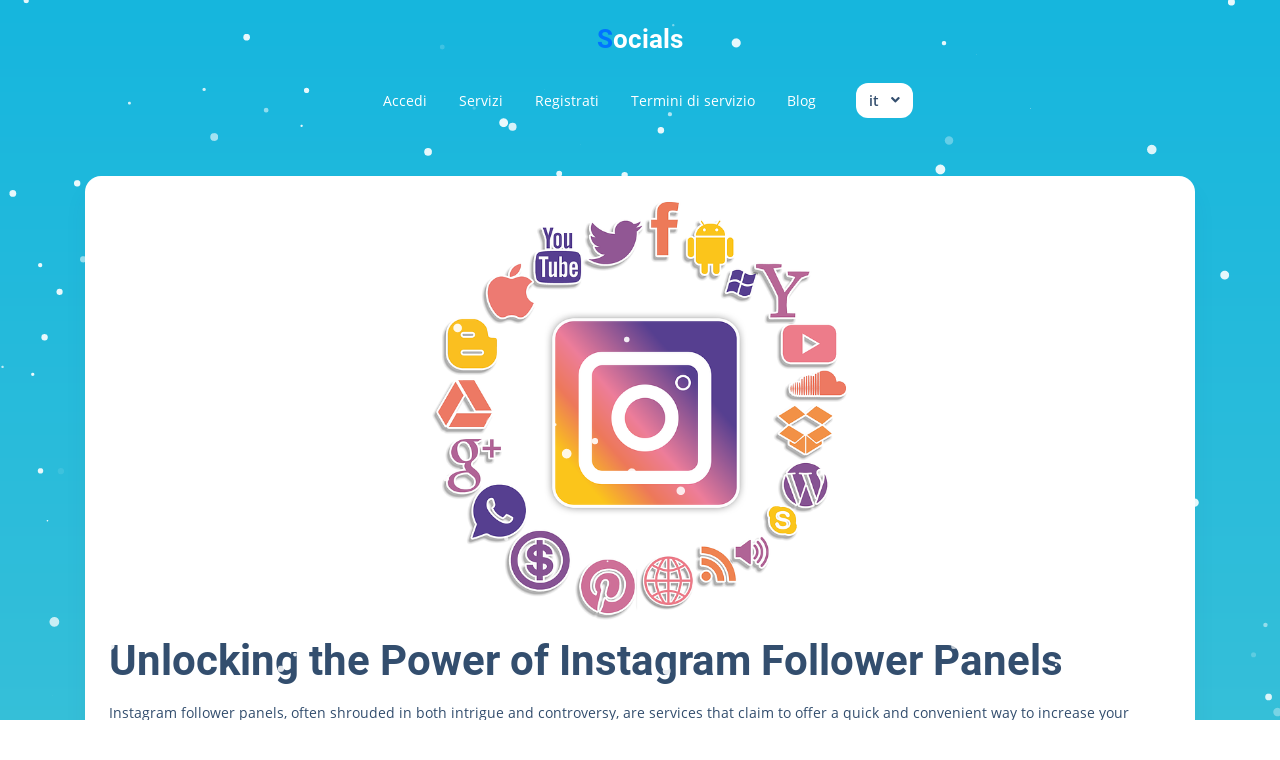

--- FILE ---
content_type: text/html; charset=UTF-8
request_url: https://socialspro.net/it/blog/unlocking-the-power-of-instagram-follower-panels
body_size: 12691
content:
<!DOCTYPE html>
<html id="theme_23" lang="it">
<head>
  <meta charset="utf-8">
  <meta http-equiv="X-UA-Compatible" content="IE=edge">
  <meta name="viewport" content="width=device-width, initial-scale=1">
  <title></title>
  <meta name="keywords" content="">
  <meta name="description" content="">
  <meta name="google-site-verification" content="WpduAv2SiQCwGpPle-ICCEH4jaOzUXr-E341DzCf-m8" />
  <meta name="format-detection" content="telephone=no">

      <link rel="shortcut icon" type="image/ico" href="https://storage.perfectcdn.com/a1e6e3/7mrsNFuuf6g6rQF4." />
    <link rel="icon" type="image/png" sizes="192x192" href="https://storage.perfectcdn.com/a1e6e3/7mrsNFuuf6g6rQF4." />
    <link rel="icon" type="image/png" sizes="512x512" href="https://storage.perfectcdn.com/a1e6e3/7mrsNFuuf6g6rQF4." />
    <link rel="icon" type="image/png" sizes="32x32" href="https://storage.perfectcdn.com/a1e6e3/7mrsNFuuf6g6rQF4." />
    <link rel="icon" type="image/png" sizes="16x16" href="https://storage.perfectcdn.com/a1e6e3/7mrsNFuuf6g6rQF4." />
    <link rel="apple-touch-icon" href="https://storage.perfectcdn.com/a1e6e3/7mrsNFuuf6g6rQF4." />
  
  <!-- HTML5 shim and Respond.js for IE8 support of HTML5 elements and media queries -->
  <!--[if lt IE 9]>
  <script src="https://oss.maxcdn.com/html5shiv/3.7.3/html5shiv.min.js"></script>
  <script src="https://oss.maxcdn.com/respond/1.4.2/respond.min.js"></script>
  <![endif]-->
  <link rel="canonical" href="https://socialspro.net/blog/unlocking-the-power-of-instagram-follower-panels" />

<meta name="prime-verification" content="<!--prime:dcc66e47-->" />

<meta name="cryptomus" content="e8d83e56" /><link href="https://storage.perfectcdn.com/global/i1iurhd1aoznbme6.js" rel="preload" as="script">
<link href="https://storage.perfectcdn.com/global/okubn5ufw115mqud.js" rel="preload" as="script">
<link href="https://storage.perfectcdn.com/global/wnz4cikxqalrs02w.js" rel="preload" as="script">
<link href="https://storage.perfectcdn.com/global/0ud5szi4ocdmm9ep.js" rel="preload" as="script">
<link href="https://storage.perfectcdn.com/global/zfq5snh4og5je3zk.js" rel="preload" as="script">

      <link rel="stylesheet" type="text/css" href="https://storage.perfectcdn.com/global/tad3g2kcwfrtr6yi.css">
      <link rel="stylesheet" type="text/css" href="https://storage.perfectcdn.com/a1e6e3/ubh8zw3kbp0o9tym.css">
    <script>
    window.modules = {};
  </script>
</head>
<body class="body  body-public">
<div class="wrapper  wrapper-navbar ">
   <div id="block_83">
    <div class="block-wrapper">
        <div class="component_navbar ">
          <div class="component-navbar__wrapper" >
             <div class="component-navbar component-navbar__navbar-public component-navbar__navbar-public-padding editor__component-wrapper ">
                <div>
                   <nav class="navbar navbar-expand-lg navbar-light navbar-rows">
                     <div class="navbar-public__header">
                       <div class="sidebar-block__top-brand">
                                                    <a href="/it" class="component-navbar-brand component-navbar-public-brand">
                                                            <h3><a target="_self" href="/">S</a>ocials</h3>
                                                        </a>
                                                                         </div>
                       <button class="navbar-toggler" type="button" data-toggle="collapse" data-target="#navbar-collapse-83" aria-controls="navbar-collapse-83" aria-expanded="false" aria-label="Toggle navigation">
                        <span class="navbar-burger">
                            <span class="navbar-burger-line"></span>
                        </span>
                       </button>
                     </div>
                     <div class="collapse navbar-collapse" id="navbar-collapse-83">
                         <div class="d-flex flex-wrap component-navbar-collapse">
                            <ul class="navbar-nav">
                                                                  <li class="nav-item component-navbar-nav-item component-navbar-public-nav-item nav-item-height">
                                       <a class="component-navbar-nav-link component-navbar-nav-link__navbar-public " href="/it" > Accedi</a>
                                   </li>
                                                                  <li class="nav-item component-navbar-nav-item component-navbar-public-nav-item nav-item-height">
                                       <a class="component-navbar-nav-link component-navbar-nav-link__navbar-public " href="/it/services" > Servizi</a>
                                   </li>
                                                                  <li class="nav-item component-navbar-nav-item component-navbar-public-nav-item nav-item-height">
                                       <a class="component-navbar-nav-link component-navbar-nav-link__navbar-public " href="/it/signup" > Registrati</a>
                                   </li>
                                                                  <li class="nav-item component-navbar-nav-item component-navbar-public-nav-item nav-item-height">
                                       <a class="component-navbar-nav-link component-navbar-nav-link__navbar-public " href="/it/terms" > Termini di servizio</a>
                                   </li>
                                                                  <li class="nav-item component-navbar-nav-item component-navbar-public-nav-item nav-item-height">
                                       <a class="component-navbar-nav-link component-navbar-nav-link__navbar-public " href="/it/blog" > Blog</a>
                                   </li>
                                                           </ul>
                                                        <div class="navbar-languages component_navbar_dropdown">
                               <div class="navbar-dropdown ">
                                                                                                                                                                                                                                                                                                                                                                                                                                                                                                                                                                                                                                                                         <div class="navbar-dropdown__name navbar-dropdown__toggle" data-toggle="dropdown" data-hover="dropdown" aria-expanded="false">it</div>
                                                                                                                                                                         <ul class="navbar-dropdown__container dropdown-menu">
                                                                                                               <li class="navbar-dropdown__item">
                                         <a href="/blog/unlocking-the-power-of-instagram-follower-panels" class="navbar-dropdown__link">English US</a>
                                       </li>
                                                                                                                                                    <li class="navbar-dropdown__item">
                                         <a href="/ru/blog/unlocking-the-power-of-instagram-follower-panels" class="navbar-dropdown__link">Russian</a>
                                       </li>
                                                                                                                                                    <li class="navbar-dropdown__item">
                                         <a href="/tr/blog/unlocking-the-power-of-instagram-follower-panels" class="navbar-dropdown__link">Turkish</a>
                                       </li>
                                                                                                                                                    <li class="navbar-dropdown__item">
                                         <a href="/bp/blog/unlocking-the-power-of-instagram-follower-panels" class="navbar-dropdown__link">Portuguese (Brazil)</a>
                                       </li>
                                                                                                                                                    <li class="navbar-dropdown__item">
                                         <a href="/ar/blog/unlocking-the-power-of-instagram-follower-panels" class="navbar-dropdown__link">Arabic</a>
                                       </li>
                                                                                                                                                    <li class="navbar-dropdown__item">
                                         <a href="/es/blog/unlocking-the-power-of-instagram-follower-panels" class="navbar-dropdown__link">Spanish</a>
                                       </li>
                                                                                                                                                    <li class="navbar-dropdown__item">
                                         <a href="/fr/blog/unlocking-the-power-of-instagram-follower-panels" class="navbar-dropdown__link">French</a>
                                       </li>
                                                                                                                                                    <li class="navbar-dropdown__item">
                                         <a href="/de/blog/unlocking-the-power-of-instagram-follower-panels" class="navbar-dropdown__link">German</a>
                                       </li>
                                                                                                                                                                                                                            <li class="navbar-dropdown__item">
                                         <a href="/uk/blog/unlocking-the-power-of-instagram-follower-panels" class="navbar-dropdown__link">Ukrainian</a>
                                       </li>
                                                                                                         </ul>
                               </div>
                             </div>
                                                    </div>
                      </div>
                   </nav>
                </div>
             </div>
          </div>
       </div>
    </div>
</div>
   <div class="wrapper-content">
    <div class="wrapper-content__header">
          </div>
    <div class="wrapper-content__body">
      <!-- Main variables *content* -->
      <div id="block_216"><div class="block-bg"></div><div class="container"><div class="blog-post ">
    <div class="row">
        <div class="col-lg-12">
            <div class="component_card">
                <div class="card blog-post__card-margin">
                                            <div class="block-blog__preview-margin">
                            <div class="block-blog__preview">
                                <img src="https://storage.perfectcdn.com/a1e6e3/hmouhr7tr72f8wj9.png" alt="" title="Unlocking the Power of Instagram Follower Panels" class="img-fluid">
                            </div>
                        </div>
                                        <div class="block-blog__header">
                        <div class="position-relative">
                            <h1>Unlocking the Power of Instagram Follower Panels</h1>
                        </div>
                    </div>
                    <div class="block-blog__content">
                        <p>Instagram follower panels, often shrouded in both intrigue and controversy, are services that claim to offer a quick and convenient way to increase your follower count. These panels propose to provide you with a higher number of followers, likes, and comments, giving your Instagram profile an appearance of popularity and influence. However, beneath the allure of instant growth, there are important considerations and potential risks associated with this approach. In this article, we will explore the realm of Instagram follower panels. We'll delve into how they work, the advantages they offer, and the disadvantages and ethical considerations that come into play. As the user base continues to grow, so does the desire to expand one's presence on the platform, and this has given rise to a range of strategies, including the use of Instagram follower panels.</p>
<h2>advantages of the Instagram follower panel</h2>
<p>While these services have some potential advantages, it's essential to be aware of the risks and ethical considerations. Here are some potential advantages of using Instagram follower panels:</p>
<p>· <strong style="font-weight: bold">Competitive Edge: </strong>In a highly competitive landscape, where many users are striving to grow their Instagram presence, follower panels can provide a competitive advantage by quickly increasing your visibility and influence</p>
<p>· <strong style="font-weight: bold">Enhanced Social Proof: </strong>A higher follower count can make your Instagram profile appear more credible and trustworthy to both new visitors and potential followers. People are often more inclined to follow accounts that already have a substantial following.</p>
<p>· <strong style="font-weight: bold">Quick Increase in Follower Count: </strong>Instagram follower panels can rapidly boost your follower count, providing an initial impression of popularity and influence on the platform.</p>
<p>· <strong style="font-weight: bold">Special Events or Promotions: </strong>Follower panels can be useful for short-term events or promotions, such as marketing campaigns, contests, or product launches, where an immediate boost in follower count can be beneficial.</p>
<h2>disadvantages of the Instagram follower panel</h2>
<p>Instagram follower panels, which offer the option to purchase Instagram followers, likes, or other forms of engagement, come with several disadvantages and potential risks. Here are some significant disadvantages of using <a target="_blank" href="https://socialspro.net/"><strong style="font-weight: bold">Instagram follower panel</strong></a>.</p>
<p>· <strong style="font-weight: bold">Decreased Credibility: </strong>Some users may view accounts with purchased followers and engagement as less credible or inauthentic. It can undermine the trust of your existing followers and potential new ones.</p>
<p>· <strong style="font-weight: bold">Temporary Impact: </strong>The effect of purchasing followers and engagement is often short- lived. Once the purchased followers or engagement have been added to your account, it might not lead to sustained or organic growth.</p>
<p>· <strong style="font-weight: bold">Violation of Instagram's Terms of Service: </strong>One of the most significant disadvantages is that using follower panels typically goes against Instagram's terms of service. The platform has strict guidelines against artificial manipulation of engagement metrics. If Instagram detects that you're purchasing followers or engagement, it can lead to account suspension, restrictions, or other penalties.</p>
<h2>What are Instagram follower panels?</h2>
<p>These panels promise a rapid increase in your follower count, often by offering packages that can be purchased for a fee. The primary goal of using these services is to make your Instagram profile appear more popular, boost social proof, and enhance your credibility on the platform.</p>
<p>While they offer quick results and the illusion of a more influential presence, Instagram follower panels come with significant drawbacks. Instagram follower panels are online services or platforms that provide users with the option to buy Instagram followers, likes, comments, or other forms of engagement</p>
<h2>How do they work?</h2>
<p>Here's a step-by-step explanation of how these services typically operate</p>
<p><strong style="font-weight: bold">1.</strong> <strong style="font-weight: bold">Payment: </strong>Users pay for their selected package through the <a target="_blank" href="https://socialspro.net/"><strong style="font-weight: bold">follower panel</strong></a> platform. Payment is typically made online using various payment methods.</p>
<p><strong style="font-weight: bold">2.</strong> <strong style="font-weight: bold">Delivery of Followers or Engagement: </strong>Once the payment is processed and the necessary information is provided, the follower panel service begins delivering the specified number of followers or engagement to the user's Instagram account. This may happen quickly or gradually, depending on the service.</p>
<p><strong style="font-weight: bold">3.</strong> <strong style="font-weight: bold">Selection of Packages: </strong>Users choose from a variety of packages offered by the follower panel service. These packages specify the number of followers, likes, comments, or other forms of engagement that can be purchased. Each package comes with a corresponding price.</p>
<h2>The different types of services offered by follower panels.</h2>
<p>· <strong style="font-weight: bold">Likes Packages: </strong>In addition to followers, follower panels often provide packages for purchasing Instagram likes. These likes can be distributed across your posts, making your content appear more popular.</p>
<p>· <strong style="font-weight: bold">Comments Packages: </strong>Some panels offer the option to buy comments for your posts. These comments are often generic or pre-written and may not provide meaningful interaction with your content.</p>
<p>· <strong style="font-weight: bold">Follower Packages: </strong>These are the most basic services and involve purchasing a specific number of followers for your Instagram account. Users can choose from various package sizes to suit their needs</p>
<p>· <strong style="font-weight: bold">Monthly Subscriptions: </strong>In addition to one-time purchases, some panels offer monthly subscription services, providing users with a steady stream of followers and engagement.</p>
<p>Alternative Approaches of <a target="_blank" href="https://socialspro.net/"><strong style="font-weight: bold">Instagram Followers Panel</strong></a></p>
<p>· <strong style="font-weight: bold">Engage with Your Audience</strong>: Interact with your followers by responding to comments, liking their posts, and starting conversations. Building a community around your content can encourage more people to follow you.</p>
<p>· <strong style="font-weight: bold">Post Consistently</strong>: Be consistent with your posting schedule. Regularly sharing content keeps your audience engaged and helps attract new followers.</p>
<p>· <strong style="font-weight: bold">Use Instagram Stories</strong>: Utilize Instagram Stories to connect with your audience in a more personal and real-time manner. Stories often result in higher engagement.</p>
<p>· <strong style="font-weight: bold">Promote Your Instagram on Other Platforms</strong>: Share your Instagram content on other social media platforms or websites where you have a presence. Cross-promotion can help attract new followers.</p>
<p>· <strong style="font-weight: bold">Explore Instagram Ads</strong>: Consider using Instagram's advertising options to promote your account to a broader audience. This can be a paid but legitimate way to attract followers.</p>
<p>· <strong style="font-weight: bold">Optimize Your Instagram Profile</strong>: Ensure your Instagram profile is complete and well- optimized. Use a clear profile picture, write a compelling bio, and provide contact information.</p>
<p>· <strong style="font-weight: bold">Run Contests and Giveaways</strong>: Organize contests or giveaways on your account. Encourage people to follow you and engage with your content to participate.</p>
<p>· <strong style="font-weight: bold">Engage in Trending Topics</strong>: Stay updated with trending topics and incorporate them into your content when relevant. This can help your posts gain more visibility.</p>
<h2>Ethical Considerations</h2>
<p>· <strong style="font-weight: bold">Value of Real Engagement</strong>: Remember that real engagement from true followers is more valuable than numbers on your follower count.</p>
<p>· <strong style="font-weight: bold">Respecting Others</strong>: Consider how your actions may affect other Instagram users and whether it's respectful of their efforts.</p>
<p>· <strong style="font-weight: bold">Your Values and Goals</strong>: Think about what values and goals are most important to you on Instagram and whether using follower panels aligns with them.</p>
<p>· <strong style="font-weight: bold">Making Informed Decisions</strong>: Being ethical means making informed decisions based on what's right, not just what's easy.</p>
<p>· <strong style="font-weight: bold">Long-Term Impact</strong>: Consider if using follower panels will help you in the long run or if it might cause problems later.</p>
<h3>conclusion</h3>
<p>the use of follower panels on Instagram should be approached with caution and a clear understanding of the pros and cons. Instagram follower panels have emerged as a quick and convenient solution for those seeking to boost their follower count and engagement metrics. However, the allure of immediate results comes with substantial disadvantages and ethical considerations that demand careful thought. The advantages of these services, including a rapid increase in follower count and enhanced social proof, may be appealing the decision to use Instagram follower panels comes down to your goals and values. While they can provide a quick boost in numbers, the value of real engagement from an authentic and engaged audience cannot be replaced by artificially inflated metrics. For many, the path of organic growth, through the creation of quality content and genuine engagement with the Instagram community, remains the more sustainable and ethical approach.</p>
                    </div>
                </div>
            </div>
        </div>
    </div>
    <div class="row blog-post__alignment">
        <div class="col-lg-12">
            <div class="block-blog__actions component_button_back">
                <a href="/it/blog" class="btn btn-big-primary">
                    Indietro
                </a>
            </div>
        </div>
    </div>
</div></div></div>
    </div>
    <div class="wrapper-content__footer">
       <div id="block_100"><div class="footer ">
    <div class="component_footer_single_line">
        <div class="component-footer">
            <div class="component-footer__public">
                <div class="container-fluid">
                    <div class="row">
                        <div class="col-md-12">
                            <div class="component-footer__public-copyright">
                                                                    <p class="text-center"><span style="letter-spacing: 1.0px"><span style="line-height: 31px"><span style="text-align: CENTER">© SocialsPro Copyright 2017.</span></span></span></p>
<p><br></p>
                                                            </div>
                        </div>
                    </div>
                </div>
            </div>
        </div>
    </div>
</div></div>     </div>
  </div>
</div>
<!-- Notifications wrapper -->
<div id="notify-wrapper" class="alert alert-success mb-3 hidden" style="display: none;"></div>




<style>.particle-snow{position:fixed;top:0;left:0;width:100%;height:100%;z-index:1;pointer-events:none}.particle-snow canvas{position:fixed;top:0;left:0;width:100%;height:100%;pointer-events:none}.christmas-garland{text-align:center;white-space:nowrap;overflow:hidden;position:absolute;z-index:1;padding:0;pointer-events:none;width:100%;height:85px}.christmas-garland .christmas-garland__item{position:relative;width:28px;height:28px;border-radius:50%;display:inline-block;margin-left:20px}.christmas-garland .christmas-garland__item .shape{-webkit-animation-fill-mode:both;animation-fill-mode:both;-webkit-animation-iteration-count:infinite;animation-iteration-count:infinite;-webkit-animation-name:flash-1;animation-name:flash-1;-webkit-animation-duration:2s;animation-duration:2s}.christmas-garland .christmas-garland__item .apple{width:22px;height:22px;border-radius:50%;margin-left:auto;margin-right:auto;margin-top:8px}.christmas-garland .christmas-garland__item .pear{width:12px;height:28px;border-radius:50%;margin-left:auto;margin-right:auto;margin-top:6px}.christmas-garland .christmas-garland__item:nth-child(2n+1) .shape{-webkit-animation-name:flash-2;animation-name:flash-2;-webkit-animation-duration:.4s;animation-duration:.4s}.christmas-garland .christmas-garland__item:nth-child(4n+2) .shape{-webkit-animation-name:flash-3;animation-name:flash-3;-webkit-animation-duration:1.1s;animation-duration:1.1s}.christmas-garland .christmas-garland__item:nth-child(odd) .shape{-webkit-animation-duration:1.8s;animation-duration:1.8s}.christmas-garland .christmas-garland__item:nth-child(3n+1) .shape{-webkit-animation-duration:1.4s;animation-duration:1.4s}.christmas-garland .christmas-garland__item:before{content:"";position:absolute;background:#222;width:10px;height:10px;border-radius:3px;top:-1px;left:9px}.christmas-garland .christmas-garland__item:after{content:"";top:-9px;left:14px;position:absolute;width:52px;height:18px;border-bottom:solid #222 2px;border-radius:50%}.christmas-garland .christmas-garland__item:last-child:after{content:none}.christmas-garland .christmas-garland__item:first-child{margin-left:-40px}</style>
  <script type="text/javascript" src="https://storage.perfectcdn.com/global/i1iurhd1aoznbme6.js">
      </script>
  <script type="text/javascript" src="https://storage.perfectcdn.com/global/okubn5ufw115mqud.js">
      </script>
  <script type="text/javascript" src="https://storage.perfectcdn.com/global/wnz4cikxqalrs02w.js">
      </script>
  <script type="text/javascript" src="https://storage.perfectcdn.com/global/0ud5szi4ocdmm9ep.js">
      </script>
  <script type="text/javascript" src="https://storage.perfectcdn.com/global/zfq5snh4og5je3zk.js">
      </script>
  <script type="text/javascript" >
     window.modules.layouts = {"theme_id":23,"auth":0,"live":true,"csrftoken":"qy_SKX-czsmbhm6-4BLpRDuwXDkMOTvgyeD1qh6I0eGcXIZhMtScu9_BOdrUZ6EmadMDVX5SebGqlYXcLs2ckg=="};   </script>
  <script type="text/javascript" >
     document.addEventListener('DOMContentLoaded', function() { 
var newYearEvent = new window.NewYearEvent({"snow":{"init":true,"options":{"particles":{"move":{"speed":3,"bounce":false,"enable":true,"random":false,"attract":{"enable":false,"rotateX":600,"rotateY":1200},"out_mode":"out","straight":false,"direction":"bottom"},"size":{"anim":{"sync":false,"speed":40,"enable":false,"size_min":0.1},"value":5,"random":true},"color":{"value":"#fff"},"number":{"value":100,"density":{"enable":true,"value_area":650}},"opacity":{"anim":{"sync":false,"speed":1,"enable":true,"opacity_min":0.9},"value":0.9,"random":true},"line_linked":{"color":"#ffffff","width":1,"enable":false,"opacity":0.8,"distance":500}},"interactivity":{"modes":{"bubble":{"size":4,"speed":3,"opacity":1,"distance":400,"duration":0.3},"repulse":{"speed":3,"distance":200,"duration":0.4}},"events":{"resize":true,"onclick":{"mode":"repulse","enable":true},"onhover":{"mode":"bubble","enable":false}},"detect_on":"window"},"retina_detect":true}},"toys":{"init":false,"options":{"count":40,"speed":1,"images":["data:image\/png;base64,iVBORw0KGgoAAAANSUhEUgAAAGQAAABkCAMAAABHPGVmAAAABGdBTUEAALGPC\/xhBQAAAAFzUkdCAK7OHOkAAAL6UExURUdwTLmrpa4+QKWbmqQ8PqqgnsjGxbOOiptbW5cvMfv7+eDi4fhUXJ5HR51aXK+lpJItL8bAwJQxMuA5QsrHxc3JyJM1NfY\/SY0vMMrBwZYxM8zExJItL\/dBS9vX18PAv\/X19M7JycW4uedES6iioO\/v7pQ9PspDSKCcmcK9vfTz8pyWk9fU1NnU1K9MTrSvrvU7RWRGRfdBSu9NVenp5uLf3pmRj7qtrfU5RPI9RvU6RZAwMvBMU9w6Q4tDROJRVff29dZfZK2opvU6RPY4Q9Y8Q\/1VXNE7Qv\/\/\/+Hh3qefncOpqvY8RpaOi\/iUmrBcXfvP0fpZYtk8RNM\/RZ9rasZHTP9PV701OPXz87lPUZVrauFRWKxUVvq1t\/iFi7BARLJPUWYtLP85\/\/Lx8PEzP\/MzP\/Lx8vDw8PI3QvM1QZiYlJggJf\/\/\/5wkKZceJPQ0QJaWkpkwMpsmKpgiJ5qal+8wPZubmJ4nLJ0zNfPz85mZlfEwPJQsLvQxPu4rOPr4948IE5MmKd8rN5AnKp2dmpQdI5+gnpQoKpOSj\/c4Q4oRGePg4JYpLIUID58aIo8YHvP19pYwMoYoKZIhJo+Lh78ZJuogMPQuOv8+SO3s7Keno5ARG6mrp6WjoNvW1vf29dTQ0P\/+\/o8tL+80P4MhJIshJfT5+tLDxMIaKMILG+fm5ZYOGPoyP6STkqGLiX8oKN\/c3PE8RswRIKIeJP5MVHweIP37+9wzPPReZ4orLaBoasmwsfRDTPJMVsYtNb67uveorY1vbKR9ffi4u5tSU+c0Pi4GB56DgoleXZo8P3YLELWyr4U5Oc0uNsOdnptHS\/OIj550dP7t7u4iMvRsdPfj5KVvcfeYnZF\/fb9pbPrY2r+ChPV6gfrIy9C5usJUV+vo6F4GCfHR1IMvL9UwOb0nL7EqL5VjY4FTUtrOz4NFRbOpqD8KC8lESrIRHJkpLqcnLPUhMdYbKKYyNe9HTr8\/RNB5fr2Oj0gkJNVPVONDTHxzcl4wMZ0sMlQvgIwAAABidFJOUwAKJv4aIv4EEfPlFfw2\/jbES+X+1+RJpmaR0njYa9nAbqT+WHxQhWzLXoqjwe790rb8ejos7VNf2IXDqeTm4\/za\/ZzO5cfUoO6u6OWS2d+OkpnTt\/aYutPItuHEz5iKzuC0NzxHkwAAD7xJREFUaN612glY02eeB3BuoiIUxVrUqqi1Hqhjvaat01Fn2umx3e7s7uycez1EEiCGy3AlnIlcgUIEBwkkkASkRRITVwE55AoTUlHAC0uhUlFRqeBax7N9nv297\/8OKHSe2V\/APi3l\/+H7e4\/\/a\/44Oc2knNe9P9uhti1zd\/rba85ry9ctf417BefFOlEyq8qSi7Vr3Kb4tq0zM5bPrhWJyop3BS5mOZ6+w6LksrKyZOIFyrDHeo7wwez3RfB9u9Y5z8QINi9dulSrHBYItn3gy1xlqaiWHSXI7Lqd\/[base64]\/7ukbUF69zX\/rLp2g2KGqtX7uy3eJ4gN38DjfsX1szzTIDtcPHcI6+y7TDi\/dVlythDITn+jDrC33+50oOXAtj\/v\/89Z4LJ5u0X3oumbSGvMN0Crhmg7l0aIsC9zhOJV461s2TDcmTjs0rmu2T6J9A7XlVQ61YmyZYwoYkD0tZn\/PafePVWNq1\/WTwswJrPp6ReOKRla5fjyJ4K3aVK4M4E2\/GD13fNQy9uF6H57DtvJ14zlOPWr\/xOHHc1+1yQMmCW8m24qnu\/8Kj5Yzm\/bs8EENd3Z29kSL5qNzj75i12Xvueirc6A84Xu279nUolXeDvCZ8RbpvnjB7dtajwV+y5b5LYDyCwzw\/+irh1+ya+Mf9lBf9du0aYGHWWne4O\/jOfN92P2TP412tRkby7VmqpS3v\/ry6u6rRG28uvGvG23p6rEzZ1paPDxgpp0xPru1efN\/vzKjy3vy3Fy2bPnj3XvZX3wD9f2tNpP6DFzHw6Pl3O67uP5K1K1nz64UZmZmFj7r2vz4W1zfnOxePdfFjfe8HdLZZcvKV9\/49cJ\/e+89L68TzQ+ePn2y++HDR+caq7TVgrLkWqiyrx9etUfK9PpTp\/R2a7u6tLQUkpw5M6YxmvoavK09dnvPRqj\/+tPvf\/+bT15fucWFxzSP9ypceqcX1An0ceKE12B\/x8Cl82XJOti\/RTqdTqQrG9bCuriy+fFfcD1+vPnZFaMr1S2zsroaNgRtVeOjL6\/evfvkyZOfo9q5c+cfF765BSMLD6M6QVf9gAiXDn765Nqy4aoxW9fm7x9\/+xeH+vbx95tvtRlXaBEBNYz+UFZdfPCg+QHU0\/nz666fPXv2t\/j++cuamix4Ha7B1uETAyKdiCydbsUt1G8YnS9Sjo5DHU3Jzf0CCv3xDVHfdzVWK9Hc0Gq15Vpt1e46dPHTN27cvHnzu+++s7+MkfDw8L17axLDE4GqqWkVMaVrzE35dPyzs2mdBktTk4V\/4c\/37x+\/f\/z48fvX6+AHratLu37\/\/mfj4w+VWnJrgxlyjrj4d3FxdnjFzULLyemn4UztTWwaYCHmexfIXjZBZdUU\/S9VReEW9J+aLJbOzrT7pxu15XgGohqzRsYxZaeQkBBaKarHM6lWh0p0+fOarMNM1ZBVVCSVdHbOp9py4+b4RhJAs620QcZC4ma5IOQXHOTiEXRrxbdxUbH+8wtFiUWJcN2sw5RWY2AufvPmvXv3YmPFR8VjcH2Y06VqtUbTp4+MI8PYaSSELBKJx5Wfn197O\/v4Bak0cS9UIqrwmqysw03Xb+Bro6vHxv4Ar7ADR4+2l8LVNenp6QqFok2viqQ7Zp+HkbdIgoUE488jX+cev5Ak5e9lVSK\/87P\/iSXrB\/[base64]\/\/eUoEE1EIgM9oFoKCRAAiY6Iswsg\/[base64]\/BkinHa1K2LIIBFsRCVTEYjLr85er6vrNGAp0QG5MMPZhRBymWBEJZPJ5PLKioqXXiHOqm4\/g5PB6dNAdXYamq\/RSLBWPuN22RRkszBysPJgRcUxVCPUOd\/tl1lCQ2cnIT2ZMcJuV4mN1a47J48RwEj3iJ5C5uzMQsMiFBoMnWnzWYhZ\/8J2sZKUmBTU5AotvIMBOPuPmvpm0cg\/IgSvlHCvQTaiGn9huwgmOi87N9vEtAuQgyDo9VaFRuHtgEBJ68+LgoJoRNmdAgdhNFTPGfjo6ILKyoqTcPimkQiUBBv6PjiK\/etkhA+n7Xw2kvv5fRgoalIYmK0eLl8Ac+ck1BffAGKkkQgCgUls4yDvUUhIh0hHd0sQXN1tf2hJkpBzgqTSDoWhHx9fnygwso3sJAchiEyvgiSuVgrx\/CkriY6VpHrUVj1kScJdMnTW1WHpppi8\/rGKioqRLuvB7NzcXBIJxUm6MSKTeavVzMAziPQivP+Gj0O4hq+YlKJe1tBLktKu3zh68iRcvqISSm9LTx\/NzqaRBA6isnqrZr1M\/[base64]\/mLdTyMkQyFEuyAM9Ku2F43JPlIRiw8Akp2SQyERgBzrilEY7SQyl0J+QiAdFkCSWpnVmG\/NJREiCTSsfzDtEJMEMRiZULCQkSsxivSeyYh0EN6f78Bj0s9M4XzvXLJdxMgbDFKJJA3PrjAOUmJNZ7Wru3C\/QtGTAauEiwhRuwdRu6RTIHwpjDoZxoCThHGQErsxfT+FZGLEZM\/[base64]\/87aIPlspJ1A0Cqq7WfaNYGRCRpJSelRxFBGJo2MqtWmeTTyT818ChlsbRVMQiRNQ7oBLwaJMgHSIEYz2QEJZSEqk1pjfIdBmujTSrKolrlp5X9Fzi6ppb6Zz5pdVnWpKRItFhpJp8c9ootA5HZXDRv5D\/r2Owh9CWaQRyRikEg5izG6xzsyLIydhBwT1C6MQLcQYmPa9SZ9kOAgxfmPKu8mYYRVeDGKxZRBIFZm4DO7KnCSVFV7qat1ntskRFpfCwjdr\/hzfdoOw1QIXZETDEIOPIGkZqTaG6w5S2jkDUAsxEECtjAGCV5xRQunFcPzkOhob6PJTiGhXASUglQHhOyXV8cAM\/AYGWL2RrgDE7swVXBnVPchxJuF3KIQKMckBkIR1l8K5iDnGYQ8EtEI3ONhKcinQlInIfC3Rrg6sVb4zQ7IJQZBR6KhpyzEBAicVl6ALGIj\/N6BfiEO84CFNHZpRf1Mt7yoIxFZEyZ4hxa3q4FAIgikEs59UyGw0dbim5awiY1kP+w14LMKaha\/nj4SkQPfUKo22lkITnKn4pR11D4Fwr+YLBIN4RlmYSHEe1HMkFyij0R4jYRF9rX3HCAQesED0qVI75MRyEv0Y7SVBHIeb2GWAUeEVoQdxJGIWYlicjFykJFCRbpJhaNwECHazUnkGoNUcZIY+F4DouRezmIkj0SX08lNJSIzs\/tOBImkZkxwEEOvjjgSCYXXqLckioNvcxGDpLl3kLvicZKSkvZ0Kgict+8kKNJtMjy\/uEmEwt5WL2ISD9HvewhuU+2i9kdJUhJCxBwkr6RHo6C7VdjdnZmusBZghJVkiwUyGKh7SgeTREslqa9nbytiPBx0u\/Iq2zESQSIVo7bRVKJy3qafnXmufPdn8y2kYehgkpgJRNKbfL6fjYjF8EYtjZTojZoYyoBjV0WlvgCtE9msJatd2I8AXV7\/1T+TTisgxfglMJ\/E7bLA06HkixJWkh6TzS6m28Ug8NzxyggsxgK5fN7bq+dOfuDIm\/v6v0Cg8F74HQL0AYqyAiNofdS2spLYNaWl7dQszss70K7ZH4oFeLbZNiKXz3pp9ctu8ER46meabit\/8+5ueKQ3jH9BQaA8SCfRDTFINNoYjZFoaMLwwNuN+zFRCNW15O1X5k73CNjZxR+e+BKQsnscjwk6rQwx9\/gcI0ImiPFHg7LPFkoIhYUfz3Wb2fPfxX7wvBBByp7xC+gOD\/2q7eWzj0RqdTuaYCTyg40gMjPXz\/xR+RzfAD8PeDZpbh\/H90WJV3+vhdWu9tJSTY8YT2OEiO2ZCIhYs+rHPCrHvxbhv2xBeYv+xnzYswwSCfu0IrYbjd5444IsBfLKU30RER+v\/7EC6pkn\/D6Cr\/+ad975T1hE6L0w9jqZmMBEdMasJYvmvfMHiOD+owUKQol45CJCb1IyixGqIBUtBU9Pd3dnJ6e\/leBwbngRoUAYiZbPY5bC3wOg+weB3p3fef2GWA5LwcXp\/614Lq\/\/dtHqubwf+33\/B7Je1Bq9ek\/vAAAAAElFTkSuQmCC"],"maxSize":30,"launches":"1"}},"garland":{"init":false,"options":{"type":"pear","style":"style1"}},"fireworks":{"init":true,"options":{"delay":{"max":50,"min":40},"friction":0.97}}})
newYearEvent.start()
});   </script>
</body>
</html>

--- FILE ---
content_type: text/css
request_url: https://storage.perfectcdn.com/a1e6e3/ubh8zw3kbp0o9tym.css
body_size: 30258
content:
:root { --color-id-163: rgba(97, 118, 142, 0.8); --color-id-164: linear-gradient(0deg , rgba(139, 217, 202, 1) 0% , rgba(22, 182, 222, 0) 100% ); --color-id-165: linear-gradient(0deg , rgba(139, 217, 203, 1) 0% , rgba(22, 182, 222, 1) 100% ); --color-id-166: rgba(0, 116, 255, 1); --color-id-167: rgba(38, 162, 94, 0.2); --color-id-168: rgba(0, 116, 255, 0.2); --color-id-169: rgba(0, 116, 255, 1); --color-id-170: linear-gradient(0deg , rgba(22, 182, 221, 1) 0% , rgba(139, 217, 202, 0) 100% ); --color-id-171: rgba(255, 193, 7, 1); --color-id-172: rgba(255, 255, 255, 1); --color-id-173: rgba(38, 163, 94, 1); --color-id-174: rgba(51, 78, 110, 1); --color-id-175: rgba(230, 244, 242, 1); --color-id-176: rgba(104, 206, 212, 1); --color-id-177: rgba(51, 78, 110, 0.05); --color-id-178: rgba(255, 78, 78, 1); --color-id-179: linear-gradient(90deg , rgba(255, 255, 255, 1) 0% , rgba(230, 244, 242, 1) 100% ); --color-id-180: linear-gradient(0deg , rgba(230, 244, 242, 1) 0% , rgba(255, 255, 255, 1) 100% ); --color-id-181: rgba(255, 78, 78, 0.2); --color-id-182: rgba(104, 206, 212, 0.25); --color-id-183: rgba(211, 234, 231, 1); --color-id-184: rgba(97, 118, 142, 1); --color-id-185: rgba(255, 255, 255, 1); --color-id-186: rgba(104, 206, 212, 0.8); --color-id-187: rgba(255, 255, 255, 0.2); --color-id-188: rgba(51, 78, 110, 1); --color-id-189: rgba(0, 116, 255, 1); --color-id-190: rgba(0, 0, 0, 0.04); --color-id-191: rgba(0, 0, 0, 1); --color-id-192: rgba(255, 255, 255, 1); --color-id-193: rgba(255, 255, 255, 0.31); --color-id-194: rgba(0, 0, 0, 0.24); --color-id-195: rgba(255, 255, 255, 0.75); --color-id-196: rgba(255, 255, 255, 0.2); --color-id-197: rgba(230, 244, 242, 1); --color-id-198: rgba(97, 118, 142, 1); --color-id-199: rgba(104, 206, 212, 1); --color-id-200: rgba(0, 0, 0, 0.08); --color-id-201: rgba(20, 221, 215, 1); --color-id-202: rgba(26, 135, 255, 1); --color-id-203: rgba(255, 193, 87, 1); --color-id-204: rgba(255, 69, 135, 1); --color-id-205: rgba(20, 221, 215, 0.32); --color-id-206: rgba(26, 135, 255, 0.32); --color-id-207: rgba(255, 193, 87, 0.32); --color-id-208: rgba(255, 69, 135, 0.32); --color-id-209: rgba(145, 89, 255, 1); --text-dark: var(--color-id-174);--text-white: var(--color-id-185);--link: var(--color-id-169); } .body-public { background: var(--color-id-165); color: var(--text-white) }.body-internal { background: var(--color-id-165); color: var(--text-white); }.text-white { color: var(--color-id-185); }.text-dark { color: var(--color-id-174); }.body a, .body a:focus { color: var(--color-id-169); } 
        @font-face {
          font-family: "Open Sans";
          font-style: normal;
          font-weight: 300;
          font-display: swap;
          src: url(https://fonts.gstatic.com/s/opensans/v17/mem5YaGs126MiZpBA-UN_r8-VeJoCqeDjg.ttf) format('woff');
        }
        @font-face {
          font-family: "Open Sans";
          font-style: italic;
          font-weight: 300;
          font-display: swap;
          src: url(https://fonts.gstatic.com/s/opensans/v17/memnYaGs126MiZpBA-UFUKWyV-hsKKKTjrPW.ttf) format('woff');
        }
        @font-face {
          font-family: "Open Sans";
          font-style: normal;
          font-weight: 400;
          font-display: swap;
          src: url(https://fonts.gstatic.com/s/opensans/v17/mem8YaGs126MiZpBA-U1UpcaXcl0Aw.ttf) format('woff');
        }
        @font-face {
          font-family: "Open Sans";
          font-style: italic;
          font-weight: 400;
          font-display: swap;
          src: url(https://fonts.gstatic.com/s/opensans/v17/mem6YaGs126MiZpBA-UFUJ0ef8xkA76a.ttf) format('woff');
        }
        @font-face {
          font-family: "Open Sans";
          font-style: normal;
          font-weight: 600;
          font-display: swap;
          src: url(https://fonts.gstatic.com/s/opensans/v17/mem5YaGs126MiZpBA-UNirk-VeJoCqeDjg.ttf) format('woff');
        }
        @font-face {
          font-family: "Open Sans";
          font-style: italic;
          font-weight: 600;
          font-display: swap;
          src: url(https://fonts.gstatic.com/s/opensans/v17/memnYaGs126MiZpBA-UFUKXGUehsKKKTjrPW.ttf) format('woff');
        }
        @font-face {
          font-family: "Open Sans";
          font-style: normal;
          font-weight: 700;
          font-display: swap;
          src: url(https://fonts.gstatic.com/s/opensans/v17/mem5YaGs126MiZpBA-UN7rg-VeJoCqeDjg.ttf) format('woff');
        }
        @font-face {
          font-family: "Open Sans";
          font-style: italic;
          font-weight: 700;
          font-display: swap;
          src: url(https://fonts.gstatic.com/s/opensans/v17/memnYaGs126MiZpBA-UFUKWiUOhsKKKTjrPW.ttf) format('woff');
        }
        @font-face {
          font-family: "Open Sans";
          font-style: normal;
          font-weight: 800;
          font-display: swap;
          src: url(https://fonts.gstatic.com/s/opensans/v17/mem5YaGs126MiZpBA-UN8rs-VeJoCqeDjg.ttf) format('woff');
        }
        @font-face {
          font-family: "Open Sans";
          font-style: italic;
          font-weight: 800;
          font-display: swap;
          src: url(https://fonts.gstatic.com/s/opensans/v17/memnYaGs126MiZpBA-UFUKW-U-hsKKKTjrPW.ttf) format('woff');
        }
        @font-face {
          font-family: "Roboto";
          font-style: normal;
          font-weight: 100;
          font-display: swap;
          src: url(https://fonts.gstatic.com/s/roboto/v20/KFOkCnqEu92Fr1MmgWxPKTM1K9nz.ttf) format('woff');
        }
        @font-face {
          font-family: "Roboto";
          font-style: italic;
          font-weight: 100;
          font-display: swap;
          src: url(https://fonts.gstatic.com/s/roboto/v20/KFOiCnqEu92Fr1Mu51QrIzcXLsnzjYk.ttf) format('woff');
        }
        @font-face {
          font-family: "Roboto";
          font-style: normal;
          font-weight: 300;
          font-display: swap;
          src: url(https://fonts.gstatic.com/s/roboto/v20/KFOlCnqEu92Fr1MmSU5vAx05IsDqlA.ttf) format('woff');
        }
        @font-face {
          font-family: "Roboto";
          font-style: italic;
          font-weight: 300;
          font-display: swap;
          src: url(https://fonts.gstatic.com/s/roboto/v20/KFOjCnqEu92Fr1Mu51TjARc9AMX6lJBP.ttf) format('woff');
        }
        @font-face {
          font-family: "Roboto";
          font-style: normal;
          font-weight: 400;
          font-display: swap;
          src: url(https://fonts.gstatic.com/s/roboto/v20/KFOmCnqEu92Fr1Me5WZLCzYlKw.ttf) format('woff');
        }
        @font-face {
          font-family: "Roboto";
          font-style: italic;
          font-weight: 400;
          font-display: swap;
          src: url(https://fonts.gstatic.com/s/roboto/v20/KFOkCnqEu92Fr1Mu52xPKTM1K9nz.ttf) format('woff');
        }
        @font-face {
          font-family: "Roboto";
          font-style: normal;
          font-weight: 500;
          font-display: swap;
          src: url(https://fonts.gstatic.com/s/roboto/v20/KFOlCnqEu92Fr1MmEU9vAx05IsDqlA.ttf) format('woff');
        }
        @font-face {
          font-family: "Roboto";
          font-style: italic;
          font-weight: 500;
          font-display: swap;
          src: url(https://fonts.gstatic.com/s/roboto/v20/KFOjCnqEu92Fr1Mu51S7ABc9AMX6lJBP.ttf) format('woff');
        }
        @font-face {
          font-family: "Roboto";
          font-style: normal;
          font-weight: 700;
          font-display: swap;
          src: url(https://fonts.gstatic.com/s/roboto/v20/KFOlCnqEu92Fr1MmWUlvAx05IsDqlA.ttf) format('woff');
        }
        @font-face {
          font-family: "Roboto";
          font-style: italic;
          font-weight: 700;
          font-display: swap;
          src: url(https://fonts.gstatic.com/s/roboto/v20/KFOjCnqEu92Fr1Mu51TzBhc9AMX6lJBP.ttf) format('woff');
        }
        @font-face {
          font-family: "Roboto";
          font-style: normal;
          font-weight: 900;
          font-display: swap;
          src: url(https://fonts.gstatic.com/s/roboto/v20/KFOlCnqEu92Fr1MmYUtvAx05IsDqlA.ttf) format('woff');
        }
        @font-face {
          font-family: "Roboto";
          font-style: italic;
          font-weight: 900;
          font-display: swap;
          src: url(https://fonts.gstatic.com/s/roboto/v20/KFOjCnqEu92Fr1Mu51TLBBc9AMX6lJBP.ttf) format('woff');
        } html, body, .body { font-family: "Open Sans", sans-serif; font-size: 14px; font-style: normal; font-weight: 400; }h1 { font-family: "Roboto", sans-serif; font-size: 3rem; font-style: normal; font-weight: 700; }h2 { font-family: "Roboto", sans-serif; font-size: 2.25rem; font-style: normal; font-weight: 700; }h3 { font-family: "Roboto", sans-serif; font-size: 1.875rem; font-style: normal; font-weight: 700; }h4 { font-family: "Roboto", sans-serif; font-size: 1.5rem; font-style: normal; font-weight: 700; }h5 { font-family: "Roboto", sans-serif; font-size: 1.25rem; font-style: normal; font-weight: 700; }h6 { font-family: "Roboto", sans-serif; font-size: 1rem; font-style: normal; font-weight: 700; } :root { --button_secondary_text_color: var(--color-id-185);--button_secondary_background_color: var(--color-id-184);--button_secondary_border_color: transparent;--button_secondary_hover_text_color: var(--color-id-185);--button_secondary_hover_background_color: var(--color-id-163);--button_secondary_hover_border_color: transparent;--button_secondary_box_shadow: none;--button_primary_text_color: var(--color-id-185);--button_primary_background_color: var(--color-id-176);--button_primary_border_color: transparent;--button_primary_hover_text_color: var(--color-id-185);--button_primary_hover_background_color: var(--color-id-186);--button_primary_hover_border_color: transparent;--button_primary_box_shadow: 0px 8px 24px 0px var(--color-id-182);--button_action_text_color: var(--color-id-185);--button_action_background_color: var(--color-id-176);--button_action_border_color: transparent;--button_action_hover_text_color: var(--color-id-185);--button_action_hover_background_color: var(--color-id-186);--button_action_hover_border_color: transparent;--button_action_box_shadow: 0px 8px 24px 0px var(--color-id-182); } .btn {  } .btn-big-secondary { font-weight: 700; font-style: normal; font-size: null; padding-left: 12px; padding-right: 12px; padding-top: 12px; padding-bottom: 12px; color: var(--button_secondary_text_color) !important; background: var(--button_secondary_background_color); border-color: var(--button_secondary_border_color); box-shadow: var(--button_secondary_box_shadow); border-style: none; border-top-left-radius: 12px; border-top-right-radius: 12px; border-bottom-left-radius: 12px; border-bottom-right-radius: 12px; border-left-width: 0px; border-right-width: 0px; border-top-width: 0px; border-bottom-width: 0px;  } .btn-big-secondary:hover { color: var(--button_secondary_hover_text_color) !important; background: var(--button_secondary_hover_background_color); border-color: var(--button_secondary_hover_border_color); text-decoration: none;  } .btn-big-secondary:focus { color: var(--button_secondary_text_color) !important; background: var(--button_secondary_background_color); border-color: var(--button_secondary_border_color); text-decoration: none;  } .btn-actions { font-weight: 700; font-style: normal; font-size: null; padding-left: 16px; padding-right: 16px; padding-top: 4px; padding-bottom: 4px; color: var(--button_action_text_color) !important; background: var(--button_action_background_color); border-color: var(--button_action_border_color); box-shadow: var(--button_action_box_shadow); border-style: none; border-top-left-radius: 6px; border-top-right-radius: 6px; border-bottom-left-radius: 6px; border-bottom-right-radius: 6px; border-left-width: 0px; border-right-width: 0px; border-top-width: 0px; border-bottom-width: 0px;  } .btn-actions:hover { color: var(--button_action_hover_text_color) !important; background: var(--button_action_hover_background_color); border-color: var(--button_action_hover_border_color); text-decoration: none;  } .btn-actions:focus { color: var(--button_action_text_color) !important; background: var(--button_action_background_color); border-color: var(--button_action_border_color); text-decoration: none;  } .btn-big-primary { font-weight: 700; font-style: normal; font-size: null; padding-left: 12px; padding-right: 12px; padding-top: 12px; padding-bottom: 12px; color: var(--button_primary_text_color) !important; background: var(--button_primary_background_color); border-color: var(--button_primary_border_color); box-shadow: var(--button_primary_box_shadow); border-style: none; border-top-left-radius: 12px; border-top-right-radius: 12px; border-bottom-left-radius: 12px; border-bottom-right-radius: 12px; border-left-width: 0px; border-right-width: 0px; border-top-width: 0px; border-bottom-width: 0px;  } .btn-big-primary:hover { color: var(--button_primary_hover_text_color) !important; background: var(--button_primary_hover_background_color); border-color: var(--button_primary_hover_border_color); text-decoration: none;  } .btn-big-primary:focus { color: var(--button_primary_text_color) !important; background: var(--button_primary_background_color); border-color: var(--button_primary_border_color); text-decoration: none;  } .btn-big-primary.dropdown-toggle + .dropdown-menu .dropdown-item.active { color: var(--button_primary_text_color)!important; background-color: var(--button_primary_background_color)!important;  } .show > .btn-big-primary.dropdown-toggle { color: var(--button_primary_hover_text_color)!important; background-color: var(--button_primary_hover_background_color)!important; border-color: var(--button_primary_hover_border_color)!important;  }:root { --navbar_private_items_text_color: var(--color-id-185);--navbar_private_background_color: transparent;--navbar_private_items_hover_text_color: var(--color-id-175);--navbar_private_items_hover_background_color: transparent;--navbar_private_items_active_text_color: var(--color-id-185);--navbar_private_items_active_background_color: transparent;--navbar_private_box_shadow: none;--navbar_private_balance_text_color: inherit;--navbar_private_balance_background_color: transparent;--navbar_private_balance_box_shadow: none;--navbar_public_box_shadow: none;--navbar_public_items_text_color: var(--color-id-185);--navbar_public_items_border_color: transparent;--navbar_public_background_color: transparent;--navbar_public_items_active_border_color: transparent;--navbar_public_items_hover_text_color: var(--color-id-175);--navbar_public_items_hover_background_color: transparent;--navbar_public_items_active_text_color: var(--color-id-185);--navbar_public_items_active_background_color: var(--color-id-187); } .wrapper-navbar { --public-navbar-height: 64px;  } .wrapper-sidebar-navbar .wrapper-content { padding-top: 80px;  } .wrapper-navbar .component_navbar_sub { height: 64px;  } + .component_navbar_sub { height: 64px;  }  + .wrapper-content { padding-top: 80px;  } .component-sidebar__menu-logo { height: 80px;  } .sidebar-block__left-menu { padding-bottom: 80px!important;  } .navbar-nav-currencies { color: var(--navbar_private_items_text_color); font-size: null; padding-left: 16px!important; padding-right: 16px!important;  } .component-navbar-public__wrapper { height: 64px;  } .component-navbar-private__wrapper { height: 80px;  } .component-navbar-public-brand a { text-decoration: none; color: inherit;  } .component-navbar-public-brand { text-decoration: none; color: inherit;  } .component-navbar-public-brand:hover { text-decoration: none;  } .component-navbar-private__wrapper .sidebar-block__top-brand { display: none;  } .component-navbar-logo { display: flex;  } .component-navbar-logo a { display: flex; width: inherit;  } .component-navbar-nav-item { position: relative;  } .component-navbar-public-nav-item {  } .component-navbar-private-nav-item { height: 80px;  } .component-navbar-nav-link { display: flex; align-items: center; justify-content: center; text-decoration: none; height: 100%; font-size: null; font-weight: 500;  } .component-navbar-nav-link .badge { margin-left: 6px; margin-right: 6px;  } .component-navbar-nav-link .component-navbar-nav-link-icon { display: flex; min-width: 26px; padding: 0px 3px;  } .component-navbar-nav-link__navbar-private { color: var(--navbar_private_items_text_color)!important; background: var(--navbar_private_background_color); padding-left: 16px; padding-right: 16px; padding-top: 8px; padding-bottom: 8px;  } .component-navbar-nav-link__navbar-private:hover { color: var(--navbar_private_items_hover_text_color)!important; background: var(--navbar_private_items_hover_background_color); text-decoration: none;  } .component-navbar-nav-link-active__navbar-private { color: var(--navbar_private_items_active_text_color)!important; background: var(--navbar_private_items_active_background_color);  } .component-navbar-nav-link-active__navbar-private:hover { color: var(--navbar_private_items_active_text_color)!important; background: var(--navbar_private_items_active_background_color);  } .component-navbar-nav-link-active__navbar-private:focus { color: var(--navbar_private_items_active_text_color)!important; background: var(--navbar_private_items_active_background_color);  } .component-navbar-nav-link__navbar-public { color: var(--navbar_public_items_text_color)!important; background: var(--navbar_public_items_background_color); padding-left: 16px; padding-right: 16px; padding-top: 8px; padding-bottom: 8px; border-style: none; border-top-left-radius: 12px; border-top-right-radius: 12px; border-bottom-left-radius: 12px; border-bottom-right-radius: 12px; border-left-width: 0px; border-right-width: 0px; border-top-width: 0px; border-bottom-width: 0px;  } .component-navbar-nav-link__navbar-public:hover { color: var(--navbar_public_items_hover_text_color) !important; background: var(--navbar_public_items_hover_background_color); text-decoration: none;  } .component-navbar-nav-link__navbar-public:focus { color: var(--navbar_public_items_hover_text_color)!important; background: var(--navbar_public_items_hover_background_color); text-decoration: none;  } .component-navbar-nav-link-active__navbar-public { color: var(--navbar_public_items_active_text_color)!important; background: var(--navbar_public_items_active_background_color);  } .component-navbar-nav-link-active__navbar-public:hover { color: var(--navbar_public_items_active_text_color)!important; background: var(--navbar_public_items_active_background_color);  } .component-navbar-nav-link-active__navbar-public:focus { color: var(--navbar_public_items_active_text_color)!important; background: var(--navbar_public_items_active_background_color);  } .component-navbar-public { height: 64px; box-shadow: var(--navbar_public_box_shadow);  } .component-navbar-private { height: 80px; box-shadow: var(--navbar_private_box_shadow);  } .component-navbar__navbar-private { background: var(--navbar_private_background_color); box-shadow: var(--navbar_private_box_shadow);  } .component-navbar__navbar-public { width: 100%; background: var(--navbar_public_background_color); box-shadow: var(--navbar_public_box_shadow);  } .component-navbar-balance-wrap__navbar-private { padding-top: 22px; padding-bottom: 22px;  } .component-navbar-balance-item__navbar-private { display: flex; align-items: center; justify-content: center; height: 100%; text-decoration: none; font-weight: 500; font-style: normal; color: var(--navbar_private_balance_text_color) !important; background: var(--navbar_private_balance_background_color); padding-left: 16px; padding-right: 16px; border-top-left-radius: 12px; border-top-right-radius: 12px; border-bottom-left-radius: 12px; border-bottom-right-radius: 12px; box-shadow: var(--navbar_private_balance_box_shadow);  } .component-navbar-balance-item__navbar-private:hover { color: var(--navbar_private_balance_text_color) !important; text-decoration: none;  } .component-navbar-private-brand { color: var(--navbar_private_items_text_color); font-size: 0px;  } .component-navbar__navbar-private .navbar { height: 80px;  } .component-navbar__navbar-public .navbar { height: 64px;  } .component-navbar__navbar-public-padding .navbar { padding-top: 24px; padding-bottom: 24px;  } .navbar-burger { position: relative;  } .navbar-light .navbar-toggler { border: none; outline: none; position: relative;  } .navbar-burger-line { display: block; height: 2px; width: 24px; position: relative;  } .navbar-burger-line:before { content: ' '; display: block; position: absolute; left: 0; top: -7px; height: 2px; width: 24px;  } .navbar-burger-line:after { content: ' '; display: block; position: absolute; left: 0; top: 7px; height: 2px; width: 24px;  } .component-navbar__navbar-public .navbar-burger-line:before { background: var(--navbar_public_items_text_color);  } .component-navbar__navbar-private .navbar-burger-line:before { background: var(--navbar_private_items_text_color);  } .component-navbar__navbar-private .navbar-burger-line:after { background: var(--navbar_private_items_text_color);  } .component-navbar__navbar-public .navbar-burger-line:after { background: var(--navbar_public_items_text_color);  } .component-navbar__navbar-public .navbar-burger-line { background: var(--navbar_public_items_text_color);  } .component-navbar__navbar-private .navbar-burger-line { background: var(--navbar_private_items_text_color);  } .navbar-nav { padding-right: 0px; margin-top: 0px;  } .component-navbar-collapse-divider { height: 1px; width: 100%; display: none; opacity: 0.2;  } .component-navbar__navbar-private .component-navbar-collapse-divider { background: var(--navbar_private_items_text_color);  } .component-navbar__navbar-public .component-navbar-collapse-divider { background: var(--navbar_public_items_text_color);  } .navbar-dropdown { position: relative; display: inline-block; margin-top: 4px; padding-bottom: 4px;  } .navbar-dropdown__container { position: absolute; padding: 0px; margin: 0px; top: 100%; background: undefined; min-width: 100%; border-top-left-radius: undefined; border-top-right-radius: undefined; border-bottom-left-radius: undefined; border-bottom-right-radius: undefined; border-color: undefined; box-shadow: undefined; border-style: undefined; border-left-width: undefined; border-right-width: undefined; border-top-width: undefined; border-bottom-width: undefined;  } .navbar-dropdown__item { list-style: none;  } .navbar-dropdown__link { display: block; width: 100%; text-decoration: none; color: undefined; background: undefined; padding-top: undefined; padding-bottom: undefined; padding-left: undefined; padding-right: undefined;  } .navbar-dropdown__link:hover { color: undefined; background: undefined; text-decoration: none;  } .component-navbar-public-brand h1, .component-navbar-public-brand h2, .component-navbar-public-brand h3, .component-navbar-public-brand h4, .component-navbar-public-brand h5, .component-navbar-public-brand h6 { margin-bottom: 0px;  } .component-navbar-public-brand>*:first-child { width: 100%;  } .component-sidebar__menu-brand h1, .component-sidebar__menu-brand h2, .component-sidebar__menu-brand h3, .component-sidebar__menu-brand h4, .component-sidebar__menu-brand h5, .component-sidebar__menu-brand h6 { margin-bottom: 0px;  } .component-sidebar__menu-brand>*:first-child { width: 100%;  } @media (max-width: 991px) {  .component-navbar-private__wrapper-sticky { height: 80px!important;  } .component-navbar-logo { width: inherit;  } .sidebar-block__top-logo { max-height: 80px;  } .component-navbar__navbar-public .navbar { display: flex; flex-wrap: wrap; height: auto; min-height: 64px; padding: 0px 1rem;  } .component-navbar__navbar-private .navbar { height: auto; min-height: 80px; flex-wrap: wrap; padding: 0px 1rem;  } .component-navbar__navbar-private .navbar .navbar-private__header { min-height: 80px;  } .component-navbar__navbar-public .navbar .navbar-public__header { display: flex; justify-content: space-between; align-items: center; width: 100%; min-height: 64px;  } .component-navbar-private__wrapper { height: auto;  }  + .wrapper-content { padding-top: 0px;  } .component-navbar__navbar-public .navbar-collapse { position: relative; top: 0px; left: 0px; width: 100%; background: none;  } .component-navbar__navbar-private .navbar-collapse { position: relative; top: 0px; left: 0px; width: 100%; background: none;  } .component-navbar__navbar-private .component-navbar-collapse { flex-wrap: wrap;  } .component-navbar__navbar-private .component-navbar-private-nav-item { height: auto;  } .component-navbar-collapse { padding-top: 8px; padding-bottom: 8px;  } .component-navbar-collapse-divider { display: none;  } .component-navbar-nav-link { width: 100%; justify-content: flex-start;  } .navbar-nav { width: 100%;  } .component-navbar-private__wrapper .sidebar-block__top-brand { display: block;  } .component-navbar-private-brand { font-size: unset;  } .navbar { flex-flow: row;  } .navbar-nav-currencies { padding-left: 0px !important; padding-right: 0px !important;  } }:root { --sidebar_box_shadow: 0px 8px 24px 0px var(--color-id-177);--sidebar_border_color: transparent;--sidebar_items_text_color: var(--color-id-185);--sidebar_items_border_color: transparent;--sidebar_background_color: var(--color-id-187);--sidebar_brand_text_color: inherit;--sidebar_brand_background_color: transparent;--sidebar_items_hover_text_color: var(--color-id-175);--sidebar_items_hover_background_color: transparent;--sidebar_items_hover_border_color: transparent;--sidebar_items_active_text_color: var(--color-id-174);--sidebar_items_active_background_color: var(--color-id-172);--sidebar_items_active_border_color: transparent; } .component-sidebar_wrapper { flex-basis: 290px; width: 290px;  } .component-sidebar { background: var(--sidebar_background_color); width: 290px; box-shadow: var(--sidebar_box_shadow); border-color: var(--sidebar_border_color); border-left-width: 0px; border-right-width: 0px; border-top-width: 0px; border-bottom-width: 0px; border-style: none;  } .component-navbar__navbar-private { --navbar-margin: 290px; width: calc(100% - var(--navbar-margin) - var(--editor-sidebar));  } .component-sidebar__menu { max-height: calc(100vh); overflow-y: auto;  } .component-sidebar__menu .sidebar-block__left-menu { padding-top: 24px; padding-left: 0px; padding-right: 0px;  } .component-sidebar__menu-logo { display: flex; justify-content: flex-start; color: var(--sidebar_brand_text_color);  } .component-sidebar__menu-logo a { text-decoration: none; color: var(--sidebar_brand_text_color);  } .component-sidebar__menu-logo a:hover { text-decoration: none;  } .component-sidebar__menu .component-navbar-logo { width: 100%; height: 100%; background-repeat: no-repeat; background-size: contain; background-position: center center; margin-left: 12px; margin-right: 12px;  } .component-sidebar__menu-brand { display: flex; align-items: center; width: 100%; padding-left: 12px; padding-right: 12px; color: var(--sidebar_brand_text_color); user-select: text; white-space: pre-wrap; overflow-wrap: break-word;  } .component-sidebar__menu-brand a { text-decoration: none;  } .component-sidebar__menu-item { list-style: none;  } .component-sidebar__menu-item-link { display: flex; align-items: center; word-break: break-all; font-size: null; font-weight: 500; font-style: normal; color: var(--sidebar_items_text_color)!important; background: transparent; padding-left: 12px; padding-right: 12px; padding-top: 8px; padding-bottom: 8px; margin-left: 20px; margin-right: 20px; margin-top: 8px; margin-bottom: 8px; border-top-left-radius: 12px; border-top-right-radius: 12px; border-bottom-left-radius: 12px; border-bottom-right-radius: 12px; border-color: var(--sidebar_items_border_color); border-left-width: 0px; border-right-width: 0px; border-top-width: 0px; border-bottom-width: 0px; border-style: none; text-decoration: none;  } .component-sidebar__menu-item-link .badge { margin-left: auto;  } .sidebar-rtl .component-sidebar__menu-item-link .badge { margin-left: 0px!important; margin-right: auto;  } .component-sidebar__menu-item-link:hover { color: var(--sidebar_items_hover_text_color)!important; background: var(--sidebar_items_hover_background_color); border-color: var(--sidebar_items_hover_border_color); text-decoration: none;  } .component-sidebar__menu-item-active .component-sidebar__menu-item-link { color: var(--sidebar_items_active_text_color)!important; background: var(--sidebar_items_active_background_color); border-color: var(--sidebar_items_active_border_color); font-weight: bold;  } .component_private_navbar .component-sidebar__menu-logo { background: var(--sidebar_brand_background_color);  } @media (max-width: 991px) {  .component-navbar__navbar-private { width: 100%;  } .sidebar-block__top-logo { --sidebar-width: 290px; max-width: calc(var(--sidebar-width) - 40px);  } .component-sidebar_wrapper { display: none;  } }:root { --form_group_input_background_color: var(--color-id-175);--form_group_input_text_color: var(--color-id-174);--form_group_input_border_color: transparent;--form_group_input_box_shadow: none;--form_group_input_focus_background_color: var(--color-id-183);--form_group_input_focus_text_color: var(--color-id-174);--form_group_input_focus_border_color: transparent;--form_group_input_label_text_color: var(--color-id-174);--form_group_input_small_text_color: var(--color-id-174);--form_group_dropdown_box_shadow: 0px 8px 24px 0px var(--color-id-177);--form_group_dropdown_border_color: transparent;--form_group_dropdown_items_background_color: var(--color-id-172);--form_group_dropdown_items_text_color: var(--color-id-174);--form_group_dropdown_items_active_text_color: var(--color-id-176);--form_group_dropdown_items_active_background_color: transparent;--form_group_dropdown_items_hover_background_color: var(--color-id-176);--form_group_dropdown_items_hover_text_color: var(--color-id-185);--form_group_icon_color: var(--color-id-184);--form_group_search_placeholder: var(--color-id-184); } textarea { resize: none;  } .form-control { background-color: var(--form_group_input_background_color)!important; border-color: var(--form_group_input_border_color); color: var(--form_group_input_text_color); font-size: null; font-weight: inherit; height: 40px; border-top-left-radius: 8px; border-top-right-radius: 8px; border-bottom-left-radius: 8px; border-bottom-right-radius: 8px; border-left-width: 0px; border-right-width: 0px; border-top-width: 0px; border-bottom-width: 0px; border-style: none; padding-left: 12px; padding-right: 12px; box-shadow: var(--form_group_input_box_shadow); outline: none;  } .form-group input:read-only { opacity: 0.5;  } .form-group input:read-only:focus { background-color: var(--form_group_input_background_color)!important; border-color: var(--form_group_input_border_color); color: var(--form_group_input_text_color);  } .form-group input:-moz-read-only { opacity: 0.5;  } .form-group input:disabled { opacity: 0.5;  } .form-control:focus { background-color: var(--form_group_input_focus_background_color) !important; border-color: var(--form_group_input_focus_border_color); color: var(--form_group_input_focus_text_color); box-shadow: none; outline: none;  } textarea.form-control { height: 160px;  } .form-group label { font-weight: 700; font-style: normal; color: var(--form_group_input_label_text_color); font-size: null; margin-bottom: 8px;  } .form-group small { display: block; color: var(--form_group_input_small_text_color); font-size: 0.9rem; margin-top: 8px;  } select.form-control:not([multiple]) { -webkit-appearance: none; -moz-appearance: none; background-position: right 12px top 50%, 0 0; background-repeat: no-repeat; background-image: url([data-uri]);  } .input-group .form-control { border-top-right-radius: 0px; border-bottom-right-radius: 0px;  } .input-group-prepend .btn { z-index: inherit;  } .input-group-append .btn { z-index: inherit; border-bottom-left-radius: 0px!important; border-top-left-radius: 0px!important; border-top-right-radius: 8px; border-bottom-right-radius: 8px; display: flex; align-items: center; justify-content: center;  } .input-group-btn .btn { z-index: inherit; border-bottom-left-radius: 0px; border-top-left-radius: 0px; display: flex; align-items: center; justify-content: center; height: 100%;  } .form-group-rtl select.form-control:not([multiple]) { background-position: left 18px top 50%, 0 0;  } .form-group-rtl .form-group { text-align: right;  } .form-group-rtl .form-group label { text-align: right;  } .form-group-rtl .form-group small { text-align: right;  } .form-group-rtl .input-group .form-control { border-top-left-radius: 0px!important; border-bottom-left-radius: 0px!important; border-top-right-radius: 8px!important; border-bottom-right-radius: 8px!important;  } .form-group-rtl .input-group-append .btn { border-bottom-right-radius: 0px!important; border-top-right-radius: 0px!important; border-bottom-left-radius: 8px!important; border-top-left-radius: 8px!important;  } .form-group-rtl .input-group-btn .btn { border-bottom-right-radius: 0px!important; border-top-right-radius: 0px!important; border-bottom-left-radius: 8px!important; border-top-left-radius: 8px!important;  } .form-group-rtl .dropdown-menu { right: 0px!important; transform: none!important; top: 100%!important; text-align: start!important;  } .form-group-rtl .dropdown-toggle { text-align: right!important;  } .form-group-rtl .dropdown-toggle::after { margin-right: 0.255em; margin-left: 0px!important;  } .form-group-rtl .select2-container { left: auto !important;  } .form-group-rtl .bootstrap-datetimepicker-widget.dropdown-menu { inset: inherit !important;  } .form-group-rtl .bootstrap-datetimepicker-widget .list-unstyled { padding-right: 0px;  } .select2-container .select2-selection--single { height: 40px;  } .form-group .select2-container .dropdown-menu { padding: 0px; margin: 0px;  } .form-group .select2-container--open .dropdown-menu { background-color: var(--form_group_dropdown_items_background_color); color: var(--form_group_dropdown_items_text_color); border-top-left-radius: 8px; border-top-right-radius: 8px; border-bottom-left-radius: 8px; border-bottom-right-radius: 8px;  } .form-group .select2-container--open .select2-dropdown { margin-top: 8px; border-left-width: 0px; border-right-width: 0px; border-top-width: 0px; border-bottom-width: 0px; border-color: var(--form_group_dropdown_border_color); border-style: solid; box-shadow: var(--form_group_dropdown_box_shadow); overflow: hidden;  } .form-group .select2-search__field { padding-left: 2.3rem;  } .form-group .select2-results__option a { font-weight: inherit; padding-left: 12px; padding-right: 12px; color: var(--form_group_dropdown_items_text_color); background-color: var(--form_group_dropdown_items_background_color); text-decoration: none;  } .form-group .select2-results__option { font-weight: inherit; font-size: null;  } .form-group .select2-results__option.active a { color: var(--form_group_dropdown_items_active_text_color); background-color: var(--form_group_dropdown_items_background_color); text-decoration: none;  } .form-group .select2-results__option a:hover { color: var(--form_group_dropdown_items_hover_text_color); background-color: var(--form_group_dropdown_items_hover_background_color); text-decoration: none;  } .form-group .select2-results__option.active a:hover { color: var(--form_group_dropdown_items_hover_text_color); background-color: var(--form_group_dropdown_items_hover_background_color); text-decoration: none;  } .form-group .select2-dropdown, .select2-results__options { padding-top: 0px; border-top-left-radius: 8px; border-top-right-radius: 8px; border-bottom-left-radius: 8px; border-bottom-right-radius: 8px; max-height: 408px!important;  } .form-group .select2-results__options { border-top-left-radius: 8px; border-top-right-radius: 8px;  } .form-group .select2-container--open .select2-selection--single { background-color: var(--form_group_input_focus_background_color); border-bottom-left-radius: 8px; border-bottom-right-radius: 8px;  } .form-group .select2-selection--single { display: flex; align-items: center;  } .form-group .select2-search__field-icon { padding-left: 0.6em; color: var(--form_group_input_text_color); display: flex; align-items: center;  } .form-group .select2-selection__id { vertical-align: middle;  } .form-group .select2-search--dropdown { padding-left: 8px; padding-right: 8px; padding-bottom: 8px; padding-top: 6px;  } .form-group .select2-selection__arrow b { border-top-color: var(--form_group_input_text_color);  } .form-group .select2-container--open .select2-selection__arrow b { border-bottom-color: var(--form_group_input_text_color);  } .select2-container--default .select2-results__option[aria-selected=true] { background-color: inherit;  } .form-group .files-wrapper .files-label { color: var(--form_group_input_label_text_color);  } .form-group .search-dropdown .input-wrapper { position: relative; --form-group-search-paddings: 12px; --form-group-border-width-right: 0px; --form-group-border-width-left: 0px;  } .form-group .search-dropdown .input-wrapper .form-control { padding-left: calc(var(--form-group-search-paddings) + 28px); padding-right: calc(var(--form-group-search-paddings) + 14px);  } .form-group .search-dropdown .input-wrapper .input-wrapper__prepend, .form-group .search-dropdown .input-wrapper .input-wrapper__append { position: absolute; background: none; border: none; top: 50%; transform: translateY(-50%); padding: 0px 2px; color: var(--form_group_icon_color);  } .form-group .search-dropdown .input-wrapper .input-wrapper__prepend:hover, .form-group .search-dropdown .input-wrapper .input-wrapper__append:hover { opacity: 0.5;  } .form-group .search-dropdown .input-wrapper .input-wrapper__prepend { left: var(--form-group-search-paddings);  } .form-group .search-dropdown .input-wrapper .input-wrapper__append { font-size: 12px; right: 16px;  } .form-group .search-dropdown .input-wrapper .form-control::placeholder { color: var(--form_group_search_placeholder);  } .form-group .search-dropdown .input-wrapper .form-control::-webkit-input-placeholder { color: var(--form_group_search_placeholder);  } .form-group .search-dropdown .input-wrapper .form-control::-moz-placeholder { color: var(--form_group_search_placeholder);  } .form-group .search-dropdown .input-wrapper .form-control::-ms-input-placeholder { color: var(--form_group_search_placeholder);  } .form-group-rtl .search-dropdown .input-wrapper .form-control { padding-right: calc(var(--form-group-search-paddings) + 28px); padding-left: calc(var(--form-group-search-paddings) + 14px);  } .form-group-rtl .search-dropdown .input-wrapper .input-wrapper__prepend { left: auto; right: var(--form-group-search-paddings);  } .form-group-rtl .search-dropdown .input-wrapper .input-wrapper__append { right: auto; left: 16px;  }:root { --services_description_background_color: var(--color-id-175);--services_description_border_color: transparent;--services_description_text_color: var(--color-id-174);--services_description_box_shadow: none; } .panel-description { padding-top: 8px; padding-left: 12px; padding-right: 12px; padding-bottom: 8px; color: var(--services_description_text_color); font-size: null; border-color: var(--services_description_border_color); background: var(--services_description_background_color); border-top-left-radius: 8px; border-top-right-radius: 8px; border-bottom-left-radius: 8px; border-bottom-right-radius: 8px; border-left-width: 0px; border-right-width: 0px; border-top-width: 0px; border-bottom-width: 0px; border-style: none; box-shadow: var(--services_description_box_shadow);  }:root { --checkbox_radio_text_color: var(--color-id-172);--checkbox_radio_checked_background_color: var(--color-id-176);--checkbox_radio_unchecked_background_color: var(--color-id-175); } .form-group__checkbox { display: block; position: relative; -webkit-user-select: none; -moz-user-select: none; -ms-user-select: -ms-user-select; user-select: none;  } .form-group__checkbox label { margin-bottom: 0px; font-weight: 400; font-style: normal;  } .form-group__checkbox-label { width: 16px; height: 16px; margin-right: 8px; position: relative; vertical-align: middle;  } .form-group__label-title { position: relative; vertical-align: middle;  } .form-group__checkbox input { position: absolute; opacity: 0; cursor: pointer; height: 0; width: 0;  } .checkmark { position: absolute; top: 0; left: 0; cursor: pointer; font-size: 16px; width: 16px; height: 16px; background: var(--checkbox_radio_unchecked_background_color); border-top-left-radius: 3px; border-top-right-radius: 3px; border-bottom-left-radius: 3px; border-bottom-right-radius: 3px;  } .form-group__checkbox:hover input ~ .checkmark { background: var(--checkbox_radio_unchecked_background_color);  } .form-group__checkbox input:checked ~ .checkmark { background: var(--checkbox_radio_checked_background_color);  } .form-group__checkbox:after { content: ' '; position: absolute; display: none;  } .form-group__checkbox input:checked ~ .checkmark:after { content: "\f00c"; display: flex; align-items: center; justify-content: center; font-family: 'Font Awesome 5 Pro'; font-weight: 900; width: 16px; height: 16px; font-size: 0.7em;  } .form-group__checkbox .checkmark:after { color: var(--checkbox_radio_text_color);  } .radiomark { position: absolute; top: 0; left: 0; cursor: pointer; width: 16px; height: 16px; background: var(--checkbox_radio_unchecked_background_color); border-top-left-radius: 45px; border-top-right-radius: 45px; border-bottom-left-radius: 45px; border-bottom-right-radius: 45px;  } .form-group__checkbox:hover input ~ .radiomark { background: var(--checkbox_radio_unchecked_background_color);  } .form-group__checkbox input:checked ~ .radiomark { background: var(--checkbox_radio_checked_background_color);  } .form-group__checkbox input:checked ~ .radiomark:after { content: " "; display: flex; align-items: center; justify-content: center; width: 16px; height: 16px; transform: scale(0.5); border-color: var(--checkbox_radio_checked_background_color); border-style: solid; background: var(--checkbox_radio_text_color);  } .form-group__checkbox .radiomark:after { border-top-left-radius: 45px; border-top-right-radius: 45px; border-bottom-left-radius: 45px; border-bottom-right-radius: 45px; color: var(--checkbox_radio_text_color);  } .form-group__checkbox-rtl .form-group__checkbox-label { margin-right: 0px; margin-left: 8px;  } @media (max-width: 768px) {  .form-group__label-title { display: inline; vertical-align: inherit;  } }:root { --alert_success_text_color: var(--color-id-173);--alert_success_background_color: var(--color-id-167);--alert_success_border_color: transparent;--alert_danger_text_color: var(--color-id-178);--alert_danger_background_color: var(--color-id-181);--alert_danger_border_color: transparent;--alert_info_text_color: var(--color-id-166);--alert_info_background_color: var(--color-id-168);--alert_info_border_color: transparent; } .alert { margin-bottom: 0px; text-align: left; font-weight: 500; font-style: normal; font-size: null; padding-top: 16px; padding-left: 16px; padding-right: 16px; padding-bottom: 16px; border-top-left-radius: 8px; border-top-right-radius: 8px; border-bottom-left-radius: 8px; border-bottom-right-radius: 8px; border-left-width: 0px; border-right-width: 0px; border-top-width: 0px; border-bottom-width: 0px; border-style: none;  } .alert-info { color: var(--alert_info_text_color); background: var(--alert_info_background_color); border-color: var(--alert_info_border_color);  } .alert-success { color: var(--alert_success_text_color); background: var(--alert_success_background_color); border-color: var(--alert_success_border_color);  } .alert-success h4 { color: var(--alert_success_text_color);  } .alert-danger { color: var(--alert_danger_text_color)!important; background: var(--alert_danger_background_color); border-color: var(--alert_danger_border_color);  } .alert .close { height: 100%; padding: 0px 12px; font-size: 16px; outline: none;  } .alert-danger .close:hover { color: var(--alert_danger_text_color);  } .alert-success .close:hover { color: var(--alert_success_text_color);  } .alert-info .close:hover { color: var(--alert_info_text_color);  } .alert-rtl .alert { text-align: right;  }:root { --card_background_color: var(--color-id-172);--card_text_color: var(--text-dark);--card_border_color: transparent;--card_box_shadow: 0px 16px 24px 0px var(--color-id-177); } .card { padding-top: 24px; padding-left: 24px; padding-right: 24px; padding-bottom: 24px; border-color: var(--card_border_color); background: var(--card_background_color); color: var(--card_text_color); border-top-left-radius: 16px; border-top-right-radius: 16px; border-bottom-left-radius: 16px; border-bottom-right-radius: 16px; border-left-width: 0px; border-right-width: 0px; border-top-width: 0px; border-bottom-width: 0px; border-style: none; box-shadow: var(--card_box_shadow);  }:root { --badge_primary_text_color: var(--color-id-185);--badge_primary_background_color: var(--color-id-166);--badge_primary_box_shadow: none;--badge_secondary_text_color: var(--color-id-185);--badge_secondary_background_color: var(--color-id-184);--badge_secondary_box_shadow: none;--badge_danger_text_color: var(--color-id-185);--badge_danger_background_color: var(--color-id-178);--badge_danger_box_shadow: transparent;--badge_warning_text_color: var(--color-id-185);--badge_warning_background_color: var(--color-id-171);--badge_warning_box_shadow: none; } .badge { font-weight: 700; font-style: normal; font-size: null; padding-left: 6px; padding-right: 6px; padding-top: 4px; padding-bottom: 4px;  } .badge-primary { color: var(--badge_primary_text_color); background: var(--badge_primary_background_color); box-shadow: var(--badge_primary_box_shadow); border-top-left-radius: 6px!important; border-top-right-radius: 6px!important; border-bottom-left-radius: 6px!important; border-bottom-right-radius: 6px!important;  } .badge-secondary { color: var(--badge_secondary_text_color); background: var(--badge_secondary_background_color); box-shadow: var(--badge_secondary_box_shadow); border-top-left-radius: 6px!important; border-top-right-radius: 6px!important; border-bottom-left-radius: 6px!important; border-bottom-right-radius: 6px!important;  } .badge-danger { color: var(--badge_danger_text_color); background: var(--badge_danger_background_color); box-shadow: var(--badge_danger_box_shadow); border-top-left-radius: 6px; border-top-right-radius: 6px; border-bottom-left-radius: 6px; border-bottom-right-radius: 6px;  } .badge-warning { color: var(--badge_warning_text_color); background: var(--badge_warning_background_color); box-shadow: var(--badge_warning_box_shadow); border-top-left-radius: 6px; border-top-right-radius: 6px; border-bottom-left-radius: 6px; border-bottom-right-radius: 6px;  }:root { --tabs_text_color: var(--color-id-185);--tabs_background_color: var(--color-id-187);--tabs_border_color: transparent;--tabs_hover_text_color: var(--color-id-174);--tabs_hover_background_color: var(--color-id-172);--tabs_hover_border_color: transparent;--tabs_active_text_color: var(--color-id-174);--tabs_active_background_color: var(--color-id-172);--tabs_active_border_color: transparent; } .tab { padding: 0px;  } .tab .nav-item { margin-right: 8px;  } .tab .nav-item .nav-link { font-size: null; font-weight: 500; font-style: normal; padding-top: 8px; padding-bottom: 8px; padding-left: 12px; padding-right: 12px; color: var(--tabs_text_color); background: var(--tabs_background_color); border-color: var(--tabs_border_color); border-top-left-radius: 12px; border-top-right-radius: 12px; border-bottom-left-radius: 12px; border-bottom-right-radius: 12px; border-style: solid; border-left-width: 0px; border-right-width: 0px; border-top-width: 0px; border-bottom-width: 0px;  } .tab .nav-item .active { font-size: null; letter-spacing: null; color: var(--tabs_active_text_color); background: var(--tabs_active_background_color); border-color: var(--tabs_active_border_color);  } .tab .nav-item .nav-link:not(.active):hover { color: var(--tabs_hover_text_color); background: var(--tabs_hover_background_color); border-color: var(--tabs_hover_border_color); text-decoration: none;  } @media (max-width: 768px) {  .tab .nav-item { width: 100%; margin-right: 0px; margin-bottom: 8px;  } .tab-rtl .tab .nav-item { text-align: right;  } }:root { --table_box_shadow: 0px 16px 24px 0px var(--color-id-177);--table_thead_text_color: var(--color-id-174);--table_thead_background_color: var(--color-id-172);--table_tbody_text_color: var(--color-id-174);--table_tbody_background_odd_color: var(--color-id-175);--table_tbody_background_even_color: var(--color-id-180);--table_tbody_background_color: var(--color-id-172);--table_tbody_border_color: var(--color-id-183); } .table-wr { box-shadow: var(--table_box_shadow); border-top-left-radius: 16px; border-top-right-radius: 16px; border-bottom-left-radius: 16px; border-bottom-right-radius: 16px;  } .table { margin-bottom: 0px; border-top-left-radius: 16px; border-top-right-radius: 16px; border-bottom-left-radius: 16px; border-bottom-right-radius: 16px; background: var(--table_tbody_background_color);  } .table .nowrap { white-space: nowrap;  } .table thead {  } .table thead tr th .form-control { font-weight: 400;  } .table thead tr th { font-size: null; border-bottom: none; padding-top: 8px; padding-bottom: 8px; padding-left: 7px; padding-right: 7px; border-top: none; border-left: none; border-right: none; vertical-align: middle; height: 56px; color: var(--table_thead_text_color); background: var(--table_thead_background_color);  } .table__header-none { background: var(--table_tbody_background_color)!important;  } .table tbody tr td { font-size: null!important; padding-top: 8px; padding-bottom: 8px; padding-left: 7px; padding-right: 7px; vertical-align: middle; height: 40px; color: var(--table_tbody_text_color); background: var(--table_tbody_background_color); border-color: var(--table_tbody_border_color); border-bottom-width: 1px; border-bottom-style: solid; border-bottom-color: var(--table_tbody_border_color); -webkit-touch-callout: none; -webkit-tap-highlight-color: transparent;  } .table tbody tr td:first-child { padding-left: 16px;  } .table tbody tr td:last-child { padding-right: 16px;  } .table thead tr th:first-child { padding-left: 16px; border-top-left-radius: 16px;  } .table thead tr th:last-child { padding-right: 16px; border-top-right-radius: 16px;  } .table tbody tr:last-child td { border-bottom: none;  } .table tbody tr:first-child td { border-top: 0px;  } .table tbody tr:last-child td:first-child { border-bottom-left-radius: 16px;  } .table tbody tr:last-child td:last-child { border-bottom-right-radius: 16px;  } .table tbody tr:nth-child(even) td { background: var(--table_tbody_background_even_color);  } .table tbody tr:nth-child(odd) td { background: var(--table_tbody_background_odd_color);  } .table-rtl .table thead tr th:first-child { padding-left: 7px; padding-right: 16px; border-top-left-radius: 0px!important; border-top-right-radius: 16px;  } .table-rtl .table thead tr th:last-child { padding-right: 7px; padding-left: 16px; border-top-right-radius: 0px!important; border-top-left-radius: 16px;  } .table-rtl .table tbody tr td:first-child { padding-left: 7px !important; padding-right: 16px!important;  } .table-rtl .table tbody tr td:last-child { padding-left: 16px!important; padding-right: 7px !important;  } .table-rtl .table tbody tr td { text-align: right;  } .table-rtl .table thead tr th { text-align: right;  } .table-rtl .table tbody tr:last-child td:last-child { border-bottom-right-radius: 0px; border-bottom-left-radius: 16px;  } .table-rtl .table tbody tr:last-child td:first-child { border-bottom-left-radius: 0px; border-bottom-right-radius: 16px;  } .table-responsive .table-service { min-width: 120px; max-width: 650px; word-break: break-all;  } .table-responsive .table-link { min-width: 120px; max-width: 650px; word-break: break-all;  } @media (max-width: 991px) {  .table-responsive thead tr th { white-space: nowrap;  } .table-responsive .table-link { white-space: nowrap; text-overflow: ellipsis; overflow: hidden;  } .table-responsive-classic { border: 0; box-shadow: none;  } .table-responsive-classic thead { border: none; height:: 1px; width: 1px; margin: -1px; overflow: hidden; padding: 0px; position: absolute; display: none;  } .table-responsive-classic tbody tr { display: block;  } .table-responsive-classic tbody tr:last-child { margin-bottom: 0px;  } .table-responsive-classic tbody td { display: block; text-align: right;  } .table-responsive-classic tbody tr td { min-height: 40px; height: auto; border-bottom-width: 0px!important; word-break: break-all;  } .table-rtl .table-responsive-classic tbody tr td { text-align: right; display: flex;  } .table-responsive-classic tbody tr:first-child td { border-top-width: 1px; border-top-style: solid; border-top-color: var(--table_tbody_border_color);  } .table-responsive-classic td::before { content: attr(data-label); float: left; font-weight: 700; padding-right: 8px;  } .table-rtl .table-responsive-classic td::before { float: right; padding-left: 8px; white-space: nowrap;  } .table-responsive-classic td:last-child { border-bottom: 0px;  } .table-responsive-classic tbody tr td:first-child { padding-left: 7px;  } .table-rtl .table-responsive-classic tbody tr td:first-child { padding-right: 7px;  } .table-responsive-classic tbody tr td:last-child { padding-right: 7px;  } .table-rtl .table-responsive-classic tbody tr td:last-child { padding-left: 7px;  } .table-responsive-classic tbody tr:last-child td:first-child { border-bottom-left-radius: 0px!important; border-bottom-right-radius: 0px!important;  } .table-responsive-classic tbody tr:last-child td:last-child { border-bottom-right-radius: 0px!important; border-bottom-left-radius: 0px!important;  } } @media (max-width: 768px) {  .table-responsive .table-service { min-width: 310px;  } }:root { --pagination_box_shadow: none;--pagination_text_color: var(--color-id-185);--pagination_background_color: var(--color-id-187);--pagination_border_color: transparent;--pagination_hover_text_color: var(--color-id-174);--pagination_hover_background_color: var(--color-id-172);--pagination_hover_border_color: transparent;--pagination_active_text_color: var(--color-id-174);--pagination_active_background_color: var(--color-id-172);--pagination_active_border_color: transparent; } .pagination { margin-bottom: 0px; padding: 0px;  } .pagination .pagination-link { display: flex; align-items: center; justify-content: center; margin-left: 0px; font-size: null; width: 2em; height: 2em; background: var(--pagination_background_color); margin-right: 8px; border-color: var(--pagination_border_color); border-style: none; color: var(--pagination_text_color)!important; box-shadow: var(--pagination_box_shadow); border-top-left-radius: 12px!important; border-top-right-radius: 12px!important; border-bottom-left-radius: 12px!important; border-bottom-right-radius: 12px!important; border-left-width: 0px; border-right-width: 0px; border-top-width: 0px; border-bottom-width: 0px;  } .pagination .pagination-item__active .pagination-link { font-weight: 400; font-style: normal; background: var(--pagination_active_background_color); border-color: var(--pagination_active_border_color); color: var(--pagination_active_text_color)!important; text-decoration: none;  } .pagination .pagination-item:not(.pagination-item__active):hover .pagination-link { background: var(--pagination_hover_background_color); border-color: var(--pagination_hover_border_color); color: var(--pagination_hover_text_color)!important; text-decoration: none;  } .pagination-rtl .pagination .pagination-link { margin-right: 0px; margin-left: 8px;  }:root { --ticket_dialog_admin_box_shadow: none;--ticket_dialog_admin_text_color: var(--color-id-174);--ticket_dialog_admin_username_text_color: var(--color-id-174);--ticket_dialog_admin_background_color: var(--color-id-182);--ticket_dialog_admin_border_color: transparent;--ticket_dialog_user_box_shadow: transparent;--ticket_dialog_user_text_color: var(--color-id-174);--ticket_dialog_user_username_text_color: var(--color-id-174);--ticket_dialog_user_background_color: var(--color-id-175);--ticket_dialog_user_border_color: transparent; } .ticket-dialog__row { margin-bottom: 16px; font-size: null;  } .ticket-dialog__row-message { padding-top: 12px; padding-left: 16px; padding-right: 16px; padding-bottom: 12px; border-color: #000000; background: #ffffff; border-top-left-radius: 12px; border-top-right-radius: 12px; border-bottom-left-radius: 12px; border-bottom-right-radius: 12px; border-left-width: 0px; border-right-width: 0px; border-top-width: 0px; border-bottom-width: 0px; border-style: none;  } .ticket-dialog__row-bottom { display: flex; align-items: center; font-size: 0.75em;  } .ticket-dialog__row-bottom-name { font-weight: bold;  } .ticket-dialog__row-bottom-date {  } .ticket-dialog__row-admin { padding-right: 80px;  } .ticket-dialog__row-user { padding-left: 80px;  } .ticket-dialog__row-admin .ticket-dialog__row-message { color: var(--ticket_dialog_admin_text_color); background: var(--ticket_dialog_admin_background_color); border-color: var(--ticket_dialog_admin_border_color); box-shadow: var(--ticket_dialog_admin_box_shadow);  } .ticket-dialog__row-admin .ticket-dialog__row-message blockquote { border-left: 3px solid var(--ticket_dialog_admin_text_color); padding: 2px 8px; margin-bottom: 12px; white-space: pre-wrap;  } .ticket-dialog__row-admin .ticket-dialog__row-message hr { border-top: 1px solid var(--ticket_dialog_admin_text_color);  } .ticket-dialog__row-admin .ticket-dialog__row-message p { white-space: pre-wrap;  } .ticket-dialog__row-admin .ticket-dialog__row-message li { white-space: pre-wrap;  } .ticket-dialog__row-user .ticket-dialog__row-message blockquote { border-left: 3px solid var(--ticket_dialog_user_text_color); padding: 2px 8px; margin-bottom: 12px; white-space: pre-wrap;  } .ticket-dialog__row-user .ticket-dialog__row-message hr { border-top: 1px solid var(--ticket_dialog_user_text_color);  } .ticket-dialog__row-user .ticket-dialog__row-message p { white-space: pre-wrap;  } .ticket-dialog__row-user .ticket-dialog__row-message li { white-space: pre-wrap;  } .ticket-dialog__row-admin .ticket-dialog__row-bottom { color: var(--ticket_dialog_admin_username_text_color);  } .ticket-dialog__row-admin .ticket-dialog__row-bottom .ticket-dialog__row-bottom-name { padding-right: 7px;  } .ticket-dialog__row-user .ticket-dialog__row-message { text-align: left; color: var(--ticket_dialog_user_text_color); background: var(--ticket_dialog_user_background_color); border-color: var(--ticket_dialog_user_border_color); box-shadow: var(--ticket_dialog_user_box_shadow);  } .ticket-dialog__row-user .ticket-dialog__row-bottom { justify-content: flex-end; text-align: right; color: var(--ticket_dialog_user_username_text_color);  } .ticket-dialog__row-user .ticket-dialog__row-bottom .ticket-dialog__row-bottom-name { padding-right: 7px;  } .ticket-dialog-rtl .ticket-dialog__row-admin { padding-left: 80px; padding-right: 0px;  } .ticket-dialog-rtl .ticket-dialog__row-user { padding-right: 80px; padding-left: 0px;  } .ticket-dialog-rtl .ticket-dialog__row-admin .ticket-dialog__row-message { text-align: right;  } .ticket-dialog-rtl .ticket-dialog__row-user .ticket-dialog__row-message { text-align: right;  } .ticket-dialog-rtl .ticket-dialog__row-admin .ticket-dialog__row-bottom .ticket-dialog__row-bottom-name { padding-right: 0px; padding-left: 7px;  } .ticket-dialog-rtl .ticket-dialog__row-user .ticket-dialog__row-bottom .ticket-dialog__row-bottom-name { padding-right: 0px; padding-left: 7px;  }:root { --footer_public_box_shadow: none;--footer_public_text_color: var(--color-id-174);--footer_public_background_color: var(--color-id-172); } .component-footer { position: relative; font-size: null; font-weight: 400; font-style: normal;  } .component-footer__public { color: var(--footer_public_text_color); min-height: 64px; padding-top: 20px; padding-bottom: 20px; box-shadow: var(--footer_public_box_shadow); background: var(--footer_public_background_color);  } .component-footer__public-copyright {  }:root { --modal_background_color: var(--color-id-172);--modal_text_color: var(--text-dark);--modal_close_color: var(--color-id-174); } .modal {  } .modal .modal-content { border: none; background: var(--modal_background_color); color: var(--modal_text_color);  } .modal .close { color: var(--modal_close_color);  } .modal-rtl .modal-content { text-align: right;  }:root { --code_background_color: var(--color-id-175);--code_text_color: var(--color-id-174);--code_border_color: transparent;--code_box_shadow: none; } pre { direction: ltr; unicode-bidi: bidi-override; padding-left: 24px; padding-right: 24px; padding-top: 24px; padding-bottom: 24px; font-weight: 400; background: var(--code_background_color); color: var(--code_text_color); border-color: var(--code_border_color); box-shadow: var(--code_box_shadow); border-style: none; border-top-left-radius: 12px; border-top-right-radius: 12px; border-bottom-left-radius: 12px; border-bottom-right-radius: 12px; border-left-width: 0px; border-right-width: 0px; border-top-width: 0px; border-bottom-width: 0px;  }:root { --dropdown_button_text_color: var(--color-id-174);--dropdown_button_background_color: var(--color-id-172);--dropdown_button_border_color: transparent;--dropdown_background_color: var(--color-id-172);--dropdown_items_text_color: var(--color-id-174);--dropdown_button_hover_text_color: var(--color-id-174);--dropdown_button_hover_background_color: var(--color-id-172);--dropdown_button_hover_border_color: transparent;--dropdown_items_hover_text_color: var(--color-id-176);--dropdown_items_hover_background_color: var(--color-id-172);--dropdown_box_shadow: 0px 8px 24px 0px var(--color-id-177); } .navbar-dropdown { position: relative; display: inline-block; margin-top: 4px; padding-bottom: 4px; font-size: null;  } .navbar-dropdown__editor .navbar-dropdown__container { visibility: hidden;  } .navbar-dropdown__editor:hover .navbar-dropdown__container { visibility: visible;  } .navbar-dropdown__name { white-space: nowrap; display: flex; justify-content: space-between; align-items: center; color: var(--dropdown_button_text_color); background: var(--dropdown_button_background_color); border-color: var(--dropdown_button_border_color); border-style: solid; border-left-width: 1px; border-right-width: 1px; border-top-width: 1px; border-bottom-width: 1px; padding-top: 6px; padding-bottom: 6px; padding-left: 12px; padding-right: 12px; border-top-left-radius: 12px; border-top-right-radius: 12px; border-bottom-left-radius: 12px; border-bottom-right-radius: 12px; font-size: null; font-weight: 600; font-style: normal;  } .navbar-dropdown__toggle:after { display: inline-block; content: '\f107'; font-family: 'Font Awesome 5 Pro'; margin-left: 12px;  } .navbar-dropdown.show .navbar-dropdown__name { color: var(--dropdown_button_hover_text_color); background: var(--dropdown_button_hover_background_color); border-color: var(--dropdown_button_hover_border_color); text-decoration: none;  } .navbar-dropdown__container { position: absolute; padding: 0px; margin: 0px; top: 100%; background: var(--dropdown_background_color); min-width: 100%; border-top-left-radius: 4px; border-top-right-radius: 4px; border-bottom-left-radius: 4px; border-bottom-right-radius: 4px; border-color: transparent; box-shadow: var(--dropdown_box_shadow); border-style: solid; border-left-width: 0px; border-right-width: 0px; border-top-width: 0px; border-bottom-width: 0px; overflow: hidden;  } .navbar-dropdown__item { list-style: none;  } .navbar-dropdown__link { display: block; width: 100%; text-decoration: none; font-size: 1em; color: var(--dropdown_items_text_color) !important; padding-top: 6px; padding-bottom: 6px; padding-left: 12px; padding-right: 12px;  } .navbar-dropdown__link:hover { color: var(--dropdown_items_hover_text_color) !important; background: var(--dropdown_items_hover_background_color); text-decoration: none;  } .navbar-dropdown-rtl .navbar-dropdown__toggle:after { margin-left: 0px; margin-right: 12px;  } .navbar-dropdown-rtl .navbar-dropdown__container { text-align: right;  } .dropdown-item { text-decoration: none;  } @media (max-width: 991px) {  .navbar-dropdown { width: 100%; margin-top: 0px; padding-bottom: 0px;  } .navbar-dropdown__container { position: relative; visibility: visible;  } .navbar-dropdown__name { width: 100%;  } }:root { --balance_dropdown_button_text_color: var(--color-id-174);--balance_dropdown_button_background_color: var(--color-id-172);--balance_dropdown_button_border_color: transparent;--balance_dropdown_background_color: var(--color-id-172);--balance_dropdown_items_text_color: var(--color-id-174);--balance_dropdown_button_hover_text_color: var(--color-id-174);--balance_dropdown_button_hover_background_color: var(--color-id-172);--balance_dropdown_button_hover_border_color: transparent;--balance_dropdown_items_hover_text_color: var(--color-id-176);--balance_dropdown_items_hover_background_color: var(--color-id-172);--balance_dropdown_box_shadow: 0px 8px 24px 0px var(--color-id-177); } .balance-dropdown { position: relative; display: flex;  } .balance-dropdown__editor .balance-dropdown__container { visibility: hidden;  } .balance-dropdown__editor:hover .balance-dropdown__container { visibility: visible;  } .balance-dropdown.show .balance-dropdown__toggle:after { transform: rotate(180deg); text-decoration: none;  } .balance-dropdown__name { white-space: nowrap; display: flex; justify-content: space-between; align-items: center; color: var(--balance_dropdown_button_text_color); background: var(--balance_dropdown_button_background_color); border-color: var(--balance_dropdown_button_border_color); box-shadow: none; border-style: none; border-left-width: 0px; border-right-width: 0px; border-top-width: 0px; border-bottom-width: 0px; padding-top: 8px; padding-bottom: 8px; padding-left: 12px; padding-right: 12px; border-top-left-radius: 12px; border-top-right-radius: 12px; border-bottom-left-radius: 12px; border-bottom-right-radius: 12px; font-size: null; font-weight: 600; font-style: normal;  } .balance-dropdown__toggle:after { display: inline-block; content: '\f107'; font-family: 'Font Awesome 5 Pro'; margin-left: 12px;  } .balance-dropdown.show .balance-dropdown__name { color: var(--balance_dropdown_button_hover_text_color); background: var(--balance_dropdown_button_hover_background_color); border-color: var(--balance_dropdown_button_hover_border_color); text-decoration: none;  } .balance-dropdown__container { position: absolute; padding: 0px; padding-top: 4px; margin: 0px; top: 100%; z-index: 100; max-height: 360px; overflow-y: auto; background: var(--balance_dropdown_background_color); min-width: 100%; border-top-left-radius: 4px; border-top-right-radius: 4px; border-bottom-left-radius: 4px; border-bottom-right-radius: 4px; border-color: #000000; box-shadow: var(--balance_dropdown_box_shadow); border-style: none; border-left-width: 0px; border-right-width: 0px; border-top-width: 0px; border-bottom-width: 0px;  } .balance-dropdown__item { list-style: none;  } .balance-dropdown__link { display: block; width: 100%; white-space: nowrap; font-size: null; text-decoration: none; color: var(--balance_dropdown_items_text_color) !important; padding-top: 8px; padding-bottom: 8px; padding-left: 12px; padding-right: 12px;  } .balance-dropdown__link:hover { color: var(--balance_dropdown_items_hover_text_color) !important; background: var(--balance_dropdown_items_hover_background_color); text-decoration: none;  } .balance-dropdown-rtl .balance-dropdown__toggle:after { margin-left: 0px; margin-right: 12px;  } .balance-dropdown-rtl .balance-dropdown__container { text-align: right;  } .balance-dropdown-container { display: flex; align-items: center; justify-content: center;  } @media (max-width: 991px) {  .balance-dropdown { width: 100%; padding-bottom: 0px; flex-direction: column;  } .balance-dropdown-container { width: 100%;  } .balance-dropdown__container { position: relative; visibility: visible; display: none;  } .balance-dropdown.show .balance-dropdown__container { display: block; text-decoration: none;  } .balance-dropdown__name { width: 100%;  } }:root { --platforms_icon_color: var(--color-id-174);--platforms_text_color: var(--color-id-174);--platforms_background_color: var(--color-id-172);--platforms_border_color: var(--color-id-183);--platforms_hover_icon_color: var(--color-id-174);--platforms_hover_text_color: var(--color-id-174);--platforms_hover_background_color: var(--color-id-175);--platforms_hover_border_color: var(--color-id-175);--platforms_active_text_color: var(--color-id-174);--platforms_active_icon_color: var(--color-id-176);--platforms_active_background_color: var(--color-id-175);--platforms_active_border_color: var(--color-id-175); } .platforms { --platforms-distance: 8px; display: flex; flex-wrap: wrap; box-sizing: border-box; width: 100%; margin-bottom: 16px; gap: 8px;  } .platforms-item { box-sizing: border-box; padding-bottom: 8px;  } .platforms-item__with-icon { display: flex; align-items: center; gap: 8px;  } .platforms-item__without-icon { display: flex; align-items: center; justify-content: center;  } .platforms-item__icon { display: flex; max-height: 72px; height: calc(1em + 10px); width: calc(1em + 10px); align-items: center; justify-content: center; flex-shrink: 0; color: var(--platforms_icon_color);  } .platforms-item__icon svg { display: block; width: 100%; height: auto;  } .platforms-item__title { overflow: hidden; white-space: nowrap; color: var(--platforms_text_color);  } .platforms-item-col-3 { width: calc(33.3333333333% - var(--platforms-distance) * 2 / 3);  } .platforms-item-col-3:nth-child(3n) {  } .platforms-item-col-4 { width: calc(25% - var(--platforms-distance) * 3 / 4);  } .platforms-item-col-4:nth-child(4n) {  } .platforms-item-col-5 { width: calc(20% - var(--platforms-distance) * 4 / 5);  } .platforms-item-col-5:nth-child(5n) {  } .platforms-item-col-6 { width: calc(16.6666666667% - var(--platforms-distance) * 5 / 6);  } .platforms-item-col-6:nth-child(6n) {  } .platforms-item button { width: 100%; min-height: 40px; font-weight: 400; font-style: normal; font-size: null; padding-left: 16px; padding-right: 16px; padding-top: 8px; padding-bottom: 8px; background: var(--platforms_background_color); border-color: var(--platforms_border_color); border-style: solid; border-top-left-radius: 8px; border-top-right-radius: 8px; border-bottom-left-radius: 8px; border-bottom-right-radius: 8px; border-left-width: 1px; border-right-width: 1px; border-top-width: 1px; border-bottom-width: 1px;  } .platforms-item button:hover { background: var(--platforms_hover_background_color); border-color: var(--platforms_hover_border_color);  } .platforms-item button:hover .platforms-item__title { color: var(--platforms_hover_text_color);  } .platforms-item button:hover .platforms-item__icon { color: var(--platforms_hover_icon_color);  } .platforms-item button.active { background: var(--platforms_active_background_color) !important; border-color: var(--platforms_active_border_color) !important;  } .platforms-item button.active .platforms-item__title { color: var(--platforms_active_text_color) !important;  } .platforms-item button.active .platforms-item__icon { color: var(--platforms_active_icon_color) !important;  } @media (max-width: 768px) {  .platforms-item__with-icon { display: flex; align-items: center; justify-content: center; gap: 0px;  } .platforms-item__title { display: none;  } }#block_86 .component_private_sidebar .component-sidebar_wrapper { flex-basis: 280px; width: 280px;  }#block_86 .component_private_sidebar .component-sidebar { background: var(--sidebar_background_color); width: 280px; box-shadow: var(--sidebar_box_shadow); border-color: var(--sidebar_border_color); border-left-width: 0px; border-right-width: 0px; border-top-width: 0px; border-bottom-width: 0px; border-style: none;  }#block_86 .component_private_sidebar .component-navbar__navbar-private { --navbar-margin: 280px; width: calc(100% - var(--navbar-margin) - var(--editor-sidebar));  }#block_86 .component_private_sidebar .component-sidebar__menu { max-height: calc(100vh); overflow-y: auto;  }#block_86 .component_private_sidebar .component-sidebar__menu .sidebar-block__left-menu { padding-top: 24px; padding-left: 0px; padding-right: 0px;  }#block_86 .component_private_sidebar .component-sidebar__menu-logo { display: flex; justify-content: flex-start; color: var(--sidebar_brand_text_color);  }#block_86 .component_private_sidebar .component-sidebar__menu-logo a { text-decoration: none; color: var(--sidebar_brand_text_color);  }#block_86 .component_private_sidebar .component-sidebar__menu-logo a:hover { text-decoration: none;  }#block_86 .component_private_sidebar .component-sidebar__menu .component-navbar-logo { width: 100%; height: 100%; background-repeat: no-repeat; background-size: contain; background-position: center center; margin-left: 12px; margin-right: 11px;  }#block_86 .component_private_sidebar .component-sidebar__menu-brand { display: flex; align-items: center; width: 100%; padding-left: 12px; padding-right: 11px; color: var(--sidebar_brand_text_color); user-select: text; white-space: pre-wrap; overflow-wrap: break-word;  }#block_86 .component_private_sidebar .component-sidebar__menu-brand a { text-decoration: none;  }#block_86 .component_private_sidebar .component-sidebar__menu-item { list-style: none;  }#block_86 .component_private_sidebar .component-sidebar__menu-item-link { display: flex; align-items: center; word-break: break-all; font-size: null; font-weight: 500; font-style: normal; color: var(--sidebar_items_text_color)!important; background: transparent; padding-left: 12px; padding-right: 11px; padding-top: 6px; padding-bottom: 15px; margin-left: 8px; margin-right: 8px; margin-top: 3px; margin-bottom: 3px; border-top-left-radius: 12px; border-top-right-radius: 12px; border-bottom-left-radius: 12px; border-bottom-right-radius: 12px; border-color: var(--sidebar_items_border_color); border-left-width: 0px; border-right-width: 0px; border-top-width: 0px; border-bottom-width: 0px; border-style: solid; text-decoration: none;  }#block_86 .component_private_sidebar .component-sidebar__menu-item-link .badge { margin-left: auto;  }#block_86 .component_private_sidebar .sidebar-rtl .component-sidebar__menu-item-link .badge { margin-left: 0px!important; margin-right: auto;  }#block_86 .component_private_sidebar .component-sidebar__menu-item-link:hover { color: var(--sidebar_items_hover_text_color)!important; background: var(--sidebar_items_hover_background_color); border-color: var(--sidebar_items_hover_border_color); text-decoration: none;  }#block_86 .component_private_sidebar .component-sidebar__menu-item-active .component-sidebar__menu-item-link { color: var(--sidebar_items_active_text_color)!important; background: var(--sidebar_items_active_background_color); border-color: var(--sidebar_items_active_border_color); font-weight: bold;  }#block_86 .component_private_sidebar .component_private_navbar .component-sidebar__menu-logo { background: var(--sidebar_brand_background_color);  } @media (max-width: 991px) { #block_86 .component_private_sidebar .component-navbar__navbar-private { width: 100%;  }#block_86 .component_private_sidebar .sidebar-block__top-logo { --sidebar-width: 280px; max-width: calc(var(--sidebar-width) - 40px);  }#block_86 .component_private_sidebar .component-sidebar_wrapper { display: none;  } } .wrapper-navbar { --public-navbar-height: 64px;  } .wrapper-sidebar-navbar .wrapper-content { padding-top: 80px;  } .wrapper-navbar .component_navbar_sub { height: 64px;  }#block_86 .component_private_navbar + .component_navbar_sub { height: 64px;  }#block_86 .component_private_navbar  + .wrapper-content { padding-top: 80px;  }#block_86 .component_private_navbar .component-sidebar__menu-logo { height: 80px;  }#block_86 .component_private_navbar .sidebar-block__left-menu { padding-bottom: 80px!important;  }#block_86 .component_private_navbar .navbar-nav-currencies { color: var(--navbar_private_items_text_color); font-size: 16px; padding-left: 16px!important; padding-right: 16px!important;  }#block_86 .component_private_navbar .component-navbar-public__wrapper { height: 64px;  }#block_86 .component_private_navbar .component-navbar-private__wrapper { height: 80px;  }#block_86 .component_private_navbar .component-navbar-public-brand a { text-decoration: none; color: inherit;  }#block_86 .component_private_navbar .component-navbar-public-brand { text-decoration: none; color: inherit;  }#block_86 .component_private_navbar .component-navbar-public-brand:hover { text-decoration: none;  }#block_86 .component_private_navbar .component-navbar-private__wrapper .sidebar-block__top-brand { display: none;  }#block_86 .component_private_navbar .component-navbar-logo { display: flex;  }#block_86 .component_private_navbar .component-navbar-logo a { display: flex; width: inherit;  }#block_86 .component_private_navbar .component-navbar-nav-item { position: relative;  }#block_86 .component_private_navbar .component-navbar-public-nav-item {  }#block_86 .component_private_navbar .component-navbar-private-nav-item { height: 80px;  }#block_86 .component_private_navbar .component-navbar-nav-link { display: flex; align-items: center; justify-content: center; text-decoration: none; height: 100%; font-size: 16px; font-weight: 700;  }#block_86 .component_private_navbar .component-navbar-nav-link .badge { margin-left: 6px; margin-right: 6px;  }#block_86 .component_private_navbar .component-navbar-nav-link .component-navbar-nav-link-icon { display: flex; min-width: 26px; padding: 0px 3px;  }#block_86 .component_private_navbar .component-navbar-nav-link__navbar-private { color: var(--navbar_private_items_text_color)!important; background: var(--navbar_private_background_color); padding-left: 16px; padding-right: 16px; padding-top: 8px; padding-bottom: 8px;  }#block_86 .component_private_navbar .component-navbar-nav-link__navbar-private:hover { color: var(--navbar_private_items_hover_text_color)!important; background: var(--navbar_private_items_hover_background_color); text-decoration: none;  }#block_86 .component_private_navbar .component-navbar-nav-link-active__navbar-private { color: var(--navbar_private_items_active_text_color)!important; background: var(--navbar_private_items_active_background_color);  }#block_86 .component_private_navbar .component-navbar-nav-link-active__navbar-private:hover { color: var(--navbar_private_items_active_text_color)!important; background: var(--navbar_private_items_active_background_color);  }#block_86 .component_private_navbar .component-navbar-nav-link-active__navbar-private:focus { color: var(--navbar_private_items_active_text_color)!important; background: var(--navbar_private_items_active_background_color);  }#block_86 .component_private_navbar .component-navbar-nav-link__navbar-public { color: var(--navbar_public_items_text_color)!important; background: var(--navbar_public_items_background_color); padding-left: 16px; padding-right: 16px; padding-top: 8px; padding-bottom: 8px; border-style: none; border-top-left-radius: 12px; border-top-right-radius: 12px; border-bottom-left-radius: 12px; border-bottom-right-radius: 12px; border-left-width: 0px; border-right-width: 0px; border-top-width: 0px; border-bottom-width: 0px;  }#block_86 .component_private_navbar .component-navbar-nav-link__navbar-public:hover { color: var(--navbar_public_items_hover_text_color) !important; background: var(--navbar_public_items_hover_background_color); text-decoration: none;  }#block_86 .component_private_navbar .component-navbar-nav-link__navbar-public:focus { color: var(--navbar_public_items_hover_text_color)!important; background: var(--navbar_public_items_hover_background_color); text-decoration: none;  }#block_86 .component_private_navbar .component-navbar-nav-link-active__navbar-public { color: var(--navbar_public_items_active_text_color)!important; background: var(--navbar_public_items_active_background_color);  }#block_86 .component_private_navbar .component-navbar-nav-link-active__navbar-public:hover { color: var(--navbar_public_items_active_text_color)!important; background: var(--navbar_public_items_active_background_color);  }#block_86 .component_private_navbar .component-navbar-nav-link-active__navbar-public:focus { color: var(--navbar_public_items_active_text_color)!important; background: var(--navbar_public_items_active_background_color);  }#block_86 .component_private_navbar .component-navbar-public { height: 64px; box-shadow: var(--navbar_public_box_shadow);  }#block_86 .component_private_navbar .component-navbar-private { height: 80px; box-shadow: var(--navbar_private_box_shadow);  }#block_86 .component_private_navbar .component-navbar__navbar-private { background: var(--navbar_private_background_color); box-shadow: var(--navbar_private_box_shadow);  }#block_86 .component_private_navbar .component-navbar__navbar-public { width: 100%; background: var(--navbar_public_background_color); box-shadow: var(--navbar_public_box_shadow);  }#block_86 .component_private_navbar .component-navbar-balance-wrap__navbar-private { padding-top: 22px; padding-bottom: 22px;  }#block_86 .component_private_navbar .component-navbar-balance-item__navbar-private { display: flex; align-items: center; justify-content: center; height: 100%; text-decoration: none; font-weight: 700; font-style: normal; color: var(--navbar_private_balance_text_color) !important; background: var(--navbar_private_balance_background_color); padding-left: 19px; padding-right: 19px; border-top-left-radius: 38px; border-top-right-radius: 38px; border-bottom-left-radius: 38px; border-bottom-right-radius: 38px; box-shadow: var(--navbar_private_balance_box_shadow);  }#block_86 .component_private_navbar .component-navbar-balance-item__navbar-private:hover { color: var(--navbar_private_balance_text_color) !important; text-decoration: none;  }#block_86 .component_private_navbar .component-navbar-private-brand { color: var(--navbar_private_items_text_color); font-size: 0px;  }#block_86 .component_private_navbar .component-navbar__navbar-private .navbar { height: 80px;  }#block_86 .component_private_navbar .component-navbar__navbar-public .navbar { height: 64px;  }#block_86 .component_private_navbar .component-navbar__navbar-public-padding .navbar { padding-top: 24px; padding-bottom: 24px;  }#block_86 .component_private_navbar .navbar-burger { position: relative;  }#block_86 .component_private_navbar .navbar-light .navbar-toggler { border: none; outline: none; position: relative;  }#block_86 .component_private_navbar .navbar-burger-line { display: block; height: 2px; width: 24px; position: relative;  }#block_86 .component_private_navbar .navbar-burger-line:before { content: ' '; display: block; position: absolute; left: 0; top: -7px; height: 2px; width: 24px;  }#block_86 .component_private_navbar .navbar-burger-line:after { content: ' '; display: block; position: absolute; left: 0; top: 7px; height: 2px; width: 24px;  }#block_86 .component_private_navbar .component-navbar__navbar-public .navbar-burger-line:before { background: var(--navbar_public_items_text_color);  }#block_86 .component_private_navbar .component-navbar__navbar-private .navbar-burger-line:before { background: var(--navbar_private_items_text_color);  }#block_86 .component_private_navbar .component-navbar__navbar-private .navbar-burger-line:after { background: var(--navbar_private_items_text_color);  }#block_86 .component_private_navbar .component-navbar__navbar-public .navbar-burger-line:after { background: var(--navbar_public_items_text_color);  }#block_86 .component_private_navbar .component-navbar__navbar-public .navbar-burger-line { background: var(--navbar_public_items_text_color);  }#block_86 .component_private_navbar .component-navbar__navbar-private .navbar-burger-line { background: var(--navbar_private_items_text_color);  }#block_86 .component_private_navbar .navbar-nav { padding-right: 0px; margin-top: 0px;  }#block_86 .component_private_navbar .component-navbar-collapse-divider { height: 1px; width: 100%; display: none; opacity: 0.2;  }#block_86 .component_private_navbar .component-navbar__navbar-private .component-navbar-collapse-divider { background: var(--navbar_private_items_text_color);  }#block_86 .component_private_navbar .component-navbar__navbar-public .component-navbar-collapse-divider { background: var(--navbar_public_items_text_color);  }#block_86 .component_private_navbar .navbar-dropdown { position: relative; display: inline-block; margin-top: 4px; padding-bottom: 4px;  }#block_86 .component_private_navbar .navbar-dropdown__container { position: absolute; padding: 0px; margin: 0px; top: 100%; background: undefined; min-width: 100%; border-top-left-radius: undefined; border-top-right-radius: undefined; border-bottom-left-radius: undefined; border-bottom-right-radius: undefined; border-color: undefined; box-shadow: undefined; border-style: undefined; border-left-width: undefined; border-right-width: undefined; border-top-width: undefined; border-bottom-width: undefined;  }#block_86 .component_private_navbar .navbar-dropdown__item { list-style: none;  }#block_86 .component_private_navbar .navbar-dropdown__link { display: block; width: 100%; text-decoration: none; color: undefined; background: undefined; padding-top: undefined; padding-bottom: undefined; padding-left: undefined; padding-right: undefined;  }#block_86 .component_private_navbar .navbar-dropdown__link:hover { color: undefined; background: undefined; text-decoration: none;  } .component-navbar-public-brand h1, .component-navbar-public-brand h2, .component-navbar-public-brand h3, .component-navbar-public-brand h4, .component-navbar-public-brand h5, .component-navbar-public-brand h6 { margin-bottom: 0px;  } .component-navbar-public-brand>*:first-child { width: 100%;  } .component-sidebar__menu-brand h1, .component-sidebar__menu-brand h2, .component-sidebar__menu-brand h3, .component-sidebar__menu-brand h4, .component-sidebar__menu-brand h5, .component-sidebar__menu-brand h6 { margin-bottom: 0px;  } .component-sidebar__menu-brand>*:first-child { width: 100%;  } @media (max-width: 991px) { #block_86 .component_private_navbar .component-navbar-private__wrapper-sticky { height: 80px!important;  }#block_86 .component_private_navbar .component-navbar-logo { width: inherit;  }#block_86 .component_private_navbar .sidebar-block__top-logo { max-height: 80px;  }#block_86 .component_private_navbar .component-navbar__navbar-public .navbar { display: flex; flex-wrap: wrap; height: auto; min-height: 64px; padding: 0px 1rem;  }#block_86 .component_private_navbar .component-navbar__navbar-private .navbar { height: auto; min-height: 80px; flex-wrap: wrap; padding: 0px 1rem;  }#block_86 .component_private_navbar .component-navbar__navbar-private .navbar .navbar-private__header { min-height: 80px;  }#block_86 .component_private_navbar .component-navbar__navbar-public .navbar .navbar-public__header { display: flex; justify-content: space-between; align-items: center; width: 100%; min-height: 64px;  }#block_86 .component_private_navbar .component-navbar-private__wrapper { height: auto;  }#block_86 .component_private_navbar  + .wrapper-content { padding-top: 0px;  }#block_86 .component_private_navbar .component-navbar__navbar-public .navbar-collapse { position: relative; top: 0px; left: 0px; width: 100%; background: none;  }#block_86 .component_private_navbar .component-navbar__navbar-private .navbar-collapse { position: relative; top: 0px; left: 0px; width: 100%; background: none;  }#block_86 .component_private_navbar .component-navbar__navbar-private .component-navbar-collapse { flex-wrap: wrap;  }#block_86 .component_private_navbar .component-navbar__navbar-private .component-navbar-private-nav-item { height: auto;  }#block_86 .component_private_navbar .component-navbar-collapse { padding-top: 8px; padding-bottom: 8px;  }#block_86 .component_private_navbar .component-navbar-collapse-divider { display: none;  }#block_86 .component_private_navbar .component-navbar-nav-link { width: 100%; justify-content: flex-start;  }#block_86 .component_private_navbar .navbar-nav { width: 100%;  }#block_86 .component_private_navbar .component-navbar-private__wrapper .sidebar-block__top-brand { display: block;  }#block_86 .component_private_navbar .component-navbar-private-brand { font-size: unset;  }#block_86 .component_private_navbar .navbar { flex-flow: row;  }#block_86 .component_private_navbar .navbar-nav-currencies { padding-left: 0px !important; padding-right: 0px !important;  } }#block_94 .component_form_group textarea { resize: none;  }#block_94 .component_form_group .form-control { background-color: var(--form_group_input_background_color)!important; border-color: var(--form_group_input_border_color); color: var(--form_group_input_text_color); font-size: null; font-weight: inherit; height: 40px; border-top-left-radius: 8px; border-top-right-radius: 8px; border-bottom-left-radius: 8px; border-bottom-right-radius: 8px; border-left-width: 0px; border-right-width: 0px; border-top-width: 0px; border-bottom-width: 0px; border-style: none; padding-left: 12px; padding-right: 12px; box-shadow: var(--form_group_input_box_shadow); outline: none;  }#block_94 .component_form_group .form-group input:read-only { opacity: 0.5;  }#block_94 .component_form_group .form-group input:read-only:focus { background-color: var(--form_group_input_background_color)!important; border-color: var(--form_group_input_border_color); color: var(--form_group_input_text_color);  }#block_94 .component_form_group .form-group input:-moz-read-only { opacity: 0.5;  }#block_94 .component_form_group .form-group input:disabled { opacity: 0.5;  }#block_94 .component_form_group .form-control:focus { background-color: var(--form_group_input_focus_background_color) !important; border-color: var(--form_group_input_focus_border_color); color: var(--form_group_input_focus_text_color); box-shadow: none; outline: none;  }#block_94 .component_form_group textarea.form-control { height: 160px;  }#block_94 .component_form_group .form-group label { font-weight: 700; font-style: normal; color: var(--form_group_input_label_text_color); font-size: null; margin-bottom: 8px;  }#block_94 .component_form_group .form-group small { display: block; color: var(--form_group_input_small_text_color); font-size: 0.9rem; margin-top: 8px;  }#block_94 .component_form_group select.form-control:not([multiple]) { -webkit-appearance: none; -moz-appearance: none; background-position: right 12px top 50%, 0 0; background-repeat: no-repeat; background-image: url([data-uri]);  }#block_94 .component_form_group .input-group .form-control { border-top-right-radius: 0px; border-bottom-right-radius: 0px;  }#block_94 .component_form_group .input-group-prepend .btn { z-index: inherit;  }#block_94 .component_form_group .input-group-append .btn { z-index: inherit; border-bottom-left-radius: 0px!important; border-top-left-radius: 0px!important; border-top-right-radius: 8px; border-bottom-right-radius: 8px; display: flex; align-items: center; justify-content: center;  }#block_94 .component_form_group .input-group-btn .btn { z-index: inherit; border-bottom-left-radius: 0px; border-top-left-radius: 0px; display: flex; align-items: center; justify-content: center; height: 100%;  }#block_94 .component_form_group .form-group-rtl select.form-control:not([multiple]) { background-position: left 18px top 50%, 0 0;  }#block_94 .component_form_group .form-group-rtl .form-group { text-align: right;  }#block_94 .component_form_group .form-group-rtl .form-group label { text-align: right;  }#block_94 .component_form_group .form-group-rtl .form-group small { text-align: right;  }#block_94 .component_form_group .form-group-rtl .input-group .form-control { border-top-left-radius: 0px!important; border-bottom-left-radius: 0px!important; border-top-right-radius: 8px!important; border-bottom-right-radius: 8px!important;  }#block_94 .component_form_group .form-group-rtl .input-group-append .btn { border-bottom-right-radius: 0px!important; border-top-right-radius: 0px!important; border-bottom-left-radius: 8px!important; border-top-left-radius: 8px!important;  }#block_94 .component_form_group .form-group-rtl .input-group-btn .btn { border-bottom-right-radius: 0px!important; border-top-right-radius: 0px!important; border-bottom-left-radius: 8px!important; border-top-left-radius: 8px!important;  }#block_94 .component_form_group .form-group-rtl .dropdown-menu { right: 0px!important; transform: none!important; top: 100%!important; text-align: start!important;  }#block_94 .component_form_group .form-group-rtl .dropdown-toggle { text-align: right!important;  }#block_94 .component_form_group .form-group-rtl .dropdown-toggle::after { margin-right: 0.255em; margin-left: 0px!important;  }#block_94 .component_form_group .form-group-rtl .select2-container { left: auto !important;  }#block_94 .component_form_group .form-group-rtl .bootstrap-datetimepicker-widget.dropdown-menu { inset: inherit !important;  }#block_94 .component_form_group .form-group-rtl .bootstrap-datetimepicker-widget .list-unstyled { padding-right: 0px;  }#block_94 .component_form_group .select2-container .select2-selection--single { height: 40px;  }#block_94 .component_form_group .form-group .select2-container .dropdown-menu { padding: 0px; margin: 0px;  }#block_94 .component_form_group .form-group .select2-container--open .dropdown-menu { background-color: var(--form_group_dropdown_items_background_color); color: var(--form_group_dropdown_items_text_color); border-top-left-radius: 8px; border-top-right-radius: 8px; border-bottom-left-radius: 8px; border-bottom-right-radius: 8px;  }#block_94 .component_form_group .form-group .select2-container--open .select2-dropdown { margin-top: 8px; border-left-width: 0px; border-right-width: 0px; border-top-width: 0px; border-bottom-width: 0px; border-color: var(--form_group_dropdown_border_color); border-style: solid; box-shadow: var(--form_group_dropdown_box_shadow); overflow: hidden;  }#block_94 .component_form_group .form-group .select2-search__field { padding-left: 2.3rem;  }#block_94 .component_form_group .form-group .select2-results__option a { font-weight: inherit; padding-left: 12px; padding-right: 12px; color: var(--form_group_dropdown_items_text_color); background-color: var(--form_group_dropdown_items_background_color); text-decoration: none;  }#block_94 .component_form_group .form-group .select2-results__option { font-weight: inherit; font-size: null;  }#block_94 .component_form_group .form-group .select2-results__option.active a { color: var(--form_group_dropdown_items_active_text_color); background-color: var(--form_group_dropdown_items_background_color); text-decoration: none;  }#block_94 .component_form_group .form-group .select2-results__option a:hover { color: var(--form_group_dropdown_items_hover_text_color); background-color: var(--form_group_dropdown_items_hover_background_color); text-decoration: none;  }#block_94 .component_form_group .form-group .select2-results__option.active a:hover { color: var(--form_group_dropdown_items_hover_text_color); background-color: var(--form_group_dropdown_items_hover_background_color); text-decoration: none;  }#block_94 .component_form_group .form-group .select2-dropdown, .select2-results__options { padding-top: 0px; border-top-left-radius: 8px; border-top-right-radius: 8px; border-bottom-left-radius: 8px; border-bottom-right-radius: 8px; max-height: 408px!important;  }#block_94 .component_form_group .form-group .select2-results__options { border-top-left-radius: 8px; border-top-right-radius: 8px;  }#block_94 .component_form_group .form-group .select2-container--open .select2-selection--single { background-color: var(--form_group_input_focus_background_color); border-bottom-left-radius: 8px; border-bottom-right-radius: 8px;  }#block_94 .component_form_group .form-group .select2-selection--single { display: flex; align-items: center;  }#block_94 .component_form_group .form-group .select2-search__field-icon { padding-left: 0.6em; color: var(--form_group_input_text_color); display: flex; align-items: center;  }#block_94 .component_form_group .form-group .select2-selection__id { vertical-align: middle;  }#block_94 .component_form_group .form-group .select2-search--dropdown { padding-left: 8px; padding-right: 8px; padding-bottom: 8px; padding-top: 6px;  }#block_94 .component_form_group .form-group .select2-selection__arrow b { border-top-color: var(--form_group_input_text_color);  }#block_94 .component_form_group .form-group .select2-container--open .select2-selection__arrow b { border-bottom-color: var(--form_group_input_text_color);  }#block_94 .component_form_group .select2-container--default .select2-results__option[aria-selected=true] { background-color: inherit;  }#block_94 .component_form_group .form-group .files-wrapper .files-label { color: var(--form_group_input_label_text_color);  }#block_94 .component_form_group .form-group .search-dropdown .input-wrapper { position: relative; --form-group-search-paddings: 12px; --form-group-border-width-right: 0px; --form-group-border-width-left: 0px;  }#block_94 .component_form_group .form-group .search-dropdown .input-wrapper .form-control { padding-left: calc(var(--form-group-search-paddings) + 28px); padding-right: calc(var(--form-group-search-paddings) + 14px);  }#block_94 .component_form_group .form-group .search-dropdown .input-wrapper .input-wrapper__prepend, .form-group .search-dropdown .input-wrapper .input-wrapper__append { position: absolute; background: none; border: none; top: 50%; transform: translateY(-50%); padding: 0px 2px; color: var(--form_group_icon_color);  }#block_94 .component_form_group .form-group .search-dropdown .input-wrapper .input-wrapper__prepend:hover, .form-group .search-dropdown .input-wrapper .input-wrapper__append:hover { opacity: 0.5;  }#block_94 .component_form_group .form-group .search-dropdown .input-wrapper .input-wrapper__prepend { left: var(--form-group-search-paddings);  }#block_94 .component_form_group .form-group .search-dropdown .input-wrapper .input-wrapper__append { font-size: 12px; right: 16px;  }#block_94 .component_form_group .form-group .search-dropdown .input-wrapper .form-control::placeholder { color: var(--form_group_search_placeholder);  }#block_94 .component_form_group .form-group .search-dropdown .input-wrapper .form-control::-webkit-input-placeholder { color: var(--form_group_search_placeholder);  }#block_94 .component_form_group .form-group .search-dropdown .input-wrapper .form-control::-moz-placeholder { color: var(--form_group_search_placeholder);  }#block_94 .component_form_group .form-group .search-dropdown .input-wrapper .form-control::-ms-input-placeholder { color: var(--form_group_search_placeholder);  }#block_94 .component_form_group .form-group-rtl .search-dropdown .input-wrapper .form-control { padding-right: calc(var(--form-group-search-paddings) + 28px); padding-left: calc(var(--form-group-search-paddings) + 14px);  }#block_94 .component_form_group .form-group-rtl .search-dropdown .input-wrapper .input-wrapper__prepend { left: auto; right: var(--form-group-search-paddings);  }#block_94 .component_form_group .form-group-rtl .search-dropdown .input-wrapper .input-wrapper__append { right: auto; left: 16px;  }#block_341 .component_card_1 .card { padding-top: 7px; padding-left: 15px; padding-right: 15px; padding-bottom: 7px; border-color: var(--card_border_color); background: var(--card_background_color); color: var(--card_text_color); border-top-left-radius: 16px; border-top-right-radius: 16px; border-bottom-left-radius: 16px; border-bottom-right-radius: 16px; border-left-width: 0px; border-right-width: 0px; border-top-width: 0px; border-bottom-width: 0px; border-style: none; box-shadow: var(--card_box_shadow);  }#block_83 .component_navbar { --navbar_public_background_color: transparent; }#block_86 .component_private_sidebar { --sidebar_box_shadow: 0px 1px 4px 17px var(--color-id-190);--sidebar_border_color: var(--color-id-191);--sidebar_items_text_color: var(--color-id-192);--sidebar_items_border_color: var(--color-id-191);--sidebar_background_color: var(--color-id-193);--sidebar_brand_text_color: var(--color-id-192);--sidebar_brand_background_color: transparent;--sidebar_items_hover_text_color: var(--color-id-191);--sidebar_items_hover_background_color: transparent;--sidebar_items_hover_border_color: var(--color-id-191);--sidebar_items_active_text_color: var(--color-id-191);--sidebar_items_active_background_color: var(--color-id-192);--sidebar_items_active_border_color: var(--color-id-191); }#block_86 .component_private_sidebar { --sidebar_box_shadow: 0px 1px 4px 17px var(--color-id-190);--sidebar_border_color: var(--color-id-191);--sidebar_items_text_color: var(--color-id-192);--sidebar_items_border_color: var(--color-id-191);--sidebar_background_color: var(--color-id-193);--sidebar_brand_text_color: var(--color-id-192);--sidebar_brand_background_color: transparent;--sidebar_items_hover_text_color: var(--color-id-191);--sidebar_items_hover_background_color: transparent;--sidebar_items_hover_border_color: var(--color-id-191);--sidebar_items_active_text_color: var(--color-id-191);--sidebar_items_active_background_color: var(--color-id-192);--sidebar_items_active_border_color: var(--color-id-191); }#block_86 .component_private_sidebar { --sidebar_box_shadow: 0px 1px 4px 17px var(--color-id-190);--sidebar_border_color: var(--color-id-191);--sidebar_items_text_color: var(--color-id-192);--sidebar_items_border_color: var(--color-id-191);--sidebar_background_color: var(--color-id-193);--sidebar_brand_text_color: var(--color-id-192);--sidebar_brand_background_color: transparent;--sidebar_items_hover_text_color: var(--color-id-191);--sidebar_items_hover_background_color: transparent;--sidebar_items_hover_border_color: var(--color-id-191);--sidebar_items_active_text_color: var(--color-id-191);--sidebar_items_active_background_color: var(--color-id-192);--sidebar_items_active_border_color: var(--color-id-191); }#block_86 .component_private_sidebar { --sidebar_box_shadow: 0px 1px 4px 17px var(--color-id-190);--sidebar_border_color: var(--color-id-191);--sidebar_items_text_color: var(--color-id-192);--sidebar_items_border_color: var(--color-id-191);--sidebar_background_color: var(--color-id-193);--sidebar_brand_text_color: var(--color-id-192);--sidebar_brand_background_color: transparent;--sidebar_items_hover_text_color: var(--color-id-191);--sidebar_items_hover_background_color: transparent;--sidebar_items_hover_border_color: var(--color-id-191);--sidebar_items_active_text_color: var(--color-id-191);--sidebar_items_active_background_color: var(--color-id-192);--sidebar_items_active_border_color: var(--color-id-191); }#block_86 .component_private_sidebar { --sidebar_box_shadow: 0px 1px 4px 17px var(--color-id-190);--sidebar_border_color: var(--color-id-191);--sidebar_items_text_color: var(--color-id-192);--sidebar_items_border_color: var(--color-id-191);--sidebar_background_color: var(--color-id-193);--sidebar_brand_text_color: var(--color-id-192);--sidebar_brand_background_color: transparent;--sidebar_items_hover_text_color: var(--color-id-191);--sidebar_items_hover_background_color: transparent;--sidebar_items_hover_border_color: var(--color-id-191);--sidebar_items_active_text_color: var(--color-id-191);--sidebar_items_active_background_color: var(--color-id-192);--sidebar_items_active_border_color: var(--color-id-191); }#block_86 .component_private_sidebar { --sidebar_box_shadow: 0px 1px 4px 17px var(--color-id-190);--sidebar_border_color: var(--color-id-191);--sidebar_items_text_color: var(--color-id-192);--sidebar_items_border_color: var(--color-id-191);--sidebar_background_color: var(--color-id-193);--sidebar_brand_text_color: var(--color-id-192);--sidebar_brand_background_color: transparent;--sidebar_items_hover_text_color: var(--color-id-191);--sidebar_items_hover_background_color: transparent;--sidebar_items_hover_border_color: var(--color-id-191);--sidebar_items_active_text_color: var(--color-id-191);--sidebar_items_active_background_color: var(--color-id-192);--sidebar_items_active_border_color: var(--color-id-191); }#block_86 .component_private_sidebar { --sidebar_box_shadow: 0px 1px 4px 17px var(--color-id-190);--sidebar_border_color: var(--color-id-191);--sidebar_items_text_color: var(--color-id-192);--sidebar_items_border_color: var(--color-id-191);--sidebar_background_color: var(--color-id-193);--sidebar_brand_text_color: var(--color-id-192);--sidebar_brand_background_color: transparent;--sidebar_items_hover_text_color: var(--color-id-191);--sidebar_items_hover_background_color: transparent;--sidebar_items_hover_border_color: var(--color-id-191);--sidebar_items_active_text_color: var(--color-id-191);--sidebar_items_active_background_color: var(--color-id-192);--sidebar_items_active_border_color: var(--color-id-191); }#block_86 .component_private_sidebar { --sidebar_box_shadow: 0px 1px 4px 17px var(--color-id-190);--sidebar_border_color: var(--color-id-191);--sidebar_items_text_color: var(--color-id-192);--sidebar_items_border_color: var(--color-id-191);--sidebar_background_color: var(--color-id-193);--sidebar_brand_text_color: var(--color-id-192);--sidebar_brand_background_color: transparent;--sidebar_items_hover_text_color: var(--color-id-191);--sidebar_items_hover_background_color: transparent;--sidebar_items_hover_border_color: var(--color-id-191);--sidebar_items_active_text_color: var(--color-id-191);--sidebar_items_active_background_color: var(--color-id-192);--sidebar_items_active_border_color: var(--color-id-191); }#block_86 .component_private_sidebar { --sidebar_box_shadow: 0px 1px 4px 17px var(--color-id-190);--sidebar_border_color: var(--color-id-191);--sidebar_items_text_color: var(--color-id-192);--sidebar_items_border_color: var(--color-id-191);--sidebar_background_color: var(--color-id-193);--sidebar_brand_text_color: var(--color-id-192);--sidebar_brand_background_color: transparent;--sidebar_items_hover_text_color: var(--color-id-191);--sidebar_items_hover_background_color: transparent;--sidebar_items_hover_border_color: var(--color-id-191);--sidebar_items_active_text_color: var(--color-id-191);--sidebar_items_active_background_color: var(--color-id-192);--sidebar_items_active_border_color: var(--color-id-191); }#block_86 .component_private_sidebar { --sidebar_box_shadow: 0px 1px 4px 17px var(--color-id-190);--sidebar_border_color: var(--color-id-191);--sidebar_items_text_color: var(--color-id-192);--sidebar_items_border_color: var(--color-id-191);--sidebar_background_color: var(--color-id-193);--sidebar_brand_text_color: var(--color-id-192);--sidebar_brand_background_color: transparent;--sidebar_items_hover_text_color: var(--color-id-191);--sidebar_items_hover_background_color: transparent;--sidebar_items_hover_border_color: var(--color-id-191);--sidebar_items_active_text_color: var(--color-id-191);--sidebar_items_active_background_color: var(--color-id-192);--sidebar_items_active_border_color: var(--color-id-191); }#block_86 .component_private_sidebar { --sidebar_box_shadow: 0px 1px 4px 17px var(--color-id-190);--sidebar_border_color: var(--color-id-191);--sidebar_items_text_color: var(--color-id-192);--sidebar_items_border_color: var(--color-id-191);--sidebar_background_color: var(--color-id-193);--sidebar_brand_text_color: var(--color-id-192);--sidebar_brand_background_color: transparent;--sidebar_items_hover_text_color: var(--color-id-191);--sidebar_items_hover_background_color: transparent;--sidebar_items_hover_border_color: var(--color-id-191);--sidebar_items_active_text_color: var(--color-id-191);--sidebar_items_active_background_color: var(--color-id-192);--sidebar_items_active_border_color: var(--color-id-191); }#block_86 .component_private_sidebar { --sidebar_box_shadow: 0px 1px 4px 17px var(--color-id-190);--sidebar_border_color: var(--color-id-191);--sidebar_items_text_color: var(--color-id-192);--sidebar_items_border_color: var(--color-id-191);--sidebar_background_color: var(--color-id-193);--sidebar_brand_text_color: var(--color-id-192);--sidebar_brand_background_color: transparent;--sidebar_items_hover_text_color: var(--color-id-191);--sidebar_items_hover_background_color: transparent;--sidebar_items_hover_border_color: var(--color-id-191);--sidebar_items_active_text_color: var(--color-id-191);--sidebar_items_active_background_color: var(--color-id-192);--sidebar_items_active_border_color: var(--color-id-191); }#block_86 .component_private_sidebar { --sidebar_box_shadow: 0px 1px 4px 17px var(--color-id-190);--sidebar_border_color: var(--color-id-191);--sidebar_items_text_color: var(--color-id-192);--sidebar_items_border_color: var(--color-id-191);--sidebar_background_color: var(--color-id-193);--sidebar_brand_text_color: var(--color-id-192);--sidebar_brand_background_color: transparent;--sidebar_items_hover_text_color: var(--color-id-191);--sidebar_items_hover_background_color: transparent;--sidebar_items_hover_border_color: var(--color-id-191);--sidebar_items_active_text_color: var(--color-id-191);--sidebar_items_active_background_color: var(--color-id-192);--sidebar_items_active_border_color: var(--color-id-191); }#block_86 .component_private_navbar { --navbar_private_items_text_color: var(--color-id-192);--navbar_private_background_color: transparent;--navbar_private_items_hover_text_color: var(--color-id-191);--navbar_private_items_hover_background_color: transparent;--navbar_private_items_active_text_color: var(--color-id-191);--navbar_private_items_active_background_color: transparent;--navbar_private_box_shadow: none;--navbar_private_balance_text_color: var(--color-id-192);--navbar_private_balance_background_color: transparent;--navbar_private_balance_box_shadow: 0px 8px 24px 0px var(--color-id-194);--navbar_public_box_shadow: none;--navbar_public_items_text_color: var(--color-id-192);--navbar_public_items_border_color: var(--color-id-191);--navbar_public_background_color: transparent;--navbar_public_items_active_border_color: var(--color-id-191);--navbar_public_items_hover_text_color: var(--color-id-195);--navbar_public_items_hover_background_color: transparent;--navbar_public_items_active_text_color: var(--color-id-192);--navbar_public_items_active_background_color: var(--color-id-196); }#block_86 .component_private_navbar { --navbar_private_items_text_color: var(--color-id-192);--navbar_private_background_color: transparent;--navbar_private_items_hover_text_color: var(--color-id-191);--navbar_private_items_hover_background_color: transparent;--navbar_private_items_active_text_color: var(--color-id-191);--navbar_private_items_active_background_color: transparent;--navbar_private_box_shadow: none;--navbar_private_balance_text_color: var(--color-id-192);--navbar_private_balance_background_color: transparent;--navbar_private_balance_box_shadow: 0px 8px 24px 0px var(--color-id-194);--navbar_public_box_shadow: none;--navbar_public_items_text_color: var(--color-id-192);--navbar_public_items_border_color: var(--color-id-191);--navbar_public_background_color: transparent;--navbar_public_items_active_border_color: var(--color-id-191);--navbar_public_items_hover_text_color: var(--color-id-195);--navbar_public_items_hover_background_color: transparent;--navbar_public_items_active_text_color: var(--color-id-192);--navbar_public_items_active_background_color: var(--color-id-196); }#block_86 .component_private_navbar { --navbar_private_items_text_color: var(--color-id-192);--navbar_private_background_color: transparent;--navbar_private_items_hover_text_color: var(--color-id-191);--navbar_private_items_hover_background_color: transparent;--navbar_private_items_active_text_color: var(--color-id-191);--navbar_private_items_active_background_color: transparent;--navbar_private_box_shadow: none;--navbar_private_balance_text_color: var(--color-id-192);--navbar_private_balance_background_color: transparent;--navbar_private_balance_box_shadow: 0px 8px 24px 0px var(--color-id-194);--navbar_public_box_shadow: none;--navbar_public_items_text_color: var(--color-id-192);--navbar_public_items_border_color: var(--color-id-191);--navbar_public_background_color: transparent;--navbar_public_items_active_border_color: var(--color-id-191);--navbar_public_items_hover_text_color: var(--color-id-195);--navbar_public_items_hover_background_color: transparent;--navbar_public_items_active_text_color: var(--color-id-192);--navbar_public_items_active_background_color: var(--color-id-196); }#block_86 .component_private_navbar { --navbar_private_items_text_color: var(--color-id-192);--navbar_private_background_color: transparent;--navbar_private_items_hover_text_color: var(--color-id-191);--navbar_private_items_hover_background_color: transparent;--navbar_private_items_active_text_color: var(--color-id-191);--navbar_private_items_active_background_color: transparent;--navbar_private_box_shadow: none;--navbar_private_balance_text_color: var(--color-id-192);--navbar_private_balance_background_color: transparent;--navbar_private_balance_box_shadow: 0px 8px 24px 0px var(--color-id-194);--navbar_public_box_shadow: none;--navbar_public_items_text_color: var(--color-id-192);--navbar_public_items_border_color: var(--color-id-191);--navbar_public_background_color: transparent;--navbar_public_items_active_border_color: var(--color-id-191);--navbar_public_items_hover_text_color: var(--color-id-195);--navbar_public_items_hover_background_color: transparent;--navbar_public_items_active_text_color: var(--color-id-192);--navbar_public_items_active_background_color: var(--color-id-196); }#block_86 .component_private_navbar { --navbar_private_items_text_color: var(--color-id-192);--navbar_private_background_color: transparent;--navbar_private_items_hover_text_color: var(--color-id-191);--navbar_private_items_hover_background_color: transparent;--navbar_private_items_active_text_color: var(--color-id-191);--navbar_private_items_active_background_color: transparent;--navbar_private_box_shadow: none;--navbar_private_balance_text_color: var(--color-id-192);--navbar_private_balance_background_color: transparent;--navbar_private_balance_box_shadow: 0px 8px 24px 0px var(--color-id-194);--navbar_public_box_shadow: none;--navbar_public_items_text_color: var(--color-id-192);--navbar_public_items_border_color: var(--color-id-191);--navbar_public_background_color: transparent;--navbar_public_items_active_border_color: var(--color-id-191);--navbar_public_items_hover_text_color: var(--color-id-195);--navbar_public_items_hover_background_color: transparent;--navbar_public_items_active_text_color: var(--color-id-192);--navbar_public_items_active_background_color: var(--color-id-196); }#block_86 .component_private_navbar { --navbar_private_items_text_color: var(--color-id-192);--navbar_private_background_color: transparent;--navbar_private_items_hover_text_color: var(--color-id-191);--navbar_private_items_hover_background_color: transparent;--navbar_private_items_active_text_color: var(--color-id-191);--navbar_private_items_active_background_color: transparent;--navbar_private_box_shadow: none;--navbar_private_balance_text_color: var(--color-id-192);--navbar_private_balance_background_color: transparent;--navbar_private_balance_box_shadow: 0px 8px 24px 0px var(--color-id-194);--navbar_public_box_shadow: none;--navbar_public_items_text_color: var(--color-id-192);--navbar_public_items_border_color: var(--color-id-191);--navbar_public_background_color: transparent;--navbar_public_items_active_border_color: var(--color-id-191);--navbar_public_items_hover_text_color: var(--color-id-195);--navbar_public_items_hover_background_color: transparent;--navbar_public_items_active_text_color: var(--color-id-192);--navbar_public_items_active_background_color: var(--color-id-196); }#block_86 .component_private_navbar { --navbar_private_items_text_color: var(--color-id-192);--navbar_private_background_color: transparent;--navbar_private_items_hover_text_color: var(--color-id-191);--navbar_private_items_hover_background_color: transparent;--navbar_private_items_active_text_color: var(--color-id-191);--navbar_private_items_active_background_color: transparent;--navbar_private_box_shadow: none;--navbar_private_balance_text_color: var(--color-id-192);--navbar_private_balance_background_color: transparent;--navbar_private_balance_box_shadow: 0px 8px 24px 0px var(--color-id-194);--navbar_public_box_shadow: none;--navbar_public_items_text_color: var(--color-id-192);--navbar_public_items_border_color: var(--color-id-191);--navbar_public_background_color: transparent;--navbar_public_items_active_border_color: var(--color-id-191);--navbar_public_items_hover_text_color: var(--color-id-195);--navbar_public_items_hover_background_color: transparent;--navbar_public_items_active_text_color: var(--color-id-192);--navbar_public_items_active_background_color: var(--color-id-196); }#block_86 .component_private_navbar { --navbar_private_items_text_color: var(--color-id-192);--navbar_private_background_color: transparent;--navbar_private_items_hover_text_color: var(--color-id-191);--navbar_private_items_hover_background_color: transparent;--navbar_private_items_active_text_color: var(--color-id-191);--navbar_private_items_active_background_color: transparent;--navbar_private_box_shadow: none;--navbar_private_balance_text_color: var(--color-id-192);--navbar_private_balance_background_color: transparent;--navbar_private_balance_box_shadow: 0px 8px 24px 0px var(--color-id-194);--navbar_public_box_shadow: none;--navbar_public_items_text_color: var(--color-id-192);--navbar_public_items_border_color: var(--color-id-191);--navbar_public_background_color: transparent;--navbar_public_items_active_border_color: var(--color-id-191);--navbar_public_items_hover_text_color: var(--color-id-195);--navbar_public_items_hover_background_color: transparent;--navbar_public_items_active_text_color: var(--color-id-192);--navbar_public_items_active_background_color: var(--color-id-196); }#block_86 .component_private_navbar { --navbar_private_items_text_color: var(--color-id-192);--navbar_private_background_color: transparent;--navbar_private_items_hover_text_color: var(--color-id-191);--navbar_private_items_hover_background_color: transparent;--navbar_private_items_active_text_color: var(--color-id-191);--navbar_private_items_active_background_color: transparent;--navbar_private_box_shadow: none;--navbar_private_balance_text_color: var(--color-id-192);--navbar_private_balance_background_color: transparent;--navbar_private_balance_box_shadow: 0px 8px 24px 0px var(--color-id-194);--navbar_public_box_shadow: none;--navbar_public_items_text_color: var(--color-id-192);--navbar_public_items_border_color: var(--color-id-191);--navbar_public_background_color: transparent;--navbar_public_items_active_border_color: var(--color-id-191);--navbar_public_items_hover_text_color: var(--color-id-195);--navbar_public_items_hover_background_color: transparent;--navbar_public_items_active_text_color: var(--color-id-192);--navbar_public_items_active_background_color: var(--color-id-196); }#block_86 .component_private_navbar { --navbar_private_items_text_color: var(--color-id-192);--navbar_private_background_color: transparent;--navbar_private_items_hover_text_color: var(--color-id-191);--navbar_private_items_hover_background_color: transparent;--navbar_private_items_active_text_color: var(--color-id-191);--navbar_private_items_active_background_color: transparent;--navbar_private_box_shadow: none;--navbar_private_balance_text_color: var(--color-id-192);--navbar_private_balance_background_color: transparent;--navbar_private_balance_box_shadow: 0px 8px 24px 0px var(--color-id-194);--navbar_public_box_shadow: none;--navbar_public_items_text_color: var(--color-id-192);--navbar_public_items_border_color: var(--color-id-191);--navbar_public_background_color: transparent;--navbar_public_items_active_border_color: var(--color-id-191);--navbar_public_items_hover_text_color: var(--color-id-195);--navbar_public_items_hover_background_color: transparent;--navbar_public_items_active_text_color: var(--color-id-192);--navbar_public_items_active_background_color: var(--color-id-196); }#block_86 .component_private_navbar { --navbar_private_items_text_color: var(--color-id-192);--navbar_private_background_color: transparent;--navbar_private_items_hover_text_color: var(--color-id-191);--navbar_private_items_hover_background_color: transparent;--navbar_private_items_active_text_color: var(--color-id-191);--navbar_private_items_active_background_color: transparent;--navbar_private_box_shadow: none;--navbar_private_balance_text_color: var(--color-id-192);--navbar_private_balance_background_color: transparent;--navbar_private_balance_box_shadow: 0px 8px 24px 0px var(--color-id-194);--navbar_public_box_shadow: none;--navbar_public_items_text_color: var(--color-id-192);--navbar_public_items_border_color: var(--color-id-191);--navbar_public_background_color: transparent;--navbar_public_items_active_border_color: var(--color-id-191);--navbar_public_items_hover_text_color: var(--color-id-195);--navbar_public_items_hover_background_color: transparent;--navbar_public_items_active_text_color: var(--color-id-192);--navbar_public_items_active_background_color: var(--color-id-196); }#block_86 .component_private_navbar { --navbar_private_items_text_color: var(--color-id-192);--navbar_private_background_color: transparent;--navbar_private_items_hover_text_color: var(--color-id-191);--navbar_private_items_hover_background_color: transparent;--navbar_private_items_active_text_color: var(--color-id-191);--navbar_private_items_active_background_color: transparent;--navbar_private_box_shadow: none;--navbar_private_balance_text_color: var(--color-id-192);--navbar_private_balance_background_color: transparent;--navbar_private_balance_box_shadow: 0px 8px 24px 0px var(--color-id-194);--navbar_public_box_shadow: none;--navbar_public_items_text_color: var(--color-id-192);--navbar_public_items_border_color: var(--color-id-191);--navbar_public_background_color: transparent;--navbar_public_items_active_border_color: var(--color-id-191);--navbar_public_items_hover_text_color: var(--color-id-195);--navbar_public_items_hover_background_color: transparent;--navbar_public_items_active_text_color: var(--color-id-192);--navbar_public_items_active_background_color: var(--color-id-196); }#block_86 .component_private_navbar { --navbar_private_items_text_color: var(--color-id-192);--navbar_private_background_color: transparent;--navbar_private_items_hover_text_color: var(--color-id-191);--navbar_private_items_hover_background_color: transparent;--navbar_private_items_active_text_color: var(--color-id-191);--navbar_private_items_active_background_color: transparent;--navbar_private_box_shadow: none;--navbar_private_balance_text_color: var(--color-id-192);--navbar_private_balance_background_color: transparent;--navbar_private_balance_box_shadow: 0px 8px 24px 0px var(--color-id-194);--navbar_public_box_shadow: none;--navbar_public_items_text_color: var(--color-id-192);--navbar_public_items_border_color: var(--color-id-191);--navbar_public_background_color: transparent;--navbar_public_items_active_border_color: var(--color-id-191);--navbar_public_items_hover_text_color: var(--color-id-195);--navbar_public_items_hover_background_color: transparent;--navbar_public_items_active_text_color: var(--color-id-192);--navbar_public_items_active_background_color: var(--color-id-196); }#block_86 .component_private_navbar { --navbar_private_items_text_color: var(--color-id-192);--navbar_private_background_color: transparent;--navbar_private_items_hover_text_color: var(--color-id-191);--navbar_private_items_hover_background_color: transparent;--navbar_private_items_active_text_color: var(--color-id-191);--navbar_private_items_active_background_color: transparent;--navbar_private_box_shadow: none;--navbar_private_balance_text_color: var(--color-id-192);--navbar_private_balance_background_color: transparent;--navbar_private_balance_box_shadow: 0px 8px 24px 0px var(--color-id-194);--navbar_public_box_shadow: none;--navbar_public_items_text_color: var(--color-id-192);--navbar_public_items_border_color: var(--color-id-191);--navbar_public_background_color: transparent;--navbar_public_items_active_border_color: var(--color-id-191);--navbar_public_items_hover_text_color: var(--color-id-195);--navbar_public_items_hover_background_color: transparent;--navbar_public_items_active_text_color: var(--color-id-192);--navbar_public_items_active_background_color: var(--color-id-196); }#block_86 .component_private_navbar { --navbar_private_items_text_color: var(--color-id-192);--navbar_private_background_color: transparent;--navbar_private_items_hover_text_color: var(--color-id-191);--navbar_private_items_hover_background_color: transparent;--navbar_private_items_active_text_color: var(--color-id-191);--navbar_private_items_active_background_color: transparent;--navbar_private_box_shadow: none;--navbar_private_balance_text_color: var(--color-id-192);--navbar_private_balance_background_color: transparent;--navbar_private_balance_box_shadow: 0px 8px 24px 0px var(--color-id-194);--navbar_public_box_shadow: none;--navbar_public_items_text_color: var(--color-id-192);--navbar_public_items_border_color: var(--color-id-191);--navbar_public_background_color: transparent;--navbar_public_items_active_border_color: var(--color-id-191);--navbar_public_items_hover_text_color: var(--color-id-195);--navbar_public_items_hover_background_color: transparent;--navbar_public_items_active_text_color: var(--color-id-192);--navbar_public_items_active_background_color: var(--color-id-196); }#block_86 .component_private_navbar { --navbar_private_items_text_color: var(--color-id-192);--navbar_private_background_color: transparent;--navbar_private_items_hover_text_color: var(--color-id-191);--navbar_private_items_hover_background_color: transparent;--navbar_private_items_active_text_color: var(--color-id-191);--navbar_private_items_active_background_color: transparent;--navbar_private_box_shadow: none;--navbar_private_balance_text_color: var(--color-id-192);--navbar_private_balance_background_color: transparent;--navbar_private_balance_box_shadow: 0px 8px 24px 0px var(--color-id-194);--navbar_public_box_shadow: none;--navbar_public_items_text_color: var(--color-id-192);--navbar_public_items_border_color: var(--color-id-191);--navbar_public_background_color: transparent;--navbar_public_items_active_border_color: var(--color-id-191);--navbar_public_items_hover_text_color: var(--color-id-195);--navbar_public_items_hover_background_color: transparent;--navbar_public_items_active_text_color: var(--color-id-192);--navbar_public_items_active_background_color: var(--color-id-196); }#block_86 .component_private_navbar { --navbar_private_items_text_color: var(--color-id-192);--navbar_private_background_color: transparent;--navbar_private_items_hover_text_color: var(--color-id-191);--navbar_private_items_hover_background_color: transparent;--navbar_private_items_active_text_color: var(--color-id-191);--navbar_private_items_active_background_color: transparent;--navbar_private_box_shadow: none;--navbar_private_balance_text_color: var(--color-id-192);--navbar_private_balance_background_color: transparent;--navbar_private_balance_box_shadow: 0px 8px 24px 0px var(--color-id-194);--navbar_public_box_shadow: none;--navbar_public_items_text_color: var(--color-id-192);--navbar_public_items_border_color: var(--color-id-191);--navbar_public_background_color: transparent;--navbar_public_items_active_border_color: var(--color-id-191);--navbar_public_items_hover_text_color: var(--color-id-195);--navbar_public_items_hover_background_color: transparent;--navbar_public_items_active_text_color: var(--color-id-192);--navbar_public_items_active_background_color: var(--color-id-196); }#block_86 .component_private_navbar { --navbar_private_items_text_color: var(--color-id-192);--navbar_private_background_color: transparent;--navbar_private_items_hover_text_color: var(--color-id-191);--navbar_private_items_hover_background_color: transparent;--navbar_private_items_active_text_color: var(--color-id-191);--navbar_private_items_active_background_color: transparent;--navbar_private_box_shadow: none;--navbar_private_balance_text_color: var(--color-id-192);--navbar_private_balance_background_color: transparent;--navbar_private_balance_box_shadow: 0px 8px 24px 0px var(--color-id-194);--navbar_public_box_shadow: none;--navbar_public_items_text_color: var(--color-id-192);--navbar_public_items_border_color: var(--color-id-191);--navbar_public_background_color: transparent;--navbar_public_items_active_border_color: var(--color-id-191);--navbar_public_items_hover_text_color: var(--color-id-195);--navbar_public_items_hover_background_color: transparent;--navbar_public_items_active_text_color: var(--color-id-192);--navbar_public_items_active_background_color: var(--color-id-196); }#block_86 .component_private_navbar { --navbar_private_items_text_color: var(--color-id-192);--navbar_private_background_color: transparent;--navbar_private_items_hover_text_color: var(--color-id-191);--navbar_private_items_hover_background_color: transparent;--navbar_private_items_active_text_color: var(--color-id-191);--navbar_private_items_active_background_color: transparent;--navbar_private_box_shadow: none;--navbar_private_balance_text_color: var(--color-id-192);--navbar_private_balance_background_color: transparent;--navbar_private_balance_box_shadow: 0px 8px 24px 0px var(--color-id-194);--navbar_public_box_shadow: none;--navbar_public_items_text_color: var(--color-id-192);--navbar_public_items_border_color: var(--color-id-191);--navbar_public_background_color: transparent;--navbar_public_items_active_border_color: var(--color-id-191);--navbar_public_items_hover_text_color: var(--color-id-195);--navbar_public_items_hover_background_color: transparent;--navbar_public_items_active_text_color: var(--color-id-192);--navbar_public_items_active_background_color: var(--color-id-196); }#block_94 .component_form_group { --form_group_input_background_color: var(--color-id-197);--form_group_input_text_color: var(--color-id-188);--form_group_input_border_color: var(--color-id-191);--form_group_input_box_shadow: none;--form_group_input_focus_background_color: var(--color-id-197);--form_group_input_focus_text_color: var(--color-id-188);--form_group_input_focus_border_color: var(--color-id-191);--form_group_input_label_text_color: var(--color-id-198);--form_group_input_small_text_color: var(--color-id-198);--form_group_dropdown_box_shadow: 0px 8px 24px 8px var(--color-id-200);--form_group_dropdown_border_color: transparent;--form_group_dropdown_items_background_color: var(--color-id-192);--form_group_dropdown_items_text_color: var(--color-id-188);--form_group_dropdown_items_active_text_color: var(--color-id-199);--form_group_dropdown_items_hover_background_color: var(--color-id-199);--form_group_dropdown_items_hover_text_color: var(--color-id-192); }#block_94 .component_form_group { --form_group_input_background_color: var(--color-id-197);--form_group_input_text_color: var(--color-id-188);--form_group_input_border_color: var(--color-id-191);--form_group_input_box_shadow: none;--form_group_input_focus_background_color: var(--color-id-197);--form_group_input_focus_text_color: var(--color-id-188);--form_group_input_focus_border_color: var(--color-id-191);--form_group_input_label_text_color: var(--color-id-198);--form_group_input_small_text_color: var(--color-id-198);--form_group_dropdown_box_shadow: 0px 8px 24px 8px var(--color-id-200);--form_group_dropdown_border_color: transparent;--form_group_dropdown_items_background_color: var(--color-id-192);--form_group_dropdown_items_text_color: var(--color-id-188);--form_group_dropdown_items_active_text_color: var(--color-id-199);--form_group_dropdown_items_hover_background_color: var(--color-id-199);--form_group_dropdown_items_hover_text_color: var(--color-id-192); }#block_94 .component_form_group { --form_group_input_background_color: var(--color-id-197);--form_group_input_text_color: var(--color-id-188);--form_group_input_border_color: var(--color-id-191);--form_group_input_box_shadow: none;--form_group_input_focus_background_color: var(--color-id-197);--form_group_input_focus_text_color: var(--color-id-188);--form_group_input_focus_border_color: var(--color-id-191);--form_group_input_label_text_color: var(--color-id-198);--form_group_input_small_text_color: var(--color-id-198);--form_group_dropdown_box_shadow: 0px 8px 24px 8px var(--color-id-200);--form_group_dropdown_border_color: transparent;--form_group_dropdown_items_background_color: var(--color-id-192);--form_group_dropdown_items_text_color: var(--color-id-188);--form_group_dropdown_items_active_text_color: var(--color-id-199);--form_group_dropdown_items_hover_background_color: var(--color-id-199);--form_group_dropdown_items_hover_text_color: var(--color-id-192); }#block_94 .component_form_group { --form_group_input_background_color: var(--color-id-197);--form_group_input_text_color: var(--color-id-188);--form_group_input_border_color: var(--color-id-191);--form_group_input_box_shadow: none;--form_group_input_focus_background_color: var(--color-id-197);--form_group_input_focus_text_color: var(--color-id-188);--form_group_input_focus_border_color: var(--color-id-191);--form_group_input_label_text_color: var(--color-id-198);--form_group_input_small_text_color: var(--color-id-198);--form_group_dropdown_box_shadow: 0px 8px 24px 8px var(--color-id-200);--form_group_dropdown_border_color: transparent;--form_group_dropdown_items_background_color: var(--color-id-192);--form_group_dropdown_items_text_color: var(--color-id-188);--form_group_dropdown_items_active_text_color: var(--color-id-199);--form_group_dropdown_items_hover_background_color: var(--color-id-199);--form_group_dropdown_items_hover_text_color: var(--color-id-192); }#block_94 .component_form_group { --form_group_input_background_color: var(--color-id-197);--form_group_input_text_color: var(--color-id-188);--form_group_input_border_color: var(--color-id-191);--form_group_input_box_shadow: none;--form_group_input_focus_background_color: var(--color-id-197);--form_group_input_focus_text_color: var(--color-id-188);--form_group_input_focus_border_color: var(--color-id-191);--form_group_input_label_text_color: var(--color-id-198);--form_group_input_small_text_color: var(--color-id-198);--form_group_dropdown_box_shadow: 0px 8px 24px 8px var(--color-id-200);--form_group_dropdown_border_color: transparent;--form_group_dropdown_items_background_color: var(--color-id-192);--form_group_dropdown_items_text_color: var(--color-id-188);--form_group_dropdown_items_active_text_color: var(--color-id-199);--form_group_dropdown_items_hover_background_color: var(--color-id-199);--form_group_dropdown_items_hover_text_color: var(--color-id-192); }#block_94 .component_form_group { --form_group_input_background_color: var(--color-id-197);--form_group_input_text_color: var(--color-id-188);--form_group_input_border_color: var(--color-id-191);--form_group_input_box_shadow: none;--form_group_input_focus_background_color: var(--color-id-197);--form_group_input_focus_text_color: var(--color-id-188);--form_group_input_focus_border_color: var(--color-id-191);--form_group_input_label_text_color: var(--color-id-198);--form_group_input_small_text_color: var(--color-id-198);--form_group_dropdown_box_shadow: 0px 8px 24px 8px var(--color-id-200);--form_group_dropdown_border_color: transparent;--form_group_dropdown_items_background_color: var(--color-id-192);--form_group_dropdown_items_text_color: var(--color-id-188);--form_group_dropdown_items_active_text_color: var(--color-id-199);--form_group_dropdown_items_hover_background_color: var(--color-id-199);--form_group_dropdown_items_hover_text_color: var(--color-id-192); }#block_94 .component_form_group { --form_group_input_background_color: var(--color-id-197);--form_group_input_text_color: var(--color-id-188);--form_group_input_border_color: var(--color-id-191);--form_group_input_box_shadow: none;--form_group_input_focus_background_color: var(--color-id-197);--form_group_input_focus_text_color: var(--color-id-188);--form_group_input_focus_border_color: var(--color-id-191);--form_group_input_label_text_color: var(--color-id-198);--form_group_input_small_text_color: var(--color-id-198);--form_group_dropdown_box_shadow: 0px 8px 24px 8px var(--color-id-200);--form_group_dropdown_border_color: transparent;--form_group_dropdown_items_background_color: var(--color-id-192);--form_group_dropdown_items_text_color: var(--color-id-188);--form_group_dropdown_items_active_text_color: var(--color-id-199);--form_group_dropdown_items_hover_background_color: var(--color-id-199);--form_group_dropdown_items_hover_text_color: var(--color-id-192); }#block_94 .component_form_group { --form_group_input_background_color: var(--color-id-197);--form_group_input_text_color: var(--color-id-188);--form_group_input_border_color: var(--color-id-191);--form_group_input_box_shadow: none;--form_group_input_focus_background_color: var(--color-id-197);--form_group_input_focus_text_color: var(--color-id-188);--form_group_input_focus_border_color: var(--color-id-191);--form_group_input_label_text_color: var(--color-id-198);--form_group_input_small_text_color: var(--color-id-198);--form_group_dropdown_box_shadow: 0px 8px 24px 8px var(--color-id-200);--form_group_dropdown_border_color: transparent;--form_group_dropdown_items_background_color: var(--color-id-192);--form_group_dropdown_items_text_color: var(--color-id-188);--form_group_dropdown_items_active_text_color: var(--color-id-199);--form_group_dropdown_items_hover_background_color: var(--color-id-199);--form_group_dropdown_items_hover_text_color: var(--color-id-192); }#block_94 .component_form_group { --form_group_input_background_color: var(--color-id-197);--form_group_input_text_color: var(--color-id-188);--form_group_input_border_color: var(--color-id-191);--form_group_input_box_shadow: none;--form_group_input_focus_background_color: var(--color-id-197);--form_group_input_focus_text_color: var(--color-id-188);--form_group_input_focus_border_color: var(--color-id-191);--form_group_input_label_text_color: var(--color-id-198);--form_group_input_small_text_color: var(--color-id-198);--form_group_dropdown_box_shadow: 0px 8px 24px 8px var(--color-id-200);--form_group_dropdown_border_color: transparent;--form_group_dropdown_items_background_color: var(--color-id-192);--form_group_dropdown_items_text_color: var(--color-id-188);--form_group_dropdown_items_active_text_color: var(--color-id-199);--form_group_dropdown_items_hover_background_color: var(--color-id-199);--form_group_dropdown_items_hover_text_color: var(--color-id-192); }#block_94 .component_form_group { --form_group_input_background_color: var(--color-id-197);--form_group_input_text_color: var(--color-id-188);--form_group_input_border_color: var(--color-id-191);--form_group_input_box_shadow: none;--form_group_input_focus_background_color: var(--color-id-197);--form_group_input_focus_text_color: var(--color-id-188);--form_group_input_focus_border_color: var(--color-id-191);--form_group_input_label_text_color: var(--color-id-198);--form_group_input_small_text_color: var(--color-id-198);--form_group_dropdown_box_shadow: 0px 8px 24px 8px var(--color-id-200);--form_group_dropdown_border_color: transparent;--form_group_dropdown_items_background_color: var(--color-id-192);--form_group_dropdown_items_text_color: var(--color-id-188);--form_group_dropdown_items_active_text_color: var(--color-id-199);--form_group_dropdown_items_hover_background_color: var(--color-id-199);--form_group_dropdown_items_hover_text_color: var(--color-id-192); }#block_94 .component_form_group { --form_group_input_background_color: var(--color-id-197);--form_group_input_text_color: var(--color-id-188);--form_group_input_border_color: var(--color-id-191);--form_group_input_box_shadow: none;--form_group_input_focus_background_color: var(--color-id-197);--form_group_input_focus_text_color: var(--color-id-188);--form_group_input_focus_border_color: var(--color-id-191);--form_group_input_label_text_color: var(--color-id-198);--form_group_input_small_text_color: var(--color-id-198);--form_group_dropdown_box_shadow: 0px 8px 24px 8px var(--color-id-200);--form_group_dropdown_border_color: transparent;--form_group_dropdown_items_background_color: var(--color-id-192);--form_group_dropdown_items_text_color: var(--color-id-188);--form_group_dropdown_items_active_text_color: var(--color-id-199);--form_group_dropdown_items_hover_background_color: var(--color-id-199);--form_group_dropdown_items_hover_text_color: var(--color-id-192); }#block_94 .component_form_group { --form_group_input_background_color: var(--color-id-197);--form_group_input_text_color: var(--color-id-188);--form_group_input_border_color: var(--color-id-191);--form_group_input_box_shadow: none;--form_group_input_focus_background_color: var(--color-id-197);--form_group_input_focus_text_color: var(--color-id-188);--form_group_input_focus_border_color: var(--color-id-191);--form_group_input_label_text_color: var(--color-id-198);--form_group_input_small_text_color: var(--color-id-198);--form_group_dropdown_box_shadow: 0px 8px 24px 8px var(--color-id-200);--form_group_dropdown_border_color: transparent;--form_group_dropdown_items_background_color: var(--color-id-192);--form_group_dropdown_items_text_color: var(--color-id-188);--form_group_dropdown_items_active_text_color: var(--color-id-199);--form_group_dropdown_items_hover_background_color: var(--color-id-199);--form_group_dropdown_items_hover_text_color: var(--color-id-192); }#block_94 .component_form_group { --form_group_input_background_color: var(--color-id-197);--form_group_input_text_color: var(--color-id-188);--form_group_input_border_color: var(--color-id-191);--form_group_input_box_shadow: none;--form_group_input_focus_background_color: var(--color-id-197);--form_group_input_focus_text_color: var(--color-id-188);--form_group_input_focus_border_color: var(--color-id-191);--form_group_input_label_text_color: var(--color-id-198);--form_group_input_small_text_color: var(--color-id-198);--form_group_dropdown_box_shadow: 0px 8px 24px 8px var(--color-id-200);--form_group_dropdown_border_color: transparent;--form_group_dropdown_items_background_color: var(--color-id-192);--form_group_dropdown_items_text_color: var(--color-id-188);--form_group_dropdown_items_active_text_color: var(--color-id-199);--form_group_dropdown_items_hover_background_color: var(--color-id-199);--form_group_dropdown_items_hover_text_color: var(--color-id-192); }#block_94 .component_form_group { --form_group_input_background_color: var(--color-id-197);--form_group_input_text_color: var(--color-id-188);--form_group_input_border_color: var(--color-id-191);--form_group_input_box_shadow: none;--form_group_input_focus_background_color: var(--color-id-197);--form_group_input_focus_text_color: var(--color-id-188);--form_group_input_focus_border_color: var(--color-id-191);--form_group_input_label_text_color: var(--color-id-198);--form_group_input_small_text_color: var(--color-id-198);--form_group_dropdown_box_shadow: 0px 8px 24px 8px var(--color-id-200);--form_group_dropdown_border_color: transparent;--form_group_dropdown_items_background_color: var(--color-id-192);--form_group_dropdown_items_text_color: var(--color-id-188);--form_group_dropdown_items_active_text_color: var(--color-id-199);--form_group_dropdown_items_hover_background_color: var(--color-id-199);--form_group_dropdown_items_hover_text_color: var(--color-id-192); }#block_94 .component_form_group { --form_group_input_background_color: var(--color-id-197);--form_group_input_text_color: var(--color-id-188);--form_group_input_border_color: var(--color-id-191);--form_group_input_box_shadow: none;--form_group_input_focus_background_color: var(--color-id-197);--form_group_input_focus_text_color: var(--color-id-188);--form_group_input_focus_border_color: var(--color-id-191);--form_group_input_label_text_color: var(--color-id-198);--form_group_input_small_text_color: var(--color-id-198);--form_group_dropdown_box_shadow: 0px 8px 24px 8px var(--color-id-200);--form_group_dropdown_border_color: transparent;--form_group_dropdown_items_background_color: var(--color-id-192);--form_group_dropdown_items_text_color: var(--color-id-188);--form_group_dropdown_items_active_text_color: var(--color-id-199);--form_group_dropdown_items_hover_background_color: var(--color-id-199);--form_group_dropdown_items_hover_text_color: var(--color-id-192); }#block_94 .component_form_group { --form_group_input_background_color: var(--color-id-197);--form_group_input_text_color: var(--color-id-188);--form_group_input_border_color: var(--color-id-191);--form_group_input_box_shadow: none;--form_group_input_focus_background_color: var(--color-id-197);--form_group_input_focus_text_color: var(--color-id-188);--form_group_input_focus_border_color: var(--color-id-191);--form_group_input_label_text_color: var(--color-id-198);--form_group_input_small_text_color: var(--color-id-198);--form_group_dropdown_box_shadow: 0px 8px 24px 8px var(--color-id-200);--form_group_dropdown_border_color: transparent;--form_group_dropdown_items_background_color: var(--color-id-192);--form_group_dropdown_items_text_color: var(--color-id-188);--form_group_dropdown_items_active_text_color: var(--color-id-199);--form_group_dropdown_items_hover_background_color: var(--color-id-199);--form_group_dropdown_items_hover_text_color: var(--color-id-192); }#block_256 .component_navbar { --navbar_public_background_color: transparent; }#block_91 {
    position: relative;
    z-index: auto;
    width: 100%;
    display: flex;min-height: auto;align-items: flex-start;
    padding-top: 80px; padding-bottom: 237px;
    color: var(--text-white);
  }
   #block_91 .bg-overlay {
        
        position: absolute;
        top: 0;
        left: 0;
        width: 100%;
        height: 100%;
        z-index: 2;
        opacity: 1%;
      }#block_91 .bg-image {
        position: absolute;
        top: 0;
        left: 0;
        width: 100%;
        height: 100%;
        z-index: 1;
        background-position: 100% 56%;
        background-image: url(https://storage.perfectcdn.com/editor/themes/23/sign/sign.png);
        background-attachment: inherit;
        background-repeat: repeat; background-size: 103%;
      }#block_91 .block-bg {
          background: var(--color-id-164);
        }
   #block_91 .block-divider-top { height: 58px; z-index: 0; transform: rotateY(180deg); }#block_91 .block-divider-bottom { height: 65px; color: var(--color-id-172);z-index: 0; transform: rotateY(180deg); }
  #block_91 .block-signin__aligment { justify-content: center;  }#block_91 .g_id_signin iframe { margin: 0 auto !important;  }#block_91 .block-signin__content { margin-bottom: 40px;  }#block_91 .block-signin__title { padding-left: 167px; padding-right: 0px; margin-bottom: 16px;  }#block_91 .block-signin__description { padding-left: 0px; padding-right: 0px;  }#block_91 .block-signin__card { min-width: 634px; max-width: 100%;  }#block_91 .block-signin__card .form-row .custom-col { flex: 2;  }#block_91 .block-signin__card .form-row .custom-col:last-child .btn { width: 100%;  }#block_91 .form-row { margin-right: -8px; margin-left: -8px; margin-bottom: 16px;  }#block_91 .form-row:last-of-type { margin-bottom: 0px;  }#block_91 .block-signin__remember { display: flex; align-items: center; white-space: nowrap;  }#block_91 .block-signin__remember .block-signin__link { margin-left: 8px;  }#block_91 .form-group { margin-bottom: 0;  }#block_91 .sign-in__remember-me { margin-bottom: 0;  }#block_91 .form-row > [class*='custom-col'] { padding-right: 8px; padding-left: 8px;  }#block_91 .form-row:last-child .form-group { margin-bottom: 0px;  }#block_91 .block-signin-text-rtl .block-signin__title { text-align: right;  }#block_91 .block-signin-text-rtl .block-signin__description { text-align: right;  } @media (max-width: 768px) { #block_91 .block-signin__card { min-width: 100%;  }#block_91 .block-signin__title { padding-left: 0px !important; padding-right: 0px !important; word-break: break-word; overflow-wrap: break-word;  }#block_91 .block-signin__description { padding-left: 0px !important; padding-right: 0px !important; word-break: break-word; overflow-wrap: break-word;  }#block_91 .block-signin__card .btn.btn-big-primary { margin-top: 10px; width: 100%;  }#block_91 .block-signin__card .form-row:first-child .form-group { margin-bottom: 10px;  }#block_91 .block-signin__card .form-row { flex-direction: column;  }#block_91 .block-signin__card .form-row .custom-col { width: 100%;  }#block_91 .block-signin__card .form-row:nth-child(2) .custom-col:last-child { margin-left: 0;  }#block_91 .block-signin-text-rtl .block-signin__card .form-row:nth-child(2) .custom-col { margin-left: 0px; margin-right: 0px;  }#block_91 .block-signin-text-rtl .block-signin__card .form-row:nth-child(2) .custom-col:last-child { margin-left: 0px; margin-right: 0px;  } } #block_84 {
    position: relative;
    z-index: auto;
    width: 100%;
    display: flex;min-height: auto;align-items: flex-start;
    padding-top: 65px; padding-bottom: 120px;
    color: var(--text-dark);
  }
   #block_84 .block-bg {
          background: var(--color-id-172);
        }
   #block_84 .block-divider-top { height: 58px; z-index: 0; transform: rotateY(180deg); }#block_84 .block-divider-bottom { height: 58px; z-index: 0; transform: rotateY(180deg); }
  #block_84 .how-it-works__card { position: relative; padding-top: 80px;  }#block_84 .how-it-works__card-line { content: ' '; position: absolute; top: 0px; bottom: 0px; left: 50%; right: 50%; transform: translateX(-50%); width: 2px; height: 80px; background: var(--color-id-176);  }#block_84 .how-it-works__card:first-child { padding-top: 0px;  }#block_84 .how-it-works__card:first-child .editor__resizebox-top { display: none;  }#block_84 .how-it-works__card:first-child .how-it-works__card-line { display: none;  }#block_84 .how-it-works__card .card { position: relative; display: flex; justify-content: space-between;  }#block_84 .how-it-works__card-wrap { display: flex; justify-content: space-between; align-items: center; position: relative;  }#block_84 .how-it-works__card:nth-child(2n) .how-it-works__card-wrap { flex-direction: row-reverse;  }#block_84 .card__icon { flex: 2; display: flex; align-items: center; justify-content: flex-end;  }#block_84 .card__icon-fa { display: flex; align-items: center; justify-content: center;  }#block_84 .card__icon-wrap { display: flex; align-items: center; justify-content: center;  }#block_84 .how-it-works__card:nth-child(2n) .how-it-works__card-wrap .card__icon { justify-content: flex-start;  }#block_84 .card__number-wrap { flex: 1.4; display: flex; align-items: center; justify-content: center;  }#block_84 .card__number { display: flex; align-items: center; justify-content: center; border-radius: 50px; font-weight: bold;  }#block_84 .how-it-works-number { font-weight: bold; display: flex; align-items: center; justify-content: center; background-clip: padding-box;  }#block_84 .card__content { flex: 2;  }#block_84 .how-it-works-rtl .card__content { text-align: right;  } @media (max-width: 768px) { #block_84 .how-it-works__card .how-it-works__card-wrap { flex-direction: column!important;  }#block_84 .card__icon { display: none;  }#block_84 .card__number-wrap { margin-bottom: 12px;  } } #block_72 {
    position: relative;
    z-index: auto;
    width: 100%;
    display: flex;min-height: auto;align-items: flex-start;
    padding-top: 65px; padding-bottom: 135px;
    color: var(--text-dark);
  }
   #block_72 .block-bg {
          background: var(--color-id-180);
        }
   #block_72 .block-divider-top { height: 58px; z-index: 0; transform: rotateY(180deg); }#block_72 .block-divider-bottom { height: 69px; color: var(--color-id-172);z-index: 0; transform: rotateY(180deg); }
  #block_72 .block-features__wrapper { display: flex; flex-direction: inherit; overflow: hidden; height: 100%;  }#block_72 .style-features-card { margin-bottom: 30px; display: flex;  }#block_72 .features-block__card {  }#block_72 .block-features__title { margin-bottom: 16px; padding-left: 0px; padding-right: 0px;  }#block_72 .features-block__header-preview { display: flex; justify-content: center; align-items: center;  }#block_72 .feature-block__icon { font-size: 0.5em;  }#block_72 .feature-block__icon, .block-features__card-icon { display: flex; justify-content: center; align-items: center; box-sizing: content-box; margin-left: auto; margin-right: auto; min-width: 20px; min-height: 20px;  }#block_72 .features-block-icons-rtl .features-block__card { text-align: right;  }#block_72 .block-features__cards { margin-bottom: -30px;  }#block_72 .block-features__cards .card { transition: background 0.15s ease-in-out;  }#block_72 .features-card__preview { display: flex; justify-content: center;  }#block_72 .features-card { width: 100%; box-shadow: none !important; border: none !important; padding-top: 0px !important; padding-right: 0px !important; padding-bottom: 0px !important; background: transparent !important;  }#block_72 .block-features__card-img { background-size: cover; background-repeat: no-repeat; width: 100px; min-width: 100px; background-position: 50% 50%;  }#block_72 .features-block-icons-rtl .block-features__card-image { margin-right: 0px; margin-left: 24px;  }#block_72 .features-block-icons-rtl .card-content__head { text-align: right;  }#block_72 .features-block-icons-rtl .card-content__desc { text-align: right;  }#block_72 .block-features__description { padding-left: 0px; padding-right: 0px;  }#block_72 .features-block-icons-rtl .block-features__description { text-align: right;  } @media (max-width: 992px) { #block_72 .block-features__content { margin-bottom: 30px;  }#block_72 .block-features__card { flex-direction: column; align-items: center;  }#block_72 .block-features__card-image { margin-right: 0px; margin-left: 0px; margin-bottom: 24px;  } } #block_159 {
    position: relative;
    z-index: auto;
    width: 100%;
    display: flex;min-height: auto;align-items: flex-start;
    padding-top: 30px; padding-bottom: 30px;
    
  }
   
   #block_159 .block-divider-top { height: 58px; z-index: 0; transform: rotateY(180deg); }#block_159 .block-divider-bottom { height: 58px; z-index: 0; transform: rotateY(180deg); }
  #block_159 .features-block__card {  }#block_159 .features-block__header-preview { display: flex; justify-content: center; align-items: center;  }#block_159 .block-features__card-picture { margin-right: 24px;  }#block_159 .block-features__card-img { background-size: cover; background-repeat: no-repeat; width: 100%; background-position: 50% 50%;  }#block_159 .features-block-icons-rtl .features-block__card { text-align: right;  }#block_159 .block-features__cards .card { transition: background 0.15s ease-in-out;  }#block_159 .features-card { width: 100%; box-shadow: none !important; border: none !important; border-top-left-radius: 0px !important; border-bottom-left-radius: 0px !important;  }#block_159 .style-features-card:last-child .features-card { margin-bottom: 0px;  }#block_159 .style-features-card:nth-last-child(2) .features-card { margin-bottom: 0px;  }#block_159 .features-card .block-features__card { display: flex;  }#block_159 .features-card__preview { width: 40%; display: flex;  }#block_159 .features-card__preview a { position: relative; width: 100%; display: flex;  }#block_159 .features-card__preview .editor__action-element-hover-features { width: 100%;  }#block_159 .block-features__wrapper { display: flex; flex-direction: inherit; overflow: hidden; padding: 0px !important; height: 100%;  }#block_159 .style-features-card { margin-bottom: 30px; display: flex;  }#block_159 .features-block-icons { transition: background 0.15s ease-in-out;  }#block_159 .features-block-icons-rtl .block-features__card-icon { margin-right: 0px; margin-left: 24px;  }#block_159 .features-block-icons-rtl .card-content__head { text-align: right;  }#block_159 .features-block-icons-rtl .card-content__desc { text-align: right;  }#block_159 .block-features__description { padding-left: undefined; padding-right: undefined;  }#block_159 .features-block-icons-rtl .block-features__description { text-align: right;  }#block_159 .features-block-icons-rtl .block-features__card-picture { margin-right: 0px; margin-left: 24px;  } @media (max-width: 992px) { #block_159 .style-features-card:nth-last-child(2) .features-card { margin-bottom: 40px;  } } #block_161 {
    position: relative;
    z-index: auto;
    width: 100%;
    display: flex;min-height: auto;align-items: flex-start;
    padding-top: 30px; padding-bottom: 30px;
    
  }
   
   #block_161 .block-divider-top { height: 58px; z-index: 0; transform: rotateY(180deg); }#block_161 .block-divider-bottom { height: 58px; z-index: 0; transform: rotateY(180deg); }
  #block_161 .features-block__card {  }#block_161 .features-block__header-preview { display: flex; justify-content: center; align-items: center;  }#block_161 .block-features__card-picture { margin-right: 24px;  }#block_161 .block-features__card-img { background-size: cover; background-repeat: no-repeat; width: 100%; background-position: 50% 50%;  }#block_161 .features-block-icons-rtl .features-block__card { text-align: right;  }#block_161 .block-features__cards .card { transition: background 0.15s ease-in-out;  }#block_161 .features-card { width: 100%; box-shadow: none !important; border: none !important; border-top-left-radius: 0px !important; border-bottom-left-radius: 0px !important;  }#block_161 .style-features-card:last-child .features-card { margin-bottom: 0px;  }#block_161 .style-features-card:nth-last-child(2) .features-card { margin-bottom: 0px;  }#block_161 .features-card .block-features__card { display: flex;  }#block_161 .features-card__preview { width: 40%; display: flex;  }#block_161 .features-card__preview a { position: relative; width: 100%; display: flex;  }#block_161 .features-card__preview .editor__action-element-hover-features { width: 100%;  }#block_161 .block-features__wrapper { display: flex; flex-direction: inherit; overflow: hidden; padding: 0px !important; height: 100%;  }#block_161 .style-features-card { margin-bottom: 30px; display: flex;  }#block_161 .features-block-icons { transition: background 0.15s ease-in-out;  }#block_161 .features-block-icons-rtl .block-features__card-icon { margin-right: 0px; margin-left: 24px;  }#block_161 .features-block-icons-rtl .card-content__head { text-align: right;  }#block_161 .features-block-icons-rtl .card-content__desc { text-align: right;  }#block_161 .block-features__description { padding-left: undefined; padding-right: undefined;  }#block_161 .features-block-icons-rtl .block-features__description { text-align: right;  }#block_161 .features-block-icons-rtl .block-features__card-picture { margin-right: 0px; margin-left: 24px;  } @media (max-width: 992px) { #block_161 .style-features-card:nth-last-child(2) .features-card { margin-bottom: 40px;  } } #block_162 {
    position: relative;
    z-index: auto;
    width: 100%;
    display: flex;min-height: auto;align-items: flex-start;
    padding-top: 30px; padding-bottom: 30px;
    
  }
   
   #block_162 .block-divider-top { height: 58px; z-index: 0; transform: rotateY(180deg); }#block_162 .block-divider-bottom { height: 58px; z-index: 0; transform: rotateY(180deg); }
  #block_162 .features-block__card {  }#block_162 .features-block__header-preview { display: flex; justify-content: center; align-items: center;  }#block_162 .block-features__card-picture { margin-right: 24px;  }#block_162 .block-features__card-img { background-size: cover; background-repeat: no-repeat; width: 100%; background-position: 50% 50%;  }#block_162 .features-block-icons-rtl .features-block__card { text-align: right;  }#block_162 .block-features__cards .card { transition: background 0.15s ease-in-out;  }#block_162 .features-card { width: 100%; box-shadow: none !important; border: none !important; border-top-left-radius: 0px !important; border-bottom-left-radius: 0px !important;  }#block_162 .style-features-card:last-child .features-card { margin-bottom: 0px;  }#block_162 .style-features-card:nth-last-child(2) .features-card { margin-bottom: 0px;  }#block_162 .features-card .block-features__card { display: flex;  }#block_162 .features-card__preview { width: 40%; display: flex;  }#block_162 .features-card__preview a { position: relative; width: 100%; display: flex;  }#block_162 .features-card__preview .editor__action-element-hover-features { width: 100%;  }#block_162 .block-features__wrapper { display: flex; flex-direction: inherit; overflow: hidden; padding: 0px !important; height: 100%;  }#block_162 .style-features-card { margin-bottom: 30px; display: flex;  }#block_162 .features-block-icons { transition: background 0.15s ease-in-out;  }#block_162 .features-block-icons-rtl .block-features__card-icon { margin-right: 0px; margin-left: 24px;  }#block_162 .features-block-icons-rtl .card-content__head { text-align: right;  }#block_162 .features-block-icons-rtl .card-content__desc { text-align: right;  }#block_162 .block-features__description { padding-left: undefined; padding-right: undefined;  }#block_162 .features-block-icons-rtl .block-features__description { text-align: right;  }#block_162 .features-block-icons-rtl .block-features__card-picture { margin-right: 0px; margin-left: 24px;  } @media (max-width: 992px) { #block_162 .style-features-card:nth-last-child(2) .features-card { margin-bottom: 40px;  } } #block_90 {
    position: relative;
    z-index: auto;
    width: 100%;
    display: flex;min-height: auto;align-items: flex-start;
    padding-top: 120px; padding-bottom: 35px;
    
  }
   #block_90 .bg-overlay {
        
        position: absolute;
        top: 0;
        left: 0;
        width: 100%;
        height: 100%;
        z-index: 2;
        opacity: 1%;
      }#block_90 .bg-image {
        position: absolute;
        top: 0;
        left: 0;
        width: 100%;
        height: 100%;
        z-index: 1;
        background-position: 50% 50%;
        background-image: url(https://storage.perfectcdn.com/editor/themes/23/faq/faq.png);
        background-attachment: inherit;
        background-size: cover; background-repeat: no-repeat;
      }
   #block_90 .block-divider-top { height: 58px; z-index: 0; transform: rotateY(180deg); }#block_90 .block-divider-bottom { height: 58px; z-index: 0; transform: rotateY(180deg); }
  #block_90 .text-block__title { margin-bottom: 16px;  }#block_90 .header-with-text-rtl { text-align: right;  } @media (max-width: 768px) { #block_90 .text-block__title { padding-right: 0px !important; padding-left: 0px !important;  }#block_90 .text-block__description { padding-right: 0px !important; padding-left: 0px !important;  } } #block_70 {
    position: relative;
    z-index: auto;
    width: 100%;
    display: flex;min-height: auto;align-items: flex-start;
    padding-top: 50px; padding-bottom: 120px;
    
  }
   
   #block_70 .block-divider-top { height: 58px; z-index: 0; transform: rotateY(180deg); }#block_70 .block-divider-bottom { height: 58px; z-index: 0; transform: rotateY(180deg); }
  #block_70 .faq-block__card { margin-bottom: 24px;  }#block_70 .faq-block__header { display: flex; align-items: center; cursor: pointer;  }#block_70 .faq-block__header-title { width: 100%;  }#block_70 .faq-block__header-title h1 { margin-bottom: 0px;  }#block_70 .faq-block__header-title h2 { margin-bottom: 0px;  }#block_70 .faq-block__header-title h3 { margin-bottom: 0px;  }#block_70 .faq-block__header-title h4 { margin-bottom: 0px;  }#block_70 .faq-block__header-title h5 { margin-bottom: 0px;  }#block_70 .faq-block__header-title h6 { margin-bottom: 0px;  }#block_70 .faq-block__icon { width: 52px; text-align: right;  }#block_70 .faq-block__header-icon { width: 52px; text-align: right;  }#block_70 .collapsed .faq-block__icon:before { content: "\f055";  }#block_70 .faq-block__icon:before { content: "\f056"; display: inline-block; font-family: "Font Awesome 5 Pro"; font-weight: 300; font-size: 22px;  }#block_70 .faq-rtl .faq-block__card { text-align: right;  }#block_70 .faq-rtl .faq-block__icon { text-align: left;  }#block_70 .block-faq__title { padding-left: 0px; padding-right: 0px; margin-bottom: 16px;  }#block_70 .block-faq__description { padding-left: 0px; padding-right: 0px;  } @media (max-width: 992px) { #block_70 .block-faq__content { margin-bottom: 24px;  } } #block_115 {
    position: relative;
    z-index: auto;
    width: 100%;
    display: flex;min-height: auto;align-items: flex-start;
    padding-top: 120px; padding-bottom: 120px;
    color: var(--text-dark);
  }
   #block_115 .block-bg {
          background: var(--color-id-179);
        }
   #block_115 .block-divider-top { height: 58px; z-index: 0; transform: rotateY(180deg); }#block_115 .block-divider-bottom { height: 58px; z-index: 0; transform: rotateY(180deg); }
  #block_115 .card__reviews { margin-bottom: 22px;  }#block_115 .reviews-block .reviews-block__title { margin-bottom: 14px; padding-left: 0px; padding-right: 0px;  }#block_115 .reviews-block-rtl .reviews-block__title { text-align: right;  }#block_115 .reviews-block .reviews-block__desc { padding-left: 0px; padding-right: 16px;  }#block_115 .reviews-block-rtl .reviews-block__desc { text-align: right;  }#block_115 .reviews-block-rtl .item__desc { text-align: right;  }#block_115 .reviews-block-rtl .item__author { text-align: right;  } @media (max-width: 992px) { #block_115 .reviews-block .reviews-block__desc { margin-bottom: 24px;  } } #block_164 {
    position: relative;
    z-index: auto;
    width: 100%;
    display: flex;min-height: auto;align-items: flex-start;
    padding-top: 30px; padding-bottom: 30px;
    
  }
   
   #block_164 .block-divider-top { height: 58px; z-index: 0; transform: rotateY(180deg); }#block_164 .block-divider-bottom { height: 58px; z-index: 0; transform: rotateY(180deg); }
  #block_164 .text-block__image { display: flex; align-items: center; justify-content: center; max-width: 300px; margin-left: 18px;  }#block_164 .text-block__image img { max-width: 300px; transform: rotate(0deg);  }#block_164 .text-block__description { width: 100%; text-align: right; padding-top: 12px; padding-left: 0px; padding-right: 0px;  }#block_164 .text-block-with-image-rtl .text-block__description { text-align: left;  }#block_164 .text-block-with-image-rtl .text-block__image { margin-left: 0px; margin-right: 18px;  } @media (max-width: 768px) { #block_164 .text-block__image { margin-left: 0px; margin-right: 0px;  }#block_164 .text-block__description { margin-bottom: 18px;  }#block_164 .text-block-with-image-rtl .text-block__image { margin-right: 0px;  } } @media (max-width: 600px) { #block_164 .text-block__image img { max-width: 100%;  } } #block_167 {
    position: relative;
    z-index: auto;
    width: 100%;
    display: flex;min-height: auto;align-items: flex-start;
    padding-top: 30px; padding-bottom: 30px;
    
  }
   
   #block_167 .block-divider-top { height: 58px; z-index: 0; transform: rotateY(180deg); }#block_167 .block-divider-bottom { height: 58px; z-index: 0; transform: rotateY(180deg); }
  #block_167 .features-block__card {  }#block_167 .features-block__header-preview { display: flex; justify-content: center; align-items: center;  }#block_167 .block-features__card-picture { margin-right: 24px;  }#block_167 .block-features__card-img { background-size: cover; background-repeat: no-repeat; width: 100%; background-position: 50% 50%;  }#block_167 .features-block-icons-rtl .features-block__card { text-align: right;  }#block_167 .block-features__cards .card { transition: background 0.15s ease-in-out;  }#block_167 .features-card { width: 100%; box-shadow: none !important; border: none !important; border-top-left-radius: 0px !important; border-bottom-left-radius: 0px !important;  }#block_167 .style-features-card:last-child .features-card { margin-bottom: 0px;  }#block_167 .style-features-card:nth-last-child(2) .features-card { margin-bottom: 0px;  }#block_167 .features-card .block-features__card { display: flex;  }#block_167 .features-card__preview { width: 40%; display: flex;  }#block_167 .features-card__preview a { position: relative; width: 100%; display: flex;  }#block_167 .features-card__preview .editor__action-element-hover-features { width: 100%;  }#block_167 .block-features__wrapper { display: flex; flex-direction: inherit; overflow: hidden; padding: 0px !important; height: 100%;  }#block_167 .style-features-card { margin-bottom: 30px; display: flex;  }#block_167 .features-block-icons { transition: background 0.15s ease-in-out;  }#block_167 .features-block-icons-rtl .block-features__card-icon { margin-right: 0px; margin-left: 24px;  }#block_167 .features-block-icons-rtl .card-content__head { text-align: right;  }#block_167 .features-block-icons-rtl .card-content__desc { text-align: right;  }#block_167 .block-features__description { padding-left: undefined; padding-right: undefined;  }#block_167 .features-block-icons-rtl .block-features__description { text-align: right;  }#block_167 .features-block-icons-rtl .block-features__card-picture { margin-right: 0px; margin-left: 24px;  } @media (max-width: 992px) { #block_167 .style-features-card:nth-last-child(2) .features-card { margin-bottom: 40px;  } } #block_112 {
    position: relative;
    z-index: auto;
    width: 100%;
    display: flex;min-height: auto;align-items: flex-start;
    padding-top: 30px; padding-bottom: 30px;
    color: var(--text-dark);
  }
   #block_112 .block-bg {
          background: var(--color-id-192);
        }
   #block_112 .block-divider-top { height: 58px; z-index: 0; transform: rotateY(180deg); }#block_112 .block-divider-bottom { height: 58px; z-index: 0; transform: rotateY(180deg); }
  #block_112 .totals-card {  }#block_112 .totals-block__card { display: flex;  }#block_112 .totals-block__card-left { width: 152px; flex-basis: 152px; padding-right: 12px;  }#block_112 .totals-block__card-right { width: 100%; min-width: 0;  }#block_112 .totals-rtl .totals-block__card-right { padding-left: 0px; padding-right: 12px; text-align: right;  }#block_112 .totals-block__count { position: relative; margin-bottom: 16px;  }#block_112 .totals-block__count-value { font-weight: bold; position: relative; margin-bottom: 0px;  }#block_112 .totals-block__icon { display: flex; justify-content: center; align-items: center; box-sizing: content-box; margin-left: auto; margin-right: auto;  }#block_112 .totals-block__icon-preview { display: flex; justify-content: center; align-items: center; height: 100%;  }#block_112 .totals-block__card-name h1 { margin-bottom: 0px;  }#block_112 .totals-block__card-name h2 { margin-bottom: 0px;  }#block_112 .totals-block__card-name h3 { margin-bottom: 0px;  }#block_112 .totals-block__card-name h4 { margin-bottom: 0px;  }#block_112 .totals-block__card-name h5 { margin-bottom: 0px;  }#block_112 .totals-block__card-name h6 { margin-bottom: 0px;  } #block_94 {
    position: relative;
    z-index: auto;
    width: 100%;
    display: flex;min-height: 100vh;align-items: flex-start;
    padding-top: 0px; padding-bottom: 6px;
    color: var(--text-dark);
  }
   #block_94 .block-bg {
          background: var(--color-id-192);
        }
   #block_94 .block-divider-top { height: 58px; z-index: 0; transform: rotateY(180deg); }#block_94 .block-divider-bottom { height: 58px; z-index: 0; transform: rotateY(180deg); }
  #block_94 .form-group { margin-bottom: 16px;  }#block_94 .new-order__checkbox { margin-bottom: 16px;  }#block_94 .new-order__content-image { margin-bottom: 10px;  }#block_94 .new-order__content-image img { width: 100%; max-width: 300px; transform: rotate(0deg);  }#block_94 .new-order__content-title { margin-bottom: 10px;  }#block_94 .new-order__content-title h3 { margin-bottom: 0px;  }#block_94 .new-order__content-text { margin-bottom: 67px;  }#block_94 .new_order-block__services-list { min-width: 0;  }#block_94 .new-order-form-rtl .new-order-button-submit { text-align: right;  }#block_94 .new-order-form-rtl .new-order__content-text { text-align: right;  } .spin-loader { -webkit-animation-name: spin-loader; -webkit-animation-duration: 1000ms; -webkit-animation-iteration-count: infinite; -webkit-animation-timing-function: linear; -moz-animation-name: spin-loader; -moz-animation-duration: 1000ms; -moz-animation-iteration-count: infinite; -moz-animation-timing-function: linear; -ms-animation-name: spin-loader; -ms-animation-duration: 1000ms; -ms-animation-iteration-count: infinite; -ms-animation-timing-function: linear; animation-name: spin-loader; animation-duration: 1000ms; animation-iteration-count: infinite; animation-timing-function: linear;  } @-moz-keyframes spin-loader {  from { -moz-transform: rotate(0deg);  } to { -moz-transform: rotate(360deg);  } } @-webkit-keyframes spin-loader {  from { -webkit-transform: rotate(0deg);  } to { -webkit-transform: rotate(360deg);  } } @keyframes spin-loader {  from { transform: rotate(0deg);  } to { transform: rotate(360deg);  } } #block_81 {
    position: relative;
    z-index: auto;
    width: 100%;
    display: flex;min-height: auto;align-items: flex-start;
    padding-top: 0px; padding-bottom: 32px;
    
  }
   
   #block_81 .block-divider-top { height: 58px; z-index: 0; transform: rotateY(180deg); }#block_81 .block-divider-bottom { height: 58px; z-index: 0; transform: rotateY(180deg); }
  #block_81 .form-group { margin-bottom: 16px;  }#block_81 .ticket-form__alignment { justify-content: flex-start;  } #block_75 {
    position: relative;
    z-index: auto;
    width: 100%;
    display: flex;min-height: auto;align-items: flex-start;
    padding-top: 16px; padding-bottom: 60px;
    
  }
   
   #block_75 .block-divider-top { height: 58px; z-index: 0; transform: rotateY(180deg); }#block_75 .block-divider-bottom { height: 58px; z-index: 0; transform: rotateY(180deg); }
  #block_75 .tickets-list__alignment { justify-content: flex-start;  }#block_75 .tickets-list__margin-search { margin-bottom: 0px;  }#block_75 .tickets-list__margin-table { margin-bottom: 24px;  } #block_85 {
    position: relative;
    z-index: auto;
    width: 100%;
    display: flex;min-height: 100vh;align-items: flex-start;
    padding-top: 40px; padding-bottom: 60px;
    
  }
   #block_85 .bg-overlay {
        
        position: absolute;
        top: 0;
        left: 0;
        width: 100%;
        height: 100%;
        z-index: 2;
        opacity: 1%;
      }#block_85 .bg-image {
        position: absolute;
        top: 0;
        left: 0;
        width: 100%;
        height: 100%;
        z-index: 1;
        background-position: 50% 50%;
        
        background-attachment: inherit;
        background-size: cover; background-repeat: no-repeat;
      }
   #block_85 .block-divider-top { height: 58px; z-index: 0; transform: rotateY(180deg); }#block_85 .block-divider-bottom { height: 58px; z-index: 0; transform: rotateY(180deg); }
  #block_85 .text-block-with-card-rtl .text-block__description { text-align: right;  } #block_282 {
    position: relative;
    z-index: auto;
    width: 100%;
    display: flex;min-height: 100vh;align-items: flex-start;
    padding-top: 40px; padding-bottom: 60px;
    
  }
   
   #block_282 .block-divider-top { height: 120px; z-index: 0; transform: rotateY(0deg); }#block_282 .block-divider-bottom { height: 120px; z-index: 0; transform: rotateY(0deg); }
  #block_282 .text-block-with-card-rtl .text-block__description { text-align: right;  } #block_87 {
    position: relative;
    z-index: auto;
    width: 100%;
    display: flex;min-height: 100vh;align-items: flex-start;
    padding-top: 40px; padding-bottom: 60px;
    
  }
   #block_87 .bg-overlay {
        
        position: absolute;
        top: 0;
        left: 0;
        width: 100%;
        height: 100%;
        z-index: 2;
        opacity: 1%;
      }#block_87 .bg-image {
        position: absolute;
        top: 0;
        left: 0;
        width: 100%;
        height: 100%;
        z-index: 1;
        background-position: 50% 50%;
        
        background-attachment: inherit;
        background-size: cover; background-repeat: no-repeat;
      }
   #block_87 .block-divider-top { height: 58px; z-index: 0; transform: rotateY(180deg); }#block_87 .block-divider-bottom { height: 58px; z-index: 0; transform: rotateY(180deg); }
  #block_87 .services-list__description { text-align: left;  }#block_87 .services-category { font-weight: 600; color: null!important; background: null!important; padding-top: 24px!important; padding-left: 18px!important; padding-right: 18px!important; padding-bottom: 12px!important;  }#block_87 .services-category h4 { margin-bottom: 0px; font-size: 24px!important; color: null!important;  }#block_87 .services-list-category-title { margin-bottom: 0px;  }#block_87 .services-list-category-title td { text-align: left;  }#block_87 .services-list-rtl .services-list-category-title td { text-align: right;  }#block_87 .services-list-rtl .table-responsive-classic .services-list-category-title td:before { display: none;  }#block_87 .services-list-rtl .services-list__description { text-align: right;  }#block_87 .services-filter__active-category { max-width: 152px; overflow: hidden; display: inline-block; vertical-align: bottom; text-overflow: ellipsis; padding-left: 4px;  }#block_87 .services-filter__active-currency { max-width: 80px; min-width: 70px; overflow: hidden; display: inline-block; vertical-align: bottom; text-overflow: ellipsis; text-align: left;  }#block_87 .form-group-rtl .services-filter__active-currency { text-align: start!important;  }#block_87 .services-filters .dropdown-menu { min-width: 420px; max-height: 210px; max-width: 320px; overflow-y: auto;  }#block_87 .services-filters .dropdown-menu .dropdown-item { max-height: 280px; white-space: pre-line;  }#block_87 .services-filters .dropdown-menu .dropdown-item:hover { color: var(--link) !important;  }#block_87 .services-filters .dropdown-menu .dropdown-item:active { color: inherit !important; background-color: inherit !important;  }#block_87 .services-filters .dropdown-currency .dropdown-menu { min-width: 100%; max-width: 100%; max-height: initial; overflow-y: initial;  }#block_87 .services-filters .dropdown-currency .dropdown-menu .dropdown-item { padding: 0.25rem 1rem; max-width: 100%;  } @media (max-width: 768px) { #block_87 .services-filters .dropdown-menu { min-width: 280px; max-width: 280px;  }#block_87 .services-filters .dropdown-menu .dropdown-item { max-width: 280px; white-space: pre-line;  }#block_87 .services-filters .dropdown .btn { text-align: left;  }#block_87 .services-list-rtl .services-filters .dropdown .btn { text-align: right;  }#block_87 .services-list-rtl .dropdown-menu .dropdown-item { text-align: right;  } } #block_82 {
    position: relative;
    z-index: auto;
    width: 100%;
    display: flex;min-height: auto;align-items: flex-start;
    padding-top: 0px; padding-bottom: 32px;
    
  }
   
   #block_82 .block-divider-top { height: 58px; z-index: 0; transform: rotateY(180deg); }#block_82 .block-divider-bottom { height: 58px; z-index: 0; transform: rotateY(180deg); }
  #block_82 .affiliate-block__main { margin-bottom: 24px;  }#block_82 .affiliate-card__title { font-weight: bold; margin-bottom: 8px;  }#block_82 .affiliates-info__alignment { justify-content: flex-start;  }#block_82 .affiliates-table-border-none td { border-bottom-color: transparent!important;  }#block_82 .affiliate-block__main .card { height: 100%;  } @media (max-width: 992px) { #block_82 .affiliate-block__main .card { margin-bottom: 30px;  } } #block_96 {
    position: relative;
    z-index: auto;
    width: 100%;
    display: flex;min-height: auto;align-items: flex-start;
    padding-top: 15px; padding-bottom: 60px;
    
  }
   
   #block_96 .block-divider-top { height: 58px; z-index: 0; transform: rotateY(180deg); }#block_96 .block-divider-bottom { height: 58px; z-index: 0; transform: rotateY(180deg); }
  #block_96 .affiliate-block__table-payments { margin-bottom: 24px;  }#block_96 .affiliate-list__alignment { justify-content: flex-start;  } #block_93 {
    position: relative;
    z-index: auto;
    width: 100%;
    display: flex;min-height: auto;align-items: flex-start;
    padding-top: 0px; padding-bottom: 32px;
    color: var(--text-dark);
  }
   #block_93 .block-bg {
          background: var(--color-id-192);
        }
   #block_93 .block-divider-top { height: 58px; z-index: 0; transform: rotateY(180deg); }#block_93 .block-divider-bottom { height: 58px; color: var(--color-id-192);z-index: 0; transform: rotateY(180deg); }
  #block_93 .form-group { margin-bottom: 16px;  }#block_93 .add-funds__form-alignment { justify-content: flex-start;  } #block_71 {
    position: relative;
    z-index: auto;
    width: 100%;
    display: flex;min-height: 100vh;align-items: flex-start;
    padding-top: 16px; padding-bottom: 60px;
    color: var(--text-dark);
  }
   #block_71 .block-bg {
          background: var(--color-id-192);
        }
   #block_71 .block-divider-top { height: 58px; z-index: 0; transform: rotateY(180deg); }#block_71 .block-divider-bottom { height: 58px; z-index: 0; transform: rotateY(180deg); }
  #block_71 .add-funds__table-list { justify-content: flex-start;  }#block_71 .add-funds-actions { text-align: right;  }#block_71 .add-funds__table-rtl .add-funds-actions { text-align: right;  } #block_101 {
    position: relative;
    z-index: auto;
    width: 100%;
    display: flex;min-height: auto;align-items: flex-start;
    padding-top: 0px; padding-bottom: 60px;
    
  }
   
   #block_101 .block-divider-top { height: 58px; z-index: 0; transform: rotateY(180deg); }#block_101 .block-divider-bottom { height: 58px; z-index: 0; transform: rotateY(180deg); }
  #block_101 .orders-history__margin-tab { margin-bottom: 16px;  }#block_101 .orders-history__header-search { padding-top: 16px; padding-bottom: 16px;  }#block_101 .orders-history__margin-table { margin-bottom: 24px;  }#block_101 .orders-history-actions { text-align: left;  }#block_101 .orders-history-rtl .orders-history-actions { text-align: right;  }#block_101 .table-responsive__search thead:first-child tr th:last-child { border-top-right-radius: 0px!important;  }#block_101 .table-responsive__search thead:first-child tr th:first-child { border-top-left-radius: 0px!important;  }#block_101 .component_table .table-rtl .table-responsive__search .table thead:first-child tr th:last-child { border-top-left-radius: 0px!important;  }#block_101 .component_table .table-rtl .table-responsive__search .table thead:first-child tr th:first-child { border-top-right-radius: 0px!important;  } @media (min-width: 1100px) { #block_101 .orders-history__margin-table .table-responsive { overflow-x: visible;  } } #block_95 {
    position: relative;
    z-index: auto;
    width: 100%;
    display: flex;min-height: auto;align-items: flex-start;
    padding-top: 0px; padding-bottom: 60px;
    
  }
   
   #block_95 .block-divider-top { height: 58px; z-index: 0; transform: rotateY(180deg); }#block_95 .block-divider-bottom { height: 58px; z-index: 0; transform: rotateY(180deg); }
  #block_95 .subscriptions__margin-tab { margin-bottom: 16px;  }#block_95 .subscriptions__margin-table { margin-bottom: 24px;  }#block_95 .subscriptions__margin-search { margin-bottom: 16px;  }#block_95 .subscriptions__header-search { padding-top: 16px; padding-bottom: 16px;  }#block_95 .subscriptions-history-actions { text-align: left;  }#block_95 .subscriptions-history-rtl .subscriptions-history-actions { text-align: right;  }#block_95 .table-responsive__search thead:first-child tr th:last-child { border-top-right-radius: 0px!important;  }#block_95 .table-responsive__search thead:first-child tr th:first-child { border-top-left-radius: 0px!important;  }#block_95 .component_table .table-rtl .table-responsive__search .table thead:first-child tr th:last-child { border-top-left-radius: 0px!important;  }#block_95 .component_table .table-rtl .table-responsive__search .table thead:first-child tr th:first-child { border-top-right-radius: 0px!important;  } #block_135 {
    position: relative;
    z-index: auto;
    width: 100%;
    display: flex;min-height: auto;align-items: flex-start;
    padding-top: 60px; padding-bottom: 35px;
    
  }
   
   #block_135 .block-divider-top { height: 58px; z-index: 0; transform: rotateY(180deg); }#block_135 .block-divider-bottom { height: 58px; z-index: 0; transform: rotateY(180deg); }
  #block_135 .text-block-with-card-rtl .text-block__description { text-align: right;  } #block_80 {
    position: relative;
    z-index: auto;
    width: 100%;
    display: flex;min-height: 100vh;align-items: flex-start;
    padding-top: 40px; padding-bottom: 60px;
    
  }
   #block_80 .bg-overlay {
        
        position: absolute;
        top: 0;
        left: 0;
        width: 100%;
        height: 100%;
        z-index: 2;
        opacity: 1%;
      }#block_80 .bg-image {
        position: absolute;
        top: 0;
        left: 0;
        width: 100%;
        height: 100%;
        z-index: 1;
        background-position: 50% 50%;
        
        background-attachment: inherit;
        background-size: cover; background-repeat: no-repeat;
      }
   #block_80 .block-divider-top { height: 58px; z-index: 0; transform: rotateY(180deg); }#block_80 .block-divider-bottom { height: 58px; z-index: 0; transform: rotateY(180deg); }
  #block_80 .sign-up-center-alignment { justify-content: center;  }#block_80 .g_id_signin iframe { margin: 0 auto !important;  }#block_80 .sign-up-center-terms-link { display: inline-block; margin-left: 4px; margin-right: 4px;  }#block_80 .form-group { margin-bottom: 16px;  }#block_80 .signup-checkbox { margin-bottom: 16px;  }#block_80 .sign-up-center-signin-link { display: inline-block; margin-left: 4px; margin-right: 4px;  } #block_74 {
    position: relative;
    z-index: auto;
    width: 100%;
    display: flex;min-height: auto;align-items: flex-start;
    padding-top: 0px; padding-bottom: 60px;
    
  }
   
   #block_74 .block-divider-top { height: 58px; z-index: 0; transform: rotateY(180deg); }#block_74 .block-divider-bottom { height: 58px; z-index: 0; transform: rotateY(180deg); }
  #block_74 .form-group { margin-bottom: 24px;  }#block_74 .mass-order__alignment { justify-content: flex-start;  } #block_79 {
    position: relative;
    z-index: auto;
    width: 100%;
    display: flex;min-height: auto;align-items: flex-start;
    padding-top: 0px; padding-bottom: 60px;
    
  }
   
   #block_79 .block-divider-top { height: 58px; z-index: 0; transform: rotateY(180deg); }#block_79 .block-divider-bottom { height: 58px; z-index: 0; transform: rotateY(180deg); }
  #block_79 .drip-feed__margin-tab { margin-bottom: 16px;  }#block_79 .drip-feed__margin-table { margin-bottom: 24px;  }#block_79 .drip-feed__margin-search { margin-bottom: 16px;  }#block_79 .drip-feed__header-search { padding-top: 16px; padding-bottom: 16px;  }#block_79 .table-responsive__search thead:first-child tr th:last-child { border-top-right-radius: 0px!important;  }#block_79 .table-responsive__search thead:first-child tr th:first-child { border-top-left-radius: 0px!important;  }#block_79 .component_table .table-rtl .table-responsive__search .table thead:first-child tr th:last-child { border-top-left-radius: 0px!important;  }#block_79 .component_table .table-rtl .table-responsive__search .table thead:first-child tr th:first-child { border-top-right-radius: 0px!important;  } #block_98 {
    position: relative;
    z-index: auto;
    width: 100%;
    display: flex;min-height: auto;align-items: flex-start;
    padding-top: 0px; padding-bottom: 60px;
    
  }
   
   #block_98 .block-divider-top { height: 58px; z-index: 0; transform: rotateY(180deg); }#block_98 .block-divider-bottom { height: 58px; z-index: 0; transform: rotateY(180deg); }
  #block_98 .form-group { margin-bottom: 16px;  }#block_98 .account__alignment { justify-content: flex-start;  }#block_98 .account-card { margin-bottom: 16px;  }#block_98 .account-button-right { flex-shrink: 0; margin-left: 2em;  }#block_98 .account-rtl .account-button-right { margin-right: 2em; margin-left: 0px;  } #block_92 {
    position: relative;
    z-index: auto;
    width: 100%;
    display: flex;min-height: 100vh;align-items: flex-start;
    padding-top: 60px; padding-bottom: 60px;
    
  }
   #block_92 .bg-overlay {
        
        position: absolute;
        top: 0;
        left: 0;
        width: 100%;
        height: 100%;
        z-index: 2;
        opacity: 1%;
      }#block_92 .bg-image {
        position: absolute;
        top: 0;
        left: 0;
        width: 100%;
        height: 100%;
        z-index: 1;
        background-position: 50% 50%;
        
        background-attachment: inherit;
        background-size: cover; background-repeat: no-repeat;
      }
   #block_92 .block-divider-top { height: 58px; z-index: 0; transform: rotateY(180deg); }#block_92 .block-divider-bottom { height: 58px; z-index: 0; transform: rotateY(180deg); }
  #block_92 .blog-post__card-margin { margin-bottom: 16px;  }#block_92 .block-blog__preview { width: 100%; display: flex; justify-content: center; align-items: center; margin-bottom: 12px; background-size: cover; background-position: center center;  }#block_92 .block-blog__title { width: 100%; margin-bottom: 12px;  }#block_92 .block-blog__title h3 { margin-bottom: 0px;  }#block_92 .block-blog__content { width: 100%; margin-bottom: 12px;  }#block_92 .blog-list__card { margin-bottom: 16px;  }#block_92 .blog-list__alignment { justify-content: center;  }#block_92 .blog-list-rtl .block-blog__content { text-align: right;  }#block_92 .blog-list-rtl .block-blog__actions { text-align: right;  }#block_92 .blog-list-rtl .blog-list__card { text-align: right; unicode-bidi: bidi-override !important; direction: unset !important;  } #block_76 {
    position: relative;
    z-index: auto;
    width: 100%;
    display: flex;min-height: auto;align-items: flex-start;
    padding-top: 0px; padding-bottom: 60px;
    
  }
   
   #block_76 .block-divider-top { height: 58px; z-index: 0; transform: rotateY(180deg); }#block_76 .block-divider-bottom { height: 58px; z-index: 0; transform: rotateY(180deg); }
  #block_76 .order-child-list__alignment { justify-content: flex-start;  }#block_76 .order-child-list__margin-renew { margin-bottom: 16px;  }#block_76 .order-child-list-button { text-align: right;  }#block_76 .order-child-list-text { text-align: left;  }#block_76 .order-child-list-rtl .order-child-list-button { text-align: left;  }#block_76 .order-child-list-rtl .order-child-list-text { text-align: right;  } @media (max-width: 991px) { #block_76 .order-child-list-button { text-align: left;  }#block_76 .order-child-list-rtl .order-child-list-button { text-align: right;  } } #block_78 {
    position: relative;
    z-index: auto;
    width: 100%;
    display: flex;min-height: 100vh;align-items: flex-start;
    padding-top: 40px; padding-bottom: 60px;
    
  }
   #block_78 .bg-overlay {
        
        position: absolute;
        top: 0;
        left: 0;
        width: 100%;
        height: 100%;
        z-index: 2;
        opacity: 1%;
      }#block_78 .bg-image {
        position: absolute;
        top: 0;
        left: 0;
        width: 100%;
        height: 100%;
        z-index: 1;
        background-position: 50% 50%;
        
        background-attachment: inherit;
        background-size: cover; background-repeat: no-repeat;
      }
   #block_78 .block-divider-top { height: 58px; z-index: 0; transform: rotateY(180deg); }#block_78 .block-divider-bottom { height: 58px; z-index: 0; transform: rotateY(180deg); }
  #block_78 .form-group { margin-bottom: 16px;  }#block_78 .reset-password-form__alignment { justify-content: center;  } #block_99 {
    position: relative;
    z-index: auto;
    width: 100%;
    display: flex;min-height: 100vh;align-items: flex-start;
    padding-top: 40px; padding-bottom: 60px;
    
  }
   #block_99 .bg-overlay {
        
        position: absolute;
        top: 0;
        left: 0;
        width: 100%;
        height: 100%;
        z-index: 2;
        opacity: 1%;
      }#block_99 .bg-image {
        position: absolute;
        top: 0;
        left: 0;
        width: 100%;
        height: 100%;
        z-index: 1;
        background-position: 50% 50%;
        
        background-attachment: inherit;
        background-size: cover; background-repeat: no-repeat;
      }
   #block_99 .block-divider-top { height: 58px; z-index: 0; transform: rotateY(180deg); }#block_99 .block-divider-bottom { height: 58px; z-index: 0; transform: rotateY(180deg); }
  #block_99 .form-group { margin-bottom: 16px;  }#block_99 .reset-password-confirm__alignment { justify-content: center;  } #block_102 {
    position: relative;
    z-index: auto;
    width: 100%;
    display: flex;min-height: 100vh;align-items: flex-start;
    padding-top: 40px; padding-bottom: 60px;
    
  }
   #block_102 .bg-overlay {
        
        position: absolute;
        top: 0;
        left: 0;
        width: 100%;
        height: 100%;
        z-index: 2;
        opacity: 1%;
      }#block_102 .bg-image {
        position: absolute;
        top: 0;
        left: 0;
        width: 100%;
        height: 100%;
        z-index: 1;
        background-position: 50% 50%;
        
        background-attachment: inherit;
        background-size: cover; background-repeat: no-repeat;
      }
   #block_102 .block-divider-top { height: 300px; z-index: 0; transform: rotateY(180deg); }#block_102 .block-divider-bottom { height: 300px; z-index: 0; transform: rotateY(180deg); }
  #block_102 .form-group { margin-bottom: 12px;  }#block_102 .confirm-email__alignment { justify-content: center;  }#block_102 .confirm-email__header { margin-bottom: undefined;  }#block_102 .confirm-email__header h3 { text-align: center;  }#block_102 .confirm-email__description { margin-bottom: 24px;  }#block_102 .confirm-email-card { text-align: center;  }#block_102 .confirm-email__actions { text-align: center; display: flex; align-items: center; justify-content: center;  }#block_102 .confirm-email__button-change-email { margin-left: 16px;  }#block_102 .confirm-email-rtl .confirm-email__button-change-email { margin-left: 0px; margin-right: 16px;  } #block_89 {
    position: relative;
    z-index: auto;
    width: 100%;
    display: flex;min-height: auto;align-items: flex-start;
    padding-top: 0px; padding-bottom: 60px;
    
  }
   
   #block_89 .block-divider-top { height: 58px; z-index: 0; transform: rotateY(180deg); }#block_89 .block-divider-bottom { height: 58px; z-index: 0; transform: rotateY(180deg); }
  #block_89 .services-list__description { text-align: left;  }#block_89 .services-category { font-weight: 600; color: null!important; background: null!important; padding-top: 24px!important; padding-left: 18px!important; padding-right: 18px!important; padding-bottom: 12px!important;  }#block_89 .services-category h4 { margin-bottom: 0px; font-size: 24px!important; color: null!important;  }#block_89 .services-list-category-title { margin-bottom: 0px;  }#block_89 .services-list-category-title td { text-align: left;  }#block_89 .services-list-rtl .services-list-category-title td { text-align: right;  }#block_89 .services-list-rtl .table-responsive-classic .services-list-category-title td:before { display: none;  }#block_89 .services-list-rtl .services-list__description { text-align: right;  }#block_89 .services-filter__active-category { max-width: 152px; overflow: hidden; display: inline-block; vertical-align: bottom; text-overflow: ellipsis; padding-left: 4px;  }#block_89 .services-filter__active-currency { max-width: 80px; min-width: 70px; overflow: hidden; display: inline-block; vertical-align: bottom; text-overflow: ellipsis; text-align: left;  }#block_89 .form-group-rtl .services-filter__active-currency { text-align: start!important;  }#block_89 .services-filters .dropdown-menu { min-width: 420px; max-height: 210px; max-width: 320px; overflow-y: auto;  }#block_89 .services-filters .dropdown-menu .dropdown-item { max-height: 280px; white-space: pre-line;  }#block_89 .services-filters .dropdown-menu .dropdown-item:hover { color: var(--link) !important;  }#block_89 .services-filters .dropdown-menu .dropdown-item:active { color: inherit !important; background-color: inherit !important;  }#block_89 .services-filters .dropdown-currency .dropdown-menu { min-width: 100%; max-width: 100%; max-height: initial; overflow-y: initial;  }#block_89 .services-filters .dropdown-currency .dropdown-menu .dropdown-item { padding: 0.25rem 1rem; max-width: 100%;  } @media (max-width: 768px) { #block_89 .services-filters .dropdown-menu { min-width: 280px; max-width: 280px;  }#block_89 .services-filters .dropdown-menu .dropdown-item { max-width: 280px; white-space: pre-line;  }#block_89 .services-filters .dropdown .btn { text-align: left;  }#block_89 .services-list-rtl .services-filters .dropdown .btn { text-align: right;  }#block_89 .services-list-rtl .dropdown-menu .dropdown-item { text-align: right;  } } #block_103 {
    position: relative;
    z-index: auto;
    width: 100%;
    display: flex;min-height: auto;align-items: flex-start;
    padding-top: 0px; padding-bottom: 60px;
    
  }
   
   #block_103 .block-divider-top { height: 58px; z-index: 0; transform: rotateY(180deg); }#block_103 .block-divider-bottom { height: 58px; z-index: 0; transform: rotateY(180deg); }
  #block_103 .ticket-dialog__title { margin-bottom: 16px;  }#block_103 .ticket-dialog__alignment { justify-content: flex-start;  }#block_103 .form-group { margin-bottom: 16px;  }#block_103 .block-ticket-dialog-rtl .ticket-dialog__title { text-align: right;  } #block_73 {
    position: relative;
    z-index: auto;
    width: 100%;
    display: flex;min-height: auto;align-items: flex-start;
    padding-top: 0px; padding-bottom: 60px;
    
  }
   
   #block_73 .block-divider-top { height: 58px; z-index: 0; transform: rotateY(180deg); }#block_73 .block-divider-bottom { height: 58px; z-index: 0; transform: rotateY(180deg); }
  #block_73 .form-group { margin-bottom: 16px;  }#block_73 .alert { margin-bottom: 16px;  }#block_73 .order-child-form__alignment { justify-content: flex-start;  } #block_97 {
    position: relative;
    z-index: auto;
    width: 100%;
    display: flex;min-height: auto;align-items: flex-start;
    padding-top: 0px; padding-bottom: 60px;
    
  }
   
   #block_97 .block-divider-top { height: 58px; z-index: 0; transform: rotateY(180deg); }#block_97 .block-divider-bottom { height: 58px; z-index: 0; transform: rotateY(180deg); }
  #block_97 .refill__margin-tab { margin-bottom: 16px;  }#block_97 .refill__margin-table { margin-bottom: 24px;  }#block_97 .refill__margin-search { margin-bottom: 0px;  }#block_97 .refill__header-search { padding-top: 16px; padding-bottom: 16px;  }#block_97 .table-responsive__search thead:first-child tr th:last-child { border-top-right-radius: 0px!important;  }#block_97 .table-responsive__search thead:first-child tr th:first-child { border-top-left-radius: 0px!important;  }#block_97 .component_table .table-rtl .table-responsive__search .table thead:first-child tr th:last-child { border-top-left-radius: 0px!important;  }#block_97 .component_table .table-rtl .table-responsive__search .table thead:first-child tr th:first-child { border-top-right-radius: 0px!important;  } #block_77 {
    position: relative;
    z-index: auto;
    width: 100%;
    display: flex;min-height: auto;align-items: flex-start;
    padding-top: 60px; padding-bottom: 60px;
    
  }
   
   #block_77 .block-divider-top { height: 58px; z-index: 0; transform: rotateY(180deg); }#block_77 .block-divider-bottom { height: 58px; z-index: 0; transform: rotateY(180deg); }
  #block_77 .updates__margin-table { margin-bottom: 16px;  }#block_77 .updates__margin-search { margin-bottom: 16px;  }#block_77 .updates-filters .dropdown-menu .dropdown-item:active { color: inherit !important; background-color: inherit !important;  } @media (max-width: 768px) { #block_77 .updates-filters .dropdown-menu { min-width: 280px; max-width: 280px;  }#block_77 .updates-filters .dropdown-menu .dropdown-item { max-width: 280px; white-space: pre-line;  }#block_77 .updates-filters .dropdown .btn { text-align: left;  }#block_77 .updates-list-rtl .updates-filters .dropdown .btn { text-align: right;  }#block_77 .updates-list-rtl .dropdown-menu .dropdown-item { text-align: right;  } } #block_113 {
    position: relative;
    z-index: auto;
    width: 100%;
    display: flex;min-height: auto;align-items: flex-start;
    padding-top: 60px; padding-bottom: 60px;
    
  }
   
   #block_113 .block-divider-top { height: 58px; z-index: 0; transform: rotateY(180deg); }#block_113 .block-divider-bottom { height: 58px; z-index: 0; transform: rotateY(180deg); }
  #block_113 .faq-block__card { margin-bottom: 24px;  }#block_113 .faq-block__header { display: flex; align-items: center; cursor: pointer;  }#block_113 .faq-block__header-title { width: 100%;  }#block_113 .faq-block__header-title h1 { margin-bottom: 0px;  }#block_113 .faq-block__header-title h2 { margin-bottom: 0px;  }#block_113 .faq-block__header-title h3 { margin-bottom: 0px;  }#block_113 .faq-block__header-title h4 { margin-bottom: 0px;  }#block_113 .faq-block__header-title h5 { margin-bottom: 0px;  }#block_113 .faq-block__header-title h6 { margin-bottom: 0px;  }#block_113 .faq-block__icon { width: 52px; text-align: right;  }#block_113 .faq-block__header-icon { width: 52px; text-align: right;  }#block_113 .collapsed .faq-block__icon:before { content: "\f055";  }#block_113 .faq-block__icon:before { content: "\f056"; display: inline-block; font-family: "Font Awesome 5 Pro"; font-weight: 300; font-size: 22px;  }#block_113 .faq-rtl .faq-block__card { text-align: right;  }#block_113 .faq-rtl .faq-block__icon { text-align: left;  } #block_116 {
    position: relative;
    z-index: auto;
    width: 100%;
    display: flex;min-height: auto;align-items: flex-start;
    padding-top: 30px; padding-bottom: 30px;
    
  }
   
   #block_116 .block-divider-top { height: 58px; z-index: 0; transform: rotateY(180deg); }#block_116 .block-divider-bottom { height: 58px; z-index: 0; transform: rotateY(180deg); }
  #block_116 .form-group { margin-bottom: undefined;  }#block_116 .form-alignment { justify-content: center;  }#block_116 .block-2fa__description-rtl { text-align: right; direction: rtl;  } #block_123 {
    position: relative;
    z-index: auto;
    width: 100%;
    display: flex;min-height: auto;align-items: flex-start;
    padding-top: 60px; padding-bottom: 60px;
    
  }
   
   #block_123 .block-divider-top { height: 58px; z-index: 0; transform: rotateY(180deg); }#block_123 .block-divider-bottom { height: 58px; z-index: 0; transform: rotateY(180deg); }
  #block_123 .block-blog__preview-margin { margin-bottom: 16px;  }#block_123 .block-blog__preview { width: 100%; display: flex; justify-content: center;  }#block_123 .block-blog__preview img { max-height: 420px;  }#block_123 .block-blog__header { width: 100%; margin-bottom: 16px;  }#block_123 .block-blog__header h1 { margin-bottom: 0px;  }#block_123 .blog-post__alignment { justify-content: center;  }#block_123 .blog-post__card-margin { margin-bottom: 16px;  }#block_123 .blog-post-rtl .blog-post__card-margin { text-align: right;  }#block_123 .blog-post-rtl .block-blog__actions { text-align: right;  } #block_126 {
    position: relative;
    z-index: auto;
    width: 100%;
    display: flex;min-height: auto;align-items: flex-start;
    padding-top: 30px; padding-bottom: 30px;
    
  }
   
   #block_126 .block-divider-top { height: 58px; z-index: 0; transform: rotateY(180deg); }#block_126 .block-divider-bottom { height: 58px; z-index: 0; transform: rotateY(180deg); }
  #block_126 .text-block-rtl { text-align: right;  } #block_174 {
    position: relative;
    z-index: auto;
    width: 100%;
    display: flex;min-height: auto;align-items: flex-start;
    padding-top: 30px; padding-bottom: 30px;
    
  }
   
   #block_174 .block-divider-top { height: 58px; z-index: 0; transform: rotateY(180deg); }#block_174 .block-divider-bottom { height: 58px; z-index: 0; transform: rotateY(180deg); }
  #block_174 .text-block-rtl { text-align: right;  } #block_136 {
    position: relative;
    z-index: auto;
    width: 100%;
    display: flex;min-height: auto;align-items: flex-start;
    padding-top: 60px; padding-bottom: 60px;
    
  }
   
   #block_136 .block-divider-top { height: 58px; z-index: 0; transform: rotateY(180deg); }#block_136 .block-divider-bottom { height: 58px; z-index: 0; transform: rotateY(180deg); }
  #block_136 .block-blog__preview-margin { margin-bottom: 16px;  }#block_136 .block-blog__preview { width: 100%; display: flex; justify-content: center;  }#block_136 .block-blog__preview img { max-height: 420px;  }#block_136 .block-blog__header { width: 100%; margin-bottom: 16px;  }#block_136 .block-blog__header h1 { margin-bottom: 0px;  }#block_136 .blog-post__alignment { justify-content: center;  }#block_136 .blog-post__card-margin { margin-bottom: 16px;  }#block_136 .blog-post-rtl .blog-post__card-margin { text-align: right;  }#block_136 .blog-post-rtl .block-blog__actions { text-align: right;  } #block_137 {
    position: relative;
    z-index: auto;
    width: 100%;
    display: flex;min-height: auto;align-items: flex-start;
    padding-top: 60px; padding-bottom: 60px;
    
  }
   
   #block_137 .block-divider-top { height: 58px; z-index: 0; transform: rotateY(180deg); }#block_137 .block-divider-bottom { height: 58px; z-index: 0; transform: rotateY(180deg); }
  #block_137 .block-blog__preview-margin { margin-bottom: 16px;  }#block_137 .block-blog__preview { width: 100%; display: flex; justify-content: center;  }#block_137 .block-blog__preview img { max-height: 420px;  }#block_137 .block-blog__header { width: 100%; margin-bottom: 16px;  }#block_137 .block-blog__header h1 { margin-bottom: 0px;  }#block_137 .blog-post__alignment { justify-content: center;  }#block_137 .blog-post__card-margin { margin-bottom: 16px;  }#block_137 .blog-post-rtl .blog-post__card-margin { text-align: right;  }#block_137 .blog-post-rtl .block-blog__actions { text-align: right;  } #block_138 {
    position: relative;
    z-index: auto;
    width: 100%;
    display: flex;min-height: auto;align-items: flex-start;
    padding-top: 30px; padding-bottom: 30px;
    
  }
   
   #block_138 .block-divider-top { height: 58px; z-index: 0; transform: rotateY(180deg); }#block_138 .block-divider-bottom { height: 58px; z-index: 0; transform: rotateY(180deg); }
  #block_138 .block-blog__preview-margin { margin-bottom: 16px;  }#block_138 .block-blog__preview { width: 100%; display: flex; justify-content: center;  }#block_138 .block-blog__preview img { max-height: 420px;  }#block_138 .block-blog__header { width: 100%; margin-bottom: 16px;  }#block_138 .block-blog__header h1 { margin-bottom: 0px;  }#block_138 .blog-post__alignment { justify-content: center;  }#block_138 .blog-post__card-margin { margin-bottom: 16px;  }#block_138 .blog-post-rtl .blog-post__card-margin { text-align: right;  }#block_138 .blog-post-rtl .block-blog__actions { text-align: right;  } #block_139 {
    position: relative;
    z-index: auto;
    width: 100%;
    display: flex;min-height: auto;align-items: flex-start;
    padding-top: 30px; padding-bottom: 30px;
    
  }
   
   #block_139 .block-divider-top { height: 58px; z-index: 0; transform: rotateY(180deg); }#block_139 .block-divider-bottom { height: 58px; z-index: 0; transform: rotateY(180deg); }
  #block_139 .block-blog__preview-margin { margin-bottom: 16px;  }#block_139 .block-blog__preview { width: 100%; display: flex; justify-content: center;  }#block_139 .block-blog__preview img { max-height: 420px;  }#block_139 .block-blog__header { width: 100%; margin-bottom: 16px;  }#block_139 .block-blog__header h1 { margin-bottom: 0px;  }#block_139 .blog-post__alignment { justify-content: center;  }#block_139 .blog-post__card-margin { margin-bottom: 16px;  }#block_139 .blog-post-rtl .blog-post__card-margin { text-align: right;  }#block_139 .blog-post-rtl .block-blog__actions { text-align: right;  } #block_140 {
    position: relative;
    z-index: auto;
    width: 100%;
    display: flex;min-height: auto;align-items: flex-start;
    padding-top: 30px; padding-bottom: 30px;
    
  }
   
   #block_140 .block-divider-top { height: 58px; z-index: 0; transform: rotateY(180deg); }#block_140 .block-divider-bottom { height: 58px; z-index: 0; transform: rotateY(180deg); }
  #block_140 .block-blog__preview-margin { margin-bottom: 16px;  }#block_140 .block-blog__preview { width: 100%; display: flex; justify-content: center;  }#block_140 .block-blog__preview img { max-height: 420px;  }#block_140 .block-blog__header { width: 100%; margin-bottom: 16px;  }#block_140 .block-blog__header h1 { margin-bottom: 0px;  }#block_140 .blog-post__alignment { justify-content: center;  }#block_140 .blog-post__card-margin { margin-bottom: 16px;  }#block_140 .blog-post-rtl .blog-post__card-margin { text-align: right;  }#block_140 .blog-post-rtl .block-blog__actions { text-align: right;  } #block_141 {
    position: relative;
    z-index: auto;
    width: 100%;
    display: flex;min-height: auto;align-items: flex-start;
    padding-top: 30px; padding-bottom: 30px;
    
  }
   
   #block_141 .block-divider-top { height: 58px; z-index: 0; transform: rotateY(180deg); }#block_141 .block-divider-bottom { height: 58px; z-index: 0; transform: rotateY(180deg); }
  #block_141 .block-blog__preview-margin { margin-bottom: 16px;  }#block_141 .block-blog__preview { width: 100%; display: flex; justify-content: center;  }#block_141 .block-blog__preview img { max-height: 420px;  }#block_141 .block-blog__header { width: 100%; margin-bottom: 16px;  }#block_141 .block-blog__header h1 { margin-bottom: 0px;  }#block_141 .blog-post__alignment { justify-content: center;  }#block_141 .blog-post__card-margin { margin-bottom: 16px;  }#block_141 .blog-post-rtl .blog-post__card-margin { text-align: right;  }#block_141 .blog-post-rtl .block-blog__actions { text-align: right;  } #block_142 {
    position: relative;
    z-index: auto;
    width: 100%;
    display: flex;min-height: auto;align-items: flex-start;
    padding-top: 30px; padding-bottom: 30px;
    
  }
   
   #block_142 .block-divider-top { height: 58px; z-index: 0; transform: rotateY(180deg); }#block_142 .block-divider-bottom { height: 58px; z-index: 0; transform: rotateY(180deg); }
  #block_142 .block-blog__preview-margin { margin-bottom: 16px;  }#block_142 .block-blog__preview { width: 100%; display: flex; justify-content: center;  }#block_142 .block-blog__preview img { max-height: 420px;  }#block_142 .block-blog__header { width: 100%; margin-bottom: 16px;  }#block_142 .block-blog__header h1 { margin-bottom: 0px;  }#block_142 .blog-post__alignment { justify-content: center;  }#block_142 .blog-post__card-margin { margin-bottom: 16px;  }#block_142 .blog-post-rtl .blog-post__card-margin { text-align: right;  }#block_142 .blog-post-rtl .block-blog__actions { text-align: right;  } #block_143 {
    position: relative;
    z-index: auto;
    width: 100%;
    display: flex;min-height: auto;align-items: flex-start;
    padding-top: 30px; padding-bottom: 30px;
    
  }
   
   #block_143 .block-divider-top { height: 58px; z-index: 0; transform: rotateY(180deg); }#block_143 .block-divider-bottom { height: 58px; z-index: 0; transform: rotateY(180deg); }
  #block_143 .block-blog__preview-margin { margin-bottom: 16px;  }#block_143 .block-blog__preview { width: 100%; display: flex; justify-content: center;  }#block_143 .block-blog__preview img { max-height: 420px;  }#block_143 .block-blog__header { width: 100%; margin-bottom: 16px;  }#block_143 .block-blog__header h1 { margin-bottom: 0px;  }#block_143 .blog-post__alignment { justify-content: center;  }#block_143 .blog-post__card-margin { margin-bottom: 16px;  }#block_143 .blog-post-rtl .blog-post__card-margin { text-align: right;  }#block_143 .blog-post-rtl .block-blog__actions { text-align: right;  } #block_144 {
    position: relative;
    z-index: auto;
    width: 100%;
    display: flex;min-height: auto;align-items: flex-start;
    padding-top: 30px; padding-bottom: 30px;
    
  }
   
   #block_144 .block-divider-top { height: 58px; z-index: 0; transform: rotateY(180deg); }#block_144 .block-divider-bottom { height: 58px; z-index: 0; transform: rotateY(180deg); }
  #block_144 .block-blog__preview-margin { margin-bottom: 16px;  }#block_144 .block-blog__preview { width: 100%; display: flex; justify-content: center;  }#block_144 .block-blog__preview img { max-height: 420px;  }#block_144 .block-blog__header { width: 100%; margin-bottom: 16px;  }#block_144 .block-blog__header h1 { margin-bottom: 0px;  }#block_144 .blog-post__alignment { justify-content: center;  }#block_144 .blog-post__card-margin { margin-bottom: 16px;  }#block_144 .blog-post-rtl .blog-post__card-margin { text-align: right;  }#block_144 .blog-post-rtl .block-blog__actions { text-align: right;  } #block_145 {
    position: relative;
    z-index: auto;
    width: 100%;
    display: flex;min-height: auto;align-items: flex-start;
    padding-top: 30px; padding-bottom: 30px;
    
  }
   
   #block_145 .block-divider-top { height: 58px; z-index: 0; transform: rotateY(180deg); }#block_145 .block-divider-bottom { height: 58px; z-index: 0; transform: rotateY(180deg); }
  #block_145 .block-blog__preview-margin { margin-bottom: 16px;  }#block_145 .block-blog__preview { width: 100%; display: flex; justify-content: center;  }#block_145 .block-blog__preview img { max-height: 420px;  }#block_145 .block-blog__header { width: 100%; margin-bottom: 16px;  }#block_145 .block-blog__header h1 { margin-bottom: 0px;  }#block_145 .blog-post__alignment { justify-content: center;  }#block_145 .blog-post__card-margin { margin-bottom: 16px;  }#block_145 .blog-post-rtl .blog-post__card-margin { text-align: right;  }#block_145 .blog-post-rtl .block-blog__actions { text-align: right;  } #block_157 {
    position: relative;
    z-index: auto;
    width: 100%;
    display: flex;min-height: auto;align-items: flex-start;
    padding-top: 30px; padding-bottom: 30px;
    
  }
   
   #block_157 .block-divider-top { height: 58px; z-index: 0; transform: rotateY(180deg); }#block_157 .block-divider-bottom { height: 58px; z-index: 0; transform: rotateY(180deg); }
  #block_157 .block-blog__preview-margin { margin-bottom: 16px;  }#block_157 .block-blog__preview { width: 100%; display: flex; justify-content: center;  }#block_157 .block-blog__preview img { max-height: 420px;  }#block_157 .block-blog__header { width: 100%; margin-bottom: 16px;  }#block_157 .block-blog__header h1 { margin-bottom: 0px;  }#block_157 .blog-post__alignment { justify-content: center;  }#block_157 .blog-post__card-margin { margin-bottom: 16px;  }#block_157 .blog-post-rtl .blog-post__card-margin { text-align: right;  }#block_157 .blog-post-rtl .block-blog__actions { text-align: right;  } #block_171 {
    position: relative;
    z-index: auto;
    width: 100%;
    display: flex;min-height: auto;align-items: flex-start;
    padding-top: 30px; padding-bottom: 30px;
    
  }
   
   #block_171 .block-divider-top { height: 58px; z-index: 0; transform: rotateY(180deg); }#block_171 .block-divider-bottom { height: 58px; z-index: 0; transform: rotateY(180deg); }
  #block_171 .block-blog__preview-margin { margin-bottom: 16px;  }#block_171 .block-blog__preview { width: 100%; display: flex; justify-content: center;  }#block_171 .block-blog__preview img { max-height: 420px;  }#block_171 .block-blog__header { width: 100%; margin-bottom: 16px;  }#block_171 .block-blog__header h1 { margin-bottom: 0px;  }#block_171 .blog-post__alignment { justify-content: center;  }#block_171 .blog-post__card-margin { margin-bottom: 16px;  }#block_171 .blog-post-rtl .blog-post__card-margin { text-align: right;  }#block_171 .blog-post-rtl .block-blog__actions { text-align: right;  } #block_172 {
    position: relative;
    z-index: auto;
    width: 100%;
    display: flex;min-height: auto;align-items: flex-start;
    padding-top: 30px; padding-bottom: 30px;
    
  }
   
   #block_172 .block-divider-top { height: 58px; z-index: 0; transform: rotateY(180deg); }#block_172 .block-divider-bottom { height: 58px; z-index: 0; transform: rotateY(180deg); }
  #block_172 .block-blog__preview-margin { margin-bottom: 16px;  }#block_172 .block-blog__preview { width: 100%; display: flex; justify-content: center;  }#block_172 .block-blog__preview img { max-height: 420px;  }#block_172 .block-blog__header { width: 100%; margin-bottom: 16px;  }#block_172 .block-blog__header h1 { margin-bottom: 0px;  }#block_172 .blog-post__alignment { justify-content: center;  }#block_172 .blog-post__card-margin { margin-bottom: 16px;  }#block_172 .blog-post-rtl .blog-post__card-margin { text-align: right;  }#block_172 .blog-post-rtl .block-blog__actions { text-align: right;  } #block_173 {
    position: relative;
    z-index: auto;
    width: 100%;
    display: flex;min-height: auto;align-items: flex-start;
    padding-top: 30px; padding-bottom: 30px;
    
  }
   
   #block_173 .block-divider-top { height: 58px; z-index: 0; transform: rotateY(180deg); }#block_173 .block-divider-bottom { height: 58px; z-index: 0; transform: rotateY(180deg); }
  #block_173 .block-blog__preview-margin { margin-bottom: 16px;  }#block_173 .block-blog__preview { width: 100%; display: flex; justify-content: center;  }#block_173 .block-blog__preview img { max-height: 420px;  }#block_173 .block-blog__header { width: 100%; margin-bottom: 16px;  }#block_173 .block-blog__header h1 { margin-bottom: 0px;  }#block_173 .blog-post__alignment { justify-content: center;  }#block_173 .blog-post__card-margin { margin-bottom: 16px;  }#block_173 .blog-post-rtl .blog-post__card-margin { text-align: right;  }#block_173 .blog-post-rtl .block-blog__actions { text-align: right;  } #block_179 {
    position: relative;
    z-index: auto;
    width: 100%;
    display: flex;min-height: auto;align-items: flex-start;
    padding-top: 30px; padding-bottom: 30px;
    
  }
   
   #block_179 .block-divider-top { height: 58px; z-index: 0; transform: rotateY(180deg); }#block_179 .block-divider-bottom { height: 58px; z-index: 0; transform: rotateY(180deg); }
  #block_179 .block-blog__preview-margin { margin-bottom: 16px;  }#block_179 .block-blog__preview { width: 100%; display: flex; justify-content: center;  }#block_179 .block-blog__preview img { max-height: 420px;  }#block_179 .block-blog__header { width: 100%; margin-bottom: 16px;  }#block_179 .block-blog__header h1 { margin-bottom: 0px;  }#block_179 .blog-post__alignment { justify-content: center;  }#block_179 .blog-post__card-margin { margin-bottom: 16px;  }#block_179 .blog-post-rtl .blog-post__card-margin { text-align: right;  }#block_179 .blog-post-rtl .block-blog__actions { text-align: right;  } #block_180 {
    position: relative;
    z-index: auto;
    width: 100%;
    display: flex;min-height: auto;align-items: flex-start;
    padding-top: 30px; padding-bottom: 30px;
    
  }
   
   #block_180 .block-divider-top { height: 58px; z-index: 0; transform: rotateY(180deg); }#block_180 .block-divider-bottom { height: 58px; z-index: 0; transform: rotateY(180deg); }
  #block_180 .block-blog__preview-margin { margin-bottom: 16px;  }#block_180 .block-blog__preview { width: 100%; display: flex; justify-content: center;  }#block_180 .block-blog__preview img { max-height: 420px;  }#block_180 .block-blog__header { width: 100%; margin-bottom: 16px;  }#block_180 .block-blog__header h1 { margin-bottom: 0px;  }#block_180 .blog-post__alignment { justify-content: center;  }#block_180 .blog-post__card-margin { margin-bottom: 16px;  }#block_180 .blog-post-rtl .blog-post__card-margin { text-align: right;  }#block_180 .blog-post-rtl .block-blog__actions { text-align: right;  } #block_181 {
    position: relative;
    z-index: auto;
    width: 100%;
    display: flex;min-height: auto;align-items: flex-start;
    padding-top: 30px; padding-bottom: 30px;
    
  }
   
   #block_181 .block-divider-top { height: 58px; z-index: 0; transform: rotateY(180deg); }#block_181 .block-divider-bottom { height: 58px; z-index: 0; transform: rotateY(180deg); }
  #block_181 .block-blog__preview-margin { margin-bottom: 16px;  }#block_181 .block-blog__preview { width: 100%; display: flex; justify-content: center;  }#block_181 .block-blog__preview img { max-height: 420px;  }#block_181 .block-blog__header { width: 100%; margin-bottom: 16px;  }#block_181 .block-blog__header h1 { margin-bottom: 0px;  }#block_181 .blog-post__alignment { justify-content: center;  }#block_181 .blog-post__card-margin { margin-bottom: 16px;  }#block_181 .blog-post-rtl .blog-post__card-margin { text-align: right;  }#block_181 .blog-post-rtl .block-blog__actions { text-align: right;  } #block_183 {
    position: relative;
    z-index: auto;
    width: 100%;
    display: flex;min-height: auto;align-items: flex-start;
    padding-top: 30px; padding-bottom: 30px;
    
  }
   
   #block_183 .block-divider-top { height: 58px; z-index: 0; transform: rotateY(180deg); }#block_183 .block-divider-bottom { height: 58px; z-index: 0; transform: rotateY(180deg); }
  #block_183 .block-blog__preview-margin { margin-bottom: 16px;  }#block_183 .block-blog__preview { width: 100%; display: flex; justify-content: center;  }#block_183 .block-blog__preview img { max-height: 420px;  }#block_183 .block-blog__header { width: 100%; margin-bottom: 16px;  }#block_183 .block-blog__header h1 { margin-bottom: 0px;  }#block_183 .blog-post__alignment { justify-content: center;  }#block_183 .blog-post__card-margin { margin-bottom: 16px;  }#block_183 .blog-post-rtl .blog-post__card-margin { text-align: right;  }#block_183 .blog-post-rtl .block-blog__actions { text-align: right;  } #block_184 {
    position: relative;
    z-index: auto;
    width: 100%;
    display: flex;min-height: auto;align-items: flex-start;
    padding-top: 30px; padding-bottom: 30px;
    
  }
   
   #block_184 .block-divider-top { height: 58px; z-index: 0; transform: rotateY(180deg); }#block_184 .block-divider-bottom { height: 58px; z-index: 0; transform: rotateY(180deg); }
  #block_184 .block-blog__preview-margin { margin-bottom: 16px;  }#block_184 .block-blog__preview { width: 100%; display: flex; justify-content: center;  }#block_184 .block-blog__preview img { max-height: 420px;  }#block_184 .block-blog__header { width: 100%; margin-bottom: 16px;  }#block_184 .block-blog__header h1 { margin-bottom: 0px;  }#block_184 .blog-post__alignment { justify-content: center;  }#block_184 .blog-post__card-margin { margin-bottom: 16px;  }#block_184 .blog-post-rtl .blog-post__card-margin { text-align: right;  }#block_184 .blog-post-rtl .block-blog__actions { text-align: right;  } #block_187 {
    position: relative;
    z-index: auto;
    width: 100%;
    display: flex;min-height: auto;align-items: flex-start;
    padding-top: 30px; padding-bottom: 30px;
    
  }
   
   #block_187 .block-divider-top { height: 58px; z-index: 0; transform: rotateY(180deg); }#block_187 .block-divider-bottom { height: 58px; z-index: 0; transform: rotateY(180deg); }
  #block_187 .block-blog__preview-margin { margin-bottom: 16px;  }#block_187 .block-blog__preview { width: 100%; display: flex; justify-content: center;  }#block_187 .block-blog__preview img { max-height: 420px;  }#block_187 .block-blog__header { width: 100%; margin-bottom: 16px;  }#block_187 .block-blog__header h1 { margin-bottom: 0px;  }#block_187 .blog-post__alignment { justify-content: center;  }#block_187 .blog-post__card-margin { margin-bottom: 16px;  }#block_187 .blog-post-rtl .blog-post__card-margin { text-align: right;  }#block_187 .blog-post-rtl .block-blog__actions { text-align: right;  } #block_188 {
    position: relative;
    z-index: auto;
    width: 100%;
    display: flex;min-height: auto;align-items: flex-start;
    padding-top: 30px; padding-bottom: 30px;
    
  }
   
   #block_188 .block-divider-top { height: 58px; z-index: 0; transform: rotateY(180deg); }#block_188 .block-divider-bottom { height: 58px; z-index: 0; transform: rotateY(180deg); }
  #block_188 .block-blog__preview-margin { margin-bottom: 16px;  }#block_188 .block-blog__preview { width: 100%; display: flex; justify-content: center;  }#block_188 .block-blog__preview img { max-height: 420px;  }#block_188 .block-blog__header { width: 100%; margin-bottom: 16px;  }#block_188 .block-blog__header h1 { margin-bottom: 0px;  }#block_188 .blog-post__alignment { justify-content: center;  }#block_188 .blog-post__card-margin { margin-bottom: 16px;  }#block_188 .blog-post-rtl .blog-post__card-margin { text-align: right;  }#block_188 .blog-post-rtl .block-blog__actions { text-align: right;  } #block_189 {
    position: relative;
    z-index: auto;
    width: 100%;
    display: flex;min-height: auto;align-items: flex-start;
    padding-top: 30px; padding-bottom: 30px;
    
  }
   
   #block_189 .block-divider-top { height: 58px; z-index: 0; transform: rotateY(180deg); }#block_189 .block-divider-bottom { height: 58px; z-index: 0; transform: rotateY(180deg); }
  #block_189 .block-blog__preview-margin { margin-bottom: 16px;  }#block_189 .block-blog__preview { width: 100%; display: flex; justify-content: center;  }#block_189 .block-blog__preview img { max-height: 420px;  }#block_189 .block-blog__header { width: 100%; margin-bottom: 16px;  }#block_189 .block-blog__header h1 { margin-bottom: 0px;  }#block_189 .blog-post__alignment { justify-content: center;  }#block_189 .blog-post__card-margin { margin-bottom: 16px;  }#block_189 .blog-post-rtl .blog-post__card-margin { text-align: right;  }#block_189 .blog-post-rtl .block-blog__actions { text-align: right;  } #block_190 {
    position: relative;
    z-index: auto;
    width: 100%;
    display: flex;min-height: auto;align-items: flex-start;
    padding-top: 30px; padding-bottom: 30px;
    
  }
   
   #block_190 .block-divider-top { height: 58px; z-index: 0; transform: rotateY(180deg); }#block_190 .block-divider-bottom { height: 58px; z-index: 0; transform: rotateY(180deg); }
  #block_190 .block-blog__preview-margin { margin-bottom: 16px;  }#block_190 .block-blog__preview { width: 100%; display: flex; justify-content: center;  }#block_190 .block-blog__preview img { max-height: 420px;  }#block_190 .block-blog__header { width: 100%; margin-bottom: 16px;  }#block_190 .block-blog__header h1 { margin-bottom: 0px;  }#block_190 .blog-post__alignment { justify-content: center;  }#block_190 .blog-post__card-margin { margin-bottom: 16px;  }#block_190 .blog-post-rtl .blog-post__card-margin { text-align: right;  }#block_190 .blog-post-rtl .block-blog__actions { text-align: right;  } #block_191 {
    position: relative;
    z-index: auto;
    width: 100%;
    display: flex;min-height: auto;align-items: flex-start;
    padding-top: 30px; padding-bottom: 30px;
    
  }
   
   #block_191 .block-divider-top { height: 58px; z-index: 0; transform: rotateY(180deg); }#block_191 .block-divider-bottom { height: 58px; z-index: 0; transform: rotateY(180deg); }
  #block_191 .block-blog__preview-margin { margin-bottom: 16px;  }#block_191 .block-blog__preview { width: 100%; display: flex; justify-content: center;  }#block_191 .block-blog__preview img { max-height: 420px;  }#block_191 .block-blog__header { width: 100%; margin-bottom: 16px;  }#block_191 .block-blog__header h1 { margin-bottom: 0px;  }#block_191 .blog-post__alignment { justify-content: center;  }#block_191 .blog-post__card-margin { margin-bottom: 16px;  }#block_191 .blog-post-rtl .blog-post__card-margin { text-align: right;  }#block_191 .blog-post-rtl .block-blog__actions { text-align: right;  } #block_194 {
    position: relative;
    z-index: auto;
    width: 100%;
    display: flex;min-height: auto;align-items: flex-start;
    padding-top: 30px; padding-bottom: 30px;
    
  }
   
   #block_194 .block-divider-top { height: 58px; z-index: 0; transform: rotateY(180deg); }#block_194 .block-divider-bottom { height: 58px; z-index: 0; transform: rotateY(180deg); }
  #block_194 .text-block-with-card-rtl .text-block__description { text-align: right;  } #block_192 {
    position: relative;
    z-index: auto;
    width: 100%;
    display: flex;min-height: auto;align-items: flex-start;
    padding-top: 30px; padding-bottom: 30px;
    color: var(--text-dark);
  }
   #block_192 .block-bg {
          background: var(--color-id-192);
        }
   #block_192 .block-divider-top { height: 58px; z-index: 0; transform: rotateY(180deg); }#block_192 .block-divider-bottom { height: 58px; z-index: 0; transform: rotateY(180deg); }
  #block_192 .faq-block__card { margin-bottom: 14px;  }#block_192 .faq-block__header { display: flex; align-items: center; cursor: pointer;  }#block_192 .faq-block__header-title { width: 100%;  }#block_192 .faq-block__header-title h1 { margin-bottom: 0px;  }#block_192 .faq-block__header-title h2 { margin-bottom: 0px;  }#block_192 .faq-block__header-title h3 { margin-bottom: 0px;  }#block_192 .faq-block__header-title h4 { margin-bottom: 0px;  }#block_192 .faq-block__header-title h5 { margin-bottom: 0px;  }#block_192 .faq-block__header-title h6 { margin-bottom: 0px;  }#block_192 .faq-block__icon { width: 52px; text-align: right;  }#block_192 .faq-block__header-icon { width: 52px; text-align: right;  }#block_192 .collapsed .faq-block__icon:before { content: "\f055";  }#block_192 .faq-block__icon:before { content: "\f056"; display: inline-block; font-family: "Font Awesome 5 Pro"; font-weight: 300; font-size: 22px;  }#block_192 .faq-rtl .faq-block__card { text-align: right;  }#block_192 .faq-rtl .faq-block__icon { text-align: left;  } #block_196 {
    position: relative;
    z-index: auto;
    width: 100%;
    display: flex;min-height: auto;align-items: flex-start;
    padding-top: 30px; padding-bottom: 30px;
    
  }
   
   #block_196 .block-divider-top { height: 58px; z-index: 0; transform: rotateY(180deg); }#block_196 .block-divider-bottom { height: 58px; z-index: 0; transform: rotateY(180deg); }
  #block_196 .block-blog__preview-margin { margin-bottom: 16px;  }#block_196 .block-blog__preview { width: 100%; display: flex; justify-content: center;  }#block_196 .block-blog__preview img { max-height: 420px;  }#block_196 .block-blog__header { width: 100%; margin-bottom: 16px;  }#block_196 .block-blog__header h1 { margin-bottom: 0px;  }#block_196 .blog-post__alignment { justify-content: center;  }#block_196 .blog-post__card-margin { margin-bottom: 16px;  }#block_196 .blog-post-rtl .blog-post__card-margin { text-align: right;  }#block_196 .blog-post-rtl .block-blog__actions { text-align: right;  } #block_197 {
    position: relative;
    z-index: auto;
    width: 100%;
    display: flex;min-height: auto;align-items: flex-start;
    padding-top: 30px; padding-bottom: 30px;
    
  }
   
   #block_197 .block-divider-top { height: 58px; z-index: 0; transform: rotateY(180deg); }#block_197 .block-divider-bottom { height: 58px; z-index: 0; transform: rotateY(180deg); }
  #block_197 .block-blog__preview-margin { margin-bottom: 16px;  }#block_197 .block-blog__preview { width: 100%; display: flex; justify-content: center;  }#block_197 .block-blog__preview img { max-height: 420px;  }#block_197 .block-blog__header { width: 100%; margin-bottom: 16px;  }#block_197 .block-blog__header h1 { margin-bottom: 0px;  }#block_197 .blog-post__alignment { justify-content: center;  }#block_197 .blog-post__card-margin { margin-bottom: 16px;  }#block_197 .blog-post-rtl .blog-post__card-margin { text-align: right;  }#block_197 .blog-post-rtl .block-blog__actions { text-align: right;  } #block_199 {
    position: relative;
    z-index: auto;
    width: 100%;
    display: flex;min-height: auto;align-items: flex-start;
    padding-top: 30px; padding-bottom: 30px;
    
  }
   
   #block_199 .block-divider-top { height: 58px; z-index: 0; transform: rotateY(180deg); }#block_199 .block-divider-bottom { height: 58px; z-index: 0; transform: rotateY(180deg); }
  #block_199 .block-blog__preview-margin { margin-bottom: 16px;  }#block_199 .block-blog__preview { width: 100%; display: flex; justify-content: center;  }#block_199 .block-blog__preview img { max-height: 420px;  }#block_199 .block-blog__header { width: 100%; margin-bottom: 16px;  }#block_199 .block-blog__header h1 { margin-bottom: 0px;  }#block_199 .blog-post__alignment { justify-content: center;  }#block_199 .blog-post__card-margin { margin-bottom: 16px;  }#block_199 .blog-post-rtl .blog-post__card-margin { text-align: right;  }#block_199 .blog-post-rtl .block-blog__actions { text-align: right;  } #block_200 {
    position: relative;
    z-index: auto;
    width: 100%;
    display: flex;min-height: auto;align-items: flex-start;
    padding-top: 30px; padding-bottom: 30px;
    
  }
   
   #block_200 .block-divider-top { height: 58px; z-index: 0; transform: rotateY(180deg); }#block_200 .block-divider-bottom { height: 58px; z-index: 0; transform: rotateY(180deg); }
  #block_200 .block-blog__preview-margin { margin-bottom: 16px;  }#block_200 .block-blog__preview { width: 100%; display: flex; justify-content: center;  }#block_200 .block-blog__preview img { max-height: 420px;  }#block_200 .block-blog__header { width: 100%; margin-bottom: 16px;  }#block_200 .block-blog__header h1 { margin-bottom: 0px;  }#block_200 .blog-post__alignment { justify-content: center;  }#block_200 .blog-post__card-margin { margin-bottom: 16px;  }#block_200 .blog-post-rtl .blog-post__card-margin { text-align: right;  }#block_200 .blog-post-rtl .block-blog__actions { text-align: right;  } #block_201 {
    position: relative;
    z-index: auto;
    width: 100%;
    display: flex;min-height: auto;align-items: flex-start;
    padding-top: 30px; padding-bottom: 30px;
    
  }
   
   #block_201 .block-divider-top { height: 58px; z-index: 0; transform: rotateY(180deg); }#block_201 .block-divider-bottom { height: 58px; z-index: 0; transform: rotateY(180deg); }
  #block_201 .block-blog__preview-margin { margin-bottom: 16px;  }#block_201 .block-blog__preview { width: 100%; display: flex; justify-content: center;  }#block_201 .block-blog__preview img { max-height: 420px;  }#block_201 .block-blog__header { width: 100%; margin-bottom: 16px;  }#block_201 .block-blog__header h1 { margin-bottom: 0px;  }#block_201 .blog-post__alignment { justify-content: center;  }#block_201 .blog-post__card-margin { margin-bottom: 16px;  }#block_201 .blog-post-rtl .blog-post__card-margin { text-align: right;  }#block_201 .blog-post-rtl .block-blog__actions { text-align: right;  } #block_202 {
    position: relative;
    z-index: auto;
    width: 100%;
    display: flex;min-height: auto;align-items: flex-start;
    padding-top: 30px; padding-bottom: 30px;
    
  }
   
   #block_202 .block-divider-top { height: 58px; z-index: 0; transform: rotateY(180deg); }#block_202 .block-divider-bottom { height: 58px; z-index: 0; transform: rotateY(180deg); }
  #block_202 .block-blog__preview-margin { margin-bottom: 16px;  }#block_202 .block-blog__preview { width: 100%; display: flex; justify-content: center;  }#block_202 .block-blog__preview img { max-height: 420px;  }#block_202 .block-blog__header { width: 100%; margin-bottom: 16px;  }#block_202 .block-blog__header h1 { margin-bottom: 0px;  }#block_202 .blog-post__alignment { justify-content: center;  }#block_202 .blog-post__card-margin { margin-bottom: 16px;  }#block_202 .blog-post-rtl .blog-post__card-margin { text-align: right;  }#block_202 .blog-post-rtl .block-blog__actions { text-align: right;  } #block_203 {
    position: relative;
    z-index: auto;
    width: 100%;
    display: flex;min-height: auto;align-items: flex-start;
    padding-top: 30px; padding-bottom: 30px;
    
  }
   
   #block_203 .block-divider-top { height: 58px; z-index: 0; transform: rotateY(180deg); }#block_203 .block-divider-bottom { height: 58px; z-index: 0; transform: rotateY(180deg); }
  #block_203 .block-blog__preview-margin { margin-bottom: 16px;  }#block_203 .block-blog__preview { width: 100%; display: flex; justify-content: center;  }#block_203 .block-blog__preview img { max-height: 420px;  }#block_203 .block-blog__header { width: 100%; margin-bottom: 16px;  }#block_203 .block-blog__header h1 { margin-bottom: 0px;  }#block_203 .blog-post__alignment { justify-content: center;  }#block_203 .blog-post__card-margin { margin-bottom: 16px;  }#block_203 .blog-post-rtl .blog-post__card-margin { text-align: right;  }#block_203 .blog-post-rtl .block-blog__actions { text-align: right;  } #block_204 {
    position: relative;
    z-index: auto;
    width: 100%;
    display: flex;min-height: auto;align-items: flex-start;
    padding-top: 30px; padding-bottom: 30px;
    
  }
   
   #block_204 .block-divider-top { height: 58px; z-index: 0; transform: rotateY(180deg); }#block_204 .block-divider-bottom { height: 58px; z-index: 0; transform: rotateY(180deg); }
  #block_204 .block-blog__preview-margin { margin-bottom: 16px;  }#block_204 .block-blog__preview { width: 100%; display: flex; justify-content: center;  }#block_204 .block-blog__preview img { max-height: 420px;  }#block_204 .block-blog__header { width: 100%; margin-bottom: 16px;  }#block_204 .block-blog__header h1 { margin-bottom: 0px;  }#block_204 .blog-post__alignment { justify-content: center;  }#block_204 .blog-post__card-margin { margin-bottom: 16px;  }#block_204 .blog-post-rtl .blog-post__card-margin { text-align: right;  }#block_204 .blog-post-rtl .block-blog__actions { text-align: right;  } #block_205 {
    position: relative;
    z-index: auto;
    width: 100%;
    display: flex;min-height: auto;align-items: flex-start;
    padding-top: 30px; padding-bottom: 30px;
    
  }
   
   #block_205 .block-divider-top { height: 58px; z-index: 0; transform: rotateY(180deg); }#block_205 .block-divider-bottom { height: 58px; z-index: 0; transform: rotateY(180deg); }
  #block_205 .block-blog__preview-margin { margin-bottom: 16px;  }#block_205 .block-blog__preview { width: 100%; display: flex; justify-content: center;  }#block_205 .block-blog__preview img { max-height: 420px;  }#block_205 .block-blog__header { width: 100%; margin-bottom: 16px;  }#block_205 .block-blog__header h1 { margin-bottom: 0px;  }#block_205 .blog-post__alignment { justify-content: center;  }#block_205 .blog-post__card-margin { margin-bottom: 16px;  }#block_205 .blog-post-rtl .blog-post__card-margin { text-align: right;  }#block_205 .blog-post-rtl .block-blog__actions { text-align: right;  } #block_206 {
    position: relative;
    z-index: auto;
    width: 100%;
    display: flex;min-height: auto;align-items: flex-start;
    padding-top: 30px; padding-bottom: 30px;
    
  }
   
   #block_206 .block-divider-top { height: 58px; z-index: 0; transform: rotateY(180deg); }#block_206 .block-divider-bottom { height: 58px; z-index: 0; transform: rotateY(180deg); }
  #block_206 .block-blog__preview-margin { margin-bottom: 16px;  }#block_206 .block-blog__preview { width: 100%; display: flex; justify-content: center;  }#block_206 .block-blog__preview img { max-height: 420px;  }#block_206 .block-blog__header { width: 100%; margin-bottom: 16px;  }#block_206 .block-blog__header h1 { margin-bottom: 0px;  }#block_206 .blog-post__alignment { justify-content: center;  }#block_206 .blog-post__card-margin { margin-bottom: 16px;  }#block_206 .blog-post-rtl .blog-post__card-margin { text-align: right;  }#block_206 .blog-post-rtl .block-blog__actions { text-align: right;  } #block_207 {
    position: relative;
    z-index: auto;
    width: 100%;
    display: flex;min-height: auto;align-items: flex-start;
    padding-top: 30px; padding-bottom: 30px;
    
  }
   
   #block_207 .block-divider-top { height: 58px; z-index: 0; transform: rotateY(180deg); }#block_207 .block-divider-bottom { height: 58px; z-index: 0; transform: rotateY(180deg); }
  #block_207 .block-blog__preview-margin { margin-bottom: 16px;  }#block_207 .block-blog__preview { width: 100%; display: flex; justify-content: center;  }#block_207 .block-blog__preview img { max-height: 420px;  }#block_207 .block-blog__header { width: 100%; margin-bottom: 16px;  }#block_207 .block-blog__header h1 { margin-bottom: 0px;  }#block_207 .blog-post__alignment { justify-content: center;  }#block_207 .blog-post__card-margin { margin-bottom: 16px;  }#block_207 .blog-post-rtl .blog-post__card-margin { text-align: right;  }#block_207 .blog-post-rtl .block-blog__actions { text-align: right;  } #block_208 {
    position: relative;
    z-index: auto;
    width: 100%;
    display: flex;min-height: auto;align-items: flex-start;
    padding-top: 30px; padding-bottom: 30px;
    
  }
   
   #block_208 .block-divider-top { height: 58px; z-index: 0; transform: rotateY(180deg); }#block_208 .block-divider-bottom { height: 58px; z-index: 0; transform: rotateY(180deg); }
  #block_208 .block-blog__preview-margin { margin-bottom: 16px;  }#block_208 .block-blog__preview { width: 100%; display: flex; justify-content: center;  }#block_208 .block-blog__preview img { max-height: 420px;  }#block_208 .block-blog__header { width: 100%; margin-bottom: 16px;  }#block_208 .block-blog__header h1 { margin-bottom: 0px;  }#block_208 .blog-post__alignment { justify-content: center;  }#block_208 .blog-post__card-margin { margin-bottom: 16px;  }#block_208 .blog-post-rtl .blog-post__card-margin { text-align: right;  }#block_208 .blog-post-rtl .block-blog__actions { text-align: right;  } #block_209 {
    position: relative;
    z-index: auto;
    width: 100%;
    display: flex;min-height: auto;align-items: flex-start;
    padding-top: 30px; padding-bottom: 30px;
    
  }
   
   #block_209 .block-divider-top { height: 58px; z-index: 0; transform: rotateY(180deg); }#block_209 .block-divider-bottom { height: 58px; z-index: 0; transform: rotateY(180deg); }
  #block_209 .block-blog__preview-margin { margin-bottom: 16px;  }#block_209 .block-blog__preview { width: 100%; display: flex; justify-content: center;  }#block_209 .block-blog__preview img { max-height: 420px;  }#block_209 .block-blog__header { width: 100%; margin-bottom: 16px;  }#block_209 .block-blog__header h1 { margin-bottom: 0px;  }#block_209 .blog-post__alignment { justify-content: center;  }#block_209 .blog-post__card-margin { margin-bottom: 16px;  }#block_209 .blog-post-rtl .blog-post__card-margin { text-align: right;  }#block_209 .blog-post-rtl .block-blog__actions { text-align: right;  } #block_210 {
    position: relative;
    z-index: auto;
    width: 100%;
    display: flex;min-height: auto;align-items: flex-start;
    padding-top: 30px; padding-bottom: 30px;
    
  }
   
   #block_210 .block-divider-top { height: 58px; z-index: 0; transform: rotateY(180deg); }#block_210 .block-divider-bottom { height: 58px; z-index: 0; transform: rotateY(180deg); }
  #block_210 .block-blog__preview-margin { margin-bottom: 16px;  }#block_210 .block-blog__preview { width: 100%; display: flex; justify-content: center;  }#block_210 .block-blog__preview img { max-height: 420px;  }#block_210 .block-blog__header { width: 100%; margin-bottom: 16px;  }#block_210 .block-blog__header h1 { margin-bottom: 0px;  }#block_210 .blog-post__alignment { justify-content: center;  }#block_210 .blog-post__card-margin { margin-bottom: 16px;  }#block_210 .blog-post-rtl .blog-post__card-margin { text-align: right;  }#block_210 .blog-post-rtl .block-blog__actions { text-align: right;  } #block_211 {
    position: relative;
    z-index: auto;
    width: 100%;
    display: flex;min-height: auto;align-items: flex-start;
    padding-top: 30px; padding-bottom: 30px;
    
  }
   
   #block_211 .block-divider-top { height: 58px; z-index: 0; transform: rotateY(180deg); }#block_211 .block-divider-bottom { height: 58px; z-index: 0; transform: rotateY(180deg); }
  #block_211 .block-blog__preview-margin { margin-bottom: 16px;  }#block_211 .block-blog__preview { width: 100%; display: flex; justify-content: center;  }#block_211 .block-blog__preview img { max-height: 420px;  }#block_211 .block-blog__header { width: 100%; margin-bottom: 16px;  }#block_211 .block-blog__header h1 { margin-bottom: 0px;  }#block_211 .blog-post__alignment { justify-content: center;  }#block_211 .blog-post__card-margin { margin-bottom: 16px;  }#block_211 .blog-post-rtl .blog-post__card-margin { text-align: right;  }#block_211 .blog-post-rtl .block-blog__actions { text-align: right;  } #block_212 {
    position: relative;
    z-index: auto;
    width: 100%;
    display: flex;min-height: auto;align-items: flex-start;
    padding-top: 30px; padding-bottom: 30px;
    
  }
   
   #block_212 .block-divider-top { height: 58px; z-index: 0; transform: rotateY(180deg); }#block_212 .block-divider-bottom { height: 58px; z-index: 0; transform: rotateY(180deg); }
  #block_212 .block-blog__preview-margin { margin-bottom: 16px;  }#block_212 .block-blog__preview { width: 100%; display: flex; justify-content: center;  }#block_212 .block-blog__preview img { max-height: 420px;  }#block_212 .block-blog__header { width: 100%; margin-bottom: 16px;  }#block_212 .block-blog__header h1 { margin-bottom: 0px;  }#block_212 .blog-post__alignment { justify-content: center;  }#block_212 .blog-post__card-margin { margin-bottom: 16px;  }#block_212 .blog-post-rtl .blog-post__card-margin { text-align: right;  }#block_212 .blog-post-rtl .block-blog__actions { text-align: right;  } #block_213 {
    position: relative;
    z-index: auto;
    width: 100%;
    display: flex;min-height: auto;align-items: flex-start;
    padding-top: 30px; padding-bottom: 30px;
    
  }
   
   #block_213 .block-divider-top { height: 58px; z-index: 0; transform: rotateY(180deg); }#block_213 .block-divider-bottom { height: 58px; z-index: 0; transform: rotateY(180deg); }
  #block_213 .block-blog__preview-margin { margin-bottom: 16px;  }#block_213 .block-blog__preview { width: 100%; display: flex; justify-content: center;  }#block_213 .block-blog__preview img { max-height: 420px;  }#block_213 .block-blog__header { width: 100%; margin-bottom: 16px;  }#block_213 .block-blog__header h1 { margin-bottom: 0px;  }#block_213 .blog-post__alignment { justify-content: center;  }#block_213 .blog-post__card-margin { margin-bottom: 16px;  }#block_213 .blog-post-rtl .blog-post__card-margin { text-align: right;  }#block_213 .blog-post-rtl .block-blog__actions { text-align: right;  } #block_214 {
    position: relative;
    z-index: auto;
    width: 100%;
    display: flex;min-height: auto;align-items: flex-start;
    padding-top: 30px; padding-bottom: 30px;
    
  }
   
   #block_214 .block-divider-top { height: 58px; z-index: 0; transform: rotateY(180deg); }#block_214 .block-divider-bottom { height: 58px; z-index: 0; transform: rotateY(180deg); }
  #block_214 .block-blog__preview-margin { margin-bottom: 16px;  }#block_214 .block-blog__preview { width: 100%; display: flex; justify-content: center;  }#block_214 .block-blog__preview img { max-height: 420px;  }#block_214 .block-blog__header { width: 100%; margin-bottom: 16px;  }#block_214 .block-blog__header h1 { margin-bottom: 0px;  }#block_214 .blog-post__alignment { justify-content: center;  }#block_214 .blog-post__card-margin { margin-bottom: 16px;  }#block_214 .blog-post-rtl .blog-post__card-margin { text-align: right;  }#block_214 .blog-post-rtl .block-blog__actions { text-align: right;  } #block_215 {
    position: relative;
    z-index: auto;
    width: 100%;
    display: flex;min-height: auto;align-items: flex-start;
    padding-top: 30px; padding-bottom: 30px;
    
  }
   
   #block_215 .block-divider-top { height: 58px; z-index: 0; transform: rotateY(180deg); }#block_215 .block-divider-bottom { height: 58px; z-index: 0; transform: rotateY(180deg); }
  #block_215 .block-blog__preview-margin { margin-bottom: 16px;  }#block_215 .block-blog__preview { width: 100%; display: flex; justify-content: center;  }#block_215 .block-blog__preview img { max-height: 420px;  }#block_215 .block-blog__header { width: 100%; margin-bottom: 16px;  }#block_215 .block-blog__header h1 { margin-bottom: 0px;  }#block_215 .blog-post__alignment { justify-content: center;  }#block_215 .blog-post__card-margin { margin-bottom: 16px;  }#block_215 .blog-post-rtl .blog-post__card-margin { text-align: right;  }#block_215 .blog-post-rtl .block-blog__actions { text-align: right;  } #block_216 {
    position: relative;
    z-index: auto;
    width: 100%;
    display: flex;min-height: auto;align-items: flex-start;
    padding-top: 30px; padding-bottom: 30px;
    
  }
   
   #block_216 .block-divider-top { height: 58px; z-index: 0; transform: rotateY(180deg); }#block_216 .block-divider-bottom { height: 58px; z-index: 0; transform: rotateY(180deg); }
  #block_216 .block-blog__preview-margin { margin-bottom: 16px;  }#block_216 .block-blog__preview { width: 100%; display: flex; justify-content: center;  }#block_216 .block-blog__preview img { max-height: 420px;  }#block_216 .block-blog__header { width: 100%; margin-bottom: 16px;  }#block_216 .block-blog__header h1 { margin-bottom: 0px;  }#block_216 .blog-post__alignment { justify-content: center;  }#block_216 .blog-post__card-margin { margin-bottom: 16px;  }#block_216 .blog-post-rtl .blog-post__card-margin { text-align: right;  }#block_216 .blog-post-rtl .block-blog__actions { text-align: right;  } #block_330 {
    position: relative;
    z-index: auto;
    width: 100%;
    display: flex;min-height: auto;align-items: flex-start;
    padding-top: 40px; padding-bottom: 40px;
    
  }
   
   #block_330 .block-divider-top { height: 100px; z-index: 0; transform: rotateY(0deg); }#block_330 .block-divider-bottom { height: 100px; z-index: 0; transform: rotateY(0deg); }
  #block_330 .form-group { margin-bottom: undefined;  }#block_330 .form-alignment { justify-content: center;  }#block_330 .block-confirm-email__description-rtl { text-align: right; direction: rtl;  } #block_333 {
    position: relative;
    z-index: auto;
    width: 100%;
    display: flex;min-height: auto;align-items: flex-start;
    padding-top: 30px; padding-bottom: 30px;
    
  }
   
   #block_333 .block-divider-top { height: 100px; z-index: 0; transform: rotateY(0deg); }#block_333 .block-divider-bottom { height: 100px; z-index: 0; transform: rotateY(0deg); }
  #block_333 .margin-card { margin-bottom: 16px;  } #block_336 {
    position: relative;
    z-index: auto;
    width: 100%;
    display: flex;min-height: auto;align-items: flex-start;
    padding-top: 0px; padding-bottom: 60px;
    
  }
   
   #block_336 .block-divider-top { height: 120px; z-index: 0; transform: rotateY(0deg); }#block_336 .block-divider-bottom { height: 120px; z-index: 0; transform: rotateY(0deg); }
  #block_336 .margin-table { margin-bottom: 16px;  }#block_336 .margin-tab { margin-bottom: 16px;  }#block_336 .margin-search { margin-bottom: 16px;  } @media (min-width: 1100px) { #block_336 .margin-table .table-responsive { overflow-x: visible;  } } #block_337 {
    position: relative;
    z-index: auto;
    width: 100%;
    display: flex;min-height: auto;align-items: flex-start;
    padding-top: 1px; padding-bottom: 1px;
    color: var(--text-dark);
  }
   #block_337 .block-bg {
          background: var(--color-id-172);
        }
   #block_337 .block-divider-top { height: 100px; z-index: 0; transform: rotateY(0deg); }#block_337 .block-divider-bottom { height: 120px; z-index: 0; transform: rotateY(0deg); }
  #block_337 .totals-card {  }#block_337 .totals-block__card { display: flex;  }#block_337 .totals-block__card-left { width: 152px; flex-basis: 152px; padding-right: 12px;  }#block_337 .totals-block__card-right { width: 100%; min-width: 0;  }#block_337 .totals-rtl .totals-block__card-right { padding-left: 0px; padding-right: 12px; text-align: right;  }#block_337 .totals-block__count { position: relative; margin-bottom: 16px;  }#block_337 .totals-block__count-value { font-weight: bold; position: relative; margin-bottom: 0px;  }#block_337 .totals-block__icon { display: flex; justify-content: center; align-items: center; box-sizing: content-box; margin-left: auto; margin-right: auto;  }#block_337 .totals-block__icon-preview { display: flex; justify-content: center; align-items: center; height: 100%;  }#block_337 .totals-block__card-name h1 { margin-bottom: 0px;  }#block_337 .totals-block__card-name h2 { margin-bottom: 0px;  }#block_337 .totals-block__card-name h3 { margin-bottom: 0px;  }#block_337 .totals-block__card-name h4 { margin-bottom: 0px;  }#block_337 .totals-block__card-name h5 { margin-bottom: 0px;  }#block_337 .totals-block__card-name h6 { margin-bottom: 0px;  } #block_341 {
    position: relative;
    z-index: auto;
    width: 100%;
    display: flex;min-height: auto;align-items: flex-start;
    padding-top: 63px; padding-bottom: 1px;
    color: var(--text-dark);
  }
   #block_341 .block-bg {
          background: var(--color-id-172);
        }
   #block_341 .block-divider-top { height: 120px; z-index: 0; transform: rotateY(0deg); }#block_341 .block-divider-bottom { height: 120px; z-index: 0; transform: rotateY(0deg); }
  #block_341 .text-block-with-card-rtl .text-block__description { text-align: right;  } #block_343 {
    position: relative;
    z-index: auto;
    width: 100%;
    display: flex;min-height: auto;align-items: flex-start;
    padding-top: 100px; padding-bottom: 100px;
    color: var(--text-dark);
  }
   #block_343 .block-bg {
          background: var(--color-id-172);
        }
   #block_343 .block-divider-top { height: 120px; z-index: 0; transform: rotateY(0deg); }#block_343 .block-divider-bottom { height: 120px; z-index: 0; transform: rotateY(0deg); }
  #block_343 .features-block__card {  }#block_343 .features-block__header-preview { display: flex; justify-content: center; align-items: center;  }#block_343 .block-features__card-picture { margin-right: 24px;  }#block_343 .block-features__card-img { background-size: cover; background-repeat: no-repeat; width: 100%; background-position: 50% 50%;  }#block_343 .features-block-icons-rtl .features-block__card { text-align: right;  }#block_343 .block-features__cards .card { transition: background 0.15s ease-in-out;  }#block_343 .features-card { width: 100%; box-shadow: none !important; border: none !important; border-top-left-radius: 0px !important; border-bottom-left-radius: 0px !important;  }#block_343 .style-features-card:last-child .features-card { margin-bottom: 0px;  }#block_343 .style-features-card:nth-last-child(2) .features-card { margin-bottom: 0px;  }#block_343 .features-card .block-features__card { display: flex;  }#block_343 .features-card__preview { width: 40%; display: flex;  }#block_343 .features-card__preview .editor__action-element-hover-features { width: 100%;  }#block_343 .block-features__wrapper { display: flex; flex-direction: inherit; overflow: hidden; padding: 0px !important; height: 100%;  }#block_343 .style-features-card { margin-bottom: 30px; display: flex;  }#block_343 .features-block-icons { transition: background 0.15s ease-in-out;  }#block_343 .features-block-icons-rtl .block-features__card-icon { margin-right: 0px; margin-left: 24px;  }#block_343 .features-block-icons-rtl .card-content__head { text-align: right;  }#block_343 .features-block-icons-rtl .card-content__desc { text-align: right;  }#block_343 .block-features__description { padding-left: undefined; padding-right: undefined;  }#block_343 .features-block-icons-rtl .block-features__description { text-align: right;  }#block_343 .features-block-icons-rtl .block-features__card-picture { margin-right: 0px; margin-left: 24px;  } @media (max-width: 992px) { #block_343 .style-features-card:nth-last-child(2) .features-card { margin-bottom: 40px;  } } #block_83 .sidebar-block__top-brand { display: flex; align-items: center;  }#block_83 .sidebar-block__top-brand h1 { margin-bottom: 0px;  }#block_83 .sidebar-block__top-brand h2 { margin-bottom: 0px;  }#block_83 .sidebar-block__top-brand h3 { margin-bottom: 0px;  }#block_83 .sidebar-block__top-brand h4 { margin-bottom: 0px;  }#block_83 .sidebar-block__top-brand h5 { margin-bottom: 0px;  }#block_83 .sidebar-block__top-brand h6 { margin-bottom: 0px;  }#block_83 sidebar-block__top-brand a { color: initial; text-decoration: none;  }#block_83 .sidebar-block__top-logo { max-width: 100px; transform: rotate(0deg); width: 100%;  }#block_83 .navbar-brand { display: flex; align-items: center; flex-wrap: nowrap;  }#block_83 .navbar-brand__logo { margin-right: 12px;  }#block_83 .navbar-brand__logo img { width: 30px;  }#block_83 .navbar-collapse { padding-top: 24px;  }#block_83 .component-navbar-collapse { margin-left: auto;  }#block_83 .navbar-icon { margin-right: 8px; min-width: 20px;  }#block_83 .navbar-languages { margin-left: 24px; display: flex; align-items: center;  }#block_83 .navbar-rtl .navbar-icon { margin-right: 0px; margin-left: 8px;  }#block_83 .navbar-rtl .component-navbar-collapse { margin-left: inherit; margin-right: auto;  }#block_83 .navbar-rtl .navbar-languages { margin-left: 0px; margin-right: 24px;  }#block_83 .nav-item-height { height: auto !important;  }#block_83 .component-navbar__sticky { position: fixed !important; z-index: 1000;  } @media (min-width: 991px) { #block_83 .navbar-rows { flex-flow: column nowrap; height: auto !important;  } } @media (max-width: 991px) { #block_83 .navbar-collapse { padding-top: 0px;  }#block_83 .navbar-languages { margin-top: 4px; margin-left: 16px;  }#block_83 .navbar-rtl .navbar-languages { margin-left: 0px; margin-right: 0px;  } } #block_100 .footer-block-rtl { text-align: right;  } #block_86  { flex-shrink: 0;  }#block_86 .sidebar-block__top { position: absolute; top: 0; right: 0; z-index: 10;  }#block_86 .sidebar-block__top-brand { display: none;  }#block_86 .sidebar-block__left { position: fixed; height: 100%; top: 0; left: 0; z-index: 11;  }#block_86 .sidebar-block__left-menu { margin: 0px;  }#block_86 .sidebar-block__left-menu li { list-style: none;  }#block_86 .navbar-brand { display: flex; align-items: center; flex-wrap: nowrap;  }#block_86 .navbar-brand__logo {  }#block_86 .navbar-brand__logo img { width: 30px;  }#block_86 .sidebar-block__menu-item-icon { display: flex; min-width: 26px; padding-right: 4px;  }#block_86 .sidebar-rtl .sidebar-block__menu-item-icon { padding-right: 0px; padding-left: 4px;  }#block_86 .component-navbar-collapse { margin-left: auto;  }#block_86 .navbar-rtl .component-navbar-collapse { margin-left: inherit; margin-right: auto;  }#block_86 .navbar-nav-sidebar-menu { display: none;  }#block_86 .navbar-languages { display: flex; align-items: center;  }#block_86 .sidebar-rtl .sidebar-block__left { left: auto; right: 0;  }#block_86 .navbar-rtl .sidebar-block__top { right: auto; left: 0;  } .editor__main .body-rtl { --editor-sidebar: 0px;  }#block_86 .sidebar-block__sticky { position: fixed !important;  } @media (max-width: 991px) { #block_86 .navbar-nav-sidebar-menu { display: flex;  }#block_86 .sidebar-block__top-brand { display: flex; align-items: center; width: inherit;  }#block_86 .navbar-nav-currencies { order: -1;  }#block_86 .sidebar-block__top { position: relative;  }#block_86 .sidebar-block__sticky { position: fixed !important;  }#block_86 .component-navbar__navbar-private .navbar .navbar-private__header { display: flex; justify-content: space-between; align-items: center; width: 100%;  } } 

--- FILE ---
content_type: text/javascript
request_url: https://storage.perfectcdn.com/global/okubn5ufw115mqud.js
body_size: 273466
content:
!function(e){var t={};function __webpack_require__(n){if(t[n])return t[n].exports;var r=t[n]={i:n,l:!1,exports:{}};return e[n].call(r.exports,r,r.exports,__webpack_require__),r.l=!0,r.exports}__webpack_require__.m=e,__webpack_require__.c=t,__webpack_require__.d=function(e,t,n){__webpack_require__.o(e,t)||Object.defineProperty(e,t,{enumerable:!0,get:n})},__webpack_require__.r=function(e){"undefined"!=typeof Symbol&&Symbol.toStringTag&&Object.defineProperty(e,Symbol.toStringTag,{value:"Module"}),Object.defineProperty(e,"__esModule",{value:!0})},__webpack_require__.t=function(e,t){if(1&t&&(e=__webpack_require__(e)),8&t)return e;if(4&t&&"object"==typeof e&&e&&e.__esModule)return e;var n=Object.create(null);if(__webpack_require__.r(n),Object.defineProperty(n,"default",{enumerable:!0,value:e}),2&t&&"string"!=typeof e)for(var r in e)__webpack_require__.d(n,r,function(t){return e[t]}.bind(null,r));return n},__webpack_require__.n=function(e){var t=e&&e.__esModule?function getDefault(){return e.default}:function getModuleExports(){return e};return __webpack_require__.d(t,"a",t),t},__webpack_require__.o=function(e,t){return Object.prototype.hasOwnProperty.call(e,t)},__webpack_require__.p="",__webpack_require__(__webpack_require__.s=260)}([function(e,t,n){(function(e){e.exports=function(){"use strict";var t,r;function hooks(){return t.apply(null,arguments)}function isArray(e){return e instanceof Array||"[object Array]"===Object.prototype.toString.call(e)}function isObject(e){return null!=e&&"[object Object]"===Object.prototype.toString.call(e)}function hasOwnProp(e,t){return Object.prototype.hasOwnProperty.call(e,t)}function isObjectEmpty(e){if(Object.getOwnPropertyNames)return 0===Object.getOwnPropertyNames(e).length;var t;for(t in e)if(hasOwnProp(e,t))return!1;return!0}function isUndefined(e){return void 0===e}function isNumber(e){return"number"==typeof e||"[object Number]"===Object.prototype.toString.call(e)}function isDate(e){return e instanceof Date||"[object Date]"===Object.prototype.toString.call(e)}function map(e,t){var n,r=[];for(n=0;n<e.length;++n)r.push(t(e[n],n));return r}function extend(e,t){for(var n in t)hasOwnProp(t,n)&&(e[n]=t[n]);return hasOwnProp(t,"toString")&&(e.toString=t.toString),hasOwnProp(t,"valueOf")&&(e.valueOf=t.valueOf),e}function createUTC(e,t,n,r){return createLocalOrUTC(e,t,n,r,!0).utc()}function getParsingFlags(e){return null==e._pf&&(e._pf={empty:!1,unusedTokens:[],unusedInput:[],overflow:-2,charsLeftOver:0,nullInput:!1,invalidEra:null,invalidMonth:null,invalidFormat:!1,userInvalidated:!1,iso:!1,parsedDateParts:[],era:null,meridiem:null,rfc2822:!1,weekdayMismatch:!1}),e._pf}function isValid(e){if(null==e._isValid){var t=getParsingFlags(e),n=r.call(t.parsedDateParts,(function(e){return null!=e})),a=!isNaN(e._d.getTime())&&t.overflow<0&&!t.empty&&!t.invalidEra&&!t.invalidMonth&&!t.invalidWeekday&&!t.weekdayMismatch&&!t.nullInput&&!t.invalidFormat&&!t.userInvalidated&&(!t.meridiem||t.meridiem&&n);if(e._strict&&(a=a&&0===t.charsLeftOver&&0===t.unusedTokens.length&&void 0===t.bigHour),null!=Object.isFrozen&&Object.isFrozen(e))return a;e._isValid=a}return e._isValid}function createInvalid(e){var t=createUTC(NaN);return null!=e?extend(getParsingFlags(t),e):getParsingFlags(t).userInvalidated=!0,t}r=Array.prototype.some?Array.prototype.some:function(e){var t,n=Object(this),r=n.length>>>0;for(t=0;t<r;t++)if(t in n&&e.call(this,n[t],t,n))return!0;return!1};var a=hooks.momentProperties=[],i=!1;function copyConfig(e,t){var n,r,i;if(isUndefined(t._isAMomentObject)||(e._isAMomentObject=t._isAMomentObject),isUndefined(t._i)||(e._i=t._i),isUndefined(t._f)||(e._f=t._f),isUndefined(t._l)||(e._l=t._l),isUndefined(t._strict)||(e._strict=t._strict),isUndefined(t._tzm)||(e._tzm=t._tzm),isUndefined(t._isUTC)||(e._isUTC=t._isUTC),isUndefined(t._offset)||(e._offset=t._offset),isUndefined(t._pf)||(e._pf=getParsingFlags(t)),isUndefined(t._locale)||(e._locale=t._locale),a.length>0)for(n=0;n<a.length;n++)isUndefined(i=t[r=a[n]])||(e[r]=i);return e}function Moment(e){copyConfig(this,e),this._d=new Date(null!=e._d?e._d.getTime():NaN),this.isValid()||(this._d=new Date(NaN)),!1===i&&(i=!0,hooks.updateOffset(this),i=!1)}function isMoment(e){return e instanceof Moment||null!=e&&null!=e._isAMomentObject}function warn(e){!1===hooks.suppressDeprecationWarnings&&"undefined"!=typeof console&&console.warn&&console.warn("Deprecation warning: "+e)}function deprecate(e,t){var n=!0;return extend((function(){if(null!=hooks.deprecationHandler&&hooks.deprecationHandler(null,e),n){var r,a,i,o=[];for(a=0;a<arguments.length;a++){if(r="","object"==typeof arguments[a]){for(i in r+="\n["+a+"] ",arguments[0])hasOwnProp(arguments[0],i)&&(r+=i+": "+arguments[0][i]+", ");r=r.slice(0,-2)}else r=arguments[a];o.push(r)}warn(e+"\nArguments: "+Array.prototype.slice.call(o).join("")+"\n"+(new Error).stack),n=!1}return t.apply(this,arguments)}),t)}var o,s={};function deprecateSimple(e,t){null!=hooks.deprecationHandler&&hooks.deprecationHandler(e,t),s[e]||(warn(t),s[e]=!0)}function isFunction(e){return"undefined"!=typeof Function&&e instanceof Function||"[object Function]"===Object.prototype.toString.call(e)}function mergeConfigs(e,t){var n,r=extend({},e);for(n in t)hasOwnProp(t,n)&&(isObject(e[n])&&isObject(t[n])?(r[n]={},extend(r[n],e[n]),extend(r[n],t[n])):null!=t[n]?r[n]=t[n]:delete r[n]);for(n in e)hasOwnProp(e,n)&&!hasOwnProp(t,n)&&isObject(e[n])&&(r[n]=extend({},r[n]));return r}function Locale(e){null!=e&&this.set(e)}function zeroFill(e,t,n){var r=""+Math.abs(e),a=t-r.length;return(e>=0?n?"+":"":"-")+Math.pow(10,Math.max(0,a)).toString().substr(1)+r}hooks.suppressDeprecationWarnings=!1,hooks.deprecationHandler=null,o=Object.keys?Object.keys:function(e){var t,n=[];for(t in e)hasOwnProp(e,t)&&n.push(t);return n};var l=/(\[[^\[]*\])|(\\)?([Hh]mm(ss)?|Mo|MM?M?M?|Do|DDDo|DD?D?D?|ddd?d?|do?|w[o|w]?|W[o|W]?|Qo?|N{1,5}|YYYYYY|YYYYY|YYYY|YY|y{2,4}|yo?|gg(ggg?)?|GG(GGG?)?|e|E|a|A|hh?|HH?|kk?|mm?|ss?|S{1,9}|x|X|zz?|ZZ?|.)/g,d=/(\[[^\[]*\])|(\\)?(LTS|LT|LL?L?L?|l{1,4})/g,c={},u={};function addFormatToken(e,t,n,r){var a=r;"string"==typeof r&&(a=function(){return this[r]()}),e&&(u[e]=a),t&&(u[t[0]]=function(){return zeroFill(a.apply(this,arguments),t[1],t[2])}),n&&(u[n]=function(){return this.localeData().ordinal(a.apply(this,arguments),e)})}function formatMoment(e,t){return e.isValid()?(t=expandFormat(t,e.localeData()),c[t]=c[t]||function makeFormatFunction(e){var t,n,r,a=e.match(l);for(t=0,n=a.length;t<n;t++)u[a[t]]?a[t]=u[a[t]]:a[t]=(r=a[t]).match(/\[[\s\S]/)?r.replace(/^\[|\]$/g,""):r.replace(/\\/g,"");return function(t){var r,i="";for(r=0;r<n;r++)i+=isFunction(a[r])?a[r].call(t,e):a[r];return i}}(t),c[t](e)):e.localeData().invalidDate()}function expandFormat(e,t){var n=5;function replaceLongDateFormatTokens(e){return t.longDateFormat(e)||e}for(d.lastIndex=0;n>=0&&d.test(e);)e=e.replace(d,replaceLongDateFormatTokens),d.lastIndex=0,n-=1;return e}var f={};function addUnitAlias(e,t){var n=e.toLowerCase();f[n]=f[n+"s"]=f[t]=e}function normalizeUnits(e){return"string"==typeof e?f[e]||f[e.toLowerCase()]:void 0}function normalizeObjectUnits(e){var t,n,r={};for(n in e)hasOwnProp(e,n)&&(t=normalizeUnits(n))&&(r[t]=e[n]);return r}var p={};function addUnitPriority(e,t){p[e]=t}function isLeapYear(e){return e%4==0&&e%100!=0||e%400==0}function absFloor(e){return e<0?Math.ceil(e)||0:Math.floor(e)}function toInt(e){var t=+e,n=0;return 0!==t&&isFinite(t)&&(n=absFloor(t)),n}function makeGetSet(e,t){return function(n){return null!=n?(set$1(this,e,n),hooks.updateOffset(this,t),this):get(this,e)}}function get(e,t){return e.isValid()?e._d["get"+(e._isUTC?"UTC":"")+t]():NaN}function set$1(e,t,n){e.isValid()&&!isNaN(n)&&("FullYear"===t&&isLeapYear(e.year())&&1===e.month()&&29===e.date()?(n=toInt(n),e._d["set"+(e._isUTC?"UTC":"")+t](n,e.month(),daysInMonth(n,e.month()))):e._d["set"+(e._isUTC?"UTC":"")+t](n))}var m,_=/\d/,v=/\d\d/,y=/\d{3}/,g=/\d{4}/,M=/[+-]?\d{6}/,b=/\d\d?/,k=/\d\d\d\d?/,w=/\d\d\d\d\d\d?/,L=/\d{1,3}/,S=/\d{1,4}/,D=/[+-]?\d{1,6}/,T=/\d+/,Y=/[+-]?\d+/,x=/Z|[+-]\d\d:?\d\d/gi,O=/Z|[+-]\d\d(?::?\d\d)?/gi,C=/[0-9]{0,256}['a-z\u00A0-\u05FF\u0700-\uD7FF\uF900-\uFDCF\uFDF0-\uFF07\uFF10-\uFFEF]{1,256}|[\u0600-\u06FF\/]{1,256}(\s*?[\u0600-\u06FF]{1,256}){1,2}/i;function addRegexToken(e,t,n){m[e]=isFunction(t)?t:function(e,r){return e&&n?n:t}}function getParseRegexForToken(e,t){return hasOwnProp(m,e)?m[e](t._strict,t._locale):new RegExp(function unescapeFormat(e){return regexEscape(e.replace("\\","").replace(/\\(\[)|\\(\])|\[([^\]\[]*)\]|\\(.)/g,(function(e,t,n,r,a){return t||n||r||a})))}(e))}function regexEscape(e){return e.replace(/[-\/\\^$*+?.()|[\]{}]/g,"\\$&")}m={};var j,P={};function addParseToken(e,t){var n,r=t;for("string"==typeof e&&(e=[e]),isNumber(t)&&(r=function(e,n){n[t]=toInt(e)}),n=0;n<e.length;n++)P[e[n]]=r}function addWeekParseToken(e,t){addParseToken(e,(function(e,n,r,a){r._w=r._w||{},t(e,r._w,r,a)}))}function addTimeToArrayFromToken(e,t,n){null!=t&&hasOwnProp(P,e)&&P[e](t,n._a,n,e)}function daysInMonth(e,t){if(isNaN(e)||isNaN(t))return NaN;var n=function mod(e,t){return(e%t+t)%t}(t,12);return e+=(t-n)/12,1===n?isLeapYear(e)?29:28:31-n%7%2}j=Array.prototype.indexOf?Array.prototype.indexOf:function(e){var t;for(t=0;t<this.length;++t)if(this[t]===e)return t;return-1},addFormatToken("M",["MM",2],"Mo",(function(){return this.month()+1})),addFormatToken("MMM",0,0,(function(e){return this.localeData().monthsShort(this,e)})),addFormatToken("MMMM",0,0,(function(e){return this.localeData().months(this,e)})),addUnitAlias("month","M"),addUnitPriority("month",8),addRegexToken("M",b),addRegexToken("MM",b,v),addRegexToken("MMM",(function(e,t){return t.monthsShortRegex(e)})),addRegexToken("MMMM",(function(e,t){return t.monthsRegex(e)})),addParseToken(["M","MM"],(function(e,t){t[1]=toInt(e)-1})),addParseToken(["MMM","MMMM"],(function(e,t,n,r){var a=n._locale.monthsParse(e,r,n._strict);null!=a?t[1]=a:getParsingFlags(n).invalidMonth=e}));var A="January_February_March_April_May_June_July_August_September_October_November_December".split("_"),E="Jan_Feb_Mar_Apr_May_Jun_Jul_Aug_Sep_Oct_Nov_Dec".split("_"),H=/D[oD]?(\[[^\[\]]*\]|\s)+MMMM?/,$=C,I=C;function handleStrictParse(e,t,n){var r,a,i,o=e.toLocaleLowerCase();if(!this._monthsParse)for(this._monthsParse=[],this._longMonthsParse=[],this._shortMonthsParse=[],r=0;r<12;++r)i=createUTC([2e3,r]),this._shortMonthsParse[r]=this.monthsShort(i,"").toLocaleLowerCase(),this._longMonthsParse[r]=this.months(i,"").toLocaleLowerCase();return n?"MMM"===t?-1!==(a=j.call(this._shortMonthsParse,o))?a:null:-1!==(a=j.call(this._longMonthsParse,o))?a:null:"MMM"===t?-1!==(a=j.call(this._shortMonthsParse,o))||-1!==(a=j.call(this._longMonthsParse,o))?a:null:-1!==(a=j.call(this._longMonthsParse,o))||-1!==(a=j.call(this._shortMonthsParse,o))?a:null}function setMonth(e,t){var n;if(!e.isValid())return e;if("string"==typeof t)if(/^\d+$/.test(t))t=toInt(t);else if(!isNumber(t=e.localeData().monthsParse(t)))return e;return n=Math.min(e.date(),daysInMonth(e.year(),t)),e._d["set"+(e._isUTC?"UTC":"")+"Month"](t,n),e}function getSetMonth(e){return null!=e?(setMonth(this,e),hooks.updateOffset(this,!0),this):get(this,"Month")}function computeMonthsParse(){function cmpLenRev(e,t){return t.length-e.length}var e,t,n=[],r=[],a=[];for(e=0;e<12;e++)t=createUTC([2e3,e]),n.push(this.monthsShort(t,"")),r.push(this.months(t,"")),a.push(this.months(t,"")),a.push(this.monthsShort(t,""));for(n.sort(cmpLenRev),r.sort(cmpLenRev),a.sort(cmpLenRev),e=0;e<12;e++)n[e]=regexEscape(n[e]),r[e]=regexEscape(r[e]);for(e=0;e<24;e++)a[e]=regexEscape(a[e]);this._monthsRegex=new RegExp("^("+a.join("|")+")","i"),this._monthsShortRegex=this._monthsRegex,this._monthsStrictRegex=new RegExp("^("+r.join("|")+")","i"),this._monthsShortStrictRegex=new RegExp("^("+n.join("|")+")","i")}function daysInYear(e){return isLeapYear(e)?366:365}addFormatToken("Y",0,0,(function(){var e=this.year();return e<=9999?zeroFill(e,4):"+"+e})),addFormatToken(0,["YY",2],0,(function(){return this.year()%100})),addFormatToken(0,["YYYY",4],0,"year"),addFormatToken(0,["YYYYY",5],0,"year"),addFormatToken(0,["YYYYYY",6,!0],0,"year"),addUnitAlias("year","y"),addUnitPriority("year",1),addRegexToken("Y",Y),addRegexToken("YY",b,v),addRegexToken("YYYY",S,g),addRegexToken("YYYYY",D,M),addRegexToken("YYYYYY",D,M),addParseToken(["YYYYY","YYYYYY"],0),addParseToken("YYYY",(function(e,t){t[0]=2===e.length?hooks.parseTwoDigitYear(e):toInt(e)})),addParseToken("YY",(function(e,t){t[0]=hooks.parseTwoDigitYear(e)})),addParseToken("Y",(function(e,t){t[0]=parseInt(e,10)})),hooks.parseTwoDigitYear=function(e){return toInt(e)+(toInt(e)>68?1900:2e3)};var R=makeGetSet("FullYear",!0);function createDate(e,t,n,r,a,i,o){var s;return e<100&&e>=0?(s=new Date(e+400,t,n,r,a,i,o),isFinite(s.getFullYear())&&s.setFullYear(e)):s=new Date(e,t,n,r,a,i,o),s}function createUTCDate(e){var t,n;return e<100&&e>=0?((n=Array.prototype.slice.call(arguments))[0]=e+400,t=new Date(Date.UTC.apply(null,n)),isFinite(t.getUTCFullYear())&&t.setUTCFullYear(e)):t=new Date(Date.UTC.apply(null,arguments)),t}function firstWeekOffset(e,t,n){var r=7+t-n;return-(7+createUTCDate(e,0,r).getUTCDay()-t)%7+r-1}function dayOfYearFromWeeks(e,t,n,r,a){var i,o,s=1+7*(t-1)+(7+n-r)%7+firstWeekOffset(e,r,a);return s<=0?o=daysInYear(i=e-1)+s:s>daysInYear(e)?(i=e+1,o=s-daysInYear(e)):(i=e,o=s),{year:i,dayOfYear:o}}function weekOfYear(e,t,n){var r,a,i=firstWeekOffset(e.year(),t,n),o=Math.floor((e.dayOfYear()-i-1)/7)+1;return o<1?r=o+weeksInYear(a=e.year()-1,t,n):o>weeksInYear(e.year(),t,n)?(r=o-weeksInYear(e.year(),t,n),a=e.year()+1):(a=e.year(),r=o),{week:r,year:a}}function weeksInYear(e,t,n){var r=firstWeekOffset(e,t,n),a=firstWeekOffset(e+1,t,n);return(daysInYear(e)-r+a)/7}function shiftWeekdays(e,t){return e.slice(t,7).concat(e.slice(0,t))}addFormatToken("w",["ww",2],"wo","week"),addFormatToken("W",["WW",2],"Wo","isoWeek"),addUnitAlias("week","w"),addUnitAlias("isoWeek","W"),addUnitPriority("week",5),addUnitPriority("isoWeek",5),addRegexToken("w",b),addRegexToken("ww",b,v),addRegexToken("W",b),addRegexToken("WW",b,v),addWeekParseToken(["w","ww","W","WW"],(function(e,t,n,r){t[r.substr(0,1)]=toInt(e)})),addFormatToken("d",0,"do","day"),addFormatToken("dd",0,0,(function(e){return this.localeData().weekdaysMin(this,e)})),addFormatToken("ddd",0,0,(function(e){return this.localeData().weekdaysShort(this,e)})),addFormatToken("dddd",0,0,(function(e){return this.localeData().weekdays(this,e)})),addFormatToken("e",0,0,"weekday"),addFormatToken("E",0,0,"isoWeekday"),addUnitAlias("day","d"),addUnitAlias("weekday","e"),addUnitAlias("isoWeekday","E"),addUnitPriority("day",11),addUnitPriority("weekday",11),addUnitPriority("isoWeekday",11),addRegexToken("d",b),addRegexToken("e",b),addRegexToken("E",b),addRegexToken("dd",(function(e,t){return t.weekdaysMinRegex(e)})),addRegexToken("ddd",(function(e,t){return t.weekdaysShortRegex(e)})),addRegexToken("dddd",(function(e,t){return t.weekdaysRegex(e)})),addWeekParseToken(["dd","ddd","dddd"],(function(e,t,n,r){var a=n._locale.weekdaysParse(e,r,n._strict);null!=a?t.d=a:getParsingFlags(n).invalidWeekday=e})),addWeekParseToken(["d","e","E"],(function(e,t,n,r){t[r]=toInt(e)}));var W="Sunday_Monday_Tuesday_Wednesday_Thursday_Friday_Saturday".split("_"),N="Sun_Mon_Tue_Wed_Thu_Fri_Sat".split("_"),z="Su_Mo_Tu_We_Th_Fr_Sa".split("_"),U=C,V=C,B=C;function handleStrictParse$1(e,t,n){var r,a,i,o=e.toLocaleLowerCase();if(!this._weekdaysParse)for(this._weekdaysParse=[],this._shortWeekdaysParse=[],this._minWeekdaysParse=[],r=0;r<7;++r)i=createUTC([2e3,1]).day(r),this._minWeekdaysParse[r]=this.weekdaysMin(i,"").toLocaleLowerCase(),this._shortWeekdaysParse[r]=this.weekdaysShort(i,"").toLocaleLowerCase(),this._weekdaysParse[r]=this.weekdays(i,"").toLocaleLowerCase();return n?"dddd"===t?-1!==(a=j.call(this._weekdaysParse,o))?a:null:"ddd"===t?-1!==(a=j.call(this._shortWeekdaysParse,o))?a:null:-1!==(a=j.call(this._minWeekdaysParse,o))?a:null:"dddd"===t?-1!==(a=j.call(this._weekdaysParse,o))||-1!==(a=j.call(this._shortWeekdaysParse,o))||-1!==(a=j.call(this._minWeekdaysParse,o))?a:null:"ddd"===t?-1!==(a=j.call(this._shortWeekdaysParse,o))||-1!==(a=j.call(this._weekdaysParse,o))||-1!==(a=j.call(this._minWeekdaysParse,o))?a:null:-1!==(a=j.call(this._minWeekdaysParse,o))||-1!==(a=j.call(this._weekdaysParse,o))||-1!==(a=j.call(this._shortWeekdaysParse,o))?a:null}function computeWeekdaysParse(){function cmpLenRev(e,t){return t.length-e.length}var e,t,n,r,a,i=[],o=[],s=[],l=[];for(e=0;e<7;e++)t=createUTC([2e3,1]).day(e),n=regexEscape(this.weekdaysMin(t,"")),r=regexEscape(this.weekdaysShort(t,"")),a=regexEscape(this.weekdays(t,"")),i.push(n),o.push(r),s.push(a),l.push(n),l.push(r),l.push(a);i.sort(cmpLenRev),o.sort(cmpLenRev),s.sort(cmpLenRev),l.sort(cmpLenRev),this._weekdaysRegex=new RegExp("^("+l.join("|")+")","i"),this._weekdaysShortRegex=this._weekdaysRegex,this._weekdaysMinRegex=this._weekdaysRegex,this._weekdaysStrictRegex=new RegExp("^("+s.join("|")+")","i"),this._weekdaysShortStrictRegex=new RegExp("^("+o.join("|")+")","i"),this._weekdaysMinStrictRegex=new RegExp("^("+i.join("|")+")","i")}function hFormat(){return this.hours()%12||12}function meridiem(e,t){addFormatToken(e,0,0,(function(){return this.localeData().meridiem(this.hours(),this.minutes(),t)}))}function matchMeridiem(e,t){return t._meridiemParse}addFormatToken("H",["HH",2],0,"hour"),addFormatToken("h",["hh",2],0,hFormat),addFormatToken("k",["kk",2],0,(function kFormat(){return this.hours()||24})),addFormatToken("hmm",0,0,(function(){return""+hFormat.apply(this)+zeroFill(this.minutes(),2)})),addFormatToken("hmmss",0,0,(function(){return""+hFormat.apply(this)+zeroFill(this.minutes(),2)+zeroFill(this.seconds(),2)})),addFormatToken("Hmm",0,0,(function(){return""+this.hours()+zeroFill(this.minutes(),2)})),addFormatToken("Hmmss",0,0,(function(){return""+this.hours()+zeroFill(this.minutes(),2)+zeroFill(this.seconds(),2)})),meridiem("a",!0),meridiem("A",!1),addUnitAlias("hour","h"),addUnitPriority("hour",13),addRegexToken("a",matchMeridiem),addRegexToken("A",matchMeridiem),addRegexToken("H",b),addRegexToken("h",b),addRegexToken("k",b),addRegexToken("HH",b,v),addRegexToken("hh",b,v),addRegexToken("kk",b,v),addRegexToken("hmm",k),addRegexToken("hmmss",w),addRegexToken("Hmm",k),addRegexToken("Hmmss",w),addParseToken(["H","HH"],3),addParseToken(["k","kk"],(function(e,t,n){var r=toInt(e);t[3]=24===r?0:r})),addParseToken(["a","A"],(function(e,t,n){n._isPm=n._locale.isPM(e),n._meridiem=e})),addParseToken(["h","hh"],(function(e,t,n){t[3]=toInt(e),getParsingFlags(n).bigHour=!0})),addParseToken("hmm",(function(e,t,n){var r=e.length-2;t[3]=toInt(e.substr(0,r)),t[4]=toInt(e.substr(r)),getParsingFlags(n).bigHour=!0})),addParseToken("hmmss",(function(e,t,n){var r=e.length-4,a=e.length-2;t[3]=toInt(e.substr(0,r)),t[4]=toInt(e.substr(r,2)),t[5]=toInt(e.substr(a)),getParsingFlags(n).bigHour=!0})),addParseToken("Hmm",(function(e,t,n){var r=e.length-2;t[3]=toInt(e.substr(0,r)),t[4]=toInt(e.substr(r))})),addParseToken("Hmmss",(function(e,t,n){var r=e.length-4,a=e.length-2;t[3]=toInt(e.substr(0,r)),t[4]=toInt(e.substr(r,2)),t[5]=toInt(e.substr(a))}));var q,G=makeGetSet("Hours",!0),J={calendar:{sameDay:"[Today at] LT",nextDay:"[Tomorrow at] LT",nextWeek:"dddd [at] LT",lastDay:"[Yesterday at] LT",lastWeek:"[Last] dddd [at] LT",sameElse:"L"},longDateFormat:{LTS:"h:mm:ss A",LT:"h:mm A",L:"MM/DD/YYYY",LL:"MMMM D, YYYY",LLL:"MMMM D, YYYY h:mm A",LLLL:"dddd, MMMM D, YYYY h:mm A"},invalidDate:"Invalid date",ordinal:"%d",dayOfMonthOrdinalParse:/\d{1,2}/,relativeTime:{future:"in %s",past:"%s ago",s:"a few seconds",ss:"%d seconds",m:"a minute",mm:"%d minutes",h:"an hour",hh:"%d hours",d:"a day",dd:"%d days",w:"a week",ww:"%d weeks",M:"a month",MM:"%d months",y:"a year",yy:"%d years"},months:A,monthsShort:E,week:{dow:0,doy:6},weekdays:W,weekdaysMin:z,weekdaysShort:N,meridiemParse:/[ap]\.?m?\.?/i},K={},Z={};function commonPrefix(e,t){var n,r=Math.min(e.length,t.length);for(n=0;n<r;n+=1)if(e[n]!==t[n])return n;return r}function normalizeLocale(e){return e?e.toLowerCase().replace("_","-"):e}function loadLocale(t){var r=null;if(void 0===K[t]&&void 0!==e&&e&&e.exports)try{r=q._abbr,n(448)("./"+t),getSetGlobalLocale(r)}catch(e){K[t]=null}return K[t]}function getSetGlobalLocale(e,t){var n;return e&&((n=isUndefined(t)?getLocale(e):defineLocale(e,t))?q=n:"undefined"!=typeof console&&console.warn&&console.warn("Locale "+e+" not found. Did you forget to load it?")),q._abbr}function defineLocale(e,t){if(null!==t){var n,r=J;if(t.abbr=e,null!=K[e])deprecateSimple("defineLocaleOverride","use moment.updateLocale(localeName, config) to change an existing locale. moment.defineLocale(localeName, config) should only be used for creating a new locale See http://momentjs.com/guides/#/warnings/define-locale/ for more info."),r=K[e]._config;else if(null!=t.parentLocale)if(null!=K[t.parentLocale])r=K[t.parentLocale]._config;else{if(null==(n=loadLocale(t.parentLocale)))return Z[t.parentLocale]||(Z[t.parentLocale]=[]),Z[t.parentLocale].push({name:e,config:t}),null;r=n._config}return K[e]=new Locale(mergeConfigs(r,t)),Z[e]&&Z[e].forEach((function(e){defineLocale(e.name,e.config)})),getSetGlobalLocale(e),K[e]}return delete K[e],null}function getLocale(e){var t;if(e&&e._locale&&e._locale._abbr&&(e=e._locale._abbr),!e)return q;if(!isArray(e)){if(t=loadLocale(e))return t;e=[e]}return function chooseLocale(e){for(var t,n,r,a,i=0;i<e.length;){for(t=(a=normalizeLocale(e[i]).split("-")).length,n=(n=normalizeLocale(e[i+1]))?n.split("-"):null;t>0;){if(r=loadLocale(a.slice(0,t).join("-")))return r;if(n&&n.length>=t&&commonPrefix(a,n)>=t-1)break;t--}i++}return q}(e)}function checkOverflow(e){var t,n=e._a;return n&&-2===getParsingFlags(e).overflow&&(t=n[1]<0||n[1]>11?1:n[2]<1||n[2]>daysInMonth(n[0],n[1])?2:n[3]<0||n[3]>24||24===n[3]&&(0!==n[4]||0!==n[5]||0!==n[6])?3:n[4]<0||n[4]>59?4:n[5]<0||n[5]>59?5:n[6]<0||n[6]>999?6:-1,getParsingFlags(e)._overflowDayOfYear&&(t<0||t>2)&&(t=2),getParsingFlags(e)._overflowWeeks&&-1===t&&(t=7),getParsingFlags(e)._overflowWeekday&&-1===t&&(t=8),getParsingFlags(e).overflow=t),e}var Q=/^\s*((?:[+-]\d{6}|\d{4})-(?:\d\d-\d\d|W\d\d-\d|W\d\d|\d\d\d|\d\d))(?:(T| )(\d\d(?::\d\d(?::\d\d(?:[.,]\d+)?)?)?)([+-]\d\d(?::?\d\d)?|\s*Z)?)?$/,X=/^\s*((?:[+-]\d{6}|\d{4})(?:\d\d\d\d|W\d\d\d|W\d\d|\d\d\d|\d\d|))(?:(T| )(\d\d(?:\d\d(?:\d\d(?:[.,]\d+)?)?)?)([+-]\d\d(?::?\d\d)?|\s*Z)?)?$/,ee=/Z|[+-]\d\d(?::?\d\d)?/,te=[["YYYYYY-MM-DD",/[+-]\d{6}-\d\d-\d\d/],["YYYY-MM-DD",/\d{4}-\d\d-\d\d/],["GGGG-[W]WW-E",/\d{4}-W\d\d-\d/],["GGGG-[W]WW",/\d{4}-W\d\d/,!1],["YYYY-DDD",/\d{4}-\d{3}/],["YYYY-MM",/\d{4}-\d\d/,!1],["YYYYYYMMDD",/[+-]\d{10}/],["YYYYMMDD",/\d{8}/],["GGGG[W]WWE",/\d{4}W\d{3}/],["GGGG[W]WW",/\d{4}W\d{2}/,!1],["YYYYDDD",/\d{7}/],["YYYYMM",/\d{6}/,!1],["YYYY",/\d{4}/,!1]],ne=[["HH:mm:ss.SSSS",/\d\d:\d\d:\d\d\.\d+/],["HH:mm:ss,SSSS",/\d\d:\d\d:\d\d,\d+/],["HH:mm:ss",/\d\d:\d\d:\d\d/],["HH:mm",/\d\d:\d\d/],["HHmmss.SSSS",/\d\d\d\d\d\d\.\d+/],["HHmmss,SSSS",/\d\d\d\d\d\d,\d+/],["HHmmss",/\d\d\d\d\d\d/],["HHmm",/\d\d\d\d/],["HH",/\d\d/]],re=/^\/?Date\((-?\d+)/i,ae=/^(?:(Mon|Tue|Wed|Thu|Fri|Sat|Sun),?\s)?(\d{1,2})\s(Jan|Feb|Mar|Apr|May|Jun|Jul|Aug|Sep|Oct|Nov|Dec)\s(\d{2,4})\s(\d\d):(\d\d)(?::(\d\d))?\s(?:(UT|GMT|[ECMP][SD]T)|([Zz])|([+-]\d{4}))$/,ie={UT:0,GMT:0,EDT:-240,EST:-300,CDT:-300,CST:-360,MDT:-360,MST:-420,PDT:-420,PST:-480};function configFromISO(e){var t,n,r,a,i,o,s=e._i,l=Q.exec(s)||X.exec(s);if(l){for(getParsingFlags(e).iso=!0,t=0,n=te.length;t<n;t++)if(te[t][1].exec(l[1])){a=te[t][0],r=!1!==te[t][2];break}if(null==a)return void(e._isValid=!1);if(l[3]){for(t=0,n=ne.length;t<n;t++)if(ne[t][1].exec(l[3])){i=(l[2]||" ")+ne[t][0];break}if(null==i)return void(e._isValid=!1)}if(!r&&null!=i)return void(e._isValid=!1);if(l[4]){if(!ee.exec(l[4]))return void(e._isValid=!1);o="Z"}e._f=a+(i||"")+(o||""),configFromStringAndFormat(e)}else e._isValid=!1}function untruncateYear(e){var t=parseInt(e,10);return t<=49?2e3+t:t<=999?1900+t:t}function configFromRFC2822(e){var t,n=ae.exec(function preprocessRFC2822(e){return e.replace(/\([^)]*\)|[\n\t]/g," ").replace(/(\s\s+)/g," ").replace(/^\s\s*/,"").replace(/\s\s*$/,"")}(e._i));if(n){if(t=function extractFromRFC2822Strings(e,t,n,r,a,i){var o=[untruncateYear(e),E.indexOf(t),parseInt(n,10),parseInt(r,10),parseInt(a,10)];return i&&o.push(parseInt(i,10)),o}(n[4],n[3],n[2],n[5],n[6],n[7]),!function checkWeekday(e,t,n){return!e||N.indexOf(e)===new Date(t[0],t[1],t[2]).getDay()||(getParsingFlags(n).weekdayMismatch=!0,n._isValid=!1,!1)}(n[1],t,e))return;e._a=t,e._tzm=function calculateOffset(e,t,n){if(e)return ie[e];if(t)return 0;var r=parseInt(n,10),a=r%100;return(r-a)/100*60+a}(n[8],n[9],n[10]),e._d=createUTCDate.apply(null,e._a),e._d.setUTCMinutes(e._d.getUTCMinutes()-e._tzm),getParsingFlags(e).rfc2822=!0}else e._isValid=!1}function defaults(e,t,n){return null!=e?e:null!=t?t:n}function configFromArray(e){var t,n,r,a,i,o=[];if(!e._d){for(r=function currentDateArray(e){var t=new Date(hooks.now());return e._useUTC?[t.getUTCFullYear(),t.getUTCMonth(),t.getUTCDate()]:[t.getFullYear(),t.getMonth(),t.getDate()]}(e),e._w&&null==e._a[2]&&null==e._a[1]&&function dayOfYearFromWeekInfo(e){var t,n,r,a,i,o,s,l,d;null!=(t=e._w).GG||null!=t.W||null!=t.E?(i=1,o=4,n=defaults(t.GG,e._a[0],weekOfYear(createLocal(),1,4).year),r=defaults(t.W,1),((a=defaults(t.E,1))<1||a>7)&&(l=!0)):(i=e._locale._week.dow,o=e._locale._week.doy,d=weekOfYear(createLocal(),i,o),n=defaults(t.gg,e._a[0],d.year),r=defaults(t.w,d.week),null!=t.d?((a=t.d)<0||a>6)&&(l=!0):null!=t.e?(a=t.e+i,(t.e<0||t.e>6)&&(l=!0)):a=i),r<1||r>weeksInYear(n,i,o)?getParsingFlags(e)._overflowWeeks=!0:null!=l?getParsingFlags(e)._overflowWeekday=!0:(s=dayOfYearFromWeeks(n,r,a,i,o),e._a[0]=s.year,e._dayOfYear=s.dayOfYear)}(e),null!=e._dayOfYear&&(i=defaults(e._a[0],r[0]),(e._dayOfYear>daysInYear(i)||0===e._dayOfYear)&&(getParsingFlags(e)._overflowDayOfYear=!0),n=createUTCDate(i,0,e._dayOfYear),e._a[1]=n.getUTCMonth(),e._a[2]=n.getUTCDate()),t=0;t<3&&null==e._a[t];++t)e._a[t]=o[t]=r[t];for(;t<7;t++)e._a[t]=o[t]=null==e._a[t]?2===t?1:0:e._a[t];24===e._a[3]&&0===e._a[4]&&0===e._a[5]&&0===e._a[6]&&(e._nextDay=!0,e._a[3]=0),e._d=(e._useUTC?createUTCDate:createDate).apply(null,o),a=e._useUTC?e._d.getUTCDay():e._d.getDay(),null!=e._tzm&&e._d.setUTCMinutes(e._d.getUTCMinutes()-e._tzm),e._nextDay&&(e._a[3]=24),e._w&&void 0!==e._w.d&&e._w.d!==a&&(getParsingFlags(e).weekdayMismatch=!0)}}function configFromStringAndFormat(e){if(e._f!==hooks.ISO_8601)if(e._f!==hooks.RFC_2822){e._a=[],getParsingFlags(e).empty=!0;var t,n,r,a,i,o,s=""+e._i,d=s.length,c=0;for(r=expandFormat(e._f,e._locale).match(l)||[],t=0;t<r.length;t++)a=r[t],(n=(s.match(getParseRegexForToken(a,e))||[])[0])&&((i=s.substr(0,s.indexOf(n))).length>0&&getParsingFlags(e).unusedInput.push(i),s=s.slice(s.indexOf(n)+n.length),c+=n.length),u[a]?(n?getParsingFlags(e).empty=!1:getParsingFlags(e).unusedTokens.push(a),addTimeToArrayFromToken(a,n,e)):e._strict&&!n&&getParsingFlags(e).unusedTokens.push(a);getParsingFlags(e).charsLeftOver=d-c,s.length>0&&getParsingFlags(e).unusedInput.push(s),e._a[3]<=12&&!0===getParsingFlags(e).bigHour&&e._a[3]>0&&(getParsingFlags(e).bigHour=void 0),getParsingFlags(e).parsedDateParts=e._a.slice(0),getParsingFlags(e).meridiem=e._meridiem,e._a[3]=function meridiemFixWrap(e,t,n){var r;return null==n?t:null!=e.meridiemHour?e.meridiemHour(t,n):null!=e.isPM?((r=e.isPM(n))&&t<12&&(t+=12),r||12!==t||(t=0),t):t}(e._locale,e._a[3],e._meridiem),null!==(o=getParsingFlags(e).era)&&(e._a[0]=e._locale.erasConvertYear(o,e._a[0])),configFromArray(e),checkOverflow(e)}else configFromRFC2822(e);else configFromISO(e)}function prepareConfig(e){var t=e._i,n=e._f;return e._locale=e._locale||getLocale(e._l),null===t||void 0===n&&""===t?createInvalid({nullInput:!0}):("string"==typeof t&&(e._i=t=e._locale.preparse(t)),isMoment(t)?new Moment(checkOverflow(t)):(isDate(t)?e._d=t:isArray(n)?function configFromStringAndArray(e){var t,n,r,a,i,o,s=!1;if(0===e._f.length)return getParsingFlags(e).invalidFormat=!0,void(e._d=new Date(NaN));for(a=0;a<e._f.length;a++)i=0,o=!1,t=copyConfig({},e),null!=e._useUTC&&(t._useUTC=e._useUTC),t._f=e._f[a],configFromStringAndFormat(t),isValid(t)&&(o=!0),i+=getParsingFlags(t).charsLeftOver,i+=10*getParsingFlags(t).unusedTokens.length,getParsingFlags(t).score=i,s?i<r&&(r=i,n=t):(null==r||i<r||o)&&(r=i,n=t,o&&(s=!0));extend(e,n||t)}(e):n?configFromStringAndFormat(e):function configFromInput(e){var t=e._i;isUndefined(t)?e._d=new Date(hooks.now()):isDate(t)?e._d=new Date(t.valueOf()):"string"==typeof t?function configFromString(e){var t=re.exec(e._i);null===t?(configFromISO(e),!1===e._isValid&&(delete e._isValid,configFromRFC2822(e),!1===e._isValid&&(delete e._isValid,e._strict?e._isValid=!1:hooks.createFromInputFallback(e)))):e._d=new Date(+t[1])}(e):isArray(t)?(e._a=map(t.slice(0),(function(e){return parseInt(e,10)})),configFromArray(e)):isObject(t)?function configFromObject(e){if(!e._d){var t=normalizeObjectUnits(e._i),n=void 0===t.day?t.date:t.day;e._a=map([t.year,t.month,n,t.hour,t.minute,t.second,t.millisecond],(function(e){return e&&parseInt(e,10)})),configFromArray(e)}}(e):isNumber(t)?e._d=new Date(t):hooks.createFromInputFallback(e)}(e),isValid(e)||(e._d=null),e))}function createLocalOrUTC(e,t,n,r,a){var i={};return!0!==t&&!1!==t||(r=t,t=void 0),!0!==n&&!1!==n||(r=n,n=void 0),(isObject(e)&&isObjectEmpty(e)||isArray(e)&&0===e.length)&&(e=void 0),i._isAMomentObject=!0,i._useUTC=i._isUTC=a,i._l=n,i._i=e,i._f=t,i._strict=r,function createFromConfig(e){var t=new Moment(checkOverflow(prepareConfig(e)));return t._nextDay&&(t.add(1,"d"),t._nextDay=void 0),t}(i)}function createLocal(e,t,n,r){return createLocalOrUTC(e,t,n,r,!1)}hooks.createFromInputFallback=deprecate("value provided is not in a recognized RFC2822 or ISO format. moment construction falls back to js Date(), which is not reliable across all browsers and versions. Non RFC2822/ISO date formats are discouraged. Please refer to http://momentjs.com/guides/#/warnings/js-date/ for more info.",(function(e){e._d=new Date(e._i+(e._useUTC?" UTC":""))})),hooks.ISO_8601=function(){},hooks.RFC_2822=function(){};var oe=deprecate("moment().min is deprecated, use moment.max instead. http://momentjs.com/guides/#/warnings/min-max/",(function(){var e=createLocal.apply(null,arguments);return this.isValid()&&e.isValid()?e<this?this:e:createInvalid()})),se=deprecate("moment().max is deprecated, use moment.min instead. http://momentjs.com/guides/#/warnings/min-max/",(function(){var e=createLocal.apply(null,arguments);return this.isValid()&&e.isValid()?e>this?this:e:createInvalid()}));function pickBy(e,t){var n,r;if(1===t.length&&isArray(t[0])&&(t=t[0]),!t.length)return createLocal();for(n=t[0],r=1;r<t.length;++r)t[r].isValid()&&!t[r][e](n)||(n=t[r]);return n}var le=["year","quarter","month","week","day","hour","minute","second","millisecond"];function Duration(e){var t=normalizeObjectUnits(e),n=t.year||0,r=t.quarter||0,a=t.month||0,i=t.week||t.isoWeek||0,o=t.day||0,s=t.hour||0,l=t.minute||0,d=t.second||0,c=t.millisecond||0;this._isValid=function isDurationValid(e){var t,n,r=!1;for(t in e)if(hasOwnProp(e,t)&&(-1===j.call(le,t)||null!=e[t]&&isNaN(e[t])))return!1;for(n=0;n<le.length;++n)if(e[le[n]]){if(r)return!1;parseFloat(e[le[n]])!==toInt(e[le[n]])&&(r=!0)}return!0}(t),this._milliseconds=+c+1e3*d+6e4*l+1e3*s*60*60,this._days=+o+7*i,this._months=+a+3*r+12*n,this._data={},this._locale=getLocale(),this._bubble()}function isDuration(e){return e instanceof Duration}function absRound(e){return e<0?-1*Math.round(-1*e):Math.round(e)}function offset(e,t){addFormatToken(e,0,0,(function(){var e=this.utcOffset(),n="+";return e<0&&(e=-e,n="-"),n+zeroFill(~~(e/60),2)+t+zeroFill(~~e%60,2)}))}offset("Z",":"),offset("ZZ",""),addRegexToken("Z",O),addRegexToken("ZZ",O),addParseToken(["Z","ZZ"],(function(e,t,n){n._useUTC=!0,n._tzm=offsetFromString(O,e)}));var de=/([\+\-]|\d\d)/gi;function offsetFromString(e,t){var n,r,a=(t||"").match(e);return null===a?null:0===(r=60*(n=((a[a.length-1]||[])+"").match(de)||["-",0,0])[1]+toInt(n[2]))?0:"+"===n[0]?r:-r}function cloneWithOffset(e,t){var n,r;return t._isUTC?(n=t.clone(),r=(isMoment(e)||isDate(e)?e.valueOf():createLocal(e).valueOf())-n.valueOf(),n._d.setTime(n._d.valueOf()+r),hooks.updateOffset(n,!1),n):createLocal(e).local()}function getDateOffset(e){return-Math.round(e._d.getTimezoneOffset())}function isUtc(){return!!this.isValid()&&this._isUTC&&0===this._offset}hooks.updateOffset=function(){};var ce=/^(-|\+)?(?:(\d*)[. ])?(\d+):(\d+)(?::(\d+)(\.\d*)?)?$/,ue=/^(-|\+)?P(?:([-+]?[0-9,.]*)Y)?(?:([-+]?[0-9,.]*)M)?(?:([-+]?[0-9,.]*)W)?(?:([-+]?[0-9,.]*)D)?(?:T(?:([-+]?[0-9,.]*)H)?(?:([-+]?[0-9,.]*)M)?(?:([-+]?[0-9,.]*)S)?)?$/;function createDuration(e,t){var n,r,a,i=e,o=null;return isDuration(e)?i={ms:e._milliseconds,d:e._days,M:e._months}:isNumber(e)||!isNaN(+e)?(i={},t?i[t]=+e:i.milliseconds=+e):(o=ce.exec(e))?(n="-"===o[1]?-1:1,i={y:0,d:toInt(o[2])*n,h:toInt(o[3])*n,m:toInt(o[4])*n,s:toInt(o[5])*n,ms:toInt(absRound(1e3*o[6]))*n}):(o=ue.exec(e))?(n="-"===o[1]?-1:1,i={y:parseIso(o[2],n),M:parseIso(o[3],n),w:parseIso(o[4],n),d:parseIso(o[5],n),h:parseIso(o[6],n),m:parseIso(o[7],n),s:parseIso(o[8],n)}):null==i?i={}:"object"==typeof i&&("from"in i||"to"in i)&&(a=function momentsDifference(e,t){var n;return e.isValid()&&t.isValid()?(t=cloneWithOffset(t,e),e.isBefore(t)?n=positiveMomentsDifference(e,t):((n=positiveMomentsDifference(t,e)).milliseconds=-n.milliseconds,n.months=-n.months),n):{milliseconds:0,months:0}}(createLocal(i.from),createLocal(i.to)),(i={}).ms=a.milliseconds,i.M=a.months),r=new Duration(i),isDuration(e)&&hasOwnProp(e,"_locale")&&(r._locale=e._locale),isDuration(e)&&hasOwnProp(e,"_isValid")&&(r._isValid=e._isValid),r}function parseIso(e,t){var n=e&&parseFloat(e.replace(",","."));return(isNaN(n)?0:n)*t}function positiveMomentsDifference(e,t){var n={};return n.months=t.month()-e.month()+12*(t.year()-e.year()),e.clone().add(n.months,"M").isAfter(t)&&--n.months,n.milliseconds=+t-+e.clone().add(n.months,"M"),n}function createAdder(e,t){return function(n,r){var a;return null===r||isNaN(+r)||(deprecateSimple(t,"moment()."+t+"(period, number) is deprecated. Please use moment()."+t+"(number, period). See http://momentjs.com/guides/#/warnings/add-inverted-param/ for more info."),a=n,n=r,r=a),addSubtract(this,createDuration(n,r),e),this}}function addSubtract(e,t,n,r){var a=t._milliseconds,i=absRound(t._days),o=absRound(t._months);e.isValid()&&(r=null==r||r,o&&setMonth(e,get(e,"Month")+o*n),i&&set$1(e,"Date",get(e,"Date")+i*n),a&&e._d.setTime(e._d.valueOf()+a*n),r&&hooks.updateOffset(e,i||o))}createDuration.fn=Duration.prototype,createDuration.invalid=function createInvalid$1(){return createDuration(NaN)};var fe=createAdder(1,"add"),pe=createAdder(-1,"subtract");function isString(e){return"string"==typeof e||e instanceof String}function isMomentInput(e){return isMoment(e)||isDate(e)||isString(e)||isNumber(e)||function isNumberOrStringArray(e){var t=isArray(e),n=!1;return t&&(n=0===e.filter((function(t){return!isNumber(t)&&isString(e)})).length),t&&n}(e)||function isMomentInputObject(e){var t,n,r=isObject(e)&&!isObjectEmpty(e),a=!1,i=["years","year","y","months","month","M","days","day","d","dates","date","D","hours","hour","h","minutes","minute","m","seconds","second","s","milliseconds","millisecond","ms"];for(t=0;t<i.length;t+=1)n=i[t],a=a||hasOwnProp(e,n);return r&&a}(e)||null==e}function isCalendarSpec(e){var t,n=isObject(e)&&!isObjectEmpty(e),r=!1,a=["sameDay","nextDay","lastDay","nextWeek","lastWeek","sameElse"];for(t=0;t<a.length;t+=1)r=r||hasOwnProp(e,a[t]);return n&&r}function monthDiff(e,t){if(e.date()<t.date())return-monthDiff(t,e);var n=12*(t.year()-e.year())+(t.month()-e.month()),r=e.clone().add(n,"months");return-(n+(t-r<0?(t-r)/(r-e.clone().add(n-1,"months")):(t-r)/(e.clone().add(n+1,"months")-r)))||0}function locale(e){var t;return void 0===e?this._locale._abbr:(null!=(t=getLocale(e))&&(this._locale=t),this)}hooks.defaultFormat="YYYY-MM-DDTHH:mm:ssZ",hooks.defaultFormatUtc="YYYY-MM-DDTHH:mm:ss[Z]";var me=deprecate("moment().lang() is deprecated. Instead, use moment().localeData() to get the language configuration. Use moment().locale() to change languages.",(function(e){return void 0===e?this.localeData():this.locale(e)}));function localeData(){return this._locale}function mod$1(e,t){return(e%t+t)%t}function localStartOfDate(e,t,n){return e<100&&e>=0?new Date(e+400,t,n)-126227808e5:new Date(e,t,n).valueOf()}function utcStartOfDate(e,t,n){return e<100&&e>=0?Date.UTC(e+400,t,n)-126227808e5:Date.UTC(e,t,n)}function matchEraAbbr(e,t){return t.erasAbbrRegex(e)}function computeErasParse(){var e,t,n=[],r=[],a=[],i=[],o=this.eras();for(e=0,t=o.length;e<t;++e)r.push(regexEscape(o[e].name)),n.push(regexEscape(o[e].abbr)),a.push(regexEscape(o[e].narrow)),i.push(regexEscape(o[e].name)),i.push(regexEscape(o[e].abbr)),i.push(regexEscape(o[e].narrow));this._erasRegex=new RegExp("^("+i.join("|")+")","i"),this._erasNameRegex=new RegExp("^("+r.join("|")+")","i"),this._erasAbbrRegex=new RegExp("^("+n.join("|")+")","i"),this._erasNarrowRegex=new RegExp("^("+a.join("|")+")","i")}function addWeekYearFormatToken(e,t){addFormatToken(0,[e,e.length],0,t)}function getSetWeekYearHelper(e,t,n,r,a){var i;return null==e?weekOfYear(this,r,a).year:(t>(i=weeksInYear(e,r,a))&&(t=i),setWeekAll.call(this,e,t,n,r,a))}function setWeekAll(e,t,n,r,a){var i=dayOfYearFromWeeks(e,t,n,r,a),o=createUTCDate(i.year,0,i.dayOfYear);return this.year(o.getUTCFullYear()),this.month(o.getUTCMonth()),this.date(o.getUTCDate()),this}addFormatToken("N",0,0,"eraAbbr"),addFormatToken("NN",0,0,"eraAbbr"),addFormatToken("NNN",0,0,"eraAbbr"),addFormatToken("NNNN",0,0,"eraName"),addFormatToken("NNNNN",0,0,"eraNarrow"),addFormatToken("y",["y",1],"yo","eraYear"),addFormatToken("y",["yy",2],0,"eraYear"),addFormatToken("y",["yyy",3],0,"eraYear"),addFormatToken("y",["yyyy",4],0,"eraYear"),addRegexToken("N",matchEraAbbr),addRegexToken("NN",matchEraAbbr),addRegexToken("NNN",matchEraAbbr),addRegexToken("NNNN",(function matchEraName(e,t){return t.erasNameRegex(e)})),addRegexToken("NNNNN",(function matchEraNarrow(e,t){return t.erasNarrowRegex(e)})),addParseToken(["N","NN","NNN","NNNN","NNNNN"],(function(e,t,n,r){var a=n._locale.erasParse(e,r,n._strict);a?getParsingFlags(n).era=a:getParsingFlags(n).invalidEra=e})),addRegexToken("y",T),addRegexToken("yy",T),addRegexToken("yyy",T),addRegexToken("yyyy",T),addRegexToken("yo",(function matchEraYearOrdinal(e,t){return t._eraYearOrdinalRegex||T})),addParseToken(["y","yy","yyy","yyyy"],0),addParseToken(["yo"],(function(e,t,n,r){var a;n._locale._eraYearOrdinalRegex&&(a=e.match(n._locale._eraYearOrdinalRegex)),n._locale.eraYearOrdinalParse?t[0]=n._locale.eraYearOrdinalParse(e,a):t[0]=parseInt(e,10)})),addFormatToken(0,["gg",2],0,(function(){return this.weekYear()%100})),addFormatToken(0,["GG",2],0,(function(){return this.isoWeekYear()%100})),addWeekYearFormatToken("gggg","weekYear"),addWeekYearFormatToken("ggggg","weekYear"),addWeekYearFormatToken("GGGG","isoWeekYear"),addWeekYearFormatToken("GGGGG","isoWeekYear"),addUnitAlias("weekYear","gg"),addUnitAlias("isoWeekYear","GG"),addUnitPriority("weekYear",1),addUnitPriority("isoWeekYear",1),addRegexToken("G",Y),addRegexToken("g",Y),addRegexToken("GG",b,v),addRegexToken("gg",b,v),addRegexToken("GGGG",S,g),addRegexToken("gggg",S,g),addRegexToken("GGGGG",D,M),addRegexToken("ggggg",D,M),addWeekParseToken(["gggg","ggggg","GGGG","GGGGG"],(function(e,t,n,r){t[r.substr(0,2)]=toInt(e)})),addWeekParseToken(["gg","GG"],(function(e,t,n,r){t[r]=hooks.parseTwoDigitYear(e)})),addFormatToken("Q",0,"Qo","quarter"),addUnitAlias("quarter","Q"),addUnitPriority("quarter",7),addRegexToken("Q",_),addParseToken("Q",(function(e,t){t[1]=3*(toInt(e)-1)})),addFormatToken("D",["DD",2],"Do","date"),addUnitAlias("date","D"),addUnitPriority("date",9),addRegexToken("D",b),addRegexToken("DD",b,v),addRegexToken("Do",(function(e,t){return e?t._dayOfMonthOrdinalParse||t._ordinalParse:t._dayOfMonthOrdinalParseLenient})),addParseToken(["D","DD"],2),addParseToken("Do",(function(e,t){t[2]=toInt(e.match(b)[0])}));var he=makeGetSet("Date",!0);addFormatToken("DDD",["DDDD",3],"DDDo","dayOfYear"),addUnitAlias("dayOfYear","DDD"),addUnitPriority("dayOfYear",4),addRegexToken("DDD",L),addRegexToken("DDDD",y),addParseToken(["DDD","DDDD"],(function(e,t,n){n._dayOfYear=toInt(e)})),addFormatToken("m",["mm",2],0,"minute"),addUnitAlias("minute","m"),addUnitPriority("minute",14),addRegexToken("m",b),addRegexToken("mm",b,v),addParseToken(["m","mm"],4);var _e=makeGetSet("Minutes",!1);addFormatToken("s",["ss",2],0,"second"),addUnitAlias("second","s"),addUnitPriority("second",15),addRegexToken("s",b),addRegexToken("ss",b,v),addParseToken(["s","ss"],5);var ve,ye,ge=makeGetSet("Seconds",!1);for(addFormatToken("S",0,0,(function(){return~~(this.millisecond()/100)})),addFormatToken(0,["SS",2],0,(function(){return~~(this.millisecond()/10)})),addFormatToken(0,["SSS",3],0,"millisecond"),addFormatToken(0,["SSSS",4],0,(function(){return 10*this.millisecond()})),addFormatToken(0,["SSSSS",5],0,(function(){return 100*this.millisecond()})),addFormatToken(0,["SSSSSS",6],0,(function(){return 1e3*this.millisecond()})),addFormatToken(0,["SSSSSSS",7],0,(function(){return 1e4*this.millisecond()})),addFormatToken(0,["SSSSSSSS",8],0,(function(){return 1e5*this.millisecond()})),addFormatToken(0,["SSSSSSSSS",9],0,(function(){return 1e6*this.millisecond()})),addUnitAlias("millisecond","ms"),addUnitPriority("millisecond",16),addRegexToken("S",L,_),addRegexToken("SS",L,v),addRegexToken("SSS",L,y),ve="SSSS";ve.length<=9;ve+="S")addRegexToken(ve,T);function parseMs(e,t){t[6]=toInt(1e3*("0."+e))}for(ve="S";ve.length<=9;ve+="S")addParseToken(ve,parseMs);ye=makeGetSet("Milliseconds",!1),addFormatToken("z",0,0,"zoneAbbr"),addFormatToken("zz",0,0,"zoneName");var Me=Moment.prototype;function preParsePostFormat(e){return e}Me.add=fe,Me.calendar=function calendar$1(e,t){1===arguments.length&&(arguments[0]?isMomentInput(arguments[0])?(e=arguments[0],t=void 0):isCalendarSpec(arguments[0])&&(t=arguments[0],e=void 0):(e=void 0,t=void 0));var n=e||createLocal(),r=cloneWithOffset(n,this).startOf("day"),a=hooks.calendarFormat(this,r)||"sameElse",i=t&&(isFunction(t[a])?t[a].call(this,n):t[a]);return this.format(i||this.localeData().calendar(a,this,createLocal(n)))},Me.clone=function clone(){return new Moment(this)},Me.diff=function diff(e,t,n){var r,a,i;if(!this.isValid())return NaN;if(!(r=cloneWithOffset(e,this)).isValid())return NaN;switch(a=6e4*(r.utcOffset()-this.utcOffset()),t=normalizeUnits(t)){case"year":i=monthDiff(this,r)/12;break;case"month":i=monthDiff(this,r);break;case"quarter":i=monthDiff(this,r)/3;break;case"second":i=(this-r)/1e3;break;case"minute":i=(this-r)/6e4;break;case"hour":i=(this-r)/36e5;break;case"day":i=(this-r-a)/864e5;break;case"week":i=(this-r-a)/6048e5;break;default:i=this-r}return n?i:absFloor(i)},Me.endOf=function endOf(e){var t,n;if(void 0===(e=normalizeUnits(e))||"millisecond"===e||!this.isValid())return this;switch(n=this._isUTC?utcStartOfDate:localStartOfDate,e){case"year":t=n(this.year()+1,0,1)-1;break;case"quarter":t=n(this.year(),this.month()-this.month()%3+3,1)-1;break;case"month":t=n(this.year(),this.month()+1,1)-1;break;case"week":t=n(this.year(),this.month(),this.date()-this.weekday()+7)-1;break;case"isoWeek":t=n(this.year(),this.month(),this.date()-(this.isoWeekday()-1)+7)-1;break;case"day":case"date":t=n(this.year(),this.month(),this.date()+1)-1;break;case"hour":t=this._d.valueOf(),t+=36e5-mod$1(t+(this._isUTC?0:6e4*this.utcOffset()),36e5)-1;break;case"minute":t=this._d.valueOf(),t+=6e4-mod$1(t,6e4)-1;break;case"second":t=this._d.valueOf(),t+=1e3-mod$1(t,1e3)-1}return this._d.setTime(t),hooks.updateOffset(this,!0),this},Me.format=function format(e){e||(e=this.isUtc()?hooks.defaultFormatUtc:hooks.defaultFormat);var t=formatMoment(this,e);return this.localeData().postformat(t)},Me.from=function from(e,t){return this.isValid()&&(isMoment(e)&&e.isValid()||createLocal(e).isValid())?createDuration({to:this,from:e}).locale(this.locale()).humanize(!t):this.localeData().invalidDate()},Me.fromNow=function fromNow(e){return this.from(createLocal(),e)},Me.to=function to(e,t){return this.isValid()&&(isMoment(e)&&e.isValid()||createLocal(e).isValid())?createDuration({from:this,to:e}).locale(this.locale()).humanize(!t):this.localeData().invalidDate()},Me.toNow=function toNow(e){return this.to(createLocal(),e)},Me.get=function stringGet(e){return isFunction(this[e=normalizeUnits(e)])?this[e]():this},Me.invalidAt=function invalidAt(){return getParsingFlags(this).overflow},Me.isAfter=function isAfter(e,t){var n=isMoment(e)?e:createLocal(e);return!(!this.isValid()||!n.isValid())&&("millisecond"===(t=normalizeUnits(t)||"millisecond")?this.valueOf()>n.valueOf():n.valueOf()<this.clone().startOf(t).valueOf())},Me.isBefore=function isBefore(e,t){var n=isMoment(e)?e:createLocal(e);return!(!this.isValid()||!n.isValid())&&("millisecond"===(t=normalizeUnits(t)||"millisecond")?this.valueOf()<n.valueOf():this.clone().endOf(t).valueOf()<n.valueOf())},Me.isBetween=function isBetween(e,t,n,r){var a=isMoment(e)?e:createLocal(e),i=isMoment(t)?t:createLocal(t);return!!(this.isValid()&&a.isValid()&&i.isValid())&&(("("===(r=r||"()")[0]?this.isAfter(a,n):!this.isBefore(a,n))&&(")"===r[1]?this.isBefore(i,n):!this.isAfter(i,n)))},Me.isSame=function isSame(e,t){var n,r=isMoment(e)?e:createLocal(e);return!(!this.isValid()||!r.isValid())&&("millisecond"===(t=normalizeUnits(t)||"millisecond")?this.valueOf()===r.valueOf():(n=r.valueOf(),this.clone().startOf(t).valueOf()<=n&&n<=this.clone().endOf(t).valueOf()))},Me.isSameOrAfter=function isSameOrAfter(e,t){return this.isSame(e,t)||this.isAfter(e,t)},Me.isSameOrBefore=function isSameOrBefore(e,t){return this.isSame(e,t)||this.isBefore(e,t)},Me.isValid=function isValid$2(){return isValid(this)},Me.lang=me,Me.locale=locale,Me.localeData=localeData,Me.max=se,Me.min=oe,Me.parsingFlags=function parsingFlags(){return extend({},getParsingFlags(this))},Me.set=function stringSet(e,t){if("object"==typeof e){var n,r=function getPrioritizedUnits(e){var t,n=[];for(t in e)hasOwnProp(e,t)&&n.push({unit:t,priority:p[t]});return n.sort((function(e,t){return e.priority-t.priority})),n}(e=normalizeObjectUnits(e));for(n=0;n<r.length;n++)this[r[n].unit](e[r[n].unit])}else if(isFunction(this[e=normalizeUnits(e)]))return this[e](t);return this},Me.startOf=function startOf(e){var t,n;if(void 0===(e=normalizeUnits(e))||"millisecond"===e||!this.isValid())return this;switch(n=this._isUTC?utcStartOfDate:localStartOfDate,e){case"year":t=n(this.year(),0,1);break;case"quarter":t=n(this.year(),this.month()-this.month()%3,1);break;case"month":t=n(this.year(),this.month(),1);break;case"week":t=n(this.year(),this.month(),this.date()-this.weekday());break;case"isoWeek":t=n(this.year(),this.month(),this.date()-(this.isoWeekday()-1));break;case"day":case"date":t=n(this.year(),this.month(),this.date());break;case"hour":t=this._d.valueOf(),t-=mod$1(t+(this._isUTC?0:6e4*this.utcOffset()),36e5);break;case"minute":t=this._d.valueOf(),t-=mod$1(t,6e4);break;case"second":t=this._d.valueOf(),t-=mod$1(t,1e3)}return this._d.setTime(t),hooks.updateOffset(this,!0),this},Me.subtract=pe,Me.toArray=function toArray(){var e=this;return[e.year(),e.month(),e.date(),e.hour(),e.minute(),e.second(),e.millisecond()]},Me.toObject=function toObject(){var e=this;return{years:e.year(),months:e.month(),date:e.date(),hours:e.hours(),minutes:e.minutes(),seconds:e.seconds(),milliseconds:e.milliseconds()}},Me.toDate=function toDate(){return new Date(this.valueOf())},Me.toISOString=function toISOString(e){if(!this.isValid())return null;var t=!0!==e,n=t?this.clone().utc():this;return n.year()<0||n.year()>9999?formatMoment(n,t?"YYYYYY-MM-DD[T]HH:mm:ss.SSS[Z]":"YYYYYY-MM-DD[T]HH:mm:ss.SSSZ"):isFunction(Date.prototype.toISOString)?t?this.toDate().toISOString():new Date(this.valueOf()+60*this.utcOffset()*1e3).toISOString().replace("Z",formatMoment(n,"Z")):formatMoment(n,t?"YYYY-MM-DD[T]HH:mm:ss.SSS[Z]":"YYYY-MM-DD[T]HH:mm:ss.SSSZ")},Me.inspect=function inspect(){if(!this.isValid())return"moment.invalid(/* "+this._i+" */)";var e,t,n,r="moment",a="";return this.isLocal()||(r=0===this.utcOffset()?"moment.utc":"moment.parseZone",a="Z"),e="["+r+'("]',t=0<=this.year()&&this.year()<=9999?"YYYY":"YYYYYY",n=a+'[")]',this.format(e+t+"-MM-DD[T]HH:mm:ss.SSS"+n)},"undefined"!=typeof Symbol&&null!=Symbol.for&&(Me[Symbol.for("nodejs.util.inspect.custom")]=function(){return"Moment<"+this.format()+">"}),Me.toJSON=function toJSON(){return this.isValid()?this.toISOString():null},Me.toString=function toString(){return this.clone().locale("en").format("ddd MMM DD YYYY HH:mm:ss [GMT]ZZ")},Me.unix=function unix(){return Math.floor(this.valueOf()/1e3)},Me.valueOf=function valueOf(){return this._d.valueOf()-6e4*(this._offset||0)},Me.creationData=function creationData(){return{input:this._i,format:this._f,locale:this._locale,isUTC:this._isUTC,strict:this._strict}},Me.eraName=function getEraName(){var e,t,n,r=this.localeData().eras();for(e=0,t=r.length;e<t;++e){if(n=this.clone().startOf("day").valueOf(),r[e].since<=n&&n<=r[e].until)return r[e].name;if(r[e].until<=n&&n<=r[e].since)return r[e].name}return""},Me.eraNarrow=function getEraNarrow(){var e,t,n,r=this.localeData().eras();for(e=0,t=r.length;e<t;++e){if(n=this.clone().startOf("day").valueOf(),r[e].since<=n&&n<=r[e].until)return r[e].narrow;if(r[e].until<=n&&n<=r[e].since)return r[e].narrow}return""},Me.eraAbbr=function getEraAbbr(){var e,t,n,r=this.localeData().eras();for(e=0,t=r.length;e<t;++e){if(n=this.clone().startOf("day").valueOf(),r[e].since<=n&&n<=r[e].until)return r[e].abbr;if(r[e].until<=n&&n<=r[e].since)return r[e].abbr}return""},Me.eraYear=function getEraYear(){var e,t,n,r,a=this.localeData().eras();for(e=0,t=a.length;e<t;++e)if(n=a[e].since<=a[e].until?1:-1,r=this.clone().startOf("day").valueOf(),a[e].since<=r&&r<=a[e].until||a[e].until<=r&&r<=a[e].since)return(this.year()-hooks(a[e].since).year())*n+a[e].offset;return this.year()},Me.year=R,Me.isLeapYear=function getIsLeapYear(){return isLeapYear(this.year())},Me.weekYear=function getSetWeekYear(e){return getSetWeekYearHelper.call(this,e,this.week(),this.weekday(),this.localeData()._week.dow,this.localeData()._week.doy)},Me.isoWeekYear=function getSetISOWeekYear(e){return getSetWeekYearHelper.call(this,e,this.isoWeek(),this.isoWeekday(),1,4)},Me.quarter=Me.quarters=function getSetQuarter(e){return null==e?Math.ceil((this.month()+1)/3):this.month(3*(e-1)+this.month()%3)},Me.month=getSetMonth,Me.daysInMonth=function getDaysInMonth(){return daysInMonth(this.year(),this.month())},Me.week=Me.weeks=function getSetWeek(e){var t=this.localeData().week(this);return null==e?t:this.add(7*(e-t),"d")},Me.isoWeek=Me.isoWeeks=function getSetISOWeek(e){var t=weekOfYear(this,1,4).week;return null==e?t:this.add(7*(e-t),"d")},Me.weeksInYear=function getWeeksInYear(){var e=this.localeData()._week;return weeksInYear(this.year(),e.dow,e.doy)},Me.weeksInWeekYear=function getWeeksInWeekYear(){var e=this.localeData()._week;return weeksInYear(this.weekYear(),e.dow,e.doy)},Me.isoWeeksInYear=function getISOWeeksInYear(){return weeksInYear(this.year(),1,4)},Me.isoWeeksInISOWeekYear=function getISOWeeksInISOWeekYear(){return weeksInYear(this.isoWeekYear(),1,4)},Me.date=he,Me.day=Me.days=function getSetDayOfWeek(e){if(!this.isValid())return null!=e?this:NaN;var t=this._isUTC?this._d.getUTCDay():this._d.getDay();return null!=e?(e=function parseWeekday(e,t){return"string"!=typeof e?e:isNaN(e)?"number"==typeof(e=t.weekdaysParse(e))?e:null:parseInt(e,10)}(e,this.localeData()),this.add(e-t,"d")):t},Me.weekday=function getSetLocaleDayOfWeek(e){if(!this.isValid())return null!=e?this:NaN;var t=(this.day()+7-this.localeData()._week.dow)%7;return null==e?t:this.add(e-t,"d")},Me.isoWeekday=function getSetISODayOfWeek(e){if(!this.isValid())return null!=e?this:NaN;if(null!=e){var t=function parseIsoWeekday(e,t){return"string"==typeof e?t.weekdaysParse(e)%7||7:isNaN(e)?null:e}(e,this.localeData());return this.day(this.day()%7?t:t-7)}return this.day()||7},Me.dayOfYear=function getSetDayOfYear(e){var t=Math.round((this.clone().startOf("day")-this.clone().startOf("year"))/864e5)+1;return null==e?t:this.add(e-t,"d")},Me.hour=Me.hours=G,Me.minute=Me.minutes=_e,Me.second=Me.seconds=ge,Me.millisecond=Me.milliseconds=ye,Me.utcOffset=function getSetOffset(e,t,n){var r,a=this._offset||0;if(!this.isValid())return null!=e?this:NaN;if(null!=e){if("string"==typeof e){if(null===(e=offsetFromString(O,e)))return this}else Math.abs(e)<16&&!n&&(e*=60);return!this._isUTC&&t&&(r=getDateOffset(this)),this._offset=e,this._isUTC=!0,null!=r&&this.add(r,"m"),a!==e&&(!t||this._changeInProgress?addSubtract(this,createDuration(e-a,"m"),1,!1):this._changeInProgress||(this._changeInProgress=!0,hooks.updateOffset(this,!0),this._changeInProgress=null)),this}return this._isUTC?a:getDateOffset(this)},Me.utc=function setOffsetToUTC(e){return this.utcOffset(0,e)},Me.local=function setOffsetToLocal(e){return this._isUTC&&(this.utcOffset(0,e),this._isUTC=!1,e&&this.subtract(getDateOffset(this),"m")),this},Me.parseZone=function setOffsetToParsedOffset(){if(null!=this._tzm)this.utcOffset(this._tzm,!1,!0);else if("string"==typeof this._i){var e=offsetFromString(x,this._i);null!=e?this.utcOffset(e):this.utcOffset(0,!0)}return this},Me.hasAlignedHourOffset=function hasAlignedHourOffset(e){return!!this.isValid()&&(e=e?createLocal(e).utcOffset():0,(this.utcOffset()-e)%60==0)},Me.isDST=function isDaylightSavingTime(){return this.utcOffset()>this.clone().month(0).utcOffset()||this.utcOffset()>this.clone().month(5).utcOffset()},Me.isLocal=function isLocal(){return!!this.isValid()&&!this._isUTC},Me.isUtcOffset=function isUtcOffset(){return!!this.isValid()&&this._isUTC},Me.isUtc=isUtc,Me.isUTC=isUtc,Me.zoneAbbr=function getZoneAbbr(){return this._isUTC?"UTC":""},Me.zoneName=function getZoneName(){return this._isUTC?"Coordinated Universal Time":""},Me.dates=deprecate("dates accessor is deprecated. Use date instead.",he),Me.months=deprecate("months accessor is deprecated. Use month instead",getSetMonth),Me.years=deprecate("years accessor is deprecated. Use year instead",R),Me.zone=deprecate("moment().zone is deprecated, use moment().utcOffset instead. http://momentjs.com/guides/#/warnings/zone/",(function getSetZone(e,t){return null!=e?("string"!=typeof e&&(e=-e),this.utcOffset(e,t),this):-this.utcOffset()})),Me.isDSTShifted=deprecate("isDSTShifted is deprecated. See http://momentjs.com/guides/#/warnings/dst-shifted/ for more information",(function isDaylightSavingTimeShifted(){if(!isUndefined(this._isDSTShifted))return this._isDSTShifted;var e,t={};return copyConfig(t,this),(t=prepareConfig(t))._a?(e=t._isUTC?createUTC(t._a):createLocal(t._a),this._isDSTShifted=this.isValid()&&function compareArrays(e,t,n){var r,a=Math.min(e.length,t.length),i=Math.abs(e.length-t.length),o=0;for(r=0;r<a;r++)(n&&e[r]!==t[r]||!n&&toInt(e[r])!==toInt(t[r]))&&o++;return o+i}(t._a,e.toArray())>0):this._isDSTShifted=!1,this._isDSTShifted}));var be=Locale.prototype;function get$1(e,t,n,r){var a=getLocale(),i=createUTC().set(r,t);return a[n](i,e)}function listMonthsImpl(e,t,n){if(isNumber(e)&&(t=e,e=void 0),e=e||"",null!=t)return get$1(e,t,n,"month");var r,a=[];for(r=0;r<12;r++)a[r]=get$1(e,r,n,"month");return a}function listWeekdaysImpl(e,t,n,r){"boolean"==typeof e?(isNumber(t)&&(n=t,t=void 0),t=t||""):(n=t=e,e=!1,isNumber(t)&&(n=t,t=void 0),t=t||"");var a,i=getLocale(),o=e?i._week.dow:0,s=[];if(null!=n)return get$1(t,(n+o)%7,r,"day");for(a=0;a<7;a++)s[a]=get$1(t,(a+o)%7,r,"day");return s}be.calendar=function calendar(e,t,n){var r=this._calendar[e]||this._calendar.sameElse;return isFunction(r)?r.call(t,n):r},be.longDateFormat=function longDateFormat(e){var t=this._longDateFormat[e],n=this._longDateFormat[e.toUpperCase()];return t||!n?t:(this._longDateFormat[e]=n.match(l).map((function(e){return"MMMM"===e||"MM"===e||"DD"===e||"dddd"===e?e.slice(1):e})).join(""),this._longDateFormat[e])},be.invalidDate=function invalidDate(){return this._invalidDate},be.ordinal=function ordinal(e){return this._ordinal.replace("%d",e)},be.preparse=preParsePostFormat,be.postformat=preParsePostFormat,be.relativeTime=function relativeTime(e,t,n,r){var a=this._relativeTime[n];return isFunction(a)?a(e,t,n,r):a.replace(/%d/i,e)},be.pastFuture=function pastFuture(e,t){var n=this._relativeTime[e>0?"future":"past"];return isFunction(n)?n(t):n.replace(/%s/i,t)},be.set=function set(e){var t,n;for(n in e)hasOwnProp(e,n)&&(isFunction(t=e[n])?this[n]=t:this["_"+n]=t);this._config=e,this._dayOfMonthOrdinalParseLenient=new RegExp((this._dayOfMonthOrdinalParse.source||this._ordinalParse.source)+"|"+/\d{1,2}/.source)},be.eras=function localeEras(e,t){var n,r,a,i=this._eras||getLocale("en")._eras;for(n=0,r=i.length;n<r;++n){switch(typeof i[n].since){case"string":a=hooks(i[n].since).startOf("day"),i[n].since=a.valueOf()}switch(typeof i[n].until){case"undefined":i[n].until=1/0;break;case"string":a=hooks(i[n].until).startOf("day").valueOf(),i[n].until=a.valueOf()}}return i},be.erasParse=function localeErasParse(e,t,n){var r,a,i,o,s,l=this.eras();for(e=e.toUpperCase(),r=0,a=l.length;r<a;++r)if(i=l[r].name.toUpperCase(),o=l[r].abbr.toUpperCase(),s=l[r].narrow.toUpperCase(),n)switch(t){case"N":case"NN":case"NNN":if(o===e)return l[r];break;case"NNNN":if(i===e)return l[r];break;case"NNNNN":if(s===e)return l[r]}else if([i,o,s].indexOf(e)>=0)return l[r]},be.erasConvertYear=function localeErasConvertYear(e,t){var n=e.since<=e.until?1:-1;return void 0===t?hooks(e.since).year():hooks(e.since).year()+(t-e.offset)*n},be.erasAbbrRegex=function erasAbbrRegex(e){return hasOwnProp(this,"_erasAbbrRegex")||computeErasParse.call(this),e?this._erasAbbrRegex:this._erasRegex},be.erasNameRegex=function erasNameRegex(e){return hasOwnProp(this,"_erasNameRegex")||computeErasParse.call(this),e?this._erasNameRegex:this._erasRegex},be.erasNarrowRegex=function erasNarrowRegex(e){return hasOwnProp(this,"_erasNarrowRegex")||computeErasParse.call(this),e?this._erasNarrowRegex:this._erasRegex},be.months=function localeMonths(e,t){return e?isArray(this._months)?this._months[e.month()]:this._months[(this._months.isFormat||H).test(t)?"format":"standalone"][e.month()]:isArray(this._months)?this._months:this._months.standalone},be.monthsShort=function localeMonthsShort(e,t){return e?isArray(this._monthsShort)?this._monthsShort[e.month()]:this._monthsShort[H.test(t)?"format":"standalone"][e.month()]:isArray(this._monthsShort)?this._monthsShort:this._monthsShort.standalone},be.monthsParse=function localeMonthsParse(e,t,n){var r,a,i;if(this._monthsParseExact)return handleStrictParse.call(this,e,t,n);for(this._monthsParse||(this._monthsParse=[],this._longMonthsParse=[],this._shortMonthsParse=[]),r=0;r<12;r++){if(a=createUTC([2e3,r]),n&&!this._longMonthsParse[r]&&(this._longMonthsParse[r]=new RegExp("^"+this.months(a,"").replace(".","")+"$","i"),this._shortMonthsParse[r]=new RegExp("^"+this.monthsShort(a,"").replace(".","")+"$","i")),n||this._monthsParse[r]||(i="^"+this.months(a,"")+"|^"+this.monthsShort(a,""),this._monthsParse[r]=new RegExp(i.replace(".",""),"i")),n&&"MMMM"===t&&this._longMonthsParse[r].test(e))return r;if(n&&"MMM"===t&&this._shortMonthsParse[r].test(e))return r;if(!n&&this._monthsParse[r].test(e))return r}},be.monthsRegex=function monthsRegex(e){return this._monthsParseExact?(hasOwnProp(this,"_monthsRegex")||computeMonthsParse.call(this),e?this._monthsStrictRegex:this._monthsRegex):(hasOwnProp(this,"_monthsRegex")||(this._monthsRegex=I),this._monthsStrictRegex&&e?this._monthsStrictRegex:this._monthsRegex)},be.monthsShortRegex=function monthsShortRegex(e){return this._monthsParseExact?(hasOwnProp(this,"_monthsRegex")||computeMonthsParse.call(this),e?this._monthsShortStrictRegex:this._monthsShortRegex):(hasOwnProp(this,"_monthsShortRegex")||(this._monthsShortRegex=$),this._monthsShortStrictRegex&&e?this._monthsShortStrictRegex:this._monthsShortRegex)},be.week=function localeWeek(e){return weekOfYear(e,this._week.dow,this._week.doy).week},be.firstDayOfYear=function localeFirstDayOfYear(){return this._week.doy},be.firstDayOfWeek=function localeFirstDayOfWeek(){return this._week.dow},be.weekdays=function localeWeekdays(e,t){var n=isArray(this._weekdays)?this._weekdays:this._weekdays[e&&!0!==e&&this._weekdays.isFormat.test(t)?"format":"standalone"];return!0===e?shiftWeekdays(n,this._week.dow):e?n[e.day()]:n},be.weekdaysMin=function localeWeekdaysMin(e){return!0===e?shiftWeekdays(this._weekdaysMin,this._week.dow):e?this._weekdaysMin[e.day()]:this._weekdaysMin},be.weekdaysShort=function localeWeekdaysShort(e){return!0===e?shiftWeekdays(this._weekdaysShort,this._week.dow):e?this._weekdaysShort[e.day()]:this._weekdaysShort},be.weekdaysParse=function localeWeekdaysParse(e,t,n){var r,a,i;if(this._weekdaysParseExact)return handleStrictParse$1.call(this,e,t,n);for(this._weekdaysParse||(this._weekdaysParse=[],this._minWeekdaysParse=[],this._shortWeekdaysParse=[],this._fullWeekdaysParse=[]),r=0;r<7;r++){if(a=createUTC([2e3,1]).day(r),n&&!this._fullWeekdaysParse[r]&&(this._fullWeekdaysParse[r]=new RegExp("^"+this.weekdays(a,"").replace(".","\\.?")+"$","i"),this._shortWeekdaysParse[r]=new RegExp("^"+this.weekdaysShort(a,"").replace(".","\\.?")+"$","i"),this._minWeekdaysParse[r]=new RegExp("^"+this.weekdaysMin(a,"").replace(".","\\.?")+"$","i")),this._weekdaysParse[r]||(i="^"+this.weekdays(a,"")+"|^"+this.weekdaysShort(a,"")+"|^"+this.weekdaysMin(a,""),this._weekdaysParse[r]=new RegExp(i.replace(".",""),"i")),n&&"dddd"===t&&this._fullWeekdaysParse[r].test(e))return r;if(n&&"ddd"===t&&this._shortWeekdaysParse[r].test(e))return r;if(n&&"dd"===t&&this._minWeekdaysParse[r].test(e))return r;if(!n&&this._weekdaysParse[r].test(e))return r}},be.weekdaysRegex=function weekdaysRegex(e){return this._weekdaysParseExact?(hasOwnProp(this,"_weekdaysRegex")||computeWeekdaysParse.call(this),e?this._weekdaysStrictRegex:this._weekdaysRegex):(hasOwnProp(this,"_weekdaysRegex")||(this._weekdaysRegex=U),this._weekdaysStrictRegex&&e?this._weekdaysStrictRegex:this._weekdaysRegex)},be.weekdaysShortRegex=function weekdaysShortRegex(e){return this._weekdaysParseExact?(hasOwnProp(this,"_weekdaysRegex")||computeWeekdaysParse.call(this),e?this._weekdaysShortStrictRegex:this._weekdaysShortRegex):(hasOwnProp(this,"_weekdaysShortRegex")||(this._weekdaysShortRegex=V),this._weekdaysShortStrictRegex&&e?this._weekdaysShortStrictRegex:this._weekdaysShortRegex)},be.weekdaysMinRegex=function weekdaysMinRegex(e){return this._weekdaysParseExact?(hasOwnProp(this,"_weekdaysRegex")||computeWeekdaysParse.call(this),e?this._weekdaysMinStrictRegex:this._weekdaysMinRegex):(hasOwnProp(this,"_weekdaysMinRegex")||(this._weekdaysMinRegex=B),this._weekdaysMinStrictRegex&&e?this._weekdaysMinStrictRegex:this._weekdaysMinRegex)},be.isPM=function localeIsPM(e){return"p"===(e+"").toLowerCase().charAt(0)},be.meridiem=function localeMeridiem(e,t,n){return e>11?n?"pm":"PM":n?"am":"AM"},getSetGlobalLocale("en",{eras:[{since:"0001-01-01",until:1/0,offset:1,name:"Anno Domini",narrow:"AD",abbr:"AD"},{since:"0000-12-31",until:-1/0,offset:1,name:"Before Christ",narrow:"BC",abbr:"BC"}],dayOfMonthOrdinalParse:/\d{1,2}(th|st|nd|rd)/,ordinal:function(e){var t=e%10;return e+(1===toInt(e%100/10)?"th":1===t?"st":2===t?"nd":3===t?"rd":"th")}}),hooks.lang=deprecate("moment.lang is deprecated. Use moment.locale instead.",getSetGlobalLocale),hooks.langData=deprecate("moment.langData is deprecated. Use moment.localeData instead.",getLocale);var ke=Math.abs;function addSubtract$1(e,t,n,r){var a=createDuration(t,n);return e._milliseconds+=r*a._milliseconds,e._days+=r*a._days,e._months+=r*a._months,e._bubble()}function absCeil(e){return e<0?Math.floor(e):Math.ceil(e)}function daysToMonths(e){return 4800*e/146097}function monthsToDays(e){return 146097*e/4800}function makeAs(e){return function(){return this.as(e)}}var we=makeAs("ms"),Le=makeAs("s"),Se=makeAs("m"),De=makeAs("h"),Te=makeAs("d"),Ye=makeAs("w"),xe=makeAs("M"),Oe=makeAs("Q"),Ce=makeAs("y");function makeGetter(e){return function(){return this.isValid()?this._data[e]:NaN}}var je=makeGetter("milliseconds"),Pe=makeGetter("seconds"),Ae=makeGetter("minutes"),Ee=makeGetter("hours"),He=makeGetter("days"),Fe=makeGetter("months"),$e=makeGetter("years"),Ie=Math.round,Re={ss:44,s:45,m:45,h:22,d:26,w:null,M:11};function substituteTimeAgo(e,t,n,r,a){return a.relativeTime(t||1,!!n,e,r)}var We=Math.abs;function sign(e){return(e>0)-(e<0)||+e}function toISOString$1(){if(!this.isValid())return this.localeData().invalidDate();var e,t,n,r,a,i,o,s,l=We(this._milliseconds)/1e3,d=We(this._days),c=We(this._months),u=this.asSeconds();return u?(e=absFloor(l/60),t=absFloor(e/60),l%=60,e%=60,n=absFloor(c/12),c%=12,r=l?l.toFixed(3).replace(/\.?0+$/,""):"",a=u<0?"-":"",i=sign(this._months)!==sign(u)?"-":"",o=sign(this._days)!==sign(u)?"-":"",s=sign(this._milliseconds)!==sign(u)?"-":"",a+"P"+(n?i+n+"Y":"")+(c?i+c+"M":"")+(d?o+d+"D":"")+(t||e||l?"T":"")+(t?s+t+"H":"")+(e?s+e+"M":"")+(l?s+r+"S":"")):"P0D"}var Ne=Duration.prototype;return Ne.isValid=function isValid$1(){return this._isValid},Ne.abs=function abs(){var e=this._data;return this._milliseconds=ke(this._milliseconds),this._days=ke(this._days),this._months=ke(this._months),e.milliseconds=ke(e.milliseconds),e.seconds=ke(e.seconds),e.minutes=ke(e.minutes),e.hours=ke(e.hours),e.months=ke(e.months),e.years=ke(e.years),this},Ne.add=function add$1(e,t){return addSubtract$1(this,e,t,1)},Ne.subtract=function subtract$1(e,t){return addSubtract$1(this,e,t,-1)},Ne.as=function as(e){if(!this.isValid())return NaN;var t,n,r=this._milliseconds;if("month"===(e=normalizeUnits(e))||"quarter"===e||"year"===e)switch(t=this._days+r/864e5,n=this._months+daysToMonths(t),e){case"month":return n;case"quarter":return n/3;case"year":return n/12}else switch(t=this._days+Math.round(monthsToDays(this._months)),e){case"week":return t/7+r/6048e5;case"day":return t+r/864e5;case"hour":return 24*t+r/36e5;case"minute":return 1440*t+r/6e4;case"second":return 86400*t+r/1e3;case"millisecond":return Math.floor(864e5*t)+r;default:throw new Error("Unknown unit "+e)}},Ne.asMilliseconds=we,Ne.asSeconds=Le,Ne.asMinutes=Se,Ne.asHours=De,Ne.asDays=Te,Ne.asWeeks=Ye,Ne.asMonths=xe,Ne.asQuarters=Oe,Ne.asYears=Ce,Ne.valueOf=function valueOf$1(){return this.isValid()?this._milliseconds+864e5*this._days+this._months%12*2592e6+31536e6*toInt(this._months/12):NaN},Ne._bubble=function bubble(){var e,t,n,r,a,i=this._milliseconds,o=this._days,s=this._months,l=this._data;return i>=0&&o>=0&&s>=0||i<=0&&o<=0&&s<=0||(i+=864e5*absCeil(monthsToDays(s)+o),o=0,s=0),l.milliseconds=i%1e3,e=absFloor(i/1e3),l.seconds=e%60,t=absFloor(e/60),l.minutes=t%60,n=absFloor(t/60),l.hours=n%24,o+=absFloor(n/24),a=absFloor(daysToMonths(o)),s+=a,o-=absCeil(monthsToDays(a)),r=absFloor(s/12),s%=12,l.days=o,l.months=s,l.years=r,this},Ne.clone=function clone$1(){return createDuration(this)},Ne.get=function get$2(e){return e=normalizeUnits(e),this.isValid()?this[e+"s"]():NaN},Ne.milliseconds=je,Ne.seconds=Pe,Ne.minutes=Ae,Ne.hours=Ee,Ne.days=He,Ne.weeks=function weeks(){return absFloor(this.days()/7)},Ne.months=Fe,Ne.years=$e,Ne.humanize=function humanize(e,t){if(!this.isValid())return this.localeData().invalidDate();var n,r,a=!1,i=Re;return"object"==typeof e&&(t=e,e=!1),"boolean"==typeof e&&(a=e),"object"==typeof t&&(i=Object.assign({},Re,t),null!=t.s&&null==t.ss&&(i.ss=t.s-1)),n=this.localeData(),r=function relativeTime$1(e,t,n,r){var a=createDuration(e).abs(),i=Ie(a.as("s")),o=Ie(a.as("m")),s=Ie(a.as("h")),l=Ie(a.as("d")),d=Ie(a.as("M")),c=Ie(a.as("w")),u=Ie(a.as("y")),f=i<=n.ss&&["s",i]||i<n.s&&["ss",i]||o<=1&&["m"]||o<n.m&&["mm",o]||s<=1&&["h"]||s<n.h&&["hh",s]||l<=1&&["d"]||l<n.d&&["dd",l];return null!=n.w&&(f=f||c<=1&&["w"]||c<n.w&&["ww",c]),(f=f||d<=1&&["M"]||d<n.M&&["MM",d]||u<=1&&["y"]||["yy",u])[2]=t,f[3]=+e>0,f[4]=r,substituteTimeAgo.apply(null,f)}(this,!a,i,n),a&&(r=n.pastFuture(+this,r)),n.postformat(r)},Ne.toISOString=toISOString$1,Ne.toString=toISOString$1,Ne.toJSON=toISOString$1,Ne.locale=locale,Ne.localeData=localeData,Ne.toIsoString=deprecate("toIsoString() is deprecated. Please use toISOString() instead (notice the capitals)",toISOString$1),Ne.lang=me,addFormatToken("X",0,0,"unix"),addFormatToken("x",0,0,"valueOf"),addRegexToken("x",Y),addRegexToken("X",/[+-]?\d+(\.\d{1,3})?/),addParseToken("X",(function(e,t,n){n._d=new Date(1e3*parseFloat(e))})),addParseToken("x",(function(e,t,n){n._d=new Date(toInt(e))})),
//! moment.js
hooks.version="2.29.1",function setHookCallback(e){t=e}(createLocal),hooks.fn=Me,hooks.min=function min(){var e=[].slice.call(arguments,0);return pickBy("isBefore",e)},hooks.max=function max(){var e=[].slice.call(arguments,0);return pickBy("isAfter",e)},hooks.now=function(){return Date.now?Date.now():+new Date},hooks.utc=createUTC,hooks.unix=function createUnix(e){return createLocal(1e3*e)},hooks.months=function listMonths(e,t){return listMonthsImpl(e,t,"months")},hooks.isDate=isDate,hooks.locale=getSetGlobalLocale,hooks.invalid=createInvalid,hooks.duration=createDuration,hooks.isMoment=isMoment,hooks.weekdays=function listWeekdays(e,t,n){return listWeekdaysImpl(e,t,n,"weekdays")},hooks.parseZone=function createInZone(){return createLocal.apply(null,arguments).parseZone()},hooks.localeData=getLocale,hooks.isDuration=isDuration,hooks.monthsShort=function listMonthsShort(e,t){return listMonthsImpl(e,t,"monthsShort")},hooks.weekdaysMin=function listWeekdaysMin(e,t,n){return listWeekdaysImpl(e,t,n,"weekdaysMin")},hooks.defineLocale=defineLocale,hooks.updateLocale=function updateLocale(e,t){if(null!=t){var n,r,a=J;null!=K[e]&&null!=K[e].parentLocale?K[e].set(mergeConfigs(K[e]._config,t)):(null!=(r=loadLocale(e))&&(a=r._config),t=mergeConfigs(a,t),null==r&&(t.abbr=e),(n=new Locale(t)).parentLocale=K[e],K[e]=n),getSetGlobalLocale(e)}else null!=K[e]&&(null!=K[e].parentLocale?(K[e]=K[e].parentLocale,e===getSetGlobalLocale()&&getSetGlobalLocale(e)):null!=K[e]&&delete K[e]);return K[e]},hooks.locales=function listLocales(){return o(K)},hooks.weekdaysShort=function listWeekdaysShort(e,t,n){return listWeekdaysImpl(e,t,n,"weekdaysShort")},hooks.normalizeUnits=normalizeUnits,hooks.relativeTimeRounding=function getSetRelativeTimeRounding(e){return void 0===e?Ie:"function"==typeof e&&(Ie=e,!0)},hooks.relativeTimeThreshold=function getSetRelativeTimeThreshold(e,t){return void 0!==Re[e]&&(void 0===t?Re[e]:(Re[e]=t,"s"===e&&(Re.ss=t-1),!0))},hooks.calendarFormat=function getCalendarFormat(e,t){var n=e.diff(t,"days",!0);return n<-6?"sameElse":n<-1?"lastWeek":n<0?"lastDay":n<1?"sameDay":n<2?"nextDay":n<7?"nextWeek":"sameElse"},hooks.prototype=Me,hooks.HTML5_FMT={DATETIME_LOCAL:"YYYY-MM-DDTHH:mm",DATETIME_LOCAL_SECONDS:"YYYY-MM-DDTHH:mm:ss",DATETIME_LOCAL_MS:"YYYY-MM-DDTHH:mm:ss.SSS",DATE:"YYYY-MM-DD",TIME:"HH:mm",TIME_SECONDS:"HH:mm:ss",TIME_MS:"HH:mm:ss.SSS",WEEK:"GGGG-[W]WW",MONTH:"YYYY-MM"},hooks}()}).call(this,n(447)(e))},function(e,t,n){var r=n(2),a=n(8),i=n(15),o=n(12),s=n(18),$export=function(e,t,n){var l,d,c,u,f=e&$export.F,p=e&$export.G,m=e&$export.S,_=e&$export.P,v=e&$export.B,y=p?r:m?r[t]||(r[t]={}):(r[t]||{}).prototype,g=p?a:a[t]||(a[t]={}),M=g.prototype||(g.prototype={});for(l in p&&(n=t),n)c=((d=!f&&y&&void 0!==y[l])?y:n)[l],u=v&&d?s(c,r):_&&"function"==typeof c?s(Function.call,c):c,y&&o(y,l,c,e&$export.U),g[l]!=c&&i(g,l,u),_&&M[l]!=c&&(M[l]=c)};r.core=a,$export.F=1,$export.G=2,$export.S=4,$export.P=8,$export.B=16,$export.W=32,$export.U=64,$export.R=128,e.exports=$export},function(e,t){var n=e.exports="undefined"!=typeof window&&window.Math==Math?window:"undefined"!=typeof self&&self.Math==Math?self:Function("return this")();"number"==typeof __g&&(__g=n)},function(e,t){e.exports=function(e){try{return!!e()}catch(e){return!0}}},function(e,t,n){var r=n(5);e.exports=function(e){if(!r(e))throw TypeError(e+" is not an object!");return e}},function(e,t){e.exports=function(e){return"object"==typeof e?null!==e:"function"==typeof e}},function(e,t,n){var r=n(50)("wks"),a=n(30),i=n(2).Symbol,o="function"==typeof i;(e.exports=function(e){return r[e]||(r[e]=o&&i[e]||(o?i:a)("Symbol."+e))}).store=r},function(e,t,n){var r=n(20),a=Math.min;e.exports=function(e){return e>0?a(r(e),9007199254740991):0}},function(e,t){var n=e.exports={version:"2.6.12"};"number"==typeof __e&&(__e=n)},function(e,t,n){e.exports=!n(3)((function(){return 7!=Object.defineProperty({},"a",{get:function(){return 7}}).a}))},function(e,t,n){var r=n(4),a=n(90),i=n(27),o=Object.defineProperty;t.f=n(9)?Object.defineProperty:function defineProperty(e,t,n){if(r(e),t=i(t,!0),r(n),a)try{return o(e,t,n)}catch(e){}if("get"in n||"set"in n)throw TypeError("Accessors not supported!");return"value"in n&&(e[t]=n.value),e}},function(e,t,n){var r=n(25);e.exports=function(e){return Object(r(e))}},function(e,t,n){var r=n(2),a=n(15),i=n(14),o=n(30)("src"),s=n(265),l=(""+s).split("toString");n(8).inspectSource=function(e){return s.call(e)},(e.exports=function(e,t,n,s){var d="function"==typeof n;d&&(i(n,"name")||a(n,"name",t)),e[t]!==n&&(d&&(i(n,o)||a(n,o,e[t]?""+e[t]:l.join(String(t)))),e===r?e[t]=n:s?e[t]?e[t]=n:a(e,t,n):(delete e[t],a(e,t,n)))})(Function.prototype,"toString",(function toString(){return"function"==typeof this&&this[o]||s.call(this)}))},function(e,t,n){var r=n(1),a=n(3),i=n(25),o=/"/g,createHTML=function(e,t,n,r){var a=String(i(e)),s="<"+t;return""!==n&&(s+=" "+n+'="'+String(r).replace(o,"&quot;")+'"'),s+">"+a+"</"+t+">"};e.exports=function(e,t){var n={};n[e]=t(createHTML),r(r.P+r.F*a((function(){var t=""[e]('"');return t!==t.toLowerCase()||t.split('"').length>3})),"String",n)}},function(e,t){var n={}.hasOwnProperty;e.exports=function(e,t){return n.call(e,t)}},function(e,t,n){var r=n(10),a=n(29);e.exports=n(9)?function(e,t,n){return r.f(e,t,a(1,n))}:function(e,t,n){return e[t]=n,e}},function(e,t,n){var r=n(46),a=n(25);e.exports=function(e){return r(a(e))}},function(e,t,n){"use strict";var r=n(3);e.exports=function(e,t){return!!e&&r((function(){t?e.call(null,(function(){}),1):e.call(null)}))}},function(e,t,n){var r=n(19);e.exports=function(e,t,n){if(r(e),void 0===t)return e;switch(n){case 1:return function(n){return e.call(t,n)};case 2:return function(n,r){return e.call(t,n,r)};case 3:return function(n,r,a){return e.call(t,n,r,a)}}return function(){return e.apply(t,arguments)}}},function(e,t){e.exports=function(e){if("function"!=typeof e)throw TypeError(e+" is not a function!");return e}},function(e,t){var n=Math.ceil,r=Math.floor;e.exports=function(e){return isNaN(e=+e)?0:(e>0?r:n)(e)}},function(e,t,n){var r=n(47),a=n(29),i=n(16),o=n(27),s=n(14),l=n(90),d=Object.getOwnPropertyDescriptor;t.f=n(9)?d:function getOwnPropertyDescriptor(e,t){if(e=i(e),t=o(t,!0),l)try{return d(e,t)}catch(e){}if(s(e,t))return a(!r.f.call(e,t),e[t])}},function(e,t,n){var r=n(1),a=n(8),i=n(3);e.exports=function(e,t){var n=(a.Object||{})[e]||Object[e],o={};o[e]=t(n),r(r.S+r.F*i((function(){n(1)})),"Object",o)}},function(e,t,n){var r=n(18),a=n(46),i=n(11),o=n(7),s=n(106);e.exports=function(e,t){var n=1==e,l=2==e,d=3==e,c=4==e,u=6==e,f=5==e||u,p=t||s;return function(t,s,m){for(var _,v,y=i(t),g=a(y),M=r(s,m,3),b=o(g.length),k=0,w=n?p(t,b):l?p(t,0):void 0;b>k;k++)if((f||k in g)&&(v=M(_=g[k],k,y),e))if(n)w[k]=v;else if(v)switch(e){case 3:return!0;case 5:return _;case 6:return k;case 2:w.push(_)}else if(c)return!1;return u?-1:d||c?c:w}}},function(e,t){var n={}.toString;e.exports=function(e){return n.call(e).slice(8,-1)}},function(e,t){e.exports=function(e){if(null==e)throw TypeError("Can't call method on  "+e);return e}},function(e,t,n){"use strict";if(n(9)){var r=n(31),a=n(2),i=n(3),o=n(1),s=n(61),l=n(88),d=n(18),c=n(43),u=n(29),f=n(15),p=n(44),m=n(20),_=n(7),v=n(117),y=n(33),g=n(27),M=n(14),b=n(48),k=n(5),w=n(11),L=n(80),S=n(34),D=n(36),T=n(35).f,Y=n(82),x=n(30),O=n(6),C=n(23),j=n(51),P=n(49),A=n(84),E=n(41),H=n(54),$=n(42),I=n(83),R=n(108),W=n(10),N=n(21),z=W.f,U=N.f,V=a.RangeError,B=a.TypeError,q=a.Uint8Array,G=Array.prototype,J=l.ArrayBuffer,K=l.DataView,Z=C(0),Q=C(2),X=C(3),ee=C(4),te=C(5),ne=C(6),re=j(!0),ae=j(!1),ie=A.values,oe=A.keys,se=A.entries,le=G.lastIndexOf,de=G.reduce,ce=G.reduceRight,ue=G.join,fe=G.sort,pe=G.slice,me=G.toString,he=G.toLocaleString,_e=O("iterator"),ve=O("toStringTag"),ye=x("typed_constructor"),ge=x("def_constructor"),Me=s.CONSTR,be=s.TYPED,ke=s.VIEW,we=C(1,(function(e,t){return allocate(P(e,e[ge]),t)})),Le=i((function(){return 1===new q(new Uint16Array([1]).buffer)[0]})),Se=!!q&&!!q.prototype.set&&i((function(){new q(1).set({})})),toOffset=function(e,t){var n=m(e);if(n<0||n%t)throw V("Wrong offset!");return n},validate=function(e){if(k(e)&&be in e)return e;throw B(e+" is not a typed array!")},allocate=function(e,t){if(!k(e)||!(ye in e))throw B("It is not a typed array constructor!");return new e(t)},speciesFromList=function(e,t){return fromList(P(e,e[ge]),t)},fromList=function(e,t){for(var n=0,r=t.length,a=allocate(e,r);r>n;)a[n]=t[n++];return a},addGetter=function(e,t,n){z(e,t,{get:function(){return this._d[n]}})},De=function from(e){var t,n,r,a,i,o,s=w(e),l=arguments.length,c=l>1?arguments[1]:void 0,u=void 0!==c,f=Y(s);if(null!=f&&!L(f)){for(o=f.call(s),r=[],t=0;!(i=o.next()).done;t++)r.push(i.value);s=r}for(u&&l>2&&(c=d(c,arguments[2],2)),t=0,n=_(s.length),a=allocate(this,n);n>t;t++)a[t]=u?c(s[t],t):s[t];return a},Te=function of(){for(var e=0,t=arguments.length,n=allocate(this,t);t>e;)n[e]=arguments[e++];return n},Ye=!!q&&i((function(){he.call(new q(1))})),xe=function toLocaleString(){return he.apply(Ye?pe.call(validate(this)):validate(this),arguments)},Oe={copyWithin:function copyWithin(e,t){return R.call(validate(this),e,t,arguments.length>2?arguments[2]:void 0)},every:function every(e){return ee(validate(this),e,arguments.length>1?arguments[1]:void 0)},fill:function fill(e){return I.apply(validate(this),arguments)},filter:function filter(e){return speciesFromList(this,Q(validate(this),e,arguments.length>1?arguments[1]:void 0))},find:function find(e){return te(validate(this),e,arguments.length>1?arguments[1]:void 0)},findIndex:function findIndex(e){return ne(validate(this),e,arguments.length>1?arguments[1]:void 0)},forEach:function forEach(e){Z(validate(this),e,arguments.length>1?arguments[1]:void 0)},indexOf:function indexOf(e){return ae(validate(this),e,arguments.length>1?arguments[1]:void 0)},includes:function includes(e){return re(validate(this),e,arguments.length>1?arguments[1]:void 0)},join:function join(e){return ue.apply(validate(this),arguments)},lastIndexOf:function lastIndexOf(e){return le.apply(validate(this),arguments)},map:function map(e){return we(validate(this),e,arguments.length>1?arguments[1]:void 0)},reduce:function reduce(e){return de.apply(validate(this),arguments)},reduceRight:function reduceRight(e){return ce.apply(validate(this),arguments)},reverse:function reverse(){for(var e,t=validate(this).length,n=Math.floor(t/2),r=0;r<n;)e=this[r],this[r++]=this[--t],this[t]=e;return this},some:function some(e){return X(validate(this),e,arguments.length>1?arguments[1]:void 0)},sort:function sort(e){return fe.call(validate(this),e)},subarray:function subarray(e,t){var n=validate(this),r=n.length,a=y(e,r);return new(P(n,n[ge]))(n.buffer,n.byteOffset+a*n.BYTES_PER_ELEMENT,_((void 0===t?r:y(t,r))-a))}},Ce=function slice(e,t){return speciesFromList(this,pe.call(validate(this),e,t))},je=function set(e){validate(this);var t=toOffset(arguments[1],1),n=this.length,r=w(e),a=_(r.length),i=0;if(a+t>n)throw V("Wrong length!");for(;i<a;)this[t+i]=r[i++]},Pe={entries:function entries(){return se.call(validate(this))},keys:function keys(){return oe.call(validate(this))},values:function values(){return ie.call(validate(this))}},isTAIndex=function(e,t){return k(e)&&e[be]&&"symbol"!=typeof t&&t in e&&String(+t)==String(t)},Ae=function getOwnPropertyDescriptor(e,t){return isTAIndex(e,t=g(t,!0))?u(2,e[t]):U(e,t)},Ee=function defineProperty(e,t,n){return!(isTAIndex(e,t=g(t,!0))&&k(n)&&M(n,"value"))||M(n,"get")||M(n,"set")||n.configurable||M(n,"writable")&&!n.writable||M(n,"enumerable")&&!n.enumerable?z(e,t,n):(e[t]=n.value,e)};Me||(N.f=Ae,W.f=Ee),o(o.S+o.F*!Me,"Object",{getOwnPropertyDescriptor:Ae,defineProperty:Ee}),i((function(){me.call({})}))&&(me=he=function toString(){return ue.call(this)});var He=p({},Oe);p(He,Pe),f(He,_e,Pe.values),p(He,{slice:Ce,set:je,constructor:function(){},toString:me,toLocaleString:xe}),addGetter(He,"buffer","b"),addGetter(He,"byteOffset","o"),addGetter(He,"byteLength","l"),addGetter(He,"length","e"),z(He,ve,{get:function(){return this[be]}}),e.exports=function(e,t,n,l){var d=e+((l=!!l)?"Clamped":"")+"Array",u="get"+e,p="set"+e,m=a[d],y=m||{},g=m&&D(m),M=!m||!s.ABV,w={},L=m&&m.prototype,addElement=function(e,n){z(e,n,{get:function(){return function(e,n){var r=e._d;return r.v[u](n*t+r.o,Le)}(this,n)},set:function(e){return function(e,n,r){var a=e._d;l&&(r=(r=Math.round(r))<0?0:r>255?255:255&r),a.v[p](n*t+a.o,r,Le)}(this,n,e)},enumerable:!0})};M?(m=n((function(e,n,r,a){c(e,m,d,"_d");var i,o,s,l,u=0,p=0;if(k(n)){if(!(n instanceof J||"ArrayBuffer"==(l=b(n))||"SharedArrayBuffer"==l))return be in n?fromList(m,n):De.call(m,n);i=n,p=toOffset(r,t);var y=n.byteLength;if(void 0===a){if(y%t)throw V("Wrong length!");if((o=y-p)<0)throw V("Wrong length!")}else if((o=_(a)*t)+p>y)throw V("Wrong length!");s=o/t}else s=v(n),i=new J(o=s*t);for(f(e,"_d",{b:i,o:p,l:o,e:s,v:new K(i)});u<s;)addElement(e,u++)})),L=m.prototype=S(He),f(L,"constructor",m)):i((function(){m(1)}))&&i((function(){new m(-1)}))&&H((function(e){new m,new m(null),new m(1.5),new m(e)}),!0)||(m=n((function(e,n,r,a){var i;return c(e,m,d),k(n)?n instanceof J||"ArrayBuffer"==(i=b(n))||"SharedArrayBuffer"==i?void 0!==a?new y(n,toOffset(r,t),a):void 0!==r?new y(n,toOffset(r,t)):new y(n):be in n?fromList(m,n):De.call(m,n):new y(v(n))})),Z(g!==Function.prototype?T(y).concat(T(g)):T(y),(function(e){e in m||f(m,e,y[e])})),m.prototype=L,r||(L.constructor=m));var Y=L[_e],x=!!Y&&("values"==Y.name||null==Y.name),O=Pe.values;f(m,ye,!0),f(L,be,d),f(L,ke,!0),f(L,ge,m),(l?new m(1)[ve]==d:ve in L)||z(L,ve,{get:function(){return d}}),w[d]=m,o(o.G+o.W+o.F*(m!=y),w),o(o.S,d,{BYTES_PER_ELEMENT:t}),o(o.S+o.F*i((function(){y.of.call(m,1)})),d,{from:De,of:Te}),"BYTES_PER_ELEMENT"in L||f(L,"BYTES_PER_ELEMENT",t),o(o.P,d,Oe),$(d),o(o.P+o.F*Se,d,{set:je}),o(o.P+o.F*!x,d,Pe),r||L.toString==me||(L.toString=me),o(o.P+o.F*i((function(){new m(1).slice()})),d,{slice:Ce}),o(o.P+o.F*(i((function(){return[1,2].toLocaleString()!=new m([1,2]).toLocaleString()}))||!i((function(){L.toLocaleString.call([1,2])}))),d,{toLocaleString:xe}),E[d]=x?Y:O,r||x||f(L,_e,O)}}else e.exports=function(){}},function(e,t,n){var r=n(5);e.exports=function(e,t){if(!r(e))return e;var n,a;if(t&&"function"==typeof(n=e.toString)&&!r(a=n.call(e)))return a;if("function"==typeof(n=e.valueOf)&&!r(a=n.call(e)))return a;if(!t&&"function"==typeof(n=e.toString)&&!r(a=n.call(e)))return a;throw TypeError("Can't convert object to primitive value")}},function(e,t,n){var r=n(30)("meta"),a=n(5),i=n(14),o=n(10).f,s=0,l=Object.isExtensible||function(){return!0},d=!n(3)((function(){return l(Object.preventExtensions({}))})),setMeta=function(e){o(e,r,{value:{i:"O"+ ++s,w:{}}})},c=e.exports={KEY:r,NEED:!1,fastKey:function(e,t){if(!a(e))return"symbol"==typeof e?e:("string"==typeof e?"S":"P")+e;if(!i(e,r)){if(!l(e))return"F";if(!t)return"E";setMeta(e)}return e[r].i},getWeak:function(e,t){if(!i(e,r)){if(!l(e))return!0;if(!t)return!1;setMeta(e)}return e[r].w},onFreeze:function(e){return d&&c.NEED&&l(e)&&!i(e,r)&&setMeta(e),e}}},function(e,t){e.exports=function(e,t){return{enumerable:!(1&e),configurable:!(2&e),writable:!(4&e),value:t}}},function(e,t){var n=0,r=Math.random();e.exports=function(e){return"Symbol(".concat(void 0===e?"":e,")_",(++n+r).toString(36))}},function(e,t){e.exports=!1},function(e,t,n){var r=n(92),a=n(67);e.exports=Object.keys||function keys(e){return r(e,a)}},function(e,t,n){var r=n(20),a=Math.max,i=Math.min;e.exports=function(e,t){return(e=r(e))<0?a(e+t,0):i(e,t)}},function(e,t,n){var r=n(4),a=n(93),i=n(67),o=n(66)("IE_PROTO"),Empty=function(){},createDict=function(){var e,t=n(64)("iframe"),r=i.length;for(t.style.display="none",n(68).appendChild(t),t.src="javascript:",(e=t.contentWindow.document).open(),e.write("<script>document.F=Object<\/script>"),e.close(),createDict=e.F;r--;)delete createDict.prototype[i[r]];return createDict()};e.exports=Object.create||function create(e,t){var n;return null!==e?(Empty.prototype=r(e),n=new Empty,Empty.prototype=null,n[o]=e):n=createDict(),void 0===t?n:a(n,t)}},function(e,t,n){var r=n(92),a=n(67).concat("length","prototype");t.f=Object.getOwnPropertyNames||function getOwnPropertyNames(e){return r(e,a)}},function(e,t,n){var r=n(14),a=n(11),i=n(66)("IE_PROTO"),o=Object.prototype;e.exports=Object.getPrototypeOf||function(e){return e=a(e),r(e,i)?e[i]:"function"==typeof e.constructor&&e instanceof e.constructor?e.constructor.prototype:e instanceof Object?o:null}},function(e,t,n){var r=n(6)("unscopables"),a=Array.prototype;null==a[r]&&n(15)(a,r,{}),e.exports=function(e){a[r][e]=!0}},function(e,t,n){var r=n(5);e.exports=function(e,t){if(!r(e)||e._t!==t)throw TypeError("Incompatible receiver, "+t+" required!");return e}},function(e,t,n){var r=n(10).f,a=n(14),i=n(6)("toStringTag");e.exports=function(e,t,n){e&&!a(e=n?e:e.prototype,i)&&r(e,i,{configurable:!0,value:t})}},function(e,t,n){var r=n(1),a=n(25),i=n(3),o=n(70),s="["+o+"]",l=RegExp("^"+s+s+"*"),d=RegExp(s+s+"*$"),exporter=function(e,t,n){var a={},s=i((function(){return!!o[e]()||"​"!="​"[e]()})),l=a[e]=s?t(c):o[e];n&&(a[n]=l),r(r.P+r.F*s,"String",a)},c=exporter.trim=function(e,t){return e=String(a(e)),1&t&&(e=e.replace(l,"")),2&t&&(e=e.replace(d,"")),e};e.exports=exporter},function(e,t){e.exports={}},function(e,t,n){"use strict";var r=n(2),a=n(10),i=n(9),o=n(6)("species");e.exports=function(e){var t=r[e];i&&t&&!t[o]&&a.f(t,o,{configurable:!0,get:function(){return this}})}},function(e,t){e.exports=function(e,t,n,r){if(!(e instanceof t)||void 0!==r&&r in e)throw TypeError(n+": incorrect invocation!");return e}},function(e,t,n){var r=n(12);e.exports=function(e,t,n){for(var a in t)r(e,a,t[a],n);return e}},function(e,t,n){var r,a,i,o;function asyncGeneratorStep(e,t,n,r,a,i,o){try{var s=e[i](o),l=s.value}catch(e){return void n(e)}s.done?t(l):Promise.resolve(l).then(r,a)}function _slicedToArray(e,t){return function _arrayWithHoles(e){if(Array.isArray(e))return e}(e)||function _iterableToArrayLimit(e,t){var n=null==e?null:"undefined"!=typeof Symbol&&e[Symbol.iterator]||e["@@iterator"];if(null==n)return;var r,a,i=[],o=!0,s=!1;try{for(n=n.call(e);!(o=(r=n.next()).done)&&(i.push(r.value),!t||i.length!==t);o=!0);}catch(e){s=!0,a=e}finally{try{o||null==n.return||n.return()}finally{if(s)throw a}}return i}(e,t)||_unsupportedIterableToArray(e,t)||function _nonIterableRest(){throw new TypeError("Invalid attempt to destructure non-iterable instance.\nIn order to be iterable, non-array objects must have a [Symbol.iterator]() method.")}()}function _toConsumableArray(e){return function _arrayWithoutHoles(e){if(Array.isArray(e))return _arrayLikeToArray(e)}(e)||function _iterableToArray(e){if("undefined"!=typeof Symbol&&null!=e[Symbol.iterator]||null!=e["@@iterator"])return Array.from(e)}(e)||_unsupportedIterableToArray(e)||function _nonIterableSpread(){throw new TypeError("Invalid attempt to spread non-iterable instance.\nIn order to be iterable, non-array objects must have a [Symbol.iterator]() method.")}()}function _unsupportedIterableToArray(e,t){if(e){if("string"==typeof e)return _arrayLikeToArray(e,t);var n=Object.prototype.toString.call(e).slice(8,-1);return"Object"===n&&e.constructor&&(n=e.constructor.name),"Map"===n||"Set"===n?Array.from(e):"Arguments"===n||/^(?:Ui|I)nt(?:8|16|32)(?:Clamped)?Array$/.test(n)?_arrayLikeToArray(e,t):void 0}}function _arrayLikeToArray(e,t){(null==t||t>e.length)&&(t=e.length);for(var n=0,r=new Array(t);n<t;n++)r[n]=e[n];return r}function ownKeys(e,t){var n=Object.keys(e);if(Object.getOwnPropertySymbols){var r=Object.getOwnPropertySymbols(e);t&&(r=r.filter((function(t){return Object.getOwnPropertyDescriptor(e,t).enumerable}))),n.push.apply(n,r)}return n}function _objectSpread(e){for(var t=1;t<arguments.length;t++){var n=null!=arguments[t]?arguments[t]:{};t%2?ownKeys(Object(n),!0).forEach((function(t){_defineProperty(e,t,n[t])})):Object.getOwnPropertyDescriptors?Object.defineProperties(e,Object.getOwnPropertyDescriptors(n)):ownKeys(Object(n)).forEach((function(t){Object.defineProperty(e,t,Object.getOwnPropertyDescriptor(n,t))}))}return e}function _defineProperty(e,t,n){return t in e?Object.defineProperty(e,t,{value:n,enumerable:!0,configurable:!0,writable:!0}):e[t]=n,e}function _defineProperties(e,t){for(var n=0;n<t.length;n++){var r=t[n];r.enumerable=r.enumerable||!1,r.configurable=!0,"value"in r&&(r.writable=!0),Object.defineProperty(e,r.key,r)}}function _createClass(e,t,n){return t&&_defineProperties(e.prototype,t),n&&_defineProperties(e,n),Object.defineProperty(e,"prototype",{writable:!1}),e}function _classCallCheck(e,t){if(!(e instanceof t))throw new TypeError("Cannot call a class as a function")}function _inherits(e,t){if("function"!=typeof t&&null!==t)throw new TypeError("Super expression must either be null or a function");Object.defineProperty(e,"prototype",{value:Object.create(t&&t.prototype,{constructor:{value:e,writable:!0,configurable:!0}}),writable:!1}),t&&_setPrototypeOf(e,t)}function _createSuper(e){var t=_isNativeReflectConstruct();return function _createSuperInternal(){var n,r=_getPrototypeOf(e);if(t){var a=_getPrototypeOf(this).constructor;n=Reflect.construct(r,arguments,a)}else n=r.apply(this,arguments);return _possibleConstructorReturn(this,n)}}function _possibleConstructorReturn(e,t){if(t&&("object"===_typeof(t)||"function"==typeof t))return t;if(void 0!==t)throw new TypeError("Derived constructors may only return object or undefined");return function _assertThisInitialized(e){if(void 0===e)throw new ReferenceError("this hasn't been initialised - super() hasn't been called");return e}(e)}function _wrapNativeSuper(e){var t="function"==typeof Map?new Map:void 0;return(_wrapNativeSuper=function _wrapNativeSuper(e){if(null===e||!function _isNativeFunction(e){return-1!==Function.toString.call(e).indexOf("[native code]")}(e))return e;if("function"!=typeof e)throw new TypeError("Super expression must either be null or a function");if(void 0!==t){if(t.has(e))return t.get(e);t.set(e,Wrapper)}function Wrapper(){return _construct(e,arguments,_getPrototypeOf(this).constructor)}return Wrapper.prototype=Object.create(e.prototype,{constructor:{value:Wrapper,enumerable:!1,writable:!0,configurable:!0}}),_setPrototypeOf(Wrapper,e)})(e)}function _construct(e,t,n){return(_construct=_isNativeReflectConstruct()?Reflect.construct:function _construct(e,t,n){var r=[null];r.push.apply(r,t);var a=new(Function.bind.apply(e,r));return n&&_setPrototypeOf(a,n.prototype),a}).apply(null,arguments)}function _isNativeReflectConstruct(){if("undefined"==typeof Reflect||!Reflect.construct)return!1;if(Reflect.construct.sham)return!1;if("function"==typeof Proxy)return!0;try{return Boolean.prototype.valueOf.call(Reflect.construct(Boolean,[],(function(){}))),!0}catch(e){return!1}}function _setPrototypeOf(e,t){return(_setPrototypeOf=Object.setPrototypeOf||function _setPrototypeOf(e,t){return e.__proto__=t,e})(e,t)}function _getPrototypeOf(e){return(_getPrototypeOf=Object.setPrototypeOf?Object.getPrototypeOf:function _getPrototypeOf(e){return e.__proto__||Object.getPrototypeOf(e)})(e)}function _typeof(e){return(_typeof="function"==typeof Symbol&&"symbol"==typeof Symbol.iterator?function(e){return typeof e}:function(e){return e&&"function"==typeof Symbol&&e.constructor===Symbol&&e!==Symbol.prototype?"symbol":typeof e})(e)}
/*!
  * Tempus Dominus v6.9.4 (https://getdatepicker.com/)
  * Copyright 2013-2024 Jonathan Peterson
  * Licensed under MIT (https://github.com/Eonasdan/tempus-dominus/blob/master/LICENSE)
  */o=function(e){"use strict";var t=function(e){_inherits(TdError,e);var t=_createSuper(TdError);function TdError(){return _classCallCheck(this,TdError),t.apply(this,arguments)}return _createClass(TdError)}(_wrapNativeSuper(Error)),r=function(){function ErrorMessages(){_classCallCheck(this,ErrorMessages),this.base="TD:",this.failedToSetInvalidDate="Failed to set invalid date",this.failedToParseInput="Failed parse input field"}return _createClass(ErrorMessages,[{key:"unexpectedOption",value:function unexpectedOption(e){var n=new t("".concat(this.base," Unexpected option: ").concat(e," does not match a known option."));throw n.code=1,n}},{key:"unexpectedOptions",value:function unexpectedOptions(e){var n=new t("".concat(this.base,": ").concat(e.join(", ")));throw n.code=1,n}},{key:"unexpectedOptionValue",value:function unexpectedOptionValue(e,n,r){var a=new t("".concat(this.base," Unexpected option value: ").concat(e,' does not accept a value of "').concat(n,'". Valid values are: ').concat(r.join(", ")));throw a.code=2,a}},{key:"typeMismatch",value:function typeMismatch(e,n,r){var a=new t("".concat(this.base," Mismatch types: ").concat(e," has a type of ").concat(n," instead of the required ").concat(r));throw a.code=3,a}},{key:"numbersOutOfRange",value:function numbersOutOfRange(e,n,r){var a=new t("".concat(this.base," ").concat(e," expected an array of number between ").concat(n," and ").concat(r,"."));throw a.code=4,a}},{key:"failedToParseDate",value:function failedToParseDate(e,n){var r=arguments.length>2&&void 0!==arguments[2]&&arguments[2],a=new t("".concat(this.base,' Could not correctly parse "').concat(n,'" to a date for ').concat(e,"."));if(a.code=5,!r)throw a;console.warn(a)}},{key:"mustProvideElement",value:function mustProvideElement(){var e=new t("".concat(this.base," No element was provided."));throw e.code=6,e}},{key:"subscribeMismatch",value:function subscribeMismatch(){var e=new t("".concat(this.base," The subscribed events does not match the number of callbacks"));throw e.code=7,e}},{key:"conflictingConfiguration",value:function conflictingConfiguration(e){var n=new t("".concat(this.base," A configuration value conflicts with another rule. ").concat(e));throw n.code=8,n}},{key:"customDateFormatError",value:function customDateFormatError(e){var n=new t("".concat(this.base," Custom Date Format: ").concat(e));throw n.code=9,n}},{key:"dateString",value:function dateString(){console.warn("".concat(this.base," Using a string for date options is not recommended unless you specify an ISO string or use the customDateFormat plugin."))}},{key:"deprecatedWarning",value:function deprecatedWarning(e,t){console.warn("".concat(this.base," Warning ").concat(e," is deprecated and will be removed in a future version. ").concat(t))}},{key:"throwError",value:function throwError(e){var n=new t("".concat(this.base," ").concat(e));throw n.code=9,n}}]),ErrorMessages}(),a="tempus-dominus",i=_createClass((function Events(){_classCallCheck(this,Events),this.key=".".concat("td"),this.change="change".concat(this.key),this.update="update".concat(this.key),this.error="error".concat(this.key),this.show="show".concat(this.key),this.hide="hide".concat(this.key),this.blur="blur".concat(this.key),this.focus="focus".concat(this.key),this.keyup="keyup".concat(this.key),this.keydown="keydown".concat(this.key)})),o=_createClass((function Css(){_classCallCheck(this,Css),this.widget="".concat(a,"-widget"),this.calendarHeader="calendar-header",this.switch="picker-switch",this.toolbar="toolbar",this.noHighlight="no-highlight",this.sideBySide="timepicker-sbs",this.previous="previous",this.next="next",this.disabled="disabled",this.old="old",this.new="new",this.active=["active","text-primary","bg-primary"],this.dateContainer="date-container",this.decadesContainer="".concat(this.dateContainer,"-decades"),this.decade="decade",this.yearsContainer="".concat(this.dateContainer,"-years"),this.year="year",this.monthsContainer="".concat(this.dateContainer,"-months"),this.month="month",this.daysContainer="".concat(this.dateContainer,"-days"),this.day="day",this.calendarWeeks="cw",this.dayOfTheWeek="dow",this.today=["today","text-primary"],this.weekend="weekend",this.rangeIn="range-in",this.rangeStart="range-start",this.rangeEnd="range-end",this.timeContainer="time-container",this.separator="separator",this.clockContainer="".concat(this.timeContainer,"-clock"),this.hourContainer="".concat(this.timeContainer,"-hour"),this.minuteContainer="".concat(this.timeContainer,"-minute"),this.secondContainer="".concat(this.timeContainer,"-second"),this.hour="hour",this.minute="minute",this.second="second",this.toggleMeridiem="toggleMeridiem",this.show="show",this.collapsing="td-collapsing",this.collapse="td-collapse",this.inline="inline",this.lightTheme="light",this.darkTheme="dark",this.isDarkPreferredQuery="(prefers-color-scheme: dark)"})),s=_createClass((function Namespace(){_classCallCheck(this,Namespace)}));s.NAME=a,s.dataKey="td",s.events=new i,s.css=new o,s.errorMessages=new r;var l,d=_objectSpread({},{dateFormats:{LTS:"h:mm:ss T",LT:"h:mm T",L:"MM/dd/yyyy",LL:"MMMM d, yyyy",LLL:"MMMM d, yyyy h:mm T",LLLL:"dddd, MMMM d, yyyy h:mm T"},format:"L LT",locale:"default",hourCycle:void 0,ordinal:function ordinal(e){var t=["th","st","nd","rd"],n=e%100;return"[".concat(e).concat(t[(n-20)%10]||t[n]||t[0],"]")}});e.Unit=void 0,(l=e.Unit||(e.Unit={})).seconds="seconds",l.minutes="minutes",l.hours="hours",l.date="date",l.month="month",l.year="year";var c,u={month:"2-digit",day:"2-digit",year:"numeric",hour:"2-digit",minute:"2-digit",second:"2-digit"},f=function getFormatByUnit(e){switch(e){case"date":return{dateStyle:"short"};case"month":return{month:"numeric",year:"numeric"};case"year":return{year:"numeric"}}},p=function guessHourCycle(e){if(!e)return"h12";var t={hour:"2-digit",minute:"2-digit",numberingSystem:"latn"},n=(new m).setLocalization({locale:e});n.hours=0;var r=n.parts(void 0,t).hour;if("12"===r)return"h12";if("24"===r)return"h24";n.hours=23;var a=n.parts(void 0,t).hour;return"00"===r&&"11"===a?"h11":"00"===r&&"23"===a?"h23":void console.warn("couldn't determine hour cycle for ".concat(e,". start: ").concat(r,". end: ").concat(a))},m=function(t){_inherits(DateTime,t);var n=_createSuper(DateTime);function DateTime(){var e;return _classCallCheck(this,DateTime),(e=n.apply(this,arguments)).localization=d,e.nonLeapLadder=[0,31,59,90,120,151,181,212,243,273,304,334],e.leapLadder=[0,31,60,91,121,152,182,213,244,274,305,335],e.dateTimeRegex=/(\[[^[\]]*])|y{1,4}|M{1,4}|d{1,4}|H{1,2}|h{1,2}|t|T|m{1,2}|s{1,2}|f{3}/g,e.formattingTokens=/(\[[^[\]]*])|([-_:/.,()\s]+)|(T|t|yyyy|yy?|MM?M?M?|Do|dd?d?d?|hh?|HH?|mm?|ss?)/g,e.match2=/\d\d/,e.match3=/\d{3}/,e.match4=/\d{4}/,e.match1to2=/\d\d?/,e.matchSigned=/[+-]?\d+/,e.matchOffset=/[+-]\d\d:?(\d\d)?|Z/,e.matchWord=/[^\d_:/,\-()\s]+/,e.zoneExpressions=[e.matchOffset,function(t,n){t.offset=e.offsetFromString(n)}],e.expressions={t:{pattern:void 0,parser:function parser(t,n){t.afternoon=e.meridiemMatch(n)}},T:{pattern:void 0,parser:function parser(t,n){t.afternoon=e.meridiemMatch(n)}},fff:{pattern:e.match3,parser:function parser(e,t){e.milliseconds=+t}},s:{pattern:e.match1to2,parser:e.addInput("seconds")},ss:{pattern:e.match1to2,parser:e.addInput("seconds")},m:{pattern:e.match1to2,parser:e.addInput("minutes")},mm:{pattern:e.match1to2,parser:e.addInput("minutes")},H:{pattern:e.match1to2,parser:e.addInput("hours")},h:{pattern:e.match1to2,parser:e.addInput("hours")},HH:{pattern:e.match1to2,parser:e.addInput("hours")},hh:{pattern:e.match1to2,parser:e.addInput("hours")},d:{pattern:e.match1to2,parser:e.addInput("day")},dd:{pattern:e.match2,parser:e.addInput("day")},Do:{pattern:e.matchWord,parser:function parser(t,n){if(t.day=+(n.match(/\d+/)[0]||1),e.localization.ordinal)for(var r=1;r<=31;r+=1)e.localization.ordinal(r).replace(/[[\]]/g,"")===n&&(t.day=r)}},M:{pattern:e.match1to2,parser:e.addInput("month")},MM:{pattern:e.match2,parser:e.addInput("month")},MMM:{pattern:e.matchWord,parser:function parser(t,n){var r=e.getAllMonths(),a=(e.getAllMonths("short")||r.map((function(e){return e.slice(0,3)}))).indexOf(n)+1;if(a<1)throw new Error;t.month=a%12||a}},MMMM:{pattern:e.matchWord,parser:function parser(t,n){var r=e.getAllMonths().indexOf(n)+1;if(r<1)throw new Error;t.month=r%12||r}},y:{pattern:e.matchSigned,parser:e.addInput("year")},yy:{pattern:e.match2,parser:function parser(t,n){t.year=e.parseTwoDigitYear(+n)}},yyyy:{pattern:e.match4,parser:e.addInput("year")}},e}return _createClass(DateTime,[{key:"setLocale",value:function setLocale(e){return this.localization||(this.localization=d,this.localization.locale=e),this}},{key:"setLocalization",value:function setLocalization(e){return this.localization=e,this}},{key:"clone",get:function get(){return new DateTime(this.year,this.month,this.date,this.hours,this.minutes,this.seconds,this.getMilliseconds()).setLocalization(this.localization)}},{key:"startOf",value:function startOf(t){var n=arguments.length>1&&void 0!==arguments[1]?arguments[1]:0;if(void 0===this[t])throw new Error("Unit '".concat(t,"' is not valid"));switch(t){case"seconds":this.setMilliseconds(0);break;case"minutes":this.setSeconds(0,0);break;case"hours":this.setMinutes(0,0,0);break;case"date":this.setHours(0,0,0,0);break;case"weekDay":if(this.startOf(e.Unit.date),this.weekDay===n)break;var r=(this.weekDay-n+7)%7;this.manipulate(-1*r,e.Unit.date);break;case"month":this.startOf(e.Unit.date),this.setDate(1);break;case"year":this.startOf(e.Unit.date),this.setMonth(0,1)}return this}},{key:"endOf",value:function endOf(t){var n=arguments.length>1&&void 0!==arguments[1]?arguments[1]:0;if(void 0===this[t])throw new Error("Unit '".concat(t,"' is not valid"));switch(t){case"seconds":this.setMilliseconds(999);break;case"minutes":this.setSeconds(59,999);break;case"hours":this.setMinutes(59,59,999);break;case"date":this.setHours(23,59,59,999);break;case"weekDay":this.endOf(e.Unit.date);var r=6+n;if(this.weekDay===r)break;this.manipulate(r-this.weekDay,e.Unit.date);break;case"month":this.endOf(e.Unit.date),this.manipulate(1,e.Unit.month),this.setDate(0);break;case"year":this.endOf(e.Unit.date),this.setMonth(11,31)}return this}},{key:"manipulate",value:function manipulate(e,t){if(void 0===this[t])throw new Error("Unit '".concat(t,"' is not valid"));return this[t]+=e,this}},{key:"isBefore",value:function isBefore(e,t){if(!DateTime.isValid(e))return!1;if(!t)return this.valueOf()<e.valueOf();if(void 0===this[t])throw new Error("Unit '".concat(t,"' is not valid"));return this.clone.startOf(t).valueOf()<e.clone.startOf(t).valueOf()}},{key:"isAfter",value:function isAfter(e,t){if(!DateTime.isValid(e))return!1;if(!t)return this.valueOf()>e.valueOf();if(void 0===this[t])throw new Error("Unit '".concat(t,"' is not valid"));return this.clone.startOf(t).valueOf()>e.clone.startOf(t).valueOf()}},{key:"isSame",value:function isSame(e,t){if(!DateTime.isValid(e))return!1;if(!t)return this.valueOf()===e.valueOf();if(void 0===this[t])throw new Error("Unit '".concat(t,"' is not valid"));return e=DateTime.convert(e),this.clone.startOf(t).valueOf()===e.startOf(t).valueOf()}},{key:"isBetween",value:function isBetween(e,t,n){var r=arguments.length>3&&void 0!==arguments[3]?arguments[3]:"()";if(!DateTime.isValid(e)||!DateTime.isValid(t))return!1;if(n&&void 0===this[n])throw new Error("Unit '".concat(n,"' is not valid"));var a="("===r[0],i=")"===r[1],o=a?this.isAfter(e,n):!this.isBefore(e,n),s=i?this.isBefore(t,n):!this.isAfter(t,n);return o&&s}},{key:"parts",value:function parts(){var e=arguments.length>0&&void 0!==arguments[0]?arguments[0]:this.localization.locale,t=arguments.length>1&&void 0!==arguments[1]?arguments[1]:{dateStyle:"full",timeStyle:"long"},parts={};return new Intl.DateTimeFormat(e,t).formatToParts(this).filter((function(e){return"literal"!==e.type})).forEach((function(e){return parts[e.type]=e.value})),parts}},{key:"seconds",get:function get(){return this.getSeconds()},set:function set(e){this.setSeconds(e)}},{key:"secondsFormatted",get:function get(){return this.parts(void 0,u).second}},{key:"minutes",get:function get(){return this.getMinutes()},set:function set(e){this.setMinutes(e)}},{key:"minutesFormatted",get:function get(){return this.parts(void 0,u).minute}},{key:"hours",get:function get(){return this.getHours()},set:function set(e){this.setHours(e)}},{key:"getHoursFormatted",value:function getHoursFormatted(){var e=arguments.length>0&&void 0!==arguments[0]?arguments[0]:"h12";return this.parts(void 0,_objectSpread(_objectSpread({},u),{},{hourCycle:e})).hour}},{key:"meridiem",value:function meridiem(){var e,t=arguments.length>0&&void 0!==arguments[0]?arguments[0]:this.localization.locale;return null===(e=new Intl.DateTimeFormat(t,{hour:"numeric",hour12:!0}).formatToParts(this).find((function(e){return"dayPeriod"===e.type})))||void 0===e?void 0:e.value}},{key:"date",get:function get(){return this.getDate()},set:function set(e){this.setDate(e)}},{key:"dateFormatted",get:function get(){return this.parts(void 0,u).day}},{key:"weekDay",get:function get(){return this.getDay()}},{key:"month",get:function get(){return this.getMonth()},set:function set(e){var t=new Date(this.year,e+1);t.setDate(0);var n=t.getDate();this.date>n&&(this.date=n),this.setMonth(e)}},{key:"monthFormatted",get:function get(){return this.parts(void 0,u).month}},{key:"year",get:function get(){return this.getFullYear()},set:function set(e){this.setFullYear(e)}},{key:"week",get:function get(){var e=this.computeOrdinal(),t=this.getUTCDay(),n=Math.floor((e-t+10)/7);return n<1?n=this.weeksInWeekYear():n>this.weeksInWeekYear()&&(n=1),n}},{key:"weeksInWeekYear",value:function weeksInWeekYear(){var e=(this.year+Math.floor(this.year/4)-Math.floor(this.year/100)+Math.floor(this.year/400))%7,t=this.year-1,n=(t+Math.floor(t/4)-Math.floor(t/100)+Math.floor(t/400))%7;return 4===e||3===n?53:52}},{key:"isLeapYear",get:function get(){return this.year%4==0&&(this.year%100!=0||this.year%400==0)}},{key:"computeOrdinal",value:function computeOrdinal(){return this.date+(this.isLeapYear?this.leapLadder:this.nonLeapLadder)[this.month]}},{key:"getAllMonths",value:function getAllMonths(){var e=arguments.length>0&&void 0!==arguments[0]?arguments[0]:"long",t=new Intl.DateTimeFormat(this.localization.locale,{month:e}).format;return _toConsumableArray(Array(12).keys()).map((function(e){return t(new Date(2021,e))}))}},{key:"replaceTokens",value:function replaceTokens(e,t){return e.replace(/(\[[^[\]]*])|(LTS?|l{1,4}|L{1,4})/g,(function(e,n,r){var a=r&&r.toUpperCase();return n||t[a]||d.dateFormats[a]}))}},{key:"parseTwoDigitYear",value:function parseTwoDigitYear(e){return e+(e>68?1900:2e3)}},{key:"offsetFromString",value:function offsetFromString(e){if(!e)return 0;if("Z"===e)return 0;var t=_slicedToArray(e.match(/([+-]|\d\d)/g),3),n=t[0],r=60*+t[1]+(+t[2]||0);return 0===r?0:"+"===n?-r:r}},{key:"zoneInformation",value:function zoneInformation(e,t){var n=e.parts(this.localization.locale,{timeZoneName:"longOffset"}).timeZoneName.replace("GMT","").replace(":",""),r=n.includes("-");return n=n.replace("-",""),"z"===t?n=n.substring(1,2):"zz"===t&&(n=n.substring(0,2)),"".concat(r?"-":"").concat(n)}},{key:"addInput",value:function addInput(e){return function(t,n){t[e]=+n}}},{key:"getLocaleAfternoon",value:function getLocaleAfternoon(){var e,t;return null===(e=new Intl.DateTimeFormat(this.localization.locale,{hour:"numeric",hour12:!0}).formatToParts(new Date(2022,3,4,13)).find((function(e){return"dayPeriod"===e.type})))||void 0===e||null===(t=e.value)||void 0===t?void 0:t.replace(/\s+/g," ")}},{key:"meridiemMatch",value:function meridiemMatch(e){return e.toLowerCase()===this.getLocaleAfternoon().toLowerCase()}},{key:"correctHours",value:function correctHours(e){var t=e.afternoon;if(void 0!==t){var n=e.hours;t?n<12&&(e.hours+=12):12===n&&(e.hours=0),delete e.afternoon}}},{key:"makeParser",value:function makeParser(e){for(var t=this,n=(e=this.replaceTokens(e,this.localization.dateFormats)).match(this.formattingTokens),r=n.length,a=[],i=0;i<r;i+=1){var o=n[i],s=this.expressions[o];null!=s&&s.parser?a[i]=s:a[i]=o.replace(/^\[[^[\]]*]$/g,"")}return function(e){for(var n={hours:0,minutes:0,seconds:0,milliseconds:0},i=0,o=0;i<r;i+=1){var s=a[i];if("string"==typeof s)o+=s.length;else{var l=e.slice(o),d=l;s.pattern&&(d=s.pattern.exec(l)[0]),s.parser.call(t,n,d),e=e.replace(d,"")}}return t.correctHours(n),n}}},{key:"format",value:function format(e){var t=this,n=arguments.length>1&&void 0!==arguments[1]?arguments[1]:this.localization.locale;if(e&&"object"===_typeof(e))return new Intl.DateTimeFormat(n,e).format(this);var r=this.replaceTokens(e||this.localization.format||"".concat(d.dateFormats.L,", ").concat(d.dateFormats.LT),this.localization.dateFormats),a=function formatter(e){return new Intl.DateTimeFormat(t.localization.locale,e).format(t)};this.localization.hourCycle||(this.localization.hourCycle=p(this.localization.locale));var i=this.localization.hourCycle.startsWith("h1")?"h24":this.localization.hourCycle,o=this.localization.hourCycle.startsWith("h2")?"h12":this.localization.hourCycle,s={y:this.year,yy:a({year:"2-digit"}),yyyy:this.year,M:a({month:"numeric"}),MM:this.monthFormatted,MMM:this.getAllMonths("short")[this.getMonth()],MMMM:this.getAllMonths()[this.getMonth()],d:this.date,dd:this.dateFormatted,ddd:a({weekday:"short"}),dddd:a({weekday:"long"}),H:this.getHours(),HH:this.getHoursFormatted(i),h:this.hours>12?this.hours-12:this.hours,hh:this.getHoursFormatted(o),t:this.meridiem(),T:this.meridiem().toUpperCase(),m:this.minutes,mm:this.minutesFormatted,s:this.seconds,ss:this.secondsFormatted,fff:this.getMilliseconds()};return r.replace(this.dateTimeRegex,(function(e,t){return t||s[e]})).replace(/\[/g,"").replace(/]/g,"")}}],[{key:"convert",value:function convert(e){var t=arguments.length>1&&void 0!==arguments[1]?arguments[1]:"default",n=arguments.length>2&&void 0!==arguments[2]?arguments[2]:void 0;if(!e)throw new Error("A date is required");return n||((n=d).locale=t),new DateTime(e.getFullYear(),e.getMonth(),e.getDate(),e.getHours(),e.getMinutes(),e.getSeconds(),e.getMilliseconds()).setLocalization(n)}},{key:"isValid",value:function isValid(e){return void 0!==e&&"null"!==JSON.stringify(e)&&e.constructor.name===DateTime.name}},{key:"fromString",value:function fromString(e,t){null!=t&&t.format||s.errorMessages.customDateFormatError("No format was provided");try{var n=new DateTime;if(n.setLocalization(t),["x","X"].indexOf(t.format)>-1)return new DateTime(("X"===t.format?1e3:1)*+e);e=e.replace(/\s+/g," ");var r=n.makeParser(t.format)(e),a=r.year,i=r.month,o=r.day,l=r.hours,d=r.minutes,c=r.seconds,u=r.milliseconds,f=r.zone,p=o||(a||i?1:n.getDate()),m=a||n.getFullYear(),_=0;return a&&!i||(_=i>0?i-1:n.getMonth()),f?new DateTime(Date.UTC(m,_,p,l,d,c,u+60*f.offset*1e3)):new DateTime(m,_,p,l,d,c,u)}catch(n){s.errorMessages.customDateFormatError("Unable to parse provided input: ".concat(e,", format: ").concat(t.format))}}}]),DateTime}(_wrapNativeSuper(Date)),_=function(){function ServiceLocator(){_classCallCheck(this,ServiceLocator),this.cache=new Map}return _createClass(ServiceLocator,[{key:"locate",value:function locate(e){var t=this.cache.get(e);if(t)return t;var n=new e;return this.cache.set(e,n),n}}]),ServiceLocator}(),v=function setupServiceLocator(){c=new _},y=[{name:"calendar",className:s.css.daysContainer,unit:e.Unit.month,step:1},{name:"months",className:s.css.monthsContainer,unit:e.Unit.year,step:1},{name:"years",className:s.css.yearsContainer,unit:e.Unit.year,step:10},{name:"decades",className:s.css.decadesContainer,unit:e.Unit.year,step:100}],g=function(){function OptionsStore(){_classCallCheck(this,OptionsStore),this._currentCalendarViewMode=0,this._viewDate=new m,this.minimumCalendarViewMode=0,this.currentView="calendar"}return _createClass(OptionsStore,[{key:"currentCalendarViewMode",get:function get(){return this._currentCalendarViewMode},set:function set(e){this._currentCalendarViewMode=e,this.currentView=y[e].name}},{key:"viewDate",get:function get(){return this._viewDate},set:function set(e){this._viewDate=e,this.options&&(this.options.viewDate=e)}},{key:"refreshCurrentView",value:function refreshCurrentView(){this.currentView=y[this.currentCalendarViewMode].name}},{key:"isTwelveHour",get:function get(){return["h12","h11"].includes(this.options.localization.hourCycle)}}]),OptionsStore}(),M=function(){function Validation(){_classCallCheck(this,Validation),this.optionsStore=c.locate(g)}return _createClass(Validation,[{key:"isValid",value:function isValid(t,n){var r;if(!this._enabledDisabledDatesIsValid(n,t))return!1;if(n!==e.Unit.month&&n!==e.Unit.year&&(null===(r=this.optionsStore.options.restrictions.daysOfWeekDisabled)||void 0===r?void 0:r.length)>0&&-1!==this.optionsStore.options.restrictions.daysOfWeekDisabled.indexOf(t.weekDay))return!1;if(!this._minMaxIsValid(n,t))return!1;if(n===e.Unit.hours||n===e.Unit.minutes||n===e.Unit.seconds){var a;if(!this._enabledDisabledHoursIsValid(t))return!1;if(0!==(null===(a=this.optionsStore.options.restrictions.disabledTimeIntervals)||void 0===a?void 0:a.filter((function(e){return t.isBetween(e.from,e.to)})).length))return!1}return!0}},{key:"_enabledDisabledDatesIsValid",value:function _enabledDisabledDatesIsValid(t,n){return!(t===e.Unit.date&&(this.optionsStore.options.restrictions.disabledDates.length>0&&this._isInDisabledDates(n)||this.optionsStore.options.restrictions.enabledDates.length>0&&!this._isInEnabledDates(n)))}},{key:"_isInDisabledDates",value:function _isInDisabledDates(t){return!(!this.optionsStore.options.restrictions.disabledDates||0===this.optionsStore.options.restrictions.disabledDates.length||!this.optionsStore.options.restrictions.disabledDates.find((function(n){return n.isSame(t,e.Unit.date)})))}},{key:"_isInEnabledDates",value:function _isInEnabledDates(t){return!this.optionsStore.options.restrictions.enabledDates||0===this.optionsStore.options.restrictions.enabledDates.length||!!this.optionsStore.options.restrictions.enabledDates.find((function(n){return n.isSame(t,e.Unit.date)}))}},{key:"_minMaxIsValid",value:function _minMaxIsValid(e,t){return!(this.optionsStore.options.restrictions.minDate&&t.isBefore(this.optionsStore.options.restrictions.minDate,e)||this.optionsStore.options.restrictions.maxDate&&t.isAfter(this.optionsStore.options.restrictions.maxDate,e))}},{key:"_enabledDisabledHoursIsValid",value:function _enabledDisabledHoursIsValid(e){return!(this.optionsStore.options.restrictions.disabledHours.length>0&&this._isInDisabledHours(e)||this.optionsStore.options.restrictions.enabledHours.length>0&&!this._isInEnabledHours(e))}},{key:"_isInDisabledHours",value:function _isInDisabledHours(e){if(!this.optionsStore.options.restrictions.disabledHours||0===this.optionsStore.options.restrictions.disabledHours.length)return!1;var t=e.hours;return this.optionsStore.options.restrictions.disabledHours.includes(t)}},{key:"_isInEnabledHours",value:function _isInEnabledHours(e){if(!this.optionsStore.options.restrictions.enabledHours||0===this.optionsStore.options.restrictions.enabledHours.length)return!0;var t=e.hours;return this.optionsStore.options.restrictions.enabledHours.includes(t)}},{key:"dateRangeIsValid",value:function dateRangeIsValid(t,n,r){if(!this.optionsStore.options.dateRange)return!0;if(2!==t.length&&1!==n)return!0;var a=t[0].clone;if(a.isSame(r,e.Unit.date))return!0;for(a.manipulate(1,e.Unit.date);!a.isSame(r,e.Unit.date);){if(!this.isValid(a,e.Unit.date))return!1;a.manipulate(1,e.Unit.date)}return!0}}]),Validation}(),b=function(){function EventEmitter(){_classCallCheck(this,EventEmitter),this.subscribers=[]}return _createClass(EventEmitter,[{key:"subscribe",value:function subscribe(e){return this.subscribers.push(e),this.unsubscribe.bind(this,this.subscribers.length-1)}},{key:"unsubscribe",value:function unsubscribe(e){this.subscribers.splice(e,1)}},{key:"emit",value:function emit(e){this.subscribers.forEach((function(t){t(e)}))}},{key:"destroy",value:function destroy(){this.subscribers=null,this.subscribers=[]}}]),EventEmitter}(),k=function(){function EventEmitters(){_classCallCheck(this,EventEmitters),this.triggerEvent=new b,this.viewUpdate=new b,this.updateDisplay=new b,this.action=new b,this.updateViewDate=new b}return _createClass(EventEmitters,[{key:"destroy",value:function destroy(){this.triggerEvent.destroy(),this.viewUpdate.destroy(),this.updateDisplay.destroy(),this.action.destroy(),this.updateViewDate.destroy()}}]),EventEmitters}(),w={clear:"Clear selection",close:"Close the picker",dateFormats:d.dateFormats,dayViewHeaderFormat:{month:"long",year:"2-digit"},decrementHour:"Decrement Hour",decrementMinute:"Decrement Minute",decrementSecond:"Decrement Second",format:d.format,hourCycle:d.hourCycle,incrementHour:"Increment Hour",incrementMinute:"Increment Minute",incrementSecond:"Increment Second",locale:d.locale,maxWeekdayLength:0,nextCentury:"Next Century",nextDecade:"Next Decade",nextMonth:"Next Month",nextYear:"Next Year",ordinal:d.ordinal,pickHour:"Pick Hour",pickMinute:"Pick Minute",pickSecond:"Pick Second",previousCentury:"Previous Century",previousDecade:"Previous Decade",previousMonth:"Previous Month",previousYear:"Previous Year",selectDate:"Select Date",selectDecade:"Select Decade",selectMonth:"Select Month",selectTime:"Select Time",selectYear:"Select Year",startOfTheWeek:0,today:"Go to today",toggleMeridiem:"Toggle Meridiem"},L={allowInputToggle:!1,container:void 0,dateRange:!1,debug:!1,defaultDate:void 0,display:{icons:{type:"icons",time:"fa-solid fa-clock",date:"fa-solid fa-calendar",up:"fa-solid fa-arrow-up",down:"fa-solid fa-arrow-down",previous:"fa-solid fa-chevron-left",next:"fa-solid fa-chevron-right",today:"fa-solid fa-calendar-check",clear:"fa-solid fa-trash",close:"fa-solid fa-xmark"},sideBySide:!1,calendarWeeks:!1,viewMode:"calendar",toolbarPlacement:"bottom",keepOpen:!1,buttons:{today:!1,clear:!1,close:!1},components:{calendar:!0,date:!0,month:!0,year:!0,decades:!0,clock:!0,hours:!0,minutes:!0,seconds:!1,useTwentyfourHour:void 0},inline:!1,theme:"auto",placement:"bottom"},keepInvalid:!1,localization:w,meta:{},multipleDates:!1,multipleDatesSeparator:"; ",promptTimeOnDateChange:!1,promptTimeOnDateChangeTransitionDelay:200,restrictions:{minDate:void 0,maxDate:void 0,disabledDates:[],enabledDates:[],daysOfWeekDisabled:[],disabledTimeIntervals:[],disabledHours:[],enabledHours:[]},stepping:1,useCurrent:!0,viewDate:new m},S=_objectSpread({},w);function tryConvertToDateTime(e,t){if(!e)return null;if(e.constructor.name===m.name)return e;if(e.constructor.name===Date.name)return m.convert(e);if(_typeof(e)===_typeof("")){var n=m.fromString(e,t);return"null"===JSON.stringify(n)?null:n}return null}function convertToDateTime(e,t,n){_typeof(e)===_typeof("")&&"input"!==t&&s.errorMessages.dateString();var r=tryConvertToDateTime(e,n);return r||s.errorMessages.failedToParseDate(t,e,"input"===t),r}function typeCheckDateArray(e,t,n){var r=arguments.length>3&&void 0!==arguments[3]?arguments[3]:d;Array.isArray(t)||s.errorMessages.typeMismatch(e,n,"array of DateTime or Date");for(var a=0;a<t.length;a++){var i=t[a],o=convertToDateTime(i,e,r);o.setLocalization(r),t[a]=o}}function typeCheckNumberArray(e,t,n){Array.isArray(t)&&!t.some((function(e){return _typeof(e)!==_typeof(0)}))||s.errorMessages.typeMismatch(e,n,"array of numbers")}function mandatoryDate(e){return function(t){var n=t.value,r=(t.providedType,t.localization),a=convertToDateTime(n,e,r);if(void 0!==a)return a.setLocalization(r),a}}function optionalDate(e){var t=mandatoryDate(e);return function(e){return void 0===e.value?e.value:t(e)}}function numbersInRange(e,t,n){return function(r){var a=r.value,i=r.providedType;return void 0===a?[]:(typeCheckNumberArray(e,a,i),a.some((function(e){return e<t||e>n}))&&s.errorMessages.numbersOutOfRange(e,t,n),a)}}function validHourRange(e){return numbersInRange(e,0,23)}function validDateArray(e){return function(t){var n=t.value,r=t.providedType,a=t.localization;return void 0===n?[]:(typeCheckDateArray(e,n,r,a),n)}}function validKeyOption(e){return function(t){var n=t.value,r=t.path;return e.includes(n)||s.errorMessages.unexpectedOptionValue(r.substring(1),n,e),n}}var D=Object.freeze({defaultDate:mandatoryDate("defaultDate"),viewDate:mandatoryDate("viewDate"),minDate:optionalDate("restrictions.minDate"),maxDate:optionalDate("restrictions.maxDate"),disabledHours:validHourRange("restrictions.disabledHours"),enabledHours:validHourRange("restrictions.enabledHours"),disabledDates:validDateArray("restrictions.disabledDates"),enabledDates:validDateArray("restrictions.enabledDates"),daysOfWeekDisabled:numbersInRange("restrictions.daysOfWeekDisabled",0,6),disabledTimeIntervals:function disabledTimeIntervals(e){var t=e.key,n=e.value,r=e.providedType,a=e.localization;if(void 0===n)return[];Array.isArray(n)||s.errorMessages.typeMismatch(t,r,"array of { from: DateTime|Date, to: DateTime|Date }");for(var i=n,o=function _loop(e){Object.keys(i[e]).forEach((function(n){var r="".concat(t,"[").concat(e,"].").concat(n),o=convertToDateTime(i[e][n],r,a);o.setLocalization(a),i[e][n]=o}))},l=0;l<i.length;l++)o(l);return i},toolbarPlacement:validKeyOption(["top","bottom","default"]),type:validKeyOption(["icons","sprites"]),viewMode:validKeyOption(["clock","calendar","months","years","decades"]),theme:validKeyOption(["light","dark","auto"]),placement:validKeyOption(["top","bottom"]),meta:function meta(e){return e.value},dayViewHeaderFormat:function dayViewHeaderFormat(e){return e.value},container:function container(e){var t=e.value,n=e.path;return t&&!(t instanceof HTMLElement||t instanceof Element||null!=t&&t.appendChild)&&s.errorMessages.typeMismatch(n.substring(1),_typeof(t),"HTMLElement"),t},useTwentyfourHour:function useTwentyfourHour(e){var t=e.value,n=e.path,r=e.providedType,a=e.defaultType;if(s.errorMessages.deprecatedWarning("useTwentyfourHour",'Please use "options.localization.hourCycle" instead'),void 0===t||"boolean"===r)return t;s.errorMessages.typeMismatch(n,r,a)},hourCycle:validKeyOption(["h11","h12","h23","h24"])}),T=function defaultProcessor(e){var t=e.value,n=e.defaultType,r=e.providedType,a=e.path;switch(n){case"boolean":return"true"===t||!0===t;case"number":return+t;case"string":return t.toString();case"object":return{};case"function":return t;default:s.errorMessages.typeMismatch(a,r,n)}};function _processKey(e){return(D[e.key]||T)(e)}var Y=function(){function OptionConverter(){_classCallCheck(this,OptionConverter)}return _createClass(OptionConverter,null,[{key:"deepCopy",value:function deepCopy(e){var t={};return Object.keys(e).forEach((function(n){var r=e[n];r instanceof m?t[n]=r.clone:r instanceof Date?t[n]=new Date(r.valueOf()):(t[n]=r,"object"!==_typeof(r)||r instanceof HTMLElement||r instanceof Element||Array.isArray(r)||(t[n]=OptionConverter.deepCopy(r)))})),t}},{key:"objectPath",value:function objectPath(e,t){return"."===e.charAt(0)&&(e=e.slice(1)),e?e.split(".").reduce((function(e,t){return OptionConverter.isValue(e)||OptionConverter.isValue(e[t])?e[t]:void 0}),t):t}},{key:"spread",value:function spread(e,t,n){var r=arguments.length>3&&void 0!==arguments[3]?arguments[3]:"",a=OptionConverter.objectPath(r,L),i=Object.keys(e).filter((function(e){return!Object.keys(a).includes(e)}));if(i.length>0){var o=OptionConverter.getFlattenDefaultOptions(),l=i.map((function(e){var t='"'.concat(r,".").concat(e,'" in not a known option.'),n=o.find((function(t){return t.includes(e)}));return n&&(t+=' Did you mean "'.concat(n,'"?')),t}));s.errorMessages.unexpectedOptions(l)}Object.keys(e).filter((function(e){return"__proto__"!==e&&"constructor"!==e})).forEach((function(i){"."===(r+=".".concat(i)).charAt(0)&&(r=r.slice(1));var o=a[i],s=_typeof(e[i]),l=_typeof(o),d=e[i];if(null==d)return t[i]=d,void(r=r.substring(0,r.lastIndexOf(".".concat(i))));"object"!==_typeof(o)||Array.isArray(e[i])||o instanceof Date||OptionConverter.ignoreProperties.includes(i)?t[i]=OptionConverter.processKey(i,d,s,l,r,n):OptionConverter.spread(e[i],t[i],n,r),r=r.substring(0,r.lastIndexOf(".".concat(i)))}))}},{key:"processKey",value:function processKey(e,t,n,r,a,i){return _processKey({key:e,value:t,providedType:n,defaultType:r,path:a,localization:i})}},{key:"_mergeOptions",value:function _mergeOptions(e,t){var n,r=OptionConverter.deepCopy(t),a="default"!==(null===(n=t.localization)||void 0===n?void 0:n.locale)?t.localization:(null==e?void 0:e.localization)||L.localization;return OptionConverter.spread(e,r,a,""),r}},{key:"_dataToOptions",value:function _dataToOptions(e,t){var n=JSON.parse(JSON.stringify(e.dataset));if(null!=n&&n.tdTargetInput&&delete n.tdTargetInput,null!=n&&n.tdTargetToggle&&delete n.tdTargetToggle,!n||0===Object.keys(n).length)return t;var r={},a=function objectToNormalized(e){var t={};return Object.keys(e).forEach((function(e){t[e.toLowerCase()]=e})),t},i=this.normalizeObject(a),o=a(t);return Object.keys(n).filter((function(e){return e.startsWith(s.dataKey)})).map((function(e){return e.substring(2)})).forEach((function(e){var a=o[e.toLowerCase()];if(e.includes("_")){var s=e.split("_");void 0!==(a=o[s[0].toLowerCase()])&&t[a].constructor===Object&&(r[a]=i(s,1,t[a],n["td".concat(e)]))}else void 0!==a&&(r[a]=n["td".concat(e)])})),this._mergeOptions(r,t)}},{key:"normalizeObject",value:function normalizeObject(e){var normalizeObject=function normalizeObject(t,n,r,a){var i,o=e(r)[t[n].toLowerCase()],s={};return void 0===o||((null===(i=r[o])||void 0===i?void 0:i.constructor)===Object?(n++,s[o]=normalizeObject(t,n,r[o],a)):s[o]=a),s};return normalizeObject}},{key:"_dateTypeCheck",value:function _dateTypeCheck(e,t){return tryConvertToDateTime(e,t)}},{key:"_typeCheckDateArray",value:function _typeCheckDateArray(e,t,n,r){return typeCheckDateArray(e,t,n,r)}},{key:"_typeCheckNumberArray",value:function _typeCheckNumberArray(e,t,n){return typeCheckNumberArray(e,t,n)}},{key:"dateConversion",value:function dateConversion(e,t,n){return convertToDateTime(e,t,n)}},{key:"getFlattenDefaultOptions",value:function getFlattenDefaultOptions(){return this._flattenDefaults||(this._flattenDefaults=function deepKeys(e){var t=arguments.length>1&&void 0!==arguments[1]?arguments[1]:[];return Array.isArray(e)?[]:Object(e)===e?Object.entries(e).flatMap((function(e){var n=_slicedToArray(e,2),r=n[0],a=n[1];return deepKeys(a,[].concat(_toConsumableArray(t),[r]))})):t.join(".")}(L)),this._flattenDefaults}},{key:"_validateConflicts",value:function _validateConflicts(e){!e.display.sideBySide||e.display.components.clock&&(e.display.components.hours||e.display.components.minutes||e.display.components.seconds)||s.errorMessages.conflictingConfiguration("Cannot use side by side mode without the clock components"),e.restrictions.minDate&&e.restrictions.maxDate&&(e.restrictions.minDate.isAfter(e.restrictions.maxDate)&&s.errorMessages.conflictingConfiguration("minDate is after maxDate"),e.restrictions.maxDate.isBefore(e.restrictions.minDate)&&s.errorMessages.conflictingConfiguration("maxDate is before minDate")),e.multipleDates&&e.dateRange&&s.errorMessages.conflictingConfiguration('Cannot uss option "multipleDates" with "dateRange"')}}]),OptionConverter}();Y.ignoreProperties=["meta","dayViewHeaderFormat","container","dateForms","ordinal"],Y.isValue=function(e){return null!=e};var x,O=function(){function Dates(){_classCallCheck(this,Dates),this._dates=[],this.optionsStore=c.locate(g),this.validation=c.locate(M),this._eventEmitters=c.locate(k)}return _createClass(Dates,[{key:"picked",get:function get(){return _toConsumableArray(this._dates)}},{key:"lastPicked",get:function get(){var e;return null===(e=this._dates[this.lastPickedIndex])||void 0===e?void 0:e.clone}},{key:"lastPickedIndex",get:function get(){return 0===this._dates.length?0:this._dates.length-1}},{key:"formatInput",value:function formatInput(e){return e?(e.localization=this.optionsStore.options.localization,e.format()):""}},{key:"parseInput",value:function parseInput(e){try{return Y.dateConversion(e,"input",this.optionsStore.options.localization)}catch(t){return void this._eventEmitters.triggerEvent.emit({type:s.events.error,reason:s.errorMessages.failedToParseInput,format:this.optionsStore.options.localization.format,value:e})}}},{key:"setFromInput",value:function setFromInput(e,t){if(e){var n=this.parseInput(e);n&&(n.setLocalization(this.optionsStore.options.localization),this.setValue(n,t))}else this.setValue(void 0,t)}},{key:"add",value:function add(e){this._dates.push(e)}},{key:"isPicked",value:function isPicked(e,t){if(!m.isValid(e))return!1;if(!t)return void 0!==this._dates.find((function(t){return t.isSame(e)}));var n=f(t),r=e.format(n);return void 0!==this._dates.map((function(e){return e.format(n)})).find((function(e){return e===r}))}},{key:"pickedIndex",value:function pickedIndex(e,t){if(!m.isValid(e))return-1;if(!t)return this._dates.map((function(e){return e.valueOf()})).indexOf(e.valueOf());var n=f(t),r=e.format(n);return this._dates.map((function(e){return e.format(n)})).indexOf(r)}},{key:"clear",value:function clear(){this.optionsStore.unset=!0,this._eventEmitters.triggerEvent.emit({type:s.events.change,date:void 0,oldDate:this.lastPicked,isClear:!0,isValid:!0}),this._dates=[],this.optionsStore.input&&(this.optionsStore.input.value=""),this._eventEmitters.updateDisplay.emit("all")}},{key:"updateInput",value:function updateInput(e){var t=this;if(this.optionsStore.input){var n=this.formatInput(e);(this.optionsStore.options.multipleDates||this.optionsStore.options.dateRange)&&(n=this._dates.map((function(e){return t.formatInput(e)})).join(this.optionsStore.options.multipleDatesSeparator)),this.optionsStore.input.value!=n&&(this.optionsStore.input.value=n)}}},{key:"setValue",value:function setValue(t,n){var r,a,i=this,o=void 0===n,l=!t&&o,d=this.optionsStore.unset?null:null===(r=this._dates[n])||void 0===r?void 0:r.clone;if(!d&&!this.optionsStore.unset&&o&&l&&(d=this.lastPicked),t&&null!==(a=d)&&void 0!==a&&a.isSame(t))this.updateInput(t);else if(t){n=n||0,t=t.clone,1!==this.optionsStore.options.stepping&&(t.minutes=Math.round(t.minutes/this.optionsStore.options.stepping)*this.optionsStore.options.stepping,t.startOf(e.Unit.minutes));var c=function onUpdate(e){i._dates[n]=t,i._eventEmitters.updateViewDate.emit(t.clone),i.updateInput(t),i.optionsStore.unset=!1,i._eventEmitters.updateDisplay.emit("all"),i._eventEmitters.triggerEvent.emit({type:s.events.change,date:t,oldDate:d,isClear:l,isValid:e})};this.validation.isValid(t)&&this.validation.dateRangeIsValid(this.picked,n,t)?c(!0):(this.optionsStore.options.keepInvalid&&c(!1),this._eventEmitters.triggerEvent.emit({type:s.events.error,reason:s.errorMessages.failedToSetInvalidDate,date:t,oldDate:d}))}else this._setValueNull(l,n,d)}},{key:"_setValueNull",value:function _setValueNull(e,t,n){!this.optionsStore.options.multipleDates||1===this._dates.length||e?(this.optionsStore.unset=!0,this._dates=[]):this._dates.splice(t,1),this.updateInput(),this._eventEmitters.triggerEvent.emit({type:s.events.change,date:void 0,oldDate:n,isClear:e,isValid:!0}),this._eventEmitters.updateDisplay.emit("all")}}],[{key:"getStartEndYear",value:function getStartEndYear(e,t){var n=e/10,r=Math.floor(t/e)*e;return[r,r+9*n,Math.floor(t/n)*n]}}]),Dates}();!function(e){e.next="next",e.previous="previous",e.changeCalendarView="changeCalendarView",e.selectMonth="selectMonth",e.selectYear="selectYear",e.selectDecade="selectDecade",e.selectDay="selectDay",e.selectHour="selectHour",e.selectMinute="selectMinute",e.selectSecond="selectSecond",e.incrementHours="incrementHours",e.incrementMinutes="incrementMinutes",e.incrementSeconds="incrementSeconds",e.decrementHours="decrementHours",e.decrementMinutes="decrementMinutes",e.decrementSeconds="decrementSeconds",e.toggleMeridiem="toggleMeridiem",e.togglePicker="togglePicker",e.showClock="showClock",e.showHours="showHours",e.showMinutes="showMinutes",e.showSeconds="showSeconds",e.clear="clear",e.close="close",e.today="today"}(x||(x={}));var C=x,j=function(){function DateDisplay(){_classCallCheck(this,DateDisplay),this.optionsStore=c.locate(g),this.dates=c.locate(O),this.validation=c.locate(M)}return _createClass(DateDisplay,[{key:"getPicker",value:function getPicker(){var e=document.createElement("div");if(e.classList.add(s.css.daysContainer),e.append.apply(e,_toConsumableArray(this._daysOfTheWeek())),this.optionsStore.options.display.calendarWeeks){var t=document.createElement("div");t.classList.add(s.css.calendarWeeks,s.css.noHighlight),e.appendChild(t)}for(var n=this.handleMouseEvents(e),r=n.rangeHoverEvent,a=n.rangeHoverOutEvent,i=0;i<42;i++){if(0!==i&&i%7==0&&this.optionsStore.options.display.calendarWeeks){var o=document.createElement("div");o.classList.add(s.css.calendarWeeks,s.css.noHighlight),e.appendChild(o)}var l=document.createElement("div");l.setAttribute("data-action",C.selectDay),e.appendChild(l),matchMedia("(hover: hover)").matches&&this.optionsStore.options.dateRange&&(l.addEventListener("mouseover",r),l.addEventListener("mouseout",a))}return e}},{key:"_update",value:function _update(t,n){var r=this,a=t.getElementsByClassName(s.css.daysContainer)[0];this._updateCalendarView(a);var i=this.optionsStore.viewDate.clone.startOf(e.Unit.month).startOf("weekDay",this.optionsStore.options.localization.startOfTheWeek).manipulate(12,e.Unit.hours);this._handleCalendarWeeks(a,i.clone),a.querySelectorAll('[data-action="'.concat(C.selectDay,'"]')).forEach((function(t){var a,o,l=[];l.push(s.css.day),i.isBefore(r.optionsStore.viewDate,e.Unit.month)&&l.push(s.css.old),i.isAfter(r.optionsStore.viewDate,e.Unit.month)&&l.push(s.css.new),r.optionsStore.unset||r.optionsStore.options.dateRange||!r.dates.isPicked(i,e.Unit.date)||l.push.apply(l,_toConsumableArray(s.css.active)),r.validation.isValid(i,e.Unit.date)||l.push(s.css.disabled),i.isSame(new m,e.Unit.date)&&l.push.apply(l,_toConsumableArray(s.css.today)),0!==i.weekDay&&6!==i.weekDay||l.push(s.css.weekend),r._handleDateRange(i,l),n(e.Unit.date,i,l,t),(a=t.classList).remove.apply(a,_toConsumableArray(t.classList)),(o=t.classList).add.apply(o,l),t.setAttribute("data-value",r._dateToDataValue(i)),t.setAttribute("data-day","".concat(i.date)),t.innerText=i.parts(void 0,{day:"numeric"}).day,i.manipulate(1,e.Unit.date)}))}},{key:"_dateToDataValue",value:function _dateToDataValue(e){return m.isValid(e)?"".concat(e.year,"-").concat(e.month.toString().padStart(2,"0"),"-").concat(e.date.toString().padStart(2,"0")):""}},{key:"_handleDateRange",value:function _handleDateRange(t,n){var r=this.dates.picked[0],a=this.dates.picked[1];this.optionsStore.options.dateRange&&(t.isBetween(r,a,e.Unit.date)&&n.push(s.css.rangeIn),t.isSame(r,e.Unit.date)&&n.push(s.css.rangeStart),t.isSame(a,e.Unit.date)&&n.push(s.css.rangeEnd))}},{key:"handleMouseEvents",value:function handleMouseEvents(t){var n=this;return{rangeHoverEvent:function rangeHoverEvent(r){var a=null==r?void 0:r.currentTarget;if(1===n.dates.picked.length&&!a.classList.contains(s.css.disabled)){var i,o=_toConsumableArray(t.querySelectorAll(".day")),l=a.getAttribute("data-value"),d=m.fromString(l,{format:"yyyy-MM-dd"}),c=o.findIndex((function(e){return e.getAttribute("data-value")===l})),u=n.dates.picked[0],f=n.dates.picked[1],p=n._dateToDataValue(u),_=o.findIndex((function(e){return e.getAttribute("data-value")===p})),v=o[_];d.isSame(u,e.Unit.date)||a.classList.remove(s.css.rangeStart),d.isSame(f,e.Unit.date)||a.classList.remove(s.css.rangeEnd),d.isBefore(u)?(a.classList.add(s.css.rangeStart),null==v||v.classList.remove(s.css.rangeStart),null==v||v.classList.add(s.css.rangeEnd),i=function lambda(e,t){return t>c&&t<_}):(a.classList.add(s.css.rangeEnd),null==v||v.classList.remove(s.css.rangeEnd),null==v||v.classList.add(s.css.rangeStart),i=function lambda(e,t){return t<c&&t>_}),o.filter(i).forEach((function(e){e.classList.add(s.css.rangeIn)}))}},rangeHoverOutEvent:function rangeHoverOutEvent(r){var a=_toConsumableArray(t.querySelectorAll(".day"));if(1===n.dates.picked.length&&a.forEach((function(e){return e.classList.remove(s.css.rangeIn)})),1===n.dates.picked.length){var i=null==r?void 0:r.currentTarget,o=new m(i.getAttribute("data-value"));o.isSame(n.dates.picked[0],e.Unit.date)||i.classList.remove(s.css.rangeStart),o.isSame(n.dates.picked[1],e.Unit.date)||i.classList.remove(s.css.rangeEnd)}}}}},{key:"_updateCalendarView",value:function _updateCalendarView(t){if("calendar"===this.optionsStore.currentView){var n=_slicedToArray(t.parentElement.getElementsByClassName(s.css.calendarHeader)[0].getElementsByTagName("div"),3),r=n[0],a=n[1],i=n[2];a.setAttribute(s.css.daysContainer,this.optionsStore.viewDate.format(this.optionsStore.options.localization.dayViewHeaderFormat)),this.optionsStore.options.display.components.month?a.classList.remove(s.css.disabled):a.classList.add(s.css.disabled),this.validation.isValid(this.optionsStore.viewDate.clone.manipulate(-1,e.Unit.month),e.Unit.month)?r.classList.remove(s.css.disabled):r.classList.add(s.css.disabled),this.validation.isValid(this.optionsStore.viewDate.clone.manipulate(1,e.Unit.month),e.Unit.month)?i.classList.remove(s.css.disabled):i.classList.add(s.css.disabled)}}},{key:"_daysOfTheWeek",value:function _daysOfTheWeek(){var t=this.optionsStore.viewDate.clone.startOf("weekDay",this.optionsStore.options.localization.startOfTheWeek).startOf(e.Unit.date),n=[];if(document.createElement("div"),this.optionsStore.options.display.calendarWeeks){var r=document.createElement("div");r.classList.add(s.css.calendarWeeks,s.css.noHighlight),r.innerText="#",n.push(r)}for(var a=0;a<7;a++){var i=document.createElement("div");i.classList.add(s.css.dayOfTheWeek,s.css.noHighlight);var o=t.format({weekday:"short"});this.optionsStore.options.localization.maxWeekdayLength>0&&(o=o.substring(0,this.optionsStore.options.localization.maxWeekdayLength)),i.innerText=o,t.manipulate(1,e.Unit.date),n.push(i)}return n}},{key:"_handleCalendarWeeks",value:function _handleCalendarWeeks(t,n){_toConsumableArray(t.querySelectorAll(".".concat(s.css.calendarWeeks))).filter((function(e){return"#"!==e.innerText})).forEach((function(t){t.innerText="".concat(n.week),n.manipulate(7,e.Unit.date)}))}}]),DateDisplay}(),P=function(){function MonthDisplay(){_classCallCheck(this,MonthDisplay),this.optionsStore=c.locate(g),this.dates=c.locate(O),this.validation=c.locate(M)}return _createClass(MonthDisplay,[{key:"getPicker",value:function getPicker(){var e=document.createElement("div");e.classList.add(s.css.monthsContainer);for(var t=0;t<12;t++){var n=document.createElement("div");n.setAttribute("data-action",C.selectMonth),e.appendChild(n)}return e}},{key:"_update",value:function _update(t,n){var r=this,a=t.getElementsByClassName(s.css.monthsContainer)[0];if("months"===this.optionsStore.currentView){var i=_slicedToArray(a.parentElement.getElementsByClassName(s.css.calendarHeader)[0].getElementsByTagName("div"),3),o=i[0],l=i[1],d=i[2];l.setAttribute(s.css.monthsContainer,this.optionsStore.viewDate.format({year:"numeric"})),this.optionsStore.options.display.components.year?l.classList.remove(s.css.disabled):l.classList.add(s.css.disabled),this.validation.isValid(this.optionsStore.viewDate.clone.manipulate(-1,e.Unit.year),e.Unit.year)?o.classList.remove(s.css.disabled):o.classList.add(s.css.disabled),this.validation.isValid(this.optionsStore.viewDate.clone.manipulate(1,e.Unit.year),e.Unit.year)?d.classList.remove(s.css.disabled):d.classList.add(s.css.disabled)}var c=this.optionsStore.viewDate.clone.startOf(e.Unit.year);a.querySelectorAll('[data-action="'.concat(C.selectMonth,'"]')).forEach((function(t,a){var i,o,l=[];l.push(s.css.month),!r.optionsStore.unset&&r.dates.isPicked(c,e.Unit.month)&&l.push.apply(l,_toConsumableArray(s.css.active)),r.validation.isValid(c,e.Unit.month)||l.push(s.css.disabled),n(e.Unit.month,c,l,t),(i=t.classList).remove.apply(i,_toConsumableArray(t.classList)),(o=t.classList).add.apply(o,l),t.setAttribute("data-value","".concat(a)),t.innerText="".concat(c.format({month:"short"})),c.manipulate(1,e.Unit.month)}))}}]),MonthDisplay}(),A=function(){function YearDisplay(){_classCallCheck(this,YearDisplay),this.optionsStore=c.locate(g),this.dates=c.locate(O),this.validation=c.locate(M)}return _createClass(YearDisplay,[{key:"getPicker",value:function getPicker(){var e=document.createElement("div");e.classList.add(s.css.yearsContainer);for(var t=0;t<12;t++){var n=document.createElement("div");n.setAttribute("data-action",C.selectYear),e.appendChild(n)}return e}},{key:"_update",value:function _update(t,n){var r=this;this._startYear=this.optionsStore.viewDate.clone.manipulate(-1,e.Unit.year),this._endYear=this.optionsStore.viewDate.clone.manipulate(10,e.Unit.year);var a=t.getElementsByClassName(s.css.yearsContainer)[0];if("years"===this.optionsStore.currentView){var i=_slicedToArray(a.parentElement.getElementsByClassName(s.css.calendarHeader)[0].getElementsByTagName("div"),3),o=i[0],l=i[1],d=i[2];l.setAttribute(s.css.yearsContainer,"".concat(this._startYear.format({year:"numeric"}),"-").concat(this._endYear.format({year:"numeric"}))),this.optionsStore.options.display.components.decades?l.classList.remove(s.css.disabled):l.classList.add(s.css.disabled),this.validation.isValid(this._startYear,e.Unit.year)?o.classList.remove(s.css.disabled):o.classList.add(s.css.disabled),this.validation.isValid(this._endYear,e.Unit.year)?d.classList.remove(s.css.disabled):d.classList.add(s.css.disabled)}var c=this.optionsStore.viewDate.clone.startOf(e.Unit.year).manipulate(-1,e.Unit.year);a.querySelectorAll('[data-action="'.concat(C.selectYear,'"]')).forEach((function(t){var a,i,o=[];o.push(s.css.year),!r.optionsStore.unset&&r.dates.isPicked(c,e.Unit.year)&&o.push.apply(o,_toConsumableArray(s.css.active)),r.validation.isValid(c,e.Unit.year)||o.push(s.css.disabled),n(e.Unit.year,c,o,t),(a=t.classList).remove.apply(a,_toConsumableArray(t.classList)),(i=t.classList).add.apply(i,o),t.setAttribute("data-value","".concat(c.year)),t.innerText=c.format({year:"numeric"}),c.manipulate(1,e.Unit.year)}))}}]),YearDisplay}(),E=function(){function DecadeDisplay(){_classCallCheck(this,DecadeDisplay),this.optionsStore=c.locate(g),this.dates=c.locate(O),this.validation=c.locate(M)}return _createClass(DecadeDisplay,[{key:"getPicker",value:function getPicker(){var e=document.createElement("div");e.classList.add(s.css.decadesContainer);for(var t=0;t<12;t++){var n=document.createElement("div");n.setAttribute("data-action",C.selectDecade),e.appendChild(n)}return e}},{key:"_update",value:function _update(t,n){var r=this,a=_slicedToArray(O.getStartEndYear(100,this.optionsStore.viewDate.year),2),i=a[0],o=a[1];this._startDecade=this.optionsStore.viewDate.clone.startOf(e.Unit.year),this._startDecade.year=i,this._endDecade=this.optionsStore.viewDate.clone.startOf(e.Unit.year),this._endDecade.year=o;var l=t.getElementsByClassName(s.css.decadesContainer)[0],d=_slicedToArray(l.parentElement.getElementsByClassName(s.css.calendarHeader)[0].getElementsByTagName("div"),3),c=d[0],u=d[1],f=d[2];"decades"===this.optionsStore.currentView&&(u.setAttribute(s.css.decadesContainer,"".concat(this._startDecade.format({year:"numeric"}),"-").concat(this._endDecade.format({year:"numeric"}))),this.validation.isValid(this._startDecade,e.Unit.year)?c.classList.remove(s.css.disabled):c.classList.add(s.css.disabled),this.validation.isValid(this._endDecade,e.Unit.year)?f.classList.remove(s.css.disabled):f.classList.add(s.css.disabled));var p=this.dates.picked.map((function(e){return e.year}));l.querySelectorAll('[data-action="'.concat(C.selectDecade,'"]')).forEach((function(t,a){var i,o;if(0===a)return t.classList.add(s.css.old),r._startDecade.year-10<0?(t.textContent=" ",c.classList.add(s.css.disabled),t.classList.add(s.css.disabled),void t.setAttribute("data-value","")):(t.innerText=r._startDecade.clone.manipulate(-10,e.Unit.year).format({year:"numeric"}),void t.setAttribute("data-value","".concat(r._startDecade.year)));var l=[];l.push(s.css.decade);var d=r._startDecade.year,u=r._startDecade.year+9;!r.optionsStore.unset&&p.filter((function(e){return e>=d&&e<=u})).length>0&&l.push.apply(l,_toConsumableArray(s.css.active)),r.validation.isValid(r._startDecade,e.Unit.year)||r.validation.isValid(r._startDecade.clone.manipulate(10,e.Unit.year),e.Unit.year)||l.push(s.css.disabled),n("decade",r._startDecade,l,t),(i=t.classList).remove.apply(i,_toConsumableArray(t.classList)),(o=t.classList).add.apply(o,l),t.setAttribute("data-value","".concat(r._startDecade.year)),t.innerText="".concat(r._startDecade.format({year:"numeric"})),r._startDecade.manipulate(10,e.Unit.year)}))}}]),DecadeDisplay}(),H=function(){function TimeDisplay(){_classCallCheck(this,TimeDisplay),this._gridColumns="",this.optionsStore=c.locate(g),this.dates=c.locate(O),this.validation=c.locate(M)}return _createClass(TimeDisplay,[{key:"getPicker",value:function getPicker(e){var t=document.createElement("div");return t.classList.add(s.css.clockContainer),t.append.apply(t,_toConsumableArray(this._grid(e))),t}},{key:"_update",value:function _update(t){var n,r=t.getElementsByClassName(s.css.clockContainer)[0],a=null===(n=this.dates.lastPicked)||void 0===n?void 0:n.clone;if(!a&&this.optionsStore.options.useCurrent&&(a=this.optionsStore.viewDate.clone),r.querySelectorAll(".disabled").forEach((function(e){return e.classList.remove(s.css.disabled)})),this.optionsStore.options.display.components.hours&&(this.validation.isValid(this.optionsStore.viewDate.clone.manipulate(1,e.Unit.hours),e.Unit.hours)||r.querySelector("[data-action=".concat(C.incrementHours,"]")).classList.add(s.css.disabled),this.validation.isValid(this.optionsStore.viewDate.clone.manipulate(-1,e.Unit.hours),e.Unit.hours)||r.querySelector("[data-action=".concat(C.decrementHours,"]")).classList.add(s.css.disabled),r.querySelector("[data-time-component=".concat(e.Unit.hours,"]")).innerText=a?a.getHoursFormatted(this.optionsStore.options.localization.hourCycle):"--"),this.optionsStore.options.display.components.minutes&&(this.validation.isValid(this.optionsStore.viewDate.clone.manipulate(1,e.Unit.minutes),e.Unit.minutes)||r.querySelector("[data-action=".concat(C.incrementMinutes,"]")).classList.add(s.css.disabled),this.validation.isValid(this.optionsStore.viewDate.clone.manipulate(-1,e.Unit.minutes),e.Unit.minutes)||r.querySelector("[data-action=".concat(C.decrementMinutes,"]")).classList.add(s.css.disabled),r.querySelector("[data-time-component=".concat(e.Unit.minutes,"]")).innerText=a?a.minutesFormatted:"--"),this.optionsStore.options.display.components.seconds&&(this.validation.isValid(this.optionsStore.viewDate.clone.manipulate(1,e.Unit.seconds),e.Unit.seconds)||r.querySelector("[data-action=".concat(C.incrementSeconds,"]")).classList.add(s.css.disabled),this.validation.isValid(this.optionsStore.viewDate.clone.manipulate(-1,e.Unit.seconds),e.Unit.seconds)||r.querySelector("[data-action=".concat(C.decrementSeconds,"]")).classList.add(s.css.disabled),r.querySelector("[data-time-component=".concat(e.Unit.seconds,"]")).innerText=a?a.secondsFormatted:"--"),this.optionsStore.isTwelveHour){var i=r.querySelector("[data-action=".concat(C.toggleMeridiem,"]")),o=(a||this.optionsStore.viewDate).clone;i.innerText=o.meridiem(),this.validation.isValid(o.manipulate(o.hours>=12?-12:12,e.Unit.hours))?i.classList.remove(s.css.disabled):i.classList.add(s.css.disabled)}r.style.gridTemplateAreas='"'.concat(this._gridColumns,'"')}},{key:"_grid",value:function _grid(t){this._gridColumns="";var n=[],r=[],a=[],i=document.createElement("div"),o=t(this.optionsStore.options.display.icons.up),l=t(this.optionsStore.options.display.icons.down);i.classList.add(s.css.separator,s.css.noHighlight);var d=i.cloneNode(!0);d.innerHTML=":";var c=function getSeparator(){var e=arguments.length>0&&void 0!==arguments[0]&&arguments[0];return e?d.cloneNode(!0):i.cloneNode(!0)};if(this.optionsStore.options.display.components.hours){var u=document.createElement("div");u.setAttribute("title",this.optionsStore.options.localization.incrementHour),u.setAttribute("data-action",C.incrementHours),u.appendChild(o.cloneNode(!0)),n.push(u),(u=document.createElement("div")).setAttribute("title",this.optionsStore.options.localization.pickHour),u.setAttribute("data-action",C.showHours),u.setAttribute("data-time-component",e.Unit.hours),r.push(u),(u=document.createElement("div")).setAttribute("title",this.optionsStore.options.localization.decrementHour),u.setAttribute("data-action",C.decrementHours),u.appendChild(l.cloneNode(!0)),a.push(u),this._gridColumns+="a"}if(this.optionsStore.options.display.components.minutes){this._gridColumns+=" a",this.optionsStore.options.display.components.hours&&(n.push(c()),r.push(c(!0)),a.push(c()),this._gridColumns+=" a");var f=document.createElement("div");f.setAttribute("title",this.optionsStore.options.localization.incrementMinute),f.setAttribute("data-action",C.incrementMinutes),f.appendChild(o.cloneNode(!0)),n.push(f),(f=document.createElement("div")).setAttribute("title",this.optionsStore.options.localization.pickMinute),f.setAttribute("data-action",C.showMinutes),f.setAttribute("data-time-component",e.Unit.minutes),r.push(f),(f=document.createElement("div")).setAttribute("title",this.optionsStore.options.localization.decrementMinute),f.setAttribute("data-action",C.decrementMinutes),f.appendChild(l.cloneNode(!0)),a.push(f)}if(this.optionsStore.options.display.components.seconds){this._gridColumns+=" a",this.optionsStore.options.display.components.minutes&&(n.push(c()),r.push(c(!0)),a.push(c()),this._gridColumns+=" a");var p=document.createElement("div");p.setAttribute("title",this.optionsStore.options.localization.incrementSecond),p.setAttribute("data-action",C.incrementSeconds),p.appendChild(o.cloneNode(!0)),n.push(p),(p=document.createElement("div")).setAttribute("title",this.optionsStore.options.localization.pickSecond),p.setAttribute("data-action",C.showSeconds),p.setAttribute("data-time-component",e.Unit.seconds),r.push(p),(p=document.createElement("div")).setAttribute("title",this.optionsStore.options.localization.decrementSecond),p.setAttribute("data-action",C.decrementSeconds),p.appendChild(l.cloneNode(!0)),a.push(p)}if(this.optionsStore.isTwelveHour){this._gridColumns+=" a";var m=c();n.push(m);var _,v=document.createElement("button");v.setAttribute("type","button"),v.setAttribute("title",this.optionsStore.options.localization.toggleMeridiem),v.setAttribute("data-action",C.toggleMeridiem),v.setAttribute("tabindex","-1"),s.css.toggleMeridiem.includes(",")?(_=v.classList).add.apply(_,_toConsumableArray(s.css.toggleMeridiem.split(","))):v.classList.add(s.css.toggleMeridiem),(m=document.createElement("div")).classList.add(s.css.noHighlight),m.appendChild(v),r.push(m),m=c(),a.push(m)}return this._gridColumns=this._gridColumns.trim(),[].concat(n,r,a)}}]),TimeDisplay}(),$=function(){function HourDisplay(){_classCallCheck(this,HourDisplay),this.optionsStore=c.locate(g),this.validation=c.locate(M)}return _createClass(HourDisplay,[{key:"getPicker",value:function getPicker(){var e=document.createElement("div");e.classList.add(s.css.hourContainer);for(var t=0;t<(this.optionsStore.isTwelveHour?12:24);t++){var n=document.createElement("div");n.setAttribute("data-action",C.selectHour),e.appendChild(n)}return e}},{key:"_update",value:function _update(t,n){var r=this,a=t.getElementsByClassName(s.css.hourContainer)[0],i=this.optionsStore.viewDate.clone.startOf(e.Unit.date);a.querySelectorAll('[data-action="'.concat(C.selectHour,'"]')).forEach((function(t){var a,o,l=[];l.push(s.css.hour),r.validation.isValid(i,e.Unit.hours)||l.push(s.css.disabled),n(e.Unit.hours,i,l,t),(a=t.classList).remove.apply(a,_toConsumableArray(t.classList)),(o=t.classList).add.apply(o,l),t.setAttribute("data-value","".concat(i.hours)),t.innerText=i.getHoursFormatted(r.optionsStore.options.localization.hourCycle),i.manipulate(1,e.Unit.hours)}))}}]),HourDisplay}(),I=function(){function MinuteDisplay(){_classCallCheck(this,MinuteDisplay),this.optionsStore=c.locate(g),this.validation=c.locate(M)}return _createClass(MinuteDisplay,[{key:"getPicker",value:function getPicker(){var e=document.createElement("div");e.classList.add(s.css.minuteContainer);for(var t=1===this.optionsStore.options.stepping?5:this.optionsStore.options.stepping,n=0;n<60/t;n++){var r=document.createElement("div");r.setAttribute("data-action",C.selectMinute),e.appendChild(r)}return e}},{key:"_update",value:function _update(t,n){var r=this,a=t.getElementsByClassName(s.css.minuteContainer)[0],i=this.optionsStore.viewDate.clone.startOf(e.Unit.hours),o=1===this.optionsStore.options.stepping?5:this.optionsStore.options.stepping;a.querySelectorAll('[data-action="'.concat(C.selectMinute,'"]')).forEach((function(t){var a,l,d=[];d.push(s.css.minute),r.validation.isValid(i,e.Unit.minutes)||d.push(s.css.disabled),n(e.Unit.minutes,i,d,t),(a=t.classList).remove.apply(a,_toConsumableArray(t.classList)),(l=t.classList).add.apply(l,d),t.setAttribute("data-value","".concat(i.minutes)),t.innerText=i.minutesFormatted,i.manipulate(o,e.Unit.minutes)}))}}]),MinuteDisplay}(),R=function(){function secondDisplay(){_classCallCheck(this,secondDisplay),this.optionsStore=c.locate(g),this.validation=c.locate(M)}return _createClass(secondDisplay,[{key:"getPicker",value:function getPicker(){var e=document.createElement("div");e.classList.add(s.css.secondContainer);for(var t=0;t<12;t++){var n=document.createElement("div");n.setAttribute("data-action",C.selectSecond),e.appendChild(n)}return e}},{key:"_update",value:function _update(t,n){var r=this,a=t.getElementsByClassName(s.css.secondContainer)[0],i=this.optionsStore.viewDate.clone.startOf(e.Unit.minutes);a.querySelectorAll('[data-action="'.concat(C.selectSecond,'"]')).forEach((function(t){var a,o,l=[];l.push(s.css.second),r.validation.isValid(i,e.Unit.seconds)||l.push(s.css.disabled),n(e.Unit.seconds,i,l,t),(a=t.classList).remove.apply(a,_toConsumableArray(t.classList)),(o=t.classList).add.apply(o,l),t.setAttribute("data-value","".concat(i.seconds)),t.innerText=i.secondsFormatted,i.manipulate(5,e.Unit.seconds)}))}}]),secondDisplay}(),W=function(){function Collapse(){_classCallCheck(this,Collapse)}return _createClass(Collapse,null,[{key:"toggle",value:function toggle(e){e.classList.contains(s.css.show)?this.hide(e):this.show(e)}},{key:"showImmediately",value:function showImmediately(e){e.classList.remove(s.css.collapsing),e.classList.add(s.css.collapse,s.css.show),e.style.height=""}},{key:"show",value:function show(e){e.classList.contains(s.css.collapsing)||e.classList.contains(s.css.show)||(e.style.height="0",e.classList.remove(s.css.collapse),e.classList.add(s.css.collapsing),setTimeout((function complete(){Collapse.showImmediately(e)}),this.getTransitionDurationFromElement(e)),e.style.height="".concat(e.scrollHeight,"px"))}},{key:"hideImmediately",value:function hideImmediately(e){e&&(e.classList.remove(s.css.collapsing,s.css.show),e.classList.add(s.css.collapse))}},{key:"hide",value:function hide(e){!e.classList.contains(s.css.collapsing)&&e.classList.contains(s.css.show)&&(e.style.height="".concat(e.getBoundingClientRect().height,"px"),function reflow(e){e.offsetHeight}(e),e.classList.remove(s.css.collapse,s.css.show),e.classList.add(s.css.collapsing),e.style.height="",setTimeout((function complete(){Collapse.hideImmediately(e)}),this.getTransitionDurationFromElement(e)))}}]),Collapse}();W.getTransitionDurationFromElement=function(e){if(!e)return 0;var t=window.getComputedStyle(e),n=t.transitionDuration,r=t.transitionDelay,a=Number.parseFloat(n),i=Number.parseFloat(r);return a||i?(n=n.split(",")[0],r=r.split(",")[0],1e3*(Number.parseFloat(n)+Number.parseFloat(r))):0};var N=function(){function Display(){var e=this;_classCallCheck(this,Display),this._isVisible=!1,this._documentClickEvent=function(t){var n;e.optionsStore.options.debug||window.debug||!e._isVisible||t.composedPath().includes(e.widget)||null!==(n=t.composedPath())&&void 0!==n&&n.includes(e.optionsStore.element)||e.hide()},this._actionsClickEvent=function(t){e._eventEmitters.action.emit({e:t})},this.optionsStore=c.locate(g),this.validation=c.locate(M),this.dates=c.locate(O),this.dateDisplay=c.locate(j),this.monthDisplay=c.locate(P),this.yearDisplay=c.locate(A),this.decadeDisplay=c.locate(E),this.timeDisplay=c.locate(H),this.hourDisplay=c.locate($),this.minuteDisplay=c.locate(I),this.secondDisplay=c.locate(R),this._eventEmitters=c.locate(k),this._widget=void 0,this._eventEmitters.updateDisplay.subscribe((function(t){e._update(t)}))}var t;return _createClass(Display,[{key:"widget",get:function get(){return this._widget}},{key:"dateContainer",get:function get(){var e;return null===(e=this.widget)||void 0===e?void 0:e.querySelector("div.".concat(s.css.dateContainer))}},{key:"timeContainer",get:function get(){var e;return null===(e=this.widget)||void 0===e?void 0:e.querySelector("div.".concat(s.css.timeContainer))}},{key:"isVisible",get:function get(){return this._isVisible}},{key:"_update",value:function _update(t){if(this.widget)switch(t){case e.Unit.seconds:this.secondDisplay._update(this.widget,this.paint);break;case e.Unit.minutes:this.minuteDisplay._update(this.widget,this.paint);break;case e.Unit.hours:this.hourDisplay._update(this.widget,this.paint);break;case e.Unit.date:this.dateDisplay._update(this.widget,this.paint);break;case e.Unit.month:this.monthDisplay._update(this.widget,this.paint);break;case e.Unit.year:this.yearDisplay._update(this.widget,this.paint);break;case"decade":this.decadeDisplay._update(this.widget,this.paint);break;case"clock":if(!this._hasTime)break;this.timeDisplay._update(this.widget),this._update(e.Unit.hours),this._update(e.Unit.minutes),this._update(e.Unit.seconds);break;case"calendar":this._update(e.Unit.date),this._update(e.Unit.year),this._update(e.Unit.month),this.decadeDisplay._update(this.widget,this.paint),this._updateCalendarHeader();break;case"all":this._hasTime&&this._update("clock"),this._hasDate&&this._update("calendar")}}},{key:"paint",value:function paint(e,t,n,r){}},{key:"show",value:function show(){var e=this;if(null==this.widget){if(this._showSetDefaultIfNeeded(),this._buildWidget(),this._updateTheme(),this._showSetupViewMode(),this.optionsStore.options.display.inline)this.optionsStore.element.appendChild(this.widget);else{var t,n,r,a=(null===(t=this.optionsStore.options)||void 0===t?void 0:t.container)||document.body,i=(null===(n=this.optionsStore.options)||void 0===n||null===(r=n.display)||void 0===r?void 0:r.placement)||"bottom";a.appendChild(this.widget),this.createPopup(this.optionsStore.element,this.widget,{modifiers:[{name:"eventListeners",enabled:!0}],placement:"rtl"===document.documentElement.dir?"".concat(i,"-end"):"".concat(i,"-start")}).then()}"clock"==this.optionsStore.options.display.viewMode&&this._eventEmitters.action.emit({e:null,action:C.showClock}),this.widget.querySelectorAll("[data-action]").forEach((function(t){return t.addEventListener("click",e._actionsClickEvent)})),this._hasTime&&this.optionsStore.options.display.sideBySide&&(this.timeDisplay._update(this.widget),this.widget.getElementsByClassName(s.css.clockContainer)[0].style.display="grid")}this.widget.classList.add(s.css.show),this.optionsStore.options.display.inline||(this.updatePopup(),document.addEventListener("click",this._documentClickEvent)),this._eventEmitters.triggerEvent.emit({type:s.events.show}),this._isVisible=!0}},{key:"_showSetupViewMode",value:function _showSetupViewMode(){var e=this._hasTime&&!this._hasDate;e?(this.optionsStore.currentView="clock",this._eventEmitters.action.emit({e:null,action:C.showClock})):this.optionsStore.currentCalendarViewMode||(this.optionsStore.currentCalendarViewMode=this.optionsStore.minimumCalendarViewMode),e||"clock"===this.optionsStore.options.display.viewMode||(this._hasTime&&(this.optionsStore.options.display.sideBySide?W.show(this.timeContainer):W.hideImmediately(this.timeContainer)),W.show(this.dateContainer)),this._hasDate&&this._showMode()}},{key:"_showSetDefaultIfNeeded",value:function _showSetDefaultIfNeeded(){if(0==this.dates.picked.length){if(this.optionsStore.options.useCurrent&&!this.optionsStore.options.defaultDate){var t=(new m).setLocalization(this.optionsStore.options.localization);if(!this.optionsStore.options.keepInvalid){var n,r=0,a=1;for(null!==(n=this.optionsStore.options.restrictions.maxDate)&&void 0!==n&&n.isBefore(t)&&(a=-1);!this.validation.isValid(t)&&r>31;)t.manipulate(a,e.Unit.date),r++}this.dates.setValue(t)}this.optionsStore.options.defaultDate&&this.dates.setValue(this.optionsStore.options.defaultDate)}}},{key:"createPopup",value:(t=function _asyncToGenerator(e){return function(){var t=this,n=arguments;return new Promise((function(r,a){var i=e.apply(t,n);function _next(e){asyncGeneratorStep(i,r,a,_next,_throw,"next",e)}function _throw(e){asyncGeneratorStep(i,r,a,_next,_throw,"throw",e)}_next(void 0)}))}}(regeneratorRuntime.mark((function _callee(e,t,r){var a,i,o,s,l,d,c;return regeneratorRuntime.wrap((function _callee$(u){for(;;)switch(u.prev=u.next){case 0:null!==(a=window)&&void 0!==a&&null!==(i=a.Popper)&&void 0!==i&&i.createPopper?o=null===(s=window)||void 0===s||null===(l=s.Popper)||void 0===l?void 0:l.createPopper:(d=n(491),c=d.createPopper,o=c),o&&(this._popperInstance=o(e,t,r));case 2:case"end":return u.stop()}}),_callee,this)}))),function createPopup(e,n,r){return t.apply(this,arguments)})},{key:"updatePopup",value:function updatePopup(){var e;null===(e=this._popperInstance)||void 0===e||e.update()}},{key:"_showMode",value:function _showMode(e){if(this.widget){if(e){var t=Math.max(this.optionsStore.minimumCalendarViewMode,Math.min(3,this.optionsStore.currentCalendarViewMode+e));if(this.optionsStore.currentCalendarViewMode==t)return;this.optionsStore.currentCalendarViewMode=t}this.widget.querySelectorAll(".".concat(s.css.dateContainer," > div:not(.").concat(s.css.calendarHeader,"), .").concat(s.css.timeContainer," > div:not(.").concat(s.css.clockContainer,")")).forEach((function(e){return e.style.display="none"}));var n=y[this.optionsStore.currentCalendarViewMode],r=this.widget.querySelector(".".concat(n.className));switch(n.className){case s.css.decadesContainer:this.decadeDisplay._update(this.widget,this.paint);break;case s.css.yearsContainer:this.yearDisplay._update(this.widget,this.paint);break;case s.css.monthsContainer:this.monthDisplay._update(this.widget,this.paint);break;case s.css.daysContainer:this.dateDisplay._update(this.widget,this.paint)}r.style.display="grid",this.optionsStore.options.display.sideBySide&&(this.widget.querySelectorAll(".".concat(s.css.clockContainer))[0].style.display="grid"),this._updateCalendarHeader(),this._eventEmitters.viewUpdate.emit()}}},{key:"_updateTheme",value:function _updateTheme(e){var t=this;if(this.widget){if(e){if(this.optionsStore.options.display.theme===e)return;this.optionsStore.options.display.theme=e}this.widget.classList.remove("light","dark"),this.widget.classList.add(this._getThemeClass()),"auto"===this.optionsStore.options.display.theme?window.matchMedia(s.css.isDarkPreferredQuery).addEventListener("change",(function(){return t._updateTheme()})):window.matchMedia(s.css.isDarkPreferredQuery).removeEventListener("change",(function(){return t._updateTheme()}))}}},{key:"_getThemeClass",value:function _getThemeClass(){var e=this.optionsStore.options.display.theme||"auto",t=window.matchMedia&&window.matchMedia(s.css.isDarkPreferredQuery).matches;switch(e){case"light":return s.css.lightTheme;case"dark":return s.css.darkTheme;case"auto":return t?s.css.darkTheme:s.css.lightTheme}}},{key:"_updateCalendarHeader",value:function _updateCalendarHeader(){if(this._hasDate){var e=_toConsumableArray(this.widget.querySelector(".".concat(s.css.dateContainer,' div[style*="display: grid"]')).classList).find((function(e){return e.startsWith(s.css.dateContainer)})),t=_slicedToArray(this.widget.getElementsByClassName(s.css.calendarHeader)[0].getElementsByTagName("div"),3),n=t[0],r=t[1],a=t[2];switch(e){case s.css.decadesContainer:n.setAttribute("title",this.optionsStore.options.localization.previousCentury),r.setAttribute("title",""),a.setAttribute("title",this.optionsStore.options.localization.nextCentury);break;case s.css.yearsContainer:n.setAttribute("title",this.optionsStore.options.localization.previousDecade),r.setAttribute("title",this.optionsStore.options.localization.selectDecade),a.setAttribute("title",this.optionsStore.options.localization.nextDecade);break;case s.css.monthsContainer:n.setAttribute("title",this.optionsStore.options.localization.previousYear),r.setAttribute("title",this.optionsStore.options.localization.selectYear),a.setAttribute("title",this.optionsStore.options.localization.nextYear);break;case s.css.daysContainer:n.setAttribute("title",this.optionsStore.options.localization.previousMonth),r.setAttribute("title",this.optionsStore.options.localization.selectMonth),a.setAttribute("title",this.optionsStore.options.localization.nextMonth),r.setAttribute(e,this.optionsStore.viewDate.format(this.optionsStore.options.localization.dayViewHeaderFormat))}r.innerText=r.getAttribute(e)}}},{key:"hide",value:function hide(){var e;this.widget&&this._isVisible&&(this.widget.classList.remove(s.css.show),this._isVisible&&(this._eventEmitters.triggerEvent.emit({type:s.events.hide,date:this.optionsStore.unset?null:null===(e=this.dates.lastPicked)||void 0===e?void 0:e.clone}),this._isVisible=!1),document.removeEventListener("click",this._documentClickEvent))}},{key:"toggle",value:function toggle(){return this._isVisible?this.hide():this.show()}},{key:"_dispose",value:function _dispose(){var e=this;document.removeEventListener("click",this._documentClickEvent),this.widget&&(this.widget.querySelectorAll("[data-action]").forEach((function(t){return t.removeEventListener("click",e._actionsClickEvent)})),this.widget.parentNode.removeChild(this.widget),this._widget=void 0)}},{key:"_buildWidget",value:function _buildWidget(){var e=document.createElement("div");e.classList.add(s.css.widget);var t=document.createElement("div");t.classList.add(s.css.dateContainer),t.append(this.getHeadTemplate(),this.decadeDisplay.getPicker(),this.yearDisplay.getPicker(),this.monthDisplay.getPicker(),this.dateDisplay.getPicker());var n=document.createElement("div");n.classList.add(s.css.timeContainer),n.appendChild(this.timeDisplay.getPicker(this._iconTag.bind(this))),n.appendChild(this.hourDisplay.getPicker()),n.appendChild(this.minuteDisplay.getPicker()),n.appendChild(this.secondDisplay.getPicker());var r=document.createElement("div");if(r.classList.add(s.css.toolbar),r.append.apply(r,_toConsumableArray(this.getToolbarElements())),this.optionsStore.options.display.inline&&e.classList.add(s.css.inline),this.optionsStore.options.display.calendarWeeks&&e.classList.add("calendarWeeks"),this.optionsStore.options.display.sideBySide&&this._hasDateAndTime)this._buildWidgetSideBySide(e,t,n,r);else{"top"===this.optionsStore.options.display.toolbarPlacement&&e.appendChild(r);var a=function setupComponentView(t,n,r,a){t&&(n&&(r.classList.add(s.css.collapse),a&&r.classList.add(s.css.show)),e.appendChild(r))};a(this._hasDate,this._hasTime,t,"clock"!==this.optionsStore.options.display.viewMode),a(this._hasTime,this._hasDate,n,"clock"===this.optionsStore.options.display.viewMode),"bottom"===this.optionsStore.options.display.toolbarPlacement&&e.appendChild(r);var i=document.createElement("div");i.classList.add("arrow"),i.setAttribute("data-popper-arrow",""),e.appendChild(i),this._widget=e}}},{key:"_buildWidgetSideBySide",value:function _buildWidgetSideBySide(e,t,n,r){e.classList.add(s.css.sideBySide),"top"===this.optionsStore.options.display.toolbarPlacement&&e.appendChild(r);var a=document.createElement("div");a.classList.add("td-row"),t.classList.add("td-half"),n.classList.add("td-half"),a.appendChild(t),a.appendChild(n),e.appendChild(a),"bottom"===this.optionsStore.options.display.toolbarPlacement&&e.appendChild(r),this._widget=e}},{key:"_hasTime",get:function get(){return this.optionsStore.options.display.components.clock&&(this.optionsStore.options.display.components.hours||this.optionsStore.options.display.components.minutes||this.optionsStore.options.display.components.seconds)}},{key:"_hasDate",get:function get(){return this.optionsStore.options.display.components.calendar&&(this.optionsStore.options.display.components.year||this.optionsStore.options.display.components.month||this.optionsStore.options.display.components.date)}},{key:"_hasDateAndTime",get:function get(){return this._hasDate&&this._hasTime}},{key:"getToolbarElements",value:function getToolbarElements(){var e=[];if(this.optionsStore.options.display.buttons.today){var t=document.createElement("div");t.setAttribute("data-action",C.today),t.setAttribute("title",this.optionsStore.options.localization.today),t.appendChild(this._iconTag(this.optionsStore.options.display.icons.today)),e.push(t)}if(!this.optionsStore.options.display.sideBySide&&this._hasDate&&this._hasTime){var n,r;"clock"===this.optionsStore.options.display.viewMode?(n=this.optionsStore.options.localization.selectDate,r=this.optionsStore.options.display.icons.date):(n=this.optionsStore.options.localization.selectTime,r=this.optionsStore.options.display.icons.time);var a=document.createElement("div");a.setAttribute("data-action",C.togglePicker),a.setAttribute("title",n),a.appendChild(this._iconTag(r)),e.push(a)}if(this.optionsStore.options.display.buttons.clear){var i=document.createElement("div");i.setAttribute("data-action",C.clear),i.setAttribute("title",this.optionsStore.options.localization.clear),i.appendChild(this._iconTag(this.optionsStore.options.display.icons.clear)),e.push(i)}if(this.optionsStore.options.display.buttons.close){var o=document.createElement("div");o.setAttribute("data-action",C.close),o.setAttribute("title",this.optionsStore.options.localization.close),o.appendChild(this._iconTag(this.optionsStore.options.display.icons.close)),e.push(o)}return e}},{key:"getHeadTemplate",value:function getHeadTemplate(){var e=document.createElement("div");e.classList.add(s.css.calendarHeader);var t=document.createElement("div");t.classList.add(s.css.previous),t.setAttribute("data-action",C.previous),t.appendChild(this._iconTag(this.optionsStore.options.display.icons.previous));var n=document.createElement("div");n.classList.add(s.css.switch),n.setAttribute("data-action",C.changeCalendarView);var r=document.createElement("div");return r.classList.add(s.css.next),r.setAttribute("data-action",C.next),r.appendChild(this._iconTag(this.optionsStore.options.display.icons.next)),e.append(t,n,r),e}},{key:"_iconTag",value:function _iconTag(e){var t;if("sprites"===this.optionsStore.options.display.icons.type){var n=document.createElementNS("http://www.w3.org/2000/svg","svg"),r=document.createElementNS("http://www.w3.org/2000/svg","use");return r.setAttribute("xlink:href",e),r.setAttribute("href",e),n.appendChild(r),n}var a=document.createElement("i");return(t=a.classList).add.apply(t,_toConsumableArray(e.split(" "))),a}},{key:"_rebuild",value:function _rebuild(){var e=this._isVisible;this._dispose(),e&&this.show()}},{key:"refreshCurrentView",value:function refreshCurrentView(){switch(this._isVisible||this._dispose(),this.optionsStore.currentView){case"clock":this._update("clock");break;case"calendar":this._update(e.Unit.date);break;case"months":this._update(e.Unit.month);break;case"years":this._update(e.Unit.year);break;case"decades":this._update("decade")}}}]),Display}(),z=function(){function Actions(){var e=this;_classCallCheck(this,Actions),this.optionsStore=c.locate(g),this.dates=c.locate(O),this.validation=c.locate(M),this.display=c.locate(N),this._eventEmitters=c.locate(k),this._eventEmitters.action.subscribe((function(t){e.do(t.e,t.action)}))}return _createClass(Actions,[{key:"do",value:function _do(t,n){var r,a,i=null==t?void 0:t.currentTarget;if(null==i||null===(r=i.classList)||void 0===r||!r.contains(s.css.disabled)){n=n||(null==i||null===(a=i.dataset)||void 0===a?void 0:a.action);var o=(this.dates.lastPicked||this.optionsStore.viewDate).clone;switch(n){case C.next:case C.previous:this.handleNextPrevious(n);break;case C.changeCalendarView:this.display._showMode(1),this.display._updateCalendarHeader();break;case C.selectMonth:case C.selectYear:case C.selectDecade:this.handleSelectCalendarMode(n,i);break;case C.selectDay:this.handleSelectDay(i);break;case C.selectHour:var l=+i.dataset.value;o.hours>=12&&this.optionsStore.isTwelveHour&&(l+=12),o.hours=l,this.dates.setValue(o,this.dates.lastPickedIndex),this.hideOrClock(t);break;case C.selectMinute:o.minutes=+i.dataset.value,this.dates.setValue(o,this.dates.lastPickedIndex),this.hideOrClock(t);break;case C.selectSecond:o.seconds=+i.dataset.value,this.dates.setValue(o,this.dates.lastPickedIndex),this.hideOrClock(t);break;case C.incrementHours:this.manipulateAndSet(o,e.Unit.hours);break;case C.incrementMinutes:this.manipulateAndSet(o,e.Unit.minutes,this.optionsStore.options.stepping);break;case C.incrementSeconds:this.manipulateAndSet(o,e.Unit.seconds);break;case C.decrementHours:this.manipulateAndSet(o,e.Unit.hours,-1);break;case C.decrementMinutes:this.manipulateAndSet(o,e.Unit.minutes,-1*this.optionsStore.options.stepping);break;case C.decrementSeconds:this.manipulateAndSet(o,e.Unit.seconds,-1);break;case C.toggleMeridiem:this.manipulateAndSet(o,e.Unit.hours,this.dates.lastPicked.hours>=12?-12:12);break;case C.togglePicker:this.handleToggle(i);break;case C.showClock:case C.showHours:case C.showMinutes:case C.showSeconds:this.optionsStore.options.display.sideBySide||"clock"===this.optionsStore.currentView||(W.hideImmediately(this.display.dateContainer),W.showImmediately(this.display.timeContainer)),this.handleShowClockContainers(n);break;case C.clear:this.dates.setValue(null),this.display._updateCalendarHeader();break;case C.close:this.display.hide();break;case C.today:var d=(new m).setLocalization(this.optionsStore.options.localization);this._eventEmitters.updateViewDate.emit(d),this.validation.isValid(d,e.Unit.date)&&this.dates.setValue(d,this.dates.lastPickedIndex)}}}},{key:"handleShowClockContainers",value:function handleShowClockContainers(t){if(this.display._hasTime){this.optionsStore.currentView="clock",this.display.widget.querySelectorAll(".".concat(s.css.timeContainer," > div")).forEach((function(e){return e.style.display="none"}));var n="";switch(t){case C.showClock:n=s.css.clockContainer,this.display._update("clock");break;case C.showHours:n=s.css.hourContainer,this.display._update(e.Unit.hours);break;case C.showMinutes:n=s.css.minuteContainer,this.display._update(e.Unit.minutes);break;case C.showSeconds:n=s.css.secondContainer,this.display._update(e.Unit.seconds)}this.display.widget.getElementsByClassName(n)[0].style.display="grid"}else s.errorMessages.throwError("Cannot show clock containers when time is disabled.")}},{key:"handleNextPrevious",value:function handleNextPrevious(e){var t=y[this.optionsStore.currentCalendarViewMode],n=t.unit,r=t.step;e===C.next?this.optionsStore.viewDate.manipulate(r,n):this.optionsStore.viewDate.manipulate(-1*r,n),this._eventEmitters.viewUpdate.emit(),this.display._showMode()}},{key:"hideOrClock",value:function hideOrClock(e){this.optionsStore.isTwelveHour||this.optionsStore.options.display.components.minutes||this.optionsStore.options.display.keepOpen||this.optionsStore.options.display.inline?this.do(e,C.showClock):this.display.hide()}},{key:"manipulateAndSet",value:function manipulateAndSet(e,t){var n=arguments.length>2&&void 0!==arguments[2]?arguments[2]:1,r=e.manipulate(n,t);this.validation.isValid(r,t)&&this.dates.setValue(r,this.dates.lastPickedIndex)}},{key:"handleSelectCalendarMode",value:function handleSelectCalendarMode(e,t){var n=+t.dataset.value;switch(e){case C.selectMonth:this.optionsStore.viewDate.month=n;break;case C.selectYear:case C.selectDecade:this.optionsStore.viewDate.year=n}this.optionsStore.currentCalendarViewMode===this.optionsStore.minimumCalendarViewMode?(this.dates.setValue(this.optionsStore.viewDate,this.dates.lastPickedIndex),this.optionsStore.options.display.inline||this.display.hide()):this.display._showMode(-1)}},{key:"handleToggle",value:function handleToggle(e){e.getAttribute("title")===this.optionsStore.options.localization.selectDate?(e.setAttribute("title",this.optionsStore.options.localization.selectTime),e.innerHTML=this.display._iconTag(this.optionsStore.options.display.icons.time).outerHTML,this.display._updateCalendarHeader(),this.optionsStore.refreshCurrentView()):(e.setAttribute("title",this.optionsStore.options.localization.selectDate),e.innerHTML=this.display._iconTag(this.optionsStore.options.display.icons.date).outerHTML,this.display._hasTime&&(this.handleShowClockContainers(C.showClock),this.display._update("clock"))),this.display.widget.querySelectorAll(".".concat(s.css.dateContainer,", .").concat(s.css.timeContainer)).forEach((function(e){return W.toggle(e)})),this._eventEmitters.viewUpdate.emit()}},{key:"handleSelectDay",value:function handleSelectDay(t){var n=this.optionsStore.viewDate.clone;t.classList.contains(s.css.old)&&n.manipulate(-1,e.Unit.month),t.classList.contains(s.css.new)&&n.manipulate(1,e.Unit.month),n.date=+t.dataset.day,this.optionsStore.options.dateRange?this.handleDateRange(n):this.optionsStore.options.multipleDates?this.handleMultiDate(n):this.dates.setValue(n,this.dates.lastPickedIndex),this.display._hasTime||this.optionsStore.options.display.keepOpen||this.optionsStore.options.display.inline||this.optionsStore.options.multipleDates||this.optionsStore.options.dateRange||this.display.hide()}},{key:"handleMultiDate",value:function handleMultiDate(t){var n=this.dates.pickedIndex(t,e.Unit.date);console.log(n),-1!==n?this.dates.setValue(null,n):(n=this.dates.lastPickedIndex+1,0===this.dates.picked.length&&(n=0),this.dates.setValue(t,n))}},{key:"handleDateRange",value:function handleDateRange(e){switch(this.dates.picked.length){case 2:this.dates.clear();break;case 1:var t=this.dates.picked[0];if(e.getTime()===t.getTime()){this.dates.clear();break}return e.isBefore(t)?(this.dates.setValue(e,0),void this.dates.setValue(t,1)):void this.dates.setValue(e,1)}this.dates.setValue(e,0)}}]),Actions}(),U=function(){function TempusDominus(e){var t=this,n=arguments.length>1&&void 0!==arguments[1]?arguments[1]:{};_classCallCheck(this,TempusDominus),this._subscribers={},this._isDisabled=!1,this._inputChangeEvent=function(e){if(!(null==e?void 0:e.detail)){var n=function setViewDate(){t.dates.lastPicked&&(t.optionsStore.viewDate=t.dates.lastPicked.clone)},r=t.optionsStore.input.value;if(t.optionsStore.options.multipleDates||t.optionsStore.options.dateRange)try{for(var a=r.split(t.optionsStore.options.multipleDatesSeparator),i=0;i<a.length;i++)t.dates.setFromInput(a[i],i);n()}catch(e){console.warn("TD: Something went wrong trying to set the multipleDates values from the input field.")}else t.dates.setFromInput(r,0),n()}},this._toggleClickEvent=function(){var e,n,r;null!==(e=t.optionsStore.element)&&void 0!==e&&e.disabled||null!==(n=t.optionsStore.input)&&void 0!==n&&n.disabled||"INPUT"===t._toggle.nodeName&&"text"===(null===(r=t._toggle)||void 0===r?void 0:r.type)&&t.optionsStore.options.allowInputToggle||t.toggle()},this._openClickEvent=function(){var e,n;null!==(e=t.optionsStore.element)&&void 0!==e&&e.disabled||null!==(n=t.optionsStore.input)&&void 0!==n&&n.disabled||t.display.isVisible||t.show()},v(),this._eventEmitters=c.locate(k),this.optionsStore=c.locate(g),this.display=c.locate(N),this.dates=c.locate(O),this.actions=c.locate(z),e||s.errorMessages.mustProvideElement(),this.optionsStore.element=e,this._initializeOptions(n,L,!0),this.optionsStore.viewDate.setLocalization(this.optionsStore.options.localization),this.optionsStore.unset=!0,this._initializeInput(),this._initializeToggle(),this.optionsStore.options.display.inline&&this.display.show(),this._eventEmitters.triggerEvent.subscribe((function(e){t._triggerEvent(e)})),this._eventEmitters.viewUpdate.subscribe((function(){t._viewUpdate()})),this._eventEmitters.updateViewDate.subscribe((function(e){t.viewDate=e}))}return _createClass(TempusDominus,[{key:"viewDate",get:function get(){return this.optionsStore.viewDate},set:function set(e){this.optionsStore.viewDate=e,this.optionsStore.viewDate.setLocalization(this.optionsStore.options.localization),this.display._update("clock"===this.optionsStore.currentView?"clock":"calendar")}},{key:"updateOptions",value:function updateOptions(e){var t=arguments.length>1&&void 0!==arguments[1]&&arguments[1];t?this._initializeOptions(e,L):this._initializeOptions(e,this.optionsStore.options),this.optionsStore.viewDate.setLocalization(this.optionsStore.options.localization),this.display.refreshCurrentView()}},{key:"toggle",value:function toggle(){this._isDisabled||this.display.toggle()}},{key:"show",value:function show(){this._isDisabled||this.display.show()}},{key:"hide",value:function hide(){this.display.hide()}},{key:"disable",value:function disable(){var e;this._isDisabled=!0,null===(e=this.optionsStore.input)||void 0===e||e.setAttribute("disabled","disabled"),this.display.hide()}},{key:"enable",value:function enable(){var e;this._isDisabled=!1,null===(e=this.optionsStore.input)||void 0===e||e.removeAttribute("disabled")}},{key:"clear",value:function clear(){this.optionsStore.input.value="",this.dates.clear()}},{key:"subscribe",value:function subscribe(e,t){var n;"string"==typeof e&&(e=[e]),n=Array.isArray(t)?t:[t],e.length!==n.length&&s.errorMessages.subscribeMismatch();for(var r=[],a=0;a<e.length;a++){var i=e[a];if(Array.isArray(this._subscribers[i])||(this._subscribers[i]=[]),this._subscribers[i].push(n[a]),r.push({unsubscribe:this._unsubscribe.bind(this,i,this._subscribers[i].length-1)}),1===e.length)return r[0]}return r}},{key:"dispose",value:function dispose(){var e,t,n,r;this.display.hide(),this.display._dispose(),this._eventEmitters.destroy(),null===(e=this.optionsStore.input)||void 0===e||e.removeEventListener("change",this._inputChangeEvent),this.optionsStore.options.allowInputToggle&&(null===(n=this.optionsStore.input)||void 0===n||n.removeEventListener("click",this._openClickEvent),null===(r=this.optionsStore.input)||void 0===r||r.removeEventListener("focus",this._openClickEvent)),null===(t=this._toggle)||void 0===t||t.removeEventListener("click",this._toggleClickEvent),this._subscribers={}}},{key:"locale",value:function locale(e){var t=V[e];t&&this.updateOptions({localization:t})}},{key:"_triggerEvent",value:function _triggerEvent(e){e.viewMode=this.optionsStore.currentView;var t=e.type===s.events.change;if(t){var n,r=e.date,a=e.oldDate,i=e.isClear;if(r&&a&&r.isSame(a)||!i&&!r&&!a)return;this._handleAfterChangeEvent(e),null===(n=this.optionsStore.input)||void 0===n||n.dispatchEvent(new CustomEvent("change",{detail:e}))}if(this.optionsStore.element.dispatchEvent(new CustomEvent(e.type,{detail:e})),window.jQuery){var o=window.jQuery;t&&this.optionsStore.input?o(this.optionsStore.input).trigger(e):o(this.optionsStore.element).trigger(e)}this._publish(e)}},{key:"_publish",value:function _publish(e){Array.isArray(this._subscribers[e.type])&&this._subscribers[e.type].forEach((function(t){t(e)}))}},{key:"_viewUpdate",value:function _viewUpdate(){this._triggerEvent({type:s.events.update,viewDate:this.optionsStore.viewDate.clone})}},{key:"_unsubscribe",value:function _unsubscribe(e,t){this._subscribers[e].splice(t,1)}},{key:"_initializeOptions",value:function _initializeOptions(e,t){var n,r=arguments.length>2&&void 0!==arguments[2]&&arguments[2],a=Y.deepCopy(e);a=Y._mergeOptions(a,t),r&&(a=Y._dataToOptions(this.optionsStore.element,a)),Y._validateConflicts(a),a.viewDate=a.viewDate.setLocalization(a.localization),this.optionsStore.viewDate.isSame(a.viewDate)||(this.optionsStore.viewDate=a.viewDate),a.display.components.year&&(this.optionsStore.minimumCalendarViewMode=2),a.display.components.month&&(this.optionsStore.minimumCalendarViewMode=1),a.display.components.date&&(this.optionsStore.minimumCalendarViewMode=0),this.optionsStore.currentCalendarViewMode=Math.max(this.optionsStore.minimumCalendarViewMode,this.optionsStore.currentCalendarViewMode),y[this.optionsStore.currentCalendarViewMode].name!==a.display.viewMode&&(this.optionsStore.currentCalendarViewMode=Math.max(y.findIndex((function(e){return e.name===a.display.viewMode})),this.optionsStore.minimumCalendarViewMode)),null!==(n=this.display)&&void 0!==n&&n.isVisible&&this.display._update("all"),a.display.components.useTwentyfourHour&&void 0===a.localization.hourCycle?a.localization.hourCycle="h24":void 0===a.localization.hourCycle&&(a.localization.hourCycle=p(a.localization.locale)),this.optionsStore.options=a,a.restrictions.maxDate&&this.viewDate.isAfter(a.restrictions.maxDate)&&(this.viewDate=a.restrictions.maxDate.clone),a.restrictions.minDate&&this.viewDate.isBefore(a.restrictions.minDate)&&(this.viewDate=a.restrictions.minDate.clone)}},{key:"_initializeInput",value:function _initializeInput(){if("INPUT"==this.optionsStore.element.tagName)this.optionsStore.input=this.optionsStore.element;else{var e=this.optionsStore.element.dataset.tdTargetInput;this.optionsStore.input=null==e||"nearest"==e?this.optionsStore.element.querySelector("input"):this.optionsStore.element.querySelector(e)}this.optionsStore.input&&(!this.optionsStore.input.value&&this.optionsStore.options.defaultDate&&(this.optionsStore.input.value=this.dates.formatInput(this.optionsStore.options.defaultDate)),this.optionsStore.input.addEventListener("change",this._inputChangeEvent),this.optionsStore.options.allowInputToggle&&(this.optionsStore.input.addEventListener("click",this._openClickEvent),this.optionsStore.input.addEventListener("focus",this._openClickEvent)),this.optionsStore.input.value&&this._inputChangeEvent())}},{key:"_initializeToggle",value:function _initializeToggle(){if(!this.optionsStore.options.display.inline){var e=this.optionsStore.element.dataset.tdTargetToggle;"nearest"==e&&(e='[data-td-toggle="datetimepicker"]'),this._toggle=null==e?this.optionsStore.element:this.optionsStore.element.querySelector(e),this._toggle.addEventListener("click",this._toggleClickEvent)}}},{key:"_handleAfterChangeEvent",value:function _handleAfterChangeEvent(e){var t,n,r=this;!this.optionsStore.options.promptTimeOnDateChange||this.optionsStore.options.multipleDates||this.optionsStore.options.display.inline||this.optionsStore.options.display.sideBySide||!this.display._hasTime||null!==(t=this.display.widget)&&void 0!==t&&t.getElementsByClassName(s.css.show)[0].classList.contains(s.css.timeContainer)||!e.oldDate&&this.optionsStore.options.useCurrent||e.oldDate&&null!==(n=e.date)&&void 0!==n&&n.isSame(e.oldDate)||(clearTimeout(this._currentPromptTimeTimeout),this._currentPromptTimeTimeout=setTimeout((function(){r.display.widget&&r._eventEmitters.action.emit({e:{currentTarget:r.display.widget.querySelector('[data-action="togglePicker"]')},action:C.togglePicker})}),this.optionsStore.options.promptTimeOnDateChangeTransitionDelay))}}]),TempusDominus}(),V={},B=function loadLocale(e){V[e.name]||(V[e.name]=e.localization)},q=function locale(e){var t=V[e];t&&(L.localization=t)},G=function extend(e){var t=arguments.length>1&&void 0!==arguments[1]?arguments[1]:void 0;return e?(e.installed||(e(t,{TempusDominus:U,Dates:O,Display:N,DateTime:m,Namespace:s},J),e.installed=!0),J):J},J={TempusDominus:U,extend:G,loadLocale:B,locale:q,Namespace:s,DefaultOptions:L,DateTime:m,Unit:e.Unit,version:"6.9.4",DefaultEnLocalization:S};e.DateTime=m,e.DefaultEnLocalization=S,e.DefaultOptions=L,e.Namespace=s,e.TempusDominus=U,e.extend=G,e.loadLocale=B,e.locale=q,e.version="6.9.4",Object.defineProperty(e,"__esModule",{value:!0})},"object"===_typeof(t)&&void 0!==e?o(t):(a=[t],void 0===(i="function"==typeof(r=o)?r.apply(t,a):r)||(e.exports=i))},function(e,t,n){var r=n(24);e.exports=Object("z").propertyIsEnumerable(0)?Object:function(e){return"String"==r(e)?e.split(""):Object(e)}},function(e,t){t.f={}.propertyIsEnumerable},function(e,t,n){var r=n(24),a=n(6)("toStringTag"),i="Arguments"==r(function(){return arguments}());e.exports=function(e){var t,n,o;return void 0===e?"Undefined":null===e?"Null":"string"==typeof(n=function(e,t){try{return e[t]}catch(e){}}(t=Object(e),a))?n:i?r(t):"Object"==(o=r(t))&&"function"==typeof t.callee?"Arguments":o}},function(e,t,n){var r=n(4),a=n(19),i=n(6)("species");e.exports=function(e,t){var n,o=r(e).constructor;return void 0===o||null==(n=r(o)[i])?t:a(n)}},function(e,t,n){var r=n(8),a=n(2),i=a["__core-js_shared__"]||(a["__core-js_shared__"]={});(e.exports=function(e,t){return i[e]||(i[e]=void 0!==t?t:{})})("versions",[]).push({version:r.version,mode:n(31)?"pure":"global",copyright:"© 2020 Denis Pushkarev (zloirock.ru)"})},function(e,t,n){var r=n(16),a=n(7),i=n(33);e.exports=function(e){return function(t,n,o){var s,l=r(t),d=a(l.length),c=i(o,d);if(e&&n!=n){for(;d>c;)if((s=l[c++])!=s)return!0}else for(;d>c;c++)if((e||c in l)&&l[c]===n)return e||c||0;return!e&&-1}}},function(e,t){t.f=Object.getOwnPropertySymbols},function(e,t,n){var r=n(24);e.exports=Array.isArray||function isArray(e){return"Array"==r(e)}},function(e,t,n){var r=n(6)("iterator"),a=!1;try{var i=[7][r]();i.return=function(){a=!0},Array.from(i,(function(){throw 2}))}catch(e){}e.exports=function(e,t){if(!t&&!a)return!1;var n=!1;try{var i=[7],o=i[r]();o.next=function(){return{done:n=!0}},i[r]=function(){return o},e(i)}catch(e){}return n}},function(e,t,n){"use strict";var r=n(4);e.exports=function(){var e=r(this),t="";return e.global&&(t+="g"),e.ignoreCase&&(t+="i"),e.multiline&&(t+="m"),e.unicode&&(t+="u"),e.sticky&&(t+="y"),t}},function(e,t,n){"use strict";var r=n(48),a=RegExp.prototype.exec;e.exports=function(e,t){var n=e.exec;if("function"==typeof n){var i=n.call(e,t);if("object"!=typeof i)throw new TypeError("RegExp exec method returned something other than an Object or null");return i}if("RegExp"!==r(e))throw new TypeError("RegExp#exec called on incompatible receiver");return a.call(e,t)}},function(e,t,n){"use strict";n(110);var r=n(12),a=n(15),i=n(3),o=n(25),s=n(6),l=n(85),d=s("species"),c=!i((function(){var e=/./;return e.exec=function(){var e=[];return e.groups={a:"7"},e},"7"!=="".replace(e,"$<a>")})),u=function(){var e=/(?:)/,t=e.exec;e.exec=function(){return t.apply(this,arguments)};var n="ab".split(e);return 2===n.length&&"a"===n[0]&&"b"===n[1]}();e.exports=function(e,t,n){var f=s(e),p=!i((function(){var t={};return t[f]=function(){return 7},7!=""[e](t)})),m=p?!i((function(){var t=!1,n=/a/;return n.exec=function(){return t=!0,null},"split"===e&&(n.constructor={},n.constructor[d]=function(){return n}),n[f](""),!t})):void 0;if(!p||!m||"replace"===e&&!c||"split"===e&&!u){var _=/./[f],v=n(o,f,""[e],(function maybeCallNative(e,t,n,r,a){return t.exec===l?p&&!a?{done:!0,value:_.call(t,n,r)}:{done:!0,value:e.call(n,t,r)}:{done:!1}})),y=v[0],g=v[1];r(String.prototype,e,y),a(RegExp.prototype,f,2==t?function(e,t){return g.call(e,this,t)}:function(e){return g.call(e,this)})}}},function(e,t,n){var r=n(18),a=n(105),i=n(80),o=n(4),s=n(7),l=n(82),d={},c={};(t=e.exports=function(e,t,n,u,f){var p,m,_,v,y=f?function(){return e}:l(e),g=r(n,u,t?2:1),M=0;if("function"!=typeof y)throw TypeError(e+" is not iterable!");if(i(y)){for(p=s(e.length);p>M;M++)if((v=t?g(o(m=e[M])[0],m[1]):g(e[M]))===d||v===c)return v}else for(_=y.call(e);!(m=_.next()).done;)if((v=a(_,g,m.value,t))===d||v===c)return v}).BREAK=d,t.RETURN=c},function(e,t,n){var r=n(2).navigator;e.exports=r&&r.userAgent||""},function(e,t,n){"use strict";var r=n(2),a=n(1),i=n(12),o=n(44),s=n(28),l=n(58),d=n(43),c=n(5),u=n(3),f=n(54),p=n(39),m=n(71);e.exports=function(e,t,n,_,v,y){var g=r[e],M=g,b=v?"set":"add",k=M&&M.prototype,w={},fixMethod=function(e){var t=k[e];i(k,e,"delete"==e?function(e){return!(y&&!c(e))&&t.call(this,0===e?0:e)}:"has"==e?function has(e){return!(y&&!c(e))&&t.call(this,0===e?0:e)}:"get"==e?function get(e){return y&&!c(e)?void 0:t.call(this,0===e?0:e)}:"add"==e?function add(e){return t.call(this,0===e?0:e),this}:function set(e,n){return t.call(this,0===e?0:e,n),this})};if("function"==typeof M&&(y||k.forEach&&!u((function(){(new M).entries().next()})))){var L=new M,S=L[b](y?{}:-0,1)!=L,D=u((function(){L.has(1)})),T=f((function(e){new M(e)})),Y=!y&&u((function(){for(var e=new M,t=5;t--;)e[b](t,t);return!e.has(-0)}));T||((M=t((function(t,n){d(t,M,e);var r=m(new g,t,M);return null!=n&&l(n,v,r[b],r),r}))).prototype=k,k.constructor=M),(D||Y)&&(fixMethod("delete"),fixMethod("has"),v&&fixMethod("get")),(Y||S)&&fixMethod(b),y&&k.clear&&delete k.clear}else M=_.getConstructor(t,e,v,b),o(M.prototype,n),s.NEED=!0;return p(M,e),w[e]=M,a(a.G+a.W+a.F*(M!=g),w),y||_.setStrong(M,e,v),M}},function(e,t,n){for(var r,a=n(2),i=n(15),o=n(30),s=o("typed_array"),l=o("view"),d=!(!a.ArrayBuffer||!a.DataView),c=d,u=0,f="Int8Array,Uint8Array,Uint8ClampedArray,Int16Array,Uint16Array,Int32Array,Uint32Array,Float32Array,Float64Array".split(",");u<9;)(r=a[f[u++]])?(i(r.prototype,s,!0),i(r.prototype,l,!0)):c=!1;e.exports={ABV:d,CONSTR:c,TYPED:s,VIEW:l}},function(e,t){var n;n=function(){return this}();try{n=n||new Function("return this")()}catch(e){"object"==typeof window&&(n=window)}e.exports=n},function(e,t,n){"use strict";n.r(t),function(e,r){n.d(t,"EffectScope",(function(){return he})),n.d(t,"computed",(function(){return computed})),n.d(t,"customRef",(function(){return customRef})),n.d(t,"default",(function(){return Vue})),n.d(t,"defineAsyncComponent",(function(){return defineAsyncComponent})),n.d(t,"defineComponent",(function(){return defineComponent})),n.d(t,"del",(function(){return del})),n.d(t,"effectScope",(function(){return effectScope})),n.d(t,"getCurrentInstance",(function(){return getCurrentInstance})),n.d(t,"getCurrentScope",(function(){return getCurrentScope})),n.d(t,"h",(function(){return h})),n.d(t,"inject",(function(){return inject})),n.d(t,"isProxy",(function(){return isProxy})),n.d(t,"isReactive",(function(){return isReactive})),n.d(t,"isReadonly",(function(){return isReadonly})),n.d(t,"isRef",(function(){return isRef})),n.d(t,"isShallow",(function(){return isShallow})),n.d(t,"markRaw",(function(){return markRaw})),n.d(t,"mergeDefaults",(function(){return mergeDefaults})),n.d(t,"nextTick",(function(){return nextTick})),n.d(t,"onActivated",(function(){return Oe})),n.d(t,"onBeforeMount",(function(){return Le})),n.d(t,"onBeforeUnmount",(function(){return Ye})),n.d(t,"onBeforeUpdate",(function(){return De})),n.d(t,"onDeactivated",(function(){return Ce})),n.d(t,"onErrorCaptured",(function(){return onErrorCaptured})),n.d(t,"onMounted",(function(){return Se})),n.d(t,"onRenderTracked",(function(){return Pe})),n.d(t,"onRenderTriggered",(function(){return Ae})),n.d(t,"onScopeDispose",(function(){return onScopeDispose})),n.d(t,"onServerPrefetch",(function(){return je})),n.d(t,"onUnmounted",(function(){return xe})),n.d(t,"onUpdated",(function(){return Te})),n.d(t,"provide",(function(){return provide})),n.d(t,"proxyRefs",(function(){return proxyRefs})),n.d(t,"reactive",(function(){return reactive})),n.d(t,"readonly",(function(){return readonly})),n.d(t,"ref",(function(){return ref$1})),n.d(t,"set",(function(){return set})),n.d(t,"shallowReactive",(function(){return shallowReactive})),n.d(t,"shallowReadonly",(function(){return shallowReadonly})),n.d(t,"shallowRef",(function(){return shallowRef})),n.d(t,"toRaw",(function(){return toRaw})),n.d(t,"toRef",(function(){return toRef})),n.d(t,"toRefs",(function(){return toRefs})),n.d(t,"triggerRef",(function(){return triggerRef})),n.d(t,"unref",(function(){return unref})),n.d(t,"useAttrs",(function(){return useAttrs})),n.d(t,"useCssModule",(function(){return useCssModule})),n.d(t,"useCssVars",(function(){return useCssVars})),n.d(t,"useListeners",(function(){return useListeners})),n.d(t,"useSlots",(function(){return useSlots})),n.d(t,"version",(function(){return He})),n.d(t,"watch",(function(){return watch})),n.d(t,"watchEffect",(function(){return watchEffect})),n.d(t,"watchPostEffect",(function(){return watchPostEffect})),n.d(t,"watchSyncEffect",(function(){return watchSyncEffect}));
/*!
 * Vue.js v2.7.14
 * (c) 2014-2022 Evan You
 * Released under the MIT License.
 */
var a=Object.freeze({}),i=Array.isArray;function isUndef(e){return null==e}function isDef(e){return null!=e}function isTrue(e){return!0===e}function isPrimitive(e){return"string"==typeof e||"number"==typeof e||"symbol"==typeof e||"boolean"==typeof e}function isFunction(e){return"function"==typeof e}function isObject(e){return null!==e&&"object"==typeof e}var o=Object.prototype.toString;function isPlainObject(e){return"[object Object]"===o.call(e)}function isRegExp(e){return"[object RegExp]"===o.call(e)}function isValidArrayIndex(e){var t=parseFloat(String(e));return t>=0&&Math.floor(t)===t&&isFinite(e)}function isPromise(e){return isDef(e)&&"function"==typeof e.then&&"function"==typeof e.catch}function toString(e){return null==e?"":Array.isArray(e)||isPlainObject(e)&&e.toString===o?JSON.stringify(e,null,2):String(e)}function toNumber(e){var t=parseFloat(e);return isNaN(t)?e:t}function makeMap(e,t){for(var n=Object.create(null),r=e.split(","),a=0;a<r.length;a++)n[r[a]]=!0;return t?function(e){return n[e.toLowerCase()]}:function(e){return n[e]}}var s=makeMap("slot,component",!0),l=makeMap("key,ref,slot,slot-scope,is");function remove$2(e,t){var n=e.length;if(n){if(t===e[n-1])return void(e.length=n-1);var r=e.indexOf(t);if(r>-1)return e.splice(r,1)}}var d=Object.prototype.hasOwnProperty;function hasOwn(e,t){return d.call(e,t)}function cached(e){var t=Object.create(null);return function cachedFn(n){return t[n]||(t[n]=e(n))}}var c=/-(\w)/g,u=cached((function(e){return e.replace(c,(function(e,t){return t?t.toUpperCase():""}))})),f=cached((function(e){return e.charAt(0).toUpperCase()+e.slice(1)})),p=/\B([A-Z])/g,m=cached((function(e){return e.replace(p,"-$1").toLowerCase()}));var _=Function.prototype.bind?function nativeBind(e,t){return e.bind(t)}:function polyfillBind(e,t){function boundFn(n){var r=arguments.length;return r?r>1?e.apply(t,arguments):e.call(t,n):e.call(t)}return boundFn._length=e.length,boundFn};function toArray(e,t){t=t||0;for(var n=e.length-t,r=new Array(n);n--;)r[n]=e[n+t];return r}function extend(e,t){for(var n in t)e[n]=t[n];return e}function toObject(e){for(var t={},n=0;n<e.length;n++)e[n]&&extend(t,e[n]);return t}function noop(e,t,n){}var no=function(e,t,n){return!1},identity=function(e){return e};function looseEqual(e,t){if(e===t)return!0;var n=isObject(e),r=isObject(t);if(!n||!r)return!n&&!r&&String(e)===String(t);try{var a=Array.isArray(e),i=Array.isArray(t);if(a&&i)return e.length===t.length&&e.every((function(e,n){return looseEqual(e,t[n])}));if(e instanceof Date&&t instanceof Date)return e.getTime()===t.getTime();if(a||i)return!1;var o=Object.keys(e),s=Object.keys(t);return o.length===s.length&&o.every((function(n){return looseEqual(e[n],t[n])}))}catch(e){return!1}}function looseIndexOf(e,t){for(var n=0;n<e.length;n++)if(looseEqual(e[n],t))return n;return-1}function once(e){var t=!1;return function(){t||(t=!0,e.apply(this,arguments))}}function hasChanged(e,t){return e===t?0===e&&1/e!=1/t:e==e||t==t}var v=["component","directive","filter"],y=["beforeCreate","created","beforeMount","mounted","beforeUpdate","updated","beforeDestroy","destroyed","activated","deactivated","errorCaptured","serverPrefetch","renderTracked","renderTriggered"],g={optionMergeStrategies:Object.create(null),silent:!1,productionTip:!1,devtools:!1,performance:!1,errorHandler:null,warnHandler:null,ignoredElements:[],keyCodes:Object.create(null),isReservedTag:no,isReservedAttr:no,isUnknownElement:no,getTagNamespace:noop,parsePlatformTagName:identity,mustUseProp:no,async:!0,_lifecycleHooks:y},M=/a-zA-Z\u00B7\u00C0-\u00D6\u00D8-\u00F6\u00F8-\u037D\u037F-\u1FFF\u200C-\u200D\u203F-\u2040\u2070-\u218F\u2C00-\u2FEF\u3001-\uD7FF\uF900-\uFDCF\uFDF0-\uFFFD/;function isReserved(e){var t=(e+"").charCodeAt(0);return 36===t||95===t}function def(e,t,n,r){Object.defineProperty(e,t,{value:n,enumerable:!!r,writable:!0,configurable:!0})}var b=new RegExp("[^".concat(M.source,".$_\\d]"));var k="__proto__"in{},w="undefined"!=typeof window,L=w&&window.navigator.userAgent.toLowerCase(),S=L&&/msie|trident/.test(L),D=L&&L.indexOf("msie 9.0")>0,T=L&&L.indexOf("edge/")>0;L&&L.indexOf("android");var Y=L&&/iphone|ipad|ipod|ios/.test(L);L&&/chrome\/\d+/.test(L),L&&/phantomjs/.test(L);var x,O=L&&L.match(/firefox\/(\d+)/),C={}.watch,j=!1;if(w)try{var P={};Object.defineProperty(P,"passive",{get:function(){j=!0}}),window.addEventListener("test-passive",null,P)}catch(e){}var isServerRendering=function(){return void 0===x&&(x=!w&&void 0!==e&&(e.process&&"server"===e.process.env.VUE_ENV)),x},A=w&&window.__VUE_DEVTOOLS_GLOBAL_HOOK__;function isNative(e){return"function"==typeof e&&/native code/.test(e.toString())}var E,H="undefined"!=typeof Symbol&&isNative(Symbol)&&"undefined"!=typeof Reflect&&isNative(Reflect.ownKeys);E="undefined"!=typeof Set&&isNative(Set)?Set:function(){function Set(){this.set=Object.create(null)}return Set.prototype.has=function(e){return!0===this.set[e]},Set.prototype.add=function(e){this.set[e]=!0},Set.prototype.clear=function(){this.set=Object.create(null)},Set}();var $=null;function getCurrentInstance(){return $&&{proxy:$}}function setCurrentInstance(e){void 0===e&&(e=null),e||$&&$._scope.off(),$=e,e&&e._scope.on()}var I=function(){function VNode(e,t,n,r,a,i,o,s){this.tag=e,this.data=t,this.children=n,this.text=r,this.elm=a,this.ns=void 0,this.context=i,this.fnContext=void 0,this.fnOptions=void 0,this.fnScopeId=void 0,this.key=t&&t.key,this.componentOptions=o,this.componentInstance=void 0,this.parent=void 0,this.raw=!1,this.isStatic=!1,this.isRootInsert=!0,this.isComment=!1,this.isCloned=!1,this.isOnce=!1,this.asyncFactory=s,this.asyncMeta=void 0,this.isAsyncPlaceholder=!1}return Object.defineProperty(VNode.prototype,"child",{get:function(){return this.componentInstance},enumerable:!1,configurable:!0}),VNode}(),createEmptyVNode=function(e){void 0===e&&(e="");var t=new I;return t.text=e,t.isComment=!0,t};function createTextVNode(e){return new I(void 0,void 0,void 0,String(e))}function cloneVNode(e){var t=new I(e.tag,e.data,e.children&&e.children.slice(),e.text,e.elm,e.context,e.componentOptions,e.asyncFactory);return t.ns=e.ns,t.isStatic=e.isStatic,t.key=e.key,t.isComment=e.isComment,t.fnContext=e.fnContext,t.fnOptions=e.fnOptions,t.fnScopeId=e.fnScopeId,t.asyncMeta=e.asyncMeta,t.isCloned=!0,t}var R=0,W=[],N=function(){function Dep(){this._pending=!1,this.id=R++,this.subs=[]}return Dep.prototype.addSub=function(e){this.subs.push(e)},Dep.prototype.removeSub=function(e){this.subs[this.subs.indexOf(e)]=null,this._pending||(this._pending=!0,W.push(this))},Dep.prototype.depend=function(e){Dep.target&&Dep.target.addDep(this)},Dep.prototype.notify=function(e){var t=this.subs.filter((function(e){return e}));for(var n=0,r=t.length;n<r;n++){0,t[n].update()}},Dep}();N.target=null;var z=[];function pushTarget(e){z.push(e),N.target=e}function popTarget(){z.pop(),N.target=z[z.length-1]}var U=Array.prototype,V=Object.create(U);["push","pop","shift","unshift","splice","sort","reverse"].forEach((function(e){var t=U[e];def(V,e,(function mutator(){for(var n=[],r=0;r<arguments.length;r++)n[r]=arguments[r];var a,i=t.apply(this,n),o=this.__ob__;switch(e){case"push":case"unshift":a=n;break;case"splice":a=n.slice(2)}return a&&o.observeArray(a),o.dep.notify(),i}))}));var B=Object.getOwnPropertyNames(V),q={},G=!0;function toggleObserving(e){G=e}var J={notify:noop,depend:noop,addSub:noop,removeSub:noop},K=function(){function Observer(e,t,n){if(void 0===t&&(t=!1),void 0===n&&(n=!1),this.value=e,this.shallow=t,this.mock=n,this.dep=n?J:new N,this.vmCount=0,def(e,"__ob__",this),i(e)){if(!n)if(k)e.__proto__=V;else for(var r=0,a=B.length;r<a;r++){def(e,s=B[r],V[s])}t||this.observeArray(e)}else{var o=Object.keys(e);for(r=0;r<o.length;r++){var s;defineReactive(e,s=o[r],q,void 0,t,n)}}}return Observer.prototype.observeArray=function(e){for(var t=0,n=e.length;t<n;t++)observe(e[t],!1,this.mock)},Observer}();function observe(e,t,n){return e&&hasOwn(e,"__ob__")&&e.__ob__ instanceof K?e.__ob__:!G||!n&&isServerRendering()||!i(e)&&!isPlainObject(e)||!Object.isExtensible(e)||e.__v_skip||isRef(e)||e instanceof I?void 0:new K(e,t,n)}function defineReactive(e,t,n,r,a,o){var s=new N,l=Object.getOwnPropertyDescriptor(e,t);if(!l||!1!==l.configurable){var d=l&&l.get,c=l&&l.set;d&&!c||n!==q&&2!==arguments.length||(n=e[t]);var u=!a&&observe(n,!1,o);return Object.defineProperty(e,t,{enumerable:!0,configurable:!0,get:function reactiveGetter(){var t=d?d.call(e):n;return N.target&&(s.depend(),u&&(u.dep.depend(),i(t)&&dependArray(t))),isRef(t)&&!a?t.value:t},set:function reactiveSetter(t){var r=d?d.call(e):n;if(hasChanged(r,t)){if(c)c.call(e,t);else{if(d)return;if(!a&&isRef(r)&&!isRef(t))return void(r.value=t);n=t}u=!a&&observe(t,!1,o),s.notify()}}}),s}}function set(e,t,n){if(!isReadonly(e)){var r=e.__ob__;return i(e)&&isValidArrayIndex(t)?(e.length=Math.max(e.length,t),e.splice(t,1,n),r&&!r.shallow&&r.mock&&observe(n,!1,!0),n):t in e&&!(t in Object.prototype)?(e[t]=n,n):e._isVue||r&&r.vmCount?n:r?(defineReactive(r.value,t,n,void 0,r.shallow,r.mock),r.dep.notify(),n):(e[t]=n,n)}}function del(e,t){if(i(e)&&isValidArrayIndex(t))e.splice(t,1);else{var n=e.__ob__;e._isVue||n&&n.vmCount||isReadonly(e)||hasOwn(e,t)&&(delete e[t],n&&n.dep.notify())}}function dependArray(e){for(var t=void 0,n=0,r=e.length;n<r;n++)(t=e[n])&&t.__ob__&&t.__ob__.dep.depend(),i(t)&&dependArray(t)}function reactive(e){return makeReactive(e,!1),e}function shallowReactive(e){return makeReactive(e,!0),def(e,"__v_isShallow",!0),e}function makeReactive(e,t){if(!isReadonly(e)){observe(e,t,isServerRendering());0}}function isReactive(e){return isReadonly(e)?isReactive(e.__v_raw):!(!e||!e.__ob__)}function isShallow(e){return!(!e||!e.__v_isShallow)}function isReadonly(e){return!(!e||!e.__v_isReadonly)}function isProxy(e){return isReactive(e)||isReadonly(e)}function toRaw(e){var t=e&&e.__v_raw;return t?toRaw(t):e}function markRaw(e){return Object.isExtensible(e)&&def(e,"__v_skip",!0),e}function isRef(e){return!(!e||!0!==e.__v_isRef)}function ref$1(e){return createRef(e,!1)}function shallowRef(e){return createRef(e,!0)}function createRef(e,t){if(isRef(e))return e;var n={};return def(n,"__v_isRef",!0),def(n,"__v_isShallow",t),def(n,"dep",defineReactive(n,"value",e,null,t,isServerRendering())),n}function triggerRef(e){e.dep&&e.dep.notify()}function unref(e){return isRef(e)?e.value:e}function proxyRefs(e){if(isReactive(e))return e;for(var t={},n=Object.keys(e),r=0;r<n.length;r++)proxyWithRefUnwrap(t,e,n[r]);return t}function proxyWithRefUnwrap(e,t,n){Object.defineProperty(e,n,{enumerable:!0,configurable:!0,get:function(){var e=t[n];if(isRef(e))return e.value;var r=e&&e.__ob__;return r&&r.dep.depend(),e},set:function(e){var r=t[n];isRef(r)&&!isRef(e)?r.value=e:t[n]=e}})}function customRef(e){var t=new N,n=e((function(){t.depend()}),(function(){t.notify()})),r=n.get,a=n.set,i={get value(){return r()},set value(e){a(e)}};return def(i,"__v_isRef",!0),i}function toRefs(e){var t=i(e)?new Array(e.length):{};for(var n in e)t[n]=toRef(e,n);return t}function toRef(e,t,n){var r=e[t];if(isRef(r))return r;var a={get value(){var r=e[t];return void 0===r?n:r},set value(n){e[t]=n}};return def(a,"__v_isRef",!0),a}function readonly(e){return createReadonly(e,!1)}function createReadonly(e,t){if(!isPlainObject(e))return e;if(isReadonly(e))return e;var n=t?"__v_rawToShallowReadonly":"__v_rawToReadonly",r=e[n];if(r)return r;var a=Object.create(Object.getPrototypeOf(e));def(e,n,a),def(a,"__v_isReadonly",!0),def(a,"__v_raw",e),isRef(e)&&def(a,"__v_isRef",!0),(t||isShallow(e))&&def(a,"__v_isShallow",!0);for(var i=Object.keys(e),o=0;o<i.length;o++)defineReadonlyProperty(a,e,i[o],t);return a}function defineReadonlyProperty(e,t,n,r){Object.defineProperty(e,n,{enumerable:!0,configurable:!0,get:function(){var e=t[n];return r||!isPlainObject(e)?e:readonly(e)},set:function(){}})}function shallowReadonly(e){return createReadonly(e,!0)}function computed(e,t){var n,r,a=isFunction(e);a?(n=e,r=noop):(n=e.get,r=e.set);var i=isServerRendering()?null:new Ie($,n,noop,{lazy:!0});var o={effect:i,get value(){return i?(i.dirty&&i.evaluate(),N.target&&i.depend(),i.value):n()},set value(e){r(e)}};return def(o,"__v_isRef",!0),def(o,"__v_isReadonly",a),o}var Z=cached((function(e){var t="&"===e.charAt(0),n="~"===(e=t?e.slice(1):e).charAt(0),r="!"===(e=n?e.slice(1):e).charAt(0);return{name:e=r?e.slice(1):e,once:n,capture:r,passive:t}}));function createFnInvoker(e,t){function invoker(){var e=invoker.fns;if(!i(e))return invokeWithErrorHandling(e,null,arguments,t,"v-on handler");for(var n=e.slice(),r=0;r<n.length;r++)invokeWithErrorHandling(n[r],null,arguments,t,"v-on handler")}return invoker.fns=e,invoker}function updateListeners(e,t,n,r,a,i){var o,s,l,d;for(o in e)s=e[o],l=t[o],d=Z(o),isUndef(s)||(isUndef(l)?(isUndef(s.fns)&&(s=e[o]=createFnInvoker(s,i)),isTrue(d.once)&&(s=e[o]=a(d.name,s,d.capture)),n(d.name,s,d.capture,d.passive,d.params)):s!==l&&(l.fns=s,e[o]=l));for(o in t)isUndef(e[o])&&r((d=Z(o)).name,t[o],d.capture)}function mergeVNodeHook(e,t,n){var r;e instanceof I&&(e=e.data.hook||(e.data.hook={}));var a=e[t];function wrappedHook(){n.apply(this,arguments),remove$2(r.fns,wrappedHook)}isUndef(a)?r=createFnInvoker([wrappedHook]):isDef(a.fns)&&isTrue(a.merged)?(r=a).fns.push(wrappedHook):r=createFnInvoker([a,wrappedHook]),r.merged=!0,e[t]=r}function checkProp(e,t,n,r,a){if(isDef(t)){if(hasOwn(t,n))return e[n]=t[n],a||delete t[n],!0;if(hasOwn(t,r))return e[n]=t[r],a||delete t[r],!0}return!1}function normalizeChildren(e){return isPrimitive(e)?[createTextVNode(e)]:i(e)?function normalizeArrayChildren(e,t){var n,r,a,o,s=[];for(n=0;n<e.length;n++)isUndef(r=e[n])||"boolean"==typeof r||(a=s.length-1,o=s[a],i(r)?r.length>0&&(isTextNode((r=normalizeArrayChildren(r,"".concat(t||"","_").concat(n)))[0])&&isTextNode(o)&&(s[a]=createTextVNode(o.text+r[0].text),r.shift()),s.push.apply(s,r)):isPrimitive(r)?isTextNode(o)?s[a]=createTextVNode(o.text+r):""!==r&&s.push(createTextVNode(r)):isTextNode(r)&&isTextNode(o)?s[a]=createTextVNode(o.text+r.text):(isTrue(e._isVList)&&isDef(r.tag)&&isUndef(r.key)&&isDef(t)&&(r.key="__vlist".concat(t,"_").concat(n,"__")),s.push(r)));return s}(e):void 0}function isTextNode(e){return isDef(e)&&isDef(e.text)&&function isFalse(e){return!1===e}(e.isComment)}function createElement$1(e,t,n,r,a,o){return(i(n)||isPrimitive(n))&&(a=r,r=n,n=void 0),isTrue(o)&&(a=2),function _createElement(e,t,n,r,a){if(isDef(n)&&isDef(n.__ob__))return createEmptyVNode();isDef(n)&&isDef(n.is)&&(t=n.is);if(!t)return createEmptyVNode();0;i(r)&&isFunction(r[0])&&((n=n||{}).scopedSlots={default:r[0]},r.length=0);2===a?r=normalizeChildren(r):1===a&&(r=function simpleNormalizeChildren(e){for(var t=0;t<e.length;t++)if(i(e[t]))return Array.prototype.concat.apply([],e);return e}(r));var o,s;if("string"==typeof t){var l=void 0;s=e.$vnode&&e.$vnode.ns||g.getTagNamespace(t),o=g.isReservedTag(t)?new I(g.parsePlatformTagName(t),n,r,void 0,void 0,e):n&&n.pre||!isDef(l=resolveAsset(e.$options,"components",t))?new I(t,n,r,void 0,void 0,e):createComponent(l,n,e,r,t)}else o=createComponent(t,n,e,r);return i(o)?o:isDef(o)?(isDef(s)&&function applyNS(e,t,n){e.ns=t,"foreignObject"===e.tag&&(t=void 0,n=!0);if(isDef(e.children))for(var r=0,a=e.children.length;r<a;r++){var i=e.children[r];isDef(i.tag)&&(isUndef(i.ns)||isTrue(n)&&"svg"!==i.tag)&&applyNS(i,t,n)}}(o,s),isDef(n)&&function registerDeepBindings(e){isObject(e.style)&&traverse(e.style);isObject(e.class)&&traverse(e.class)}(n),o):createEmptyVNode()}(e,t,n,r,a)}function renderList(e,t){var n,r,a,o,s=null;if(i(e)||"string"==typeof e)for(s=new Array(e.length),n=0,r=e.length;n<r;n++)s[n]=t(e[n],n);else if("number"==typeof e)for(s=new Array(e),n=0;n<e;n++)s[n]=t(n+1,n);else if(isObject(e))if(H&&e[Symbol.iterator]){s=[];for(var l=e[Symbol.iterator](),d=l.next();!d.done;)s.push(t(d.value,s.length)),d=l.next()}else for(a=Object.keys(e),s=new Array(a.length),n=0,r=a.length;n<r;n++)o=a[n],s[n]=t(e[o],o,n);return isDef(s)||(s=[]),s._isVList=!0,s}function renderSlot(e,t,n,r){var a,i=this.$scopedSlots[e];i?(n=n||{},r&&(n=extend(extend({},r),n)),a=i(n)||(isFunction(t)?t():t)):a=this.$slots[e]||(isFunction(t)?t():t);var o=n&&n.slot;return o?this.$createElement("template",{slot:o},a):a}function resolveFilter(e){return resolveAsset(this.$options,"filters",e,!0)||identity}function isKeyNotMatch(e,t){return i(e)?-1===e.indexOf(t):e!==t}function checkKeyCodes(e,t,n,r,a){var i=g.keyCodes[t]||n;return a&&r&&!g.keyCodes[t]?isKeyNotMatch(a,r):i?isKeyNotMatch(i,e):r?m(r)!==t:void 0===e}function bindObjectProps(e,t,n,r,a){if(n)if(isObject(n)){i(n)&&(n=toObject(n));var o=void 0,_loop_1=function(i){if("class"===i||"style"===i||l(i))o=e;else{var s=e.attrs&&e.attrs.type;o=r||g.mustUseProp(t,s,i)?e.domProps||(e.domProps={}):e.attrs||(e.attrs={})}var d=u(i),c=m(i);d in o||c in o||(o[i]=n[i],a&&((e.on||(e.on={}))["update:".concat(i)]=function(e){n[i]=e}))};for(var s in n)_loop_1(s)}else;return e}function renderStatic(e,t){var n=this._staticTrees||(this._staticTrees=[]),r=n[e];return r&&!t||markStatic$1(r=n[e]=this.$options.staticRenderFns[e].call(this._renderProxy,this._c,this),"__static__".concat(e),!1),r}function markOnce(e,t,n){return markStatic$1(e,"__once__".concat(t).concat(n?"_".concat(n):""),!0),e}function markStatic$1(e,t,n){if(i(e))for(var r=0;r<e.length;r++)e[r]&&"string"!=typeof e[r]&&markStaticNode(e[r],"".concat(t,"_").concat(r),n);else markStaticNode(e,t,n)}function markStaticNode(e,t,n){e.isStatic=!0,e.key=t,e.isOnce=n}function bindObjectListeners(e,t){if(t)if(isPlainObject(t)){var n=e.on=e.on?extend({},e.on):{};for(var r in t){var a=n[r],i=t[r];n[r]=a?[].concat(a,i):i}}else;return e}function resolveScopedSlots(e,t,n,r){t=t||{$stable:!n};for(var a=0;a<e.length;a++){var o=e[a];i(o)?resolveScopedSlots(o,t,n):o&&(o.proxy&&(o.fn.proxy=!0),t[o.key]=o.fn)}return r&&(t.$key=r),t}function bindDynamicKeys(e,t){for(var n=0;n<t.length;n+=2){var r=t[n];"string"==typeof r&&r&&(e[t[n]]=t[n+1])}return e}function prependModifier(e,t){return"string"==typeof e?t+e:e}function installRenderHelpers(e){e._o=markOnce,e._n=toNumber,e._s=toString,e._l=renderList,e._t=renderSlot,e._q=looseEqual,e._i=looseIndexOf,e._m=renderStatic,e._f=resolveFilter,e._k=checkKeyCodes,e._b=bindObjectProps,e._v=createTextVNode,e._e=createEmptyVNode,e._u=resolveScopedSlots,e._g=bindObjectListeners,e._d=bindDynamicKeys,e._p=prependModifier}function resolveSlots(e,t){if(!e||!e.length)return{};for(var n={},r=0,a=e.length;r<a;r++){var i=e[r],o=i.data;if(o&&o.attrs&&o.attrs.slot&&delete o.attrs.slot,i.context!==t&&i.fnContext!==t||!o||null==o.slot)(n.default||(n.default=[])).push(i);else{var s=o.slot,l=n[s]||(n[s]=[]);"template"===i.tag?l.push.apply(l,i.children||[]):l.push(i)}}for(var d in n)n[d].every(isWhitespace)&&delete n[d];return n}function isWhitespace(e){return e.isComment&&!e.asyncFactory||" "===e.text}function isAsyncPlaceholder(e){return e.isComment&&e.asyncFactory}function normalizeScopedSlots(e,t,n,r){var i,o=Object.keys(n).length>0,s=t?!!t.$stable:!o,l=t&&t.$key;if(t){if(t._normalized)return t._normalized;if(s&&r&&r!==a&&l===r.$key&&!o&&!r.$hasNormal)return r;for(var d in i={},t)t[d]&&"$"!==d[0]&&(i[d]=normalizeScopedSlot(e,n,d,t[d]))}else i={};for(var c in n)c in i||(i[c]=proxyNormalSlot(n,c));return t&&Object.isExtensible(t)&&(t._normalized=i),def(i,"$stable",s),def(i,"$key",l),def(i,"$hasNormal",o),i}function normalizeScopedSlot(e,t,n,r){var normalized=function(){var t=$;setCurrentInstance(e);var n=arguments.length?r.apply(null,arguments):r({}),a=(n=n&&"object"==typeof n&&!i(n)?[n]:normalizeChildren(n))&&n[0];return setCurrentInstance(t),n&&(!a||1===n.length&&a.isComment&&!isAsyncPlaceholder(a))?void 0:n};return r.proxy&&Object.defineProperty(t,n,{get:normalized,enumerable:!0,configurable:!0}),normalized}function proxyNormalSlot(e,t){return function(){return e[t]}}function createSetupContext(e){return{get attrs(){if(!e._attrsProxy){var t=e._attrsProxy={};def(t,"_v_attr_proxy",!0),syncSetupProxy(t,e.$attrs,a,e,"$attrs")}return e._attrsProxy},get listeners(){e._listenersProxy||syncSetupProxy(e._listenersProxy={},e.$listeners,a,e,"$listeners");return e._listenersProxy},get slots(){return function initSlotsProxy(e){e._slotsProxy||syncSetupSlots(e._slotsProxy={},e.$scopedSlots);return e._slotsProxy}(e)},emit:_(e.$emit,e),expose:function(t){t&&Object.keys(t).forEach((function(n){return proxyWithRefUnwrap(e,t,n)}))}}}function syncSetupProxy(e,t,n,r,a){var i=!1;for(var o in t)o in e?t[o]!==n[o]&&(i=!0):(i=!0,defineProxyAttr(e,o,r,a));for(var o in e)o in t||(i=!0,delete e[o]);return i}function defineProxyAttr(e,t,n,r){Object.defineProperty(e,t,{enumerable:!0,configurable:!0,get:function(){return n[r][t]}})}function syncSetupSlots(e,t){for(var n in t)e[n]=t[n];for(var n in e)n in t||delete e[n]}function useSlots(){return getContext().slots}function useAttrs(){return getContext().attrs}function useListeners(){return getContext().listeners}function getContext(){var e=$;return e._setupContext||(e._setupContext=createSetupContext(e))}function mergeDefaults(e,t){var n=i(e)?e.reduce((function(e,t){return e[t]={},e}),{}):e;for(var r in t){var a=n[r];a?i(a)||isFunction(a)?n[r]={type:a,default:t[r]}:a.default=t[r]:null===a&&(n[r]={default:t[r]})}return n}var Q,X=null;function ensureCtor(e,t){return(e.__esModule||H&&"Module"===e[Symbol.toStringTag])&&(e=e.default),isObject(e)?t.extend(e):e}function getFirstComponentChild(e){if(i(e))for(var t=0;t<e.length;t++){var n=e[t];if(isDef(n)&&(isDef(n.componentOptions)||isAsyncPlaceholder(n)))return n}}function add$1(e,t){Q.$on(e,t)}function remove$1(e,t){Q.$off(e,t)}function createOnceHandler$1(e,t){var n=Q;return function onceHandler(){var r=t.apply(null,arguments);null!==r&&n.$off(e,onceHandler)}}function updateComponentListeners(e,t,n){Q=e,updateListeners(t,n||{},add$1,remove$1,createOnceHandler$1,e),Q=void 0}var ee=null;function setActiveInstance(e){var t=ee;return ee=e,function(){ee=t}}function isInInactiveTree(e){for(;e&&(e=e.$parent);)if(e._inactive)return!0;return!1}function activateChildComponent(e,t){if(t){if(e._directInactive=!1,isInInactiveTree(e))return}else if(e._directInactive)return;if(e._inactive||null===e._inactive){e._inactive=!1;for(var n=0;n<e.$children.length;n++)activateChildComponent(e.$children[n]);callHook$1(e,"activated")}}function callHook$1(e,t,n,r){void 0===r&&(r=!0),pushTarget();var a=$;r&&setCurrentInstance(e);var i=e.$options[t],o="".concat(t," hook");if(i)for(var s=0,l=i.length;s<l;s++)invokeWithErrorHandling(i[s],e,n||null,e,o);e._hasHookEvent&&e.$emit("hook:"+t),r&&setCurrentInstance(a),popTarget()}var te=[],ne=[],re={},ae=!1,ie=!1,oe=0;var se=0,le=Date.now;if(w&&!S){var de=window.performance;de&&"function"==typeof de.now&&le()>document.createEvent("Event").timeStamp&&(le=function(){return de.now()})}var sortCompareFn=function(e,t){if(e.post){if(!t.post)return 1}else if(t.post)return-1;return e.id-t.id};function flushSchedulerQueue(){var e,t;for(se=le(),ie=!0,te.sort(sortCompareFn),oe=0;oe<te.length;oe++)(e=te[oe]).before&&e.before(),t=e.id,re[t]=null,e.run();var n=ne.slice(),r=te.slice();!function resetSchedulerState(){oe=te.length=ne.length=0,re={},ae=ie=!1}(),function callActivatedHooks(e){for(var t=0;t<e.length;t++)e[t]._inactive=!0,activateChildComponent(e[t],!0)}(n),function callUpdatedHooks(e){var t=e.length;for(;t--;){var n=e[t],r=n.vm;r&&r._watcher===n&&r._isMounted&&!r._isDestroyed&&callHook$1(r,"updated")}}(r),function(){for(var e=0;e<W.length;e++){var t=W[e];t.subs=t.subs.filter((function(e){return e})),t._pending=!1}W.length=0}(),A&&g.devtools&&A.emit("flush")}function queueWatcher(e){var t=e.id;if(null==re[t]&&(e!==N.target||!e.noRecurse)){if(re[t]=!0,ie){for(var n=te.length-1;n>oe&&te[n].id>e.id;)n--;te.splice(n+1,0,e)}else te.push(e);ae||(ae=!0,nextTick(flushSchedulerQueue))}}var ce="".concat("watcher"," callback"),ue="".concat("watcher"," getter"),fe="".concat("watcher"," cleanup");function watchEffect(e,t){return doWatch(e,null,t)}function watchPostEffect(e,t){return doWatch(e,null,{flush:"post"})}function watchSyncEffect(e,t){return doWatch(e,null,{flush:"sync"})}var pe,me={};function watch(e,t,n){return doWatch(e,t,n)}function doWatch(e,t,n){var r=void 0===n?a:n,o=r.immediate,s=r.deep,l=r.flush,d=void 0===l?"pre":l;r.onTrack,r.onTrigger;var c,u,f=$,call=function(e,t,n){return void 0===n&&(n=null),invokeWithErrorHandling(e,null,n,f,t)},p=!1,m=!1;if(isRef(e)?(c=function(){return e.value},p=isShallow(e)):isReactive(e)?(c=function(){return e.__ob__.dep.depend(),e},s=!0):i(e)?(m=!0,p=e.some((function(e){return isReactive(e)||isShallow(e)})),c=function(){return e.map((function(e){return isRef(e)?e.value:isReactive(e)?traverse(e):isFunction(e)?call(e,ue):void 0}))}):c=isFunction(e)?t?function(){return call(e,ue)}:function(){if(!f||!f._isDestroyed)return u&&u(),call(e,"watcher",[onCleanup])}:noop,t&&s){var _=c;c=function(){return traverse(_())}}var onCleanup=function(e){u=v.onStop=function(){call(e,fe)}};if(isServerRendering())return onCleanup=noop,t?o&&call(t,ce,[c(),m?[]:void 0,onCleanup]):c(),noop;var v=new Ie($,c,noop,{lazy:!0});v.noRecurse=!t;var y=m?[]:me;return v.run=function(){if(v.active)if(t){var e=v.get();(s||p||(m?e.some((function(e,t){return hasChanged(e,y[t])})):hasChanged(e,y)))&&(u&&u(),call(t,ce,[e,y===me?void 0:y,onCleanup]),y=e)}else v.get()},"sync"===d?v.update=v.run:"post"===d?(v.post=!0,v.update=function(){return queueWatcher(v)}):v.update=function(){if(f&&f===$&&!f._isMounted){var e=f._preWatchers||(f._preWatchers=[]);e.indexOf(v)<0&&e.push(v)}else queueWatcher(v)},t?o?v.run():y=v.get():"post"===d&&f?f.$once("hook:mounted",(function(){return v.get()})):v.get(),function(){v.teardown()}}var he=function(){function EffectScope(e){void 0===e&&(e=!1),this.detached=e,this.active=!0,this.effects=[],this.cleanups=[],this.parent=pe,!e&&pe&&(this.index=(pe.scopes||(pe.scopes=[])).push(this)-1)}return EffectScope.prototype.run=function(e){if(this.active){var t=pe;try{return pe=this,e()}finally{pe=t}}else 0},EffectScope.prototype.on=function(){pe=this},EffectScope.prototype.off=function(){pe=this.parent},EffectScope.prototype.stop=function(e){if(this.active){var t=void 0,n=void 0;for(t=0,n=this.effects.length;t<n;t++)this.effects[t].teardown();for(t=0,n=this.cleanups.length;t<n;t++)this.cleanups[t]();if(this.scopes)for(t=0,n=this.scopes.length;t<n;t++)this.scopes[t].stop(!0);if(!this.detached&&this.parent&&!e){var r=this.parent.scopes.pop();r&&r!==this&&(this.parent.scopes[this.index]=r,r.index=this.index)}this.parent=void 0,this.active=!1}},EffectScope}();function effectScope(e){return new he(e)}function getCurrentScope(){return pe}function onScopeDispose(e){pe&&pe.cleanups.push(e)}function provide(e,t){$&&(resolveProvided($)[e]=t)}function resolveProvided(e){var t=e._provided,n=e.$parent&&e.$parent._provided;return n===t?e._provided=Object.create(n):t}function inject(e,t,n){void 0===n&&(n=!1);var r=$;if(r){var a=r.$parent&&r.$parent._provided;if(a&&e in a)return a[e];if(arguments.length>1)return n&&isFunction(t)?t.call(r):t}else 0}function h(e,t,n){return createElement$1($,e,t,n,2,!0)}function handleError(e,t,n){pushTarget();try{if(t)for(var r=t;r=r.$parent;){var a=r.$options.errorCaptured;if(a)for(var i=0;i<a.length;i++)try{if(!1===a[i].call(r,e,t,n))return}catch(e){globalHandleError(e,r,"errorCaptured hook")}}globalHandleError(e,t,n)}finally{popTarget()}}function invokeWithErrorHandling(e,t,n,r,a){var i;try{(i=n?e.apply(t,n):e.call(t))&&!i._isVue&&isPromise(i)&&!i._handled&&(i.catch((function(e){return handleError(e,r,a+" (Promise/async)")})),i._handled=!0)}catch(e){handleError(e,r,a)}return i}function globalHandleError(e,t,n){if(g.errorHandler)try{return g.errorHandler.call(null,e,t,n)}catch(t){t!==e&&logError(t,null,"config.errorHandler")}logError(e,t,n)}function logError(e,t,n){if(!w||"undefined"==typeof console)throw e;console.error(e)}var _e,ve=!1,ye=[],ge=!1;function flushCallbacks(){ge=!1;var e=ye.slice(0);ye.length=0;for(var t=0;t<e.length;t++)e[t]()}if("undefined"!=typeof Promise&&isNative(Promise)){var Me=Promise.resolve();_e=function(){Me.then(flushCallbacks),Y&&setTimeout(noop)},ve=!0}else if(S||"undefined"==typeof MutationObserver||!isNative(MutationObserver)&&"[object MutationObserverConstructor]"!==MutationObserver.toString())_e=void 0!==r&&isNative(r)?function(){r(flushCallbacks)}:function(){setTimeout(flushCallbacks,0)};else{var be=1,ke=new MutationObserver(flushCallbacks),we=document.createTextNode(String(be));ke.observe(we,{characterData:!0}),_e=function(){be=(be+1)%2,we.data=String(be)},ve=!0}function nextTick(e,t){var n;if(ye.push((function(){if(e)try{e.call(t)}catch(e){handleError(e,t,"nextTick")}else n&&n(t)})),ge||(ge=!0,_e()),!e&&"undefined"!=typeof Promise)return new Promise((function(e){n=e}))}function useCssModule(e){if(void 0===e&&(e="$style"),!$)return a;var t=$[e];return t||a}function useCssVars(e){if(w){var t=$;t&&watchPostEffect((function(){var n=t.$el,r=e(t,t._setupProxy);if(n&&1===n.nodeType){var a=n.style;for(var i in r)a.setProperty("--".concat(i),r[i])}}))}}function defineAsyncComponent(e){isFunction(e)&&(e={loader:e});var t=e.loader,n=e.loadingComponent,r=e.errorComponent,a=e.delay,i=void 0===a?200:a,o=e.timeout,s=(e.suspensible,e.onError);var l=null,d=0,load=function(){var e;return l||(e=l=t().catch((function(e){if(e=e instanceof Error?e:new Error(String(e)),s)return new Promise((function(t,n){s(e,(function(){return t((d++,l=null,load()))}),(function(){return n(e)}),d+1)}));throw e})).then((function(t){return e!==l&&l?l:(t&&(t.__esModule||"Module"===t[Symbol.toStringTag])&&(t=t.default),t)})))};return function(){return{component:load(),delay:i,timeout:o,error:r,loading:n}}}function createLifeCycle(e){return function(t,n){if(void 0===n&&(n=$),n)return function injectHook(e,t,n){var r=e.$options;r[t]=mergeLifecycleHook(r[t],n)}(n,e,t)}}var Le=createLifeCycle("beforeMount"),Se=createLifeCycle("mounted"),De=createLifeCycle("beforeUpdate"),Te=createLifeCycle("updated"),Ye=createLifeCycle("beforeDestroy"),xe=createLifeCycle("destroyed"),Oe=createLifeCycle("activated"),Ce=createLifeCycle("deactivated"),je=createLifeCycle("serverPrefetch"),Pe=createLifeCycle("renderTracked"),Ae=createLifeCycle("renderTriggered"),Ee=createLifeCycle("errorCaptured");function onErrorCaptured(e,t){void 0===t&&(t=$),Ee(e,t)}var He="2.7.14";function defineComponent(e){return e}var Fe=new E;function traverse(e){return function _traverse(e,t){var n,r,a=i(e);if(!a&&!isObject(e)||e.__v_skip||Object.isFrozen(e)||e instanceof I)return;if(e.__ob__){var o=e.__ob__.dep.id;if(t.has(o))return;t.add(o)}if(a)for(n=e.length;n--;)_traverse(e[n],t);else if(isRef(e))_traverse(e.value,t);else for(r=Object.keys(e),n=r.length;n--;)_traverse(e[r[n]],t)}(e,Fe),Fe.clear(),e}var $e=0,Ie=function(){function Watcher(e,t,n,r,a){!function recordEffectScope(e,t){void 0===t&&(t=pe),t&&t.active&&t.effects.push(e)}(this,pe&&!pe._vm?pe:e?e._scope:void 0),(this.vm=e)&&a&&(e._watcher=this),r?(this.deep=!!r.deep,this.user=!!r.user,this.lazy=!!r.lazy,this.sync=!!r.sync,this.before=r.before):this.deep=this.user=this.lazy=this.sync=!1,this.cb=n,this.id=++$e,this.active=!0,this.post=!1,this.dirty=this.lazy,this.deps=[],this.newDeps=[],this.depIds=new E,this.newDepIds=new E,this.expression="",isFunction(t)?this.getter=t:(this.getter=function parsePath(e){if(!b.test(e)){var t=e.split(".");return function(e){for(var n=0;n<t.length;n++){if(!e)return;e=e[t[n]]}return e}}}(t),this.getter||(this.getter=noop)),this.value=this.lazy?void 0:this.get()}return Watcher.prototype.get=function(){var e;pushTarget(this);var t=this.vm;try{e=this.getter.call(t,t)}catch(e){if(!this.user)throw e;handleError(e,t,'getter for watcher "'.concat(this.expression,'"'))}finally{this.deep&&traverse(e),popTarget(),this.cleanupDeps()}return e},Watcher.prototype.addDep=function(e){var t=e.id;this.newDepIds.has(t)||(this.newDepIds.add(t),this.newDeps.push(e),this.depIds.has(t)||e.addSub(this))},Watcher.prototype.cleanupDeps=function(){for(var e=this.deps.length;e--;){var t=this.deps[e];this.newDepIds.has(t.id)||t.removeSub(this)}var n=this.depIds;this.depIds=this.newDepIds,this.newDepIds=n,this.newDepIds.clear(),n=this.deps,this.deps=this.newDeps,this.newDeps=n,this.newDeps.length=0},Watcher.prototype.update=function(){this.lazy?this.dirty=!0:this.sync?this.run():queueWatcher(this)},Watcher.prototype.run=function(){if(this.active){var e=this.get();if(e!==this.value||isObject(e)||this.deep){var t=this.value;if(this.value=e,this.user){var n='callback for watcher "'.concat(this.expression,'"');invokeWithErrorHandling(this.cb,this.vm,[e,t],this.vm,n)}else this.cb.call(this.vm,e,t)}}},Watcher.prototype.evaluate=function(){this.value=this.get(),this.dirty=!1},Watcher.prototype.depend=function(){for(var e=this.deps.length;e--;)this.deps[e].depend()},Watcher.prototype.teardown=function(){if(this.vm&&!this.vm._isBeingDestroyed&&remove$2(this.vm._scope.effects,this),this.active){for(var e=this.deps.length;e--;)this.deps[e].removeSub(this);this.active=!1,this.onStop&&this.onStop()}},Watcher}(),Re={enumerable:!0,configurable:!0,get:noop,set:noop};function proxy(e,t,n){Re.get=function proxyGetter(){return this[t][n]},Re.set=function proxySetter(e){this[t][n]=e},Object.defineProperty(e,n,Re)}function initState(e){var t=e.$options;if(t.props&&function initProps$1(e,t){var n=e.$options.propsData||{},r=e._props=shallowReactive({}),a=e.$options._propKeys=[];e.$parent&&toggleObserving(!1);var _loop_1=function(i){a.push(i);var o=validateProp(i,t,n,e);defineReactive(r,i,o),i in e||proxy(e,"_props",i)};for(var i in t)_loop_1(i);toggleObserving(!0)}(e,t.props),function initSetup(e){var t=e.$options,n=t.setup;if(n){var r=e._setupContext=createSetupContext(e);setCurrentInstance(e),pushTarget();var a=invokeWithErrorHandling(n,null,[e._props||shallowReactive({}),r],e,"setup");if(popTarget(),setCurrentInstance(),isFunction(a))t.render=a;else if(isObject(a))if(e._setupState=a,a.__sfc){var i=e._setupProxy={};for(var o in a)"__sfc"!==o&&proxyWithRefUnwrap(i,a,o)}else for(var o in a)isReserved(o)||proxyWithRefUnwrap(e,a,o);else 0}}(e),t.methods&&function initMethods(e,t){e.$options.props;for(var n in t)e[n]="function"!=typeof t[n]?noop:_(t[n],e)}(e,t.methods),t.data)!function initData(e){var t=e.$options.data;isPlainObject(t=e._data=isFunction(t)?function getData(e,t){pushTarget();try{return e.call(t,t)}catch(e){return handleError(e,t,"data()"),{}}finally{popTarget()}}(t,e):t||{})||(t={});var n=Object.keys(t),r=e.$options.props,a=(e.$options.methods,n.length);for(;a--;){var i=n[a];0,r&&hasOwn(r,i)||isReserved(i)||proxy(e,"_data",i)}var o=observe(t);o&&o.vmCount++}(e);else{var n=observe(e._data={});n&&n.vmCount++}t.computed&&function initComputed$1(e,t){var n=e._computedWatchers=Object.create(null),r=isServerRendering();for(var a in t){var i=t[a],o=isFunction(i)?i:i.get;0,r||(n[a]=new Ie(e,o||noop,noop,We)),a in e||defineComputed(e,a,i)}}(e,t.computed),t.watch&&t.watch!==C&&function initWatch(e,t){for(var n in t){var r=t[n];if(i(r))for(var a=0;a<r.length;a++)createWatcher(e,n,r[a]);else createWatcher(e,n,r)}}(e,t.watch)}var We={lazy:!0};function defineComputed(e,t,n){var r=!isServerRendering();isFunction(n)?(Re.get=r?createComputedGetter(t):createGetterInvoker(n),Re.set=noop):(Re.get=n.get?r&&!1!==n.cache?createComputedGetter(t):createGetterInvoker(n.get):noop,Re.set=n.set||noop),Object.defineProperty(e,t,Re)}function createComputedGetter(e){return function computedGetter(){var t=this._computedWatchers&&this._computedWatchers[e];if(t)return t.dirty&&t.evaluate(),N.target&&t.depend(),t.value}}function createGetterInvoker(e){return function computedGetter(){return e.call(this,this)}}function createWatcher(e,t,n,r){return isPlainObject(n)&&(r=n,n=n.handler),"string"==typeof n&&(n=e[n]),e.$watch(t,n,r)}function resolveInject(e,t){if(e){for(var n=Object.create(null),r=H?Reflect.ownKeys(e):Object.keys(e),a=0;a<r.length;a++){var i=r[a];if("__ob__"!==i){var o=e[i].from;if(o in t._provided)n[i]=t._provided[o];else if("default"in e[i]){var s=e[i].default;n[i]=isFunction(s)?s.call(t):s}else 0}}return n}}var Ne=0;function resolveConstructorOptions(e){var t=e.options;if(e.super){var n=resolveConstructorOptions(e.super);if(n!==e.superOptions){e.superOptions=n;var r=function resolveModifiedOptions(e){var t,n=e.options,r=e.sealedOptions;for(var a in n)n[a]!==r[a]&&(t||(t={}),t[a]=n[a]);return t}(e);r&&extend(e.extendOptions,r),(t=e.options=mergeOptions(n,e.extendOptions)).name&&(t.components[t.name]=e)}}return t}function FunctionalRenderContext(e,t,n,r,o){var s,l=this,d=o.options;hasOwn(r,"_uid")?(s=Object.create(r))._original=r:(s=r,r=r._original);var c=isTrue(d._compiled),u=!c;this.data=e,this.props=t,this.children=n,this.parent=r,this.listeners=e.on||a,this.injections=resolveInject(d.inject,r),this.slots=function(){return l.$slots||normalizeScopedSlots(r,e.scopedSlots,l.$slots=resolveSlots(n,r)),l.$slots},Object.defineProperty(this,"scopedSlots",{enumerable:!0,get:function(){return normalizeScopedSlots(r,e.scopedSlots,this.slots())}}),c&&(this.$options=d,this.$slots=this.slots(),this.$scopedSlots=normalizeScopedSlots(r,e.scopedSlots,this.$slots)),d._scopeId?this._c=function(e,t,n,a){var o=createElement$1(s,e,t,n,a,u);return o&&!i(o)&&(o.fnScopeId=d._scopeId,o.fnContext=r),o}:this._c=function(e,t,n,r){return createElement$1(s,e,t,n,r,u)}}function cloneAndMarkFunctionalResult(e,t,n,r,a){var i=cloneVNode(e);return i.fnContext=n,i.fnOptions=r,t.slot&&((i.data||(i.data={})).slot=t.slot),i}function mergeProps(e,t){for(var n in t)e[u(n)]=t[n]}function getComponentName(e){return e.name||e.__name||e._componentTag}installRenderHelpers(FunctionalRenderContext.prototype);var ze={init:function(e,t){if(e.componentInstance&&!e.componentInstance._isDestroyed&&e.data.keepAlive){var n=e;ze.prepatch(n,n)}else{(e.componentInstance=function createComponentInstanceForVnode(e,t){var n={_isComponent:!0,_parentVnode:e,parent:t},r=e.data.inlineTemplate;isDef(r)&&(n.render=r.render,n.staticRenderFns=r.staticRenderFns);return new e.componentOptions.Ctor(n)}(e,ee)).$mount(t?e.elm:void 0,t)}},prepatch:function(e,t){var n=t.componentOptions;!function updateChildComponent(e,t,n,r,i){var o=r.data.scopedSlots,s=e.$scopedSlots,l=!!(o&&!o.$stable||s!==a&&!s.$stable||o&&e.$scopedSlots.$key!==o.$key||!o&&e.$scopedSlots.$key),d=!!(i||e.$options._renderChildren||l),c=e.$vnode;e.$options._parentVnode=r,e.$vnode=r,e._vnode&&(e._vnode.parent=r),e.$options._renderChildren=i;var u=r.data.attrs||a;e._attrsProxy&&syncSetupProxy(e._attrsProxy,u,c.data&&c.data.attrs||a,e,"$attrs")&&(d=!0),e.$attrs=u,n=n||a;var f=e.$options._parentListeners;if(e._listenersProxy&&syncSetupProxy(e._listenersProxy,n,f||a,e,"$listeners"),e.$listeners=e.$options._parentListeners=n,updateComponentListeners(e,n,f),t&&e.$options.props){toggleObserving(!1);for(var p=e._props,m=e.$options._propKeys||[],_=0;_<m.length;_++){var v=m[_],y=e.$options.props;p[v]=validateProp(v,y,t,e)}toggleObserving(!0),e.$options.propsData=t}d&&(e.$slots=resolveSlots(i,r.context),e.$forceUpdate())}(t.componentInstance=e.componentInstance,n.propsData,n.listeners,t,n.children)},insert:function(e){var t=e.context,n=e.componentInstance;n._isMounted||(n._isMounted=!0,callHook$1(n,"mounted")),e.data.keepAlive&&(t._isMounted?function queueActivatedComponent(e){e._inactive=!1,ne.push(e)}(n):activateChildComponent(n,!0))},destroy:function(e){var t=e.componentInstance;t._isDestroyed||(e.data.keepAlive?function deactivateChildComponent(e,t){if(!(t&&(e._directInactive=!0,isInInactiveTree(e))||e._inactive)){e._inactive=!0;for(var n=0;n<e.$children.length;n++)deactivateChildComponent(e.$children[n]);callHook$1(e,"deactivated")}}(t,!0):t.$destroy())}},Ue=Object.keys(ze);function createComponent(e,t,n,r,o){if(!isUndef(e)){var s=n.$options._base;if(isObject(e)&&(e=s.extend(e)),"function"==typeof e){var l;if(isUndef(e.cid)&&void 0===(e=function resolveAsyncComponent(e,t){if(isTrue(e.error)&&isDef(e.errorComp))return e.errorComp;if(isDef(e.resolved))return e.resolved;var n=X;if(n&&isDef(e.owners)&&-1===e.owners.indexOf(n)&&e.owners.push(n),isTrue(e.loading)&&isDef(e.loadingComp))return e.loadingComp;if(n&&!isDef(e.owners)){var r=e.owners=[n],a=!0,i=null,o=null;n.$on("hook:destroyed",(function(){return remove$2(r,n)}));var forceRender_1=function(e){for(var t=0,n=r.length;t<n;t++)r[t].$forceUpdate();e&&(r.length=0,null!==i&&(clearTimeout(i),i=null),null!==o&&(clearTimeout(o),o=null))},s=once((function(n){e.resolved=ensureCtor(n,t),a?r.length=0:forceRender_1(!0)})),l=once((function(t){isDef(e.errorComp)&&(e.error=!0,forceRender_1(!0))})),d=e(s,l);return isObject(d)&&(isPromise(d)?isUndef(e.resolved)&&d.then(s,l):isPromise(d.component)&&(d.component.then(s,l),isDef(d.error)&&(e.errorComp=ensureCtor(d.error,t)),isDef(d.loading)&&(e.loadingComp=ensureCtor(d.loading,t),0===d.delay?e.loading=!0:i=setTimeout((function(){i=null,isUndef(e.resolved)&&isUndef(e.error)&&(e.loading=!0,forceRender_1(!1))}),d.delay||200)),isDef(d.timeout)&&(o=setTimeout((function(){o=null,isUndef(e.resolved)&&l(null)}),d.timeout)))),a=!1,e.loading?e.loadingComp:e.resolved}}(l=e,s)))return function createAsyncPlaceholder(e,t,n,r,a){var i=createEmptyVNode();return i.asyncFactory=e,i.asyncMeta={data:t,context:n,children:r,tag:a},i}(l,t,n,r,o);t=t||{},resolveConstructorOptions(e),isDef(t.model)&&function transformModel(e,t){var n=e.model&&e.model.prop||"value",r=e.model&&e.model.event||"input";(t.attrs||(t.attrs={}))[n]=t.model.value;var a=t.on||(t.on={}),o=a[r],s=t.model.callback;isDef(o)?(i(o)?-1===o.indexOf(s):o!==s)&&(a[r]=[s].concat(o)):a[r]=s}(e.options,t);var d=function extractPropsFromVNodeData(e,t,n){var r=t.options.props;if(!isUndef(r)){var a={},i=e.attrs,o=e.props;if(isDef(i)||isDef(o))for(var s in r){var l=m(s);checkProp(a,o,s,l,!0)||checkProp(a,i,s,l,!1)}return a}}(t,e);if(isTrue(e.options.functional))return function createFunctionalComponent(e,t,n,r,o){var s=e.options,l={},d=s.props;if(isDef(d))for(var c in d)l[c]=validateProp(c,d,t||a);else isDef(n.attrs)&&mergeProps(l,n.attrs),isDef(n.props)&&mergeProps(l,n.props);var u=new FunctionalRenderContext(n,l,o,r,e),f=s.render.call(null,u._c,u);if(f instanceof I)return cloneAndMarkFunctionalResult(f,n,u.parent,s,u);if(i(f)){for(var p=normalizeChildren(f)||[],m=new Array(p.length),_=0;_<p.length;_++)m[_]=cloneAndMarkFunctionalResult(p[_],n,u.parent,s,u);return m}}(e,d,t,n,r);var c=t.on;if(t.on=t.nativeOn,isTrue(e.options.abstract)){var u=t.slot;t={},u&&(t.slot=u)}!function installComponentHooks(e){for(var t=e.hook||(e.hook={}),n=0;n<Ue.length;n++){var r=Ue[n],a=t[r],i=ze[r];a===i||a&&a._merged||(t[r]=a?mergeHook(i,a):i)}}(t);var f=getComponentName(e.options)||o;return new I("vue-component-".concat(e.cid).concat(f?"-".concat(f):""),t,void 0,void 0,void 0,n,{Ctor:e,propsData:d,listeners:c,tag:o,children:r},l)}}}function mergeHook(e,t){var merged=function(n,r){e(n,r),t(n,r)};return merged._merged=!0,merged}var Ve=noop,Be=g.optionMergeStrategies;function mergeData(e,t,n){if(void 0===n&&(n=!0),!t)return e;for(var r,a,i,o=H?Reflect.ownKeys(t):Object.keys(t),s=0;s<o.length;s++)"__ob__"!==(r=o[s])&&(a=e[r],i=t[r],n&&hasOwn(e,r)?a!==i&&isPlainObject(a)&&isPlainObject(i)&&mergeData(a,i):set(e,r,i));return e}function mergeDataOrFn(e,t,n){return n?function mergedInstanceDataFn(){var r=isFunction(t)?t.call(n,n):t,a=isFunction(e)?e.call(n,n):e;return r?mergeData(r,a):a}:t?e?function mergedDataFn(){return mergeData(isFunction(t)?t.call(this,this):t,isFunction(e)?e.call(this,this):e)}:t:e}function mergeLifecycleHook(e,t){var n=t?e?e.concat(t):i(t)?t:[t]:e;return n?function dedupeHooks(e){for(var t=[],n=0;n<e.length;n++)-1===t.indexOf(e[n])&&t.push(e[n]);return t}(n):n}function mergeAssets(e,t,n,r){var a=Object.create(e||null);return t?extend(a,t):a}Be.data=function(e,t,n){return n?mergeDataOrFn(e,t,n):t&&"function"!=typeof t?e:mergeDataOrFn(e,t)},y.forEach((function(e){Be[e]=mergeLifecycleHook})),v.forEach((function(e){Be[e+"s"]=mergeAssets})),Be.watch=function(e,t,n,r){if(e===C&&(e=void 0),t===C&&(t=void 0),!t)return Object.create(e||null);if(!e)return t;var a={};for(var o in extend(a,e),t){var s=a[o],l=t[o];s&&!i(s)&&(s=[s]),a[o]=s?s.concat(l):i(l)?l:[l]}return a},Be.props=Be.methods=Be.inject=Be.computed=function(e,t,n,r){if(!e)return t;var a=Object.create(null);return extend(a,e),t&&extend(a,t),a},Be.provide=function(e,t){return e?function(){var n=Object.create(null);return mergeData(n,isFunction(e)?e.call(this):e),t&&mergeData(n,isFunction(t)?t.call(this):t,!1),n}:t};var defaultStrat=function(e,t){return void 0===t?e:t};function mergeOptions(e,t,n){if(isFunction(t)&&(t=t.options),function normalizeProps(e,t){var n=e.props;if(n){var r,a,o={};if(i(n))for(r=n.length;r--;)"string"==typeof(a=n[r])&&(o[u(a)]={type:null});else if(isPlainObject(n))for(var s in n)a=n[s],o[u(s)]=isPlainObject(a)?a:{type:a};else 0;e.props=o}}(t),function normalizeInject(e,t){var n=e.inject;if(n){var r=e.inject={};if(i(n))for(var a=0;a<n.length;a++)r[n[a]]={from:n[a]};else if(isPlainObject(n))for(var o in n){var s=n[o];r[o]=isPlainObject(s)?extend({from:o},s):{from:s}}else 0}}(t),function normalizeDirectives$1(e){var t=e.directives;if(t)for(var n in t){var r=t[n];isFunction(r)&&(t[n]={bind:r,update:r})}}(t),!t._base&&(t.extends&&(e=mergeOptions(e,t.extends,n)),t.mixins))for(var r=0,a=t.mixins.length;r<a;r++)e=mergeOptions(e,t.mixins[r],n);var o,s={};for(o in e)mergeField(o);for(o in t)hasOwn(e,o)||mergeField(o);function mergeField(r){var a=Be[r]||defaultStrat;s[r]=a(e[r],t[r],n,r)}return s}function resolveAsset(e,t,n,r){if("string"==typeof n){var a=e[t];if(hasOwn(a,n))return a[n];var i=u(n);if(hasOwn(a,i))return a[i];var o=f(i);return hasOwn(a,o)?a[o]:a[n]||a[i]||a[o]}}function validateProp(e,t,n,r){var a=t[e],i=!hasOwn(n,e),o=n[e],s=getTypeIndex(Boolean,a.type);if(s>-1)if(i&&!hasOwn(a,"default"))o=!1;else if(""===o||o===m(e)){var l=getTypeIndex(String,a.type);(l<0||s<l)&&(o=!0)}if(void 0===o){o=function getPropDefaultValue(e,t,n){if(!hasOwn(t,"default"))return;var r=t.default;0;if(e&&e.$options.propsData&&void 0===e.$options.propsData[n]&&void 0!==e._props[n])return e._props[n];return isFunction(r)&&"Function"!==getType(t.type)?r.call(e):r}(r,a,e);var d=G;toggleObserving(!0),observe(o),toggleObserving(d)}return o}var qe=/^\s*function (\w+)/;function getType(e){var t=e&&e.toString().match(qe);return t?t[1]:""}function isSameType(e,t){return getType(e)===getType(t)}function getTypeIndex(e,t){if(!i(t))return isSameType(t,e)?0:-1;for(var n=0,r=t.length;n<r;n++)if(isSameType(t[n],e))return n;return-1}function Vue(e){this._init(e)}function initExtend(e){e.cid=0;var t=1;e.extend=function(e){e=e||{};var n=this,r=n.cid,a=e._Ctor||(e._Ctor={});if(a[r])return a[r];var i=getComponentName(e)||getComponentName(n.options);var o=function VueComponent(e){this._init(e)};return(o.prototype=Object.create(n.prototype)).constructor=o,o.cid=t++,o.options=mergeOptions(n.options,e),o.super=n,o.options.props&&function initProps(e){var t=e.options.props;for(var n in t)proxy(e.prototype,"_props",n)}(o),o.options.computed&&function initComputed(e){var t=e.options.computed;for(var n in t)defineComputed(e.prototype,n,t[n])}(o),o.extend=n.extend,o.mixin=n.mixin,o.use=n.use,v.forEach((function(e){o[e]=n[e]})),i&&(o.options.components[i]=o),o.superOptions=n.options,o.extendOptions=e,o.sealedOptions=extend({},o.options),a[r]=o,o}}function _getComponentName(e){return e&&(getComponentName(e.Ctor.options)||e.tag)}function matches(e,t){return i(e)?e.indexOf(t)>-1:"string"==typeof e?e.split(",").indexOf(t)>-1:!!isRegExp(e)&&e.test(t)}function pruneCache(e,t){var n=e.cache,r=e.keys,a=e._vnode;for(var i in n){var o=n[i];if(o){var s=o.name;s&&!t(s)&&pruneCacheEntry(n,i,r,a)}}}function pruneCacheEntry(e,t,n,r){var a=e[t];!a||r&&a.tag===r.tag||a.componentInstance.$destroy(),e[t]=null,remove$2(n,t)}!function initMixin$1(e){e.prototype._init=function(e){var t=this;t._uid=Ne++,t._isVue=!0,t.__v_skip=!0,t._scope=new he(!0),t._scope._vm=!0,e&&e._isComponent?function initInternalComponent(e,t){var n=e.$options=Object.create(e.constructor.options),r=t._parentVnode;n.parent=t.parent,n._parentVnode=r;var a=r.componentOptions;n.propsData=a.propsData,n._parentListeners=a.listeners,n._renderChildren=a.children,n._componentTag=a.tag,t.render&&(n.render=t.render,n.staticRenderFns=t.staticRenderFns)}(t,e):t.$options=mergeOptions(resolveConstructorOptions(t.constructor),e||{},t),t._renderProxy=t,t._self=t,function initLifecycle(e){var t=e.$options,n=t.parent;if(n&&!t.abstract){for(;n.$options.abstract&&n.$parent;)n=n.$parent;n.$children.push(e)}e.$parent=n,e.$root=n?n.$root:e,e.$children=[],e.$refs={},e._provided=n?n._provided:Object.create(null),e._watcher=null,e._inactive=null,e._directInactive=!1,e._isMounted=!1,e._isDestroyed=!1,e._isBeingDestroyed=!1}(t),function initEvents(e){e._events=Object.create(null),e._hasHookEvent=!1;var t=e.$options._parentListeners;t&&updateComponentListeners(e,t)}(t),function initRender(e){e._vnode=null,e._staticTrees=null;var t=e.$options,n=e.$vnode=t._parentVnode,r=n&&n.context;e.$slots=resolveSlots(t._renderChildren,r),e.$scopedSlots=n?normalizeScopedSlots(e.$parent,n.data.scopedSlots,e.$slots):a,e._c=function(t,n,r,a){return createElement$1(e,t,n,r,a,!1)},e.$createElement=function(t,n,r,a){return createElement$1(e,t,n,r,a,!0)};var i=n&&n.data;defineReactive(e,"$attrs",i&&i.attrs||a,null,!0),defineReactive(e,"$listeners",t._parentListeners||a,null,!0)}(t),callHook$1(t,"beforeCreate",void 0,!1),function initInjections(e){var t=resolveInject(e.$options.inject,e);t&&(toggleObserving(!1),Object.keys(t).forEach((function(n){defineReactive(e,n,t[n])})),toggleObserving(!0))}(t),initState(t),function initProvide(e){var t=e.$options.provide;if(t){var n=isFunction(t)?t.call(e):t;if(!isObject(n))return;for(var r=resolveProvided(e),a=H?Reflect.ownKeys(n):Object.keys(n),i=0;i<a.length;i++){var o=a[i];Object.defineProperty(r,o,Object.getOwnPropertyDescriptor(n,o))}}}(t),callHook$1(t,"created"),t.$options.el&&t.$mount(t.$options.el)}}(Vue),function stateMixin(e){var t={get:function(){return this._data}},n={get:function(){return this._props}};Object.defineProperty(e.prototype,"$data",t),Object.defineProperty(e.prototype,"$props",n),e.prototype.$set=set,e.prototype.$delete=del,e.prototype.$watch=function(e,t,n){if(isPlainObject(t))return createWatcher(this,e,t,n);(n=n||{}).user=!0;var r=new Ie(this,e,t,n);if(n.immediate){var a='callback for immediate watcher "'.concat(r.expression,'"');pushTarget(),invokeWithErrorHandling(t,this,[r.value],this,a),popTarget()}return function unwatchFn(){r.teardown()}}}(Vue),function eventsMixin(e){var t=/^hook:/;e.prototype.$on=function(e,n){var r=this;if(i(e))for(var a=0,o=e.length;a<o;a++)r.$on(e[a],n);else(r._events[e]||(r._events[e]=[])).push(n),t.test(e)&&(r._hasHookEvent=!0);return r},e.prototype.$once=function(e,t){var n=this;function on(){n.$off(e,on),t.apply(n,arguments)}return on.fn=t,n.$on(e,on),n},e.prototype.$off=function(e,t){var n=this;if(!arguments.length)return n._events=Object.create(null),n;if(i(e)){for(var r=0,a=e.length;r<a;r++)n.$off(e[r],t);return n}var o,s=n._events[e];if(!s)return n;if(!t)return n._events[e]=null,n;for(var l=s.length;l--;)if((o=s[l])===t||o.fn===t){s.splice(l,1);break}return n},e.prototype.$emit=function(e){var t=this,n=t._events[e];if(n){n=n.length>1?toArray(n):n;for(var r=toArray(arguments,1),a='event handler for "'.concat(e,'"'),i=0,o=n.length;i<o;i++)invokeWithErrorHandling(n[i],t,r,t,a)}return t}}(Vue),function lifecycleMixin(e){e.prototype._update=function(e,t){var n=this,r=n.$el,a=n._vnode,i=setActiveInstance(n);n._vnode=e,n.$el=a?n.__patch__(a,e):n.__patch__(n.$el,e,t,!1),i(),r&&(r.__vue__=null),n.$el&&(n.$el.__vue__=n);for(var o=n;o&&o.$vnode&&o.$parent&&o.$vnode===o.$parent._vnode;)o.$parent.$el=o.$el,o=o.$parent},e.prototype.$forceUpdate=function(){this._watcher&&this._watcher.update()},e.prototype.$destroy=function(){var e=this;if(!e._isBeingDestroyed){callHook$1(e,"beforeDestroy"),e._isBeingDestroyed=!0;var t=e.$parent;!t||t._isBeingDestroyed||e.$options.abstract||remove$2(t.$children,e),e._scope.stop(),e._data.__ob__&&e._data.__ob__.vmCount--,e._isDestroyed=!0,e.__patch__(e._vnode,null),callHook$1(e,"destroyed"),e.$off(),e.$el&&(e.$el.__vue__=null),e.$vnode&&(e.$vnode.parent=null)}}}(Vue),function renderMixin(e){installRenderHelpers(e.prototype),e.prototype.$nextTick=function(e){return nextTick(e,this)},e.prototype._render=function(){var e,t=this,n=t.$options,r=n.render,a=n._parentVnode;a&&t._isMounted&&(t.$scopedSlots=normalizeScopedSlots(t.$parent,a.data.scopedSlots,t.$slots,t.$scopedSlots),t._slotsProxy&&syncSetupSlots(t._slotsProxy,t.$scopedSlots)),t.$vnode=a;try{setCurrentInstance(t),X=t,e=r.call(t._renderProxy,t.$createElement)}catch(n){handleError(n,t,"render"),e=t._vnode}finally{X=null,setCurrentInstance()}return i(e)&&1===e.length&&(e=e[0]),e instanceof I||(e=createEmptyVNode()),e.parent=a,e}}(Vue);var Ge=[String,RegExp,Array],Je={KeepAlive:{name:"keep-alive",abstract:!0,props:{include:Ge,exclude:Ge,max:[String,Number]},methods:{cacheVNode:function(){var e=this.cache,t=this.keys,n=this.vnodeToCache,r=this.keyToCache;if(n){var a=n.tag,i=n.componentInstance,o=n.componentOptions;e[r]={name:_getComponentName(o),tag:a,componentInstance:i},t.push(r),this.max&&t.length>parseInt(this.max)&&pruneCacheEntry(e,t[0],t,this._vnode),this.vnodeToCache=null}}},created:function(){this.cache=Object.create(null),this.keys=[]},destroyed:function(){for(var e in this.cache)pruneCacheEntry(this.cache,e,this.keys)},mounted:function(){var e=this;this.cacheVNode(),this.$watch("include",(function(t){pruneCache(e,(function(e){return matches(t,e)}))})),this.$watch("exclude",(function(t){pruneCache(e,(function(e){return!matches(t,e)}))}))},updated:function(){this.cacheVNode()},render:function(){var e=this.$slots.default,t=getFirstComponentChild(e),n=t&&t.componentOptions;if(n){var r=_getComponentName(n),a=this.include,i=this.exclude;if(a&&(!r||!matches(a,r))||i&&r&&matches(i,r))return t;var o=this.cache,s=this.keys,l=null==t.key?n.Ctor.cid+(n.tag?"::".concat(n.tag):""):t.key;o[l]?(t.componentInstance=o[l].componentInstance,remove$2(s,l),s.push(l)):(this.vnodeToCache=t,this.keyToCache=l),t.data.keepAlive=!0}return t||e&&e[0]}}};!function initGlobalAPI(e){var t={get:function(){return g}};Object.defineProperty(e,"config",t),e.util={warn:Ve,extend:extend,mergeOptions:mergeOptions,defineReactive:defineReactive},e.set=set,e.delete=del,e.nextTick=nextTick,e.observable=function(e){return observe(e),e},e.options=Object.create(null),v.forEach((function(t){e.options[t+"s"]=Object.create(null)})),e.options._base=e,extend(e.options.components,Je),function initUse(e){e.use=function(e){var t=this._installedPlugins||(this._installedPlugins=[]);if(t.indexOf(e)>-1)return this;var n=toArray(arguments,1);return n.unshift(this),isFunction(e.install)?e.install.apply(e,n):isFunction(e)&&e.apply(null,n),t.push(e),this}}(e),function initMixin(e){e.mixin=function(e){return this.options=mergeOptions(this.options,e),this}}(e),initExtend(e),function initAssetRegisters(e){v.forEach((function(t){e[t]=function(e,n){return n?("component"===t&&isPlainObject(n)&&(n.name=n.name||e,n=this.options._base.extend(n)),"directive"===t&&isFunction(n)&&(n={bind:n,update:n}),this.options[t+"s"][e]=n,n):this.options[t+"s"][e]}}))}(e)}(Vue),Object.defineProperty(Vue.prototype,"$isServer",{get:isServerRendering}),Object.defineProperty(Vue.prototype,"$ssrContext",{get:function(){return this.$vnode&&this.$vnode.ssrContext}}),Object.defineProperty(Vue,"FunctionalRenderContext",{value:FunctionalRenderContext}),Vue.version=He;var Ke=makeMap("style,class"),Ze=makeMap("input,textarea,option,select,progress"),mustUseProp=function(e,t,n){return"value"===n&&Ze(e)&&"button"!==t||"selected"===n&&"option"===e||"checked"===n&&"input"===e||"muted"===n&&"video"===e},Qe=makeMap("contenteditable,draggable,spellcheck"),Xe=makeMap("events,caret,typing,plaintext-only"),et=makeMap("allowfullscreen,async,autofocus,autoplay,checked,compact,controls,declare,default,defaultchecked,defaultmuted,defaultselected,defer,disabled,enabled,formnovalidate,hidden,indeterminate,inert,ismap,itemscope,loop,multiple,muted,nohref,noresize,noshade,novalidate,nowrap,open,pauseonexit,readonly,required,reversed,scoped,seamless,selected,sortable,truespeed,typemustmatch,visible"),tt="http://www.w3.org/1999/xlink",isXlink=function(e){return":"===e.charAt(5)&&"xlink"===e.slice(0,5)},getXlinkProp=function(e){return isXlink(e)?e.slice(6,e.length):""},isFalsyAttrValue=function(e){return null==e||!1===e};function genClassForVnode(e){for(var t=e.data,n=e,r=e;isDef(r.componentInstance);)(r=r.componentInstance._vnode)&&r.data&&(t=mergeClassData(r.data,t));for(;isDef(n=n.parent);)n&&n.data&&(t=mergeClassData(t,n.data));return function renderClass(e,t){if(isDef(e)||isDef(t))return concat(e,stringifyClass(t));return""}(t.staticClass,t.class)}function mergeClassData(e,t){return{staticClass:concat(e.staticClass,t.staticClass),class:isDef(e.class)?[e.class,t.class]:t.class}}function concat(e,t){return e?t?e+" "+t:e:t||""}function stringifyClass(e){return Array.isArray(e)?function stringifyArray(e){for(var t,n="",r=0,a=e.length;r<a;r++)isDef(t=stringifyClass(e[r]))&&""!==t&&(n&&(n+=" "),n+=t);return n}(e):isObject(e)?function stringifyObject(e){var t="";for(var n in e)e[n]&&(t&&(t+=" "),t+=n);return t}(e):"string"==typeof e?e:""}var nt={svg:"http://www.w3.org/2000/svg",math:"http://www.w3.org/1998/Math/MathML"},rt=makeMap("html,body,base,head,link,meta,style,title,address,article,aside,footer,header,h1,h2,h3,h4,h5,h6,hgroup,nav,section,div,dd,dl,dt,figcaption,figure,picture,hr,img,li,main,ol,p,pre,ul,a,b,abbr,bdi,bdo,br,cite,code,data,dfn,em,i,kbd,mark,q,rp,rt,rtc,ruby,s,samp,small,span,strong,sub,sup,time,u,var,wbr,area,audio,map,track,video,embed,object,param,source,canvas,script,noscript,del,ins,caption,col,colgroup,table,thead,tbody,td,th,tr,button,datalist,fieldset,form,input,label,legend,meter,optgroup,option,output,progress,select,textarea,details,dialog,menu,menuitem,summary,content,element,shadow,template,blockquote,iframe,tfoot"),at=makeMap("svg,animate,circle,clippath,cursor,defs,desc,ellipse,filter,font-face,foreignobject,g,glyph,image,line,marker,mask,missing-glyph,path,pattern,polygon,polyline,rect,switch,symbol,text,textpath,tspan,use,view",!0),isReservedTag=function(e){return rt(e)||at(e)};function getTagNamespace(e){return at(e)?"svg":"math"===e?"math":void 0}var it=Object.create(null);var ot=makeMap("text,number,password,search,email,tel,url");function query(e){if("string"==typeof e){var t=document.querySelector(e);return t||document.createElement("div")}return e}var st=Object.freeze({__proto__:null,createElement:function createElement(e,t){var n=document.createElement(e);return"select"!==e||t.data&&t.data.attrs&&void 0!==t.data.attrs.multiple&&n.setAttribute("multiple","multiple"),n},createElementNS:function createElementNS(e,t){return document.createElementNS(nt[e],t)},createTextNode:function createTextNode(e){return document.createTextNode(e)},createComment:function createComment(e){return document.createComment(e)},insertBefore:function insertBefore(e,t,n){e.insertBefore(t,n)},removeChild:function removeChild(e,t){e.removeChild(t)},appendChild:function appendChild(e,t){e.appendChild(t)},parentNode:function parentNode(e){return e.parentNode},nextSibling:function nextSibling(e){return e.nextSibling},tagName:function tagName(e){return e.tagName},setTextContent:function setTextContent(e,t){e.textContent=t},setStyleScope:function setStyleScope(e,t){e.setAttribute(t,"")}}),lt={create:function(e,t){registerRef(t)},update:function(e,t){e.data.ref!==t.data.ref&&(registerRef(e,!0),registerRef(t))},destroy:function(e){registerRef(e,!0)}};function registerRef(e,t){var n=e.data.ref;if(isDef(n)){var r=e.context,a=e.componentInstance||e.elm,o=t?null:a,s=t?void 0:a;if(isFunction(n))invokeWithErrorHandling(n,r,[o],r,"template ref function");else{var l=e.data.refInFor,d="string"==typeof n||"number"==typeof n,c=isRef(n),u=r.$refs;if(d||c)if(l){var f=d?u[n]:n.value;t?i(f)&&remove$2(f,a):i(f)?f.includes(a)||f.push(a):d?(u[n]=[a],setSetupRef(r,n,u[n])):n.value=[a]}else if(d){if(t&&u[n]!==a)return;u[n]=s,setSetupRef(r,n,o)}else if(c){if(t&&n.value!==a)return;n.value=o}else 0}}}function setSetupRef(e,t,n){var r=e._setupState;r&&hasOwn(r,t)&&(isRef(r[t])?r[t].value=n:r[t]=n)}var dt=new I("",{},[]),ct=["create","activate","update","remove","destroy"];function sameVnode(e,t){return e.key===t.key&&e.asyncFactory===t.asyncFactory&&(e.tag===t.tag&&e.isComment===t.isComment&&isDef(e.data)===isDef(t.data)&&function sameInputType(e,t){if("input"!==e.tag)return!0;var n,r=isDef(n=e.data)&&isDef(n=n.attrs)&&n.type,a=isDef(n=t.data)&&isDef(n=n.attrs)&&n.type;return r===a||ot(r)&&ot(a)}(e,t)||isTrue(e.isAsyncPlaceholder)&&isUndef(t.asyncFactory.error))}function createKeyToOldIdx(e,t,n){var r,a,i={};for(r=t;r<=n;++r)isDef(a=e[r].key)&&(i[a]=r);return i}var ut={create:updateDirectives,update:updateDirectives,destroy:function unbindDirectives(e){updateDirectives(e,dt)}};function updateDirectives(e,t){(e.data.directives||t.data.directives)&&function _update(e,t){var n,r,a,i=e===dt,o=t===dt,s=normalizeDirectives(e.data.directives,e.context),l=normalizeDirectives(t.data.directives,t.context),d=[],c=[];for(n in l)r=s[n],a=l[n],r?(a.oldValue=r.value,a.oldArg=r.arg,callHook(a,"update",t,e),a.def&&a.def.componentUpdated&&c.push(a)):(callHook(a,"bind",t,e),a.def&&a.def.inserted&&d.push(a));if(d.length){var callInsert=function(){for(var n=0;n<d.length;n++)callHook(d[n],"inserted",t,e)};i?mergeVNodeHook(t,"insert",callInsert):callInsert()}c.length&&mergeVNodeHook(t,"postpatch",(function(){for(var n=0;n<c.length;n++)callHook(c[n],"componentUpdated",t,e)}));if(!i)for(n in s)l[n]||callHook(s[n],"unbind",e,e,o)}(e,t)}var ft=Object.create(null);function normalizeDirectives(e,t){var n,r,a=Object.create(null);if(!e)return a;for(n=0;n<e.length;n++){if((r=e[n]).modifiers||(r.modifiers=ft),a[getRawDirName(r)]=r,t._setupState&&t._setupState.__sfc){var i=r.def||resolveAsset(t,"_setupState","v-"+r.name);r.def="function"==typeof i?{bind:i,update:i}:i}r.def=r.def||resolveAsset(t.$options,"directives",r.name)}return a}function getRawDirName(e){return e.rawName||"".concat(e.name,".").concat(Object.keys(e.modifiers||{}).join("."))}function callHook(e,t,n,r,a){var i=e.def&&e.def[t];if(i)try{i(n.elm,e,n,r,a)}catch(r){handleError(r,n.context,"directive ".concat(e.name," ").concat(t," hook"))}}var pt=[lt,ut];function updateAttrs(e,t){var n=t.componentOptions;if(!(isDef(n)&&!1===n.Ctor.options.inheritAttrs||isUndef(e.data.attrs)&&isUndef(t.data.attrs))){var r,a,i=t.elm,o=e.data.attrs||{},s=t.data.attrs||{};for(r in(isDef(s.__ob__)||isTrue(s._v_attr_proxy))&&(s=t.data.attrs=extend({},s)),s)a=s[r],o[r]!==a&&setAttr(i,r,a,t.data.pre);for(r in(S||T)&&s.value!==o.value&&setAttr(i,"value",s.value),o)isUndef(s[r])&&(isXlink(r)?i.removeAttributeNS(tt,getXlinkProp(r)):Qe(r)||i.removeAttribute(r))}}function setAttr(e,t,n,r){r||e.tagName.indexOf("-")>-1?baseSetAttr(e,t,n):et(t)?isFalsyAttrValue(n)?e.removeAttribute(t):(n="allowfullscreen"===t&&"EMBED"===e.tagName?"true":t,e.setAttribute(t,n)):Qe(t)?e.setAttribute(t,function(e,t){return isFalsyAttrValue(t)||"false"===t?"false":"contenteditable"===e&&Xe(t)?t:"true"}(t,n)):isXlink(t)?isFalsyAttrValue(n)?e.removeAttributeNS(tt,getXlinkProp(t)):e.setAttributeNS(tt,t,n):baseSetAttr(e,t,n)}function baseSetAttr(e,t,n){if(isFalsyAttrValue(n))e.removeAttribute(t);else{if(S&&!D&&"TEXTAREA"===e.tagName&&"placeholder"===t&&""!==n&&!e.__ieph){var blocker_1=function(t){t.stopImmediatePropagation(),e.removeEventListener("input",blocker_1)};e.addEventListener("input",blocker_1),e.__ieph=!0}e.setAttribute(t,n)}}var mt={create:updateAttrs,update:updateAttrs};function updateClass(e,t){var n=t.elm,r=t.data,a=e.data;if(!(isUndef(r.staticClass)&&isUndef(r.class)&&(isUndef(a)||isUndef(a.staticClass)&&isUndef(a.class)))){var i=genClassForVnode(t),o=n._transitionClasses;isDef(o)&&(i=concat(i,stringifyClass(o))),i!==n._prevClass&&(n.setAttribute("class",i),n._prevClass=i)}}var ht,_t,vt,yt,gt,Mt,bt={create:updateClass,update:updateClass},kt=/[\w).+\-_$\]]/;function parseFilters(e){var t,n,r,a,i,o=!1,s=!1,l=!1,d=!1,c=0,u=0,f=0,p=0;for(r=0;r<e.length;r++)if(n=t,t=e.charCodeAt(r),o)39===t&&92!==n&&(o=!1);else if(s)34===t&&92!==n&&(s=!1);else if(l)96===t&&92!==n&&(l=!1);else if(d)47===t&&92!==n&&(d=!1);else if(124!==t||124===e.charCodeAt(r+1)||124===e.charCodeAt(r-1)||c||u||f){switch(t){case 34:s=!0;break;case 39:o=!0;break;case 96:l=!0;break;case 40:f++;break;case 41:f--;break;case 91:u++;break;case 93:u--;break;case 123:c++;break;case 125:c--}if(47===t){for(var m=r-1,_=void 0;m>=0&&" "===(_=e.charAt(m));m--);_&&kt.test(_)||(d=!0)}}else void 0===a?(p=r+1,a=e.slice(0,r).trim()):pushFilter();function pushFilter(){(i||(i=[])).push(e.slice(p,r).trim()),p=r+1}if(void 0===a?a=e.slice(0,r).trim():0!==p&&pushFilter(),i)for(r=0;r<i.length;r++)a=wrapFilter(a,i[r]);return a}function wrapFilter(e,t){var n=t.indexOf("(");if(n<0)return'_f("'.concat(t,'")(').concat(e,")");var r=t.slice(0,n),a=t.slice(n+1);return'_f("'.concat(r,'")(').concat(e).concat(")"!==a?","+a:a)}function baseWarn(e,t){console.error("[Vue compiler]: ".concat(e))}function pluckModuleFunction(e,t){return e?e.map((function(e){return e[t]})).filter((function(e){return e})):[]}function addProp(e,t,n,r,a){(e.props||(e.props=[])).push(rangeSetItem({name:t,value:n,dynamic:a},r)),e.plain=!1}function addAttr(e,t,n,r,a){(a?e.dynamicAttrs||(e.dynamicAttrs=[]):e.attrs||(e.attrs=[])).push(rangeSetItem({name:t,value:n,dynamic:a},r)),e.plain=!1}function addRawAttr(e,t,n,r){e.attrsMap[t]=n,e.attrsList.push(rangeSetItem({name:t,value:n},r))}function addDirective(e,t,n,r,a,i,o,s){(e.directives||(e.directives=[])).push(rangeSetItem({name:t,rawName:n,value:r,arg:a,isDynamicArg:i,modifiers:o},s)),e.plain=!1}function prependModifierMarker(e,t,n){return n?"_p(".concat(t,',"').concat(e,'")'):e+t}function addHandler(e,t,n,r,i,o,s,l){var d;(r=r||a).right?l?t="(".concat(t,")==='click'?'contextmenu':(").concat(t,")"):"click"===t&&(t="contextmenu",delete r.right):r.middle&&(l?t="(".concat(t,")==='click'?'mouseup':(").concat(t,")"):"click"===t&&(t="mouseup")),r.capture&&(delete r.capture,t=prependModifierMarker("!",t,l)),r.once&&(delete r.once,t=prependModifierMarker("~",t,l)),r.passive&&(delete r.passive,t=prependModifierMarker("&",t,l)),r.native?(delete r.native,d=e.nativeEvents||(e.nativeEvents={})):d=e.events||(e.events={});var c=rangeSetItem({value:n.trim(),dynamic:l},s);r!==a&&(c.modifiers=r);var u=d[t];Array.isArray(u)?i?u.unshift(c):u.push(c):d[t]=u?i?[c,u]:[u,c]:c,e.plain=!1}function getBindingAttr(e,t,n){var r=getAndRemoveAttr(e,":"+t)||getAndRemoveAttr(e,"v-bind:"+t);if(null!=r)return parseFilters(r);if(!1!==n){var a=getAndRemoveAttr(e,t);if(null!=a)return JSON.stringify(a)}}function getAndRemoveAttr(e,t,n){var r;if(null!=(r=e.attrsMap[t]))for(var a=e.attrsList,i=0,o=a.length;i<o;i++)if(a[i].name===t){a.splice(i,1);break}return n&&delete e.attrsMap[t],r}function getAndRemoveAttrByRegex(e,t){for(var n=e.attrsList,r=0,a=n.length;r<a;r++){var i=n[r];if(t.test(i.name))return n.splice(r,1),i}}function rangeSetItem(e,t){return t&&(null!=t.start&&(e.start=t.start),null!=t.end&&(e.end=t.end)),e}function genComponentModel(e,t,n){var r=n||{},a=r.number,i="$$v";r.trim&&(i="(typeof ".concat("$$v"," === 'string'")+"? ".concat("$$v",".trim()")+": ".concat("$$v",")")),a&&(i="_n(".concat(i,")"));var o=genAssignmentCode(t,i);e.model={value:"(".concat(t,")"),expression:JSON.stringify(t),callback:"function (".concat("$$v",") {").concat(o,"}")}}function genAssignmentCode(e,t){var n=function parseModel(e){if(e=e.trim(),ht=e.length,e.indexOf("[")<0||e.lastIndexOf("]")<ht-1)return(yt=e.lastIndexOf("."))>-1?{exp:e.slice(0,yt),key:'"'+e.slice(yt+1)+'"'}:{exp:e,key:null};_t=e,yt=gt=Mt=0;for(;!eof();)isStringStart(vt=next())?parseString(vt):91===vt&&parseBracket(vt);return{exp:e.slice(0,gt),key:e.slice(gt+1,Mt)}}(e);return null===n.key?"".concat(e,"=").concat(t):"$set(".concat(n.exp,", ").concat(n.key,", ").concat(t,")")}function next(){return _t.charCodeAt(++yt)}function eof(){return yt>=ht}function isStringStart(e){return 34===e||39===e}function parseBracket(e){var t=1;for(gt=yt;!eof();)if(isStringStart(e=next()))parseString(e);else if(91===e&&t++,93===e&&t--,0===t){Mt=yt;break}}function parseString(e){for(var t=e;!eof()&&(e=next())!==t;);}var wt;function createOnceHandler(e,t,n){var r=wt;return function onceHandler(){var a=t.apply(null,arguments);null!==a&&remove(e,onceHandler,n,r)}}var Lt=ve&&!(O&&Number(O[1])<=53);function add(e,t,n,r){if(Lt){var a=se,i=t;t=i._wrapper=function(e){if(e.target===e.currentTarget||e.timeStamp>=a||e.timeStamp<=0||e.target.ownerDocument!==document)return i.apply(this,arguments)}}wt.addEventListener(e,t,j?{capture:n,passive:r}:n)}function remove(e,t,n,r){(r||wt).removeEventListener(e,t._wrapper||t,n)}function updateDOMListeners(e,t){if(!isUndef(e.data.on)||!isUndef(t.data.on)){var n=t.data.on||{},r=e.data.on||{};wt=t.elm||e.elm,function normalizeEvents(e){if(isDef(e.__r)){var t=S?"change":"input";e[t]=[].concat(e.__r,e[t]||[]),delete e.__r}isDef(e.__c)&&(e.change=[].concat(e.__c,e.change||[]),delete e.__c)}(n),updateListeners(n,r,add,remove,createOnceHandler,t.context),wt=void 0}}var St,Dt={create:updateDOMListeners,update:updateDOMListeners,destroy:function(e){return updateDOMListeners(e,dt)}};function updateDOMProps(e,t){if(!isUndef(e.data.domProps)||!isUndef(t.data.domProps)){var n,r,a=t.elm,i=e.data.domProps||{},o=t.data.domProps||{};for(n in(isDef(o.__ob__)||isTrue(o._v_attr_proxy))&&(o=t.data.domProps=extend({},o)),i)n in o||(a[n]="");for(n in o){if(r=o[n],"textContent"===n||"innerHTML"===n){if(t.children&&(t.children.length=0),r===i[n])continue;1===a.childNodes.length&&a.removeChild(a.childNodes[0])}if("value"===n&&"PROGRESS"!==a.tagName){a._value=r;var s=isUndef(r)?"":String(r);shouldUpdateValue(a,s)&&(a.value=s)}else if("innerHTML"===n&&at(a.tagName)&&isUndef(a.innerHTML)){(St=St||document.createElement("div")).innerHTML="<svg>".concat(r,"</svg>");for(var l=St.firstChild;a.firstChild;)a.removeChild(a.firstChild);for(;l.firstChild;)a.appendChild(l.firstChild)}else if(r!==i[n])try{a[n]=r}catch(e){}}}}function shouldUpdateValue(e,t){return!e.composing&&("OPTION"===e.tagName||function isNotInFocusAndDirty(e,t){var n=!0;try{n=document.activeElement!==e}catch(e){}return n&&e.value!==t}(e,t)||function isDirtyWithModifiers(e,t){var n=e.value,r=e._vModifiers;if(isDef(r)){if(r.number)return toNumber(n)!==toNumber(t);if(r.trim)return n.trim()!==t.trim()}return n!==t}(e,t))}var Tt={create:updateDOMProps,update:updateDOMProps},Yt=cached((function(e){var t={},n=/:(.+)/;return e.split(/;(?![^(]*\))/g).forEach((function(e){if(e){var r=e.split(n);r.length>1&&(t[r[0].trim()]=r[1].trim())}})),t}));function normalizeStyleData(e){var t=normalizeStyleBinding(e.style);return e.staticStyle?extend(e.staticStyle,t):t}function normalizeStyleBinding(e){return Array.isArray(e)?toObject(e):"string"==typeof e?Yt(e):e}var xt,Ot=/^--/,Ct=/\s*!important$/,setProp=function(e,t,n){if(Ot.test(t))e.style.setProperty(t,n);else if(Ct.test(n))e.style.setProperty(m(t),n.replace(Ct,""),"important");else{var r=Pt(t);if(Array.isArray(n))for(var a=0,i=n.length;a<i;a++)e.style[r]=n[a];else e.style[r]=n}},jt=["Webkit","Moz","ms"],Pt=cached((function(e){if(xt=xt||document.createElement("div").style,"filter"!==(e=u(e))&&e in xt)return e;for(var t=e.charAt(0).toUpperCase()+e.slice(1),n=0;n<jt.length;n++){var r=jt[n]+t;if(r in xt)return r}}));function updateStyle(e,t){var n=t.data,r=e.data;if(!(isUndef(n.staticStyle)&&isUndef(n.style)&&isUndef(r.staticStyle)&&isUndef(r.style))){var a,i,o=t.elm,s=r.staticStyle,l=r.normalizedStyle||r.style||{},d=s||l,c=normalizeStyleBinding(t.data.style)||{};t.data.normalizedStyle=isDef(c.__ob__)?extend({},c):c;var u=function getStyle(e,t){var n,r={};if(t)for(var a=e;a.componentInstance;)(a=a.componentInstance._vnode)&&a.data&&(n=normalizeStyleData(a.data))&&extend(r,n);(n=normalizeStyleData(e.data))&&extend(r,n);for(var i=e;i=i.parent;)i.data&&(n=normalizeStyleData(i.data))&&extend(r,n);return r}(t,!0);for(i in d)isUndef(u[i])&&setProp(o,i,"");for(i in u)(a=u[i])!==d[i]&&setProp(o,i,null==a?"":a)}}var At={create:updateStyle,update:updateStyle},Et=/\s+/;function addClass(e,t){if(t&&(t=t.trim()))if(e.classList)t.indexOf(" ")>-1?t.split(Et).forEach((function(t){return e.classList.add(t)})):e.classList.add(t);else{var n=" ".concat(e.getAttribute("class")||""," ");n.indexOf(" "+t+" ")<0&&e.setAttribute("class",(n+t).trim())}}function removeClass(e,t){if(t&&(t=t.trim()))if(e.classList)t.indexOf(" ")>-1?t.split(Et).forEach((function(t){return e.classList.remove(t)})):e.classList.remove(t),e.classList.length||e.removeAttribute("class");else{for(var n=" ".concat(e.getAttribute("class")||""," "),r=" "+t+" ";n.indexOf(r)>=0;)n=n.replace(r," ");(n=n.trim())?e.setAttribute("class",n):e.removeAttribute("class")}}function resolveTransition(e){if(e){if("object"==typeof e){var t={};return!1!==e.css&&extend(t,Ht(e.name||"v")),extend(t,e),t}return"string"==typeof e?Ht(e):void 0}}var Ht=cached((function(e){return{enterClass:"".concat(e,"-enter"),enterToClass:"".concat(e,"-enter-to"),enterActiveClass:"".concat(e,"-enter-active"),leaveClass:"".concat(e,"-leave"),leaveToClass:"".concat(e,"-leave-to"),leaveActiveClass:"".concat(e,"-leave-active")}})),Ft=w&&!D,$t="transition",It="transitionend",Rt="animation",Wt="animationend";Ft&&(void 0===window.ontransitionend&&void 0!==window.onwebkittransitionend&&($t="WebkitTransition",It="webkitTransitionEnd"),void 0===window.onanimationend&&void 0!==window.onwebkitanimationend&&(Rt="WebkitAnimation",Wt="webkitAnimationEnd"));var Nt=w?window.requestAnimationFrame?window.requestAnimationFrame.bind(window):setTimeout:function(e){return e()};function nextFrame(e){Nt((function(){Nt(e)}))}function addTransitionClass(e,t){var n=e._transitionClasses||(e._transitionClasses=[]);n.indexOf(t)<0&&(n.push(t),addClass(e,t))}function removeTransitionClass(e,t){e._transitionClasses&&remove$2(e._transitionClasses,t),removeClass(e,t)}function whenTransitionEnds(e,t,n){var r=getTransitionInfo(e,t),a=r.type,i=r.timeout,o=r.propCount;if(!a)return n();var s="transition"===a?It:Wt,l=0,end=function(){e.removeEventListener(s,onEnd),n()},onEnd=function(t){t.target===e&&++l>=o&&end()};setTimeout((function(){l<o&&end()}),i+1),e.addEventListener(s,onEnd)}var zt=/\b(transform|all)(,|$)/;function getTransitionInfo(e,t){var n,r=window.getComputedStyle(e),a=(r[$t+"Delay"]||"").split(", "),i=(r[$t+"Duration"]||"").split(", "),o=getTimeout(a,i),s=(r[Rt+"Delay"]||"").split(", "),l=(r[Rt+"Duration"]||"").split(", "),d=getTimeout(s,l),c=0,u=0;return"transition"===t?o>0&&(n="transition",c=o,u=i.length):"animation"===t?d>0&&(n="animation",c=d,u=l.length):u=(n=(c=Math.max(o,d))>0?o>d?"transition":"animation":null)?"transition"===n?i.length:l.length:0,{type:n,timeout:c,propCount:u,hasTransform:"transition"===n&&zt.test(r[$t+"Property"])}}function getTimeout(e,t){for(;e.length<t.length;)e=e.concat(e);return Math.max.apply(null,t.map((function(t,n){return toMs(t)+toMs(e[n])})))}function toMs(e){return 1e3*Number(e.slice(0,-1).replace(",","."))}function enter(e,t){var n=e.elm;isDef(n._leaveCb)&&(n._leaveCb.cancelled=!0,n._leaveCb());var r=resolveTransition(e.data.transition);if(!isUndef(r)&&!isDef(n._enterCb)&&1===n.nodeType){for(var a=r.css,i=r.type,o=r.enterClass,s=r.enterToClass,l=r.enterActiveClass,d=r.appearClass,c=r.appearToClass,u=r.appearActiveClass,f=r.beforeEnter,p=r.enter,m=r.afterEnter,_=r.enterCancelled,v=r.beforeAppear,y=r.appear,g=r.afterAppear,M=r.appearCancelled,b=r.duration,k=ee,w=ee.$vnode;w&&w.parent;)k=w.context,w=w.parent;var L=!k._isMounted||!e.isRootInsert;if(!L||y||""===y){var S=L&&d?d:o,T=L&&u?u:l,Y=L&&c?c:s,x=L&&v||f,O=L&&isFunction(y)?y:p,C=L&&g||m,j=L&&M||_,P=toNumber(isObject(b)?b.enter:b);0;var A=!1!==a&&!D,E=getHookArgumentsLength(O),H=n._enterCb=once((function(){A&&(removeTransitionClass(n,Y),removeTransitionClass(n,T)),H.cancelled?(A&&removeTransitionClass(n,S),j&&j(n)):C&&C(n),n._enterCb=null}));e.data.show||mergeVNodeHook(e,"insert",(function(){var t=n.parentNode,r=t&&t._pending&&t._pending[e.key];r&&r.tag===e.tag&&r.elm._leaveCb&&r.elm._leaveCb(),O&&O(n,H)})),x&&x(n),A&&(addTransitionClass(n,S),addTransitionClass(n,T),nextFrame((function(){removeTransitionClass(n,S),H.cancelled||(addTransitionClass(n,Y),E||(isValidDuration(P)?setTimeout(H,P):whenTransitionEnds(n,i,H)))}))),e.data.show&&(t&&t(),O&&O(n,H)),A||E||H()}}}function leave(e,t){var n=e.elm;isDef(n._enterCb)&&(n._enterCb.cancelled=!0,n._enterCb());var r=resolveTransition(e.data.transition);if(isUndef(r)||1!==n.nodeType)return t();if(!isDef(n._leaveCb)){var a=r.css,i=r.type,o=r.leaveClass,s=r.leaveToClass,l=r.leaveActiveClass,d=r.beforeLeave,c=r.leave,u=r.afterLeave,f=r.leaveCancelled,p=r.delayLeave,m=r.duration,_=!1!==a&&!D,v=getHookArgumentsLength(c),y=toNumber(isObject(m)?m.leave:m);0;var g=n._leaveCb=once((function(){n.parentNode&&n.parentNode._pending&&(n.parentNode._pending[e.key]=null),_&&(removeTransitionClass(n,s),removeTransitionClass(n,l)),g.cancelled?(_&&removeTransitionClass(n,o),f&&f(n)):(t(),u&&u(n)),n._leaveCb=null}));p?p(performLeave):performLeave()}function performLeave(){g.cancelled||(!e.data.show&&n.parentNode&&((n.parentNode._pending||(n.parentNode._pending={}))[e.key]=e),d&&d(n),_&&(addTransitionClass(n,o),addTransitionClass(n,l),nextFrame((function(){removeTransitionClass(n,o),g.cancelled||(addTransitionClass(n,s),v||(isValidDuration(y)?setTimeout(g,y):whenTransitionEnds(n,i,g)))}))),c&&c(n,g),_||v||g())}}function isValidDuration(e){return"number"==typeof e&&!isNaN(e)}function getHookArgumentsLength(e){if(isUndef(e))return!1;var t=e.fns;return isDef(t)?getHookArgumentsLength(Array.isArray(t)?t[0]:t):(e._length||e.length)>1}function _enter(e,t){!0!==t.data.show&&enter(t)}var Ut=function createPatchFunction(e){var t,n,r={},a=e.modules,o=e.nodeOps;for(t=0;t<ct.length;++t)for(r[ct[t]]=[],n=0;n<a.length;++n)isDef(a[n][ct[t]])&&r[ct[t]].push(a[n][ct[t]]);function removeNode(e){var t=o.parentNode(e);isDef(t)&&o.removeChild(t,e)}function createElm(e,t,n,a,i,s,l){if(isDef(e.elm)&&isDef(s)&&(e=s[l]=cloneVNode(e)),e.isRootInsert=!i,!function createComponent(e,t,n,a){var i=e.data;if(isDef(i)){var o=isDef(e.componentInstance)&&i.keepAlive;if(isDef(i=i.hook)&&isDef(i=i.init)&&i(e,!1),isDef(e.componentInstance))return initComponent(e,t),insert(n,e.elm,a),isTrue(o)&&function reactivateComponent(e,t,n,a){var i,o=e;for(;o.componentInstance;)if(o=o.componentInstance._vnode,isDef(i=o.data)&&isDef(i=i.transition)){for(i=0;i<r.activate.length;++i)r.activate[i](dt,o);t.push(o);break}insert(n,e.elm,a)}(e,t,n,a),!0}}(e,t,n,a)){var d=e.data,c=e.children,u=e.tag;isDef(u)?(e.elm=e.ns?o.createElementNS(e.ns,u):o.createElement(u,e),setScope(e),createChildren(e,c,t),isDef(d)&&invokeCreateHooks(e,t),insert(n,e.elm,a)):isTrue(e.isComment)?(e.elm=o.createComment(e.text),insert(n,e.elm,a)):(e.elm=o.createTextNode(e.text),insert(n,e.elm,a))}}function initComponent(e,t){isDef(e.data.pendingInsert)&&(t.push.apply(t,e.data.pendingInsert),e.data.pendingInsert=null),e.elm=e.componentInstance.$el,isPatchable(e)?(invokeCreateHooks(e,t),setScope(e)):(registerRef(e),t.push(e))}function insert(e,t,n){isDef(e)&&(isDef(n)?o.parentNode(n)===e&&o.insertBefore(e,t,n):o.appendChild(e,t))}function createChildren(e,t,n){if(i(t)){0;for(var r=0;r<t.length;++r)createElm(t[r],n,e.elm,null,!0,t,r)}else isPrimitive(e.text)&&o.appendChild(e.elm,o.createTextNode(String(e.text)))}function isPatchable(e){for(;e.componentInstance;)e=e.componentInstance._vnode;return isDef(e.tag)}function invokeCreateHooks(e,n){for(var a=0;a<r.create.length;++a)r.create[a](dt,e);isDef(t=e.data.hook)&&(isDef(t.create)&&t.create(dt,e),isDef(t.insert)&&n.push(e))}function setScope(e){var t;if(isDef(t=e.fnScopeId))o.setStyleScope(e.elm,t);else for(var n=e;n;)isDef(t=n.context)&&isDef(t=t.$options._scopeId)&&o.setStyleScope(e.elm,t),n=n.parent;isDef(t=ee)&&t!==e.context&&t!==e.fnContext&&isDef(t=t.$options._scopeId)&&o.setStyleScope(e.elm,t)}function addVnodes(e,t,n,r,a,i){for(;r<=a;++r)createElm(n[r],i,e,t,!1,n,r)}function invokeDestroyHook(e){var t,n,a=e.data;if(isDef(a))for(isDef(t=a.hook)&&isDef(t=t.destroy)&&t(e),t=0;t<r.destroy.length;++t)r.destroy[t](e);if(isDef(t=e.children))for(n=0;n<e.children.length;++n)invokeDestroyHook(e.children[n])}function removeVnodes(e,t,n){for(;t<=n;++t){var r=e[t];isDef(r)&&(isDef(r.tag)?(removeAndInvokeRemoveHook(r),invokeDestroyHook(r)):removeNode(r.elm))}}function removeAndInvokeRemoveHook(e,t){if(isDef(t)||isDef(e.data)){var n,a=r.remove.length+1;for(isDef(t)?t.listeners+=a:t=function createRmCb(e,t){function remove(){0==--remove.listeners&&removeNode(e)}return remove.listeners=t,remove}(e.elm,a),isDef(n=e.componentInstance)&&isDef(n=n._vnode)&&isDef(n.data)&&removeAndInvokeRemoveHook(n,t),n=0;n<r.remove.length;++n)r.remove[n](e,t);isDef(n=e.data.hook)&&isDef(n=n.remove)?n(e,t):t()}else removeNode(e.elm)}function findIdxInOld(e,t,n,r){for(var a=n;a<r;a++){var i=t[a];if(isDef(i)&&sameVnode(e,i))return a}}function patchVnode(e,t,n,a,i,s){if(e!==t){isDef(t.elm)&&isDef(a)&&(t=a[i]=cloneVNode(t));var l=t.elm=e.elm;if(isTrue(e.isAsyncPlaceholder))isDef(t.asyncFactory.resolved)?hydrate(e.elm,t,n):t.isAsyncPlaceholder=!0;else if(isTrue(t.isStatic)&&isTrue(e.isStatic)&&t.key===e.key&&(isTrue(t.isCloned)||isTrue(t.isOnce)))t.componentInstance=e.componentInstance;else{var d,c=t.data;isDef(c)&&isDef(d=c.hook)&&isDef(d=d.prepatch)&&d(e,t);var u=e.children,f=t.children;if(isDef(c)&&isPatchable(t)){for(d=0;d<r.update.length;++d)r.update[d](e,t);isDef(d=c.hook)&&isDef(d=d.update)&&d(e,t)}isUndef(t.text)?isDef(u)&&isDef(f)?u!==f&&function updateChildren(e,t,n,r,a){var i,s,l,d=0,c=0,u=t.length-1,f=t[0],p=t[u],m=n.length-1,_=n[0],v=n[m],y=!a;for(0;d<=u&&c<=m;)isUndef(f)?f=t[++d]:isUndef(p)?p=t[--u]:sameVnode(f,_)?(patchVnode(f,_,r,n,c),f=t[++d],_=n[++c]):sameVnode(p,v)?(patchVnode(p,v,r,n,m),p=t[--u],v=n[--m]):sameVnode(f,v)?(patchVnode(f,v,r,n,m),y&&o.insertBefore(e,f.elm,o.nextSibling(p.elm)),f=t[++d],v=n[--m]):sameVnode(p,_)?(patchVnode(p,_,r,n,c),y&&o.insertBefore(e,p.elm,f.elm),p=t[--u],_=n[++c]):(isUndef(i)&&(i=createKeyToOldIdx(t,d,u)),isUndef(s=isDef(_.key)?i[_.key]:findIdxInOld(_,t,d,u))?createElm(_,r,e,f.elm,!1,n,c):sameVnode(l=t[s],_)?(patchVnode(l,_,r,n,c),t[s]=void 0,y&&o.insertBefore(e,l.elm,f.elm)):createElm(_,r,e,f.elm,!1,n,c),_=n[++c]);d>u?addVnodes(e,isUndef(n[m+1])?null:n[m+1].elm,n,c,m,r):c>m&&removeVnodes(t,d,u)}(l,u,f,n,s):isDef(f)?(isDef(e.text)&&o.setTextContent(l,""),addVnodes(l,null,f,0,f.length-1,n)):isDef(u)?removeVnodes(u,0,u.length-1):isDef(e.text)&&o.setTextContent(l,""):e.text!==t.text&&o.setTextContent(l,t.text),isDef(c)&&isDef(d=c.hook)&&isDef(d=d.postpatch)&&d(e,t)}}}function invokeInsertHook(e,t,n){if(isTrue(n)&&isDef(e.parent))e.parent.data.pendingInsert=t;else for(var r=0;r<t.length;++r)t[r].data.hook.insert(t[r])}var s=makeMap("attrs,class,staticClass,staticStyle,key");function hydrate(e,t,n,r){var a,i=t.tag,o=t.data,l=t.children;if(r=r||o&&o.pre,t.elm=e,isTrue(t.isComment)&&isDef(t.asyncFactory))return t.isAsyncPlaceholder=!0,!0;if(isDef(o)&&(isDef(a=o.hook)&&isDef(a=a.init)&&a(t,!0),isDef(a=t.componentInstance)))return initComponent(t,n),!0;if(isDef(i)){if(isDef(l))if(e.hasChildNodes())if(isDef(a=o)&&isDef(a=a.domProps)&&isDef(a=a.innerHTML)){if(a!==e.innerHTML)return!1}else{for(var d=!0,c=e.firstChild,u=0;u<l.length;u++){if(!c||!hydrate(c,l[u],n,r)){d=!1;break}c=c.nextSibling}if(!d||c)return!1}else createChildren(t,l,n);if(isDef(o)){var f=!1;for(var p in o)if(!s(p)){f=!0,invokeCreateHooks(t,n);break}!f&&o.class&&traverse(o.class)}}else e.data!==t.text&&(e.data=t.text);return!0}return function patch(e,t,n,a){if(!isUndef(t)){var i=!1,s=[];if(isUndef(e))i=!0,createElm(t,s);else{var l=isDef(e.nodeType);if(!l&&sameVnode(e,t))patchVnode(e,t,s,null,null,a);else{if(l){if(1===e.nodeType&&e.hasAttribute("data-server-rendered")&&(e.removeAttribute("data-server-rendered"),n=!0),isTrue(n)&&hydrate(e,t,s))return invokeInsertHook(t,s,!0),e;e=function emptyNodeAt(e){return new I(o.tagName(e).toLowerCase(),{},[],void 0,e)}(e)}var d=e.elm,c=o.parentNode(d);if(createElm(t,s,d._leaveCb?null:c,o.nextSibling(d)),isDef(t.parent))for(var u=t.parent,f=isPatchable(t);u;){for(var p=0;p<r.destroy.length;++p)r.destroy[p](u);if(u.elm=t.elm,f){for(var m=0;m<r.create.length;++m)r.create[m](dt,u);var _=u.data.hook.insert;if(_.merged)for(var v=1;v<_.fns.length;v++)_.fns[v]()}else registerRef(u);u=u.parent}isDef(c)?removeVnodes([e],0,0):isDef(e.tag)&&invokeDestroyHook(e)}}return invokeInsertHook(t,s,i),t.elm}isDef(e)&&invokeDestroyHook(e)}}({nodeOps:st,modules:[mt,bt,Dt,Tt,At,w?{create:_enter,activate:_enter,remove:function(e,t){!0!==e.data.show?leave(e,t):t()}}:{}].concat(pt)});D&&document.addEventListener("selectionchange",(function(){var e=document.activeElement;e&&e.vmodel&&trigger(e,"input")}));var Vt={inserted:function(e,t,n,r){"select"===n.tag?(r.elm&&!r.elm._vOptions?mergeVNodeHook(n,"postpatch",(function(){Vt.componentUpdated(e,t,n)})):setSelected(e,t,n.context),e._vOptions=[].map.call(e.options,getValue)):("textarea"===n.tag||ot(e.type))&&(e._vModifiers=t.modifiers,t.modifiers.lazy||(e.addEventListener("compositionstart",onCompositionStart),e.addEventListener("compositionend",onCompositionEnd),e.addEventListener("change",onCompositionEnd),D&&(e.vmodel=!0)))},componentUpdated:function(e,t,n){if("select"===n.tag){setSelected(e,t,n.context);var r=e._vOptions,a=e._vOptions=[].map.call(e.options,getValue);if(a.some((function(e,t){return!looseEqual(e,r[t])})))(e.multiple?t.value.some((function(e){return hasNoMatchingOption(e,a)})):t.value!==t.oldValue&&hasNoMatchingOption(t.value,a))&&trigger(e,"change")}}};function setSelected(e,t,n){actuallySetSelected(e,t,n),(S||T)&&setTimeout((function(){actuallySetSelected(e,t,n)}),0)}function actuallySetSelected(e,t,n){var r=t.value,a=e.multiple;if(!a||Array.isArray(r)){for(var i,o,s=0,l=e.options.length;s<l;s++)if(o=e.options[s],a)i=looseIndexOf(r,getValue(o))>-1,o.selected!==i&&(o.selected=i);else if(looseEqual(getValue(o),r))return void(e.selectedIndex!==s&&(e.selectedIndex=s));a||(e.selectedIndex=-1)}}function hasNoMatchingOption(e,t){return t.every((function(t){return!looseEqual(t,e)}))}function getValue(e){return"_value"in e?e._value:e.value}function onCompositionStart(e){e.target.composing=!0}function onCompositionEnd(e){e.target.composing&&(e.target.composing=!1,trigger(e.target,"input"))}function trigger(e,t){var n=document.createEvent("HTMLEvents");n.initEvent(t,!0,!0),e.dispatchEvent(n)}function locateNode(e){return!e.componentInstance||e.data&&e.data.transition?e:locateNode(e.componentInstance._vnode)}var Bt={model:Vt,show:{bind:function(e,t,n){var r=t.value,a=(n=locateNode(n)).data&&n.data.transition,i=e.__vOriginalDisplay="none"===e.style.display?"":e.style.display;r&&a?(n.data.show=!0,enter(n,(function(){e.style.display=i}))):e.style.display=r?i:"none"},update:function(e,t,n){var r=t.value;!r!=!t.oldValue&&((n=locateNode(n)).data&&n.data.transition?(n.data.show=!0,r?enter(n,(function(){e.style.display=e.__vOriginalDisplay})):leave(n,(function(){e.style.display="none"}))):e.style.display=r?e.__vOriginalDisplay:"none")},unbind:function(e,t,n,r,a){a||(e.style.display=e.__vOriginalDisplay)}}},qt={name:String,appear:Boolean,css:Boolean,mode:String,type:String,enterClass:String,leaveClass:String,enterToClass:String,leaveToClass:String,enterActiveClass:String,leaveActiveClass:String,appearClass:String,appearActiveClass:String,appearToClass:String,duration:[Number,String,Object]};function getRealChild(e){var t=e&&e.componentOptions;return t&&t.Ctor.options.abstract?getRealChild(getFirstComponentChild(t.children)):e}function extractTransitionData(e){var t={},n=e.$options;for(var r in n.propsData)t[r]=e[r];var a=n._parentListeners;for(var r in a)t[u(r)]=a[r];return t}function placeholder(e,t){if(/\d-keep-alive$/.test(t.tag))return e("keep-alive",{props:t.componentOptions.propsData})}var isNotTextNode=function(e){return e.tag||isAsyncPlaceholder(e)},isVShowDirective=function(e){return"show"===e.name},Gt={name:"transition",props:qt,abstract:!0,render:function(e){var t=this,n=this.$slots.default;if(n&&(n=n.filter(isNotTextNode)).length){0;var r=this.mode;0;var a=n[0];if(function hasParentTransition(e){for(;e=e.parent;)if(e.data.transition)return!0}(this.$vnode))return a;var i=getRealChild(a);if(!i)return a;if(this._leaving)return placeholder(e,a);var o="__transition-".concat(this._uid,"-");i.key=null==i.key?i.isComment?o+"comment":o+i.tag:isPrimitive(i.key)?0===String(i.key).indexOf(o)?i.key:o+i.key:i.key;var s=(i.data||(i.data={})).transition=extractTransitionData(this),l=this._vnode,d=getRealChild(l);if(i.data.directives&&i.data.directives.some(isVShowDirective)&&(i.data.show=!0),d&&d.data&&!function isSameChild(e,t){return t.key===e.key&&t.tag===e.tag}(i,d)&&!isAsyncPlaceholder(d)&&(!d.componentInstance||!d.componentInstance._vnode.isComment)){var c=d.data.transition=extend({},s);if("out-in"===r)return this._leaving=!0,mergeVNodeHook(c,"afterLeave",(function(){t._leaving=!1,t.$forceUpdate()})),placeholder(e,a);if("in-out"===r){if(isAsyncPlaceholder(i))return l;var u,performLeave=function(){u()};mergeVNodeHook(s,"afterEnter",performLeave),mergeVNodeHook(s,"enterCancelled",performLeave),mergeVNodeHook(c,"delayLeave",(function(e){u=e}))}}return a}}},Jt=extend({tag:String,moveClass:String},qt);function callPendingCbs(e){e.elm._moveCb&&e.elm._moveCb(),e.elm._enterCb&&e.elm._enterCb()}function recordPosition(e){e.data.newPos=e.elm.getBoundingClientRect()}function applyTranslation(e){var t=e.data.pos,n=e.data.newPos,r=t.left-n.left,a=t.top-n.top;if(r||a){e.data.moved=!0;var i=e.elm.style;i.transform=i.WebkitTransform="translate(".concat(r,"px,").concat(a,"px)"),i.transitionDuration="0s"}}delete Jt.mode;var Kt={Transition:Gt,TransitionGroup:{props:Jt,beforeMount:function(){var e=this,t=this._update;this._update=function(n,r){var a=setActiveInstance(e);e.__patch__(e._vnode,e.kept,!1,!0),e._vnode=e.kept,a(),t.call(e,n,r)}},render:function(e){for(var t=this.tag||this.$vnode.data.tag||"span",n=Object.create(null),r=this.prevChildren=this.children,a=this.$slots.default||[],i=this.children=[],o=extractTransitionData(this),s=0;s<a.length;s++){if((c=a[s]).tag)if(null!=c.key&&0!==String(c.key).indexOf("__vlist"))i.push(c),n[c.key]=c,(c.data||(c.data={})).transition=o;else;}if(r){var l=[],d=[];for(s=0;s<r.length;s++){var c;(c=r[s]).data.transition=o,c.data.pos=c.elm.getBoundingClientRect(),n[c.key]?l.push(c):d.push(c)}this.kept=e(t,null,l),this.removed=d}return e(t,null,i)},updated:function(){var e=this.prevChildren,t=this.moveClass||(this.name||"v")+"-move";e.length&&this.hasMove(e[0].elm,t)&&(e.forEach(callPendingCbs),e.forEach(recordPosition),e.forEach(applyTranslation),this._reflow=document.body.offsetHeight,e.forEach((function(e){if(e.data.moved){var n=e.elm,r=n.style;addTransitionClass(n,t),r.transform=r.WebkitTransform=r.transitionDuration="",n.addEventListener(It,n._moveCb=function cb(e){e&&e.target!==n||e&&!/transform$/.test(e.propertyName)||(n.removeEventListener(It,cb),n._moveCb=null,removeTransitionClass(n,t))})}})))},methods:{hasMove:function(e,t){if(!Ft)return!1;if(this._hasMove)return this._hasMove;var n=e.cloneNode();e._transitionClasses&&e._transitionClasses.forEach((function(e){removeClass(n,e)})),addClass(n,t),n.style.display="none",this.$el.appendChild(n);var r=getTransitionInfo(n);return this.$el.removeChild(n),this._hasMove=r.hasTransform}}}};Vue.config.mustUseProp=mustUseProp,Vue.config.isReservedTag=isReservedTag,Vue.config.isReservedAttr=Ke,Vue.config.getTagNamespace=getTagNamespace,Vue.config.isUnknownElement=function isUnknownElement(e){if(!w)return!0;if(isReservedTag(e))return!1;if(e=e.toLowerCase(),null!=it[e])return it[e];var t=document.createElement(e);return e.indexOf("-")>-1?it[e]=t.constructor===window.HTMLUnknownElement||t.constructor===window.HTMLElement:it[e]=/HTMLUnknownElement/.test(t.toString())},extend(Vue.options.directives,Bt),extend(Vue.options.components,Kt),Vue.prototype.__patch__=w?Ut:noop,Vue.prototype.$mount=function(e,t){return function mountComponent(e,t,n){var r;e.$el=t,e.$options.render||(e.$options.render=createEmptyVNode),callHook$1(e,"beforeMount"),r=function(){e._update(e._render(),n)},new Ie(e,r,noop,{before:function(){e._isMounted&&!e._isDestroyed&&callHook$1(e,"beforeUpdate")}},!0),n=!1;var a=e._preWatchers;if(a)for(var i=0;i<a.length;i++)a[i].run();return null==e.$vnode&&(e._isMounted=!0,callHook$1(e,"mounted")),e}(this,e=e&&w?query(e):void 0,t)},w&&setTimeout((function(){g.devtools&&A&&A.emit("init",Vue)}),0);var Zt=/\{\{((?:.|\r?\n)+?)\}\}/g,Qt=/[-.*+?^${}()|[\]\/\\]/g,Xt=cached((function(e){var t=e[0].replace(Qt,"\\$&"),n=e[1].replace(Qt,"\\$&");return new RegExp(t+"((?:.|\\n)+?)"+n,"g")}));var en={staticKeys:["staticClass"],transformNode:function transformNode$1(e,t){t.warn;var n=getAndRemoveAttr(e,"class");n&&(e.staticClass=JSON.stringify(n.replace(/\s+/g," ").trim()));var r=getBindingAttr(e,"class",!1);r&&(e.classBinding=r)},genData:function genData$2(e){var t="";return e.staticClass&&(t+="staticClass:".concat(e.staticClass,",")),e.classBinding&&(t+="class:".concat(e.classBinding,",")),t}};var tn,nn={staticKeys:["staticStyle"],transformNode:function transformNode(e,t){t.warn;var n=getAndRemoveAttr(e,"style");n&&(e.staticStyle=JSON.stringify(Yt(n)));var r=getBindingAttr(e,"style",!1);r&&(e.styleBinding=r)},genData:function genData$1(e){var t="";return e.staticStyle&&(t+="staticStyle:".concat(e.staticStyle,",")),e.styleBinding&&(t+="style:(".concat(e.styleBinding,"),")),t}},he_decode=function(e){return(tn=tn||document.createElement("div")).innerHTML=e,tn.textContent},rn=makeMap("area,base,br,col,embed,frame,hr,img,input,isindex,keygen,link,meta,param,source,track,wbr"),an=makeMap("colgroup,dd,dt,li,options,p,td,tfoot,th,thead,tr,source"),sn=makeMap("address,article,aside,base,blockquote,body,caption,col,colgroup,dd,details,dialog,div,dl,dt,fieldset,figcaption,figure,footer,form,h1,h2,h3,h4,h5,h6,head,header,hgroup,hr,html,legend,li,menuitem,meta,optgroup,option,param,rp,rt,source,style,summary,tbody,td,tfoot,th,thead,title,tr,track"),ln=/^\s*([^\s"'<>\/=]+)(?:\s*(=)\s*(?:"([^"]*)"+|'([^']*)'+|([^\s"'=<>`]+)))?/,dn=/^\s*((?:v-[\w-]+:|@|:|#)\[[^=]+?\][^\s"'<>\/=]*)(?:\s*(=)\s*(?:"([^"]*)"+|'([^']*)'+|([^\s"'=<>`]+)))?/,cn="[a-zA-Z_][\\-\\.0-9_a-zA-Z".concat(M.source,"]*"),un="((?:".concat(cn,"\\:)?").concat(cn,")"),pn=new RegExp("^<".concat(un)),mn=/^\s*(\/?)>/,hn=new RegExp("^<\\/".concat(un,"[^>]*>")),_n=/^<!DOCTYPE [^>]+>/i,vn=/^<!\--/,yn=/^<!\[/,gn=makeMap("script,style,textarea",!0),Mn={},bn={"&lt;":"<","&gt;":">","&quot;":'"',"&amp;":"&","&#10;":"\n","&#9;":"\t","&#39;":"'"},kn=/&(?:lt|gt|quot|amp|#39);/g,wn=/&(?:lt|gt|quot|amp|#39|#10|#9);/g,Ln=makeMap("pre,textarea",!0),shouldIgnoreFirstNewline=function(e,t){return e&&Ln(e)&&"\n"===t[0]};function decodeAttr(e,t){var n=t?wn:kn;return e.replace(n,(function(e){return bn[e]}))}function parseHTML(e,t){for(var n,r,a=[],i=t.expectHTML,o=t.isUnaryTag||no,s=t.canBeLeftOpenTag||no,l=0,_loop_1=function(){if(n=e,r&&gn(r)){var d=0,c=r.toLowerCase(),u=Mn[c]||(Mn[c]=new RegExp("([\\s\\S]*?)(</"+c+"[^>]*>)","i"));b=e.replace(u,(function(e,n,r){return d=r.length,gn(c)||"noscript"===c||(n=n.replace(/<!\--([\s\S]*?)-->/g,"$1").replace(/<!\[CDATA\[([\s\S]*?)]]>/g,"$1")),shouldIgnoreFirstNewline(c,n)&&(n=n.slice(1)),t.chars&&t.chars(n),""}));l+=e.length-b.length,e=b,parseEndTag(c,l-d,l)}else{var f=e.indexOf("<");if(0===f){if(vn.test(e)){var p=e.indexOf("--\x3e");if(p>=0)return t.shouldKeepComment&&t.comment&&t.comment(e.substring(4,p),l,l+p+3),advance(p+3),"continue"}if(yn.test(e)){var m=e.indexOf("]>");if(m>=0)return advance(m+2),"continue"}var _=e.match(_n);if(_)return advance(_[0].length),"continue";var v=e.match(hn);if(v){var y=l;return advance(v[0].length),parseEndTag(v[1],y,l),"continue"}var g=function parseStartTag(){var t=e.match(pn);if(t){var n={tagName:t[1],attrs:[],start:l};advance(t[0].length);for(var r=void 0,a=void 0;!(r=e.match(mn))&&(a=e.match(dn)||e.match(ln));)a.start=l,advance(a[0].length),a.end=l,n.attrs.push(a);if(r)return n.unarySlash=r[1],advance(r[0].length),n.end=l,n}}();if(g)return function handleStartTag(e){var n=e.tagName,l=e.unarySlash;i&&("p"===r&&sn(n)&&parseEndTag(r),s(n)&&r===n&&parseEndTag(n));for(var d=o(n)||!!l,c=e.attrs.length,u=new Array(c),f=0;f<c;f++){var p=e.attrs[f],m=p[3]||p[4]||p[5]||"",_="a"===n&&"href"===p[1]?t.shouldDecodeNewlinesForHref:t.shouldDecodeNewlines;u[f]={name:p[1],value:decodeAttr(m,_)}}d||(a.push({tag:n,lowerCasedTag:n.toLowerCase(),attrs:u,start:e.start,end:e.end}),r=n);t.start&&t.start(n,u,d,e.start,e.end)}(g),shouldIgnoreFirstNewline(g.tagName,e)&&advance(1),"continue"}var M=void 0,b=void 0,k=void 0;if(f>=0){for(b=e.slice(f);!(hn.test(b)||pn.test(b)||vn.test(b)||yn.test(b)||(k=b.indexOf("<",1))<0);)f+=k,b=e.slice(f);M=e.substring(0,f)}f<0&&(M=e),M&&advance(M.length),t.chars&&M&&t.chars(M,l-M.length,l)}if(e===n)return t.chars&&t.chars(e),"break"};e;){if("break"===_loop_1())break}function advance(t){l+=t,e=e.substring(t)}function parseEndTag(e,n,i){var o,s;if(null==n&&(n=l),null==i&&(i=l),e)for(s=e.toLowerCase(),o=a.length-1;o>=0&&a[o].lowerCasedTag!==s;o--);else o=0;if(o>=0){for(var d=a.length-1;d>=o;d--)t.end&&t.end(a[d].tag,n,i);a.length=o,r=o&&a[o-1].tag}else"br"===s?t.start&&t.start(e,[],!0,n,i):"p"===s&&(t.start&&t.start(e,[],!1,n,i),t.end&&t.end(e,n,i))}parseEndTag()}var Sn,Dn,Tn,Yn,xn,On,Cn,jn,Pn=/^@|^v-on:/,An=/^v-|^@|^:|^#/,En=/([\s\S]*?)\s+(?:in|of)\s+([\s\S]*)/,Hn=/,([^,\}\]]*)(?:,([^,\}\]]*))?$/,Fn=/^\(|\)$/g,$n=/^\[.*\]$/,In=/:(.*)$/,Rn=/^:|^\.|^v-bind:/,Wn=/\.[^.\]]+(?=[^\]]*$)/g,Nn=/^v-slot(:|$)|^#/,zn=/[\r\n]/,Un=/[ \f\t\r\n]+/g,Vn=cached(he_decode);function createASTElement(e,t,n){return{type:1,tag:e,attrsList:t,attrsMap:makeAttrsMap(t),rawAttrsMap:{},parent:n,children:[]}}function parse(e,t){Sn=t.warn||baseWarn,On=t.isPreTag||no,Cn=t.mustUseProp||no,jn=t.getTagNamespace||no;var n=t.isReservedTag||no;(function(e){return!(!(e.component||e.attrsMap[":is"]||e.attrsMap["v-bind:is"])&&(e.attrsMap.is?n(e.attrsMap.is):n(e.tag)))}),Tn=pluckModuleFunction(t.modules,"transformNode"),Yn=pluckModuleFunction(t.modules,"preTransformNode"),xn=pluckModuleFunction(t.modules,"postTransformNode"),Dn=t.delimiters;var r,a,i=[],o=!1!==t.preserveWhitespace,s=t.whitespace,l=!1,d=!1;function closeElement(e){if(trimEndingWhitespace(e),l||e.processed||(e=processElement(e,t)),i.length||e===r||r.if&&(e.elseif||e.else)&&addIfCondition(r,{exp:e.elseif,block:e}),a&&!e.forbidden)if(e.elseif||e.else)!function processIfConditions(e,t){var n=function findPrevElement(e){var t=e.length;for(;t--;){if(1===e[t].type)return e[t];e.pop()}}(t.children);n&&n.if&&addIfCondition(n,{exp:e.elseif,block:e})}(e,a);else{if(e.slotScope){var n=e.slotTarget||'"default"';(a.scopedSlots||(a.scopedSlots={}))[n]=e}a.children.push(e),e.parent=a}e.children=e.children.filter((function(e){return!e.slotScope})),trimEndingWhitespace(e),e.pre&&(l=!1),On(e.tag)&&(d=!1);for(var o=0;o<xn.length;o++)xn[o](e,t)}function trimEndingWhitespace(e){if(!d)for(var t=void 0;(t=e.children[e.children.length-1])&&3===t.type&&" "===t.text;)e.children.pop()}return parseHTML(e,{warn:Sn,expectHTML:t.expectHTML,isUnaryTag:t.isUnaryTag,canBeLeftOpenTag:t.canBeLeftOpenTag,shouldDecodeNewlines:t.shouldDecodeNewlines,shouldDecodeNewlinesForHref:t.shouldDecodeNewlinesForHref,shouldKeepComment:t.comments,outputSourceRange:t.outputSourceRange,start:function(e,n,o,s,c){var u=a&&a.ns||jn(e);S&&"svg"===u&&(n=function guardIESVGBug(e){for(var t=[],n=0;n<e.length;n++){var r=e[n];Bn.test(r.name)||(r.name=r.name.replace(qn,""),t.push(r))}return t}(n));var f=createASTElement(e,n,a);u&&(f.ns=u),function isForbiddenTag(e){return"style"===e.tag||"script"===e.tag&&(!e.attrsMap.type||"text/javascript"===e.attrsMap.type)}(f)&&!isServerRendering()&&(f.forbidden=!0);for(var p=0;p<Yn.length;p++)f=Yn[p](f,t)||f;l||(!function processPre(e){null!=getAndRemoveAttr(e,"v-pre")&&(e.pre=!0)}(f),f.pre&&(l=!0)),On(f.tag)&&(d=!0),l?function processRawAttrs(e){var t=e.attrsList,n=t.length;if(n)for(var r=e.attrs=new Array(n),a=0;a<n;a++)r[a]={name:t[a].name,value:JSON.stringify(t[a].value)},null!=t[a].start&&(r[a].start=t[a].start,r[a].end=t[a].end);else e.pre||(e.plain=!0)}(f):f.processed||(processFor(f),function processIf(e){var t=getAndRemoveAttr(e,"v-if");if(t)e.if=t,addIfCondition(e,{exp:t,block:e});else{null!=getAndRemoveAttr(e,"v-else")&&(e.else=!0);var n=getAndRemoveAttr(e,"v-else-if");n&&(e.elseif=n)}}(f),function processOnce(e){null!=getAndRemoveAttr(e,"v-once")&&(e.once=!0)}(f)),r||(r=f),o?closeElement(f):(a=f,i.push(f))},end:function(e,t,n){var r=i[i.length-1];i.length-=1,a=i[i.length-1],closeElement(r)},chars:function(e,t,n){if(a&&(!S||"textarea"!==a.tag||a.attrsMap.placeholder!==e)){var r=a.children;if(e=d||e.trim()?function isTextTag(e){return"script"===e.tag||"style"===e.tag}(a)?e:Vn(e):r.length?s?"condense"===s&&zn.test(e)?"":" ":o?" ":"":""){d||"condense"!==s||(e=e.replace(Un," "));var i=void 0,c=void 0;!l&&" "!==e&&(i=function parseText(e,t){var n=t?Xt(t):Zt;if(n.test(e)){for(var r,a,i,o=[],s=[],l=n.lastIndex=0;r=n.exec(e);){(a=r.index)>l&&(s.push(i=e.slice(l,a)),o.push(JSON.stringify(i)));var d=parseFilters(r[1].trim());o.push("_s(".concat(d,")")),s.push({"@binding":d}),l=a+r[0].length}return l<e.length&&(s.push(i=e.slice(l)),o.push(JSON.stringify(i))),{expression:o.join("+"),tokens:s}}}(e,Dn))?c={type:2,expression:i.expression,tokens:i.tokens,text:e}:" "===e&&r.length&&" "===r[r.length-1].text||(c={type:3,text:e}),c&&r.push(c)}}},comment:function(e,t,n){if(a){var r={type:3,text:e,isComment:!0};0,a.children.push(r)}}}),r}function processElement(e,t){!function processKey(e){var t=getBindingAttr(e,"key");if(t){e.key=t}}(e),e.plain=!e.key&&!e.scopedSlots&&!e.attrsList.length,function processRef(e){var t=getBindingAttr(e,"ref");t&&(e.ref=t,e.refInFor=function checkInFor(e){var t=e;for(;t;){if(void 0!==t.for)return!0;t=t.parent}return!1}(e))}(e),function processSlotContent(e){var t;"template"===e.tag?(t=getAndRemoveAttr(e,"scope"),e.slotScope=t||getAndRemoveAttr(e,"slot-scope")):(t=getAndRemoveAttr(e,"slot-scope"))&&(e.slotScope=t);var n=getBindingAttr(e,"slot");n&&(e.slotTarget='""'===n?'"default"':n,e.slotTargetDynamic=!(!e.attrsMap[":slot"]&&!e.attrsMap["v-bind:slot"]),"template"===e.tag||e.slotScope||addAttr(e,"slot",n,function getRawBindingAttr(e,t){return e.rawAttrsMap[":"+t]||e.rawAttrsMap["v-bind:"+t]||e.rawAttrsMap[t]}(e,"slot")));if("template"===e.tag){if(o=getAndRemoveAttrByRegex(e,Nn)){0;var r=getSlotName(o),a=r.name,i=r.dynamic;e.slotTarget=a,e.slotTargetDynamic=i,e.slotScope=o.value||"_empty_"}}else{var o;if(o=getAndRemoveAttrByRegex(e,Nn)){0;var s=e.scopedSlots||(e.scopedSlots={}),l=getSlotName(o),d=l.name,c=(i=l.dynamic,s[d]=createASTElement("template",[],e));c.slotTarget=d,c.slotTargetDynamic=i,c.children=e.children.filter((function(e){if(!e.slotScope)return e.parent=c,!0})),c.slotScope=o.value||"_empty_",e.children=[],e.plain=!1}}}(e),function processSlotOutlet(e){"slot"===e.tag&&(e.slotName=getBindingAttr(e,"name"))}(e),function processComponent(e){var t;(t=getBindingAttr(e,"is"))&&(e.component=t);null!=getAndRemoveAttr(e,"inline-template")&&(e.inlineTemplate=!0)}(e);for(var n=0;n<Tn.length;n++)e=Tn[n](e,t)||e;return function processAttrs(e){var t,n,r,a,i,o,s,l,d=e.attrsList;for(t=0,n=d.length;t<n;t++){if(r=a=d[t].name,i=d[t].value,An.test(r))if(e.hasBindings=!0,(o=parseModifiers(r.replace(An,"")))&&(r=r.replace(Wn,"")),Rn.test(r))r=r.replace(Rn,""),i=parseFilters(i),(l=$n.test(r))&&(r=r.slice(1,-1)),o&&(o.prop&&!l&&"innerHtml"===(r=u(r))&&(r="innerHTML"),o.camel&&!l&&(r=u(r)),o.sync&&(s=genAssignmentCode(i,"$event"),l?addHandler(e,'"update:"+('.concat(r,")"),s,null,!1,0,d[t],!0):(addHandler(e,"update:".concat(u(r)),s,null,!1,0,d[t]),m(r)!==u(r)&&addHandler(e,"update:".concat(m(r)),s,null,!1,0,d[t])))),o&&o.prop||!e.component&&Cn(e.tag,e.attrsMap.type,r)?addProp(e,r,i,d[t],l):addAttr(e,r,i,d[t],l);else if(Pn.test(r))r=r.replace(Pn,""),(l=$n.test(r))&&(r=r.slice(1,-1)),addHandler(e,r,i,o,!1,0,d[t],l);else{var c=(r=r.replace(An,"")).match(In),f=c&&c[1];l=!1,f&&(r=r.slice(0,-(f.length+1)),$n.test(f)&&(f=f.slice(1,-1),l=!0)),addDirective(e,r,a,i,f,l,o,d[t])}else addAttr(e,r,JSON.stringify(i),d[t]),!e.component&&"muted"===r&&Cn(e.tag,e.attrsMap.type,r)&&addProp(e,r,"true",d[t])}}(e),e}function processFor(e){var t;if(t=getAndRemoveAttr(e,"v-for")){var n=function parseFor(e){var t=e.match(En);if(!t)return;var n={};n.for=t[2].trim();var r=t[1].trim().replace(Fn,""),a=r.match(Hn);a?(n.alias=r.replace(Hn,"").trim(),n.iterator1=a[1].trim(),a[2]&&(n.iterator2=a[2].trim())):n.alias=r;return n}(t);n&&extend(e,n)}}function addIfCondition(e,t){e.ifConditions||(e.ifConditions=[]),e.ifConditions.push(t)}function getSlotName(e){var t=e.name.replace(Nn,"");return t||"#"!==e.name[0]&&(t="default"),$n.test(t)?{name:t.slice(1,-1),dynamic:!0}:{name:'"'.concat(t,'"'),dynamic:!1}}function parseModifiers(e){var t=e.match(Wn);if(t){var n={};return t.forEach((function(e){n[e.slice(1)]=!0})),n}}function makeAttrsMap(e){for(var t={},n=0,r=e.length;n<r;n++)t[e[n].name]=e[n].value;return t}var Bn=/^xmlns:NS\d+/,qn=/^NS\d+:/;function cloneASTElement(e){return createASTElement(e.tag,e.attrsList.slice(),e.parent)}var Gn=[en,nn,{preTransformNode:function preTransformNode(e,t){if("input"===e.tag){var n=e.attrsMap;if(!n["v-model"])return;var r=void 0;if((n[":type"]||n["v-bind:type"])&&(r=getBindingAttr(e,"type")),n.type||r||!n["v-bind"]||(r="(".concat(n["v-bind"],").type")),r){var a=getAndRemoveAttr(e,"v-if",!0),i=a?"&&(".concat(a,")"):"",o=null!=getAndRemoveAttr(e,"v-else",!0),s=getAndRemoveAttr(e,"v-else-if",!0),l=cloneASTElement(e);processFor(l),addRawAttr(l,"type","checkbox"),processElement(l,t),l.processed=!0,l.if="(".concat(r,")==='checkbox'")+i,addIfCondition(l,{exp:l.if,block:l});var d=cloneASTElement(e);getAndRemoveAttr(d,"v-for",!0),addRawAttr(d,"type","radio"),processElement(d,t),addIfCondition(l,{exp:"(".concat(r,")==='radio'")+i,block:d});var c=cloneASTElement(e);return getAndRemoveAttr(c,"v-for",!0),addRawAttr(c,":type",r),processElement(c,t),addIfCondition(l,{exp:a,block:c}),o?l.else=!0:s&&(l.elseif=s),l}}}}];var Jn,Kn,Zn={expectHTML:!0,modules:Gn,directives:{model:function model$1(e,t,n){n;var r=t.value,a=t.modifiers,i=e.tag,o=e.attrsMap.type;if(e.component)return genComponentModel(e,r,a),!1;if("select"===i)!function genSelect(e,t,n){var r=n&&n.number,a='Array.prototype.filter.call($event.target.options,function(o){return o.selected}).map(function(o){var val = "_value" in o ? o._value : o.value;'+"return ".concat(r?"_n(val)":"val","})"),i="var $$selectedVal = ".concat(a,";");i="".concat(i," ").concat(genAssignmentCode(t,"$event.target.multiple ? $$selectedVal : $$selectedVal[0]")),addHandler(e,"change",i,null,!0)}(e,r,a);else if("input"===i&&"checkbox"===o)!function genCheckboxModel(e,t,n){var r=n&&n.number,a=getBindingAttr(e,"value")||"null",i=getBindingAttr(e,"true-value")||"true",o=getBindingAttr(e,"false-value")||"false";addProp(e,"checked","Array.isArray(".concat(t,")")+"?_i(".concat(t,",").concat(a,")>-1")+("true"===i?":(".concat(t,")"):":_q(".concat(t,",").concat(i,")"))),addHandler(e,"change","var $$a=".concat(t,",")+"$$el=$event.target,"+"$$c=$$el.checked?(".concat(i,"):(").concat(o,");")+"if(Array.isArray($$a)){"+"var $$v=".concat(r?"_n("+a+")":a,",")+"$$i=_i($$a,$$v);"+"if($$el.checked){$$i<0&&(".concat(genAssignmentCode(t,"$$a.concat([$$v])"),")}")+"else{$$i>-1&&(".concat(genAssignmentCode(t,"$$a.slice(0,$$i).concat($$a.slice($$i+1))"),")}")+"}else{".concat(genAssignmentCode(t,"$$c"),"}"),null,!0)}(e,r,a);else if("input"===i&&"radio"===o)!function genRadioModel(e,t,n){var r=n&&n.number,a=getBindingAttr(e,"value")||"null";a=r?"_n(".concat(a,")"):a,addProp(e,"checked","_q(".concat(t,",").concat(a,")")),addHandler(e,"change",genAssignmentCode(t,a),null,!0)}(e,r,a);else if("input"===i||"textarea"===i)!function genDefaultModel(e,t,n){var r=e.attrsMap.type;0;var a=n||{},i=a.lazy,o=a.number,s=a.trim,l=!i&&"range"!==r,d=i?"change":"range"===r?"__r":"input",c="$event.target.value";s&&(c="$event.target.value.trim()");o&&(c="_n(".concat(c,")"));var u=genAssignmentCode(t,c);l&&(u="if($event.target.composing)return;".concat(u));addProp(e,"value","(".concat(t,")")),addHandler(e,d,u,null,!0),(s||o)&&addHandler(e,"blur","$forceUpdate()")}(e,r,a);else{if(!g.isReservedTag(i))return genComponentModel(e,r,a),!1}return!0},text:function text(e,t){t.value&&addProp(e,"textContent","_s(".concat(t.value,")"),t)},html:function html(e,t){t.value&&addProp(e,"innerHTML","_s(".concat(t.value,")"),t)}},isPreTag:function(e){return"pre"===e},isUnaryTag:rn,mustUseProp:mustUseProp,canBeLeftOpenTag:an,isReservedTag:isReservedTag,getTagNamespace:getTagNamespace,staticKeys:function genStaticKeys$1(e){return e.reduce((function(e,t){return e.concat(t.staticKeys||[])}),[]).join(",")}(Gn)},Qn=cached((function genStaticKeys(e){return makeMap("type,tag,attrsList,attrsMap,plain,parent,children,attrs,start,end,rawAttrsMap"+(e?","+e:""))}));function optimize(e,t){e&&(Jn=Qn(t.staticKeys||""),Kn=t.isReservedTag||no,function markStatic(e){if(e.static=function isStatic(e){if(2===e.type)return!1;if(3===e.type)return!0;return!(!e.pre&&(e.hasBindings||e.if||e.for||s(e.tag)||!Kn(e.tag)||function isDirectChildOfTemplateFor(e){for(;e.parent;){if("template"!==(e=e.parent).tag)return!1;if(e.for)return!0}return!1}(e)||!Object.keys(e).every(Jn)))}(e),1===e.type){if(!Kn(e.tag)&&"slot"!==e.tag&&null==e.attrsMap["inline-template"])return;for(var t=0,n=e.children.length;t<n;t++){var r=e.children[t];markStatic(r),r.static||(e.static=!1)}if(e.ifConditions)for(t=1,n=e.ifConditions.length;t<n;t++){var a=e.ifConditions[t].block;markStatic(a),a.static||(e.static=!1)}}}(e),function markStaticRoots(e,t){if(1===e.type){if((e.static||e.once)&&(e.staticInFor=t),e.static&&e.children.length&&(1!==e.children.length||3!==e.children[0].type))return void(e.staticRoot=!0);if(e.staticRoot=!1,e.children)for(var n=0,r=e.children.length;n<r;n++)markStaticRoots(e.children[n],t||!!e.for);if(e.ifConditions)for(n=1,r=e.ifConditions.length;n<r;n++)markStaticRoots(e.ifConditions[n].block,t)}}(e,!1))}var Xn=/^([\w$_]+|\([^)]*?\))\s*=>|^function(?:\s+[\w$]+)?\s*\(/,er=/\([^)]*?\);*$/,tr=/^[A-Za-z_$][\w$]*(?:\.[A-Za-z_$][\w$]*|\['[^']*?']|\["[^"]*?"]|\[\d+]|\[[A-Za-z_$][\w$]*])*$/,nr={esc:27,tab:9,enter:13,space:32,up:38,left:37,right:39,down:40,delete:[8,46]},rr={esc:["Esc","Escape"],tab:"Tab",enter:"Enter",space:[" ","Spacebar"],up:["Up","ArrowUp"],left:["Left","ArrowLeft"],right:["Right","ArrowRight"],down:["Down","ArrowDown"],delete:["Backspace","Delete","Del"]},genGuard=function(e){return"if(".concat(e,")return null;")},ar={stop:"$event.stopPropagation();",prevent:"$event.preventDefault();",self:genGuard("$event.target !== $event.currentTarget"),ctrl:genGuard("!$event.ctrlKey"),shift:genGuard("!$event.shiftKey"),alt:genGuard("!$event.altKey"),meta:genGuard("!$event.metaKey"),left:genGuard("'button' in $event && $event.button !== 0"),middle:genGuard("'button' in $event && $event.button !== 1"),right:genGuard("'button' in $event && $event.button !== 2")};function genHandlers(e,t){var n=t?"nativeOn:":"on:",r="",a="";for(var i in e){var o=genHandler(e[i]);e[i]&&e[i].dynamic?a+="".concat(i,",").concat(o,","):r+='"'.concat(i,'":').concat(o,",")}return r="{".concat(r.slice(0,-1),"}"),a?n+"_d(".concat(r,",[").concat(a.slice(0,-1),"])"):n+r}function genHandler(e){if(!e)return"function(){}";if(Array.isArray(e))return"[".concat(e.map((function(e){return genHandler(e)})).join(","),"]");var t=tr.test(e.value),n=Xn.test(e.value),r=tr.test(e.value.replace(er,""));if(e.modifiers){var a="",i="",o=[],_loop_1=function(t){if(ar[t])i+=ar[t],nr[t]&&o.push(t);else if("exact"===t){var n=e.modifiers;i+=genGuard(["ctrl","shift","alt","meta"].filter((function(e){return!n[e]})).map((function(e){return"$event.".concat(e,"Key")})).join("||"))}else o.push(t)};for(var s in e.modifiers)_loop_1(s);o.length&&(a+=function genKeyFilter(e){return"if(!$event.type.indexOf('key')&&"+"".concat(e.map(genFilterCode).join("&&"),")return null;")}(o)),i&&(a+=i);var l=t?"return ".concat(e.value,".apply(null, arguments)"):n?"return (".concat(e.value,").apply(null, arguments)"):r?"return ".concat(e.value):e.value;return"function($event){".concat(a).concat(l,"}")}return t||n?e.value:"function($event){".concat(r?"return ".concat(e.value):e.value,"}")}function genFilterCode(e){var t=parseInt(e,10);if(t)return"$event.keyCode!==".concat(t);var n=nr[e],r=rr[e];return"_k($event.keyCode,"+"".concat(JSON.stringify(e),",")+"".concat(JSON.stringify(n),",")+"$event.key,"+"".concat(JSON.stringify(r))+")"}var ir={on:function on(e,t){e.wrapListeners=function(e){return"_g(".concat(e,",").concat(t.value,")")}},bind:function bind(e,t){e.wrapData=function(n){return"_b(".concat(n,",'").concat(e.tag,"',").concat(t.value,",").concat(t.modifiers&&t.modifiers.prop?"true":"false").concat(t.modifiers&&t.modifiers.sync?",true":"",")")}},cloak:noop},or=function or(e){this.options=e,this.warn=e.warn||baseWarn,this.transforms=pluckModuleFunction(e.modules,"transformCode"),this.dataGenFns=pluckModuleFunction(e.modules,"genData"),this.directives=extend(extend({},ir),e.directives);var t=e.isReservedTag||no;this.maybeComponent=function(e){return!!e.component||!t(e.tag)},this.onceId=0,this.staticRenderFns=[],this.pre=!1};function generate(e,t){var n=new or(t),r=e?"script"===e.tag?"null":genElement(e,n):'_c("div")';return{render:"with(this){return ".concat(r,"}"),staticRenderFns:n.staticRenderFns}}function genElement(e,t){if(e.parent&&(e.pre=e.pre||e.parent.pre),e.staticRoot&&!e.staticProcessed)return genStatic(e,t);if(e.once&&!e.onceProcessed)return genOnce(e,t);if(e.for&&!e.forProcessed)return genFor(e,t);if(e.if&&!e.ifProcessed)return genIf(e,t);if("template"!==e.tag||e.slotTarget||t.pre){if("slot"===e.tag)return function genSlot(e,t){var n=e.slotName||'"default"',r=genChildren(e,t),a="_t(".concat(n).concat(r?",function(){return ".concat(r,"}"):""),i=e.attrs||e.dynamicAttrs?genProps((e.attrs||[]).concat(e.dynamicAttrs||[]).map((function(e){return{name:u(e.name),value:e.value,dynamic:e.dynamic}}))):null,o=e.attrsMap["v-bind"];!i&&!o||r||(a+=",null");i&&(a+=",".concat(i));o&&(a+="".concat(i?"":",null",",").concat(o));return a+")"}(e,t);var n=void 0;if(e.component)n=function genComponent(e,t,n){var r=t.inlineTemplate?null:genChildren(t,n,!0);return"_c(".concat(e,",").concat(genData(t,n)).concat(r?",".concat(r):"",")")}(e.component,e,t);else{var r=void 0,a=t.maybeComponent(e);(!e.plain||e.pre&&a)&&(r=genData(e,t));var i=void 0,o=t.options.bindings;a&&o&&!1!==o.__isScriptSetup&&(i=function checkBindingType(e,t){var n=u(t),r=f(n),checkType=function(a){return e[t]===a?t:e[n]===a?n:e[r]===a?r:void 0},a=checkType("setup-const")||checkType("setup-reactive-const");if(a)return a;var i=checkType("setup-let")||checkType("setup-ref")||checkType("setup-maybe-ref");if(i)return i}(o,e.tag)),i||(i="'".concat(e.tag,"'"));var s=e.inlineTemplate?null:genChildren(e,t,!0);n="_c(".concat(i).concat(r?",".concat(r):"").concat(s?",".concat(s):"",")")}for(var l=0;l<t.transforms.length;l++)n=t.transforms[l](e,n);return n}return genChildren(e,t)||"void 0"}function genStatic(e,t){e.staticProcessed=!0;var n=t.pre;return e.pre&&(t.pre=e.pre),t.staticRenderFns.push("with(this){return ".concat(genElement(e,t),"}")),t.pre=n,"_m(".concat(t.staticRenderFns.length-1).concat(e.staticInFor?",true":"",")")}function genOnce(e,t){if(e.onceProcessed=!0,e.if&&!e.ifProcessed)return genIf(e,t);if(e.staticInFor){for(var n="",r=e.parent;r;){if(r.for){n=r.key;break}r=r.parent}return n?"_o(".concat(genElement(e,t),",").concat(t.onceId++,",").concat(n,")"):genElement(e,t)}return genStatic(e,t)}function genIf(e,t,n,r){return e.ifProcessed=!0,function genIfConditions(e,t,n,r){if(!e.length)return r||"_e()";var a=e.shift();return a.exp?"(".concat(a.exp,")?").concat(genTernaryExp(a.block),":").concat(genIfConditions(e,t,n,r)):"".concat(genTernaryExp(a.block));function genTernaryExp(e){return n?n(e,t):e.once?genOnce(e,t):genElement(e,t)}}(e.ifConditions.slice(),t,n,r)}function genFor(e,t,n,r){var a=e.for,i=e.alias,o=e.iterator1?",".concat(e.iterator1):"",s=e.iterator2?",".concat(e.iterator2):"";return e.forProcessed=!0,"".concat(r||"_l","((").concat(a,"),")+"function(".concat(i).concat(o).concat(s,"){")+"return ".concat((n||genElement)(e,t))+"})"}function genData(e,t){var n="{",r=function genDirectives(e,t){var n=e.directives;if(!n)return;var r,a,i,o,s="directives:[",l=!1;for(r=0,a=n.length;r<a;r++){i=n[r],o=!0;var d=t.directives[i.name];d&&(o=!!d(e,i,t.warn)),o&&(l=!0,s+='{name:"'.concat(i.name,'",rawName:"').concat(i.rawName,'"').concat(i.value?",value:(".concat(i.value,"),expression:").concat(JSON.stringify(i.value)):"").concat(i.arg?",arg:".concat(i.isDynamicArg?i.arg:'"'.concat(i.arg,'"')):"").concat(i.modifiers?",modifiers:".concat(JSON.stringify(i.modifiers)):"","},"))}if(l)return s.slice(0,-1)+"]"}(e,t);r&&(n+=r+","),e.key&&(n+="key:".concat(e.key,",")),e.ref&&(n+="ref:".concat(e.ref,",")),e.refInFor&&(n+="refInFor:true,"),e.pre&&(n+="pre:true,"),e.component&&(n+='tag:"'.concat(e.tag,'",'));for(var a=0;a<t.dataGenFns.length;a++)n+=t.dataGenFns[a](e);if(e.attrs&&(n+="attrs:".concat(genProps(e.attrs),",")),e.props&&(n+="domProps:".concat(genProps(e.props),",")),e.events&&(n+="".concat(genHandlers(e.events,!1),",")),e.nativeEvents&&(n+="".concat(genHandlers(e.nativeEvents,!0),",")),e.slotTarget&&!e.slotScope&&(n+="slot:".concat(e.slotTarget,",")),e.scopedSlots&&(n+="".concat(function genScopedSlots(e,t,n){var r=e.for||Object.keys(t).some((function(e){var n=t[e];return n.slotTargetDynamic||n.if||n.for||containsSlotChild(n)})),a=!!e.if;if(!r)for(var i=e.parent;i;){if(i.slotScope&&"_empty_"!==i.slotScope||i.for){r=!0;break}i.if&&(a=!0),i=i.parent}var o=Object.keys(t).map((function(e){return genScopedSlot(t[e],n)})).join(",");return"scopedSlots:_u([".concat(o,"]").concat(r?",null,true":"").concat(!r&&a?",null,false,".concat(function hash(e){var t=5381,n=e.length;for(;n;)t=33*t^e.charCodeAt(--n);return t>>>0}(o)):"",")")}(e,e.scopedSlots,t),",")),e.model&&(n+="model:{value:".concat(e.model.value,",callback:").concat(e.model.callback,",expression:").concat(e.model.expression,"},")),e.inlineTemplate){var i=function genInlineTemplate(e,t){var n=e.children[0];0;if(n&&1===n.type){var r=generate(n,t.options);return"inlineTemplate:{render:function(){".concat(r.render,"},staticRenderFns:[").concat(r.staticRenderFns.map((function(e){return"function(){".concat(e,"}")})).join(","),"]}")}}(e,t);i&&(n+="".concat(i,","))}return n=n.replace(/,$/,"")+"}",e.dynamicAttrs&&(n="_b(".concat(n,',"').concat(e.tag,'",').concat(genProps(e.dynamicAttrs),")")),e.wrapData&&(n=e.wrapData(n)),e.wrapListeners&&(n=e.wrapListeners(n)),n}function containsSlotChild(e){return 1===e.type&&("slot"===e.tag||e.children.some(containsSlotChild))}function genScopedSlot(e,t){var n=e.attrsMap["slot-scope"];if(e.if&&!e.ifProcessed&&!n)return genIf(e,t,genScopedSlot,"null");if(e.for&&!e.forProcessed)return genFor(e,t,genScopedSlot);var r="_empty_"===e.slotScope?"":String(e.slotScope),a="function(".concat(r,"){")+"return ".concat("template"===e.tag?e.if&&n?"(".concat(e.if,")?").concat(genChildren(e,t)||"undefined",":undefined"):genChildren(e,t)||"undefined":genElement(e,t),"}"),i=r?"":",proxy:true";return"{key:".concat(e.slotTarget||'"default"',",fn:").concat(a).concat(i,"}")}function genChildren(e,t,n,r,a){var i=e.children;if(i.length){var o=i[0];if(1===i.length&&o.for&&"template"!==o.tag&&"slot"!==o.tag){var s=n?t.maybeComponent(o)?",1":",0":"";return"".concat((r||genElement)(o,t)).concat(s)}var l=n?function getNormalizationType(e,t){for(var n=0,r=0;r<e.length;r++){var a=e[r];if(1===a.type){if(needsNormalization(a)||a.ifConditions&&a.ifConditions.some((function(e){return needsNormalization(e.block)}))){n=2;break}(t(a)||a.ifConditions&&a.ifConditions.some((function(e){return t(e.block)})))&&(n=1)}}return n}(i,t.maybeComponent):0,d=a||genNode;return"[".concat(i.map((function(e){return d(e,t)})).join(","),"]").concat(l?",".concat(l):"")}}function needsNormalization(e){return void 0!==e.for||"template"===e.tag||"slot"===e.tag}function genNode(e,t){return 1===e.type?genElement(e,t):3===e.type&&e.isComment?function genComment(e){return"_e(".concat(JSON.stringify(e.text),")")}(e):function genText(e){return"_v(".concat(2===e.type?e.expression:transformSpecialNewlines(JSON.stringify(e.text)),")")}(e)}function genProps(e){for(var t="",n="",r=0;r<e.length;r++){var a=e[r],i=transformSpecialNewlines(a.value);a.dynamic?n+="".concat(a.name,",").concat(i,","):t+='"'.concat(a.name,'":').concat(i,",")}return t="{".concat(t.slice(0,-1),"}"),n?"_d(".concat(t,",[").concat(n.slice(0,-1),"])"):t}function transformSpecialNewlines(e){return e.replace(/\u2028/g,"\\u2028").replace(/\u2029/g,"\\u2029")}new RegExp("\\b"+"do,if,for,let,new,try,var,case,else,with,await,break,catch,class,const,super,throw,while,yield,delete,export,import,return,switch,default,extends,finally,continue,debugger,function,arguments".split(",").join("\\b|\\b")+"\\b"),new RegExp("\\b"+"delete,typeof,void".split(",").join("\\s*\\([^\\)]*\\)|\\b")+"\\s*\\([^\\)]*\\)");function createFunction(e,t){try{return new Function(e)}catch(n){return t.push({err:n,code:e}),noop}}function createCompileToFunctionFn(e){var t=Object.create(null);return function compileToFunctions(n,r,a){(r=extend({},r)).warn;delete r.warn;var i=r.delimiters?String(r.delimiters)+n:n;if(t[i])return t[i];var o=e(n,r);var s={},l=[];return s.render=createFunction(o.render,l),s.staticRenderFns=o.staticRenderFns.map((function(e){return createFunction(e,l)})),t[i]=s}}var sr,lr=function createCompilerCreator(e){return function createCompiler(t){function compile(n,r){var a=Object.create(t),i=[],o=[];if(r)for(var s in r.modules&&(a.modules=(t.modules||[]).concat(r.modules)),r.directives&&(a.directives=extend(Object.create(t.directives||null),r.directives)),r)"modules"!==s&&"directives"!==s&&(a[s]=r[s]);a.warn=function(e,t,n){(n?o:i).push(e)};var l=e(n.trim(),a);return l.errors=i,l.tips=o,l}return{compile:compile,compileToFunctions:createCompileToFunctionFn(compile)}}}((function baseCompile(e,t){var n=parse(e.trim(),t);!1!==t.optimize&&optimize(n,t);var r=generate(n,t);return{ast:n,render:r.render,staticRenderFns:r.staticRenderFns}}))(Zn).compileToFunctions;function getShouldDecode(e){return(sr=sr||document.createElement("div")).innerHTML=e?'<a href="\n"/>':'<div a="\n"/>',sr.innerHTML.indexOf("&#10;")>0}var dr=!!w&&getShouldDecode(!1),cr=!!w&&getShouldDecode(!0),ur=cached((function(e){var t=query(e);return t&&t.innerHTML})),fr=Vue.prototype.$mount;Vue.prototype.$mount=function(e,t){if((e=e&&query(e))===document.body||e===document.documentElement)return this;var n=this.$options;if(!n.render){var r=n.template;if(r)if("string"==typeof r)"#"===r.charAt(0)&&(r=ur(r));else{if(!r.nodeType)return this;r=r.innerHTML}else e&&(r=function getOuterHTML(e){if(e.outerHTML)return e.outerHTML;var t=document.createElement("div");return t.appendChild(e.cloneNode(!0)),t.innerHTML}(e));if(r){0;var a=lr(r,{outputSourceRange:!1,shouldDecodeNewlines:dr,shouldDecodeNewlinesForHref:cr,delimiters:n.delimiters,comments:n.comments},this),i=a.render,o=a.staticRenderFns;n.render=i,n.staticRenderFns=o}}return fr.call(this,e,t)},Vue.compile=lr}.call(this,n(62),n(449).setImmediate)},function(e,t,n){var r=n(5),a=n(2).document,i=r(a)&&r(a.createElement);e.exports=function(e){return i?a.createElement(e):{}}},function(e,t,n){t.f=n(6)},function(e,t,n){var r=n(50)("keys"),a=n(30);e.exports=function(e){return r[e]||(r[e]=a(e))}},function(e,t){e.exports="constructor,hasOwnProperty,isPrototypeOf,propertyIsEnumerable,toLocaleString,toString,valueOf".split(",")},function(e,t,n){var r=n(2).document;e.exports=r&&r.documentElement},function(e,t,n){var r=n(5),a=n(4),check=function(e,t){if(a(e),!r(t)&&null!==t)throw TypeError(t+": can't set as prototype!")};e.exports={set:Object.setPrototypeOf||("__proto__"in{}?function(e,t,r){try{(r=n(18)(Function.call,n(21).f(Object.prototype,"__proto__").set,2))(e,[]),t=!(e instanceof Array)}catch(e){t=!0}return function setPrototypeOf(e,n){return check(e,n),t?e.__proto__=n:r(e,n),e}}({},!1):void 0),check:check}},function(e,t){e.exports="\t\n\v\f\r   ᠎             　\u2028\u2029\ufeff"},function(e,t,n){var r=n(5),a=n(69).set;e.exports=function(e,t,n){var i,o=t.constructor;return o!==n&&"function"==typeof o&&(i=o.prototype)!==n.prototype&&r(i)&&a&&a(e,i),e}},function(e,t,n){"use strict";var r=n(20),a=n(25);e.exports=function repeat(e){var t=String(a(this)),n="",i=r(e);if(i<0||i==1/0)throw RangeError("Count can't be negative");for(;i>0;(i>>>=1)&&(t+=t))1&i&&(n+=t);return n}},function(e,t){e.exports=Math.sign||function sign(e){return 0==(e=+e)||e!=e?e:e<0?-1:1}},function(e,t){var n=Math.expm1;e.exports=!n||n(10)>22025.465794806718||n(10)<22025.465794806718||-2e-17!=n(-2e-17)?function expm1(e){return 0==(e=+e)?e:e>-1e-6&&e<1e-6?e+e*e/2:Math.exp(e)-1}:n},function(e,t,n){var r=n(20),a=n(25);e.exports=function(e){return function(t,n){var i,o,s=String(a(t)),l=r(n),d=s.length;return l<0||l>=d?e?"":void 0:(i=s.charCodeAt(l))<55296||i>56319||l+1===d||(o=s.charCodeAt(l+1))<56320||o>57343?e?s.charAt(l):i:e?s.slice(l,l+2):o-56320+(i-55296<<10)+65536}}},function(e,t,n){"use strict";var r=n(31),a=n(1),i=n(12),o=n(15),s=n(41),l=n(104),d=n(39),c=n(36),u=n(6)("iterator"),f=!([].keys&&"next"in[].keys()),returnThis=function(){return this};e.exports=function(e,t,n,p,m,_,v){l(n,t,p);var y,g,M,getMethod=function(e){if(!f&&e in L)return L[e];switch(e){case"keys":return function keys(){return new n(this,e)};case"values":return function values(){return new n(this,e)}}return function entries(){return new n(this,e)}},b=t+" Iterator",k="values"==m,w=!1,L=e.prototype,S=L[u]||L["@@iterator"]||m&&L[m],D=S||getMethod(m),T=m?k?getMethod("entries"):D:void 0,Y="Array"==t&&L.entries||S;if(Y&&(M=c(Y.call(new e)))!==Object.prototype&&M.next&&(d(M,b,!0),r||"function"==typeof M[u]||o(M,u,returnThis)),k&&S&&"values"!==S.name&&(w=!0,D=function values(){return S.call(this)}),r&&!v||!f&&!w&&L[u]||o(L,u,D),s[t]=D,s[b]=returnThis,m)if(y={values:k?D:getMethod("values"),keys:_?D:getMethod("keys"),entries:T},v)for(g in y)g in L||i(L,g,y[g]);else a(a.P+a.F*(f||w),t,y);return y}},function(e,t,n){var r=n(78),a=n(25);e.exports=function(e,t,n){if(r(t))throw TypeError("String#"+n+" doesn't accept regex!");return String(a(e))}},function(e,t,n){var r=n(5),a=n(24),i=n(6)("match");e.exports=function(e){var t;return r(e)&&(void 0!==(t=e[i])?!!t:"RegExp"==a(e))}},function(e,t,n){var r=n(6)("match");e.exports=function(e){var t=/./;try{"/./"[e](t)}catch(n){try{return t[r]=!1,!"/./"[e](t)}catch(e){}}return!0}},function(e,t,n){var r=n(41),a=n(6)("iterator"),i=Array.prototype;e.exports=function(e){return void 0!==e&&(r.Array===e||i[a]===e)}},function(e,t,n){"use strict";var r=n(10),a=n(29);e.exports=function(e,t,n){t in e?r.f(e,t,a(0,n)):e[t]=n}},function(e,t,n){var r=n(48),a=n(6)("iterator"),i=n(41);e.exports=n(8).getIteratorMethod=function(e){if(null!=e)return e[a]||e["@@iterator"]||i[r(e)]}},function(e,t,n){"use strict";var r=n(11),a=n(33),i=n(7);e.exports=function fill(e){for(var t=r(this),n=i(t.length),o=arguments.length,s=a(o>1?arguments[1]:void 0,n),l=o>2?arguments[2]:void 0,d=void 0===l?n:a(l,n);d>s;)t[s++]=e;return t}},function(e,t,n){"use strict";var r=n(37),a=n(109),i=n(41),o=n(16);e.exports=n(76)(Array,"Array",(function(e,t){this._t=o(e),this._i=0,this._k=t}),(function(){var e=this._t,t=this._k,n=this._i++;return!e||n>=e.length?(this._t=void 0,a(1)):a(0,"keys"==t?n:"values"==t?e[n]:[n,e[n]])}),"values"),i.Arguments=i.Array,r("keys"),r("values"),r("entries")},function(e,t,n){"use strict";var r,a,i=n(55),o=RegExp.prototype.exec,s=String.prototype.replace,l=o,d=(r=/a/,a=/b*/g,o.call(r,"a"),o.call(a,"a"),0!==r.lastIndex||0!==a.lastIndex),c=void 0!==/()??/.exec("")[1];(d||c)&&(l=function exec(e){var t,n,r,a,l=this;return c&&(n=new RegExp("^"+l.source+"$(?!\\s)",i.call(l))),d&&(t=l.lastIndex),r=o.call(l,e),d&&r&&(l.lastIndex=l.global?r.index+r[0].length:t),c&&r&&r.length>1&&s.call(r[0],n,(function(){for(a=1;a<arguments.length-2;a++)void 0===arguments[a]&&(r[a]=void 0)})),r}),e.exports=l},function(e,t,n){"use strict";var r=n(75)(!0);e.exports=function(e,t,n){return t+(n?r(e,t).length:1)}},function(e,t,n){var r,a,i,o=n(18),s=n(98),l=n(68),d=n(64),c=n(2),u=c.process,f=c.setImmediate,p=c.clearImmediate,m=c.MessageChannel,_=c.Dispatch,v=0,y={},run=function(){var e=+this;if(y.hasOwnProperty(e)){var t=y[e];delete y[e],t()}},listener=function(e){run.call(e.data)};f&&p||(f=function setImmediate(e){for(var t=[],n=1;arguments.length>n;)t.push(arguments[n++]);return y[++v]=function(){s("function"==typeof e?e:Function(e),t)},r(v),v},p=function clearImmediate(e){delete y[e]},"process"==n(24)(u)?r=function(e){u.nextTick(o(run,e,1))}:_&&_.now?r=function(e){_.now(o(run,e,1))}:m?(i=(a=new m).port2,a.port1.onmessage=listener,r=o(i.postMessage,i,1)):c.addEventListener&&"function"==typeof postMessage&&!c.importScripts?(r=function(e){c.postMessage(e+"","*")},c.addEventListener("message",listener,!1)):r="onreadystatechange"in d("script")?function(e){l.appendChild(d("script")).onreadystatechange=function(){l.removeChild(this),run.call(e)}}:function(e){setTimeout(o(run,e,1),0)}),e.exports={set:f,clear:p}},function(e,t,n){"use strict";var r=n(2),a=n(9),i=n(31),o=n(61),s=n(15),l=n(44),d=n(3),c=n(43),u=n(20),f=n(7),p=n(117),m=n(35).f,_=n(10).f,v=n(83),y=n(39),g=r.ArrayBuffer,M=r.DataView,b=r.Math,k=r.RangeError,w=r.Infinity,L=g,S=b.abs,D=b.pow,T=b.floor,Y=b.log,x=b.LN2,O=a?"_b":"buffer",C=a?"_l":"byteLength",j=a?"_o":"byteOffset";function packIEEE754(e,t,n){var r,a,i,o=new Array(n),s=8*n-t-1,l=(1<<s)-1,d=l>>1,c=23===t?D(2,-24)-D(2,-77):0,u=0,f=e<0||0===e&&1/e<0?1:0;for((e=S(e))!=e||e===w?(a=e!=e?1:0,r=l):(r=T(Y(e)/x),e*(i=D(2,-r))<1&&(r--,i*=2),(e+=r+d>=1?c/i:c*D(2,1-d))*i>=2&&(r++,i/=2),r+d>=l?(a=0,r=l):r+d>=1?(a=(e*i-1)*D(2,t),r+=d):(a=e*D(2,d-1)*D(2,t),r=0));t>=8;o[u++]=255&a,a/=256,t-=8);for(r=r<<t|a,s+=t;s>0;o[u++]=255&r,r/=256,s-=8);return o[--u]|=128*f,o}function unpackIEEE754(e,t,n){var r,a=8*n-t-1,i=(1<<a)-1,o=i>>1,s=a-7,l=n-1,d=e[l--],c=127&d;for(d>>=7;s>0;c=256*c+e[l],l--,s-=8);for(r=c&(1<<-s)-1,c>>=-s,s+=t;s>0;r=256*r+e[l],l--,s-=8);if(0===c)c=1-o;else{if(c===i)return r?NaN:d?-w:w;r+=D(2,t),c-=o}return(d?-1:1)*r*D(2,c-t)}function unpackI32(e){return e[3]<<24|e[2]<<16|e[1]<<8|e[0]}function packI8(e){return[255&e]}function packI16(e){return[255&e,e>>8&255]}function packI32(e){return[255&e,e>>8&255,e>>16&255,e>>24&255]}function packF64(e){return packIEEE754(e,52,8)}function packF32(e){return packIEEE754(e,23,4)}function addGetter(e,t,n){_(e.prototype,t,{get:function(){return this[n]}})}function get(e,t,n,r){var a=p(+n);if(a+t>e[C])throw k("Wrong index!");var i=e[O]._b,o=a+e[j],s=i.slice(o,o+t);return r?s:s.reverse()}function set(e,t,n,r,a,i){var o=p(+n);if(o+t>e[C])throw k("Wrong index!");for(var s=e[O]._b,l=o+e[j],d=r(+a),c=0;c<t;c++)s[l+c]=d[i?c:t-c-1]}if(o.ABV){if(!d((function(){g(1)}))||!d((function(){new g(-1)}))||d((function(){return new g,new g(1.5),new g(NaN),"ArrayBuffer"!=g.name}))){for(var P,A=(g=function ArrayBuffer(e){return c(this,g),new L(p(e))}).prototype=L.prototype,E=m(L),H=0;E.length>H;)(P=E[H++])in g||s(g,P,L[P]);i||(A.constructor=g)}var $=new M(new g(2)),I=M.prototype.setInt8;$.setInt8(0,2147483648),$.setInt8(1,2147483649),!$.getInt8(0)&&$.getInt8(1)||l(M.prototype,{setInt8:function setInt8(e,t){I.call(this,e,t<<24>>24)},setUint8:function setUint8(e,t){I.call(this,e,t<<24>>24)}},!0)}else g=function ArrayBuffer(e){c(this,g,"ArrayBuffer");var t=p(e);this._b=v.call(new Array(t),0),this[C]=t},M=function DataView(e,t,n){c(this,M,"DataView"),c(e,g,"DataView");var r=e[C],a=u(t);if(a<0||a>r)throw k("Wrong offset!");if(a+(n=void 0===n?r-a:f(n))>r)throw k("Wrong length!");this[O]=e,this[j]=a,this[C]=n},a&&(addGetter(g,"byteLength","_l"),addGetter(M,"buffer","_b"),addGetter(M,"byteLength","_l"),addGetter(M,"byteOffset","_o")),l(M.prototype,{getInt8:function getInt8(e){return get(this,1,e)[0]<<24>>24},getUint8:function getUint8(e){return get(this,1,e)[0]},getInt16:function getInt16(e){var t=get(this,2,e,arguments[1]);return(t[1]<<8|t[0])<<16>>16},getUint16:function getUint16(e){var t=get(this,2,e,arguments[1]);return t[1]<<8|t[0]},getInt32:function getInt32(e){return unpackI32(get(this,4,e,arguments[1]))},getUint32:function getUint32(e){return unpackI32(get(this,4,e,arguments[1]))>>>0},getFloat32:function getFloat32(e){return unpackIEEE754(get(this,4,e,arguments[1]),23,4)},getFloat64:function getFloat64(e){return unpackIEEE754(get(this,8,e,arguments[1]),52,8)},setInt8:function setInt8(e,t){set(this,1,e,packI8,t)},setUint8:function setUint8(e,t){set(this,1,e,packI8,t)},setInt16:function setInt16(e,t){set(this,2,e,packI16,t,arguments[2])},setUint16:function setUint16(e,t){set(this,2,e,packI16,t,arguments[2])},setInt32:function setInt32(e,t){set(this,4,e,packI32,t,arguments[2])},setUint32:function setUint32(e,t){set(this,4,e,packI32,t,arguments[2])},setFloat32:function setFloat32(e,t){set(this,4,e,packF32,t,arguments[2])},setFloat64:function setFloat64(e,t){set(this,8,e,packF64,t,arguments[2])}});y(g,"ArrayBuffer"),y(M,"DataView"),s(M.prototype,o.VIEW,!0),t.ArrayBuffer=g,t.DataView=M},function(e,t){e.exports=jQuery},function(e,t,n){e.exports=!n(9)&&!n(3)((function(){return 7!=Object.defineProperty(n(64)("div"),"a",{get:function(){return 7}}).a}))},function(e,t,n){var r=n(2),a=n(8),i=n(31),o=n(65),s=n(10).f;e.exports=function(e){var t=a.Symbol||(a.Symbol=i?{}:r.Symbol||{});"_"==e.charAt(0)||e in t||s(t,e,{value:o.f(e)})}},function(e,t,n){var r=n(14),a=n(16),i=n(51)(!1),o=n(66)("IE_PROTO");e.exports=function(e,t){var n,s=a(e),l=0,d=[];for(n in s)n!=o&&r(s,n)&&d.push(n);for(;t.length>l;)r(s,n=t[l++])&&(~i(d,n)||d.push(n));return d}},function(e,t,n){var r=n(10),a=n(4),i=n(32);e.exports=n(9)?Object.defineProperties:function defineProperties(e,t){a(e);for(var n,o=i(t),s=o.length,l=0;s>l;)r.f(e,n=o[l++],t[n]);return e}},function(e,t,n){var r=n(16),a=n(35).f,i={}.toString,o="object"==typeof window&&window&&Object.getOwnPropertyNames?Object.getOwnPropertyNames(window):[];e.exports.f=function getOwnPropertyNames(e){return o&&"[object Window]"==i.call(e)?function(e){try{return a(e)}catch(e){return o.slice()}}(e):a(r(e))}},function(e,t,n){"use strict";var r=n(9),a=n(32),i=n(52),o=n(47),s=n(11),l=n(46),d=Object.assign;e.exports=!d||n(3)((function(){var e={},t={},n=Symbol(),r="abcdefghijklmnopqrst";return e[n]=7,r.split("").forEach((function(e){t[e]=e})),7!=d({},e)[n]||Object.keys(d({},t)).join("")!=r}))?function assign(e,t){for(var n=s(e),d=arguments.length,c=1,u=i.f,f=o.f;d>c;)for(var p,m=l(arguments[c++]),_=u?a(m).concat(u(m)):a(m),v=_.length,y=0;v>y;)p=_[y++],r&&!f.call(m,p)||(n[p]=m[p]);return n}:d},function(e,t){e.exports=Object.is||function is(e,t){return e===t?0!==e||1/e==1/t:e!=e&&t!=t}},function(e,t,n){"use strict";var r=n(19),a=n(5),i=n(98),o=[].slice,s={},construct=function(e,t,n){if(!(t in s)){for(var r=[],a=0;a<t;a++)r[a]="a["+a+"]";s[t]=Function("F,a","return new F("+r.join(",")+")")}return s[t](e,n)};e.exports=Function.bind||function bind(e){var t=r(this),n=o.call(arguments,1),bound=function(){var r=n.concat(o.call(arguments));return this instanceof bound?construct(t,r.length,r):i(t,r,e)};return a(t.prototype)&&(bound.prototype=t.prototype),bound}},function(e,t){e.exports=function(e,t,n){var r=void 0===n;switch(t.length){case 0:return r?e():e.call(n);case 1:return r?e(t[0]):e.call(n,t[0]);case 2:return r?e(t[0],t[1]):e.call(n,t[0],t[1]);case 3:return r?e(t[0],t[1],t[2]):e.call(n,t[0],t[1],t[2]);case 4:return r?e(t[0],t[1],t[2],t[3]):e.call(n,t[0],t[1],t[2],t[3])}return e.apply(n,t)}},function(e,t,n){var r=n(2).parseInt,a=n(40).trim,i=n(70),o=/^[-+]?0[xX]/;e.exports=8!==r(i+"08")||22!==r(i+"0x16")?function parseInt(e,t){var n=a(String(e),3);return r(n,t>>>0||(o.test(n)?16:10))}:r},function(e,t,n){var r=n(2).parseFloat,a=n(40).trim;e.exports=1/r(n(70)+"-0")!=-1/0?function parseFloat(e){var t=a(String(e),3),n=r(t);return 0===n&&"-"==t.charAt(0)?-0:n}:r},function(e,t,n){var r=n(24);e.exports=function(e,t){if("number"!=typeof e&&"Number"!=r(e))throw TypeError(t);return+e}},function(e,t,n){var r=n(5),a=Math.floor;e.exports=function isInteger(e){return!r(e)&&isFinite(e)&&a(e)===e}},function(e,t){e.exports=Math.log1p||function log1p(e){return(e=+e)>-1e-8&&e<1e-8?e-e*e/2:Math.log(1+e)}},function(e,t,n){"use strict";var r=n(34),a=n(29),i=n(39),o={};n(15)(o,n(6)("iterator"),(function(){return this})),e.exports=function(e,t,n){e.prototype=r(o,{next:a(1,n)}),i(e,t+" Iterator")}},function(e,t,n){var r=n(4);e.exports=function(e,t,n,a){try{return a?t(r(n)[0],n[1]):t(n)}catch(t){var i=e.return;throw void 0!==i&&r(i.call(e)),t}}},function(e,t,n){var r=n(355);e.exports=function(e,t){return new(r(e))(t)}},function(e,t,n){var r=n(19),a=n(11),i=n(46),o=n(7);e.exports=function(e,t,n,s,l){r(t);var d=a(e),c=i(d),u=o(d.length),f=l?u-1:0,p=l?-1:1;if(n<2)for(;;){if(f in c){s=c[f],f+=p;break}if(f+=p,l?f<0:u<=f)throw TypeError("Reduce of empty array with no initial value")}for(;l?f>=0:u>f;f+=p)f in c&&(s=t(s,c[f],f,d));return s}},function(e,t,n){"use strict";var r=n(11),a=n(33),i=n(7);e.exports=[].copyWithin||function copyWithin(e,t){var n=r(this),o=i(n.length),s=a(e,o),l=a(t,o),d=arguments.length>2?arguments[2]:void 0,c=Math.min((void 0===d?o:a(d,o))-l,o-s),u=1;for(l<s&&s<l+c&&(u=-1,l+=c-1,s+=c-1);c-- >0;)l in n?n[s]=n[l]:delete n[s],s+=u,l+=u;return n}},function(e,t){e.exports=function(e,t){return{value:t,done:!!e}}},function(e,t,n){"use strict";var r=n(85);n(1)({target:"RegExp",proto:!0,forced:r!==/./.exec},{exec:r})},function(e,t,n){n(9)&&"g"!=/./g.flags&&n(10).f(RegExp.prototype,"flags",{configurable:!0,get:n(55)})},function(e,t,n){"use strict";var r,a,i,o,s=n(31),l=n(2),d=n(18),c=n(48),u=n(1),f=n(5),p=n(19),m=n(43),_=n(58),v=n(49),y=n(87).set,g=n(375)(),M=n(113),b=n(376),k=n(59),w=n(114),L=l.TypeError,S=l.process,D=S&&S.versions,T=D&&D.v8||"",Y=l.Promise,x="process"==c(S),empty=function(){},O=a=M.f,C=!!function(){try{var e=Y.resolve(1),t=(e.constructor={})[n(6)("species")]=function(e){e(empty,empty)};return(x||"function"==typeof PromiseRejectionEvent)&&e.then(empty)instanceof t&&0!==T.indexOf("6.6")&&-1===k.indexOf("Chrome/66")}catch(e){}}(),isThenable=function(e){var t;return!(!f(e)||"function"!=typeof(t=e.then))&&t},notify=function(e,t){if(!e._n){e._n=!0;var n=e._c;g((function(){for(var r=e._v,a=1==e._s,i=0,run=function(t){var n,i,o,s=a?t.ok:t.fail,l=t.resolve,d=t.reject,c=t.domain;try{s?(a||(2==e._h&&onHandleUnhandled(e),e._h=1),!0===s?n=r:(c&&c.enter(),n=s(r),c&&(c.exit(),o=!0)),n===t.promise?d(L("Promise-chain cycle")):(i=isThenable(n))?i.call(n,l,d):l(n)):d(r)}catch(e){c&&!o&&c.exit(),d(e)}};n.length>i;)run(n[i++]);e._c=[],e._n=!1,t&&!e._h&&onUnhandled(e)}))}},onUnhandled=function(e){y.call(l,(function(){var t,n,r,a=e._v,i=isUnhandled(e);if(i&&(t=b((function(){x?S.emit("unhandledRejection",a,e):(n=l.onunhandledrejection)?n({promise:e,reason:a}):(r=l.console)&&r.error&&r.error("Unhandled promise rejection",a)})),e._h=x||isUnhandled(e)?2:1),e._a=void 0,i&&t.e)throw t.v}))},isUnhandled=function(e){return 1!==e._h&&0===(e._a||e._c).length},onHandleUnhandled=function(e){y.call(l,(function(){var t;x?S.emit("rejectionHandled",e):(t=l.onrejectionhandled)&&t({promise:e,reason:e._v})}))},$reject=function(e){var t=this;t._d||(t._d=!0,(t=t._w||t)._v=e,t._s=2,t._a||(t._a=t._c.slice()),notify(t,!0))},$resolve=function(e){var t,n=this;if(!n._d){n._d=!0,n=n._w||n;try{if(n===e)throw L("Promise can't be resolved itself");(t=isThenable(e))?g((function(){var r={_w:n,_d:!1};try{t.call(e,d($resolve,r,1),d($reject,r,1))}catch(e){$reject.call(r,e)}})):(n._v=e,n._s=1,notify(n,!1))}catch(e){$reject.call({_w:n,_d:!1},e)}}};C||(Y=function Promise(e){m(this,Y,"Promise","_h"),p(e),r.call(this);try{e(d($resolve,this,1),d($reject,this,1))}catch(e){$reject.call(this,e)}},(r=function Promise(e){this._c=[],this._a=void 0,this._s=0,this._d=!1,this._v=void 0,this._h=0,this._n=!1}).prototype=n(44)(Y.prototype,{then:function then(e,t){var n=O(v(this,Y));return n.ok="function"!=typeof e||e,n.fail="function"==typeof t&&t,n.domain=x?S.domain:void 0,this._c.push(n),this._a&&this._a.push(n),this._s&&notify(this,!1),n.promise},catch:function(e){return this.then(void 0,e)}}),i=function(){var e=new r;this.promise=e,this.resolve=d($resolve,e,1),this.reject=d($reject,e,1)},M.f=O=function(e){return e===Y||e===o?new i(e):a(e)}),u(u.G+u.W+u.F*!C,{Promise:Y}),n(39)(Y,"Promise"),n(42)("Promise"),o=n(8).Promise,u(u.S+u.F*!C,"Promise",{reject:function reject(e){var t=O(this);return(0,t.reject)(e),t.promise}}),u(u.S+u.F*(s||!C),"Promise",{resolve:function resolve(e){return w(s&&this===o?Y:this,e)}}),u(u.S+u.F*!(C&&n(54)((function(e){Y.all(e).catch(empty)}))),"Promise",{all:function all(e){var t=this,n=O(t),r=n.resolve,a=n.reject,i=b((function(){var n=[],i=0,o=1;_(e,!1,(function(e){var s=i++,l=!1;n.push(void 0),o++,t.resolve(e).then((function(e){l||(l=!0,n[s]=e,--o||r(n))}),a)})),--o||r(n)}));return i.e&&a(i.v),n.promise},race:function race(e){var t=this,n=O(t),r=n.reject,a=b((function(){_(e,!1,(function(e){t.resolve(e).then(n.resolve,r)}))}));return a.e&&r(a.v),n.promise}})},function(e,t,n){"use strict";var r=n(19);function PromiseCapability(e){var t,n;this.promise=new e((function(e,r){if(void 0!==t||void 0!==n)throw TypeError("Bad Promise constructor");t=e,n=r})),this.resolve=r(t),this.reject=r(n)}e.exports.f=function(e){return new PromiseCapability(e)}},function(e,t,n){var r=n(4),a=n(5),i=n(113);e.exports=function(e,t){if(r(e),a(t)&&t.constructor===e)return t;var n=i.f(e);return(0,n.resolve)(t),n.promise}},function(e,t,n){"use strict";var r=n(10).f,a=n(34),i=n(44),o=n(18),s=n(43),l=n(58),d=n(76),c=n(109),u=n(42),f=n(9),p=n(28).fastKey,m=n(38),_=f?"_s":"size",getEntry=function(e,t){var n,r=p(t);if("F"!==r)return e._i[r];for(n=e._f;n;n=n.n)if(n.k==t)return n};e.exports={getConstructor:function(e,t,n,d){var c=e((function(e,r){s(e,c,t,"_i"),e._t=t,e._i=a(null),e._f=void 0,e._l=void 0,e[_]=0,null!=r&&l(r,n,e[d],e)}));return i(c.prototype,{clear:function clear(){for(var e=m(this,t),n=e._i,r=e._f;r;r=r.n)r.r=!0,r.p&&(r.p=r.p.n=void 0),delete n[r.i];e._f=e._l=void 0,e[_]=0},delete:function(e){var n=m(this,t),r=getEntry(n,e);if(r){var a=r.n,i=r.p;delete n._i[r.i],r.r=!0,i&&(i.n=a),a&&(a.p=i),n._f==r&&(n._f=a),n._l==r&&(n._l=i),n[_]--}return!!r},forEach:function forEach(e){m(this,t);for(var n,r=o(e,arguments.length>1?arguments[1]:void 0,3);n=n?n.n:this._f;)for(r(n.v,n.k,this);n&&n.r;)n=n.p},has:function has(e){return!!getEntry(m(this,t),e)}}),f&&r(c.prototype,"size",{get:function(){return m(this,t)[_]}}),c},def:function(e,t,n){var r,a,i=getEntry(e,t);return i?i.v=n:(e._l=i={i:a=p(t,!0),k:t,v:n,p:r=e._l,n:void 0,r:!1},e._f||(e._f=i),r&&(r.n=i),e[_]++,"F"!==a&&(e._i[a]=i)),e},getEntry:getEntry,setStrong:function(e,t,n){d(e,t,(function(e,n){this._t=m(e,t),this._k=n,this._l=void 0}),(function(){for(var e=this._k,t=this._l;t&&t.r;)t=t.p;return this._t&&(this._l=t=t?t.n:this._t._f)?c(0,"keys"==e?t.k:"values"==e?t.v:[t.k,t.v]):(this._t=void 0,c(1))}),n?"entries":"values",!n,!0),u(t)}}},function(e,t,n){"use strict";var r=n(44),a=n(28).getWeak,i=n(4),o=n(5),s=n(43),l=n(58),d=n(23),c=n(14),u=n(38),f=d(5),p=d(6),m=0,uncaughtFrozenStore=function(e){return e._l||(e._l=new UncaughtFrozenStore)},UncaughtFrozenStore=function(){this.a=[]},findUncaughtFrozen=function(e,t){return f(e.a,(function(e){return e[0]===t}))};UncaughtFrozenStore.prototype={get:function(e){var t=findUncaughtFrozen(this,e);if(t)return t[1]},has:function(e){return!!findUncaughtFrozen(this,e)},set:function(e,t){var n=findUncaughtFrozen(this,e);n?n[1]=t:this.a.push([e,t])},delete:function(e){var t=p(this.a,(function(t){return t[0]===e}));return~t&&this.a.splice(t,1),!!~t}},e.exports={getConstructor:function(e,t,n,i){var d=e((function(e,r){s(e,d,t,"_i"),e._t=t,e._i=m++,e._l=void 0,null!=r&&l(r,n,e[i],e)}));return r(d.prototype,{delete:function(e){if(!o(e))return!1;var n=a(e);return!0===n?uncaughtFrozenStore(u(this,t)).delete(e):n&&c(n,this._i)&&delete n[this._i]},has:function has(e){if(!o(e))return!1;var n=a(e);return!0===n?uncaughtFrozenStore(u(this,t)).has(e):n&&c(n,this._i)}}),d},def:function(e,t,n){var r=a(i(t),!0);return!0===r?uncaughtFrozenStore(e).set(t,n):r[e._i]=n,e},ufstore:uncaughtFrozenStore}},function(e,t,n){var r=n(20),a=n(7);e.exports=function(e){if(void 0===e)return 0;var t=r(e),n=a(t);if(t!==n)throw RangeError("Wrong length!");return n}},function(e,t,n){var r=n(35),a=n(52),i=n(4),o=n(2).Reflect;e.exports=o&&o.ownKeys||function ownKeys(e){var t=r.f(i(e)),n=a.f;return n?t.concat(n(e)):t}},function(e,t,n){var r=n(7),a=n(72),i=n(25);e.exports=function(e,t,n,o){var s=String(i(e)),l=s.length,d=void 0===n?" ":String(n),c=r(t);if(c<=l||""==d)return s;var u=c-l,f=a.call(d,Math.ceil(u/d.length));return f.length>u&&(f=f.slice(0,u)),o?f+s:s+f}},function(e,t,n){var r=n(9),a=n(32),i=n(16),o=n(47).f;e.exports=function(e){return function(t){for(var n,s=i(t),l=a(s),d=l.length,c=0,u=[];d>c;)n=l[c++],r&&!o.call(s,n)||u.push(e?[n,s[n]]:s[n]);return u}}},function(e,t,n){!function(e){"use strict";
//! moment.js locale configuration
e.defineLocale("af",{months:"Januarie_Februarie_Maart_April_Mei_Junie_Julie_Augustus_September_Oktober_November_Desember".split("_"),monthsShort:"Jan_Feb_Mrt_Apr_Mei_Jun_Jul_Aug_Sep_Okt_Nov_Des".split("_"),weekdays:"Sondag_Maandag_Dinsdag_Woensdag_Donderdag_Vrydag_Saterdag".split("_"),weekdaysShort:"Son_Maa_Din_Woe_Don_Vry_Sat".split("_"),weekdaysMin:"So_Ma_Di_Wo_Do_Vr_Sa".split("_"),meridiemParse:/vm|nm/i,isPM:function(e){return/^nm$/i.test(e)},meridiem:function(e,t,n){return e<12?n?"vm":"VM":n?"nm":"NM"},longDateFormat:{LT:"HH:mm",LTS:"HH:mm:ss",L:"DD/MM/YYYY",LL:"D MMMM YYYY",LLL:"D MMMM YYYY HH:mm",LLLL:"dddd, D MMMM YYYY HH:mm"},calendar:{sameDay:"[Vandag om] LT",nextDay:"[Môre om] LT",nextWeek:"dddd [om] LT",lastDay:"[Gister om] LT",lastWeek:"[Laas] dddd [om] LT",sameElse:"L"},relativeTime:{future:"oor %s",past:"%s gelede",s:"'n paar sekondes",ss:"%d sekondes",m:"'n minuut",mm:"%d minute",h:"'n uur",hh:"%d ure",d:"'n dag",dd:"%d dae",M:"'n maand",MM:"%d maande",y:"'n jaar",yy:"%d jaar"},dayOfMonthOrdinalParse:/\d{1,2}(ste|de)/,ordinal:function(e){return e+(1===e||8===e||e>=20?"ste":"de")},week:{dow:1,doy:4}})}(n(0))},function(e,t,n){!function(e){"use strict";
//! moment.js locale configuration
var t={1:"١",2:"٢",3:"٣",4:"٤",5:"٥",6:"٦",7:"٧",8:"٨",9:"٩",0:"٠"},n={"١":"1","٢":"2","٣":"3","٤":"4","٥":"5","٦":"6","٧":"7","٨":"8","٩":"9","٠":"0"},pluralForm=function(e){return 0===e?0:1===e?1:2===e?2:e%100>=3&&e%100<=10?3:e%100>=11?4:5},r={s:["أقل من ثانية","ثانية واحدة",["ثانيتان","ثانيتين"],"%d ثوان","%d ثانية","%d ثانية"],m:["أقل من دقيقة","دقيقة واحدة",["دقيقتان","دقيقتين"],"%d دقائق","%d دقيقة","%d دقيقة"],h:["أقل من ساعة","ساعة واحدة",["ساعتان","ساعتين"],"%d ساعات","%d ساعة","%d ساعة"],d:["أقل من يوم","يوم واحد",["يومان","يومين"],"%d أيام","%d يومًا","%d يوم"],M:["أقل من شهر","شهر واحد",["شهران","شهرين"],"%d أشهر","%d شهرا","%d شهر"],y:["أقل من عام","عام واحد",["عامان","عامين"],"%d أعوام","%d عامًا","%d عام"]},pluralize=function(e){return function(t,n,a,i){var o=pluralForm(t),s=r[e][pluralForm(t)];return 2===o&&(s=s[n?0:1]),s.replace(/%d/i,t)}},a=["يناير","فبراير","مارس","أبريل","مايو","يونيو","يوليو","أغسطس","سبتمبر","أكتوبر","نوفمبر","ديسمبر"];e.defineLocale("ar",{months:a,monthsShort:a,weekdays:"الأحد_الإثنين_الثلاثاء_الأربعاء_الخميس_الجمعة_السبت".split("_"),weekdaysShort:"أحد_إثنين_ثلاثاء_أربعاء_خميس_جمعة_سبت".split("_"),weekdaysMin:"ح_ن_ث_ر_خ_ج_س".split("_"),weekdaysParseExact:!0,longDateFormat:{LT:"HH:mm",LTS:"HH:mm:ss",L:"D/‏M/‏YYYY",LL:"D MMMM YYYY",LLL:"D MMMM YYYY HH:mm",LLLL:"dddd D MMMM YYYY HH:mm"},meridiemParse:/ص|م/,isPM:function(e){return"م"===e},meridiem:function(e,t,n){return e<12?"ص":"م"},calendar:{sameDay:"[اليوم عند الساعة] LT",nextDay:"[غدًا عند الساعة] LT",nextWeek:"dddd [عند الساعة] LT",lastDay:"[أمس عند الساعة] LT",lastWeek:"dddd [عند الساعة] LT",sameElse:"L"},relativeTime:{future:"بعد %s",past:"منذ %s",s:pluralize("s"),ss:pluralize("s"),m:pluralize("m"),mm:pluralize("m"),h:pluralize("h"),hh:pluralize("h"),d:pluralize("d"),dd:pluralize("d"),M:pluralize("M"),MM:pluralize("M"),y:pluralize("y"),yy:pluralize("y")},preparse:function(e){return e.replace(/[١٢٣٤٥٦٧٨٩٠]/g,(function(e){return n[e]})).replace(/،/g,",")},postformat:function(e){return e.replace(/\d/g,(function(e){return t[e]})).replace(/,/g,"،")},week:{dow:6,doy:12}})}(n(0))},function(e,t,n){!function(e){"use strict";
//! moment.js locale configuration
var pluralForm=function(e){return 0===e?0:1===e?1:2===e?2:e%100>=3&&e%100<=10?3:e%100>=11?4:5},t={s:["أقل من ثانية","ثانية واحدة",["ثانيتان","ثانيتين"],"%d ثوان","%d ثانية","%d ثانية"],m:["أقل من دقيقة","دقيقة واحدة",["دقيقتان","دقيقتين"],"%d دقائق","%d دقيقة","%d دقيقة"],h:["أقل من ساعة","ساعة واحدة",["ساعتان","ساعتين"],"%d ساعات","%d ساعة","%d ساعة"],d:["أقل من يوم","يوم واحد",["يومان","يومين"],"%d أيام","%d يومًا","%d يوم"],M:["أقل من شهر","شهر واحد",["شهران","شهرين"],"%d أشهر","%d شهرا","%d شهر"],y:["أقل من عام","عام واحد",["عامان","عامين"],"%d أعوام","%d عامًا","%d عام"]},pluralize=function(e){return function(n,r,a,i){var o=pluralForm(n),s=t[e][pluralForm(n)];return 2===o&&(s=s[r?0:1]),s.replace(/%d/i,n)}},n=["جانفي","فيفري","مارس","أفريل","ماي","جوان","جويلية","أوت","سبتمبر","أكتوبر","نوفمبر","ديسمبر"];e.defineLocale("ar-dz",{months:n,monthsShort:n,weekdays:"الأحد_الإثنين_الثلاثاء_الأربعاء_الخميس_الجمعة_السبت".split("_"),weekdaysShort:"أحد_إثنين_ثلاثاء_أربعاء_خميس_جمعة_سبت".split("_"),weekdaysMin:"ح_ن_ث_ر_خ_ج_س".split("_"),weekdaysParseExact:!0,longDateFormat:{LT:"HH:mm",LTS:"HH:mm:ss",L:"D/‏M/‏YYYY",LL:"D MMMM YYYY",LLL:"D MMMM YYYY HH:mm",LLLL:"dddd D MMMM YYYY HH:mm"},meridiemParse:/ص|م/,isPM:function(e){return"م"===e},meridiem:function(e,t,n){return e<12?"ص":"م"},calendar:{sameDay:"[اليوم عند الساعة] LT",nextDay:"[غدًا عند الساعة] LT",nextWeek:"dddd [عند الساعة] LT",lastDay:"[أمس عند الساعة] LT",lastWeek:"dddd [عند الساعة] LT",sameElse:"L"},relativeTime:{future:"بعد %s",past:"منذ %s",s:pluralize("s"),ss:pluralize("s"),m:pluralize("m"),mm:pluralize("m"),h:pluralize("h"),hh:pluralize("h"),d:pluralize("d"),dd:pluralize("d"),M:pluralize("M"),MM:pluralize("M"),y:pluralize("y"),yy:pluralize("y")},postformat:function(e){return e.replace(/,/g,"،")},week:{dow:0,doy:4}})}(n(0))},function(e,t,n){!function(e){"use strict";
//! moment.js locale configuration
e.defineLocale("ar-kw",{months:"يناير_فبراير_مارس_أبريل_ماي_يونيو_يوليوز_غشت_شتنبر_أكتوبر_نونبر_دجنبر".split("_"),monthsShort:"يناير_فبراير_مارس_أبريل_ماي_يونيو_يوليوز_غشت_شتنبر_أكتوبر_نونبر_دجنبر".split("_"),weekdays:"الأحد_الإتنين_الثلاثاء_الأربعاء_الخميس_الجمعة_السبت".split("_"),weekdaysShort:"احد_اتنين_ثلاثاء_اربعاء_خميس_جمعة_سبت".split("_"),weekdaysMin:"ح_ن_ث_ر_خ_ج_س".split("_"),weekdaysParseExact:!0,longDateFormat:{LT:"HH:mm",LTS:"HH:mm:ss",L:"DD/MM/YYYY",LL:"D MMMM YYYY",LLL:"D MMMM YYYY HH:mm",LLLL:"dddd D MMMM YYYY HH:mm"},calendar:{sameDay:"[اليوم على الساعة] LT",nextDay:"[غدا على الساعة] LT",nextWeek:"dddd [على الساعة] LT",lastDay:"[أمس على الساعة] LT",lastWeek:"dddd [على الساعة] LT",sameElse:"L"},relativeTime:{future:"في %s",past:"منذ %s",s:"ثوان",ss:"%d ثانية",m:"دقيقة",mm:"%d دقائق",h:"ساعة",hh:"%d ساعات",d:"يوم",dd:"%d أيام",M:"شهر",MM:"%d أشهر",y:"سنة",yy:"%d سنوات"},week:{dow:0,doy:12}})}(n(0))},function(e,t,n){!function(e){"use strict";
//! moment.js locale configuration
var t={1:"1",2:"2",3:"3",4:"4",5:"5",6:"6",7:"7",8:"8",9:"9",0:"0"},pluralForm=function(e){return 0===e?0:1===e?1:2===e?2:e%100>=3&&e%100<=10?3:e%100>=11?4:5},n={s:["أقل من ثانية","ثانية واحدة",["ثانيتان","ثانيتين"],"%d ثوان","%d ثانية","%d ثانية"],m:["أقل من دقيقة","دقيقة واحدة",["دقيقتان","دقيقتين"],"%d دقائق","%d دقيقة","%d دقيقة"],h:["أقل من ساعة","ساعة واحدة",["ساعتان","ساعتين"],"%d ساعات","%d ساعة","%d ساعة"],d:["أقل من يوم","يوم واحد",["يومان","يومين"],"%d أيام","%d يومًا","%d يوم"],M:["أقل من شهر","شهر واحد",["شهران","شهرين"],"%d أشهر","%d شهرا","%d شهر"],y:["أقل من عام","عام واحد",["عامان","عامين"],"%d أعوام","%d عامًا","%d عام"]},pluralize=function(e){return function(t,r,a,i){var o=pluralForm(t),s=n[e][pluralForm(t)];return 2===o&&(s=s[r?0:1]),s.replace(/%d/i,t)}},r=["يناير","فبراير","مارس","أبريل","مايو","يونيو","يوليو","أغسطس","سبتمبر","أكتوبر","نوفمبر","ديسمبر"];e.defineLocale("ar-ly",{months:r,monthsShort:r,weekdays:"الأحد_الإثنين_الثلاثاء_الأربعاء_الخميس_الجمعة_السبت".split("_"),weekdaysShort:"أحد_إثنين_ثلاثاء_أربعاء_خميس_جمعة_سبت".split("_"),weekdaysMin:"ح_ن_ث_ر_خ_ج_س".split("_"),weekdaysParseExact:!0,longDateFormat:{LT:"HH:mm",LTS:"HH:mm:ss",L:"D/‏M/‏YYYY",LL:"D MMMM YYYY",LLL:"D MMMM YYYY HH:mm",LLLL:"dddd D MMMM YYYY HH:mm"},meridiemParse:/ص|م/,isPM:function(e){return"م"===e},meridiem:function(e,t,n){return e<12?"ص":"م"},calendar:{sameDay:"[اليوم عند الساعة] LT",nextDay:"[غدًا عند الساعة] LT",nextWeek:"dddd [عند الساعة] LT",lastDay:"[أمس عند الساعة] LT",lastWeek:"dddd [عند الساعة] LT",sameElse:"L"},relativeTime:{future:"بعد %s",past:"منذ %s",s:pluralize("s"),ss:pluralize("s"),m:pluralize("m"),mm:pluralize("m"),h:pluralize("h"),hh:pluralize("h"),d:pluralize("d"),dd:pluralize("d"),M:pluralize("M"),MM:pluralize("M"),y:pluralize("y"),yy:pluralize("y")},preparse:function(e){return e.replace(/،/g,",")},postformat:function(e){return e.replace(/\d/g,(function(e){return t[e]})).replace(/,/g,"،")},week:{dow:6,doy:12}})}(n(0))},function(e,t,n){!function(e){"use strict";
//! moment.js locale configuration
e.defineLocale("ar-ma",{months:"يناير_فبراير_مارس_أبريل_ماي_يونيو_يوليوز_غشت_شتنبر_أكتوبر_نونبر_دجنبر".split("_"),monthsShort:"يناير_فبراير_مارس_أبريل_ماي_يونيو_يوليوز_غشت_شتنبر_أكتوبر_نونبر_دجنبر".split("_"),weekdays:"الأحد_الإثنين_الثلاثاء_الأربعاء_الخميس_الجمعة_السبت".split("_"),weekdaysShort:"احد_اثنين_ثلاثاء_اربعاء_خميس_جمعة_سبت".split("_"),weekdaysMin:"ح_ن_ث_ر_خ_ج_س".split("_"),weekdaysParseExact:!0,longDateFormat:{LT:"HH:mm",LTS:"HH:mm:ss",L:"DD/MM/YYYY",LL:"D MMMM YYYY",LLL:"D MMMM YYYY HH:mm",LLLL:"dddd D MMMM YYYY HH:mm"},calendar:{sameDay:"[اليوم على الساعة] LT",nextDay:"[غدا على الساعة] LT",nextWeek:"dddd [على الساعة] LT",lastDay:"[أمس على الساعة] LT",lastWeek:"dddd [على الساعة] LT",sameElse:"L"},relativeTime:{future:"في %s",past:"منذ %s",s:"ثوان",ss:"%d ثانية",m:"دقيقة",mm:"%d دقائق",h:"ساعة",hh:"%d ساعات",d:"يوم",dd:"%d أيام",M:"شهر",MM:"%d أشهر",y:"سنة",yy:"%d سنوات"},week:{dow:1,doy:4}})}(n(0))},function(e,t,n){!function(e){"use strict";
//! moment.js locale configuration
var t={1:"١",2:"٢",3:"٣",4:"٤",5:"٥",6:"٦",7:"٧",8:"٨",9:"٩",0:"٠"},n={"١":"1","٢":"2","٣":"3","٤":"4","٥":"5","٦":"6","٧":"7","٨":"8","٩":"9","٠":"0"};e.defineLocale("ar-sa",{months:"يناير_فبراير_مارس_أبريل_مايو_يونيو_يوليو_أغسطس_سبتمبر_أكتوبر_نوفمبر_ديسمبر".split("_"),monthsShort:"يناير_فبراير_مارس_أبريل_مايو_يونيو_يوليو_أغسطس_سبتمبر_أكتوبر_نوفمبر_ديسمبر".split("_"),weekdays:"الأحد_الإثنين_الثلاثاء_الأربعاء_الخميس_الجمعة_السبت".split("_"),weekdaysShort:"أحد_إثنين_ثلاثاء_أربعاء_خميس_جمعة_سبت".split("_"),weekdaysMin:"ح_ن_ث_ر_خ_ج_س".split("_"),weekdaysParseExact:!0,longDateFormat:{LT:"HH:mm",LTS:"HH:mm:ss",L:"DD/MM/YYYY",LL:"D MMMM YYYY",LLL:"D MMMM YYYY HH:mm",LLLL:"dddd D MMMM YYYY HH:mm"},meridiemParse:/ص|م/,isPM:function(e){return"م"===e},meridiem:function(e,t,n){return e<12?"ص":"م"},calendar:{sameDay:"[اليوم على الساعة] LT",nextDay:"[غدا على الساعة] LT",nextWeek:"dddd [على الساعة] LT",lastDay:"[أمس على الساعة] LT",lastWeek:"dddd [على الساعة] LT",sameElse:"L"},relativeTime:{future:"في %s",past:"منذ %s",s:"ثوان",ss:"%d ثانية",m:"دقيقة",mm:"%d دقائق",h:"ساعة",hh:"%d ساعات",d:"يوم",dd:"%d أيام",M:"شهر",MM:"%d أشهر",y:"سنة",yy:"%d سنوات"},preparse:function(e){return e.replace(/[١٢٣٤٥٦٧٨٩٠]/g,(function(e){return n[e]})).replace(/،/g,",")},postformat:function(e){return e.replace(/\d/g,(function(e){return t[e]})).replace(/,/g,"،")},week:{dow:0,doy:6}})}(n(0))},function(e,t,n){!function(e){"use strict";
//! moment.js locale configuration
e.defineLocale("ar-tn",{months:"جانفي_فيفري_مارس_أفريل_ماي_جوان_جويلية_أوت_سبتمبر_أكتوبر_نوفمبر_ديسمبر".split("_"),monthsShort:"جانفي_فيفري_مارس_أفريل_ماي_جوان_جويلية_أوت_سبتمبر_أكتوبر_نوفمبر_ديسمبر".split("_"),weekdays:"الأحد_الإثنين_الثلاثاء_الأربعاء_الخميس_الجمعة_السبت".split("_"),weekdaysShort:"أحد_إثنين_ثلاثاء_أربعاء_خميس_جمعة_سبت".split("_"),weekdaysMin:"ح_ن_ث_ر_خ_ج_س".split("_"),weekdaysParseExact:!0,longDateFormat:{LT:"HH:mm",LTS:"HH:mm:ss",L:"DD/MM/YYYY",LL:"D MMMM YYYY",LLL:"D MMMM YYYY HH:mm",LLLL:"dddd D MMMM YYYY HH:mm"},calendar:{sameDay:"[اليوم على الساعة] LT",nextDay:"[غدا على الساعة] LT",nextWeek:"dddd [على الساعة] LT",lastDay:"[أمس على الساعة] LT",lastWeek:"dddd [على الساعة] LT",sameElse:"L"},relativeTime:{future:"في %s",past:"منذ %s",s:"ثوان",ss:"%d ثانية",m:"دقيقة",mm:"%d دقائق",h:"ساعة",hh:"%d ساعات",d:"يوم",dd:"%d أيام",M:"شهر",MM:"%d أشهر",y:"سنة",yy:"%d سنوات"},week:{dow:1,doy:4}})}(n(0))},function(e,t,n){!function(e){"use strict";
//! moment.js locale configuration
var t={1:"-inci",5:"-inci",8:"-inci",70:"-inci",80:"-inci",2:"-nci",7:"-nci",20:"-nci",50:"-nci",3:"-üncü",4:"-üncü",100:"-üncü",6:"-ncı",9:"-uncu",10:"-uncu",30:"-uncu",60:"-ıncı",90:"-ıncı"};e.defineLocale("az",{months:"yanvar_fevral_mart_aprel_may_iyun_iyul_avqust_sentyabr_oktyabr_noyabr_dekabr".split("_"),monthsShort:"yan_fev_mar_apr_may_iyn_iyl_avq_sen_okt_noy_dek".split("_"),weekdays:"Bazar_Bazar ertəsi_Çərşənbə axşamı_Çərşənbə_Cümə axşamı_Cümə_Şənbə".split("_"),weekdaysShort:"Baz_BzE_ÇAx_Çər_CAx_Cüm_Şən".split("_"),weekdaysMin:"Bz_BE_ÇA_Çə_CA_Cü_Şə".split("_"),weekdaysParseExact:!0,longDateFormat:{LT:"HH:mm",LTS:"HH:mm:ss",L:"DD.MM.YYYY",LL:"D MMMM YYYY",LLL:"D MMMM YYYY HH:mm",LLLL:"dddd, D MMMM YYYY HH:mm"},calendar:{sameDay:"[bugün saat] LT",nextDay:"[sabah saat] LT",nextWeek:"[gələn həftə] dddd [saat] LT",lastDay:"[dünən] LT",lastWeek:"[keçən həftə] dddd [saat] LT",sameElse:"L"},relativeTime:{future:"%s sonra",past:"%s əvvəl",s:"bir neçə saniyə",ss:"%d saniyə",m:"bir dəqiqə",mm:"%d dəqiqə",h:"bir saat",hh:"%d saat",d:"bir gün",dd:"%d gün",M:"bir ay",MM:"%d ay",y:"bir il",yy:"%d il"},meridiemParse:/gecə|səhər|gündüz|axşam/,isPM:function(e){return/^(gündüz|axşam)$/.test(e)},meridiem:function(e,t,n){return e<4?"gecə":e<12?"səhər":e<17?"gündüz":"axşam"},dayOfMonthOrdinalParse:/\d{1,2}-(ıncı|inci|nci|üncü|ncı|uncu)/,ordinal:function(e){if(0===e)return e+"-ıncı";var n=e%10;return e+(t[n]||t[e%100-n]||t[e>=100?100:null])},week:{dow:1,doy:7}})}(n(0))},function(e,t,n){!function(e){"use strict";
//! moment.js locale configuration
function relativeTimeWithPlural(e,t,n){return"m"===n?t?"хвіліна":"хвіліну":"h"===n?t?"гадзіна":"гадзіну":e+" "+function plural(e,t){var n=e.split("_");return t%10==1&&t%100!=11?n[0]:t%10>=2&&t%10<=4&&(t%100<10||t%100>=20)?n[1]:n[2]}({ss:t?"секунда_секунды_секунд":"секунду_секунды_секунд",mm:t?"хвіліна_хвіліны_хвілін":"хвіліну_хвіліны_хвілін",hh:t?"гадзіна_гадзіны_гадзін":"гадзіну_гадзіны_гадзін",dd:"дзень_дні_дзён",MM:"месяц_месяцы_месяцаў",yy:"год_гады_гадоў"}[n],+e)}e.defineLocale("be",{months:{format:"студзеня_лютага_сакавіка_красавіка_траўня_чэрвеня_ліпеня_жніўня_верасня_кастрычніка_лістапада_снежня".split("_"),standalone:"студзень_люты_сакавік_красавік_травень_чэрвень_ліпень_жнівень_верасень_кастрычнік_лістапад_снежань".split("_")},monthsShort:"студ_лют_сак_крас_трав_чэрв_ліп_жнів_вер_каст_ліст_снеж".split("_"),weekdays:{format:"нядзелю_панядзелак_аўторак_сераду_чацвер_пятніцу_суботу".split("_"),standalone:"нядзеля_панядзелак_аўторак_серада_чацвер_пятніца_субота".split("_"),isFormat:/\[ ?[Ууў] ?(?:мінулую|наступную)? ?\] ?dddd/},weekdaysShort:"нд_пн_ат_ср_чц_пт_сб".split("_"),weekdaysMin:"нд_пн_ат_ср_чц_пт_сб".split("_"),longDateFormat:{LT:"HH:mm",LTS:"HH:mm:ss",L:"DD.MM.YYYY",LL:"D MMMM YYYY г.",LLL:"D MMMM YYYY г., HH:mm",LLLL:"dddd, D MMMM YYYY г., HH:mm"},calendar:{sameDay:"[Сёння ў] LT",nextDay:"[Заўтра ў] LT",lastDay:"[Учора ў] LT",nextWeek:function(){return"[У] dddd [ў] LT"},lastWeek:function(){switch(this.day()){case 0:case 3:case 5:case 6:return"[У мінулую] dddd [ў] LT";case 1:case 2:case 4:return"[У мінулы] dddd [ў] LT"}},sameElse:"L"},relativeTime:{future:"праз %s",past:"%s таму",s:"некалькі секунд",m:relativeTimeWithPlural,mm:relativeTimeWithPlural,h:relativeTimeWithPlural,hh:relativeTimeWithPlural,d:"дзень",dd:relativeTimeWithPlural,M:"месяц",MM:relativeTimeWithPlural,y:"год",yy:relativeTimeWithPlural},meridiemParse:/ночы|раніцы|дня|вечара/,isPM:function(e){return/^(дня|вечара)$/.test(e)},meridiem:function(e,t,n){return e<4?"ночы":e<12?"раніцы":e<17?"дня":"вечара"},dayOfMonthOrdinalParse:/\d{1,2}-(і|ы|га)/,ordinal:function(e,t){switch(t){case"M":case"d":case"DDD":case"w":case"W":return e%10!=2&&e%10!=3||e%100==12||e%100==13?e+"-ы":e+"-і";case"D":return e+"-га";default:return e}},week:{dow:1,doy:7}})}(n(0))},function(e,t,n){!function(e){"use strict";
//! moment.js locale configuration
e.defineLocale("bg",{months:"януари_февруари_март_април_май_юни_юли_август_септември_октомври_ноември_декември".split("_"),monthsShort:"яну_фев_мар_апр_май_юни_юли_авг_сеп_окт_ное_дек".split("_"),weekdays:"неделя_понеделник_вторник_сряда_четвъртък_петък_събота".split("_"),weekdaysShort:"нед_пон_вто_сря_чет_пет_съб".split("_"),weekdaysMin:"нд_пн_вт_ср_чт_пт_сб".split("_"),longDateFormat:{LT:"H:mm",LTS:"H:mm:ss",L:"D.MM.YYYY",LL:"D MMMM YYYY",LLL:"D MMMM YYYY H:mm",LLLL:"dddd, D MMMM YYYY H:mm"},calendar:{sameDay:"[Днес в] LT",nextDay:"[Утре в] LT",nextWeek:"dddd [в] LT",lastDay:"[Вчера в] LT",lastWeek:function(){switch(this.day()){case 0:case 3:case 6:return"[Миналата] dddd [в] LT";case 1:case 2:case 4:case 5:return"[Миналия] dddd [в] LT"}},sameElse:"L"},relativeTime:{future:"след %s",past:"преди %s",s:"няколко секунди",ss:"%d секунди",m:"минута",mm:"%d минути",h:"час",hh:"%d часа",d:"ден",dd:"%d дена",w:"седмица",ww:"%d седмици",M:"месец",MM:"%d месеца",y:"година",yy:"%d години"},dayOfMonthOrdinalParse:/\d{1,2}-(ев|ен|ти|ви|ри|ми)/,ordinal:function(e){var t=e%10,n=e%100;return 0===e?e+"-ев":0===n?e+"-ен":n>10&&n<20?e+"-ти":1===t?e+"-ви":2===t?e+"-ри":7===t||8===t?e+"-ми":e+"-ти"},week:{dow:1,doy:7}})}(n(0))},function(e,t,n){!function(e){"use strict";
//! moment.js locale configuration
e.defineLocale("bm",{months:"Zanwuyekalo_Fewuruyekalo_Marisikalo_Awirilikalo_Mɛkalo_Zuwɛnkalo_Zuluyekalo_Utikalo_Sɛtanburukalo_ɔkutɔburukalo_Nowanburukalo_Desanburukalo".split("_"),monthsShort:"Zan_Few_Mar_Awi_Mɛ_Zuw_Zul_Uti_Sɛt_ɔku_Now_Des".split("_"),weekdays:"Kari_Ntɛnɛn_Tarata_Araba_Alamisa_Juma_Sibiri".split("_"),weekdaysShort:"Kar_Ntɛ_Tar_Ara_Ala_Jum_Sib".split("_"),weekdaysMin:"Ka_Nt_Ta_Ar_Al_Ju_Si".split("_"),longDateFormat:{LT:"HH:mm",LTS:"HH:mm:ss",L:"DD/MM/YYYY",LL:"MMMM [tile] D [san] YYYY",LLL:"MMMM [tile] D [san] YYYY [lɛrɛ] HH:mm",LLLL:"dddd MMMM [tile] D [san] YYYY [lɛrɛ] HH:mm"},calendar:{sameDay:"[Bi lɛrɛ] LT",nextDay:"[Sini lɛrɛ] LT",nextWeek:"dddd [don lɛrɛ] LT",lastDay:"[Kunu lɛrɛ] LT",lastWeek:"dddd [tɛmɛnen lɛrɛ] LT",sameElse:"L"},relativeTime:{future:"%s kɔnɔ",past:"a bɛ %s bɔ",s:"sanga dama dama",ss:"sekondi %d",m:"miniti kelen",mm:"miniti %d",h:"lɛrɛ kelen",hh:"lɛrɛ %d",d:"tile kelen",dd:"tile %d",M:"kalo kelen",MM:"kalo %d",y:"san kelen",yy:"san %d"},week:{dow:1,doy:4}})}(n(0))},function(e,t,n){!function(e){"use strict";
//! moment.js locale configuration
var t={1:"১",2:"২",3:"৩",4:"৪",5:"৫",6:"৬",7:"৭",8:"৮",9:"৯",0:"০"},n={"১":"1","২":"2","৩":"3","৪":"4","৫":"5","৬":"6","৭":"7","৮":"8","৯":"9","০":"0"};e.defineLocale("bn",{months:"জানুয়ারি_ফেব্রুয়ারি_মার্চ_এপ্রিল_মে_জুন_জুলাই_আগস্ট_সেপ্টেম্বর_অক্টোবর_নভেম্বর_ডিসেম্বর".split("_"),monthsShort:"জানু_ফেব্রু_মার্চ_এপ্রিল_মে_জুন_জুলাই_আগস্ট_সেপ্ট_অক্টো_নভে_ডিসে".split("_"),weekdays:"রবিবার_সোমবার_মঙ্গলবার_বুধবার_বৃহস্পতিবার_শুক্রবার_শনিবার".split("_"),weekdaysShort:"রবি_সোম_মঙ্গল_বুধ_বৃহস্পতি_শুক্র_শনি".split("_"),weekdaysMin:"রবি_সোম_মঙ্গল_বুধ_বৃহ_শুক্র_শনি".split("_"),longDateFormat:{LT:"A h:mm সময়",LTS:"A h:mm:ss সময়",L:"DD/MM/YYYY",LL:"D MMMM YYYY",LLL:"D MMMM YYYY, A h:mm সময়",LLLL:"dddd, D MMMM YYYY, A h:mm সময়"},calendar:{sameDay:"[আজ] LT",nextDay:"[আগামীকাল] LT",nextWeek:"dddd, LT",lastDay:"[গতকাল] LT",lastWeek:"[গত] dddd, LT",sameElse:"L"},relativeTime:{future:"%s পরে",past:"%s আগে",s:"কয়েক সেকেন্ড",ss:"%d সেকেন্ড",m:"এক মিনিট",mm:"%d মিনিট",h:"এক ঘন্টা",hh:"%d ঘন্টা",d:"এক দিন",dd:"%d দিন",M:"এক মাস",MM:"%d মাস",y:"এক বছর",yy:"%d বছর"},preparse:function(e){return e.replace(/[১২৩৪৫৬৭৮৯০]/g,(function(e){return n[e]}))},postformat:function(e){return e.replace(/\d/g,(function(e){return t[e]}))},meridiemParse:/রাত|সকাল|দুপুর|বিকাল|রাত/,meridiemHour:function(e,t){return 12===e&&(e=0),"রাত"===t&&e>=4||"দুপুর"===t&&e<5||"বিকাল"===t?e+12:e},meridiem:function(e,t,n){return e<4?"রাত":e<10?"সকাল":e<17?"দুপুর":e<20?"বিকাল":"রাত"},week:{dow:0,doy:6}})}(n(0))},function(e,t,n){!function(e){"use strict";
//! moment.js locale configuration
var t={1:"১",2:"২",3:"৩",4:"৪",5:"৫",6:"৬",7:"৭",8:"৮",9:"৯",0:"০"},n={"১":"1","২":"2","৩":"3","৪":"4","৫":"5","৬":"6","৭":"7","৮":"8","৯":"9","০":"0"};e.defineLocale("bn-bd",{months:"জানুয়ারি_ফেব্রুয়ারি_মার্চ_এপ্রিল_মে_জুন_জুলাই_আগস্ট_সেপ্টেম্বর_অক্টোবর_নভেম্বর_ডিসেম্বর".split("_"),monthsShort:"জানু_ফেব্রু_মার্চ_এপ্রিল_মে_জুন_জুলাই_আগস্ট_সেপ্ট_অক্টো_নভে_ডিসে".split("_"),weekdays:"রবিবার_সোমবার_মঙ্গলবার_বুধবার_বৃহস্পতিবার_শুক্রবার_শনিবার".split("_"),weekdaysShort:"রবি_সোম_মঙ্গল_বুধ_বৃহস্পতি_শুক্র_শনি".split("_"),weekdaysMin:"রবি_সোম_মঙ্গল_বুধ_বৃহ_শুক্র_শনি".split("_"),longDateFormat:{LT:"A h:mm সময়",LTS:"A h:mm:ss সময়",L:"DD/MM/YYYY",LL:"D MMMM YYYY",LLL:"D MMMM YYYY, A h:mm সময়",LLLL:"dddd, D MMMM YYYY, A h:mm সময়"},calendar:{sameDay:"[আজ] LT",nextDay:"[আগামীকাল] LT",nextWeek:"dddd, LT",lastDay:"[গতকাল] LT",lastWeek:"[গত] dddd, LT",sameElse:"L"},relativeTime:{future:"%s পরে",past:"%s আগে",s:"কয়েক সেকেন্ড",ss:"%d সেকেন্ড",m:"এক মিনিট",mm:"%d মিনিট",h:"এক ঘন্টা",hh:"%d ঘন্টা",d:"এক দিন",dd:"%d দিন",M:"এক মাস",MM:"%d মাস",y:"এক বছর",yy:"%d বছর"},preparse:function(e){return e.replace(/[১২৩৪৫৬৭৮৯০]/g,(function(e){return n[e]}))},postformat:function(e){return e.replace(/\d/g,(function(e){return t[e]}))},meridiemParse:/রাত|ভোর|সকাল|দুপুর|বিকাল|সন্ধ্যা|রাত/,meridiemHour:function(e,t){return 12===e&&(e=0),"রাত"===t?e<4?e:e+12:"ভোর"===t||"সকাল"===t?e:"দুপুর"===t?e>=3?e:e+12:"বিকাল"===t||"সন্ধ্যা"===t?e+12:void 0},meridiem:function(e,t,n){return e<4?"রাত":e<6?"ভোর":e<12?"সকাল":e<15?"দুপুর":e<18?"বিকাল":e<20?"সন্ধ্যা":"রাত"},week:{dow:0,doy:6}})}(n(0))},function(e,t,n){!function(e){"use strict";
//! moment.js locale configuration
var t={1:"༡",2:"༢",3:"༣",4:"༤",5:"༥",6:"༦",7:"༧",8:"༨",9:"༩",0:"༠"},n={"༡":"1","༢":"2","༣":"3","༤":"4","༥":"5","༦":"6","༧":"7","༨":"8","༩":"9","༠":"0"};e.defineLocale("bo",{months:"ཟླ་བ་དང་པོ_ཟླ་བ་གཉིས་པ_ཟླ་བ་གསུམ་པ_ཟླ་བ་བཞི་པ_ཟླ་བ་ལྔ་པ_ཟླ་བ་དྲུག་པ_ཟླ་བ་བདུན་པ_ཟླ་བ་བརྒྱད་པ_ཟླ་བ་དགུ་པ_ཟླ་བ་བཅུ་པ_ཟླ་བ་བཅུ་གཅིག་པ_ཟླ་བ་བཅུ་གཉིས་པ".split("_"),monthsShort:"ཟླ་1_ཟླ་2_ཟླ་3_ཟླ་4_ཟླ་5_ཟླ་6_ཟླ་7_ཟླ་8_ཟླ་9_ཟླ་10_ཟླ་11_ཟླ་12".split("_"),monthsShortRegex:/^(ཟླ་\d{1,2})/,monthsParseExact:!0,weekdays:"གཟའ་ཉི་མ་_གཟའ་ཟླ་བ་_གཟའ་མིག་དམར་_གཟའ་ལྷག་པ་_གཟའ་ཕུར་བུ_གཟའ་པ་སངས་_གཟའ་སྤེན་པ་".split("_"),weekdaysShort:"ཉི་མ་_ཟླ་བ་_མིག་དམར་_ལྷག་པ་_ཕུར་བུ_པ་སངས་_སྤེན་པ་".split("_"),weekdaysMin:"ཉི_ཟླ_མིག_ལྷག_ཕུར_སངས_སྤེན".split("_"),longDateFormat:{LT:"A h:mm",LTS:"A h:mm:ss",L:"DD/MM/YYYY",LL:"D MMMM YYYY",LLL:"D MMMM YYYY, A h:mm",LLLL:"dddd, D MMMM YYYY, A h:mm"},calendar:{sameDay:"[དི་རིང] LT",nextDay:"[སང་ཉིན] LT",nextWeek:"[བདུན་ཕྲག་རྗེས་མ], LT",lastDay:"[ཁ་སང] LT",lastWeek:"[བདུན་ཕྲག་མཐའ་མ] dddd, LT",sameElse:"L"},relativeTime:{future:"%s ལ་",past:"%s སྔན་ལ",s:"ལམ་སང",ss:"%d སྐར་ཆ།",m:"སྐར་མ་གཅིག",mm:"%d སྐར་མ",h:"ཆུ་ཚོད་གཅིག",hh:"%d ཆུ་ཚོད",d:"ཉིན་གཅིག",dd:"%d ཉིན་",M:"ཟླ་བ་གཅིག",MM:"%d ཟླ་བ",y:"ལོ་གཅིག",yy:"%d ལོ"},preparse:function(e){return e.replace(/[༡༢༣༤༥༦༧༨༩༠]/g,(function(e){return n[e]}))},postformat:function(e){return e.replace(/\d/g,(function(e){return t[e]}))},meridiemParse:/མཚན་མོ|ཞོགས་ཀས|ཉིན་གུང|དགོང་དག|མཚན་མོ/,meridiemHour:function(e,t){return 12===e&&(e=0),"མཚན་མོ"===t&&e>=4||"ཉིན་གུང"===t&&e<5||"དགོང་དག"===t?e+12:e},meridiem:function(e,t,n){return e<4?"མཚན་མོ":e<10?"ཞོགས་ཀས":e<17?"ཉིན་གུང":e<20?"དགོང་དག":"མཚན་མོ"},week:{dow:0,doy:6}})}(n(0))},function(e,t,n){!function(e){"use strict";
//! moment.js locale configuration
function relativeTimeWithMutation(e,t,n){return e+" "+function mutation(e,t){return 2===t?function softMutation(e){var t={m:"v",b:"v",d:"z"};return void 0===t[e.charAt(0)]?e:t[e.charAt(0)]+e.substring(1)}(e):e}({mm:"munutenn",MM:"miz",dd:"devezh"}[n],e)}var t=[/^gen/i,/^c[ʼ\']hwe/i,/^meu/i,/^ebr/i,/^mae/i,/^(mez|eve)/i,/^gou/i,/^eos/i,/^gwe/i,/^her/i,/^du/i,/^ker/i],n=/^(genver|c[ʼ\']hwevrer|meurzh|ebrel|mae|mezheven|gouere|eost|gwengolo|here|du|kerzu|gen|c[ʼ\']hwe|meu|ebr|mae|eve|gou|eos|gwe|her|du|ker)/i,r=[/^Su/i,/^Lu/i,/^Me([^r]|$)/i,/^Mer/i,/^Ya/i,/^Gw/i,/^Sa/i];e.defineLocale("br",{months:"Genver_Cʼhwevrer_Meurzh_Ebrel_Mae_Mezheven_Gouere_Eost_Gwengolo_Here_Du_Kerzu".split("_"),monthsShort:"Gen_Cʼhwe_Meu_Ebr_Mae_Eve_Gou_Eos_Gwe_Her_Du_Ker".split("_"),weekdays:"Sul_Lun_Meurzh_Mercʼher_Yaou_Gwener_Sadorn".split("_"),weekdaysShort:"Sul_Lun_Meu_Mer_Yao_Gwe_Sad".split("_"),weekdaysMin:"Su_Lu_Me_Mer_Ya_Gw_Sa".split("_"),weekdaysParse:r,fullWeekdaysParse:[/^sul/i,/^lun/i,/^meurzh/i,/^merc[ʼ\']her/i,/^yaou/i,/^gwener/i,/^sadorn/i],shortWeekdaysParse:[/^Sul/i,/^Lun/i,/^Meu/i,/^Mer/i,/^Yao/i,/^Gwe/i,/^Sad/i],minWeekdaysParse:r,monthsRegex:n,monthsShortRegex:n,monthsStrictRegex:/^(genver|c[ʼ\']hwevrer|meurzh|ebrel|mae|mezheven|gouere|eost|gwengolo|here|du|kerzu)/i,monthsShortStrictRegex:/^(gen|c[ʼ\']hwe|meu|ebr|mae|eve|gou|eos|gwe|her|du|ker)/i,monthsParse:t,longMonthsParse:t,shortMonthsParse:t,longDateFormat:{LT:"HH:mm",LTS:"HH:mm:ss",L:"DD/MM/YYYY",LL:"D [a viz] MMMM YYYY",LLL:"D [a viz] MMMM YYYY HH:mm",LLLL:"dddd, D [a viz] MMMM YYYY HH:mm"},calendar:{sameDay:"[Hiziv da] LT",nextDay:"[Warcʼhoazh da] LT",nextWeek:"dddd [da] LT",lastDay:"[Decʼh da] LT",lastWeek:"dddd [paset da] LT",sameElse:"L"},relativeTime:{future:"a-benn %s",past:"%s ʼzo",s:"un nebeud segondennoù",ss:"%d eilenn",m:"ur vunutenn",mm:relativeTimeWithMutation,h:"un eur",hh:"%d eur",d:"un devezh",dd:relativeTimeWithMutation,M:"ur miz",MM:relativeTimeWithMutation,y:"ur bloaz",yy:function specialMutationForYears(e){switch(function lastNumber(e){return e>9?lastNumber(e%10):e}(e)){case 1:case 3:case 4:case 5:case 9:return e+" bloaz";default:return e+" vloaz"}}},dayOfMonthOrdinalParse:/\d{1,2}(añ|vet)/,ordinal:function(e){return e+(1===e?"añ":"vet")},week:{dow:1,doy:4},meridiemParse:/a.m.|g.m./,isPM:function(e){return"g.m."===e},meridiem:function(e,t,n){return e<12?"a.m.":"g.m."}})}(n(0))},function(e,t,n){!function(e){"use strict";
//! moment.js locale configuration
function translate(e,t,n){var r=e+" ";switch(n){case"ss":return r+=1===e?"sekunda":2===e||3===e||4===e?"sekunde":"sekundi";case"m":return t?"jedna minuta":"jedne minute";case"mm":return r+=1===e?"minuta":2===e||3===e||4===e?"minute":"minuta";case"h":return t?"jedan sat":"jednog sata";case"hh":return r+=1===e?"sat":2===e||3===e||4===e?"sata":"sati";case"dd":return r+=1===e?"dan":"dana";case"MM":return r+=1===e?"mjesec":2===e||3===e||4===e?"mjeseca":"mjeseci";case"yy":return r+=1===e?"godina":2===e||3===e||4===e?"godine":"godina"}}e.defineLocale("bs",{months:"januar_februar_mart_april_maj_juni_juli_august_septembar_oktobar_novembar_decembar".split("_"),monthsShort:"jan._feb._mar._apr._maj._jun._jul._aug._sep._okt._nov._dec.".split("_"),monthsParseExact:!0,weekdays:"nedjelja_ponedjeljak_utorak_srijeda_četvrtak_petak_subota".split("_"),weekdaysShort:"ned._pon._uto._sri._čet._pet._sub.".split("_"),weekdaysMin:"ne_po_ut_sr_če_pe_su".split("_"),weekdaysParseExact:!0,longDateFormat:{LT:"H:mm",LTS:"H:mm:ss",L:"DD.MM.YYYY",LL:"D. MMMM YYYY",LLL:"D. MMMM YYYY H:mm",LLLL:"dddd, D. MMMM YYYY H:mm"},calendar:{sameDay:"[danas u] LT",nextDay:"[sutra u] LT",nextWeek:function(){switch(this.day()){case 0:return"[u] [nedjelju] [u] LT";case 3:return"[u] [srijedu] [u] LT";case 6:return"[u] [subotu] [u] LT";case 1:case 2:case 4:case 5:return"[u] dddd [u] LT"}},lastDay:"[jučer u] LT",lastWeek:function(){switch(this.day()){case 0:case 3:return"[prošlu] dddd [u] LT";case 6:return"[prošle] [subote] [u] LT";case 1:case 2:case 4:case 5:return"[prošli] dddd [u] LT"}},sameElse:"L"},relativeTime:{future:"za %s",past:"prije %s",s:"par sekundi",ss:translate,m:translate,mm:translate,h:translate,hh:translate,d:"dan",dd:translate,M:"mjesec",MM:translate,y:"godinu",yy:translate},dayOfMonthOrdinalParse:/\d{1,2}\./,ordinal:"%d.",week:{dow:1,doy:7}})}(n(0))},function(e,t,n){!function(e){"use strict";
//! moment.js locale configuration
e.defineLocale("ca",{months:{standalone:"gener_febrer_març_abril_maig_juny_juliol_agost_setembre_octubre_novembre_desembre".split("_"),format:"de gener_de febrer_de març_d'abril_de maig_de juny_de juliol_d'agost_de setembre_d'octubre_de novembre_de desembre".split("_"),isFormat:/D[oD]?(\s)+MMMM/},monthsShort:"gen._febr._març_abr._maig_juny_jul._ag._set._oct._nov._des.".split("_"),monthsParseExact:!0,weekdays:"diumenge_dilluns_dimarts_dimecres_dijous_divendres_dissabte".split("_"),weekdaysShort:"dg._dl._dt._dc._dj._dv._ds.".split("_"),weekdaysMin:"dg_dl_dt_dc_dj_dv_ds".split("_"),weekdaysParseExact:!0,longDateFormat:{LT:"H:mm",LTS:"H:mm:ss",L:"DD/MM/YYYY",LL:"D MMMM [de] YYYY",ll:"D MMM YYYY",LLL:"D MMMM [de] YYYY [a les] H:mm",lll:"D MMM YYYY, H:mm",LLLL:"dddd D MMMM [de] YYYY [a les] H:mm",llll:"ddd D MMM YYYY, H:mm"},calendar:{sameDay:function(){return"[avui a "+(1!==this.hours()?"les":"la")+"] LT"},nextDay:function(){return"[demà a "+(1!==this.hours()?"les":"la")+"] LT"},nextWeek:function(){return"dddd [a "+(1!==this.hours()?"les":"la")+"] LT"},lastDay:function(){return"[ahir a "+(1!==this.hours()?"les":"la")+"] LT"},lastWeek:function(){return"[el] dddd [passat a "+(1!==this.hours()?"les":"la")+"] LT"},sameElse:"L"},relativeTime:{future:"d'aquí %s",past:"fa %s",s:"uns segons",ss:"%d segons",m:"un minut",mm:"%d minuts",h:"una hora",hh:"%d hores",d:"un dia",dd:"%d dies",M:"un mes",MM:"%d mesos",y:"un any",yy:"%d anys"},dayOfMonthOrdinalParse:/\d{1,2}(r|n|t|è|a)/,ordinal:function(e,t){var n=1===e?"r":2===e?"n":3===e?"r":4===e?"t":"è";return"w"!==t&&"W"!==t||(n="a"),e+n},week:{dow:1,doy:4}})}(n(0))},function(e,t,n){!function(e){"use strict";
//! moment.js locale configuration
var t="leden_únor_březen_duben_květen_červen_červenec_srpen_září_říjen_listopad_prosinec".split("_"),n="led_úno_bře_dub_kvě_čvn_čvc_srp_zář_říj_lis_pro".split("_"),r=[/^led/i,/^úno/i,/^bře/i,/^dub/i,/^kvě/i,/^(čvn|červen$|června)/i,/^(čvc|červenec|července)/i,/^srp/i,/^zář/i,/^říj/i,/^lis/i,/^pro/i],a=/^(leden|únor|březen|duben|květen|červenec|července|červen|června|srpen|září|říjen|listopad|prosinec|led|úno|bře|dub|kvě|čvn|čvc|srp|zář|říj|lis|pro)/i;function plural(e){return e>1&&e<5&&1!=~~(e/10)}function translate(e,t,n,r){var a=e+" ";switch(n){case"s":return t||r?"pár sekund":"pár sekundami";case"ss":return t||r?a+(plural(e)?"sekundy":"sekund"):a+"sekundami";case"m":return t?"minuta":r?"minutu":"minutou";case"mm":return t||r?a+(plural(e)?"minuty":"minut"):a+"minutami";case"h":return t?"hodina":r?"hodinu":"hodinou";case"hh":return t||r?a+(plural(e)?"hodiny":"hodin"):a+"hodinami";case"d":return t||r?"den":"dnem";case"dd":return t||r?a+(plural(e)?"dny":"dní"):a+"dny";case"M":return t||r?"měsíc":"měsícem";case"MM":return t||r?a+(plural(e)?"měsíce":"měsíců"):a+"měsíci";case"y":return t||r?"rok":"rokem";case"yy":return t||r?a+(plural(e)?"roky":"let"):a+"lety"}}e.defineLocale("cs",{months:t,monthsShort:n,monthsRegex:a,monthsShortRegex:a,monthsStrictRegex:/^(leden|ledna|února|únor|březen|března|duben|dubna|květen|května|červenec|července|červen|června|srpen|srpna|září|říjen|října|listopadu|listopad|prosinec|prosince)/i,monthsShortStrictRegex:/^(led|úno|bře|dub|kvě|čvn|čvc|srp|zář|říj|lis|pro)/i,monthsParse:r,longMonthsParse:r,shortMonthsParse:r,weekdays:"neděle_pondělí_úterý_středa_čtvrtek_pátek_sobota".split("_"),weekdaysShort:"ne_po_út_st_čt_pá_so".split("_"),weekdaysMin:"ne_po_út_st_čt_pá_so".split("_"),longDateFormat:{LT:"H:mm",LTS:"H:mm:ss",L:"DD.MM.YYYY",LL:"D. MMMM YYYY",LLL:"D. MMMM YYYY H:mm",LLLL:"dddd D. MMMM YYYY H:mm",l:"D. M. YYYY"},calendar:{sameDay:"[dnes v] LT",nextDay:"[zítra v] LT",nextWeek:function(){switch(this.day()){case 0:return"[v neděli v] LT";case 1:case 2:return"[v] dddd [v] LT";case 3:return"[ve středu v] LT";case 4:return"[ve čtvrtek v] LT";case 5:return"[v pátek v] LT";case 6:return"[v sobotu v] LT"}},lastDay:"[včera v] LT",lastWeek:function(){switch(this.day()){case 0:return"[minulou neděli v] LT";case 1:case 2:return"[minulé] dddd [v] LT";case 3:return"[minulou středu v] LT";case 4:case 5:return"[minulý] dddd [v] LT";case 6:return"[minulou sobotu v] LT"}},sameElse:"L"},relativeTime:{future:"za %s",past:"před %s",s:translate,ss:translate,m:translate,mm:translate,h:translate,hh:translate,d:translate,dd:translate,M:translate,MM:translate,y:translate,yy:translate},dayOfMonthOrdinalParse:/\d{1,2}\./,ordinal:"%d.",week:{dow:1,doy:4}})}(n(0))},function(e,t,n){!function(e){"use strict";
//! moment.js locale configuration
e.defineLocale("cv",{months:"кӑрлач_нарӑс_пуш_ака_май_ҫӗртме_утӑ_ҫурла_авӑн_юпа_чӳк_раштав".split("_"),monthsShort:"кӑр_нар_пуш_ака_май_ҫӗр_утӑ_ҫур_авн_юпа_чӳк_раш".split("_"),weekdays:"вырсарникун_тунтикун_ытларикун_юнкун_кӗҫнерникун_эрнекун_шӑматкун".split("_"),weekdaysShort:"выр_тун_ытл_юн_кӗҫ_эрн_шӑм".split("_"),weekdaysMin:"вр_тн_ыт_юн_кҫ_эр_шм".split("_"),longDateFormat:{LT:"HH:mm",LTS:"HH:mm:ss",L:"DD-MM-YYYY",LL:"YYYY [ҫулхи] MMMM [уйӑхӗн] D[-мӗшӗ]",LLL:"YYYY [ҫулхи] MMMM [уйӑхӗн] D[-мӗшӗ], HH:mm",LLLL:"dddd, YYYY [ҫулхи] MMMM [уйӑхӗн] D[-мӗшӗ], HH:mm"},calendar:{sameDay:"[Паян] LT [сехетре]",nextDay:"[Ыран] LT [сехетре]",lastDay:"[Ӗнер] LT [сехетре]",nextWeek:"[Ҫитес] dddd LT [сехетре]",lastWeek:"[Иртнӗ] dddd LT [сехетре]",sameElse:"L"},relativeTime:{future:function(e){return e+(/сехет$/i.exec(e)?"рен":/ҫул$/i.exec(e)?"тан":"ран")},past:"%s каялла",s:"пӗр-ик ҫеккунт",ss:"%d ҫеккунт",m:"пӗр минут",mm:"%d минут",h:"пӗр сехет",hh:"%d сехет",d:"пӗр кун",dd:"%d кун",M:"пӗр уйӑх",MM:"%d уйӑх",y:"пӗр ҫул",yy:"%d ҫул"},dayOfMonthOrdinalParse:/\d{1,2}-мӗш/,ordinal:"%d-мӗш",week:{dow:1,doy:7}})}(n(0))},function(e,t,n){!function(e){"use strict";
//! moment.js locale configuration
e.defineLocale("cy",{months:"Ionawr_Chwefror_Mawrth_Ebrill_Mai_Mehefin_Gorffennaf_Awst_Medi_Hydref_Tachwedd_Rhagfyr".split("_"),monthsShort:"Ion_Chwe_Maw_Ebr_Mai_Meh_Gor_Aws_Med_Hyd_Tach_Rhag".split("_"),weekdays:"Dydd Sul_Dydd Llun_Dydd Mawrth_Dydd Mercher_Dydd Iau_Dydd Gwener_Dydd Sadwrn".split("_"),weekdaysShort:"Sul_Llun_Maw_Mer_Iau_Gwe_Sad".split("_"),weekdaysMin:"Su_Ll_Ma_Me_Ia_Gw_Sa".split("_"),weekdaysParseExact:!0,longDateFormat:{LT:"HH:mm",LTS:"HH:mm:ss",L:"DD/MM/YYYY",LL:"D MMMM YYYY",LLL:"D MMMM YYYY HH:mm",LLLL:"dddd, D MMMM YYYY HH:mm"},calendar:{sameDay:"[Heddiw am] LT",nextDay:"[Yfory am] LT",nextWeek:"dddd [am] LT",lastDay:"[Ddoe am] LT",lastWeek:"dddd [diwethaf am] LT",sameElse:"L"},relativeTime:{future:"mewn %s",past:"%s yn ôl",s:"ychydig eiliadau",ss:"%d eiliad",m:"munud",mm:"%d munud",h:"awr",hh:"%d awr",d:"diwrnod",dd:"%d diwrnod",M:"mis",MM:"%d mis",y:"blwyddyn",yy:"%d flynedd"},dayOfMonthOrdinalParse:/\d{1,2}(fed|ain|af|il|ydd|ed|eg)/,ordinal:function(e){var t="";return e>20?t=40===e||50===e||60===e||80===e||100===e?"fed":"ain":e>0&&(t=["","af","il","ydd","ydd","ed","ed","ed","fed","fed","fed","eg","fed","eg","eg","fed","eg","eg","fed","eg","fed"][e]),e+t},week:{dow:1,doy:4}})}(n(0))},function(e,t,n){!function(e){"use strict";
//! moment.js locale configuration
e.defineLocale("da",{months:"januar_februar_marts_april_maj_juni_juli_august_september_oktober_november_december".split("_"),monthsShort:"jan_feb_mar_apr_maj_jun_jul_aug_sep_okt_nov_dec".split("_"),weekdays:"søndag_mandag_tirsdag_onsdag_torsdag_fredag_lørdag".split("_"),weekdaysShort:"søn_man_tir_ons_tor_fre_lør".split("_"),weekdaysMin:"sø_ma_ti_on_to_fr_lø".split("_"),longDateFormat:{LT:"HH:mm",LTS:"HH:mm:ss",L:"DD.MM.YYYY",LL:"D. MMMM YYYY",LLL:"D. MMMM YYYY HH:mm",LLLL:"dddd [d.] D. MMMM YYYY [kl.] HH:mm"},calendar:{sameDay:"[i dag kl.] LT",nextDay:"[i morgen kl.] LT",nextWeek:"på dddd [kl.] LT",lastDay:"[i går kl.] LT",lastWeek:"[i] dddd[s kl.] LT",sameElse:"L"},relativeTime:{future:"om %s",past:"%s siden",s:"få sekunder",ss:"%d sekunder",m:"et minut",mm:"%d minutter",h:"en time",hh:"%d timer",d:"en dag",dd:"%d dage",M:"en måned",MM:"%d måneder",y:"et år",yy:"%d år"},dayOfMonthOrdinalParse:/\d{1,2}\./,ordinal:"%d.",week:{dow:1,doy:4}})}(n(0))},function(e,t,n){!function(e){"use strict";
//! moment.js locale configuration
function processRelativeTime(e,t,n,r){var a={m:["eine Minute","einer Minute"],h:["eine Stunde","einer Stunde"],d:["ein Tag","einem Tag"],dd:[e+" Tage",e+" Tagen"],w:["eine Woche","einer Woche"],M:["ein Monat","einem Monat"],MM:[e+" Monate",e+" Monaten"],y:["ein Jahr","einem Jahr"],yy:[e+" Jahre",e+" Jahren"]};return t?a[n][0]:a[n][1]}e.defineLocale("de",{months:"Januar_Februar_März_April_Mai_Juni_Juli_August_September_Oktober_November_Dezember".split("_"),monthsShort:"Jan._Feb._März_Apr._Mai_Juni_Juli_Aug._Sep._Okt._Nov._Dez.".split("_"),monthsParseExact:!0,weekdays:"Sonntag_Montag_Dienstag_Mittwoch_Donnerstag_Freitag_Samstag".split("_"),weekdaysShort:"So._Mo._Di._Mi._Do._Fr._Sa.".split("_"),weekdaysMin:"So_Mo_Di_Mi_Do_Fr_Sa".split("_"),weekdaysParseExact:!0,longDateFormat:{LT:"HH:mm",LTS:"HH:mm:ss",L:"DD.MM.YYYY",LL:"D. MMMM YYYY",LLL:"D. MMMM YYYY HH:mm",LLLL:"dddd, D. MMMM YYYY HH:mm"},calendar:{sameDay:"[heute um] LT [Uhr]",sameElse:"L",nextDay:"[morgen um] LT [Uhr]",nextWeek:"dddd [um] LT [Uhr]",lastDay:"[gestern um] LT [Uhr]",lastWeek:"[letzten] dddd [um] LT [Uhr]"},relativeTime:{future:"in %s",past:"vor %s",s:"ein paar Sekunden",ss:"%d Sekunden",m:processRelativeTime,mm:"%d Minuten",h:processRelativeTime,hh:"%d Stunden",d:processRelativeTime,dd:processRelativeTime,w:processRelativeTime,ww:"%d Wochen",M:processRelativeTime,MM:processRelativeTime,y:processRelativeTime,yy:processRelativeTime},dayOfMonthOrdinalParse:/\d{1,2}\./,ordinal:"%d.",week:{dow:1,doy:4}})}(n(0))},function(e,t,n){!function(e){"use strict";
//! moment.js locale configuration
function processRelativeTime(e,t,n,r){var a={m:["eine Minute","einer Minute"],h:["eine Stunde","einer Stunde"],d:["ein Tag","einem Tag"],dd:[e+" Tage",e+" Tagen"],w:["eine Woche","einer Woche"],M:["ein Monat","einem Monat"],MM:[e+" Monate",e+" Monaten"],y:["ein Jahr","einem Jahr"],yy:[e+" Jahre",e+" Jahren"]};return t?a[n][0]:a[n][1]}e.defineLocale("de-at",{months:"Jänner_Februar_März_April_Mai_Juni_Juli_August_September_Oktober_November_Dezember".split("_"),monthsShort:"Jän._Feb._März_Apr._Mai_Juni_Juli_Aug._Sep._Okt._Nov._Dez.".split("_"),monthsParseExact:!0,weekdays:"Sonntag_Montag_Dienstag_Mittwoch_Donnerstag_Freitag_Samstag".split("_"),weekdaysShort:"So._Mo._Di._Mi._Do._Fr._Sa.".split("_"),weekdaysMin:"So_Mo_Di_Mi_Do_Fr_Sa".split("_"),weekdaysParseExact:!0,longDateFormat:{LT:"HH:mm",LTS:"HH:mm:ss",L:"DD.MM.YYYY",LL:"D. MMMM YYYY",LLL:"D. MMMM YYYY HH:mm",LLLL:"dddd, D. MMMM YYYY HH:mm"},calendar:{sameDay:"[heute um] LT [Uhr]",sameElse:"L",nextDay:"[morgen um] LT [Uhr]",nextWeek:"dddd [um] LT [Uhr]",lastDay:"[gestern um] LT [Uhr]",lastWeek:"[letzten] dddd [um] LT [Uhr]"},relativeTime:{future:"in %s",past:"vor %s",s:"ein paar Sekunden",ss:"%d Sekunden",m:processRelativeTime,mm:"%d Minuten",h:processRelativeTime,hh:"%d Stunden",d:processRelativeTime,dd:processRelativeTime,w:processRelativeTime,ww:"%d Wochen",M:processRelativeTime,MM:processRelativeTime,y:processRelativeTime,yy:processRelativeTime},dayOfMonthOrdinalParse:/\d{1,2}\./,ordinal:"%d.",week:{dow:1,doy:4}})}(n(0))},function(e,t,n){!function(e){"use strict";
//! moment.js locale configuration
function processRelativeTime(e,t,n,r){var a={m:["eine Minute","einer Minute"],h:["eine Stunde","einer Stunde"],d:["ein Tag","einem Tag"],dd:[e+" Tage",e+" Tagen"],w:["eine Woche","einer Woche"],M:["ein Monat","einem Monat"],MM:[e+" Monate",e+" Monaten"],y:["ein Jahr","einem Jahr"],yy:[e+" Jahre",e+" Jahren"]};return t?a[n][0]:a[n][1]}e.defineLocale("de-ch",{months:"Januar_Februar_März_April_Mai_Juni_Juli_August_September_Oktober_November_Dezember".split("_"),monthsShort:"Jan._Feb._März_Apr._Mai_Juni_Juli_Aug._Sep._Okt._Nov._Dez.".split("_"),monthsParseExact:!0,weekdays:"Sonntag_Montag_Dienstag_Mittwoch_Donnerstag_Freitag_Samstag".split("_"),weekdaysShort:"So_Mo_Di_Mi_Do_Fr_Sa".split("_"),weekdaysMin:"So_Mo_Di_Mi_Do_Fr_Sa".split("_"),weekdaysParseExact:!0,longDateFormat:{LT:"HH:mm",LTS:"HH:mm:ss",L:"DD.MM.YYYY",LL:"D. MMMM YYYY",LLL:"D. MMMM YYYY HH:mm",LLLL:"dddd, D. MMMM YYYY HH:mm"},calendar:{sameDay:"[heute um] LT [Uhr]",sameElse:"L",nextDay:"[morgen um] LT [Uhr]",nextWeek:"dddd [um] LT [Uhr]",lastDay:"[gestern um] LT [Uhr]",lastWeek:"[letzten] dddd [um] LT [Uhr]"},relativeTime:{future:"in %s",past:"vor %s",s:"ein paar Sekunden",ss:"%d Sekunden",m:processRelativeTime,mm:"%d Minuten",h:processRelativeTime,hh:"%d Stunden",d:processRelativeTime,dd:processRelativeTime,w:processRelativeTime,ww:"%d Wochen",M:processRelativeTime,MM:processRelativeTime,y:processRelativeTime,yy:processRelativeTime},dayOfMonthOrdinalParse:/\d{1,2}\./,ordinal:"%d.",week:{dow:1,doy:4}})}(n(0))},function(e,t,n){!function(e){"use strict";
//! moment.js locale configuration
var t=["ޖެނުއަރީ","ފެބްރުއަރީ","މާރިޗު","އޭޕްރީލު","މޭ","ޖޫން","ޖުލައި","އޯގަސްޓު","ސެޕްޓެމްބަރު","އޮކްޓޯބަރު","ނޮވެމްބަރު","ޑިސެމްބަރު"],n=["އާދިއްތަ","ހޯމަ","އަންގާރަ","ބުދަ","ބުރާސްފަތި","ހުކުރު","ހޮނިހިރު"];e.defineLocale("dv",{months:t,monthsShort:t,weekdays:n,weekdaysShort:n,weekdaysMin:"އާދި_ހޯމަ_އަން_ބުދަ_ބުރާ_ހުކު_ހޮނި".split("_"),longDateFormat:{LT:"HH:mm",LTS:"HH:mm:ss",L:"D/M/YYYY",LL:"D MMMM YYYY",LLL:"D MMMM YYYY HH:mm",LLLL:"dddd D MMMM YYYY HH:mm"},meridiemParse:/މކ|މފ/,isPM:function(e){return"މފ"===e},meridiem:function(e,t,n){return e<12?"މކ":"މފ"},calendar:{sameDay:"[މިއަދު] LT",nextDay:"[މާދަމާ] LT",nextWeek:"dddd LT",lastDay:"[އިއްޔެ] LT",lastWeek:"[ފާއިތުވި] dddd LT",sameElse:"L"},relativeTime:{future:"ތެރޭގައި %s",past:"ކުރިން %s",s:"ސިކުންތުކޮޅެއް",ss:"d% ސިކުންތު",m:"މިނިޓެއް",mm:"މިނިޓު %d",h:"ގަޑިއިރެއް",hh:"ގަޑިއިރު %d",d:"ދުވަހެއް",dd:"ދުވަސް %d",M:"މަހެއް",MM:"މަސް %d",y:"އަހަރެއް",yy:"އަހަރު %d"},preparse:function(e){return e.replace(/،/g,",")},postformat:function(e){return e.replace(/,/g,"،")},week:{dow:7,doy:12}})}(n(0))},function(e,t,n){!function(e){"use strict";
//! moment.js locale configuration
e.defineLocale("el",{monthsNominativeEl:"Ιανουάριος_Φεβρουάριος_Μάρτιος_Απρίλιος_Μάιος_Ιούνιος_Ιούλιος_Αύγουστος_Σεπτέμβριος_Οκτώβριος_Νοέμβριος_Δεκέμβριος".split("_"),monthsGenitiveEl:"Ιανουαρίου_Φεβρουαρίου_Μαρτίου_Απριλίου_Μαΐου_Ιουνίου_Ιουλίου_Αυγούστου_Σεπτεμβρίου_Οκτωβρίου_Νοεμβρίου_Δεκεμβρίου".split("_"),months:function(e,t){return e?"string"==typeof t&&/D/.test(t.substring(0,t.indexOf("MMMM")))?this._monthsGenitiveEl[e.month()]:this._monthsNominativeEl[e.month()]:this._monthsNominativeEl},monthsShort:"Ιαν_Φεβ_Μαρ_Απρ_Μαϊ_Ιουν_Ιουλ_Αυγ_Σεπ_Οκτ_Νοε_Δεκ".split("_"),weekdays:"Κυριακή_Δευτέρα_Τρίτη_Τετάρτη_Πέμπτη_Παρασκευή_Σάββατο".split("_"),weekdaysShort:"Κυρ_Δευ_Τρι_Τετ_Πεμ_Παρ_Σαβ".split("_"),weekdaysMin:"Κυ_Δε_Τρ_Τε_Πε_Πα_Σα".split("_"),meridiem:function(e,t,n){return e>11?n?"μμ":"ΜΜ":n?"πμ":"ΠΜ"},isPM:function(e){return"μ"===(e+"").toLowerCase()[0]},meridiemParse:/[ΠΜ]\.?Μ?\.?/i,longDateFormat:{LT:"h:mm A",LTS:"h:mm:ss A",L:"DD/MM/YYYY",LL:"D MMMM YYYY",LLL:"D MMMM YYYY h:mm A",LLLL:"dddd, D MMMM YYYY h:mm A"},calendarEl:{sameDay:"[Σήμερα {}] LT",nextDay:"[Αύριο {}] LT",nextWeek:"dddd [{}] LT",lastDay:"[Χθες {}] LT",lastWeek:function(){switch(this.day()){case 6:return"[το προηγούμενο] dddd [{}] LT";default:return"[την προηγούμενη] dddd [{}] LT"}},sameElse:"L"},calendar:function(e,t){var n=this._calendarEl[e],r=t&&t.hours();return function isFunction(e){return"undefined"!=typeof Function&&e instanceof Function||"[object Function]"===Object.prototype.toString.call(e)}(n)&&(n=n.apply(t)),n.replace("{}",r%12==1?"στη":"στις")},relativeTime:{future:"σε %s",past:"%s πριν",s:"λίγα δευτερόλεπτα",ss:"%d δευτερόλεπτα",m:"ένα λεπτό",mm:"%d λεπτά",h:"μία ώρα",hh:"%d ώρες",d:"μία μέρα",dd:"%d μέρες",M:"ένας μήνας",MM:"%d μήνες",y:"ένας χρόνος",yy:"%d χρόνια"},dayOfMonthOrdinalParse:/\d{1,2}η/,ordinal:"%dη",week:{dow:1,doy:4}})}(n(0))},function(e,t,n){!function(e){"use strict";
//! moment.js locale configuration
e.defineLocale("en-au",{months:"January_February_March_April_May_June_July_August_September_October_November_December".split("_"),monthsShort:"Jan_Feb_Mar_Apr_May_Jun_Jul_Aug_Sep_Oct_Nov_Dec".split("_"),weekdays:"Sunday_Monday_Tuesday_Wednesday_Thursday_Friday_Saturday".split("_"),weekdaysShort:"Sun_Mon_Tue_Wed_Thu_Fri_Sat".split("_"),weekdaysMin:"Su_Mo_Tu_We_Th_Fr_Sa".split("_"),longDateFormat:{LT:"h:mm A",LTS:"h:mm:ss A",L:"DD/MM/YYYY",LL:"D MMMM YYYY",LLL:"D MMMM YYYY h:mm A",LLLL:"dddd, D MMMM YYYY h:mm A"},calendar:{sameDay:"[Today at] LT",nextDay:"[Tomorrow at] LT",nextWeek:"dddd [at] LT",lastDay:"[Yesterday at] LT",lastWeek:"[Last] dddd [at] LT",sameElse:"L"},relativeTime:{future:"in %s",past:"%s ago",s:"a few seconds",ss:"%d seconds",m:"a minute",mm:"%d minutes",h:"an hour",hh:"%d hours",d:"a day",dd:"%d days",M:"a month",MM:"%d months",y:"a year",yy:"%d years"},dayOfMonthOrdinalParse:/\d{1,2}(st|nd|rd|th)/,ordinal:function(e){var t=e%10;return e+(1==~~(e%100/10)?"th":1===t?"st":2===t?"nd":3===t?"rd":"th")},week:{dow:0,doy:4}})}(n(0))},function(e,t,n){!function(e){"use strict";
//! moment.js locale configuration
e.defineLocale("en-ca",{months:"January_February_March_April_May_June_July_August_September_October_November_December".split("_"),monthsShort:"Jan_Feb_Mar_Apr_May_Jun_Jul_Aug_Sep_Oct_Nov_Dec".split("_"),weekdays:"Sunday_Monday_Tuesday_Wednesday_Thursday_Friday_Saturday".split("_"),weekdaysShort:"Sun_Mon_Tue_Wed_Thu_Fri_Sat".split("_"),weekdaysMin:"Su_Mo_Tu_We_Th_Fr_Sa".split("_"),longDateFormat:{LT:"h:mm A",LTS:"h:mm:ss A",L:"YYYY-MM-DD",LL:"MMMM D, YYYY",LLL:"MMMM D, YYYY h:mm A",LLLL:"dddd, MMMM D, YYYY h:mm A"},calendar:{sameDay:"[Today at] LT",nextDay:"[Tomorrow at] LT",nextWeek:"dddd [at] LT",lastDay:"[Yesterday at] LT",lastWeek:"[Last] dddd [at] LT",sameElse:"L"},relativeTime:{future:"in %s",past:"%s ago",s:"a few seconds",ss:"%d seconds",m:"a minute",mm:"%d minutes",h:"an hour",hh:"%d hours",d:"a day",dd:"%d days",M:"a month",MM:"%d months",y:"a year",yy:"%d years"},dayOfMonthOrdinalParse:/\d{1,2}(st|nd|rd|th)/,ordinal:function(e){var t=e%10;return e+(1==~~(e%100/10)?"th":1===t?"st":2===t?"nd":3===t?"rd":"th")}})}(n(0))},function(e,t,n){!function(e){"use strict";
//! moment.js locale configuration
e.defineLocale("en-gb",{months:"January_February_March_April_May_June_July_August_September_October_November_December".split("_"),monthsShort:"Jan_Feb_Mar_Apr_May_Jun_Jul_Aug_Sep_Oct_Nov_Dec".split("_"),weekdays:"Sunday_Monday_Tuesday_Wednesday_Thursday_Friday_Saturday".split("_"),weekdaysShort:"Sun_Mon_Tue_Wed_Thu_Fri_Sat".split("_"),weekdaysMin:"Su_Mo_Tu_We_Th_Fr_Sa".split("_"),longDateFormat:{LT:"HH:mm",LTS:"HH:mm:ss",L:"DD/MM/YYYY",LL:"D MMMM YYYY",LLL:"D MMMM YYYY HH:mm",LLLL:"dddd, D MMMM YYYY HH:mm"},calendar:{sameDay:"[Today at] LT",nextDay:"[Tomorrow at] LT",nextWeek:"dddd [at] LT",lastDay:"[Yesterday at] LT",lastWeek:"[Last] dddd [at] LT",sameElse:"L"},relativeTime:{future:"in %s",past:"%s ago",s:"a few seconds",ss:"%d seconds",m:"a minute",mm:"%d minutes",h:"an hour",hh:"%d hours",d:"a day",dd:"%d days",M:"a month",MM:"%d months",y:"a year",yy:"%d years"},dayOfMonthOrdinalParse:/\d{1,2}(st|nd|rd|th)/,ordinal:function(e){var t=e%10;return e+(1==~~(e%100/10)?"th":1===t?"st":2===t?"nd":3===t?"rd":"th")},week:{dow:1,doy:4}})}(n(0))},function(e,t,n){!function(e){"use strict";
//! moment.js locale configuration
e.defineLocale("en-ie",{months:"January_February_March_April_May_June_July_August_September_October_November_December".split("_"),monthsShort:"Jan_Feb_Mar_Apr_May_Jun_Jul_Aug_Sep_Oct_Nov_Dec".split("_"),weekdays:"Sunday_Monday_Tuesday_Wednesday_Thursday_Friday_Saturday".split("_"),weekdaysShort:"Sun_Mon_Tue_Wed_Thu_Fri_Sat".split("_"),weekdaysMin:"Su_Mo_Tu_We_Th_Fr_Sa".split("_"),longDateFormat:{LT:"HH:mm",LTS:"HH:mm:ss",L:"DD/MM/YYYY",LL:"D MMMM YYYY",LLL:"D MMMM YYYY HH:mm",LLLL:"dddd D MMMM YYYY HH:mm"},calendar:{sameDay:"[Today at] LT",nextDay:"[Tomorrow at] LT",nextWeek:"dddd [at] LT",lastDay:"[Yesterday at] LT",lastWeek:"[Last] dddd [at] LT",sameElse:"L"},relativeTime:{future:"in %s",past:"%s ago",s:"a few seconds",ss:"%d seconds",m:"a minute",mm:"%d minutes",h:"an hour",hh:"%d hours",d:"a day",dd:"%d days",M:"a month",MM:"%d months",y:"a year",yy:"%d years"},dayOfMonthOrdinalParse:/\d{1,2}(st|nd|rd|th)/,ordinal:function(e){var t=e%10;return e+(1==~~(e%100/10)?"th":1===t?"st":2===t?"nd":3===t?"rd":"th")},week:{dow:1,doy:4}})}(n(0))},function(e,t,n){!function(e){"use strict";
//! moment.js locale configuration
e.defineLocale("en-il",{months:"January_February_March_April_May_June_July_August_September_October_November_December".split("_"),monthsShort:"Jan_Feb_Mar_Apr_May_Jun_Jul_Aug_Sep_Oct_Nov_Dec".split("_"),weekdays:"Sunday_Monday_Tuesday_Wednesday_Thursday_Friday_Saturday".split("_"),weekdaysShort:"Sun_Mon_Tue_Wed_Thu_Fri_Sat".split("_"),weekdaysMin:"Su_Mo_Tu_We_Th_Fr_Sa".split("_"),longDateFormat:{LT:"HH:mm",LTS:"HH:mm:ss",L:"DD/MM/YYYY",LL:"D MMMM YYYY",LLL:"D MMMM YYYY HH:mm",LLLL:"dddd, D MMMM YYYY HH:mm"},calendar:{sameDay:"[Today at] LT",nextDay:"[Tomorrow at] LT",nextWeek:"dddd [at] LT",lastDay:"[Yesterday at] LT",lastWeek:"[Last] dddd [at] LT",sameElse:"L"},relativeTime:{future:"in %s",past:"%s ago",s:"a few seconds",ss:"%d seconds",m:"a minute",mm:"%d minutes",h:"an hour",hh:"%d hours",d:"a day",dd:"%d days",M:"a month",MM:"%d months",y:"a year",yy:"%d years"},dayOfMonthOrdinalParse:/\d{1,2}(st|nd|rd|th)/,ordinal:function(e){var t=e%10;return e+(1==~~(e%100/10)?"th":1===t?"st":2===t?"nd":3===t?"rd":"th")}})}(n(0))},function(e,t,n){!function(e){"use strict";
//! moment.js locale configuration
e.defineLocale("en-in",{months:"January_February_March_April_May_June_July_August_September_October_November_December".split("_"),monthsShort:"Jan_Feb_Mar_Apr_May_Jun_Jul_Aug_Sep_Oct_Nov_Dec".split("_"),weekdays:"Sunday_Monday_Tuesday_Wednesday_Thursday_Friday_Saturday".split("_"),weekdaysShort:"Sun_Mon_Tue_Wed_Thu_Fri_Sat".split("_"),weekdaysMin:"Su_Mo_Tu_We_Th_Fr_Sa".split("_"),longDateFormat:{LT:"h:mm A",LTS:"h:mm:ss A",L:"DD/MM/YYYY",LL:"D MMMM YYYY",LLL:"D MMMM YYYY h:mm A",LLLL:"dddd, D MMMM YYYY h:mm A"},calendar:{sameDay:"[Today at] LT",nextDay:"[Tomorrow at] LT",nextWeek:"dddd [at] LT",lastDay:"[Yesterday at] LT",lastWeek:"[Last] dddd [at] LT",sameElse:"L"},relativeTime:{future:"in %s",past:"%s ago",s:"a few seconds",ss:"%d seconds",m:"a minute",mm:"%d minutes",h:"an hour",hh:"%d hours",d:"a day",dd:"%d days",M:"a month",MM:"%d months",y:"a year",yy:"%d years"},dayOfMonthOrdinalParse:/\d{1,2}(st|nd|rd|th)/,ordinal:function(e){var t=e%10;return e+(1==~~(e%100/10)?"th":1===t?"st":2===t?"nd":3===t?"rd":"th")},week:{dow:0,doy:6}})}(n(0))},function(e,t,n){!function(e){"use strict";
//! moment.js locale configuration
e.defineLocale("en-nz",{months:"January_February_March_April_May_June_July_August_September_October_November_December".split("_"),monthsShort:"Jan_Feb_Mar_Apr_May_Jun_Jul_Aug_Sep_Oct_Nov_Dec".split("_"),weekdays:"Sunday_Monday_Tuesday_Wednesday_Thursday_Friday_Saturday".split("_"),weekdaysShort:"Sun_Mon_Tue_Wed_Thu_Fri_Sat".split("_"),weekdaysMin:"Su_Mo_Tu_We_Th_Fr_Sa".split("_"),longDateFormat:{LT:"h:mm A",LTS:"h:mm:ss A",L:"DD/MM/YYYY",LL:"D MMMM YYYY",LLL:"D MMMM YYYY h:mm A",LLLL:"dddd, D MMMM YYYY h:mm A"},calendar:{sameDay:"[Today at] LT",nextDay:"[Tomorrow at] LT",nextWeek:"dddd [at] LT",lastDay:"[Yesterday at] LT",lastWeek:"[Last] dddd [at] LT",sameElse:"L"},relativeTime:{future:"in %s",past:"%s ago",s:"a few seconds",ss:"%d seconds",m:"a minute",mm:"%d minutes",h:"an hour",hh:"%d hours",d:"a day",dd:"%d days",M:"a month",MM:"%d months",y:"a year",yy:"%d years"},dayOfMonthOrdinalParse:/\d{1,2}(st|nd|rd|th)/,ordinal:function(e){var t=e%10;return e+(1==~~(e%100/10)?"th":1===t?"st":2===t?"nd":3===t?"rd":"th")},week:{dow:1,doy:4}})}(n(0))},function(e,t,n){!function(e){"use strict";
//! moment.js locale configuration
e.defineLocale("en-sg",{months:"January_February_March_April_May_June_July_August_September_October_November_December".split("_"),monthsShort:"Jan_Feb_Mar_Apr_May_Jun_Jul_Aug_Sep_Oct_Nov_Dec".split("_"),weekdays:"Sunday_Monday_Tuesday_Wednesday_Thursday_Friday_Saturday".split("_"),weekdaysShort:"Sun_Mon_Tue_Wed_Thu_Fri_Sat".split("_"),weekdaysMin:"Su_Mo_Tu_We_Th_Fr_Sa".split("_"),longDateFormat:{LT:"HH:mm",LTS:"HH:mm:ss",L:"DD/MM/YYYY",LL:"D MMMM YYYY",LLL:"D MMMM YYYY HH:mm",LLLL:"dddd, D MMMM YYYY HH:mm"},calendar:{sameDay:"[Today at] LT",nextDay:"[Tomorrow at] LT",nextWeek:"dddd [at] LT",lastDay:"[Yesterday at] LT",lastWeek:"[Last] dddd [at] LT",sameElse:"L"},relativeTime:{future:"in %s",past:"%s ago",s:"a few seconds",ss:"%d seconds",m:"a minute",mm:"%d minutes",h:"an hour",hh:"%d hours",d:"a day",dd:"%d days",M:"a month",MM:"%d months",y:"a year",yy:"%d years"},dayOfMonthOrdinalParse:/\d{1,2}(st|nd|rd|th)/,ordinal:function(e){var t=e%10;return e+(1==~~(e%100/10)?"th":1===t?"st":2===t?"nd":3===t?"rd":"th")},week:{dow:1,doy:4}})}(n(0))},function(e,t,n){!function(e){"use strict";
//! moment.js locale configuration
e.defineLocale("eo",{months:"januaro_februaro_marto_aprilo_majo_junio_julio_aŭgusto_septembro_oktobro_novembro_decembro".split("_"),monthsShort:"jan_feb_mart_apr_maj_jun_jul_aŭg_sept_okt_nov_dec".split("_"),weekdays:"dimanĉo_lundo_mardo_merkredo_ĵaŭdo_vendredo_sabato".split("_"),weekdaysShort:"dim_lun_mard_merk_ĵaŭ_ven_sab".split("_"),weekdaysMin:"di_lu_ma_me_ĵa_ve_sa".split("_"),longDateFormat:{LT:"HH:mm",LTS:"HH:mm:ss",L:"YYYY-MM-DD",LL:"[la] D[-an de] MMMM, YYYY",LLL:"[la] D[-an de] MMMM, YYYY HH:mm",LLLL:"dddd[n], [la] D[-an de] MMMM, YYYY HH:mm",llll:"ddd, [la] D[-an de] MMM, YYYY HH:mm"},meridiemParse:/[ap]\.t\.m/i,isPM:function(e){return"p"===e.charAt(0).toLowerCase()},meridiem:function(e,t,n){return e>11?n?"p.t.m.":"P.T.M.":n?"a.t.m.":"A.T.M."},calendar:{sameDay:"[Hodiaŭ je] LT",nextDay:"[Morgaŭ je] LT",nextWeek:"dddd[n je] LT",lastDay:"[Hieraŭ je] LT",lastWeek:"[pasintan] dddd[n je] LT",sameElse:"L"},relativeTime:{future:"post %s",past:"antaŭ %s",s:"kelkaj sekundoj",ss:"%d sekundoj",m:"unu minuto",mm:"%d minutoj",h:"unu horo",hh:"%d horoj",d:"unu tago",dd:"%d tagoj",M:"unu monato",MM:"%d monatoj",y:"unu jaro",yy:"%d jaroj"},dayOfMonthOrdinalParse:/\d{1,2}a/,ordinal:"%da",week:{dow:1,doy:7}})}(n(0))},function(e,t,n){!function(e){"use strict";
//! moment.js locale configuration
var t="ene._feb._mar._abr._may._jun._jul._ago._sep._oct._nov._dic.".split("_"),n="ene_feb_mar_abr_may_jun_jul_ago_sep_oct_nov_dic".split("_"),r=[/^ene/i,/^feb/i,/^mar/i,/^abr/i,/^may/i,/^jun/i,/^jul/i,/^ago/i,/^sep/i,/^oct/i,/^nov/i,/^dic/i],a=/^(enero|febrero|marzo|abril|mayo|junio|julio|agosto|septiembre|octubre|noviembre|diciembre|ene\.?|feb\.?|mar\.?|abr\.?|may\.?|jun\.?|jul\.?|ago\.?|sep\.?|oct\.?|nov\.?|dic\.?)/i;e.defineLocale("es",{months:"enero_febrero_marzo_abril_mayo_junio_julio_agosto_septiembre_octubre_noviembre_diciembre".split("_"),monthsShort:function(e,r){return e?/-MMM-/.test(r)?n[e.month()]:t[e.month()]:t},monthsRegex:a,monthsShortRegex:a,monthsStrictRegex:/^(enero|febrero|marzo|abril|mayo|junio|julio|agosto|septiembre|octubre|noviembre|diciembre)/i,monthsShortStrictRegex:/^(ene\.?|feb\.?|mar\.?|abr\.?|may\.?|jun\.?|jul\.?|ago\.?|sep\.?|oct\.?|nov\.?|dic\.?)/i,monthsParse:r,longMonthsParse:r,shortMonthsParse:r,weekdays:"domingo_lunes_martes_miércoles_jueves_viernes_sábado".split("_"),weekdaysShort:"dom._lun._mar._mié._jue._vie._sáb.".split("_"),weekdaysMin:"do_lu_ma_mi_ju_vi_sá".split("_"),weekdaysParseExact:!0,longDateFormat:{LT:"H:mm",LTS:"H:mm:ss",L:"DD/MM/YYYY",LL:"D [de] MMMM [de] YYYY",LLL:"D [de] MMMM [de] YYYY H:mm",LLLL:"dddd, D [de] MMMM [de] YYYY H:mm"},calendar:{sameDay:function(){return"[hoy a la"+(1!==this.hours()?"s":"")+"] LT"},nextDay:function(){return"[mañana a la"+(1!==this.hours()?"s":"")+"] LT"},nextWeek:function(){return"dddd [a la"+(1!==this.hours()?"s":"")+"] LT"},lastDay:function(){return"[ayer a la"+(1!==this.hours()?"s":"")+"] LT"},lastWeek:function(){return"[el] dddd [pasado a la"+(1!==this.hours()?"s":"")+"] LT"},sameElse:"L"},relativeTime:{future:"en %s",past:"hace %s",s:"unos segundos",ss:"%d segundos",m:"un minuto",mm:"%d minutos",h:"una hora",hh:"%d horas",d:"un día",dd:"%d días",w:"una semana",ww:"%d semanas",M:"un mes",MM:"%d meses",y:"un año",yy:"%d años"},dayOfMonthOrdinalParse:/\d{1,2}º/,ordinal:"%dº",week:{dow:1,doy:4},invalidDate:"Fecha inválida"})}(n(0))},function(e,t,n){!function(e){"use strict";
//! moment.js locale configuration
var t="ene._feb._mar._abr._may._jun._jul._ago._sep._oct._nov._dic.".split("_"),n="ene_feb_mar_abr_may_jun_jul_ago_sep_oct_nov_dic".split("_"),r=[/^ene/i,/^feb/i,/^mar/i,/^abr/i,/^may/i,/^jun/i,/^jul/i,/^ago/i,/^sep/i,/^oct/i,/^nov/i,/^dic/i],a=/^(enero|febrero|marzo|abril|mayo|junio|julio|agosto|septiembre|octubre|noviembre|diciembre|ene\.?|feb\.?|mar\.?|abr\.?|may\.?|jun\.?|jul\.?|ago\.?|sep\.?|oct\.?|nov\.?|dic\.?)/i;e.defineLocale("es-do",{months:"enero_febrero_marzo_abril_mayo_junio_julio_agosto_septiembre_octubre_noviembre_diciembre".split("_"),monthsShort:function(e,r){return e?/-MMM-/.test(r)?n[e.month()]:t[e.month()]:t},monthsRegex:a,monthsShortRegex:a,monthsStrictRegex:/^(enero|febrero|marzo|abril|mayo|junio|julio|agosto|septiembre|octubre|noviembre|diciembre)/i,monthsShortStrictRegex:/^(ene\.?|feb\.?|mar\.?|abr\.?|may\.?|jun\.?|jul\.?|ago\.?|sep\.?|oct\.?|nov\.?|dic\.?)/i,monthsParse:r,longMonthsParse:r,shortMonthsParse:r,weekdays:"domingo_lunes_martes_miércoles_jueves_viernes_sábado".split("_"),weekdaysShort:"dom._lun._mar._mié._jue._vie._sáb.".split("_"),weekdaysMin:"do_lu_ma_mi_ju_vi_sá".split("_"),weekdaysParseExact:!0,longDateFormat:{LT:"h:mm A",LTS:"h:mm:ss A",L:"DD/MM/YYYY",LL:"D [de] MMMM [de] YYYY",LLL:"D [de] MMMM [de] YYYY h:mm A",LLLL:"dddd, D [de] MMMM [de] YYYY h:mm A"},calendar:{sameDay:function(){return"[hoy a la"+(1!==this.hours()?"s":"")+"] LT"},nextDay:function(){return"[mañana a la"+(1!==this.hours()?"s":"")+"] LT"},nextWeek:function(){return"dddd [a la"+(1!==this.hours()?"s":"")+"] LT"},lastDay:function(){return"[ayer a la"+(1!==this.hours()?"s":"")+"] LT"},lastWeek:function(){return"[el] dddd [pasado a la"+(1!==this.hours()?"s":"")+"] LT"},sameElse:"L"},relativeTime:{future:"en %s",past:"hace %s",s:"unos segundos",ss:"%d segundos",m:"un minuto",mm:"%d minutos",h:"una hora",hh:"%d horas",d:"un día",dd:"%d días",w:"una semana",ww:"%d semanas",M:"un mes",MM:"%d meses",y:"un año",yy:"%d años"},dayOfMonthOrdinalParse:/\d{1,2}º/,ordinal:"%dº",week:{dow:1,doy:4}})}(n(0))},function(e,t,n){!function(e){"use strict";
//! moment.js locale configuration
var t="ene._feb._mar._abr._may._jun._jul._ago._sep._oct._nov._dic.".split("_"),n="ene_feb_mar_abr_may_jun_jul_ago_sep_oct_nov_dic".split("_"),r=[/^ene/i,/^feb/i,/^mar/i,/^abr/i,/^may/i,/^jun/i,/^jul/i,/^ago/i,/^sep/i,/^oct/i,/^nov/i,/^dic/i],a=/^(enero|febrero|marzo|abril|mayo|junio|julio|agosto|septiembre|octubre|noviembre|diciembre|ene\.?|feb\.?|mar\.?|abr\.?|may\.?|jun\.?|jul\.?|ago\.?|sep\.?|oct\.?|nov\.?|dic\.?)/i;e.defineLocale("es-mx",{months:"enero_febrero_marzo_abril_mayo_junio_julio_agosto_septiembre_octubre_noviembre_diciembre".split("_"),monthsShort:function(e,r){return e?/-MMM-/.test(r)?n[e.month()]:t[e.month()]:t},monthsRegex:a,monthsShortRegex:a,monthsStrictRegex:/^(enero|febrero|marzo|abril|mayo|junio|julio|agosto|septiembre|octubre|noviembre|diciembre)/i,monthsShortStrictRegex:/^(ene\.?|feb\.?|mar\.?|abr\.?|may\.?|jun\.?|jul\.?|ago\.?|sep\.?|oct\.?|nov\.?|dic\.?)/i,monthsParse:r,longMonthsParse:r,shortMonthsParse:r,weekdays:"domingo_lunes_martes_miércoles_jueves_viernes_sábado".split("_"),weekdaysShort:"dom._lun._mar._mié._jue._vie._sáb.".split("_"),weekdaysMin:"do_lu_ma_mi_ju_vi_sá".split("_"),weekdaysParseExact:!0,longDateFormat:{LT:"H:mm",LTS:"H:mm:ss",L:"DD/MM/YYYY",LL:"D [de] MMMM [de] YYYY",LLL:"D [de] MMMM [de] YYYY H:mm",LLLL:"dddd, D [de] MMMM [de] YYYY H:mm"},calendar:{sameDay:function(){return"[hoy a la"+(1!==this.hours()?"s":"")+"] LT"},nextDay:function(){return"[mañana a la"+(1!==this.hours()?"s":"")+"] LT"},nextWeek:function(){return"dddd [a la"+(1!==this.hours()?"s":"")+"] LT"},lastDay:function(){return"[ayer a la"+(1!==this.hours()?"s":"")+"] LT"},lastWeek:function(){return"[el] dddd [pasado a la"+(1!==this.hours()?"s":"")+"] LT"},sameElse:"L"},relativeTime:{future:"en %s",past:"hace %s",s:"unos segundos",ss:"%d segundos",m:"un minuto",mm:"%d minutos",h:"una hora",hh:"%d horas",d:"un día",dd:"%d días",w:"una semana",ww:"%d semanas",M:"un mes",MM:"%d meses",y:"un año",yy:"%d años"},dayOfMonthOrdinalParse:/\d{1,2}º/,ordinal:"%dº",week:{dow:0,doy:4},invalidDate:"Fecha inválida"})}(n(0))},function(e,t,n){!function(e){"use strict";
//! moment.js locale configuration
var t="ene._feb._mar._abr._may._jun._jul._ago._sep._oct._nov._dic.".split("_"),n="ene_feb_mar_abr_may_jun_jul_ago_sep_oct_nov_dic".split("_"),r=[/^ene/i,/^feb/i,/^mar/i,/^abr/i,/^may/i,/^jun/i,/^jul/i,/^ago/i,/^sep/i,/^oct/i,/^nov/i,/^dic/i],a=/^(enero|febrero|marzo|abril|mayo|junio|julio|agosto|septiembre|octubre|noviembre|diciembre|ene\.?|feb\.?|mar\.?|abr\.?|may\.?|jun\.?|jul\.?|ago\.?|sep\.?|oct\.?|nov\.?|dic\.?)/i;e.defineLocale("es-us",{months:"enero_febrero_marzo_abril_mayo_junio_julio_agosto_septiembre_octubre_noviembre_diciembre".split("_"),monthsShort:function(e,r){return e?/-MMM-/.test(r)?n[e.month()]:t[e.month()]:t},monthsRegex:a,monthsShortRegex:a,monthsStrictRegex:/^(enero|febrero|marzo|abril|mayo|junio|julio|agosto|septiembre|octubre|noviembre|diciembre)/i,monthsShortStrictRegex:/^(ene\.?|feb\.?|mar\.?|abr\.?|may\.?|jun\.?|jul\.?|ago\.?|sep\.?|oct\.?|nov\.?|dic\.?)/i,monthsParse:r,longMonthsParse:r,shortMonthsParse:r,weekdays:"domingo_lunes_martes_miércoles_jueves_viernes_sábado".split("_"),weekdaysShort:"dom._lun._mar._mié._jue._vie._sáb.".split("_"),weekdaysMin:"do_lu_ma_mi_ju_vi_sá".split("_"),weekdaysParseExact:!0,longDateFormat:{LT:"h:mm A",LTS:"h:mm:ss A",L:"MM/DD/YYYY",LL:"D [de] MMMM [de] YYYY",LLL:"D [de] MMMM [de] YYYY h:mm A",LLLL:"dddd, D [de] MMMM [de] YYYY h:mm A"},calendar:{sameDay:function(){return"[hoy a la"+(1!==this.hours()?"s":"")+"] LT"},nextDay:function(){return"[mañana a la"+(1!==this.hours()?"s":"")+"] LT"},nextWeek:function(){return"dddd [a la"+(1!==this.hours()?"s":"")+"] LT"},lastDay:function(){return"[ayer a la"+(1!==this.hours()?"s":"")+"] LT"},lastWeek:function(){return"[el] dddd [pasado a la"+(1!==this.hours()?"s":"")+"] LT"},sameElse:"L"},relativeTime:{future:"en %s",past:"hace %s",s:"unos segundos",ss:"%d segundos",m:"un minuto",mm:"%d minutos",h:"una hora",hh:"%d horas",d:"un día",dd:"%d días",w:"una semana",ww:"%d semanas",M:"un mes",MM:"%d meses",y:"un año",yy:"%d años"},dayOfMonthOrdinalParse:/\d{1,2}º/,ordinal:"%dº",week:{dow:0,doy:6}})}(n(0))},function(e,t,n){!function(e){"use strict";
//! moment.js locale configuration
function processRelativeTime(e,t,n,r){var a={s:["mõne sekundi","mõni sekund","paar sekundit"],ss:[e+"sekundi",e+"sekundit"],m:["ühe minuti","üks minut"],mm:[e+" minuti",e+" minutit"],h:["ühe tunni","tund aega","üks tund"],hh:[e+" tunni",e+" tundi"],d:["ühe päeva","üks päev"],M:["kuu aja","kuu aega","üks kuu"],MM:[e+" kuu",e+" kuud"],y:["ühe aasta","aasta","üks aasta"],yy:[e+" aasta",e+" aastat"]};return t?a[n][2]?a[n][2]:a[n][1]:r?a[n][0]:a[n][1]}e.defineLocale("et",{months:"jaanuar_veebruar_märts_aprill_mai_juuni_juuli_august_september_oktoober_november_detsember".split("_"),monthsShort:"jaan_veebr_märts_apr_mai_juuni_juuli_aug_sept_okt_nov_dets".split("_"),weekdays:"pühapäev_esmaspäev_teisipäev_kolmapäev_neljapäev_reede_laupäev".split("_"),weekdaysShort:"P_E_T_K_N_R_L".split("_"),weekdaysMin:"P_E_T_K_N_R_L".split("_"),longDateFormat:{LT:"H:mm",LTS:"H:mm:ss",L:"DD.MM.YYYY",LL:"D. MMMM YYYY",LLL:"D. MMMM YYYY H:mm",LLLL:"dddd, D. MMMM YYYY H:mm"},calendar:{sameDay:"[Täna,] LT",nextDay:"[Homme,] LT",nextWeek:"[Järgmine] dddd LT",lastDay:"[Eile,] LT",lastWeek:"[Eelmine] dddd LT",sameElse:"L"},relativeTime:{future:"%s pärast",past:"%s tagasi",s:processRelativeTime,ss:processRelativeTime,m:processRelativeTime,mm:processRelativeTime,h:processRelativeTime,hh:processRelativeTime,d:processRelativeTime,dd:"%d päeva",M:processRelativeTime,MM:processRelativeTime,y:processRelativeTime,yy:processRelativeTime},dayOfMonthOrdinalParse:/\d{1,2}\./,ordinal:"%d.",week:{dow:1,doy:4}})}(n(0))},function(e,t,n){!function(e){"use strict";
//! moment.js locale configuration
e.defineLocale("eu",{months:"urtarrila_otsaila_martxoa_apirila_maiatza_ekaina_uztaila_abuztua_iraila_urria_azaroa_abendua".split("_"),monthsShort:"urt._ots._mar._api._mai._eka._uzt._abu._ira._urr._aza._abe.".split("_"),monthsParseExact:!0,weekdays:"igandea_astelehena_asteartea_asteazkena_osteguna_ostirala_larunbata".split("_"),weekdaysShort:"ig._al._ar._az._og._ol._lr.".split("_"),weekdaysMin:"ig_al_ar_az_og_ol_lr".split("_"),weekdaysParseExact:!0,longDateFormat:{LT:"HH:mm",LTS:"HH:mm:ss",L:"YYYY-MM-DD",LL:"YYYY[ko] MMMM[ren] D[a]",LLL:"YYYY[ko] MMMM[ren] D[a] HH:mm",LLLL:"dddd, YYYY[ko] MMMM[ren] D[a] HH:mm",l:"YYYY-M-D",ll:"YYYY[ko] MMM D[a]",lll:"YYYY[ko] MMM D[a] HH:mm",llll:"ddd, YYYY[ko] MMM D[a] HH:mm"},calendar:{sameDay:"[gaur] LT[etan]",nextDay:"[bihar] LT[etan]",nextWeek:"dddd LT[etan]",lastDay:"[atzo] LT[etan]",lastWeek:"[aurreko] dddd LT[etan]",sameElse:"L"},relativeTime:{future:"%s barru",past:"duela %s",s:"segundo batzuk",ss:"%d segundo",m:"minutu bat",mm:"%d minutu",h:"ordu bat",hh:"%d ordu",d:"egun bat",dd:"%d egun",M:"hilabete bat",MM:"%d hilabete",y:"urte bat",yy:"%d urte"},dayOfMonthOrdinalParse:/\d{1,2}\./,ordinal:"%d.",week:{dow:1,doy:7}})}(n(0))},function(e,t,n){!function(e){"use strict";
//! moment.js locale configuration
var t={1:"۱",2:"۲",3:"۳",4:"۴",5:"۵",6:"۶",7:"۷",8:"۸",9:"۹",0:"۰"},n={"۱":"1","۲":"2","۳":"3","۴":"4","۵":"5","۶":"6","۷":"7","۸":"8","۹":"9","۰":"0"};e.defineLocale("fa",{months:"ژانویه_فوریه_مارس_آوریل_مه_ژوئن_ژوئیه_اوت_سپتامبر_اکتبر_نوامبر_دسامبر".split("_"),monthsShort:"ژانویه_فوریه_مارس_آوریل_مه_ژوئن_ژوئیه_اوت_سپتامبر_اکتبر_نوامبر_دسامبر".split("_"),weekdays:"یک‌شنبه_دوشنبه_سه‌شنبه_چهارشنبه_پنج‌شنبه_جمعه_شنبه".split("_"),weekdaysShort:"یک‌شنبه_دوشنبه_سه‌شنبه_چهارشنبه_پنج‌شنبه_جمعه_شنبه".split("_"),weekdaysMin:"ی_د_س_چ_پ_ج_ش".split("_"),weekdaysParseExact:!0,longDateFormat:{LT:"HH:mm",LTS:"HH:mm:ss",L:"DD/MM/YYYY",LL:"D MMMM YYYY",LLL:"D MMMM YYYY HH:mm",LLLL:"dddd, D MMMM YYYY HH:mm"},meridiemParse:/قبل از ظهر|بعد از ظهر/,isPM:function(e){return/بعد از ظهر/.test(e)},meridiem:function(e,t,n){return e<12?"قبل از ظهر":"بعد از ظهر"},calendar:{sameDay:"[امروز ساعت] LT",nextDay:"[فردا ساعت] LT",nextWeek:"dddd [ساعت] LT",lastDay:"[دیروز ساعت] LT",lastWeek:"dddd [پیش] [ساعت] LT",sameElse:"L"},relativeTime:{future:"در %s",past:"%s پیش",s:"چند ثانیه",ss:"%d ثانیه",m:"یک دقیقه",mm:"%d دقیقه",h:"یک ساعت",hh:"%d ساعت",d:"یک روز",dd:"%d روز",M:"یک ماه",MM:"%d ماه",y:"یک سال",yy:"%d سال"},preparse:function(e){return e.replace(/[۰-۹]/g,(function(e){return n[e]})).replace(/،/g,",")},postformat:function(e){return e.replace(/\d/g,(function(e){return t[e]})).replace(/,/g,"،")},dayOfMonthOrdinalParse:/\d{1,2}م/,ordinal:"%dم",week:{dow:6,doy:12}})}(n(0))},function(e,t,n){!function(e){"use strict";
//! moment.js locale configuration
var t="nolla yksi kaksi kolme neljä viisi kuusi seitsemän kahdeksan yhdeksän".split(" "),n=["nolla","yhden","kahden","kolmen","neljän","viiden","kuuden",t[7],t[8],t[9]];function translate(e,r,a,i){var o="";switch(a){case"s":return i?"muutaman sekunnin":"muutama sekunti";case"ss":o=i?"sekunnin":"sekuntia";break;case"m":return i?"minuutin":"minuutti";case"mm":o=i?"minuutin":"minuuttia";break;case"h":return i?"tunnin":"tunti";case"hh":o=i?"tunnin":"tuntia";break;case"d":return i?"päivän":"päivä";case"dd":o=i?"päivän":"päivää";break;case"M":return i?"kuukauden":"kuukausi";case"MM":o=i?"kuukauden":"kuukautta";break;case"y":return i?"vuoden":"vuosi";case"yy":o=i?"vuoden":"vuotta"}return o=function verbalNumber(e,r){return e<10?r?n[e]:t[e]:e}(e,i)+" "+o}e.defineLocale("fi",{months:"tammikuu_helmikuu_maaliskuu_huhtikuu_toukokuu_kesäkuu_heinäkuu_elokuu_syyskuu_lokakuu_marraskuu_joulukuu".split("_"),monthsShort:"tammi_helmi_maalis_huhti_touko_kesä_heinä_elo_syys_loka_marras_joulu".split("_"),weekdays:"sunnuntai_maanantai_tiistai_keskiviikko_torstai_perjantai_lauantai".split("_"),weekdaysShort:"su_ma_ti_ke_to_pe_la".split("_"),weekdaysMin:"su_ma_ti_ke_to_pe_la".split("_"),longDateFormat:{LT:"HH.mm",LTS:"HH.mm.ss",L:"DD.MM.YYYY",LL:"Do MMMM[ta] YYYY",LLL:"Do MMMM[ta] YYYY, [klo] HH.mm",LLLL:"dddd, Do MMMM[ta] YYYY, [klo] HH.mm",l:"D.M.YYYY",ll:"Do MMM YYYY",lll:"Do MMM YYYY, [klo] HH.mm",llll:"ddd, Do MMM YYYY, [klo] HH.mm"},calendar:{sameDay:"[tänään] [klo] LT",nextDay:"[huomenna] [klo] LT",nextWeek:"dddd [klo] LT",lastDay:"[eilen] [klo] LT",lastWeek:"[viime] dddd[na] [klo] LT",sameElse:"L"},relativeTime:{future:"%s päästä",past:"%s sitten",s:translate,ss:translate,m:translate,mm:translate,h:translate,hh:translate,d:translate,dd:translate,M:translate,MM:translate,y:translate,yy:translate},dayOfMonthOrdinalParse:/\d{1,2}\./,ordinal:"%d.",week:{dow:1,doy:4}})}(n(0))},function(e,t,n){!function(e){"use strict";
//! moment.js locale configuration
e.defineLocale("fil",{months:"Enero_Pebrero_Marso_Abril_Mayo_Hunyo_Hulyo_Agosto_Setyembre_Oktubre_Nobyembre_Disyembre".split("_"),monthsShort:"Ene_Peb_Mar_Abr_May_Hun_Hul_Ago_Set_Okt_Nob_Dis".split("_"),weekdays:"Linggo_Lunes_Martes_Miyerkules_Huwebes_Biyernes_Sabado".split("_"),weekdaysShort:"Lin_Lun_Mar_Miy_Huw_Biy_Sab".split("_"),weekdaysMin:"Li_Lu_Ma_Mi_Hu_Bi_Sab".split("_"),longDateFormat:{LT:"HH:mm",LTS:"HH:mm:ss",L:"MM/D/YYYY",LL:"MMMM D, YYYY",LLL:"MMMM D, YYYY HH:mm",LLLL:"dddd, MMMM DD, YYYY HH:mm"},calendar:{sameDay:"LT [ngayong araw]",nextDay:"[Bukas ng] LT",nextWeek:"LT [sa susunod na] dddd",lastDay:"LT [kahapon]",lastWeek:"LT [noong nakaraang] dddd",sameElse:"L"},relativeTime:{future:"sa loob ng %s",past:"%s ang nakalipas",s:"ilang segundo",ss:"%d segundo",m:"isang minuto",mm:"%d minuto",h:"isang oras",hh:"%d oras",d:"isang araw",dd:"%d araw",M:"isang buwan",MM:"%d buwan",y:"isang taon",yy:"%d taon"},dayOfMonthOrdinalParse:/\d{1,2}/,ordinal:function(e){return e},week:{dow:1,doy:4}})}(n(0))},function(e,t,n){!function(e){"use strict";
//! moment.js locale configuration
e.defineLocale("fo",{months:"januar_februar_mars_apríl_mai_juni_juli_august_september_oktober_november_desember".split("_"),monthsShort:"jan_feb_mar_apr_mai_jun_jul_aug_sep_okt_nov_des".split("_"),weekdays:"sunnudagur_mánadagur_týsdagur_mikudagur_hósdagur_fríggjadagur_leygardagur".split("_"),weekdaysShort:"sun_mán_týs_mik_hós_frí_ley".split("_"),weekdaysMin:"su_má_tý_mi_hó_fr_le".split("_"),longDateFormat:{LT:"HH:mm",LTS:"HH:mm:ss",L:"DD/MM/YYYY",LL:"D MMMM YYYY",LLL:"D MMMM YYYY HH:mm",LLLL:"dddd D. MMMM, YYYY HH:mm"},calendar:{sameDay:"[Í dag kl.] LT",nextDay:"[Í morgin kl.] LT",nextWeek:"dddd [kl.] LT",lastDay:"[Í gjár kl.] LT",lastWeek:"[síðstu] dddd [kl] LT",sameElse:"L"},relativeTime:{future:"um %s",past:"%s síðani",s:"fá sekund",ss:"%d sekundir",m:"ein minuttur",mm:"%d minuttir",h:"ein tími",hh:"%d tímar",d:"ein dagur",dd:"%d dagar",M:"ein mánaður",MM:"%d mánaðir",y:"eitt ár",yy:"%d ár"},dayOfMonthOrdinalParse:/\d{1,2}\./,ordinal:"%d.",week:{dow:1,doy:4}})}(n(0))},function(e,t,n){!function(e){"use strict";
//! moment.js locale configuration
var t=/(janv\.?|févr\.?|mars|avr\.?|mai|juin|juil\.?|août|sept\.?|oct\.?|nov\.?|déc\.?|janvier|février|mars|avril|mai|juin|juillet|août|septembre|octobre|novembre|décembre)/i,n=[/^janv/i,/^févr/i,/^mars/i,/^avr/i,/^mai/i,/^juin/i,/^juil/i,/^août/i,/^sept/i,/^oct/i,/^nov/i,/^déc/i];e.defineLocale("fr",{months:"janvier_février_mars_avril_mai_juin_juillet_août_septembre_octobre_novembre_décembre".split("_"),monthsShort:"janv._févr._mars_avr._mai_juin_juil._août_sept._oct._nov._déc.".split("_"),monthsRegex:t,monthsShortRegex:t,monthsStrictRegex:/^(janvier|février|mars|avril|mai|juin|juillet|août|septembre|octobre|novembre|décembre)/i,monthsShortStrictRegex:/(janv\.?|févr\.?|mars|avr\.?|mai|juin|juil\.?|août|sept\.?|oct\.?|nov\.?|déc\.?)/i,monthsParse:n,longMonthsParse:n,shortMonthsParse:n,weekdays:"dimanche_lundi_mardi_mercredi_jeudi_vendredi_samedi".split("_"),weekdaysShort:"dim._lun._mar._mer._jeu._ven._sam.".split("_"),weekdaysMin:"di_lu_ma_me_je_ve_sa".split("_"),weekdaysParseExact:!0,longDateFormat:{LT:"HH:mm",LTS:"HH:mm:ss",L:"DD/MM/YYYY",LL:"D MMMM YYYY",LLL:"D MMMM YYYY HH:mm",LLLL:"dddd D MMMM YYYY HH:mm"},calendar:{sameDay:"[Aujourd’hui à] LT",nextDay:"[Demain à] LT",nextWeek:"dddd [à] LT",lastDay:"[Hier à] LT",lastWeek:"dddd [dernier à] LT",sameElse:"L"},relativeTime:{future:"dans %s",past:"il y a %s",s:"quelques secondes",ss:"%d secondes",m:"une minute",mm:"%d minutes",h:"une heure",hh:"%d heures",d:"un jour",dd:"%d jours",w:"une semaine",ww:"%d semaines",M:"un mois",MM:"%d mois",y:"un an",yy:"%d ans"},dayOfMonthOrdinalParse:/\d{1,2}(er|)/,ordinal:function(e,t){switch(t){case"D":return e+(1===e?"er":"");default:case"M":case"Q":case"DDD":case"d":return e+(1===e?"er":"e");case"w":case"W":return e+(1===e?"re":"e")}},week:{dow:1,doy:4}})}(n(0))},function(e,t,n){!function(e){"use strict";
//! moment.js locale configuration
e.defineLocale("fr-ca",{months:"janvier_février_mars_avril_mai_juin_juillet_août_septembre_octobre_novembre_décembre".split("_"),monthsShort:"janv._févr._mars_avr._mai_juin_juil._août_sept._oct._nov._déc.".split("_"),monthsParseExact:!0,weekdays:"dimanche_lundi_mardi_mercredi_jeudi_vendredi_samedi".split("_"),weekdaysShort:"dim._lun._mar._mer._jeu._ven._sam.".split("_"),weekdaysMin:"di_lu_ma_me_je_ve_sa".split("_"),weekdaysParseExact:!0,longDateFormat:{LT:"HH:mm",LTS:"HH:mm:ss",L:"YYYY-MM-DD",LL:"D MMMM YYYY",LLL:"D MMMM YYYY HH:mm",LLLL:"dddd D MMMM YYYY HH:mm"},calendar:{sameDay:"[Aujourd’hui à] LT",nextDay:"[Demain à] LT",nextWeek:"dddd [à] LT",lastDay:"[Hier à] LT",lastWeek:"dddd [dernier à] LT",sameElse:"L"},relativeTime:{future:"dans %s",past:"il y a %s",s:"quelques secondes",ss:"%d secondes",m:"une minute",mm:"%d minutes",h:"une heure",hh:"%d heures",d:"un jour",dd:"%d jours",M:"un mois",MM:"%d mois",y:"un an",yy:"%d ans"},dayOfMonthOrdinalParse:/\d{1,2}(er|e)/,ordinal:function(e,t){switch(t){default:case"M":case"Q":case"D":case"DDD":case"d":return e+(1===e?"er":"e");case"w":case"W":return e+(1===e?"re":"e")}}})}(n(0))},function(e,t,n){!function(e){"use strict";
//! moment.js locale configuration
e.defineLocale("fr-ch",{months:"janvier_février_mars_avril_mai_juin_juillet_août_septembre_octobre_novembre_décembre".split("_"),monthsShort:"janv._févr._mars_avr._mai_juin_juil._août_sept._oct._nov._déc.".split("_"),monthsParseExact:!0,weekdays:"dimanche_lundi_mardi_mercredi_jeudi_vendredi_samedi".split("_"),weekdaysShort:"dim._lun._mar._mer._jeu._ven._sam.".split("_"),weekdaysMin:"di_lu_ma_me_je_ve_sa".split("_"),weekdaysParseExact:!0,longDateFormat:{LT:"HH:mm",LTS:"HH:mm:ss",L:"DD.MM.YYYY",LL:"D MMMM YYYY",LLL:"D MMMM YYYY HH:mm",LLLL:"dddd D MMMM YYYY HH:mm"},calendar:{sameDay:"[Aujourd’hui à] LT",nextDay:"[Demain à] LT",nextWeek:"dddd [à] LT",lastDay:"[Hier à] LT",lastWeek:"dddd [dernier à] LT",sameElse:"L"},relativeTime:{future:"dans %s",past:"il y a %s",s:"quelques secondes",ss:"%d secondes",m:"une minute",mm:"%d minutes",h:"une heure",hh:"%d heures",d:"un jour",dd:"%d jours",M:"un mois",MM:"%d mois",y:"un an",yy:"%d ans"},dayOfMonthOrdinalParse:/\d{1,2}(er|e)/,ordinal:function(e,t){switch(t){default:case"M":case"Q":case"D":case"DDD":case"d":return e+(1===e?"er":"e");case"w":case"W":return e+(1===e?"re":"e")}},week:{dow:1,doy:4}})}(n(0))},function(e,t,n){!function(e){"use strict";
//! moment.js locale configuration
var t="jan._feb._mrt._apr._mai_jun._jul._aug._sep._okt._nov._des.".split("_"),n="jan_feb_mrt_apr_mai_jun_jul_aug_sep_okt_nov_des".split("_");e.defineLocale("fy",{months:"jannewaris_febrewaris_maart_april_maaie_juny_july_augustus_septimber_oktober_novimber_desimber".split("_"),monthsShort:function(e,r){return e?/-MMM-/.test(r)?n[e.month()]:t[e.month()]:t},monthsParseExact:!0,weekdays:"snein_moandei_tiisdei_woansdei_tongersdei_freed_sneon".split("_"),weekdaysShort:"si._mo._ti._wo._to._fr._so.".split("_"),weekdaysMin:"Si_Mo_Ti_Wo_To_Fr_So".split("_"),weekdaysParseExact:!0,longDateFormat:{LT:"HH:mm",LTS:"HH:mm:ss",L:"DD-MM-YYYY",LL:"D MMMM YYYY",LLL:"D MMMM YYYY HH:mm",LLLL:"dddd D MMMM YYYY HH:mm"},calendar:{sameDay:"[hjoed om] LT",nextDay:"[moarn om] LT",nextWeek:"dddd [om] LT",lastDay:"[juster om] LT",lastWeek:"[ôfrûne] dddd [om] LT",sameElse:"L"},relativeTime:{future:"oer %s",past:"%s lyn",s:"in pear sekonden",ss:"%d sekonden",m:"ien minút",mm:"%d minuten",h:"ien oere",hh:"%d oeren",d:"ien dei",dd:"%d dagen",M:"ien moanne",MM:"%d moannen",y:"ien jier",yy:"%d jierren"},dayOfMonthOrdinalParse:/\d{1,2}(ste|de)/,ordinal:function(e){return e+(1===e||8===e||e>=20?"ste":"de")},week:{dow:1,doy:4}})}(n(0))},function(e,t,n){!function(e){"use strict";
//! moment.js locale configuration
e.defineLocale("ga",{months:["Eanáir","Feabhra","Márta","Aibreán","Bealtaine","Meitheamh","Iúil","Lúnasa","Meán Fómhair","Deireadh Fómhair","Samhain","Nollaig"],monthsShort:["Ean","Feabh","Márt","Aib","Beal","Meith","Iúil","Lún","M.F.","D.F.","Samh","Noll"],monthsParseExact:!0,weekdays:["Dé Domhnaigh","Dé Luain","Dé Máirt","Dé Céadaoin","Déardaoin","Dé hAoine","Dé Sathairn"],weekdaysShort:["Domh","Luan","Máirt","Céad","Déar","Aoine","Sath"],weekdaysMin:["Do","Lu","Má","Cé","Dé","A","Sa"],longDateFormat:{LT:"HH:mm",LTS:"HH:mm:ss",L:"DD/MM/YYYY",LL:"D MMMM YYYY",LLL:"D MMMM YYYY HH:mm",LLLL:"dddd, D MMMM YYYY HH:mm"},calendar:{sameDay:"[Inniu ag] LT",nextDay:"[Amárach ag] LT",nextWeek:"dddd [ag] LT",lastDay:"[Inné ag] LT",lastWeek:"dddd [seo caite] [ag] LT",sameElse:"L"},relativeTime:{future:"i %s",past:"%s ó shin",s:"cúpla soicind",ss:"%d soicind",m:"nóiméad",mm:"%d nóiméad",h:"uair an chloig",hh:"%d uair an chloig",d:"lá",dd:"%d lá",M:"mí",MM:"%d míonna",y:"bliain",yy:"%d bliain"},dayOfMonthOrdinalParse:/\d{1,2}(d|na|mh)/,ordinal:function(e){return e+(1===e?"d":e%10==2?"na":"mh")},week:{dow:1,doy:4}})}(n(0))},function(e,t,n){!function(e){"use strict";
//! moment.js locale configuration
e.defineLocale("gd",{months:["Am Faoilleach","An Gearran","Am Màrt","An Giblean","An Cèitean","An t-Ògmhios","An t-Iuchar","An Lùnastal","An t-Sultain","An Dàmhair","An t-Samhain","An Dùbhlachd"],monthsShort:["Faoi","Gear","Màrt","Gibl","Cèit","Ògmh","Iuch","Lùn","Sult","Dàmh","Samh","Dùbh"],monthsParseExact:!0,weekdays:["Didòmhnaich","Diluain","Dimàirt","Diciadain","Diardaoin","Dihaoine","Disathairne"],weekdaysShort:["Did","Dil","Dim","Dic","Dia","Dih","Dis"],weekdaysMin:["Dò","Lu","Mà","Ci","Ar","Ha","Sa"],longDateFormat:{LT:"HH:mm",LTS:"HH:mm:ss",L:"DD/MM/YYYY",LL:"D MMMM YYYY",LLL:"D MMMM YYYY HH:mm",LLLL:"dddd, D MMMM YYYY HH:mm"},calendar:{sameDay:"[An-diugh aig] LT",nextDay:"[A-màireach aig] LT",nextWeek:"dddd [aig] LT",lastDay:"[An-dè aig] LT",lastWeek:"dddd [seo chaidh] [aig] LT",sameElse:"L"},relativeTime:{future:"ann an %s",past:"bho chionn %s",s:"beagan diogan",ss:"%d diogan",m:"mionaid",mm:"%d mionaidean",h:"uair",hh:"%d uairean",d:"latha",dd:"%d latha",M:"mìos",MM:"%d mìosan",y:"bliadhna",yy:"%d bliadhna"},dayOfMonthOrdinalParse:/\d{1,2}(d|na|mh)/,ordinal:function(e){return e+(1===e?"d":e%10==2?"na":"mh")},week:{dow:1,doy:4}})}(n(0))},function(e,t,n){!function(e){"use strict";
//! moment.js locale configuration
e.defineLocale("gl",{months:"xaneiro_febreiro_marzo_abril_maio_xuño_xullo_agosto_setembro_outubro_novembro_decembro".split("_"),monthsShort:"xan._feb._mar._abr._mai._xuñ._xul._ago._set._out._nov._dec.".split("_"),monthsParseExact:!0,weekdays:"domingo_luns_martes_mércores_xoves_venres_sábado".split("_"),weekdaysShort:"dom._lun._mar._mér._xov._ven._sáb.".split("_"),weekdaysMin:"do_lu_ma_mé_xo_ve_sá".split("_"),weekdaysParseExact:!0,longDateFormat:{LT:"H:mm",LTS:"H:mm:ss",L:"DD/MM/YYYY",LL:"D [de] MMMM [de] YYYY",LLL:"D [de] MMMM [de] YYYY H:mm",LLLL:"dddd, D [de] MMMM [de] YYYY H:mm"},calendar:{sameDay:function(){return"[hoxe "+(1!==this.hours()?"ás":"á")+"] LT"},nextDay:function(){return"[mañá "+(1!==this.hours()?"ás":"á")+"] LT"},nextWeek:function(){return"dddd ["+(1!==this.hours()?"ás":"a")+"] LT"},lastDay:function(){return"[onte "+(1!==this.hours()?"á":"a")+"] LT"},lastWeek:function(){return"[o] dddd [pasado "+(1!==this.hours()?"ás":"a")+"] LT"},sameElse:"L"},relativeTime:{future:function(e){return 0===e.indexOf("un")?"n"+e:"en "+e},past:"hai %s",s:"uns segundos",ss:"%d segundos",m:"un minuto",mm:"%d minutos",h:"unha hora",hh:"%d horas",d:"un día",dd:"%d días",M:"un mes",MM:"%d meses",y:"un ano",yy:"%d anos"},dayOfMonthOrdinalParse:/\d{1,2}º/,ordinal:"%dº",week:{dow:1,doy:4}})}(n(0))},function(e,t,n){!function(e){"use strict";
//! moment.js locale configuration
function processRelativeTime(e,t,n,r){var a={s:["थोडया सॅकंडांनी","थोडे सॅकंड"],ss:[e+" सॅकंडांनी",e+" सॅकंड"],m:["एका मिणटान","एक मिनूट"],mm:[e+" मिणटांनी",e+" मिणटां"],h:["एका वरान","एक वर"],hh:[e+" वरांनी",e+" वरां"],d:["एका दिसान","एक दीस"],dd:[e+" दिसांनी",e+" दीस"],M:["एका म्हयन्यान","एक म्हयनो"],MM:[e+" म्हयन्यानी",e+" म्हयने"],y:["एका वर्सान","एक वर्स"],yy:[e+" वर्सांनी",e+" वर्सां"]};return r?a[n][0]:a[n][1]}e.defineLocale("gom-deva",{months:{standalone:"जानेवारी_फेब्रुवारी_मार्च_एप्रील_मे_जून_जुलय_ऑगस्ट_सप्टेंबर_ऑक्टोबर_नोव्हेंबर_डिसेंबर".split("_"),format:"जानेवारीच्या_फेब्रुवारीच्या_मार्चाच्या_एप्रीलाच्या_मेयाच्या_जूनाच्या_जुलयाच्या_ऑगस्टाच्या_सप्टेंबराच्या_ऑक्टोबराच्या_नोव्हेंबराच्या_डिसेंबराच्या".split("_"),isFormat:/MMMM(\s)+D[oD]?/},monthsShort:"जाने._फेब्रु._मार्च_एप्री._मे_जून_जुल._ऑग._सप्टें._ऑक्टो._नोव्हें._डिसें.".split("_"),monthsParseExact:!0,weekdays:"आयतार_सोमार_मंगळार_बुधवार_बिरेस्तार_सुक्रार_शेनवार".split("_"),weekdaysShort:"आयत._सोम._मंगळ._बुध._ब्रेस्त._सुक्र._शेन.".split("_"),weekdaysMin:"आ_सो_मं_बु_ब्रे_सु_शे".split("_"),weekdaysParseExact:!0,longDateFormat:{LT:"A h:mm [वाजतां]",LTS:"A h:mm:ss [वाजतां]",L:"DD-MM-YYYY",LL:"D MMMM YYYY",LLL:"D MMMM YYYY A h:mm [वाजतां]",LLLL:"dddd, MMMM Do, YYYY, A h:mm [वाजतां]",llll:"ddd, D MMM YYYY, A h:mm [वाजतां]"},calendar:{sameDay:"[आयज] LT",nextDay:"[फाल्यां] LT",nextWeek:"[फुडलो] dddd[,] LT",lastDay:"[काल] LT",lastWeek:"[फाटलो] dddd[,] LT",sameElse:"L"},relativeTime:{future:"%s",past:"%s आदीं",s:processRelativeTime,ss:processRelativeTime,m:processRelativeTime,mm:processRelativeTime,h:processRelativeTime,hh:processRelativeTime,d:processRelativeTime,dd:processRelativeTime,M:processRelativeTime,MM:processRelativeTime,y:processRelativeTime,yy:processRelativeTime},dayOfMonthOrdinalParse:/\d{1,2}(वेर)/,ordinal:function(e,t){switch(t){case"D":return e+"वेर";default:case"M":case"Q":case"DDD":case"d":case"w":case"W":return e}},week:{dow:0,doy:3},meridiemParse:/राती|सकाळीं|दनपारां|सांजे/,meridiemHour:function(e,t){return 12===e&&(e=0),"राती"===t?e<4?e:e+12:"सकाळीं"===t?e:"दनपारां"===t?e>12?e:e+12:"सांजे"===t?e+12:void 0},meridiem:function(e,t,n){return e<4?"राती":e<12?"सकाळीं":e<16?"दनपारां":e<20?"सांजे":"राती"}})}(n(0))},function(e,t,n){!function(e){"use strict";
//! moment.js locale configuration
function processRelativeTime(e,t,n,r){var a={s:["thoddea sekondamni","thodde sekond"],ss:[e+" sekondamni",e+" sekond"],m:["eka mintan","ek minut"],mm:[e+" mintamni",e+" mintam"],h:["eka voran","ek vor"],hh:[e+" voramni",e+" voram"],d:["eka disan","ek dis"],dd:[e+" disamni",e+" dis"],M:["eka mhoinean","ek mhoino"],MM:[e+" mhoineamni",e+" mhoine"],y:["eka vorsan","ek voros"],yy:[e+" vorsamni",e+" vorsam"]};return r?a[n][0]:a[n][1]}e.defineLocale("gom-latn",{months:{standalone:"Janer_Febrer_Mars_Abril_Mai_Jun_Julai_Agost_Setembr_Otubr_Novembr_Dezembr".split("_"),format:"Janerachea_Febrerachea_Marsachea_Abrilachea_Maiachea_Junachea_Julaiachea_Agostachea_Setembrachea_Otubrachea_Novembrachea_Dezembrachea".split("_"),isFormat:/MMMM(\s)+D[oD]?/},monthsShort:"Jan._Feb._Mars_Abr._Mai_Jun_Jul._Ago._Set._Otu._Nov._Dez.".split("_"),monthsParseExact:!0,weekdays:"Aitar_Somar_Mongllar_Budhvar_Birestar_Sukrar_Son'var".split("_"),weekdaysShort:"Ait._Som._Mon._Bud._Bre._Suk._Son.".split("_"),weekdaysMin:"Ai_Sm_Mo_Bu_Br_Su_Sn".split("_"),weekdaysParseExact:!0,longDateFormat:{LT:"A h:mm [vazta]",LTS:"A h:mm:ss [vazta]",L:"DD-MM-YYYY",LL:"D MMMM YYYY",LLL:"D MMMM YYYY A h:mm [vazta]",LLLL:"dddd, MMMM Do, YYYY, A h:mm [vazta]",llll:"ddd, D MMM YYYY, A h:mm [vazta]"},calendar:{sameDay:"[Aiz] LT",nextDay:"[Faleam] LT",nextWeek:"[Fuddlo] dddd[,] LT",lastDay:"[Kal] LT",lastWeek:"[Fattlo] dddd[,] LT",sameElse:"L"},relativeTime:{future:"%s",past:"%s adim",s:processRelativeTime,ss:processRelativeTime,m:processRelativeTime,mm:processRelativeTime,h:processRelativeTime,hh:processRelativeTime,d:processRelativeTime,dd:processRelativeTime,M:processRelativeTime,MM:processRelativeTime,y:processRelativeTime,yy:processRelativeTime},dayOfMonthOrdinalParse:/\d{1,2}(er)/,ordinal:function(e,t){switch(t){case"D":return e+"er";default:case"M":case"Q":case"DDD":case"d":case"w":case"W":return e}},week:{dow:0,doy:3},meridiemParse:/rati|sokallim|donparam|sanje/,meridiemHour:function(e,t){return 12===e&&(e=0),"rati"===t?e<4?e:e+12:"sokallim"===t?e:"donparam"===t?e>12?e:e+12:"sanje"===t?e+12:void 0},meridiem:function(e,t,n){return e<4?"rati":e<12?"sokallim":e<16?"donparam":e<20?"sanje":"rati"}})}(n(0))},function(e,t,n){!function(e){"use strict";
//! moment.js locale configuration
var t={1:"૧",2:"૨",3:"૩",4:"૪",5:"૫",6:"૬",7:"૭",8:"૮",9:"૯",0:"૦"},n={"૧":"1","૨":"2","૩":"3","૪":"4","૫":"5","૬":"6","૭":"7","૮":"8","૯":"9","૦":"0"};e.defineLocale("gu",{months:"જાન્યુઆરી_ફેબ્રુઆરી_માર્ચ_એપ્રિલ_મે_જૂન_જુલાઈ_ઑગસ્ટ_સપ્ટેમ્બર_ઑક્ટ્બર_નવેમ્બર_ડિસેમ્બર".split("_"),monthsShort:"જાન્યુ._ફેબ્રુ._માર્ચ_એપ્રિ._મે_જૂન_જુલા._ઑગ._સપ્ટે._ઑક્ટ્._નવે._ડિસે.".split("_"),monthsParseExact:!0,weekdays:"રવિવાર_સોમવાર_મંગળવાર_બુધ્વાર_ગુરુવાર_શુક્રવાર_શનિવાર".split("_"),weekdaysShort:"રવિ_સોમ_મંગળ_બુધ્_ગુરુ_શુક્ર_શનિ".split("_"),weekdaysMin:"ર_સો_મં_બુ_ગુ_શુ_શ".split("_"),longDateFormat:{LT:"A h:mm વાગ્યે",LTS:"A h:mm:ss વાગ્યે",L:"DD/MM/YYYY",LL:"D MMMM YYYY",LLL:"D MMMM YYYY, A h:mm વાગ્યે",LLLL:"dddd, D MMMM YYYY, A h:mm વાગ્યે"},calendar:{sameDay:"[આજ] LT",nextDay:"[કાલે] LT",nextWeek:"dddd, LT",lastDay:"[ગઇકાલે] LT",lastWeek:"[પાછલા] dddd, LT",sameElse:"L"},relativeTime:{future:"%s મા",past:"%s પહેલા",s:"અમુક પળો",ss:"%d સેકંડ",m:"એક મિનિટ",mm:"%d મિનિટ",h:"એક કલાક",hh:"%d કલાક",d:"એક દિવસ",dd:"%d દિવસ",M:"એક મહિનો",MM:"%d મહિનો",y:"એક વર્ષ",yy:"%d વર્ષ"},preparse:function(e){return e.replace(/[૧૨૩૪૫૬૭૮૯૦]/g,(function(e){return n[e]}))},postformat:function(e){return e.replace(/\d/g,(function(e){return t[e]}))},meridiemParse:/રાત|બપોર|સવાર|સાંજ/,meridiemHour:function(e,t){return 12===e&&(e=0),"રાત"===t?e<4?e:e+12:"સવાર"===t?e:"બપોર"===t?e>=10?e:e+12:"સાંજ"===t?e+12:void 0},meridiem:function(e,t,n){return e<4?"રાત":e<10?"સવાર":e<17?"બપોર":e<20?"સાંજ":"રાત"},week:{dow:0,doy:6}})}(n(0))},function(e,t,n){!function(e){"use strict";
//! moment.js locale configuration
e.defineLocale("he",{months:"ינואר_פברואר_מרץ_אפריל_מאי_יוני_יולי_אוגוסט_ספטמבר_אוקטובר_נובמבר_דצמבר".split("_"),monthsShort:"ינו׳_פבר׳_מרץ_אפר׳_מאי_יוני_יולי_אוג׳_ספט׳_אוק׳_נוב׳_דצמ׳".split("_"),weekdays:"ראשון_שני_שלישי_רביעי_חמישי_שישי_שבת".split("_"),weekdaysShort:"א׳_ב׳_ג׳_ד׳_ה׳_ו׳_ש׳".split("_"),weekdaysMin:"א_ב_ג_ד_ה_ו_ש".split("_"),longDateFormat:{LT:"HH:mm",LTS:"HH:mm:ss",L:"DD/MM/YYYY",LL:"D [ב]MMMM YYYY",LLL:"D [ב]MMMM YYYY HH:mm",LLLL:"dddd, D [ב]MMMM YYYY HH:mm",l:"D/M/YYYY",ll:"D MMM YYYY",lll:"D MMM YYYY HH:mm",llll:"ddd, D MMM YYYY HH:mm"},calendar:{sameDay:"[היום ב־]LT",nextDay:"[מחר ב־]LT",nextWeek:"dddd [בשעה] LT",lastDay:"[אתמול ב־]LT",lastWeek:"[ביום] dddd [האחרון בשעה] LT",sameElse:"L"},relativeTime:{future:"בעוד %s",past:"לפני %s",s:"מספר שניות",ss:"%d שניות",m:"דקה",mm:"%d דקות",h:"שעה",hh:function(e){return 2===e?"שעתיים":e+" שעות"},d:"יום",dd:function(e){return 2===e?"יומיים":e+" ימים"},M:"חודש",MM:function(e){return 2===e?"חודשיים":e+" חודשים"},y:"שנה",yy:function(e){return 2===e?"שנתיים":e%10==0&&10!==e?e+" שנה":e+" שנים"}},meridiemParse:/אחה"צ|לפנה"צ|אחרי הצהריים|לפני הצהריים|לפנות בוקר|בבוקר|בערב/i,isPM:function(e){return/^(אחה"צ|אחרי הצהריים|בערב)$/.test(e)},meridiem:function(e,t,n){return e<5?"לפנות בוקר":e<10?"בבוקר":e<12?n?'לפנה"צ':"לפני הצהריים":e<18?n?'אחה"צ':"אחרי הצהריים":"בערב"}})}(n(0))},function(e,t,n){!function(e){"use strict";
//! moment.js locale configuration
var t={1:"१",2:"२",3:"३",4:"४",5:"५",6:"६",7:"७",8:"८",9:"९",0:"०"},n={"१":"1","२":"2","३":"3","४":"4","५":"5","६":"6","७":"7","८":"8","९":"9","०":"0"},r=[/^जन/i,/^फ़र|फर/i,/^मार्च/i,/^अप्रै/i,/^मई/i,/^जून/i,/^जुल/i,/^अग/i,/^सितं|सित/i,/^अक्टू/i,/^नव|नवं/i,/^दिसं|दिस/i];e.defineLocale("hi",{months:{format:"जनवरी_फ़रवरी_मार्च_अप्रैल_मई_जून_जुलाई_अगस्त_सितम्बर_अक्टूबर_नवम्बर_दिसम्बर".split("_"),standalone:"जनवरी_फरवरी_मार्च_अप्रैल_मई_जून_जुलाई_अगस्त_सितंबर_अक्टूबर_नवंबर_दिसंबर".split("_")},monthsShort:"जन._फ़र._मार्च_अप्रै._मई_जून_जुल._अग._सित._अक्टू._नव._दिस.".split("_"),weekdays:"रविवार_सोमवार_मंगलवार_बुधवार_गुरूवार_शुक्रवार_शनिवार".split("_"),weekdaysShort:"रवि_सोम_मंगल_बुध_गुरू_शुक्र_शनि".split("_"),weekdaysMin:"र_सो_मं_बु_गु_शु_श".split("_"),longDateFormat:{LT:"A h:mm बजे",LTS:"A h:mm:ss बजे",L:"DD/MM/YYYY",LL:"D MMMM YYYY",LLL:"D MMMM YYYY, A h:mm बजे",LLLL:"dddd, D MMMM YYYY, A h:mm बजे"},monthsParse:r,longMonthsParse:r,shortMonthsParse:[/^जन/i,/^फ़र/i,/^मार्च/i,/^अप्रै/i,/^मई/i,/^जून/i,/^जुल/i,/^अग/i,/^सित/i,/^अक्टू/i,/^नव/i,/^दिस/i],monthsRegex:/^(जनवरी|जन\.?|फ़रवरी|फरवरी|फ़र\.?|मार्च?|अप्रैल|अप्रै\.?|मई?|जून?|जुलाई|जुल\.?|अगस्त|अग\.?|सितम्बर|सितंबर|सित\.?|अक्टूबर|अक्टू\.?|नवम्बर|नवंबर|नव\.?|दिसम्बर|दिसंबर|दिस\.?)/i,monthsShortRegex:/^(जनवरी|जन\.?|फ़रवरी|फरवरी|फ़र\.?|मार्च?|अप्रैल|अप्रै\.?|मई?|जून?|जुलाई|जुल\.?|अगस्त|अग\.?|सितम्बर|सितंबर|सित\.?|अक्टूबर|अक्टू\.?|नवम्बर|नवंबर|नव\.?|दिसम्बर|दिसंबर|दिस\.?)/i,monthsStrictRegex:/^(जनवरी?|फ़रवरी|फरवरी?|मार्च?|अप्रैल?|मई?|जून?|जुलाई?|अगस्त?|सितम्बर|सितंबर|सित?\.?|अक्टूबर|अक्टू\.?|नवम्बर|नवंबर?|दिसम्बर|दिसंबर?)/i,monthsShortStrictRegex:/^(जन\.?|फ़र\.?|मार्च?|अप्रै\.?|मई?|जून?|जुल\.?|अग\.?|सित\.?|अक्टू\.?|नव\.?|दिस\.?)/i,calendar:{sameDay:"[आज] LT",nextDay:"[कल] LT",nextWeek:"dddd, LT",lastDay:"[कल] LT",lastWeek:"[पिछले] dddd, LT",sameElse:"L"},relativeTime:{future:"%s में",past:"%s पहले",s:"कुछ ही क्षण",ss:"%d सेकंड",m:"एक मिनट",mm:"%d मिनट",h:"एक घंटा",hh:"%d घंटे",d:"एक दिन",dd:"%d दिन",M:"एक महीने",MM:"%d महीने",y:"एक वर्ष",yy:"%d वर्ष"},preparse:function(e){return e.replace(/[१२३४५६७८९०]/g,(function(e){return n[e]}))},postformat:function(e){return e.replace(/\d/g,(function(e){return t[e]}))},meridiemParse:/रात|सुबह|दोपहर|शाम/,meridiemHour:function(e,t){return 12===e&&(e=0),"रात"===t?e<4?e:e+12:"सुबह"===t?e:"दोपहर"===t?e>=10?e:e+12:"शाम"===t?e+12:void 0},meridiem:function(e,t,n){return e<4?"रात":e<10?"सुबह":e<17?"दोपहर":e<20?"शाम":"रात"},week:{dow:0,doy:6}})}(n(0))},function(e,t,n){!function(e){"use strict";
//! moment.js locale configuration
function translate(e,t,n){var r=e+" ";switch(n){case"ss":return r+=1===e?"sekunda":2===e||3===e||4===e?"sekunde":"sekundi";case"m":return t?"jedna minuta":"jedne minute";case"mm":return r+=1===e?"minuta":2===e||3===e||4===e?"minute":"minuta";case"h":return t?"jedan sat":"jednog sata";case"hh":return r+=1===e?"sat":2===e||3===e||4===e?"sata":"sati";case"dd":return r+=1===e?"dan":"dana";case"MM":return r+=1===e?"mjesec":2===e||3===e||4===e?"mjeseca":"mjeseci";case"yy":return r+=1===e?"godina":2===e||3===e||4===e?"godine":"godina"}}e.defineLocale("hr",{months:{format:"siječnja_veljače_ožujka_travnja_svibnja_lipnja_srpnja_kolovoza_rujna_listopada_studenoga_prosinca".split("_"),standalone:"siječanj_veljača_ožujak_travanj_svibanj_lipanj_srpanj_kolovoz_rujan_listopad_studeni_prosinac".split("_")},monthsShort:"sij._velj._ožu._tra._svi._lip._srp._kol._ruj._lis._stu._pro.".split("_"),monthsParseExact:!0,weekdays:"nedjelja_ponedjeljak_utorak_srijeda_četvrtak_petak_subota".split("_"),weekdaysShort:"ned._pon._uto._sri._čet._pet._sub.".split("_"),weekdaysMin:"ne_po_ut_sr_če_pe_su".split("_"),weekdaysParseExact:!0,longDateFormat:{LT:"H:mm",LTS:"H:mm:ss",L:"DD.MM.YYYY",LL:"Do MMMM YYYY",LLL:"Do MMMM YYYY H:mm",LLLL:"dddd, Do MMMM YYYY H:mm"},calendar:{sameDay:"[danas u] LT",nextDay:"[sutra u] LT",nextWeek:function(){switch(this.day()){case 0:return"[u] [nedjelju] [u] LT";case 3:return"[u] [srijedu] [u] LT";case 6:return"[u] [subotu] [u] LT";case 1:case 2:case 4:case 5:return"[u] dddd [u] LT"}},lastDay:"[jučer u] LT",lastWeek:function(){switch(this.day()){case 0:return"[prošlu] [nedjelju] [u] LT";case 3:return"[prošlu] [srijedu] [u] LT";case 6:return"[prošle] [subote] [u] LT";case 1:case 2:case 4:case 5:return"[prošli] dddd [u] LT"}},sameElse:"L"},relativeTime:{future:"za %s",past:"prije %s",s:"par sekundi",ss:translate,m:translate,mm:translate,h:translate,hh:translate,d:"dan",dd:translate,M:"mjesec",MM:translate,y:"godinu",yy:translate},dayOfMonthOrdinalParse:/\d{1,2}\./,ordinal:"%d.",week:{dow:1,doy:7}})}(n(0))},function(e,t,n){!function(e){"use strict";
//! moment.js locale configuration
var t="vasárnap hétfőn kedden szerdán csütörtökön pénteken szombaton".split(" ");function translate(e,t,n,r){var a=e;switch(n){case"s":return r||t?"néhány másodperc":"néhány másodperce";case"ss":return a+(r||t)?" másodperc":" másodperce";case"m":return"egy"+(r||t?" perc":" perce");case"mm":return a+(r||t?" perc":" perce");case"h":return"egy"+(r||t?" óra":" órája");case"hh":return a+(r||t?" óra":" órája");case"d":return"egy"+(r||t?" nap":" napja");case"dd":return a+(r||t?" nap":" napja");case"M":return"egy"+(r||t?" hónap":" hónapja");case"MM":return a+(r||t?" hónap":" hónapja");case"y":return"egy"+(r||t?" év":" éve");case"yy":return a+(r||t?" év":" éve")}return""}function week(e){return(e?"":"[múlt] ")+"["+t[this.day()]+"] LT[-kor]"}e.defineLocale("hu",{months:"január_február_március_április_május_június_július_augusztus_szeptember_október_november_december".split("_"),monthsShort:"jan._feb._márc._ápr._máj._jún._júl._aug._szept._okt._nov._dec.".split("_"),monthsParseExact:!0,weekdays:"vasárnap_hétfő_kedd_szerda_csütörtök_péntek_szombat".split("_"),weekdaysShort:"vas_hét_kedd_sze_csüt_pén_szo".split("_"),weekdaysMin:"v_h_k_sze_cs_p_szo".split("_"),longDateFormat:{LT:"H:mm",LTS:"H:mm:ss",L:"YYYY.MM.DD.",LL:"YYYY. MMMM D.",LLL:"YYYY. MMMM D. H:mm",LLLL:"YYYY. MMMM D., dddd H:mm"},meridiemParse:/de|du/i,isPM:function(e){return"u"===e.charAt(1).toLowerCase()},meridiem:function(e,t,n){return e<12?!0===n?"de":"DE":!0===n?"du":"DU"},calendar:{sameDay:"[ma] LT[-kor]",nextDay:"[holnap] LT[-kor]",nextWeek:function(){return week.call(this,!0)},lastDay:"[tegnap] LT[-kor]",lastWeek:function(){return week.call(this,!1)},sameElse:"L"},relativeTime:{future:"%s múlva",past:"%s",s:translate,ss:translate,m:translate,mm:translate,h:translate,hh:translate,d:translate,dd:translate,M:translate,MM:translate,y:translate,yy:translate},dayOfMonthOrdinalParse:/\d{1,2}\./,ordinal:"%d.",week:{dow:1,doy:4}})}(n(0))},function(e,t,n){!function(e){"use strict";
//! moment.js locale configuration
e.defineLocale("hy-am",{months:{format:"հունվարի_փետրվարի_մարտի_ապրիլի_մայիսի_հունիսի_հուլիսի_օգոստոսի_սեպտեմբերի_հոկտեմբերի_նոյեմբերի_դեկտեմբերի".split("_"),standalone:"հունվար_փետրվար_մարտ_ապրիլ_մայիս_հունիս_հուլիս_օգոստոս_սեպտեմբեր_հոկտեմբեր_նոյեմբեր_դեկտեմբեր".split("_")},monthsShort:"հնվ_փտր_մրտ_ապր_մյս_հնս_հլս_օգս_սպտ_հկտ_նմբ_դկտ".split("_"),weekdays:"կիրակի_երկուշաբթի_երեքշաբթի_չորեքշաբթի_հինգշաբթի_ուրբաթ_շաբաթ".split("_"),weekdaysShort:"կրկ_երկ_երք_չրք_հնգ_ուրբ_շբթ".split("_"),weekdaysMin:"կրկ_երկ_երք_չրք_հնգ_ուրբ_շբթ".split("_"),longDateFormat:{LT:"HH:mm",LTS:"HH:mm:ss",L:"DD.MM.YYYY",LL:"D MMMM YYYY թ.",LLL:"D MMMM YYYY թ., HH:mm",LLLL:"dddd, D MMMM YYYY թ., HH:mm"},calendar:{sameDay:"[այսօր] LT",nextDay:"[վաղը] LT",lastDay:"[երեկ] LT",nextWeek:function(){return"dddd [օրը ժամը] LT"},lastWeek:function(){return"[անցած] dddd [օրը ժամը] LT"},sameElse:"L"},relativeTime:{future:"%s հետո",past:"%s առաջ",s:"մի քանի վայրկյան",ss:"%d վայրկյան",m:"րոպե",mm:"%d րոպե",h:"ժամ",hh:"%d ժամ",d:"օր",dd:"%d օր",M:"ամիս",MM:"%d ամիս",y:"տարի",yy:"%d տարի"},meridiemParse:/գիշերվա|առավոտվա|ցերեկվա|երեկոյան/,isPM:function(e){return/^(ցերեկվա|երեկոյան)$/.test(e)},meridiem:function(e){return e<4?"գիշերվա":e<12?"առավոտվա":e<17?"ցերեկվա":"երեկոյան"},dayOfMonthOrdinalParse:/\d{1,2}|\d{1,2}-(ին|րդ)/,ordinal:function(e,t){switch(t){case"DDD":case"w":case"W":case"DDDo":return 1===e?e+"-ին":e+"-րդ";default:return e}},week:{dow:1,doy:7}})}(n(0))},function(e,t,n){!function(e){"use strict";
//! moment.js locale configuration
e.defineLocale("id",{months:"Januari_Februari_Maret_April_Mei_Juni_Juli_Agustus_September_Oktober_November_Desember".split("_"),monthsShort:"Jan_Feb_Mar_Apr_Mei_Jun_Jul_Agt_Sep_Okt_Nov_Des".split("_"),weekdays:"Minggu_Senin_Selasa_Rabu_Kamis_Jumat_Sabtu".split("_"),weekdaysShort:"Min_Sen_Sel_Rab_Kam_Jum_Sab".split("_"),weekdaysMin:"Mg_Sn_Sl_Rb_Km_Jm_Sb".split("_"),longDateFormat:{LT:"HH.mm",LTS:"HH.mm.ss",L:"DD/MM/YYYY",LL:"D MMMM YYYY",LLL:"D MMMM YYYY [pukul] HH.mm",LLLL:"dddd, D MMMM YYYY [pukul] HH.mm"},meridiemParse:/pagi|siang|sore|malam/,meridiemHour:function(e,t){return 12===e&&(e=0),"pagi"===t?e:"siang"===t?e>=11?e:e+12:"sore"===t||"malam"===t?e+12:void 0},meridiem:function(e,t,n){return e<11?"pagi":e<15?"siang":e<19?"sore":"malam"},calendar:{sameDay:"[Hari ini pukul] LT",nextDay:"[Besok pukul] LT",nextWeek:"dddd [pukul] LT",lastDay:"[Kemarin pukul] LT",lastWeek:"dddd [lalu pukul] LT",sameElse:"L"},relativeTime:{future:"dalam %s",past:"%s yang lalu",s:"beberapa detik",ss:"%d detik",m:"semenit",mm:"%d menit",h:"sejam",hh:"%d jam",d:"sehari",dd:"%d hari",M:"sebulan",MM:"%d bulan",y:"setahun",yy:"%d tahun"},week:{dow:0,doy:6}})}(n(0))},function(e,t,n){!function(e){"use strict";
//! moment.js locale configuration
function plural(e){return e%100==11||e%10!=1}function translate(e,t,n,r){var a=e+" ";switch(n){case"s":return t||r?"nokkrar sekúndur":"nokkrum sekúndum";case"ss":return plural(e)?a+(t||r?"sekúndur":"sekúndum"):a+"sekúnda";case"m":return t?"mínúta":"mínútu";case"mm":return plural(e)?a+(t||r?"mínútur":"mínútum"):t?a+"mínúta":a+"mínútu";case"hh":return plural(e)?a+(t||r?"klukkustundir":"klukkustundum"):a+"klukkustund";case"d":return t?"dagur":r?"dag":"degi";case"dd":return plural(e)?t?a+"dagar":a+(r?"daga":"dögum"):t?a+"dagur":a+(r?"dag":"degi");case"M":return t?"mánuður":r?"mánuð":"mánuði";case"MM":return plural(e)?t?a+"mánuðir":a+(r?"mánuði":"mánuðum"):t?a+"mánuður":a+(r?"mánuð":"mánuði");case"y":return t||r?"ár":"ári";case"yy":return plural(e)?a+(t||r?"ár":"árum"):a+(t||r?"ár":"ári")}}e.defineLocale("is",{months:"janúar_febrúar_mars_apríl_maí_júní_júlí_ágúst_september_október_nóvember_desember".split("_"),monthsShort:"jan_feb_mar_apr_maí_jún_júl_ágú_sep_okt_nóv_des".split("_"),weekdays:"sunnudagur_mánudagur_þriðjudagur_miðvikudagur_fimmtudagur_föstudagur_laugardagur".split("_"),weekdaysShort:"sun_mán_þri_mið_fim_fös_lau".split("_"),weekdaysMin:"Su_Má_Þr_Mi_Fi_Fö_La".split("_"),longDateFormat:{LT:"H:mm",LTS:"H:mm:ss",L:"DD.MM.YYYY",LL:"D. MMMM YYYY",LLL:"D. MMMM YYYY [kl.] H:mm",LLLL:"dddd, D. MMMM YYYY [kl.] H:mm"},calendar:{sameDay:"[í dag kl.] LT",nextDay:"[á morgun kl.] LT",nextWeek:"dddd [kl.] LT",lastDay:"[í gær kl.] LT",lastWeek:"[síðasta] dddd [kl.] LT",sameElse:"L"},relativeTime:{future:"eftir %s",past:"fyrir %s síðan",s:translate,ss:translate,m:translate,mm:translate,h:"klukkustund",hh:translate,d:translate,dd:translate,M:translate,MM:translate,y:translate,yy:translate},dayOfMonthOrdinalParse:/\d{1,2}\./,ordinal:"%d.",week:{dow:1,doy:4}})}(n(0))},function(e,t,n){!function(e){"use strict";
//! moment.js locale configuration
e.defineLocale("it",{months:"gennaio_febbraio_marzo_aprile_maggio_giugno_luglio_agosto_settembre_ottobre_novembre_dicembre".split("_"),monthsShort:"gen_feb_mar_apr_mag_giu_lug_ago_set_ott_nov_dic".split("_"),weekdays:"domenica_lunedì_martedì_mercoledì_giovedì_venerdì_sabato".split("_"),weekdaysShort:"dom_lun_mar_mer_gio_ven_sab".split("_"),weekdaysMin:"do_lu_ma_me_gi_ve_sa".split("_"),longDateFormat:{LT:"HH:mm",LTS:"HH:mm:ss",L:"DD/MM/YYYY",LL:"D MMMM YYYY",LLL:"D MMMM YYYY HH:mm",LLLL:"dddd D MMMM YYYY HH:mm"},calendar:{sameDay:function(){return"[Oggi a"+(this.hours()>1?"lle ":0===this.hours()?" ":"ll'")+"]LT"},nextDay:function(){return"[Domani a"+(this.hours()>1?"lle ":0===this.hours()?" ":"ll'")+"]LT"},nextWeek:function(){return"dddd [a"+(this.hours()>1?"lle ":0===this.hours()?" ":"ll'")+"]LT"},lastDay:function(){return"[Ieri a"+(this.hours()>1?"lle ":0===this.hours()?" ":"ll'")+"]LT"},lastWeek:function(){switch(this.day()){case 0:return"[La scorsa] dddd [a"+(this.hours()>1?"lle ":0===this.hours()?" ":"ll'")+"]LT";default:return"[Lo scorso] dddd [a"+(this.hours()>1?"lle ":0===this.hours()?" ":"ll'")+"]LT"}},sameElse:"L"},relativeTime:{future:"tra %s",past:"%s fa",s:"alcuni secondi",ss:"%d secondi",m:"un minuto",mm:"%d minuti",h:"un'ora",hh:"%d ore",d:"un giorno",dd:"%d giorni",w:"una settimana",ww:"%d settimane",M:"un mese",MM:"%d mesi",y:"un anno",yy:"%d anni"},dayOfMonthOrdinalParse:/\d{1,2}º/,ordinal:"%dº",week:{dow:1,doy:4}})}(n(0))},function(e,t,n){!function(e){"use strict";
//! moment.js locale configuration
e.defineLocale("it-ch",{months:"gennaio_febbraio_marzo_aprile_maggio_giugno_luglio_agosto_settembre_ottobre_novembre_dicembre".split("_"),monthsShort:"gen_feb_mar_apr_mag_giu_lug_ago_set_ott_nov_dic".split("_"),weekdays:"domenica_lunedì_martedì_mercoledì_giovedì_venerdì_sabato".split("_"),weekdaysShort:"dom_lun_mar_mer_gio_ven_sab".split("_"),weekdaysMin:"do_lu_ma_me_gi_ve_sa".split("_"),longDateFormat:{LT:"HH:mm",LTS:"HH:mm:ss",L:"DD.MM.YYYY",LL:"D MMMM YYYY",LLL:"D MMMM YYYY HH:mm",LLLL:"dddd D MMMM YYYY HH:mm"},calendar:{sameDay:"[Oggi alle] LT",nextDay:"[Domani alle] LT",nextWeek:"dddd [alle] LT",lastDay:"[Ieri alle] LT",lastWeek:function(){switch(this.day()){case 0:return"[la scorsa] dddd [alle] LT";default:return"[lo scorso] dddd [alle] LT"}},sameElse:"L"},relativeTime:{future:function(e){return(/^[0-9].+$/.test(e)?"tra":"in")+" "+e},past:"%s fa",s:"alcuni secondi",ss:"%d secondi",m:"un minuto",mm:"%d minuti",h:"un'ora",hh:"%d ore",d:"un giorno",dd:"%d giorni",M:"un mese",MM:"%d mesi",y:"un anno",yy:"%d anni"},dayOfMonthOrdinalParse:/\d{1,2}º/,ordinal:"%dº",week:{dow:1,doy:4}})}(n(0))},function(e,t,n){!function(e){"use strict";
//! moment.js locale configuration
e.defineLocale("ja",{eras:[{since:"2019-05-01",offset:1,name:"令和",narrow:"㋿",abbr:"R"},{since:"1989-01-08",until:"2019-04-30",offset:1,name:"平成",narrow:"㍻",abbr:"H"},{since:"1926-12-25",until:"1989-01-07",offset:1,name:"昭和",narrow:"㍼",abbr:"S"},{since:"1912-07-30",until:"1926-12-24",offset:1,name:"大正",narrow:"㍽",abbr:"T"},{since:"1873-01-01",until:"1912-07-29",offset:6,name:"明治",narrow:"㍾",abbr:"M"},{since:"0001-01-01",until:"1873-12-31",offset:1,name:"西暦",narrow:"AD",abbr:"AD"},{since:"0000-12-31",until:-1/0,offset:1,name:"紀元前",narrow:"BC",abbr:"BC"}],eraYearOrdinalRegex:/(元|\d+)年/,eraYearOrdinalParse:function(e,t){return"元"===t[1]?1:parseInt(t[1]||e,10)},months:"1月_2月_3月_4月_5月_6月_7月_8月_9月_10月_11月_12月".split("_"),monthsShort:"1月_2月_3月_4月_5月_6月_7月_8月_9月_10月_11月_12月".split("_"),weekdays:"日曜日_月曜日_火曜日_水曜日_木曜日_金曜日_土曜日".split("_"),weekdaysShort:"日_月_火_水_木_金_土".split("_"),weekdaysMin:"日_月_火_水_木_金_土".split("_"),longDateFormat:{LT:"HH:mm",LTS:"HH:mm:ss",L:"YYYY/MM/DD",LL:"YYYY年M月D日",LLL:"YYYY年M月D日 HH:mm",LLLL:"YYYY年M月D日 dddd HH:mm",l:"YYYY/MM/DD",ll:"YYYY年M月D日",lll:"YYYY年M月D日 HH:mm",llll:"YYYY年M月D日(ddd) HH:mm"},meridiemParse:/午前|午後/i,isPM:function(e){return"午後"===e},meridiem:function(e,t,n){return e<12?"午前":"午後"},calendar:{sameDay:"[今日] LT",nextDay:"[明日] LT",nextWeek:function(e){return e.week()!==this.week()?"[来週]dddd LT":"dddd LT"},lastDay:"[昨日] LT",lastWeek:function(e){return this.week()!==e.week()?"[先週]dddd LT":"dddd LT"},sameElse:"L"},dayOfMonthOrdinalParse:/\d{1,2}日/,ordinal:function(e,t){switch(t){case"y":return 1===e?"元年":e+"年";case"d":case"D":case"DDD":return e+"日";default:return e}},relativeTime:{future:"%s後",past:"%s前",s:"数秒",ss:"%d秒",m:"1分",mm:"%d分",h:"1時間",hh:"%d時間",d:"1日",dd:"%d日",M:"1ヶ月",MM:"%dヶ月",y:"1年",yy:"%d年"}})}(n(0))},function(e,t,n){!function(e){"use strict";
//! moment.js locale configuration
e.defineLocale("jv",{months:"Januari_Februari_Maret_April_Mei_Juni_Juli_Agustus_September_Oktober_Nopember_Desember".split("_"),monthsShort:"Jan_Feb_Mar_Apr_Mei_Jun_Jul_Ags_Sep_Okt_Nop_Des".split("_"),weekdays:"Minggu_Senen_Seloso_Rebu_Kemis_Jemuwah_Septu".split("_"),weekdaysShort:"Min_Sen_Sel_Reb_Kem_Jem_Sep".split("_"),weekdaysMin:"Mg_Sn_Sl_Rb_Km_Jm_Sp".split("_"),longDateFormat:{LT:"HH.mm",LTS:"HH.mm.ss",L:"DD/MM/YYYY",LL:"D MMMM YYYY",LLL:"D MMMM YYYY [pukul] HH.mm",LLLL:"dddd, D MMMM YYYY [pukul] HH.mm"},meridiemParse:/enjing|siyang|sonten|ndalu/,meridiemHour:function(e,t){return 12===e&&(e=0),"enjing"===t?e:"siyang"===t?e>=11?e:e+12:"sonten"===t||"ndalu"===t?e+12:void 0},meridiem:function(e,t,n){return e<11?"enjing":e<15?"siyang":e<19?"sonten":"ndalu"},calendar:{sameDay:"[Dinten puniko pukul] LT",nextDay:"[Mbenjang pukul] LT",nextWeek:"dddd [pukul] LT",lastDay:"[Kala wingi pukul] LT",lastWeek:"dddd [kepengker pukul] LT",sameElse:"L"},relativeTime:{future:"wonten ing %s",past:"%s ingkang kepengker",s:"sawetawis detik",ss:"%d detik",m:"setunggal menit",mm:"%d menit",h:"setunggal jam",hh:"%d jam",d:"sedinten",dd:"%d dinten",M:"sewulan",MM:"%d wulan",y:"setaun",yy:"%d taun"},week:{dow:1,doy:7}})}(n(0))},function(e,t,n){!function(e){"use strict";
//! moment.js locale configuration
e.defineLocale("ka",{months:"იანვარი_თებერვალი_მარტი_აპრილი_მაისი_ივნისი_ივლისი_აგვისტო_სექტემბერი_ოქტომბერი_ნოემბერი_დეკემბერი".split("_"),monthsShort:"იან_თებ_მარ_აპრ_მაი_ივნ_ივლ_აგვ_სექ_ოქტ_ნოე_დეკ".split("_"),weekdays:{standalone:"კვირა_ორშაბათი_სამშაბათი_ოთხშაბათი_ხუთშაბათი_პარასკევი_შაბათი".split("_"),format:"კვირას_ორშაბათს_სამშაბათს_ოთხშაბათს_ხუთშაბათს_პარასკევს_შაბათს".split("_"),isFormat:/(წინა|შემდეგ)/},weekdaysShort:"კვი_ორშ_სამ_ოთხ_ხუთ_პარ_შაბ".split("_"),weekdaysMin:"კვ_ორ_სა_ოთ_ხუ_პა_შა".split("_"),longDateFormat:{LT:"HH:mm",LTS:"HH:mm:ss",L:"DD/MM/YYYY",LL:"D MMMM YYYY",LLL:"D MMMM YYYY HH:mm",LLLL:"dddd, D MMMM YYYY HH:mm"},calendar:{sameDay:"[დღეს] LT[-ზე]",nextDay:"[ხვალ] LT[-ზე]",lastDay:"[გუშინ] LT[-ზე]",nextWeek:"[შემდეგ] dddd LT[-ზე]",lastWeek:"[წინა] dddd LT-ზე",sameElse:"L"},relativeTime:{future:function(e){return e.replace(/(წამ|წუთ|საათ|წელ|დღ|თვ)(ი|ე)/,(function(e,t,n){return"ი"===n?t+"ში":t+n+"ში"}))},past:function(e){return/(წამი|წუთი|საათი|დღე|თვე)/.test(e)?e.replace(/(ი|ე)$/,"ის წინ"):/წელი/.test(e)?e.replace(/წელი$/,"წლის წინ"):e},s:"რამდენიმე წამი",ss:"%d წამი",m:"წუთი",mm:"%d წუთი",h:"საათი",hh:"%d საათი",d:"დღე",dd:"%d დღე",M:"თვე",MM:"%d თვე",y:"წელი",yy:"%d წელი"},dayOfMonthOrdinalParse:/0|1-ლი|მე-\d{1,2}|\d{1,2}-ე/,ordinal:function(e){return 0===e?e:1===e?e+"-ლი":e<20||e<=100&&e%20==0||e%100==0?"მე-"+e:e+"-ე"},week:{dow:1,doy:7}})}(n(0))},function(e,t,n){!function(e){"use strict";
//! moment.js locale configuration
var t={0:"-ші",1:"-ші",2:"-ші",3:"-ші",4:"-ші",5:"-ші",6:"-шы",7:"-ші",8:"-ші",9:"-шы",10:"-шы",20:"-шы",30:"-шы",40:"-шы",50:"-ші",60:"-шы",70:"-ші",80:"-ші",90:"-шы",100:"-ші"};e.defineLocale("kk",{months:"қаңтар_ақпан_наурыз_сәуір_мамыр_маусым_шілде_тамыз_қыркүйек_қазан_қараша_желтоқсан".split("_"),monthsShort:"қаң_ақп_нау_сәу_мам_мау_шіл_там_қыр_қаз_қар_жел".split("_"),weekdays:"жексенбі_дүйсенбі_сейсенбі_сәрсенбі_бейсенбі_жұма_сенбі".split("_"),weekdaysShort:"жек_дүй_сей_сәр_бей_жұм_сен".split("_"),weekdaysMin:"жк_дй_сй_ср_бй_жм_сн".split("_"),longDateFormat:{LT:"HH:mm",LTS:"HH:mm:ss",L:"DD.MM.YYYY",LL:"D MMMM YYYY",LLL:"D MMMM YYYY HH:mm",LLLL:"dddd, D MMMM YYYY HH:mm"},calendar:{sameDay:"[Бүгін сағат] LT",nextDay:"[Ертең сағат] LT",nextWeek:"dddd [сағат] LT",lastDay:"[Кеше сағат] LT",lastWeek:"[Өткен аптаның] dddd [сағат] LT",sameElse:"L"},relativeTime:{future:"%s ішінде",past:"%s бұрын",s:"бірнеше секунд",ss:"%d секунд",m:"бір минут",mm:"%d минут",h:"бір сағат",hh:"%d сағат",d:"бір күн",dd:"%d күн",M:"бір ай",MM:"%d ай",y:"бір жыл",yy:"%d жыл"},dayOfMonthOrdinalParse:/\d{1,2}-(ші|шы)/,ordinal:function(e){return e+(t[e]||t[e%10]||t[e>=100?100:null])},week:{dow:1,doy:7}})}(n(0))},function(e,t,n){!function(e){"use strict";
//! moment.js locale configuration
var t={1:"១",2:"២",3:"៣",4:"៤",5:"៥",6:"៦",7:"៧",8:"៨",9:"៩",0:"០"},n={"១":"1","២":"2","៣":"3","៤":"4","៥":"5","៦":"6","៧":"7","៨":"8","៩":"9","០":"0"};e.defineLocale("km",{months:"មករា_កុម្ភៈ_មីនា_មេសា_ឧសភា_មិថុនា_កក្កដា_សីហា_កញ្ញា_តុលា_វិច្ឆិកា_ធ្នូ".split("_"),monthsShort:"មករា_កុម្ភៈ_មីនា_មេសា_ឧសភា_មិថុនា_កក្កដា_សីហា_កញ្ញា_តុលា_វិច្ឆិកា_ធ្នូ".split("_"),weekdays:"អាទិត្យ_ច័ន្ទ_អង្គារ_ពុធ_ព្រហស្បតិ៍_សុក្រ_សៅរ៍".split("_"),weekdaysShort:"អា_ច_អ_ព_ព្រ_សុ_ស".split("_"),weekdaysMin:"អា_ច_អ_ព_ព្រ_សុ_ស".split("_"),weekdaysParseExact:!0,longDateFormat:{LT:"HH:mm",LTS:"HH:mm:ss",L:"DD/MM/YYYY",LL:"D MMMM YYYY",LLL:"D MMMM YYYY HH:mm",LLLL:"dddd, D MMMM YYYY HH:mm"},meridiemParse:/ព្រឹក|ល្ងាច/,isPM:function(e){return"ល្ងាច"===e},meridiem:function(e,t,n){return e<12?"ព្រឹក":"ល្ងាច"},calendar:{sameDay:"[ថ្ងៃនេះ ម៉ោង] LT",nextDay:"[ស្អែក ម៉ោង] LT",nextWeek:"dddd [ម៉ោង] LT",lastDay:"[ម្សិលមិញ ម៉ោង] LT",lastWeek:"dddd [សប្តាហ៍មុន] [ម៉ោង] LT",sameElse:"L"},relativeTime:{future:"%sទៀត",past:"%sមុន",s:"ប៉ុន្មានវិនាទី",ss:"%d វិនាទី",m:"មួយនាទី",mm:"%d នាទី",h:"មួយម៉ោង",hh:"%d ម៉ោង",d:"មួយថ្ងៃ",dd:"%d ថ្ងៃ",M:"មួយខែ",MM:"%d ខែ",y:"មួយឆ្នាំ",yy:"%d ឆ្នាំ"},dayOfMonthOrdinalParse:/ទី\d{1,2}/,ordinal:"ទី%d",preparse:function(e){return e.replace(/[១២៣៤៥៦៧៨៩០]/g,(function(e){return n[e]}))},postformat:function(e){return e.replace(/\d/g,(function(e){return t[e]}))},week:{dow:1,doy:4}})}(n(0))},function(e,t,n){!function(e){"use strict";
//! moment.js locale configuration
var t={1:"೧",2:"೨",3:"೩",4:"೪",5:"೫",6:"೬",7:"೭",8:"೮",9:"೯",0:"೦"},n={"೧":"1","೨":"2","೩":"3","೪":"4","೫":"5","೬":"6","೭":"7","೮":"8","೯":"9","೦":"0"};e.defineLocale("kn",{months:"ಜನವರಿ_ಫೆಬ್ರವರಿ_ಮಾರ್ಚ್_ಏಪ್ರಿಲ್_ಮೇ_ಜೂನ್_ಜುಲೈ_ಆಗಸ್ಟ್_ಸೆಪ್ಟೆಂಬರ್_ಅಕ್ಟೋಬರ್_ನವೆಂಬರ್_ಡಿಸೆಂಬರ್".split("_"),monthsShort:"ಜನ_ಫೆಬ್ರ_ಮಾರ್ಚ್_ಏಪ್ರಿಲ್_ಮೇ_ಜೂನ್_ಜುಲೈ_ಆಗಸ್ಟ್_ಸೆಪ್ಟೆಂ_ಅಕ್ಟೋ_ನವೆಂ_ಡಿಸೆಂ".split("_"),monthsParseExact:!0,weekdays:"ಭಾನುವಾರ_ಸೋಮವಾರ_ಮಂಗಳವಾರ_ಬುಧವಾರ_ಗುರುವಾರ_ಶುಕ್ರವಾರ_ಶನಿವಾರ".split("_"),weekdaysShort:"ಭಾನು_ಸೋಮ_ಮಂಗಳ_ಬುಧ_ಗುರು_ಶುಕ್ರ_ಶನಿ".split("_"),weekdaysMin:"ಭಾ_ಸೋ_ಮಂ_ಬು_ಗು_ಶು_ಶ".split("_"),longDateFormat:{LT:"A h:mm",LTS:"A h:mm:ss",L:"DD/MM/YYYY",LL:"D MMMM YYYY",LLL:"D MMMM YYYY, A h:mm",LLLL:"dddd, D MMMM YYYY, A h:mm"},calendar:{sameDay:"[ಇಂದು] LT",nextDay:"[ನಾಳೆ] LT",nextWeek:"dddd, LT",lastDay:"[ನಿನ್ನೆ] LT",lastWeek:"[ಕೊನೆಯ] dddd, LT",sameElse:"L"},relativeTime:{future:"%s ನಂತರ",past:"%s ಹಿಂದೆ",s:"ಕೆಲವು ಕ್ಷಣಗಳು",ss:"%d ಸೆಕೆಂಡುಗಳು",m:"ಒಂದು ನಿಮಿಷ",mm:"%d ನಿಮಿಷ",h:"ಒಂದು ಗಂಟೆ",hh:"%d ಗಂಟೆ",d:"ಒಂದು ದಿನ",dd:"%d ದಿನ",M:"ಒಂದು ತಿಂಗಳು",MM:"%d ತಿಂಗಳು",y:"ಒಂದು ವರ್ಷ",yy:"%d ವರ್ಷ"},preparse:function(e){return e.replace(/[೧೨೩೪೫೬೭೮೯೦]/g,(function(e){return n[e]}))},postformat:function(e){return e.replace(/\d/g,(function(e){return t[e]}))},meridiemParse:/ರಾತ್ರಿ|ಬೆಳಿಗ್ಗೆ|ಮಧ್ಯಾಹ್ನ|ಸಂಜೆ/,meridiemHour:function(e,t){return 12===e&&(e=0),"ರಾತ್ರಿ"===t?e<4?e:e+12:"ಬೆಳಿಗ್ಗೆ"===t?e:"ಮಧ್ಯಾಹ್ನ"===t?e>=10?e:e+12:"ಸಂಜೆ"===t?e+12:void 0},meridiem:function(e,t,n){return e<4?"ರಾತ್ರಿ":e<10?"ಬೆಳಿಗ್ಗೆ":e<17?"ಮಧ್ಯಾಹ್ನ":e<20?"ಸಂಜೆ":"ರಾತ್ರಿ"},dayOfMonthOrdinalParse:/\d{1,2}(ನೇ)/,ordinal:function(e){return e+"ನೇ"},week:{dow:0,doy:6}})}(n(0))},function(e,t,n){!function(e){"use strict";
//! moment.js locale configuration
e.defineLocale("ko",{months:"1월_2월_3월_4월_5월_6월_7월_8월_9월_10월_11월_12월".split("_"),monthsShort:"1월_2월_3월_4월_5월_6월_7월_8월_9월_10월_11월_12월".split("_"),weekdays:"일요일_월요일_화요일_수요일_목요일_금요일_토요일".split("_"),weekdaysShort:"일_월_화_수_목_금_토".split("_"),weekdaysMin:"일_월_화_수_목_금_토".split("_"),longDateFormat:{LT:"A h:mm",LTS:"A h:mm:ss",L:"YYYY.MM.DD.",LL:"YYYY년 MMMM D일",LLL:"YYYY년 MMMM D일 A h:mm",LLLL:"YYYY년 MMMM D일 dddd A h:mm",l:"YYYY.MM.DD.",ll:"YYYY년 MMMM D일",lll:"YYYY년 MMMM D일 A h:mm",llll:"YYYY년 MMMM D일 dddd A h:mm"},calendar:{sameDay:"오늘 LT",nextDay:"내일 LT",nextWeek:"dddd LT",lastDay:"어제 LT",lastWeek:"지난주 dddd LT",sameElse:"L"},relativeTime:{future:"%s 후",past:"%s 전",s:"몇 초",ss:"%d초",m:"1분",mm:"%d분",h:"한 시간",hh:"%d시간",d:"하루",dd:"%d일",M:"한 달",MM:"%d달",y:"일 년",yy:"%d년"},dayOfMonthOrdinalParse:/\d{1,2}(일|월|주)/,ordinal:function(e,t){switch(t){case"d":case"D":case"DDD":return e+"일";case"M":return e+"월";case"w":case"W":return e+"주";default:return e}},meridiemParse:/오전|오후/,isPM:function(e){return"오후"===e},meridiem:function(e,t,n){return e<12?"오전":"오후"}})}(n(0))},function(e,t,n){!function(e){"use strict";
//! moment.js locale configuration
var t={1:"١",2:"٢",3:"٣",4:"٤",5:"٥",6:"٦",7:"٧",8:"٨",9:"٩",0:"٠"},n={"١":"1","٢":"2","٣":"3","٤":"4","٥":"5","٦":"6","٧":"7","٨":"8","٩":"9","٠":"0"},r=["کانونی دووەم","شوبات","ئازار","نیسان","ئایار","حوزەیران","تەمموز","ئاب","ئەیلوول","تشرینی یەكەم","تشرینی دووەم","كانونی یەکەم"];e.defineLocale("ku",{months:r,monthsShort:r,weekdays:"یه‌كشه‌ممه‌_دووشه‌ممه‌_سێشه‌ممه‌_چوارشه‌ممه‌_پێنجشه‌ممه‌_هه‌ینی_شه‌ممه‌".split("_"),weekdaysShort:"یه‌كشه‌م_دووشه‌م_سێشه‌م_چوارشه‌م_پێنجشه‌م_هه‌ینی_شه‌ممه‌".split("_"),weekdaysMin:"ی_د_س_چ_پ_ه_ش".split("_"),weekdaysParseExact:!0,longDateFormat:{LT:"HH:mm",LTS:"HH:mm:ss",L:"DD/MM/YYYY",LL:"D MMMM YYYY",LLL:"D MMMM YYYY HH:mm",LLLL:"dddd, D MMMM YYYY HH:mm"},meridiemParse:/ئێواره‌|به‌یانی/,isPM:function(e){return/ئێواره‌/.test(e)},meridiem:function(e,t,n){return e<12?"به‌یانی":"ئێواره‌"},calendar:{sameDay:"[ئه‌مرۆ كاتژمێر] LT",nextDay:"[به‌یانی كاتژمێر] LT",nextWeek:"dddd [كاتژمێر] LT",lastDay:"[دوێنێ كاتژمێر] LT",lastWeek:"dddd [كاتژمێر] LT",sameElse:"L"},relativeTime:{future:"له‌ %s",past:"%s",s:"چه‌ند چركه‌یه‌ك",ss:"چركه‌ %d",m:"یه‌ك خوله‌ك",mm:"%d خوله‌ك",h:"یه‌ك كاتژمێر",hh:"%d كاتژمێر",d:"یه‌ك ڕۆژ",dd:"%d ڕۆژ",M:"یه‌ك مانگ",MM:"%d مانگ",y:"یه‌ك ساڵ",yy:"%d ساڵ"},preparse:function(e){return e.replace(/[١٢٣٤٥٦٧٨٩٠]/g,(function(e){return n[e]})).replace(/،/g,",")},postformat:function(e){return e.replace(/\d/g,(function(e){return t[e]})).replace(/,/g,"،")},week:{dow:6,doy:12}})}(n(0))},function(e,t,n){!function(e){"use strict";
//! moment.js locale configuration
var t={0:"-чү",1:"-чи",2:"-чи",3:"-чү",4:"-чү",5:"-чи",6:"-чы",7:"-чи",8:"-чи",9:"-чу",10:"-чу",20:"-чы",30:"-чу",40:"-чы",50:"-чү",60:"-чы",70:"-чи",80:"-чи",90:"-чу",100:"-чү"};e.defineLocale("ky",{months:"январь_февраль_март_апрель_май_июнь_июль_август_сентябрь_октябрь_ноябрь_декабрь".split("_"),monthsShort:"янв_фев_март_апр_май_июнь_июль_авг_сен_окт_ноя_дек".split("_"),weekdays:"Жекшемби_Дүйшөмбү_Шейшемби_Шаршемби_Бейшемби_Жума_Ишемби".split("_"),weekdaysShort:"Жек_Дүй_Шей_Шар_Бей_Жум_Ише".split("_"),weekdaysMin:"Жк_Дй_Шй_Шр_Бй_Жм_Иш".split("_"),longDateFormat:{LT:"HH:mm",LTS:"HH:mm:ss",L:"DD.MM.YYYY",LL:"D MMMM YYYY",LLL:"D MMMM YYYY HH:mm",LLLL:"dddd, D MMMM YYYY HH:mm"},calendar:{sameDay:"[Бүгүн саат] LT",nextDay:"[Эртең саат] LT",nextWeek:"dddd [саат] LT",lastDay:"[Кечээ саат] LT",lastWeek:"[Өткөн аптанын] dddd [күнү] [саат] LT",sameElse:"L"},relativeTime:{future:"%s ичинде",past:"%s мурун",s:"бирнече секунд",ss:"%d секунд",m:"бир мүнөт",mm:"%d мүнөт",h:"бир саат",hh:"%d саат",d:"бир күн",dd:"%d күн",M:"бир ай",MM:"%d ай",y:"бир жыл",yy:"%d жыл"},dayOfMonthOrdinalParse:/\d{1,2}-(чи|чы|чү|чу)/,ordinal:function(e){return e+(t[e]||t[e%10]||t[e>=100?100:null])},week:{dow:1,doy:7}})}(n(0))},function(e,t,n){!function(e){"use strict";
//! moment.js locale configuration
function processRelativeTime(e,t,n,r){var a={m:["eng Minutt","enger Minutt"],h:["eng Stonn","enger Stonn"],d:["een Dag","engem Dag"],M:["ee Mount","engem Mount"],y:["ee Joer","engem Joer"]};return t?a[n][0]:a[n][1]}function eifelerRegelAppliesToNumber(e){if(e=parseInt(e,10),isNaN(e))return!1;if(e<0)return!0;if(e<10)return 4<=e&&e<=7;if(e<100){var t=e%10;return eifelerRegelAppliesToNumber(0===t?e/10:t)}if(e<1e4){for(;e>=10;)e/=10;return eifelerRegelAppliesToNumber(e)}return eifelerRegelAppliesToNumber(e/=1e3)}e.defineLocale("lb",{months:"Januar_Februar_Mäerz_Abrëll_Mee_Juni_Juli_August_September_Oktober_November_Dezember".split("_"),monthsShort:"Jan._Febr._Mrz._Abr._Mee_Jun._Jul._Aug._Sept._Okt._Nov._Dez.".split("_"),monthsParseExact:!0,weekdays:"Sonndeg_Méindeg_Dënschdeg_Mëttwoch_Donneschdeg_Freideg_Samschdeg".split("_"),weekdaysShort:"So._Mé._Dë._Më._Do._Fr._Sa.".split("_"),weekdaysMin:"So_Mé_Dë_Më_Do_Fr_Sa".split("_"),weekdaysParseExact:!0,longDateFormat:{LT:"H:mm [Auer]",LTS:"H:mm:ss [Auer]",L:"DD.MM.YYYY",LL:"D. MMMM YYYY",LLL:"D. MMMM YYYY H:mm [Auer]",LLLL:"dddd, D. MMMM YYYY H:mm [Auer]"},calendar:{sameDay:"[Haut um] LT",sameElse:"L",nextDay:"[Muer um] LT",nextWeek:"dddd [um] LT",lastDay:"[Gëschter um] LT",lastWeek:function(){switch(this.day()){case 2:case 4:return"[Leschten] dddd [um] LT";default:return"[Leschte] dddd [um] LT"}}},relativeTime:{future:function processFutureTime(e){return eifelerRegelAppliesToNumber(e.substr(0,e.indexOf(" ")))?"a "+e:"an "+e},past:function processPastTime(e){return eifelerRegelAppliesToNumber(e.substr(0,e.indexOf(" ")))?"viru "+e:"virun "+e},s:"e puer Sekonnen",ss:"%d Sekonnen",m:processRelativeTime,mm:"%d Minutten",h:processRelativeTime,hh:"%d Stonnen",d:processRelativeTime,dd:"%d Deeg",M:processRelativeTime,MM:"%d Méint",y:processRelativeTime,yy:"%d Joer"},dayOfMonthOrdinalParse:/\d{1,2}\./,ordinal:"%d.",week:{dow:1,doy:4}})}(n(0))},function(e,t,n){!function(e){"use strict";
//! moment.js locale configuration
e.defineLocale("lo",{months:"ມັງກອນ_ກຸມພາ_ມີນາ_ເມສາ_ພຶດສະພາ_ມິຖຸນາ_ກໍລະກົດ_ສິງຫາ_ກັນຍາ_ຕຸລາ_ພະຈິກ_ທັນວາ".split("_"),monthsShort:"ມັງກອນ_ກຸມພາ_ມີນາ_ເມສາ_ພຶດສະພາ_ມິຖຸນາ_ກໍລະກົດ_ສິງຫາ_ກັນຍາ_ຕຸລາ_ພະຈິກ_ທັນວາ".split("_"),weekdays:"ອາທິດ_ຈັນ_ອັງຄານ_ພຸດ_ພະຫັດ_ສຸກ_ເສົາ".split("_"),weekdaysShort:"ທິດ_ຈັນ_ອັງຄານ_ພຸດ_ພະຫັດ_ສຸກ_ເສົາ".split("_"),weekdaysMin:"ທ_ຈ_ອຄ_ພ_ພຫ_ສກ_ສ".split("_"),weekdaysParseExact:!0,longDateFormat:{LT:"HH:mm",LTS:"HH:mm:ss",L:"DD/MM/YYYY",LL:"D MMMM YYYY",LLL:"D MMMM YYYY HH:mm",LLLL:"ວັນdddd D MMMM YYYY HH:mm"},meridiemParse:/ຕອນເຊົ້າ|ຕອນແລງ/,isPM:function(e){return"ຕອນແລງ"===e},meridiem:function(e,t,n){return e<12?"ຕອນເຊົ້າ":"ຕອນແລງ"},calendar:{sameDay:"[ມື້ນີ້ເວລາ] LT",nextDay:"[ມື້ອື່ນເວລາ] LT",nextWeek:"[ວັນ]dddd[ໜ້າເວລາ] LT",lastDay:"[ມື້ວານນີ້ເວລາ] LT",lastWeek:"[ວັນ]dddd[ແລ້ວນີ້ເວລາ] LT",sameElse:"L"},relativeTime:{future:"ອີກ %s",past:"%sຜ່ານມາ",s:"ບໍ່ເທົ່າໃດວິນາທີ",ss:"%d ວິນາທີ",m:"1 ນາທີ",mm:"%d ນາທີ",h:"1 ຊົ່ວໂມງ",hh:"%d ຊົ່ວໂມງ",d:"1 ມື້",dd:"%d ມື້",M:"1 ເດືອນ",MM:"%d ເດືອນ",y:"1 ປີ",yy:"%d ປີ"},dayOfMonthOrdinalParse:/(ທີ່)\d{1,2}/,ordinal:function(e){return"ທີ່"+e}})}(n(0))},function(e,t,n){!function(e){"use strict";
//! moment.js locale configuration
var t={ss:"sekundė_sekundžių_sekundes",m:"minutė_minutės_minutę",mm:"minutės_minučių_minutes",h:"valanda_valandos_valandą",hh:"valandos_valandų_valandas",d:"diena_dienos_dieną",dd:"dienos_dienų_dienas",M:"mėnuo_mėnesio_mėnesį",MM:"mėnesiai_mėnesių_mėnesius",y:"metai_metų_metus",yy:"metai_metų_metus"};function translateSingular(e,t,n,r){return t?forms(n)[0]:r?forms(n)[1]:forms(n)[2]}function special(e){return e%10==0||e>10&&e<20}function forms(e){return t[e].split("_")}function translate(e,t,n,r){var a=e+" ";return 1===e?a+translateSingular(0,t,n[0],r):t?a+(special(e)?forms(n)[1]:forms(n)[0]):r?a+forms(n)[1]:a+(special(e)?forms(n)[1]:forms(n)[2])}e.defineLocale("lt",{months:{format:"sausio_vasario_kovo_balandžio_gegužės_birželio_liepos_rugpjūčio_rugsėjo_spalio_lapkričio_gruodžio".split("_"),standalone:"sausis_vasaris_kovas_balandis_gegužė_birželis_liepa_rugpjūtis_rugsėjis_spalis_lapkritis_gruodis".split("_"),isFormat:/D[oD]?(\[[^\[\]]*\]|\s)+MMMM?|MMMM?(\[[^\[\]]*\]|\s)+D[oD]?/},monthsShort:"sau_vas_kov_bal_geg_bir_lie_rgp_rgs_spa_lap_grd".split("_"),weekdays:{format:"sekmadienį_pirmadienį_antradienį_trečiadienį_ketvirtadienį_penktadienį_šeštadienį".split("_"),standalone:"sekmadienis_pirmadienis_antradienis_trečiadienis_ketvirtadienis_penktadienis_šeštadienis".split("_"),isFormat:/dddd HH:mm/},weekdaysShort:"Sek_Pir_Ant_Tre_Ket_Pen_Šeš".split("_"),weekdaysMin:"S_P_A_T_K_Pn_Š".split("_"),weekdaysParseExact:!0,longDateFormat:{LT:"HH:mm",LTS:"HH:mm:ss",L:"YYYY-MM-DD",LL:"YYYY [m.] MMMM D [d.]",LLL:"YYYY [m.] MMMM D [d.], HH:mm [val.]",LLLL:"YYYY [m.] MMMM D [d.], dddd, HH:mm [val.]",l:"YYYY-MM-DD",ll:"YYYY [m.] MMMM D [d.]",lll:"YYYY [m.] MMMM D [d.], HH:mm [val.]",llll:"YYYY [m.] MMMM D [d.], ddd, HH:mm [val.]"},calendar:{sameDay:"[Šiandien] LT",nextDay:"[Rytoj] LT",nextWeek:"dddd LT",lastDay:"[Vakar] LT",lastWeek:"[Praėjusį] dddd LT",sameElse:"L"},relativeTime:{future:"po %s",past:"prieš %s",s:function translateSeconds(e,t,n,r){return t?"kelios sekundės":r?"kelių sekundžių":"kelias sekundes"},ss:translate,m:translateSingular,mm:translate,h:translateSingular,hh:translate,d:translateSingular,dd:translate,M:translateSingular,MM:translate,y:translateSingular,yy:translate},dayOfMonthOrdinalParse:/\d{1,2}-oji/,ordinal:function(e){return e+"-oji"},week:{dow:1,doy:4}})}(n(0))},function(e,t,n){!function(e){"use strict";
//! moment.js locale configuration
var t={ss:"sekundes_sekundēm_sekunde_sekundes".split("_"),m:"minūtes_minūtēm_minūte_minūtes".split("_"),mm:"minūtes_minūtēm_minūte_minūtes".split("_"),h:"stundas_stundām_stunda_stundas".split("_"),hh:"stundas_stundām_stunda_stundas".split("_"),d:"dienas_dienām_diena_dienas".split("_"),dd:"dienas_dienām_diena_dienas".split("_"),M:"mēneša_mēnešiem_mēnesis_mēneši".split("_"),MM:"mēneša_mēnešiem_mēnesis_mēneši".split("_"),y:"gada_gadiem_gads_gadi".split("_"),yy:"gada_gadiem_gads_gadi".split("_")};function format(e,t,n){return n?t%10==1&&t%100!=11?e[2]:e[3]:t%10==1&&t%100!=11?e[0]:e[1]}function relativeTimeWithPlural(e,n,r){return e+" "+format(t[r],e,n)}function relativeTimeWithSingular(e,n,r){return format(t[r],e,n)}e.defineLocale("lv",{months:"janvāris_februāris_marts_aprīlis_maijs_jūnijs_jūlijs_augusts_septembris_oktobris_novembris_decembris".split("_"),monthsShort:"jan_feb_mar_apr_mai_jūn_jūl_aug_sep_okt_nov_dec".split("_"),weekdays:"svētdiena_pirmdiena_otrdiena_trešdiena_ceturtdiena_piektdiena_sestdiena".split("_"),weekdaysShort:"Sv_P_O_T_C_Pk_S".split("_"),weekdaysMin:"Sv_P_O_T_C_Pk_S".split("_"),weekdaysParseExact:!0,longDateFormat:{LT:"HH:mm",LTS:"HH:mm:ss",L:"DD.MM.YYYY.",LL:"YYYY. [gada] D. MMMM",LLL:"YYYY. [gada] D. MMMM, HH:mm",LLLL:"YYYY. [gada] D. MMMM, dddd, HH:mm"},calendar:{sameDay:"[Šodien pulksten] LT",nextDay:"[Rīt pulksten] LT",nextWeek:"dddd [pulksten] LT",lastDay:"[Vakar pulksten] LT",lastWeek:"[Pagājušā] dddd [pulksten] LT",sameElse:"L"},relativeTime:{future:"pēc %s",past:"pirms %s",s:function relativeSeconds(e,t){return t?"dažas sekundes":"dažām sekundēm"},ss:relativeTimeWithPlural,m:relativeTimeWithSingular,mm:relativeTimeWithPlural,h:relativeTimeWithSingular,hh:relativeTimeWithPlural,d:relativeTimeWithSingular,dd:relativeTimeWithPlural,M:relativeTimeWithSingular,MM:relativeTimeWithPlural,y:relativeTimeWithSingular,yy:relativeTimeWithPlural},dayOfMonthOrdinalParse:/\d{1,2}\./,ordinal:"%d.",week:{dow:1,doy:4}})}(n(0))},function(e,t,n){!function(e){"use strict";
//! moment.js locale configuration
var t={words:{ss:["sekund","sekunda","sekundi"],m:["jedan minut","jednog minuta"],mm:["minut","minuta","minuta"],h:["jedan sat","jednog sata"],hh:["sat","sata","sati"],dd:["dan","dana","dana"],MM:["mjesec","mjeseca","mjeseci"],yy:["godina","godine","godina"]},correctGrammaticalCase:function(e,t){return 1===e?t[0]:e>=2&&e<=4?t[1]:t[2]},translate:function(e,n,r){var a=t.words[r];return 1===r.length?n?a[0]:a[1]:e+" "+t.correctGrammaticalCase(e,a)}};e.defineLocale("me",{months:"januar_februar_mart_april_maj_jun_jul_avgust_septembar_oktobar_novembar_decembar".split("_"),monthsShort:"jan._feb._mar._apr._maj_jun_jul_avg._sep._okt._nov._dec.".split("_"),monthsParseExact:!0,weekdays:"nedjelja_ponedjeljak_utorak_srijeda_četvrtak_petak_subota".split("_"),weekdaysShort:"ned._pon._uto._sri._čet._pet._sub.".split("_"),weekdaysMin:"ne_po_ut_sr_če_pe_su".split("_"),weekdaysParseExact:!0,longDateFormat:{LT:"H:mm",LTS:"H:mm:ss",L:"DD.MM.YYYY",LL:"D. MMMM YYYY",LLL:"D. MMMM YYYY H:mm",LLLL:"dddd, D. MMMM YYYY H:mm"},calendar:{sameDay:"[danas u] LT",nextDay:"[sjutra u] LT",nextWeek:function(){switch(this.day()){case 0:return"[u] [nedjelju] [u] LT";case 3:return"[u] [srijedu] [u] LT";case 6:return"[u] [subotu] [u] LT";case 1:case 2:case 4:case 5:return"[u] dddd [u] LT"}},lastDay:"[juče u] LT",lastWeek:function(){return["[prošle] [nedjelje] [u] LT","[prošlog] [ponedjeljka] [u] LT","[prošlog] [utorka] [u] LT","[prošle] [srijede] [u] LT","[prošlog] [četvrtka] [u] LT","[prošlog] [petka] [u] LT","[prošle] [subote] [u] LT"][this.day()]},sameElse:"L"},relativeTime:{future:"za %s",past:"prije %s",s:"nekoliko sekundi",ss:t.translate,m:t.translate,mm:t.translate,h:t.translate,hh:t.translate,d:"dan",dd:t.translate,M:"mjesec",MM:t.translate,y:"godinu",yy:t.translate},dayOfMonthOrdinalParse:/\d{1,2}\./,ordinal:"%d.",week:{dow:1,doy:7}})}(n(0))},function(e,t,n){!function(e){"use strict";
//! moment.js locale configuration
e.defineLocale("mi",{months:"Kohi-tāte_Hui-tanguru_Poutū-te-rangi_Paenga-whāwhā_Haratua_Pipiri_Hōngoingoi_Here-turi-kōkā_Mahuru_Whiringa-ā-nuku_Whiringa-ā-rangi_Hakihea".split("_"),monthsShort:"Kohi_Hui_Pou_Pae_Hara_Pipi_Hōngoi_Here_Mahu_Whi-nu_Whi-ra_Haki".split("_"),monthsRegex:/(?:['a-z\u0101\u014D\u016B]+\-?){1,3}/i,monthsStrictRegex:/(?:['a-z\u0101\u014D\u016B]+\-?){1,3}/i,monthsShortRegex:/(?:['a-z\u0101\u014D\u016B]+\-?){1,3}/i,monthsShortStrictRegex:/(?:['a-z\u0101\u014D\u016B]+\-?){1,2}/i,weekdays:"Rātapu_Mane_Tūrei_Wenerei_Tāite_Paraire_Hātarei".split("_"),weekdaysShort:"Ta_Ma_Tū_We_Tāi_Pa_Hā".split("_"),weekdaysMin:"Ta_Ma_Tū_We_Tāi_Pa_Hā".split("_"),longDateFormat:{LT:"HH:mm",LTS:"HH:mm:ss",L:"DD/MM/YYYY",LL:"D MMMM YYYY",LLL:"D MMMM YYYY [i] HH:mm",LLLL:"dddd, D MMMM YYYY [i] HH:mm"},calendar:{sameDay:"[i teie mahana, i] LT",nextDay:"[apopo i] LT",nextWeek:"dddd [i] LT",lastDay:"[inanahi i] LT",lastWeek:"dddd [whakamutunga i] LT",sameElse:"L"},relativeTime:{future:"i roto i %s",past:"%s i mua",s:"te hēkona ruarua",ss:"%d hēkona",m:"he meneti",mm:"%d meneti",h:"te haora",hh:"%d haora",d:"he ra",dd:"%d ra",M:"he marama",MM:"%d marama",y:"he tau",yy:"%d tau"},dayOfMonthOrdinalParse:/\d{1,2}º/,ordinal:"%dº",week:{dow:1,doy:4}})}(n(0))},function(e,t,n){!function(e){"use strict";
//! moment.js locale configuration
e.defineLocale("mk",{months:"јануари_февруари_март_април_мај_јуни_јули_август_септември_октомври_ноември_декември".split("_"),monthsShort:"јан_фев_мар_апр_мај_јун_јул_авг_сеп_окт_ное_дек".split("_"),weekdays:"недела_понеделник_вторник_среда_четврток_петок_сабота".split("_"),weekdaysShort:"нед_пон_вто_сре_чет_пет_саб".split("_"),weekdaysMin:"нe_пo_вт_ср_че_пе_сa".split("_"),longDateFormat:{LT:"H:mm",LTS:"H:mm:ss",L:"D.MM.YYYY",LL:"D MMMM YYYY",LLL:"D MMMM YYYY H:mm",LLLL:"dddd, D MMMM YYYY H:mm"},calendar:{sameDay:"[Денес во] LT",nextDay:"[Утре во] LT",nextWeek:"[Во] dddd [во] LT",lastDay:"[Вчера во] LT",lastWeek:function(){switch(this.day()){case 0:case 3:case 6:return"[Изминатата] dddd [во] LT";case 1:case 2:case 4:case 5:return"[Изминатиот] dddd [во] LT"}},sameElse:"L"},relativeTime:{future:"за %s",past:"пред %s",s:"неколку секунди",ss:"%d секунди",m:"една минута",mm:"%d минути",h:"еден час",hh:"%d часа",d:"еден ден",dd:"%d дена",M:"еден месец",MM:"%d месеци",y:"една година",yy:"%d години"},dayOfMonthOrdinalParse:/\d{1,2}-(ев|ен|ти|ви|ри|ми)/,ordinal:function(e){var t=e%10,n=e%100;return 0===e?e+"-ев":0===n?e+"-ен":n>10&&n<20?e+"-ти":1===t?e+"-ви":2===t?e+"-ри":7===t||8===t?e+"-ми":e+"-ти"},week:{dow:1,doy:7}})}(n(0))},function(e,t,n){!function(e){"use strict";
//! moment.js locale configuration
e.defineLocale("ml",{months:"ജനുവരി_ഫെബ്രുവരി_മാർച്ച്_ഏപ്രിൽ_മേയ്_ജൂൺ_ജൂലൈ_ഓഗസ്റ്റ്_സെപ്റ്റംബർ_ഒക്ടോബർ_നവംബർ_ഡിസംബർ".split("_"),monthsShort:"ജനു._ഫെബ്രു._മാർ._ഏപ്രി._മേയ്_ജൂൺ_ജൂലൈ._ഓഗ._സെപ്റ്റ._ഒക്ടോ._നവം._ഡിസം.".split("_"),monthsParseExact:!0,weekdays:"ഞായറാഴ്ച_തിങ്കളാഴ്ച_ചൊവ്വാഴ്ച_ബുധനാഴ്ച_വ്യാഴാഴ്ച_വെള്ളിയാഴ്ച_ശനിയാഴ്ച".split("_"),weekdaysShort:"ഞായർ_തിങ്കൾ_ചൊവ്വ_ബുധൻ_വ്യാഴം_വെള്ളി_ശനി".split("_"),weekdaysMin:"ഞാ_തി_ചൊ_ബു_വ്യാ_വെ_ശ".split("_"),longDateFormat:{LT:"A h:mm -നു",LTS:"A h:mm:ss -നു",L:"DD/MM/YYYY",LL:"D MMMM YYYY",LLL:"D MMMM YYYY, A h:mm -നു",LLLL:"dddd, D MMMM YYYY, A h:mm -നു"},calendar:{sameDay:"[ഇന്ന്] LT",nextDay:"[നാളെ] LT",nextWeek:"dddd, LT",lastDay:"[ഇന്നലെ] LT",lastWeek:"[കഴിഞ്ഞ] dddd, LT",sameElse:"L"},relativeTime:{future:"%s കഴിഞ്ഞ്",past:"%s മുൻപ്",s:"അൽപ നിമിഷങ്ങൾ",ss:"%d സെക്കൻഡ്",m:"ഒരു മിനിറ്റ്",mm:"%d മിനിറ്റ്",h:"ഒരു മണിക്കൂർ",hh:"%d മണിക്കൂർ",d:"ഒരു ദിവസം",dd:"%d ദിവസം",M:"ഒരു മാസം",MM:"%d മാസം",y:"ഒരു വർഷം",yy:"%d വർഷം"},meridiemParse:/രാത്രി|രാവിലെ|ഉച്ച കഴിഞ്ഞ്|വൈകുന്നേരം|രാത്രി/i,meridiemHour:function(e,t){return 12===e&&(e=0),"രാത്രി"===t&&e>=4||"ഉച്ച കഴിഞ്ഞ്"===t||"വൈകുന്നേരം"===t?e+12:e},meridiem:function(e,t,n){return e<4?"രാത്രി":e<12?"രാവിലെ":e<17?"ഉച്ച കഴിഞ്ഞ്":e<20?"വൈകുന്നേരം":"രാത്രി"}})}(n(0))},function(e,t,n){!function(e){"use strict";
//! moment.js locale configuration
function translate(e,t,n,r){switch(n){case"s":return t?"хэдхэн секунд":"хэдхэн секундын";case"ss":return e+(t?" секунд":" секундын");case"m":case"mm":return e+(t?" минут":" минутын");case"h":case"hh":return e+(t?" цаг":" цагийн");case"d":case"dd":return e+(t?" өдөр":" өдрийн");case"M":case"MM":return e+(t?" сар":" сарын");case"y":case"yy":return e+(t?" жил":" жилийн");default:return e}}e.defineLocale("mn",{months:"Нэгдүгээр сар_Хоёрдугаар сар_Гуравдугаар сар_Дөрөвдүгээр сар_Тавдугаар сар_Зургадугаар сар_Долдугаар сар_Наймдугаар сар_Есдүгээр сар_Аравдугаар сар_Арван нэгдүгээр сар_Арван хоёрдугаар сар".split("_"),monthsShort:"1 сар_2 сар_3 сар_4 сар_5 сар_6 сар_7 сар_8 сар_9 сар_10 сар_11 сар_12 сар".split("_"),monthsParseExact:!0,weekdays:"Ням_Даваа_Мягмар_Лхагва_Пүрэв_Баасан_Бямба".split("_"),weekdaysShort:"Ням_Дав_Мяг_Лха_Пүр_Баа_Бям".split("_"),weekdaysMin:"Ня_Да_Мя_Лх_Пү_Ба_Бя".split("_"),weekdaysParseExact:!0,longDateFormat:{LT:"HH:mm",LTS:"HH:mm:ss",L:"YYYY-MM-DD",LL:"YYYY оны MMMMын D",LLL:"YYYY оны MMMMын D HH:mm",LLLL:"dddd, YYYY оны MMMMын D HH:mm"},meridiemParse:/ҮӨ|ҮХ/i,isPM:function(e){return"ҮХ"===e},meridiem:function(e,t,n){return e<12?"ҮӨ":"ҮХ"},calendar:{sameDay:"[Өнөөдөр] LT",nextDay:"[Маргааш] LT",nextWeek:"[Ирэх] dddd LT",lastDay:"[Өчигдөр] LT",lastWeek:"[Өнгөрсөн] dddd LT",sameElse:"L"},relativeTime:{future:"%s дараа",past:"%s өмнө",s:translate,ss:translate,m:translate,mm:translate,h:translate,hh:translate,d:translate,dd:translate,M:translate,MM:translate,y:translate,yy:translate},dayOfMonthOrdinalParse:/\d{1,2} өдөр/,ordinal:function(e,t){switch(t){case"d":case"D":case"DDD":return e+" өдөр";default:return e}}})}(n(0))},function(e,t,n){!function(e){"use strict";
//! moment.js locale configuration
var t={1:"१",2:"२",3:"३",4:"४",5:"५",6:"६",7:"७",8:"८",9:"९",0:"०"},n={"१":"1","२":"2","३":"3","४":"4","५":"5","६":"6","७":"7","८":"8","९":"9","०":"0"};function relativeTimeMr(e,t,n,r){var a="";if(t)switch(n){case"s":a="काही सेकंद";break;case"ss":a="%d सेकंद";break;case"m":a="एक मिनिट";break;case"mm":a="%d मिनिटे";break;case"h":a="एक तास";break;case"hh":a="%d तास";break;case"d":a="एक दिवस";break;case"dd":a="%d दिवस";break;case"M":a="एक महिना";break;case"MM":a="%d महिने";break;case"y":a="एक वर्ष";break;case"yy":a="%d वर्षे"}else switch(n){case"s":a="काही सेकंदां";break;case"ss":a="%d सेकंदां";break;case"m":a="एका मिनिटा";break;case"mm":a="%d मिनिटां";break;case"h":a="एका तासा";break;case"hh":a="%d तासां";break;case"d":a="एका दिवसा";break;case"dd":a="%d दिवसां";break;case"M":a="एका महिन्या";break;case"MM":a="%d महिन्यां";break;case"y":a="एका वर्षा";break;case"yy":a="%d वर्षां"}return a.replace(/%d/i,e)}e.defineLocale("mr",{months:"जानेवारी_फेब्रुवारी_मार्च_एप्रिल_मे_जून_जुलै_ऑगस्ट_सप्टेंबर_ऑक्टोबर_नोव्हेंबर_डिसेंबर".split("_"),monthsShort:"जाने._फेब्रु._मार्च._एप्रि._मे._जून._जुलै._ऑग._सप्टें._ऑक्टो._नोव्हें._डिसें.".split("_"),monthsParseExact:!0,weekdays:"रविवार_सोमवार_मंगळवार_बुधवार_गुरूवार_शुक्रवार_शनिवार".split("_"),weekdaysShort:"रवि_सोम_मंगळ_बुध_गुरू_शुक्र_शनि".split("_"),weekdaysMin:"र_सो_मं_बु_गु_शु_श".split("_"),longDateFormat:{LT:"A h:mm वाजता",LTS:"A h:mm:ss वाजता",L:"DD/MM/YYYY",LL:"D MMMM YYYY",LLL:"D MMMM YYYY, A h:mm वाजता",LLLL:"dddd, D MMMM YYYY, A h:mm वाजता"},calendar:{sameDay:"[आज] LT",nextDay:"[उद्या] LT",nextWeek:"dddd, LT",lastDay:"[काल] LT",lastWeek:"[मागील] dddd, LT",sameElse:"L"},relativeTime:{future:"%sमध्ये",past:"%sपूर्वी",s:relativeTimeMr,ss:relativeTimeMr,m:relativeTimeMr,mm:relativeTimeMr,h:relativeTimeMr,hh:relativeTimeMr,d:relativeTimeMr,dd:relativeTimeMr,M:relativeTimeMr,MM:relativeTimeMr,y:relativeTimeMr,yy:relativeTimeMr},preparse:function(e){return e.replace(/[१२३४५६७८९०]/g,(function(e){return n[e]}))},postformat:function(e){return e.replace(/\d/g,(function(e){return t[e]}))},meridiemParse:/पहाटे|सकाळी|दुपारी|सायंकाळी|रात्री/,meridiemHour:function(e,t){return 12===e&&(e=0),"पहाटे"===t||"सकाळी"===t?e:"दुपारी"===t||"सायंकाळी"===t||"रात्री"===t?e>=12?e:e+12:void 0},meridiem:function(e,t,n){return e>=0&&e<6?"पहाटे":e<12?"सकाळी":e<17?"दुपारी":e<20?"सायंकाळी":"रात्री"},week:{dow:0,doy:6}})}(n(0))},function(e,t,n){!function(e){"use strict";
//! moment.js locale configuration
e.defineLocale("ms",{months:"Januari_Februari_Mac_April_Mei_Jun_Julai_Ogos_September_Oktober_November_Disember".split("_"),monthsShort:"Jan_Feb_Mac_Apr_Mei_Jun_Jul_Ogs_Sep_Okt_Nov_Dis".split("_"),weekdays:"Ahad_Isnin_Selasa_Rabu_Khamis_Jumaat_Sabtu".split("_"),weekdaysShort:"Ahd_Isn_Sel_Rab_Kha_Jum_Sab".split("_"),weekdaysMin:"Ah_Is_Sl_Rb_Km_Jm_Sb".split("_"),longDateFormat:{LT:"HH.mm",LTS:"HH.mm.ss",L:"DD/MM/YYYY",LL:"D MMMM YYYY",LLL:"D MMMM YYYY [pukul] HH.mm",LLLL:"dddd, D MMMM YYYY [pukul] HH.mm"},meridiemParse:/pagi|tengahari|petang|malam/,meridiemHour:function(e,t){return 12===e&&(e=0),"pagi"===t?e:"tengahari"===t?e>=11?e:e+12:"petang"===t||"malam"===t?e+12:void 0},meridiem:function(e,t,n){return e<11?"pagi":e<15?"tengahari":e<19?"petang":"malam"},calendar:{sameDay:"[Hari ini pukul] LT",nextDay:"[Esok pukul] LT",nextWeek:"dddd [pukul] LT",lastDay:"[Kelmarin pukul] LT",lastWeek:"dddd [lepas pukul] LT",sameElse:"L"},relativeTime:{future:"dalam %s",past:"%s yang lepas",s:"beberapa saat",ss:"%d saat",m:"seminit",mm:"%d minit",h:"sejam",hh:"%d jam",d:"sehari",dd:"%d hari",M:"sebulan",MM:"%d bulan",y:"setahun",yy:"%d tahun"},week:{dow:1,doy:7}})}(n(0))},function(e,t,n){!function(e){"use strict";
//! moment.js locale configuration
e.defineLocale("ms-my",{months:"Januari_Februari_Mac_April_Mei_Jun_Julai_Ogos_September_Oktober_November_Disember".split("_"),monthsShort:"Jan_Feb_Mac_Apr_Mei_Jun_Jul_Ogs_Sep_Okt_Nov_Dis".split("_"),weekdays:"Ahad_Isnin_Selasa_Rabu_Khamis_Jumaat_Sabtu".split("_"),weekdaysShort:"Ahd_Isn_Sel_Rab_Kha_Jum_Sab".split("_"),weekdaysMin:"Ah_Is_Sl_Rb_Km_Jm_Sb".split("_"),longDateFormat:{LT:"HH.mm",LTS:"HH.mm.ss",L:"DD/MM/YYYY",LL:"D MMMM YYYY",LLL:"D MMMM YYYY [pukul] HH.mm",LLLL:"dddd, D MMMM YYYY [pukul] HH.mm"},meridiemParse:/pagi|tengahari|petang|malam/,meridiemHour:function(e,t){return 12===e&&(e=0),"pagi"===t?e:"tengahari"===t?e>=11?e:e+12:"petang"===t||"malam"===t?e+12:void 0},meridiem:function(e,t,n){return e<11?"pagi":e<15?"tengahari":e<19?"petang":"malam"},calendar:{sameDay:"[Hari ini pukul] LT",nextDay:"[Esok pukul] LT",nextWeek:"dddd [pukul] LT",lastDay:"[Kelmarin pukul] LT",lastWeek:"dddd [lepas pukul] LT",sameElse:"L"},relativeTime:{future:"dalam %s",past:"%s yang lepas",s:"beberapa saat",ss:"%d saat",m:"seminit",mm:"%d minit",h:"sejam",hh:"%d jam",d:"sehari",dd:"%d hari",M:"sebulan",MM:"%d bulan",y:"setahun",yy:"%d tahun"},week:{dow:1,doy:7}})}(n(0))},function(e,t,n){!function(e){"use strict";
//! moment.js locale configuration
e.defineLocale("mt",{months:"Jannar_Frar_Marzu_April_Mejju_Ġunju_Lulju_Awwissu_Settembru_Ottubru_Novembru_Diċembru".split("_"),monthsShort:"Jan_Fra_Mar_Apr_Mej_Ġun_Lul_Aww_Set_Ott_Nov_Diċ".split("_"),weekdays:"Il-Ħadd_It-Tnejn_It-Tlieta_L-Erbgħa_Il-Ħamis_Il-Ġimgħa_Is-Sibt".split("_"),weekdaysShort:"Ħad_Tne_Tli_Erb_Ħam_Ġim_Sib".split("_"),weekdaysMin:"Ħa_Tn_Tl_Er_Ħa_Ġi_Si".split("_"),longDateFormat:{LT:"HH:mm",LTS:"HH:mm:ss",L:"DD/MM/YYYY",LL:"D MMMM YYYY",LLL:"D MMMM YYYY HH:mm",LLLL:"dddd, D MMMM YYYY HH:mm"},calendar:{sameDay:"[Illum fil-]LT",nextDay:"[Għada fil-]LT",nextWeek:"dddd [fil-]LT",lastDay:"[Il-bieraħ fil-]LT",lastWeek:"dddd [li għadda] [fil-]LT",sameElse:"L"},relativeTime:{future:"f’ %s",past:"%s ilu",s:"ftit sekondi",ss:"%d sekondi",m:"minuta",mm:"%d minuti",h:"siegħa",hh:"%d siegħat",d:"ġurnata",dd:"%d ġranet",M:"xahar",MM:"%d xhur",y:"sena",yy:"%d sni"},dayOfMonthOrdinalParse:/\d{1,2}º/,ordinal:"%dº",week:{dow:1,doy:4}})}(n(0))},function(e,t,n){!function(e){"use strict";
//! moment.js locale configuration
var t={1:"၁",2:"၂",3:"၃",4:"၄",5:"၅",6:"၆",7:"၇",8:"၈",9:"၉",0:"၀"},n={"၁":"1","၂":"2","၃":"3","၄":"4","၅":"5","၆":"6","၇":"7","၈":"8","၉":"9","၀":"0"};e.defineLocale("my",{months:"ဇန်နဝါရီ_ဖေဖော်ဝါရီ_မတ်_ဧပြီ_မေ_ဇွန်_ဇူလိုင်_သြဂုတ်_စက်တင်ဘာ_အောက်တိုဘာ_နိုဝင်ဘာ_ဒီဇင်ဘာ".split("_"),monthsShort:"ဇန်_ဖေ_မတ်_ပြီ_မေ_ဇွန်_လိုင်_သြ_စက်_အောက်_နို_ဒီ".split("_"),weekdays:"တနင်္ဂနွေ_တနင်္လာ_အင်္ဂါ_ဗုဒ္ဓဟူး_ကြာသပတေး_သောကြာ_စနေ".split("_"),weekdaysShort:"နွေ_လာ_ဂါ_ဟူး_ကြာ_သော_နေ".split("_"),weekdaysMin:"နွေ_လာ_ဂါ_ဟူး_ကြာ_သော_နေ".split("_"),longDateFormat:{LT:"HH:mm",LTS:"HH:mm:ss",L:"DD/MM/YYYY",LL:"D MMMM YYYY",LLL:"D MMMM YYYY HH:mm",LLLL:"dddd D MMMM YYYY HH:mm"},calendar:{sameDay:"[ယနေ.] LT [မှာ]",nextDay:"[မနက်ဖြန်] LT [မှာ]",nextWeek:"dddd LT [မှာ]",lastDay:"[မနေ.က] LT [မှာ]",lastWeek:"[ပြီးခဲ့သော] dddd LT [မှာ]",sameElse:"L"},relativeTime:{future:"လာမည့် %s မှာ",past:"လွန်ခဲ့သော %s က",s:"စက္ကန်.အနည်းငယ်",ss:"%d စက္ကန့်",m:"တစ်မိနစ်",mm:"%d မိနစ်",h:"တစ်နာရီ",hh:"%d နာရီ",d:"တစ်ရက်",dd:"%d ရက်",M:"တစ်လ",MM:"%d လ",y:"တစ်နှစ်",yy:"%d နှစ်"},preparse:function(e){return e.replace(/[၁၂၃၄၅၆၇၈၉၀]/g,(function(e){return n[e]}))},postformat:function(e){return e.replace(/\d/g,(function(e){return t[e]}))},week:{dow:1,doy:4}})}(n(0))},function(e,t,n){!function(e){"use strict";
//! moment.js locale configuration
e.defineLocale("nb",{months:"januar_februar_mars_april_mai_juni_juli_august_september_oktober_november_desember".split("_"),monthsShort:"jan._feb._mars_apr._mai_juni_juli_aug._sep._okt._nov._des.".split("_"),monthsParseExact:!0,weekdays:"søndag_mandag_tirsdag_onsdag_torsdag_fredag_lørdag".split("_"),weekdaysShort:"sø._ma._ti._on._to._fr._lø.".split("_"),weekdaysMin:"sø_ma_ti_on_to_fr_lø".split("_"),weekdaysParseExact:!0,longDateFormat:{LT:"HH:mm",LTS:"HH:mm:ss",L:"DD.MM.YYYY",LL:"D. MMMM YYYY",LLL:"D. MMMM YYYY [kl.] HH:mm",LLLL:"dddd D. MMMM YYYY [kl.] HH:mm"},calendar:{sameDay:"[i dag kl.] LT",nextDay:"[i morgen kl.] LT",nextWeek:"dddd [kl.] LT",lastDay:"[i går kl.] LT",lastWeek:"[forrige] dddd [kl.] LT",sameElse:"L"},relativeTime:{future:"om %s",past:"%s siden",s:"noen sekunder",ss:"%d sekunder",m:"ett minutt",mm:"%d minutter",h:"en time",hh:"%d timer",d:"en dag",dd:"%d dager",w:"en uke",ww:"%d uker",M:"en måned",MM:"%d måneder",y:"ett år",yy:"%d år"},dayOfMonthOrdinalParse:/\d{1,2}\./,ordinal:"%d.",week:{dow:1,doy:4}})}(n(0))},function(e,t,n){!function(e){"use strict";
//! moment.js locale configuration
var t={1:"१",2:"२",3:"३",4:"४",5:"५",6:"६",7:"७",8:"८",9:"९",0:"०"},n={"१":"1","२":"2","३":"3","४":"4","५":"5","६":"6","७":"7","८":"8","९":"9","०":"0"};e.defineLocale("ne",{months:"जनवरी_फेब्रुवरी_मार्च_अप्रिल_मई_जुन_जुलाई_अगष्ट_सेप्टेम्बर_अक्टोबर_नोभेम्बर_डिसेम्बर".split("_"),monthsShort:"जन._फेब्रु._मार्च_अप्रि._मई_जुन_जुलाई._अग._सेप्ट._अक्टो._नोभे._डिसे.".split("_"),monthsParseExact:!0,weekdays:"आइतबार_सोमबार_मङ्गलबार_बुधबार_बिहिबार_शुक्रबार_शनिबार".split("_"),weekdaysShort:"आइत._सोम._मङ्गल._बुध._बिहि._शुक्र._शनि.".split("_"),weekdaysMin:"आ._सो._मं._बु._बि._शु._श.".split("_"),weekdaysParseExact:!0,longDateFormat:{LT:"Aको h:mm बजे",LTS:"Aको h:mm:ss बजे",L:"DD/MM/YYYY",LL:"D MMMM YYYY",LLL:"D MMMM YYYY, Aको h:mm बजे",LLLL:"dddd, D MMMM YYYY, Aको h:mm बजे"},preparse:function(e){return e.replace(/[१२३४५६७८९०]/g,(function(e){return n[e]}))},postformat:function(e){return e.replace(/\d/g,(function(e){return t[e]}))},meridiemParse:/राति|बिहान|दिउँसो|साँझ/,meridiemHour:function(e,t){return 12===e&&(e=0),"राति"===t?e<4?e:e+12:"बिहान"===t?e:"दिउँसो"===t?e>=10?e:e+12:"साँझ"===t?e+12:void 0},meridiem:function(e,t,n){return e<3?"राति":e<12?"बिहान":e<16?"दिउँसो":e<20?"साँझ":"राति"},calendar:{sameDay:"[आज] LT",nextDay:"[भोलि] LT",nextWeek:"[आउँदो] dddd[,] LT",lastDay:"[हिजो] LT",lastWeek:"[गएको] dddd[,] LT",sameElse:"L"},relativeTime:{future:"%sमा",past:"%s अगाडि",s:"केही क्षण",ss:"%d सेकेण्ड",m:"एक मिनेट",mm:"%d मिनेट",h:"एक घण्टा",hh:"%d घण्टा",d:"एक दिन",dd:"%d दिन",M:"एक महिना",MM:"%d महिना",y:"एक बर्ष",yy:"%d बर्ष"},week:{dow:0,doy:6}})}(n(0))},function(e,t,n){!function(e){"use strict";
//! moment.js locale configuration
var t="jan._feb._mrt._apr._mei_jun._jul._aug._sep._okt._nov._dec.".split("_"),n="jan_feb_mrt_apr_mei_jun_jul_aug_sep_okt_nov_dec".split("_"),r=[/^jan/i,/^feb/i,/^maart|mrt.?$/i,/^apr/i,/^mei$/i,/^jun[i.]?$/i,/^jul[i.]?$/i,/^aug/i,/^sep/i,/^okt/i,/^nov/i,/^dec/i],a=/^(januari|februari|maart|april|mei|ju[nl]i|augustus|september|oktober|november|december|jan\.?|feb\.?|mrt\.?|apr\.?|ju[nl]\.?|aug\.?|sep\.?|okt\.?|nov\.?|dec\.?)/i;e.defineLocale("nl",{months:"januari_februari_maart_april_mei_juni_juli_augustus_september_oktober_november_december".split("_"),monthsShort:function(e,r){return e?/-MMM-/.test(r)?n[e.month()]:t[e.month()]:t},monthsRegex:a,monthsShortRegex:a,monthsStrictRegex:/^(januari|februari|maart|april|mei|ju[nl]i|augustus|september|oktober|november|december)/i,monthsShortStrictRegex:/^(jan\.?|feb\.?|mrt\.?|apr\.?|mei|ju[nl]\.?|aug\.?|sep\.?|okt\.?|nov\.?|dec\.?)/i,monthsParse:r,longMonthsParse:r,shortMonthsParse:r,weekdays:"zondag_maandag_dinsdag_woensdag_donderdag_vrijdag_zaterdag".split("_"),weekdaysShort:"zo._ma._di._wo._do._vr._za.".split("_"),weekdaysMin:"zo_ma_di_wo_do_vr_za".split("_"),weekdaysParseExact:!0,longDateFormat:{LT:"HH:mm",LTS:"HH:mm:ss",L:"DD-MM-YYYY",LL:"D MMMM YYYY",LLL:"D MMMM YYYY HH:mm",LLLL:"dddd D MMMM YYYY HH:mm"},calendar:{sameDay:"[vandaag om] LT",nextDay:"[morgen om] LT",nextWeek:"dddd [om] LT",lastDay:"[gisteren om] LT",lastWeek:"[afgelopen] dddd [om] LT",sameElse:"L"},relativeTime:{future:"over %s",past:"%s geleden",s:"een paar seconden",ss:"%d seconden",m:"één minuut",mm:"%d minuten",h:"één uur",hh:"%d uur",d:"één dag",dd:"%d dagen",w:"één week",ww:"%d weken",M:"één maand",MM:"%d maanden",y:"één jaar",yy:"%d jaar"},dayOfMonthOrdinalParse:/\d{1,2}(ste|de)/,ordinal:function(e){return e+(1===e||8===e||e>=20?"ste":"de")},week:{dow:1,doy:4}})}(n(0))},function(e,t,n){!function(e){"use strict";
//! moment.js locale configuration
var t="jan._feb._mrt._apr._mei_jun._jul._aug._sep._okt._nov._dec.".split("_"),n="jan_feb_mrt_apr_mei_jun_jul_aug_sep_okt_nov_dec".split("_"),r=[/^jan/i,/^feb/i,/^maart|mrt.?$/i,/^apr/i,/^mei$/i,/^jun[i.]?$/i,/^jul[i.]?$/i,/^aug/i,/^sep/i,/^okt/i,/^nov/i,/^dec/i],a=/^(januari|februari|maart|april|mei|ju[nl]i|augustus|september|oktober|november|december|jan\.?|feb\.?|mrt\.?|apr\.?|ju[nl]\.?|aug\.?|sep\.?|okt\.?|nov\.?|dec\.?)/i;e.defineLocale("nl-be",{months:"januari_februari_maart_april_mei_juni_juli_augustus_september_oktober_november_december".split("_"),monthsShort:function(e,r){return e?/-MMM-/.test(r)?n[e.month()]:t[e.month()]:t},monthsRegex:a,monthsShortRegex:a,monthsStrictRegex:/^(januari|februari|maart|april|mei|ju[nl]i|augustus|september|oktober|november|december)/i,monthsShortStrictRegex:/^(jan\.?|feb\.?|mrt\.?|apr\.?|mei|ju[nl]\.?|aug\.?|sep\.?|okt\.?|nov\.?|dec\.?)/i,monthsParse:r,longMonthsParse:r,shortMonthsParse:r,weekdays:"zondag_maandag_dinsdag_woensdag_donderdag_vrijdag_zaterdag".split("_"),weekdaysShort:"zo._ma._di._wo._do._vr._za.".split("_"),weekdaysMin:"zo_ma_di_wo_do_vr_za".split("_"),weekdaysParseExact:!0,longDateFormat:{LT:"HH:mm",LTS:"HH:mm:ss",L:"DD/MM/YYYY",LL:"D MMMM YYYY",LLL:"D MMMM YYYY HH:mm",LLLL:"dddd D MMMM YYYY HH:mm"},calendar:{sameDay:"[vandaag om] LT",nextDay:"[morgen om] LT",nextWeek:"dddd [om] LT",lastDay:"[gisteren om] LT",lastWeek:"[afgelopen] dddd [om] LT",sameElse:"L"},relativeTime:{future:"over %s",past:"%s geleden",s:"een paar seconden",ss:"%d seconden",m:"één minuut",mm:"%d minuten",h:"één uur",hh:"%d uur",d:"één dag",dd:"%d dagen",M:"één maand",MM:"%d maanden",y:"één jaar",yy:"%d jaar"},dayOfMonthOrdinalParse:/\d{1,2}(ste|de)/,ordinal:function(e){return e+(1===e||8===e||e>=20?"ste":"de")},week:{dow:1,doy:4}})}(n(0))},function(e,t,n){!function(e){"use strict";
//! moment.js locale configuration
e.defineLocale("nn",{months:"januar_februar_mars_april_mai_juni_juli_august_september_oktober_november_desember".split("_"),monthsShort:"jan._feb._mars_apr._mai_juni_juli_aug._sep._okt._nov._des.".split("_"),monthsParseExact:!0,weekdays:"sundag_måndag_tysdag_onsdag_torsdag_fredag_laurdag".split("_"),weekdaysShort:"su._må._ty._on._to._fr._lau.".split("_"),weekdaysMin:"su_må_ty_on_to_fr_la".split("_"),weekdaysParseExact:!0,longDateFormat:{LT:"HH:mm",LTS:"HH:mm:ss",L:"DD.MM.YYYY",LL:"D. MMMM YYYY",LLL:"D. MMMM YYYY [kl.] H:mm",LLLL:"dddd D. MMMM YYYY [kl.] HH:mm"},calendar:{sameDay:"[I dag klokka] LT",nextDay:"[I morgon klokka] LT",nextWeek:"dddd [klokka] LT",lastDay:"[I går klokka] LT",lastWeek:"[Føregåande] dddd [klokka] LT",sameElse:"L"},relativeTime:{future:"om %s",past:"%s sidan",s:"nokre sekund",ss:"%d sekund",m:"eit minutt",mm:"%d minutt",h:"ein time",hh:"%d timar",d:"ein dag",dd:"%d dagar",w:"ei veke",ww:"%d veker",M:"ein månad",MM:"%d månader",y:"eit år",yy:"%d år"},dayOfMonthOrdinalParse:/\d{1,2}\./,ordinal:"%d.",week:{dow:1,doy:4}})}(n(0))},function(e,t,n){!function(e){"use strict";
//! moment.js locale configuration
e.defineLocale("oc-lnc",{months:{standalone:"genièr_febrièr_març_abril_mai_junh_julhet_agost_setembre_octòbre_novembre_decembre".split("_"),format:"de genièr_de febrièr_de març_d'abril_de mai_de junh_de julhet_d'agost_de setembre_d'octòbre_de novembre_de decembre".split("_"),isFormat:/D[oD]?(\s)+MMMM/},monthsShort:"gen._febr._març_abr._mai_junh_julh._ago._set._oct._nov._dec.".split("_"),monthsParseExact:!0,weekdays:"dimenge_diluns_dimars_dimècres_dijòus_divendres_dissabte".split("_"),weekdaysShort:"dg._dl._dm._dc._dj._dv._ds.".split("_"),weekdaysMin:"dg_dl_dm_dc_dj_dv_ds".split("_"),weekdaysParseExact:!0,longDateFormat:{LT:"H:mm",LTS:"H:mm:ss",L:"DD/MM/YYYY",LL:"D MMMM [de] YYYY",ll:"D MMM YYYY",LLL:"D MMMM [de] YYYY [a] H:mm",lll:"D MMM YYYY, H:mm",LLLL:"dddd D MMMM [de] YYYY [a] H:mm",llll:"ddd D MMM YYYY, H:mm"},calendar:{sameDay:"[uèi a] LT",nextDay:"[deman a] LT",nextWeek:"dddd [a] LT",lastDay:"[ièr a] LT",lastWeek:"dddd [passat a] LT",sameElse:"L"},relativeTime:{future:"d'aquí %s",past:"fa %s",s:"unas segondas",ss:"%d segondas",m:"una minuta",mm:"%d minutas",h:"una ora",hh:"%d oras",d:"un jorn",dd:"%d jorns",M:"un mes",MM:"%d meses",y:"un an",yy:"%d ans"},dayOfMonthOrdinalParse:/\d{1,2}(r|n|t|è|a)/,ordinal:function(e,t){var n=1===e?"r":2===e?"n":3===e?"r":4===e?"t":"è";return"w"!==t&&"W"!==t||(n="a"),e+n},week:{dow:1,doy:4}})}(n(0))},function(e,t,n){!function(e){"use strict";
//! moment.js locale configuration
var t={1:"੧",2:"੨",3:"੩",4:"੪",5:"੫",6:"੬",7:"੭",8:"੮",9:"੯",0:"੦"},n={"੧":"1","੨":"2","੩":"3","੪":"4","੫":"5","੬":"6","੭":"7","੮":"8","੯":"9","੦":"0"};e.defineLocale("pa-in",{months:"ਜਨਵਰੀ_ਫ਼ਰਵਰੀ_ਮਾਰਚ_ਅਪ੍ਰੈਲ_ਮਈ_ਜੂਨ_ਜੁਲਾਈ_ਅਗਸਤ_ਸਤੰਬਰ_ਅਕਤੂਬਰ_ਨਵੰਬਰ_ਦਸੰਬਰ".split("_"),monthsShort:"ਜਨਵਰੀ_ਫ਼ਰਵਰੀ_ਮਾਰਚ_ਅਪ੍ਰੈਲ_ਮਈ_ਜੂਨ_ਜੁਲਾਈ_ਅਗਸਤ_ਸਤੰਬਰ_ਅਕਤੂਬਰ_ਨਵੰਬਰ_ਦਸੰਬਰ".split("_"),weekdays:"ਐਤਵਾਰ_ਸੋਮਵਾਰ_ਮੰਗਲਵਾਰ_ਬੁਧਵਾਰ_ਵੀਰਵਾਰ_ਸ਼ੁੱਕਰਵਾਰ_ਸ਼ਨੀਚਰਵਾਰ".split("_"),weekdaysShort:"ਐਤ_ਸੋਮ_ਮੰਗਲ_ਬੁਧ_ਵੀਰ_ਸ਼ੁਕਰ_ਸ਼ਨੀ".split("_"),weekdaysMin:"ਐਤ_ਸੋਮ_ਮੰਗਲ_ਬੁਧ_ਵੀਰ_ਸ਼ੁਕਰ_ਸ਼ਨੀ".split("_"),longDateFormat:{LT:"A h:mm ਵਜੇ",LTS:"A h:mm:ss ਵਜੇ",L:"DD/MM/YYYY",LL:"D MMMM YYYY",LLL:"D MMMM YYYY, A h:mm ਵਜੇ",LLLL:"dddd, D MMMM YYYY, A h:mm ਵਜੇ"},calendar:{sameDay:"[ਅਜ] LT",nextDay:"[ਕਲ] LT",nextWeek:"[ਅਗਲਾ] dddd, LT",lastDay:"[ਕਲ] LT",lastWeek:"[ਪਿਛਲੇ] dddd, LT",sameElse:"L"},relativeTime:{future:"%s ਵਿੱਚ",past:"%s ਪਿਛਲੇ",s:"ਕੁਝ ਸਕਿੰਟ",ss:"%d ਸਕਿੰਟ",m:"ਇਕ ਮਿੰਟ",mm:"%d ਮਿੰਟ",h:"ਇੱਕ ਘੰਟਾ",hh:"%d ਘੰਟੇ",d:"ਇੱਕ ਦਿਨ",dd:"%d ਦਿਨ",M:"ਇੱਕ ਮਹੀਨਾ",MM:"%d ਮਹੀਨੇ",y:"ਇੱਕ ਸਾਲ",yy:"%d ਸਾਲ"},preparse:function(e){return e.replace(/[੧੨੩੪੫੬੭੮੯੦]/g,(function(e){return n[e]}))},postformat:function(e){return e.replace(/\d/g,(function(e){return t[e]}))},meridiemParse:/ਰਾਤ|ਸਵੇਰ|ਦੁਪਹਿਰ|ਸ਼ਾਮ/,meridiemHour:function(e,t){return 12===e&&(e=0),"ਰਾਤ"===t?e<4?e:e+12:"ਸਵੇਰ"===t?e:"ਦੁਪਹਿਰ"===t?e>=10?e:e+12:"ਸ਼ਾਮ"===t?e+12:void 0},meridiem:function(e,t,n){return e<4?"ਰਾਤ":e<10?"ਸਵੇਰ":e<17?"ਦੁਪਹਿਰ":e<20?"ਸ਼ਾਮ":"ਰਾਤ"},week:{dow:0,doy:6}})}(n(0))},function(e,t,n){!function(e){"use strict";
//! moment.js locale configuration
var t="styczeń_luty_marzec_kwiecień_maj_czerwiec_lipiec_sierpień_wrzesień_październik_listopad_grudzień".split("_"),n="stycznia_lutego_marca_kwietnia_maja_czerwca_lipca_sierpnia_września_października_listopada_grudnia".split("_"),r=[/^sty/i,/^lut/i,/^mar/i,/^kwi/i,/^maj/i,/^cze/i,/^lip/i,/^sie/i,/^wrz/i,/^paź/i,/^lis/i,/^gru/i];function plural(e){return e%10<5&&e%10>1&&~~(e/10)%10!=1}function translate(e,t,n){var r=e+" ";switch(n){case"ss":return r+(plural(e)?"sekundy":"sekund");case"m":return t?"minuta":"minutę";case"mm":return r+(plural(e)?"minuty":"minut");case"h":return t?"godzina":"godzinę";case"hh":return r+(plural(e)?"godziny":"godzin");case"ww":return r+(plural(e)?"tygodnie":"tygodni");case"MM":return r+(plural(e)?"miesiące":"miesięcy");case"yy":return r+(plural(e)?"lata":"lat")}}e.defineLocale("pl",{months:function(e,r){return e?/D MMMM/.test(r)?n[e.month()]:t[e.month()]:t},monthsShort:"sty_lut_mar_kwi_maj_cze_lip_sie_wrz_paź_lis_gru".split("_"),monthsParse:r,longMonthsParse:r,shortMonthsParse:r,weekdays:"niedziela_poniedziałek_wtorek_środa_czwartek_piątek_sobota".split("_"),weekdaysShort:"ndz_pon_wt_śr_czw_pt_sob".split("_"),weekdaysMin:"Nd_Pn_Wt_Śr_Cz_Pt_So".split("_"),longDateFormat:{LT:"HH:mm",LTS:"HH:mm:ss",L:"DD.MM.YYYY",LL:"D MMMM YYYY",LLL:"D MMMM YYYY HH:mm",LLLL:"dddd, D MMMM YYYY HH:mm"},calendar:{sameDay:"[Dziś o] LT",nextDay:"[Jutro o] LT",nextWeek:function(){switch(this.day()){case 0:return"[W niedzielę o] LT";case 2:return"[We wtorek o] LT";case 3:return"[W środę o] LT";case 6:return"[W sobotę o] LT";default:return"[W] dddd [o] LT"}},lastDay:"[Wczoraj o] LT",lastWeek:function(){switch(this.day()){case 0:return"[W zeszłą niedzielę o] LT";case 3:return"[W zeszłą środę o] LT";case 6:return"[W zeszłą sobotę o] LT";default:return"[W zeszły] dddd [o] LT"}},sameElse:"L"},relativeTime:{future:"za %s",past:"%s temu",s:"kilka sekund",ss:translate,m:translate,mm:translate,h:translate,hh:translate,d:"1 dzień",dd:"%d dni",w:"tydzień",ww:translate,M:"miesiąc",MM:translate,y:"rok",yy:translate},dayOfMonthOrdinalParse:/\d{1,2}\./,ordinal:"%d.",week:{dow:1,doy:4}})}(n(0))},function(e,t,n){!function(e){"use strict";
//! moment.js locale configuration
e.defineLocale("pt",{months:"janeiro_fevereiro_março_abril_maio_junho_julho_agosto_setembro_outubro_novembro_dezembro".split("_"),monthsShort:"jan_fev_mar_abr_mai_jun_jul_ago_set_out_nov_dez".split("_"),weekdays:"Domingo_Segunda-feira_Terça-feira_Quarta-feira_Quinta-feira_Sexta-feira_Sábado".split("_"),weekdaysShort:"Dom_Seg_Ter_Qua_Qui_Sex_Sáb".split("_"),weekdaysMin:"Do_2ª_3ª_4ª_5ª_6ª_Sá".split("_"),weekdaysParseExact:!0,longDateFormat:{LT:"HH:mm",LTS:"HH:mm:ss",L:"DD/MM/YYYY",LL:"D [de] MMMM [de] YYYY",LLL:"D [de] MMMM [de] YYYY HH:mm",LLLL:"dddd, D [de] MMMM [de] YYYY HH:mm"},calendar:{sameDay:"[Hoje às] LT",nextDay:"[Amanhã às] LT",nextWeek:"dddd [às] LT",lastDay:"[Ontem às] LT",lastWeek:function(){return 0===this.day()||6===this.day()?"[Último] dddd [às] LT":"[Última] dddd [às] LT"},sameElse:"L"},relativeTime:{future:"em %s",past:"há %s",s:"segundos",ss:"%d segundos",m:"um minuto",mm:"%d minutos",h:"uma hora",hh:"%d horas",d:"um dia",dd:"%d dias",w:"uma semana",ww:"%d semanas",M:"um mês",MM:"%d meses",y:"um ano",yy:"%d anos"},dayOfMonthOrdinalParse:/\d{1,2}º/,ordinal:"%dº",week:{dow:1,doy:4}})}(n(0))},function(e,t,n){!function(e){"use strict";
//! moment.js locale configuration
e.defineLocale("pt-br",{months:"janeiro_fevereiro_março_abril_maio_junho_julho_agosto_setembro_outubro_novembro_dezembro".split("_"),monthsShort:"jan_fev_mar_abr_mai_jun_jul_ago_set_out_nov_dez".split("_"),weekdays:"domingo_segunda-feira_terça-feira_quarta-feira_quinta-feira_sexta-feira_sábado".split("_"),weekdaysShort:"dom_seg_ter_qua_qui_sex_sáb".split("_"),weekdaysMin:"do_2ª_3ª_4ª_5ª_6ª_sá".split("_"),weekdaysParseExact:!0,longDateFormat:{LT:"HH:mm",LTS:"HH:mm:ss",L:"DD/MM/YYYY",LL:"D [de] MMMM [de] YYYY",LLL:"D [de] MMMM [de] YYYY [às] HH:mm",LLLL:"dddd, D [de] MMMM [de] YYYY [às] HH:mm"},calendar:{sameDay:"[Hoje às] LT",nextDay:"[Amanhã às] LT",nextWeek:"dddd [às] LT",lastDay:"[Ontem às] LT",lastWeek:function(){return 0===this.day()||6===this.day()?"[Último] dddd [às] LT":"[Última] dddd [às] LT"},sameElse:"L"},relativeTime:{future:"em %s",past:"há %s",s:"poucos segundos",ss:"%d segundos",m:"um minuto",mm:"%d minutos",h:"uma hora",hh:"%d horas",d:"um dia",dd:"%d dias",M:"um mês",MM:"%d meses",y:"um ano",yy:"%d anos"},dayOfMonthOrdinalParse:/\d{1,2}º/,ordinal:"%dº",invalidDate:"Data inválida"})}(n(0))},function(e,t,n){!function(e){"use strict";
//! moment.js locale configuration
function relativeTimeWithPlural(e,t,n){var r=" ";return(e%100>=20||e>=100&&e%100==0)&&(r=" de "),e+r+{ss:"secunde",mm:"minute",hh:"ore",dd:"zile",ww:"săptămâni",MM:"luni",yy:"ani"}[n]}e.defineLocale("ro",{months:"ianuarie_februarie_martie_aprilie_mai_iunie_iulie_august_septembrie_octombrie_noiembrie_decembrie".split("_"),monthsShort:"ian._feb._mart._apr._mai_iun._iul._aug._sept._oct._nov._dec.".split("_"),monthsParseExact:!0,weekdays:"duminică_luni_marți_miercuri_joi_vineri_sâmbătă".split("_"),weekdaysShort:"Dum_Lun_Mar_Mie_Joi_Vin_Sâm".split("_"),weekdaysMin:"Du_Lu_Ma_Mi_Jo_Vi_Sâ".split("_"),longDateFormat:{LT:"H:mm",LTS:"H:mm:ss",L:"DD.MM.YYYY",LL:"D MMMM YYYY",LLL:"D MMMM YYYY H:mm",LLLL:"dddd, D MMMM YYYY H:mm"},calendar:{sameDay:"[azi la] LT",nextDay:"[mâine la] LT",nextWeek:"dddd [la] LT",lastDay:"[ieri la] LT",lastWeek:"[fosta] dddd [la] LT",sameElse:"L"},relativeTime:{future:"peste %s",past:"%s în urmă",s:"câteva secunde",ss:relativeTimeWithPlural,m:"un minut",mm:relativeTimeWithPlural,h:"o oră",hh:relativeTimeWithPlural,d:"o zi",dd:relativeTimeWithPlural,w:"o săptămână",ww:relativeTimeWithPlural,M:"o lună",MM:relativeTimeWithPlural,y:"un an",yy:relativeTimeWithPlural},week:{dow:1,doy:7}})}(n(0))},function(e,t,n){!function(e){"use strict";
//! moment.js locale configuration
function relativeTimeWithPlural(e,t,n){return"m"===n?t?"минута":"минуту":e+" "+function plural(e,t){var n=e.split("_");return t%10==1&&t%100!=11?n[0]:t%10>=2&&t%10<=4&&(t%100<10||t%100>=20)?n[1]:n[2]}({ss:t?"секунда_секунды_секунд":"секунду_секунды_секунд",mm:t?"минута_минуты_минут":"минуту_минуты_минут",hh:"час_часа_часов",dd:"день_дня_дней",ww:"неделя_недели_недель",MM:"месяц_месяца_месяцев",yy:"год_года_лет"}[n],+e)}var t=[/^янв/i,/^фев/i,/^мар/i,/^апр/i,/^ма[йя]/i,/^июн/i,/^июл/i,/^авг/i,/^сен/i,/^окт/i,/^ноя/i,/^дек/i];e.defineLocale("ru",{months:{format:"января_февраля_марта_апреля_мая_июня_июля_августа_сентября_октября_ноября_декабря".split("_"),standalone:"январь_февраль_март_апрель_май_июнь_июль_август_сентябрь_октябрь_ноябрь_декабрь".split("_")},monthsShort:{format:"янв._февр._мар._апр._мая_июня_июля_авг._сент._окт._нояб._дек.".split("_"),standalone:"янв._февр._март_апр._май_июнь_июль_авг._сент._окт._нояб._дек.".split("_")},weekdays:{standalone:"воскресенье_понедельник_вторник_среда_четверг_пятница_суббота".split("_"),format:"воскресенье_понедельник_вторник_среду_четверг_пятницу_субботу".split("_"),isFormat:/\[ ?[Вв] ?(?:прошлую|следующую|эту)? ?] ?dddd/},weekdaysShort:"вс_пн_вт_ср_чт_пт_сб".split("_"),weekdaysMin:"вс_пн_вт_ср_чт_пт_сб".split("_"),monthsParse:t,longMonthsParse:t,shortMonthsParse:t,monthsRegex:/^(январ[ья]|янв\.?|феврал[ья]|февр?\.?|марта?|мар\.?|апрел[ья]|апр\.?|ма[йя]|июн[ья]|июн\.?|июл[ья]|июл\.?|августа?|авг\.?|сентябр[ья]|сент?\.?|октябр[ья]|окт\.?|ноябр[ья]|нояб?\.?|декабр[ья]|дек\.?)/i,monthsShortRegex:/^(январ[ья]|янв\.?|феврал[ья]|февр?\.?|марта?|мар\.?|апрел[ья]|апр\.?|ма[йя]|июн[ья]|июн\.?|июл[ья]|июл\.?|августа?|авг\.?|сентябр[ья]|сент?\.?|октябр[ья]|окт\.?|ноябр[ья]|нояб?\.?|декабр[ья]|дек\.?)/i,monthsStrictRegex:/^(январ[яь]|феврал[яь]|марта?|апрел[яь]|ма[яй]|июн[яь]|июл[яь]|августа?|сентябр[яь]|октябр[яь]|ноябр[яь]|декабр[яь])/i,monthsShortStrictRegex:/^(янв\.|февр?\.|мар[т.]|апр\.|ма[яй]|июн[ья.]|июл[ья.]|авг\.|сент?\.|окт\.|нояб?\.|дек\.)/i,longDateFormat:{LT:"H:mm",LTS:"H:mm:ss",L:"DD.MM.YYYY",LL:"D MMMM YYYY г.",LLL:"D MMMM YYYY г., H:mm",LLLL:"dddd, D MMMM YYYY г., H:mm"},calendar:{sameDay:"[Сегодня, в] LT",nextDay:"[Завтра, в] LT",lastDay:"[Вчера, в] LT",nextWeek:function(e){if(e.week()===this.week())return 2===this.day()?"[Во] dddd, [в] LT":"[В] dddd, [в] LT";switch(this.day()){case 0:return"[В следующее] dddd, [в] LT";case 1:case 2:case 4:return"[В следующий] dddd, [в] LT";case 3:case 5:case 6:return"[В следующую] dddd, [в] LT"}},lastWeek:function(e){if(e.week()===this.week())return 2===this.day()?"[Во] dddd, [в] LT":"[В] dddd, [в] LT";switch(this.day()){case 0:return"[В прошлое] dddd, [в] LT";case 1:case 2:case 4:return"[В прошлый] dddd, [в] LT";case 3:case 5:case 6:return"[В прошлую] dddd, [в] LT"}},sameElse:"L"},relativeTime:{future:"через %s",past:"%s назад",s:"несколько секунд",ss:relativeTimeWithPlural,m:relativeTimeWithPlural,mm:relativeTimeWithPlural,h:"час",hh:relativeTimeWithPlural,d:"день",dd:relativeTimeWithPlural,w:"неделя",ww:relativeTimeWithPlural,M:"месяц",MM:relativeTimeWithPlural,y:"год",yy:relativeTimeWithPlural},meridiemParse:/ночи|утра|дня|вечера/i,isPM:function(e){return/^(дня|вечера)$/.test(e)},meridiem:function(e,t,n){return e<4?"ночи":e<12?"утра":e<17?"дня":"вечера"},dayOfMonthOrdinalParse:/\d{1,2}-(й|го|я)/,ordinal:function(e,t){switch(t){case"M":case"d":case"DDD":return e+"-й";case"D":return e+"-го";case"w":case"W":return e+"-я";default:return e}},week:{dow:1,doy:4}})}(n(0))},function(e,t,n){!function(e){"use strict";
//! moment.js locale configuration
var t=["جنوري","فيبروري","مارچ","اپريل","مئي","جون","جولاءِ","آگسٽ","سيپٽمبر","آڪٽوبر","نومبر","ڊسمبر"],n=["آچر","سومر","اڱارو","اربع","خميس","جمع","ڇنڇر"];e.defineLocale("sd",{months:t,monthsShort:t,weekdays:n,weekdaysShort:n,weekdaysMin:n,longDateFormat:{LT:"HH:mm",LTS:"HH:mm:ss",L:"DD/MM/YYYY",LL:"D MMMM YYYY",LLL:"D MMMM YYYY HH:mm",LLLL:"dddd، D MMMM YYYY HH:mm"},meridiemParse:/صبح|شام/,isPM:function(e){return"شام"===e},meridiem:function(e,t,n){return e<12?"صبح":"شام"},calendar:{sameDay:"[اڄ] LT",nextDay:"[سڀاڻي] LT",nextWeek:"dddd [اڳين هفتي تي] LT",lastDay:"[ڪالهه] LT",lastWeek:"[گزريل هفتي] dddd [تي] LT",sameElse:"L"},relativeTime:{future:"%s پوء",past:"%s اڳ",s:"چند سيڪنڊ",ss:"%d سيڪنڊ",m:"هڪ منٽ",mm:"%d منٽ",h:"هڪ ڪلاڪ",hh:"%d ڪلاڪ",d:"هڪ ڏينهن",dd:"%d ڏينهن",M:"هڪ مهينو",MM:"%d مهينا",y:"هڪ سال",yy:"%d سال"},preparse:function(e){return e.replace(/،/g,",")},postformat:function(e){return e.replace(/,/g,"،")},week:{dow:1,doy:4}})}(n(0))},function(e,t,n){!function(e){"use strict";
//! moment.js locale configuration
e.defineLocale("se",{months:"ođđajagemánnu_guovvamánnu_njukčamánnu_cuoŋománnu_miessemánnu_geassemánnu_suoidnemánnu_borgemánnu_čakčamánnu_golggotmánnu_skábmamánnu_juovlamánnu".split("_"),monthsShort:"ođđj_guov_njuk_cuo_mies_geas_suoi_borg_čakč_golg_skáb_juov".split("_"),weekdays:"sotnabeaivi_vuossárga_maŋŋebárga_gaskavahkku_duorastat_bearjadat_lávvardat".split("_"),weekdaysShort:"sotn_vuos_maŋ_gask_duor_bear_láv".split("_"),weekdaysMin:"s_v_m_g_d_b_L".split("_"),longDateFormat:{LT:"HH:mm",LTS:"HH:mm:ss",L:"DD.MM.YYYY",LL:"MMMM D. [b.] YYYY",LLL:"MMMM D. [b.] YYYY [ti.] HH:mm",LLLL:"dddd, MMMM D. [b.] YYYY [ti.] HH:mm"},calendar:{sameDay:"[otne ti] LT",nextDay:"[ihttin ti] LT",nextWeek:"dddd [ti] LT",lastDay:"[ikte ti] LT",lastWeek:"[ovddit] dddd [ti] LT",sameElse:"L"},relativeTime:{future:"%s geažes",past:"maŋit %s",s:"moadde sekunddat",ss:"%d sekunddat",m:"okta minuhta",mm:"%d minuhtat",h:"okta diimmu",hh:"%d diimmut",d:"okta beaivi",dd:"%d beaivvit",M:"okta mánnu",MM:"%d mánut",y:"okta jahki",yy:"%d jagit"},dayOfMonthOrdinalParse:/\d{1,2}\./,ordinal:"%d.",week:{dow:1,doy:4}})}(n(0))},function(e,t,n){!function(e){"use strict";
//! moment.js locale configuration
e.defineLocale("si",{months:"ජනවාරි_පෙබරවාරි_මාර්තු_අප්‍රේල්_මැයි_ජූනි_ජූලි_අගෝස්තු_සැප්තැම්බර්_ඔක්තෝබර්_නොවැම්බර්_දෙසැම්බර්".split("_"),monthsShort:"ජන_පෙබ_මාර්_අප්_මැයි_ජූනි_ජූලි_අගෝ_සැප්_ඔක්_නොවැ_දෙසැ".split("_"),weekdays:"ඉරිදා_සඳුදා_අඟහරුවාදා_බදාදා_බ්‍රහස්පතින්දා_සිකුරාදා_සෙනසුරාදා".split("_"),weekdaysShort:"ඉරි_සඳු_අඟ_බදා_බ්‍රහ_සිකු_සෙන".split("_"),weekdaysMin:"ඉ_ස_අ_බ_බ්‍ර_සි_සෙ".split("_"),weekdaysParseExact:!0,longDateFormat:{LT:"a h:mm",LTS:"a h:mm:ss",L:"YYYY/MM/DD",LL:"YYYY MMMM D",LLL:"YYYY MMMM D, a h:mm",LLLL:"YYYY MMMM D [වැනි] dddd, a h:mm:ss"},calendar:{sameDay:"[අද] LT[ට]",nextDay:"[හෙට] LT[ට]",nextWeek:"dddd LT[ට]",lastDay:"[ඊයේ] LT[ට]",lastWeek:"[පසුගිය] dddd LT[ට]",sameElse:"L"},relativeTime:{future:"%sකින්",past:"%sකට පෙර",s:"තත්පර කිහිපය",ss:"තත්පර %d",m:"මිනිත්තුව",mm:"මිනිත්තු %d",h:"පැය",hh:"පැය %d",d:"දිනය",dd:"දින %d",M:"මාසය",MM:"මාස %d",y:"වසර",yy:"වසර %d"},dayOfMonthOrdinalParse:/\d{1,2} වැනි/,ordinal:function(e){return e+" වැනි"},meridiemParse:/පෙර වරු|පස් වරු|පෙ.ව|ප.ව./,isPM:function(e){return"ප.ව."===e||"පස් වරු"===e},meridiem:function(e,t,n){return e>11?n?"ප.ව.":"පස් වරු":n?"පෙ.ව.":"පෙර වරු"}})}(n(0))},function(e,t,n){!function(e){"use strict";
//! moment.js locale configuration
var t="január_február_marec_apríl_máj_jún_júl_august_september_október_november_december".split("_"),n="jan_feb_mar_apr_máj_jún_júl_aug_sep_okt_nov_dec".split("_");function plural(e){return e>1&&e<5}function translate(e,t,n,r){var a=e+" ";switch(n){case"s":return t||r?"pár sekúnd":"pár sekundami";case"ss":return t||r?a+(plural(e)?"sekundy":"sekúnd"):a+"sekundami";case"m":return t?"minúta":r?"minútu":"minútou";case"mm":return t||r?a+(plural(e)?"minúty":"minút"):a+"minútami";case"h":return t?"hodina":r?"hodinu":"hodinou";case"hh":return t||r?a+(plural(e)?"hodiny":"hodín"):a+"hodinami";case"d":return t||r?"deň":"dňom";case"dd":return t||r?a+(plural(e)?"dni":"dní"):a+"dňami";case"M":return t||r?"mesiac":"mesiacom";case"MM":return t||r?a+(plural(e)?"mesiace":"mesiacov"):a+"mesiacmi";case"y":return t||r?"rok":"rokom";case"yy":return t||r?a+(plural(e)?"roky":"rokov"):a+"rokmi"}}e.defineLocale("sk",{months:t,monthsShort:n,weekdays:"nedeľa_pondelok_utorok_streda_štvrtok_piatok_sobota".split("_"),weekdaysShort:"ne_po_ut_st_št_pi_so".split("_"),weekdaysMin:"ne_po_ut_st_št_pi_so".split("_"),longDateFormat:{LT:"H:mm",LTS:"H:mm:ss",L:"DD.MM.YYYY",LL:"D. MMMM YYYY",LLL:"D. MMMM YYYY H:mm",LLLL:"dddd D. MMMM YYYY H:mm"},calendar:{sameDay:"[dnes o] LT",nextDay:"[zajtra o] LT",nextWeek:function(){switch(this.day()){case 0:return"[v nedeľu o] LT";case 1:case 2:return"[v] dddd [o] LT";case 3:return"[v stredu o] LT";case 4:return"[vo štvrtok o] LT";case 5:return"[v piatok o] LT";case 6:return"[v sobotu o] LT"}},lastDay:"[včera o] LT",lastWeek:function(){switch(this.day()){case 0:return"[minulú nedeľu o] LT";case 1:case 2:return"[minulý] dddd [o] LT";case 3:return"[minulú stredu o] LT";case 4:case 5:return"[minulý] dddd [o] LT";case 6:return"[minulú sobotu o] LT"}},sameElse:"L"},relativeTime:{future:"za %s",past:"pred %s",s:translate,ss:translate,m:translate,mm:translate,h:translate,hh:translate,d:translate,dd:translate,M:translate,MM:translate,y:translate,yy:translate},dayOfMonthOrdinalParse:/\d{1,2}\./,ordinal:"%d.",week:{dow:1,doy:4}})}(n(0))},function(e,t,n){!function(e){"use strict";
//! moment.js locale configuration
function processRelativeTime(e,t,n,r){var a=e+" ";switch(n){case"s":return t||r?"nekaj sekund":"nekaj sekundami";case"ss":return a+=1===e?t?"sekundo":"sekundi":2===e?t||r?"sekundi":"sekundah":e<5?t||r?"sekunde":"sekundah":"sekund";case"m":return t?"ena minuta":"eno minuto";case"mm":return a+=1===e?t?"minuta":"minuto":2===e?t||r?"minuti":"minutama":e<5?t||r?"minute":"minutami":t||r?"minut":"minutami";case"h":return t?"ena ura":"eno uro";case"hh":return a+=1===e?t?"ura":"uro":2===e?t||r?"uri":"urama":e<5?t||r?"ure":"urami":t||r?"ur":"urami";case"d":return t||r?"en dan":"enim dnem";case"dd":return a+=1===e?t||r?"dan":"dnem":2===e?t||r?"dni":"dnevoma":t||r?"dni":"dnevi";case"M":return t||r?"en mesec":"enim mesecem";case"MM":return a+=1===e?t||r?"mesec":"mesecem":2===e?t||r?"meseca":"mesecema":e<5?t||r?"mesece":"meseci":t||r?"mesecev":"meseci";case"y":return t||r?"eno leto":"enim letom";case"yy":return a+=1===e?t||r?"leto":"letom":2===e?t||r?"leti":"letoma":e<5?t||r?"leta":"leti":t||r?"let":"leti"}}e.defineLocale("sl",{months:"januar_februar_marec_april_maj_junij_julij_avgust_september_oktober_november_december".split("_"),monthsShort:"jan._feb._mar._apr._maj._jun._jul._avg._sep._okt._nov._dec.".split("_"),monthsParseExact:!0,weekdays:"nedelja_ponedeljek_torek_sreda_četrtek_petek_sobota".split("_"),weekdaysShort:"ned._pon._tor._sre._čet._pet._sob.".split("_"),weekdaysMin:"ne_po_to_sr_če_pe_so".split("_"),weekdaysParseExact:!0,longDateFormat:{LT:"H:mm",LTS:"H:mm:ss",L:"DD. MM. YYYY",LL:"D. MMMM YYYY",LLL:"D. MMMM YYYY H:mm",LLLL:"dddd, D. MMMM YYYY H:mm"},calendar:{sameDay:"[danes ob] LT",nextDay:"[jutri ob] LT",nextWeek:function(){switch(this.day()){case 0:return"[v] [nedeljo] [ob] LT";case 3:return"[v] [sredo] [ob] LT";case 6:return"[v] [soboto] [ob] LT";case 1:case 2:case 4:case 5:return"[v] dddd [ob] LT"}},lastDay:"[včeraj ob] LT",lastWeek:function(){switch(this.day()){case 0:return"[prejšnjo] [nedeljo] [ob] LT";case 3:return"[prejšnjo] [sredo] [ob] LT";case 6:return"[prejšnjo] [soboto] [ob] LT";case 1:case 2:case 4:case 5:return"[prejšnji] dddd [ob] LT"}},sameElse:"L"},relativeTime:{future:"čez %s",past:"pred %s",s:processRelativeTime,ss:processRelativeTime,m:processRelativeTime,mm:processRelativeTime,h:processRelativeTime,hh:processRelativeTime,d:processRelativeTime,dd:processRelativeTime,M:processRelativeTime,MM:processRelativeTime,y:processRelativeTime,yy:processRelativeTime},dayOfMonthOrdinalParse:/\d{1,2}\./,ordinal:"%d.",week:{dow:1,doy:7}})}(n(0))},function(e,t,n){!function(e){"use strict";
//! moment.js locale configuration
e.defineLocale("sq",{months:"Janar_Shkurt_Mars_Prill_Maj_Qershor_Korrik_Gusht_Shtator_Tetor_Nëntor_Dhjetor".split("_"),monthsShort:"Jan_Shk_Mar_Pri_Maj_Qer_Kor_Gus_Sht_Tet_Nën_Dhj".split("_"),weekdays:"E Diel_E Hënë_E Martë_E Mërkurë_E Enjte_E Premte_E Shtunë".split("_"),weekdaysShort:"Die_Hën_Mar_Mër_Enj_Pre_Sht".split("_"),weekdaysMin:"D_H_Ma_Më_E_P_Sh".split("_"),weekdaysParseExact:!0,meridiemParse:/PD|MD/,isPM:function(e){return"M"===e.charAt(0)},meridiem:function(e,t,n){return e<12?"PD":"MD"},longDateFormat:{LT:"HH:mm",LTS:"HH:mm:ss",L:"DD/MM/YYYY",LL:"D MMMM YYYY",LLL:"D MMMM YYYY HH:mm",LLLL:"dddd, D MMMM YYYY HH:mm"},calendar:{sameDay:"[Sot në] LT",nextDay:"[Nesër në] LT",nextWeek:"dddd [në] LT",lastDay:"[Dje në] LT",lastWeek:"dddd [e kaluar në] LT",sameElse:"L"},relativeTime:{future:"në %s",past:"%s më parë",s:"disa sekonda",ss:"%d sekonda",m:"një minutë",mm:"%d minuta",h:"një orë",hh:"%d orë",d:"një ditë",dd:"%d ditë",M:"një muaj",MM:"%d muaj",y:"një vit",yy:"%d vite"},dayOfMonthOrdinalParse:/\d{1,2}\./,ordinal:"%d.",week:{dow:1,doy:4}})}(n(0))},function(e,t,n){!function(e){"use strict";
//! moment.js locale configuration
var t={words:{ss:["sekunda","sekunde","sekundi"],m:["jedan minut","jedne minute"],mm:["minut","minute","minuta"],h:["jedan sat","jednog sata"],hh:["sat","sata","sati"],dd:["dan","dana","dana"],MM:["mesec","meseca","meseci"],yy:["godina","godine","godina"]},correctGrammaticalCase:function(e,t){return 1===e?t[0]:e>=2&&e<=4?t[1]:t[2]},translate:function(e,n,r){var a=t.words[r];return 1===r.length?n?a[0]:a[1]:e+" "+t.correctGrammaticalCase(e,a)}};e.defineLocale("sr",{months:"januar_februar_mart_april_maj_jun_jul_avgust_septembar_oktobar_novembar_decembar".split("_"),monthsShort:"jan._feb._mar._apr._maj_jun_jul_avg._sep._okt._nov._dec.".split("_"),monthsParseExact:!0,weekdays:"nedelja_ponedeljak_utorak_sreda_četvrtak_petak_subota".split("_"),weekdaysShort:"ned._pon._uto._sre._čet._pet._sub.".split("_"),weekdaysMin:"ne_po_ut_sr_če_pe_su".split("_"),weekdaysParseExact:!0,longDateFormat:{LT:"H:mm",LTS:"H:mm:ss",L:"D. M. YYYY.",LL:"D. MMMM YYYY.",LLL:"D. MMMM YYYY. H:mm",LLLL:"dddd, D. MMMM YYYY. H:mm"},calendar:{sameDay:"[danas u] LT",nextDay:"[sutra u] LT",nextWeek:function(){switch(this.day()){case 0:return"[u] [nedelju] [u] LT";case 3:return"[u] [sredu] [u] LT";case 6:return"[u] [subotu] [u] LT";case 1:case 2:case 4:case 5:return"[u] dddd [u] LT"}},lastDay:"[juče u] LT",lastWeek:function(){return["[prošle] [nedelje] [u] LT","[prošlog] [ponedeljka] [u] LT","[prošlog] [utorka] [u] LT","[prošle] [srede] [u] LT","[prošlog] [četvrtka] [u] LT","[prošlog] [petka] [u] LT","[prošle] [subote] [u] LT"][this.day()]},sameElse:"L"},relativeTime:{future:"za %s",past:"pre %s",s:"nekoliko sekundi",ss:t.translate,m:t.translate,mm:t.translate,h:t.translate,hh:t.translate,d:"dan",dd:t.translate,M:"mesec",MM:t.translate,y:"godinu",yy:t.translate},dayOfMonthOrdinalParse:/\d{1,2}\./,ordinal:"%d.",week:{dow:1,doy:7}})}(n(0))},function(e,t,n){!function(e){"use strict";
//! moment.js locale configuration
var t={words:{ss:["секунда","секунде","секунди"],m:["један минут","једне минуте"],mm:["минут","минуте","минута"],h:["један сат","једног сата"],hh:["сат","сата","сати"],dd:["дан","дана","дана"],MM:["месец","месеца","месеци"],yy:["година","године","година"]},correctGrammaticalCase:function(e,t){return 1===e?t[0]:e>=2&&e<=4?t[1]:t[2]},translate:function(e,n,r){var a=t.words[r];return 1===r.length?n?a[0]:a[1]:e+" "+t.correctGrammaticalCase(e,a)}};e.defineLocale("sr-cyrl",{months:"јануар_фебруар_март_април_мај_јун_јул_август_септембар_октобар_новембар_децембар".split("_"),monthsShort:"јан._феб._мар._апр._мај_јун_јул_авг._сеп._окт._нов._дец.".split("_"),monthsParseExact:!0,weekdays:"недеља_понедељак_уторак_среда_четвртак_петак_субота".split("_"),weekdaysShort:"нед._пон._уто._сре._чет._пет._суб.".split("_"),weekdaysMin:"не_по_ут_ср_че_пе_су".split("_"),weekdaysParseExact:!0,longDateFormat:{LT:"H:mm",LTS:"H:mm:ss",L:"D. M. YYYY.",LL:"D. MMMM YYYY.",LLL:"D. MMMM YYYY. H:mm",LLLL:"dddd, D. MMMM YYYY. H:mm"},calendar:{sameDay:"[данас у] LT",nextDay:"[сутра у] LT",nextWeek:function(){switch(this.day()){case 0:return"[у] [недељу] [у] LT";case 3:return"[у] [среду] [у] LT";case 6:return"[у] [суботу] [у] LT";case 1:case 2:case 4:case 5:return"[у] dddd [у] LT"}},lastDay:"[јуче у] LT",lastWeek:function(){return["[прошле] [недеље] [у] LT","[прошлог] [понедељка] [у] LT","[прошлог] [уторка] [у] LT","[прошле] [среде] [у] LT","[прошлог] [четвртка] [у] LT","[прошлог] [петка] [у] LT","[прошле] [суботе] [у] LT"][this.day()]},sameElse:"L"},relativeTime:{future:"за %s",past:"пре %s",s:"неколико секунди",ss:t.translate,m:t.translate,mm:t.translate,h:t.translate,hh:t.translate,d:"дан",dd:t.translate,M:"месец",MM:t.translate,y:"годину",yy:t.translate},dayOfMonthOrdinalParse:/\d{1,2}\./,ordinal:"%d.",week:{dow:1,doy:7}})}(n(0))},function(e,t,n){!function(e){"use strict";
//! moment.js locale configuration
e.defineLocale("ss",{months:"Bhimbidvwane_Indlovana_Indlov'lenkhulu_Mabasa_Inkhwekhweti_Inhlaba_Kholwane_Ingci_Inyoni_Imphala_Lweti_Ingongoni".split("_"),monthsShort:"Bhi_Ina_Inu_Mab_Ink_Inh_Kho_Igc_Iny_Imp_Lwe_Igo".split("_"),weekdays:"Lisontfo_Umsombuluko_Lesibili_Lesitsatfu_Lesine_Lesihlanu_Umgcibelo".split("_"),weekdaysShort:"Lis_Umb_Lsb_Les_Lsi_Lsh_Umg".split("_"),weekdaysMin:"Li_Us_Lb_Lt_Ls_Lh_Ug".split("_"),weekdaysParseExact:!0,longDateFormat:{LT:"h:mm A",LTS:"h:mm:ss A",L:"DD/MM/YYYY",LL:"D MMMM YYYY",LLL:"D MMMM YYYY h:mm A",LLLL:"dddd, D MMMM YYYY h:mm A"},calendar:{sameDay:"[Namuhla nga] LT",nextDay:"[Kusasa nga] LT",nextWeek:"dddd [nga] LT",lastDay:"[Itolo nga] LT",lastWeek:"dddd [leliphelile] [nga] LT",sameElse:"L"},relativeTime:{future:"nga %s",past:"wenteka nga %s",s:"emizuzwana lomcane",ss:"%d mzuzwana",m:"umzuzu",mm:"%d emizuzu",h:"lihora",hh:"%d emahora",d:"lilanga",dd:"%d emalanga",M:"inyanga",MM:"%d tinyanga",y:"umnyaka",yy:"%d iminyaka"},meridiemParse:/ekuseni|emini|entsambama|ebusuku/,meridiem:function(e,t,n){return e<11?"ekuseni":e<15?"emini":e<19?"entsambama":"ebusuku"},meridiemHour:function(e,t){return 12===e&&(e=0),"ekuseni"===t?e:"emini"===t?e>=11?e:e+12:"entsambama"===t||"ebusuku"===t?0===e?0:e+12:void 0},dayOfMonthOrdinalParse:/\d{1,2}/,ordinal:"%d",week:{dow:1,doy:4}})}(n(0))},function(e,t,n){!function(e){"use strict";
//! moment.js locale configuration
e.defineLocale("sv",{months:"januari_februari_mars_april_maj_juni_juli_augusti_september_oktober_november_december".split("_"),monthsShort:"jan_feb_mar_apr_maj_jun_jul_aug_sep_okt_nov_dec".split("_"),weekdays:"söndag_måndag_tisdag_onsdag_torsdag_fredag_lördag".split("_"),weekdaysShort:"sön_mån_tis_ons_tor_fre_lör".split("_"),weekdaysMin:"sö_må_ti_on_to_fr_lö".split("_"),longDateFormat:{LT:"HH:mm",LTS:"HH:mm:ss",L:"YYYY-MM-DD",LL:"D MMMM YYYY",LLL:"D MMMM YYYY [kl.] HH:mm",LLLL:"dddd D MMMM YYYY [kl.] HH:mm",lll:"D MMM YYYY HH:mm",llll:"ddd D MMM YYYY HH:mm"},calendar:{sameDay:"[Idag] LT",nextDay:"[Imorgon] LT",lastDay:"[Igår] LT",nextWeek:"[På] dddd LT",lastWeek:"[I] dddd[s] LT",sameElse:"L"},relativeTime:{future:"om %s",past:"för %s sedan",s:"några sekunder",ss:"%d sekunder",m:"en minut",mm:"%d minuter",h:"en timme",hh:"%d timmar",d:"en dag",dd:"%d dagar",M:"en månad",MM:"%d månader",y:"ett år",yy:"%d år"},dayOfMonthOrdinalParse:/\d{1,2}(\:e|\:a)/,ordinal:function(e){var t=e%10;return e+(1==~~(e%100/10)?":e":1===t||2===t?":a":":e")},week:{dow:1,doy:4}})}(n(0))},function(e,t,n){!function(e){"use strict";
//! moment.js locale configuration
e.defineLocale("sw",{months:"Januari_Februari_Machi_Aprili_Mei_Juni_Julai_Agosti_Septemba_Oktoba_Novemba_Desemba".split("_"),monthsShort:"Jan_Feb_Mac_Apr_Mei_Jun_Jul_Ago_Sep_Okt_Nov_Des".split("_"),weekdays:"Jumapili_Jumatatu_Jumanne_Jumatano_Alhamisi_Ijumaa_Jumamosi".split("_"),weekdaysShort:"Jpl_Jtat_Jnne_Jtan_Alh_Ijm_Jmos".split("_"),weekdaysMin:"J2_J3_J4_J5_Al_Ij_J1".split("_"),weekdaysParseExact:!0,longDateFormat:{LT:"hh:mm A",LTS:"HH:mm:ss",L:"DD.MM.YYYY",LL:"D MMMM YYYY",LLL:"D MMMM YYYY HH:mm",LLLL:"dddd, D MMMM YYYY HH:mm"},calendar:{sameDay:"[leo saa] LT",nextDay:"[kesho saa] LT",nextWeek:"[wiki ijayo] dddd [saat] LT",lastDay:"[jana] LT",lastWeek:"[wiki iliyopita] dddd [saat] LT",sameElse:"L"},relativeTime:{future:"%s baadaye",past:"tokea %s",s:"hivi punde",ss:"sekunde %d",m:"dakika moja",mm:"dakika %d",h:"saa limoja",hh:"masaa %d",d:"siku moja",dd:"siku %d",M:"mwezi mmoja",MM:"miezi %d",y:"mwaka mmoja",yy:"miaka %d"},week:{dow:1,doy:7}})}(n(0))},function(e,t,n){!function(e){"use strict";
//! moment.js locale configuration
var t={1:"௧",2:"௨",3:"௩",4:"௪",5:"௫",6:"௬",7:"௭",8:"௮",9:"௯",0:"௦"},n={"௧":"1","௨":"2","௩":"3","௪":"4","௫":"5","௬":"6","௭":"7","௮":"8","௯":"9","௦":"0"};e.defineLocale("ta",{months:"ஜனவரி_பிப்ரவரி_மார்ச்_ஏப்ரல்_மே_ஜூன்_ஜூலை_ஆகஸ்ட்_செப்டெம்பர்_அக்டோபர்_நவம்பர்_டிசம்பர்".split("_"),monthsShort:"ஜனவரி_பிப்ரவரி_மார்ச்_ஏப்ரல்_மே_ஜூன்_ஜூலை_ஆகஸ்ட்_செப்டெம்பர்_அக்டோபர்_நவம்பர்_டிசம்பர்".split("_"),weekdays:"ஞாயிற்றுக்கிழமை_திங்கட்கிழமை_செவ்வாய்கிழமை_புதன்கிழமை_வியாழக்கிழமை_வெள்ளிக்கிழமை_சனிக்கிழமை".split("_"),weekdaysShort:"ஞாயிறு_திங்கள்_செவ்வாய்_புதன்_வியாழன்_வெள்ளி_சனி".split("_"),weekdaysMin:"ஞா_தி_செ_பு_வி_வெ_ச".split("_"),longDateFormat:{LT:"HH:mm",LTS:"HH:mm:ss",L:"DD/MM/YYYY",LL:"D MMMM YYYY",LLL:"D MMMM YYYY, HH:mm",LLLL:"dddd, D MMMM YYYY, HH:mm"},calendar:{sameDay:"[இன்று] LT",nextDay:"[நாளை] LT",nextWeek:"dddd, LT",lastDay:"[நேற்று] LT",lastWeek:"[கடந்த வாரம்] dddd, LT",sameElse:"L"},relativeTime:{future:"%s இல்",past:"%s முன்",s:"ஒரு சில விநாடிகள்",ss:"%d விநாடிகள்",m:"ஒரு நிமிடம்",mm:"%d நிமிடங்கள்",h:"ஒரு மணி நேரம்",hh:"%d மணி நேரம்",d:"ஒரு நாள்",dd:"%d நாட்கள்",M:"ஒரு மாதம்",MM:"%d மாதங்கள்",y:"ஒரு வருடம்",yy:"%d ஆண்டுகள்"},dayOfMonthOrdinalParse:/\d{1,2}வது/,ordinal:function(e){return e+"வது"},preparse:function(e){return e.replace(/[௧௨௩௪௫௬௭௮௯௦]/g,(function(e){return n[e]}))},postformat:function(e){return e.replace(/\d/g,(function(e){return t[e]}))},meridiemParse:/யாமம்|வைகறை|காலை|நண்பகல்|எற்பாடு|மாலை/,meridiem:function(e,t,n){return e<2?" யாமம்":e<6?" வைகறை":e<10?" காலை":e<14?" நண்பகல்":e<18?" எற்பாடு":e<22?" மாலை":" யாமம்"},meridiemHour:function(e,t){return 12===e&&(e=0),"யாமம்"===t?e<2?e:e+12:"வைகறை"===t||"காலை"===t||"நண்பகல்"===t&&e>=10?e:e+12},week:{dow:0,doy:6}})}(n(0))},function(e,t,n){!function(e){"use strict";
//! moment.js locale configuration
e.defineLocale("te",{months:"జనవరి_ఫిబ్రవరి_మార్చి_ఏప్రిల్_మే_జూన్_జులై_ఆగస్టు_సెప్టెంబర్_అక్టోబర్_నవంబర్_డిసెంబర్".split("_"),monthsShort:"జన._ఫిబ్ర._మార్చి_ఏప్రి._మే_జూన్_జులై_ఆగ._సెప్._అక్టో._నవ._డిసె.".split("_"),monthsParseExact:!0,weekdays:"ఆదివారం_సోమవారం_మంగళవారం_బుధవారం_గురువారం_శుక్రవారం_శనివారం".split("_"),weekdaysShort:"ఆది_సోమ_మంగళ_బుధ_గురు_శుక్ర_శని".split("_"),weekdaysMin:"ఆ_సో_మం_బు_గు_శు_శ".split("_"),longDateFormat:{LT:"A h:mm",LTS:"A h:mm:ss",L:"DD/MM/YYYY",LL:"D MMMM YYYY",LLL:"D MMMM YYYY, A h:mm",LLLL:"dddd, D MMMM YYYY, A h:mm"},calendar:{sameDay:"[నేడు] LT",nextDay:"[రేపు] LT",nextWeek:"dddd, LT",lastDay:"[నిన్న] LT",lastWeek:"[గత] dddd, LT",sameElse:"L"},relativeTime:{future:"%s లో",past:"%s క్రితం",s:"కొన్ని క్షణాలు",ss:"%d సెకన్లు",m:"ఒక నిమిషం",mm:"%d నిమిషాలు",h:"ఒక గంట",hh:"%d గంటలు",d:"ఒక రోజు",dd:"%d రోజులు",M:"ఒక నెల",MM:"%d నెలలు",y:"ఒక సంవత్సరం",yy:"%d సంవత్సరాలు"},dayOfMonthOrdinalParse:/\d{1,2}వ/,ordinal:"%dవ",meridiemParse:/రాత్రి|ఉదయం|మధ్యాహ్నం|సాయంత్రం/,meridiemHour:function(e,t){return 12===e&&(e=0),"రాత్రి"===t?e<4?e:e+12:"ఉదయం"===t?e:"మధ్యాహ్నం"===t?e>=10?e:e+12:"సాయంత్రం"===t?e+12:void 0},meridiem:function(e,t,n){return e<4?"రాత్రి":e<10?"ఉదయం":e<17?"మధ్యాహ్నం":e<20?"సాయంత్రం":"రాత్రి"},week:{dow:0,doy:6}})}(n(0))},function(e,t,n){!function(e){"use strict";
//! moment.js locale configuration
e.defineLocale("tet",{months:"Janeiru_Fevereiru_Marsu_Abril_Maiu_Juñu_Jullu_Agustu_Setembru_Outubru_Novembru_Dezembru".split("_"),monthsShort:"Jan_Fev_Mar_Abr_Mai_Jun_Jul_Ago_Set_Out_Nov_Dez".split("_"),weekdays:"Domingu_Segunda_Tersa_Kuarta_Kinta_Sesta_Sabadu".split("_"),weekdaysShort:"Dom_Seg_Ters_Kua_Kint_Sest_Sab".split("_"),weekdaysMin:"Do_Seg_Te_Ku_Ki_Ses_Sa".split("_"),longDateFormat:{LT:"HH:mm",LTS:"HH:mm:ss",L:"DD/MM/YYYY",LL:"D MMMM YYYY",LLL:"D MMMM YYYY HH:mm",LLLL:"dddd, D MMMM YYYY HH:mm"},calendar:{sameDay:"[Ohin iha] LT",nextDay:"[Aban iha] LT",nextWeek:"dddd [iha] LT",lastDay:"[Horiseik iha] LT",lastWeek:"dddd [semana kotuk] [iha] LT",sameElse:"L"},relativeTime:{future:"iha %s",past:"%s liuba",s:"segundu balun",ss:"segundu %d",m:"minutu ida",mm:"minutu %d",h:"oras ida",hh:"oras %d",d:"loron ida",dd:"loron %d",M:"fulan ida",MM:"fulan %d",y:"tinan ida",yy:"tinan %d"},dayOfMonthOrdinalParse:/\d{1,2}(st|nd|rd|th)/,ordinal:function(e){var t=e%10;return e+(1==~~(e%100/10)?"th":1===t?"st":2===t?"nd":3===t?"rd":"th")},week:{dow:1,doy:4}})}(n(0))},function(e,t,n){!function(e){"use strict";
//! moment.js locale configuration
var t={0:"-ум",1:"-ум",2:"-юм",3:"-юм",4:"-ум",5:"-ум",6:"-ум",7:"-ум",8:"-ум",9:"-ум",10:"-ум",12:"-ум",13:"-ум",20:"-ум",30:"-юм",40:"-ум",50:"-ум",60:"-ум",70:"-ум",80:"-ум",90:"-ум",100:"-ум"};e.defineLocale("tg",{months:{format:"январи_феврали_марти_апрели_майи_июни_июли_августи_сентябри_октябри_ноябри_декабри".split("_"),standalone:"январ_феврал_март_апрел_май_июн_июл_август_сентябр_октябр_ноябр_декабр".split("_")},monthsShort:"янв_фев_мар_апр_май_июн_июл_авг_сен_окт_ноя_дек".split("_"),weekdays:"якшанбе_душанбе_сешанбе_чоршанбе_панҷшанбе_ҷумъа_шанбе".split("_"),weekdaysShort:"яшб_дшб_сшб_чшб_пшб_ҷум_шнб".split("_"),weekdaysMin:"яш_дш_сш_чш_пш_ҷм_шб".split("_"),longDateFormat:{LT:"HH:mm",LTS:"HH:mm:ss",L:"DD.MM.YYYY",LL:"D MMMM YYYY",LLL:"D MMMM YYYY HH:mm",LLLL:"dddd, D MMMM YYYY HH:mm"},calendar:{sameDay:"[Имрӯз соати] LT",nextDay:"[Фардо соати] LT",lastDay:"[Дирӯз соати] LT",nextWeek:"dddd[и] [ҳафтаи оянда соати] LT",lastWeek:"dddd[и] [ҳафтаи гузашта соати] LT",sameElse:"L"},relativeTime:{future:"баъди %s",past:"%s пеш",s:"якчанд сония",m:"як дақиқа",mm:"%d дақиқа",h:"як соат",hh:"%d соат",d:"як рӯз",dd:"%d рӯз",M:"як моҳ",MM:"%d моҳ",y:"як сол",yy:"%d сол"},meridiemParse:/шаб|субҳ|рӯз|бегоҳ/,meridiemHour:function(e,t){return 12===e&&(e=0),"шаб"===t?e<4?e:e+12:"субҳ"===t?e:"рӯз"===t?e>=11?e:e+12:"бегоҳ"===t?e+12:void 0},meridiem:function(e,t,n){return e<4?"шаб":e<11?"субҳ":e<16?"рӯз":e<19?"бегоҳ":"шаб"},dayOfMonthOrdinalParse:/\d{1,2}-(ум|юм)/,ordinal:function(e){return e+(t[e]||t[e%10]||t[e>=100?100:null])},week:{dow:1,doy:7}})}(n(0))},function(e,t,n){!function(e){"use strict";
//! moment.js locale configuration
e.defineLocale("th",{months:"มกราคม_กุมภาพันธ์_มีนาคม_เมษายน_พฤษภาคม_มิถุนายน_กรกฎาคม_สิงหาคม_กันยายน_ตุลาคม_พฤศจิกายน_ธันวาคม".split("_"),monthsShort:"ม.ค._ก.พ._มี.ค._เม.ย._พ.ค._มิ.ย._ก.ค._ส.ค._ก.ย._ต.ค._พ.ย._ธ.ค.".split("_"),monthsParseExact:!0,weekdays:"อาทิตย์_จันทร์_อังคาร_พุธ_พฤหัสบดี_ศุกร์_เสาร์".split("_"),weekdaysShort:"อาทิตย์_จันทร์_อังคาร_พุธ_พฤหัส_ศุกร์_เสาร์".split("_"),weekdaysMin:"อา._จ._อ._พ._พฤ._ศ._ส.".split("_"),weekdaysParseExact:!0,longDateFormat:{LT:"H:mm",LTS:"H:mm:ss",L:"DD/MM/YYYY",LL:"D MMMM YYYY",LLL:"D MMMM YYYY เวลา H:mm",LLLL:"วันddddที่ D MMMM YYYY เวลา H:mm"},meridiemParse:/ก่อนเที่ยง|หลังเที่ยง/,isPM:function(e){return"หลังเที่ยง"===e},meridiem:function(e,t,n){return e<12?"ก่อนเที่ยง":"หลังเที่ยง"},calendar:{sameDay:"[วันนี้ เวลา] LT",nextDay:"[พรุ่งนี้ เวลา] LT",nextWeek:"dddd[หน้า เวลา] LT",lastDay:"[เมื่อวานนี้ เวลา] LT",lastWeek:"[วัน]dddd[ที่แล้ว เวลา] LT",sameElse:"L"},relativeTime:{future:"อีก %s",past:"%sที่แล้ว",s:"ไม่กี่วินาที",ss:"%d วินาที",m:"1 นาที",mm:"%d นาที",h:"1 ชั่วโมง",hh:"%d ชั่วโมง",d:"1 วัน",dd:"%d วัน",w:"1 สัปดาห์",ww:"%d สัปดาห์",M:"1 เดือน",MM:"%d เดือน",y:"1 ปี",yy:"%d ปี"}})}(n(0))},function(e,t,n){!function(e){"use strict";
//! moment.js locale configuration
var t={1:"'inji",5:"'inji",8:"'inji",70:"'inji",80:"'inji",2:"'nji",7:"'nji",20:"'nji",50:"'nji",3:"'ünji",4:"'ünji",100:"'ünji",6:"'njy",9:"'unjy",10:"'unjy",30:"'unjy",60:"'ynjy",90:"'ynjy"};e.defineLocale("tk",{months:"Ýanwar_Fewral_Mart_Aprel_Maý_Iýun_Iýul_Awgust_Sentýabr_Oktýabr_Noýabr_Dekabr".split("_"),monthsShort:"Ýan_Few_Mar_Apr_Maý_Iýn_Iýl_Awg_Sen_Okt_Noý_Dek".split("_"),weekdays:"Ýekşenbe_Duşenbe_Sişenbe_Çarşenbe_Penşenbe_Anna_Şenbe".split("_"),weekdaysShort:"Ýek_Duş_Siş_Çar_Pen_Ann_Şen".split("_"),weekdaysMin:"Ýk_Dş_Sş_Çr_Pn_An_Şn".split("_"),longDateFormat:{LT:"HH:mm",LTS:"HH:mm:ss",L:"DD.MM.YYYY",LL:"D MMMM YYYY",LLL:"D MMMM YYYY HH:mm",LLLL:"dddd, D MMMM YYYY HH:mm"},calendar:{sameDay:"[bugün sagat] LT",nextDay:"[ertir sagat] LT",nextWeek:"[indiki] dddd [sagat] LT",lastDay:"[düýn] LT",lastWeek:"[geçen] dddd [sagat] LT",sameElse:"L"},relativeTime:{future:"%s soň",past:"%s öň",s:"birnäçe sekunt",m:"bir minut",mm:"%d minut",h:"bir sagat",hh:"%d sagat",d:"bir gün",dd:"%d gün",M:"bir aý",MM:"%d aý",y:"bir ýyl",yy:"%d ýyl"},ordinal:function(e,n){switch(n){case"d":case"D":case"Do":case"DD":return e;default:if(0===e)return e+"'unjy";var r=e%10;return e+(t[r]||t[e%100-r]||t[e>=100?100:null])}},week:{dow:1,doy:7}})}(n(0))},function(e,t,n){!function(e){"use strict";
//! moment.js locale configuration
e.defineLocale("tl-ph",{months:"Enero_Pebrero_Marso_Abril_Mayo_Hunyo_Hulyo_Agosto_Setyembre_Oktubre_Nobyembre_Disyembre".split("_"),monthsShort:"Ene_Peb_Mar_Abr_May_Hun_Hul_Ago_Set_Okt_Nob_Dis".split("_"),weekdays:"Linggo_Lunes_Martes_Miyerkules_Huwebes_Biyernes_Sabado".split("_"),weekdaysShort:"Lin_Lun_Mar_Miy_Huw_Biy_Sab".split("_"),weekdaysMin:"Li_Lu_Ma_Mi_Hu_Bi_Sab".split("_"),longDateFormat:{LT:"HH:mm",LTS:"HH:mm:ss",L:"MM/D/YYYY",LL:"MMMM D, YYYY",LLL:"MMMM D, YYYY HH:mm",LLLL:"dddd, MMMM DD, YYYY HH:mm"},calendar:{sameDay:"LT [ngayong araw]",nextDay:"[Bukas ng] LT",nextWeek:"LT [sa susunod na] dddd",lastDay:"LT [kahapon]",lastWeek:"LT [noong nakaraang] dddd",sameElse:"L"},relativeTime:{future:"sa loob ng %s",past:"%s ang nakalipas",s:"ilang segundo",ss:"%d segundo",m:"isang minuto",mm:"%d minuto",h:"isang oras",hh:"%d oras",d:"isang araw",dd:"%d araw",M:"isang buwan",MM:"%d buwan",y:"isang taon",yy:"%d taon"},dayOfMonthOrdinalParse:/\d{1,2}/,ordinal:function(e){return e},week:{dow:1,doy:4}})}(n(0))},function(e,t,n){!function(e){"use strict";
//! moment.js locale configuration
var t="pagh_wa’_cha’_wej_loS_vagh_jav_Soch_chorgh_Hut".split("_");function translate(e,n,r,a){var i=function numberAsNoun(e){var n=Math.floor(e%1e3/100),r=Math.floor(e%100/10),a=e%10,i="";return n>0&&(i+=t[n]+"vatlh"),r>0&&(i+=(""!==i?" ":"")+t[r]+"maH"),a>0&&(i+=(""!==i?" ":"")+t[a]),""===i?"pagh":i}(e);switch(r){case"ss":return i+" lup";case"mm":return i+" tup";case"hh":return i+" rep";case"dd":return i+" jaj";case"MM":return i+" jar";case"yy":return i+" DIS"}}e.defineLocale("tlh",{months:"tera’ jar wa’_tera’ jar cha’_tera’ jar wej_tera’ jar loS_tera’ jar vagh_tera’ jar jav_tera’ jar Soch_tera’ jar chorgh_tera’ jar Hut_tera’ jar wa’maH_tera’ jar wa’maH wa’_tera’ jar wa’maH cha’".split("_"),monthsShort:"jar wa’_jar cha’_jar wej_jar loS_jar vagh_jar jav_jar Soch_jar chorgh_jar Hut_jar wa’maH_jar wa’maH wa’_jar wa’maH cha’".split("_"),monthsParseExact:!0,weekdays:"lojmItjaj_DaSjaj_povjaj_ghItlhjaj_loghjaj_buqjaj_ghInjaj".split("_"),weekdaysShort:"lojmItjaj_DaSjaj_povjaj_ghItlhjaj_loghjaj_buqjaj_ghInjaj".split("_"),weekdaysMin:"lojmItjaj_DaSjaj_povjaj_ghItlhjaj_loghjaj_buqjaj_ghInjaj".split("_"),longDateFormat:{LT:"HH:mm",LTS:"HH:mm:ss",L:"DD.MM.YYYY",LL:"D MMMM YYYY",LLL:"D MMMM YYYY HH:mm",LLLL:"dddd, D MMMM YYYY HH:mm"},calendar:{sameDay:"[DaHjaj] LT",nextDay:"[wa’leS] LT",nextWeek:"LLL",lastDay:"[wa’Hu’] LT",lastWeek:"LLL",sameElse:"L"},relativeTime:{future:function translateFuture(e){var t=e;return t=-1!==e.indexOf("jaj")?t.slice(0,-3)+"leS":-1!==e.indexOf("jar")?t.slice(0,-3)+"waQ":-1!==e.indexOf("DIS")?t.slice(0,-3)+"nem":t+" pIq"},past:function translatePast(e){var t=e;return t=-1!==e.indexOf("jaj")?t.slice(0,-3)+"Hu’":-1!==e.indexOf("jar")?t.slice(0,-3)+"wen":-1!==e.indexOf("DIS")?t.slice(0,-3)+"ben":t+" ret"},s:"puS lup",ss:translate,m:"wa’ tup",mm:translate,h:"wa’ rep",hh:translate,d:"wa’ jaj",dd:translate,M:"wa’ jar",MM:translate,y:"wa’ DIS",yy:translate},dayOfMonthOrdinalParse:/\d{1,2}\./,ordinal:"%d.",week:{dow:1,doy:4}})}(n(0))},function(e,t,n){!function(e){"use strict";
//! moment.js locale configuration
var t={1:"'inci",5:"'inci",8:"'inci",70:"'inci",80:"'inci",2:"'nci",7:"'nci",20:"'nci",50:"'nci",3:"'üncü",4:"'üncü",100:"'üncü",6:"'ncı",9:"'uncu",10:"'uncu",30:"'uncu",60:"'ıncı",90:"'ıncı"};e.defineLocale("tr",{months:"Ocak_Şubat_Mart_Nisan_Mayıs_Haziran_Temmuz_Ağustos_Eylül_Ekim_Kasım_Aralık".split("_"),monthsShort:"Oca_Şub_Mar_Nis_May_Haz_Tem_Ağu_Eyl_Eki_Kas_Ara".split("_"),weekdays:"Pazar_Pazartesi_Salı_Çarşamba_Perşembe_Cuma_Cumartesi".split("_"),weekdaysShort:"Paz_Pts_Sal_Çar_Per_Cum_Cts".split("_"),weekdaysMin:"Pz_Pt_Sa_Ça_Pe_Cu_Ct".split("_"),meridiem:function(e,t,n){return e<12?n?"öö":"ÖÖ":n?"ös":"ÖS"},meridiemParse:/öö|ÖÖ|ös|ÖS/,isPM:function(e){return"ös"===e||"ÖS"===e},longDateFormat:{LT:"HH:mm",LTS:"HH:mm:ss",L:"DD.MM.YYYY",LL:"D MMMM YYYY",LLL:"D MMMM YYYY HH:mm",LLLL:"dddd, D MMMM YYYY HH:mm"},calendar:{sameDay:"[bugün saat] LT",nextDay:"[yarın saat] LT",nextWeek:"[gelecek] dddd [saat] LT",lastDay:"[dün] LT",lastWeek:"[geçen] dddd [saat] LT",sameElse:"L"},relativeTime:{future:"%s sonra",past:"%s önce",s:"birkaç saniye",ss:"%d saniye",m:"bir dakika",mm:"%d dakika",h:"bir saat",hh:"%d saat",d:"bir gün",dd:"%d gün",w:"bir hafta",ww:"%d hafta",M:"bir ay",MM:"%d ay",y:"bir yıl",yy:"%d yıl"},ordinal:function(e,n){switch(n){case"d":case"D":case"Do":case"DD":return e;default:if(0===e)return e+"'ıncı";var r=e%10;return e+(t[r]||t[e%100-r]||t[e>=100?100:null])}},week:{dow:1,doy:7}})}(n(0))},function(e,t,n){!function(e){"use strict";
//! moment.js locale configuration
function processRelativeTime(e,t,n,r){var a={s:["viensas secunds","'iensas secunds"],ss:[e+" secunds",e+" secunds"],m:["'n míut","'iens míut"],mm:[e+" míuts",e+" míuts"],h:["'n þora","'iensa þora"],hh:[e+" þoras",e+" þoras"],d:["'n ziua","'iensa ziua"],dd:[e+" ziuas",e+" ziuas"],M:["'n mes","'iens mes"],MM:[e+" mesen",e+" mesen"],y:["'n ar","'iens ar"],yy:[e+" ars",e+" ars"]};return r||t?a[n][0]:a[n][1]}e.defineLocale("tzl",{months:"Januar_Fevraglh_Març_Avrïu_Mai_Gün_Julia_Guscht_Setemvar_Listopäts_Noemvar_Zecemvar".split("_"),monthsShort:"Jan_Fev_Mar_Avr_Mai_Gün_Jul_Gus_Set_Lis_Noe_Zec".split("_"),weekdays:"Súladi_Lúneçi_Maitzi_Márcuri_Xhúadi_Viénerçi_Sáturi".split("_"),weekdaysShort:"Súl_Lún_Mai_Már_Xhú_Vié_Sát".split("_"),weekdaysMin:"Sú_Lú_Ma_Má_Xh_Vi_Sá".split("_"),longDateFormat:{LT:"HH.mm",LTS:"HH.mm.ss",L:"DD.MM.YYYY",LL:"D. MMMM [dallas] YYYY",LLL:"D. MMMM [dallas] YYYY HH.mm",LLLL:"dddd, [li] D. MMMM [dallas] YYYY HH.mm"},meridiemParse:/d\'o|d\'a/i,isPM:function(e){return"d'o"===e.toLowerCase()},meridiem:function(e,t,n){return e>11?n?"d'o":"D'O":n?"d'a":"D'A"},calendar:{sameDay:"[oxhi à] LT",nextDay:"[demà à] LT",nextWeek:"dddd [à] LT",lastDay:"[ieiri à] LT",lastWeek:"[sür el] dddd [lasteu à] LT",sameElse:"L"},relativeTime:{future:"osprei %s",past:"ja%s",s:processRelativeTime,ss:processRelativeTime,m:processRelativeTime,mm:processRelativeTime,h:processRelativeTime,hh:processRelativeTime,d:processRelativeTime,dd:processRelativeTime,M:processRelativeTime,MM:processRelativeTime,y:processRelativeTime,yy:processRelativeTime},dayOfMonthOrdinalParse:/\d{1,2}\./,ordinal:"%d.",week:{dow:1,doy:4}})}(n(0))},function(e,t,n){!function(e){"use strict";
//! moment.js locale configuration
e.defineLocale("tzm",{months:"ⵉⵏⵏⴰⵢⵔ_ⴱⵕⴰⵢⵕ_ⵎⴰⵕⵚ_ⵉⴱⵔⵉⵔ_ⵎⴰⵢⵢⵓ_ⵢⵓⵏⵢⵓ_ⵢⵓⵍⵢⵓⵣ_ⵖⵓⵛⵜ_ⵛⵓⵜⴰⵏⴱⵉⵔ_ⴽⵟⵓⴱⵕ_ⵏⵓⵡⴰⵏⴱⵉⵔ_ⴷⵓⵊⵏⴱⵉⵔ".split("_"),monthsShort:"ⵉⵏⵏⴰⵢⵔ_ⴱⵕⴰⵢⵕ_ⵎⴰⵕⵚ_ⵉⴱⵔⵉⵔ_ⵎⴰⵢⵢⵓ_ⵢⵓⵏⵢⵓ_ⵢⵓⵍⵢⵓⵣ_ⵖⵓⵛⵜ_ⵛⵓⵜⴰⵏⴱⵉⵔ_ⴽⵟⵓⴱⵕ_ⵏⵓⵡⴰⵏⴱⵉⵔ_ⴷⵓⵊⵏⴱⵉⵔ".split("_"),weekdays:"ⴰⵙⴰⵎⴰⵙ_ⴰⵢⵏⴰⵙ_ⴰⵙⵉⵏⴰⵙ_ⴰⴽⵔⴰⵙ_ⴰⴽⵡⴰⵙ_ⴰⵙⵉⵎⵡⴰⵙ_ⴰⵙⵉⴹⵢⴰⵙ".split("_"),weekdaysShort:"ⴰⵙⴰⵎⴰⵙ_ⴰⵢⵏⴰⵙ_ⴰⵙⵉⵏⴰⵙ_ⴰⴽⵔⴰⵙ_ⴰⴽⵡⴰⵙ_ⴰⵙⵉⵎⵡⴰⵙ_ⴰⵙⵉⴹⵢⴰⵙ".split("_"),weekdaysMin:"ⴰⵙⴰⵎⴰⵙ_ⴰⵢⵏⴰⵙ_ⴰⵙⵉⵏⴰⵙ_ⴰⴽⵔⴰⵙ_ⴰⴽⵡⴰⵙ_ⴰⵙⵉⵎⵡⴰⵙ_ⴰⵙⵉⴹⵢⴰⵙ".split("_"),longDateFormat:{LT:"HH:mm",LTS:"HH:mm:ss",L:"DD/MM/YYYY",LL:"D MMMM YYYY",LLL:"D MMMM YYYY HH:mm",LLLL:"dddd D MMMM YYYY HH:mm"},calendar:{sameDay:"[ⴰⵙⴷⵅ ⴴ] LT",nextDay:"[ⴰⵙⴽⴰ ⴴ] LT",nextWeek:"dddd [ⴴ] LT",lastDay:"[ⴰⵚⴰⵏⵜ ⴴ] LT",lastWeek:"dddd [ⴴ] LT",sameElse:"L"},relativeTime:{future:"ⴷⴰⴷⵅ ⵙ ⵢⴰⵏ %s",past:"ⵢⴰⵏ %s",s:"ⵉⵎⵉⴽ",ss:"%d ⵉⵎⵉⴽ",m:"ⵎⵉⵏⵓⴺ",mm:"%d ⵎⵉⵏⵓⴺ",h:"ⵙⴰⵄⴰ",hh:"%d ⵜⴰⵙⵙⴰⵄⵉⵏ",d:"ⴰⵙⵙ",dd:"%d oⵙⵙⴰⵏ",M:"ⴰⵢoⵓⵔ",MM:"%d ⵉⵢⵢⵉⵔⵏ",y:"ⴰⵙⴳⴰⵙ",yy:"%d ⵉⵙⴳⴰⵙⵏ"},week:{dow:6,doy:12}})}(n(0))},function(e,t,n){!function(e){"use strict";
//! moment.js locale configuration
e.defineLocale("tzm-latn",{months:"innayr_brˤayrˤ_marˤsˤ_ibrir_mayyw_ywnyw_ywlywz_ɣwšt_šwtanbir_ktˤwbrˤ_nwwanbir_dwjnbir".split("_"),monthsShort:"innayr_brˤayrˤ_marˤsˤ_ibrir_mayyw_ywnyw_ywlywz_ɣwšt_šwtanbir_ktˤwbrˤ_nwwanbir_dwjnbir".split("_"),weekdays:"asamas_aynas_asinas_akras_akwas_asimwas_asiḍyas".split("_"),weekdaysShort:"asamas_aynas_asinas_akras_akwas_asimwas_asiḍyas".split("_"),weekdaysMin:"asamas_aynas_asinas_akras_akwas_asimwas_asiḍyas".split("_"),longDateFormat:{LT:"HH:mm",LTS:"HH:mm:ss",L:"DD/MM/YYYY",LL:"D MMMM YYYY",LLL:"D MMMM YYYY HH:mm",LLLL:"dddd D MMMM YYYY HH:mm"},calendar:{sameDay:"[asdkh g] LT",nextDay:"[aska g] LT",nextWeek:"dddd [g] LT",lastDay:"[assant g] LT",lastWeek:"dddd [g] LT",sameElse:"L"},relativeTime:{future:"dadkh s yan %s",past:"yan %s",s:"imik",ss:"%d imik",m:"minuḍ",mm:"%d minuḍ",h:"saɛa",hh:"%d tassaɛin",d:"ass",dd:"%d ossan",M:"ayowr",MM:"%d iyyirn",y:"asgas",yy:"%d isgasn"},week:{dow:6,doy:12}})}(n(0))},function(e,t,n){!function(e){"use strict";
//! moment.js locale configuration
e.defineLocale("ug-cn",{months:"يانۋار_فېۋرال_مارت_ئاپرېل_ماي_ئىيۇن_ئىيۇل_ئاۋغۇست_سېنتەبىر_ئۆكتەبىر_نويابىر_دېكابىر".split("_"),monthsShort:"يانۋار_فېۋرال_مارت_ئاپرېل_ماي_ئىيۇن_ئىيۇل_ئاۋغۇست_سېنتەبىر_ئۆكتەبىر_نويابىر_دېكابىر".split("_"),weekdays:"يەكشەنبە_دۈشەنبە_سەيشەنبە_چارشەنبە_پەيشەنبە_جۈمە_شەنبە".split("_"),weekdaysShort:"يە_دۈ_سە_چا_پە_جۈ_شە".split("_"),weekdaysMin:"يە_دۈ_سە_چا_پە_جۈ_شە".split("_"),longDateFormat:{LT:"HH:mm",LTS:"HH:mm:ss",L:"YYYY-MM-DD",LL:"YYYY-يىلىM-ئاينىڭD-كۈنى",LLL:"YYYY-يىلىM-ئاينىڭD-كۈنى، HH:mm",LLLL:"dddd، YYYY-يىلىM-ئاينىڭD-كۈنى، HH:mm"},meridiemParse:/يېرىم كېچە|سەھەر|چۈشتىن بۇرۇن|چۈش|چۈشتىن كېيىن|كەچ/,meridiemHour:function(e,t){return 12===e&&(e=0),"يېرىم كېچە"===t||"سەھەر"===t||"چۈشتىن بۇرۇن"===t?e:"چۈشتىن كېيىن"===t||"كەچ"===t?e+12:e>=11?e:e+12},meridiem:function(e,t,n){var r=100*e+t;return r<600?"يېرىم كېچە":r<900?"سەھەر":r<1130?"چۈشتىن بۇرۇن":r<1230?"چۈش":r<1800?"چۈشتىن كېيىن":"كەچ"},calendar:{sameDay:"[بۈگۈن سائەت] LT",nextDay:"[ئەتە سائەت] LT",nextWeek:"[كېلەركى] dddd [سائەت] LT",lastDay:"[تۆنۈگۈن] LT",lastWeek:"[ئالدىنقى] dddd [سائەت] LT",sameElse:"L"},relativeTime:{future:"%s كېيىن",past:"%s بۇرۇن",s:"نەچچە سېكونت",ss:"%d سېكونت",m:"بىر مىنۇت",mm:"%d مىنۇت",h:"بىر سائەت",hh:"%d سائەت",d:"بىر كۈن",dd:"%d كۈن",M:"بىر ئاي",MM:"%d ئاي",y:"بىر يىل",yy:"%d يىل"},dayOfMonthOrdinalParse:/\d{1,2}(-كۈنى|-ئاي|-ھەپتە)/,ordinal:function(e,t){switch(t){case"d":case"D":case"DDD":return e+"-كۈنى";case"w":case"W":return e+"-ھەپتە";default:return e}},preparse:function(e){return e.replace(/،/g,",")},postformat:function(e){return e.replace(/,/g,"،")},week:{dow:1,doy:7}})}(n(0))},function(e,t,n){!function(e){"use strict";
//! moment.js locale configuration
function relativeTimeWithPlural(e,t,n){return"m"===n?t?"хвилина":"хвилину":"h"===n?t?"година":"годину":e+" "+function plural(e,t){var n=e.split("_");return t%10==1&&t%100!=11?n[0]:t%10>=2&&t%10<=4&&(t%100<10||t%100>=20)?n[1]:n[2]}({ss:t?"секунда_секунди_секунд":"секунду_секунди_секунд",mm:t?"хвилина_хвилини_хвилин":"хвилину_хвилини_хвилин",hh:t?"година_години_годин":"годину_години_годин",dd:"день_дні_днів",MM:"місяць_місяці_місяців",yy:"рік_роки_років"}[n],+e)}function processHoursFunction(e){return function(){return e+"о"+(11===this.hours()?"б":"")+"] LT"}}e.defineLocale("uk",{months:{format:"січня_лютого_березня_квітня_травня_червня_липня_серпня_вересня_жовтня_листопада_грудня".split("_"),standalone:"січень_лютий_березень_квітень_травень_червень_липень_серпень_вересень_жовтень_листопад_грудень".split("_")},monthsShort:"січ_лют_бер_квіт_трав_черв_лип_серп_вер_жовт_лист_груд".split("_"),weekdays:function weekdaysCaseReplace(e,t){var n={nominative:"неділя_понеділок_вівторок_середа_четвер_п’ятниця_субота".split("_"),accusative:"неділю_понеділок_вівторок_середу_четвер_п’ятницю_суботу".split("_"),genitive:"неділі_понеділка_вівторка_середи_четверга_п’ятниці_суботи".split("_")};return!0===e?n.nominative.slice(1,7).concat(n.nominative.slice(0,1)):e?n[/(\[[ВвУу]\]) ?dddd/.test(t)?"accusative":/\[?(?:минулої|наступної)? ?\] ?dddd/.test(t)?"genitive":"nominative"][e.day()]:n.nominative},weekdaysShort:"нд_пн_вт_ср_чт_пт_сб".split("_"),weekdaysMin:"нд_пн_вт_ср_чт_пт_сб".split("_"),longDateFormat:{LT:"HH:mm",LTS:"HH:mm:ss",L:"DD.MM.YYYY",LL:"D MMMM YYYY р.",LLL:"D MMMM YYYY р., HH:mm",LLLL:"dddd, D MMMM YYYY р., HH:mm"},calendar:{sameDay:processHoursFunction("[Сьогодні "),nextDay:processHoursFunction("[Завтра "),lastDay:processHoursFunction("[Вчора "),nextWeek:processHoursFunction("[У] dddd ["),lastWeek:function(){switch(this.day()){case 0:case 3:case 5:case 6:return processHoursFunction("[Минулої] dddd [").call(this);case 1:case 2:case 4:return processHoursFunction("[Минулого] dddd [").call(this)}},sameElse:"L"},relativeTime:{future:"за %s",past:"%s тому",s:"декілька секунд",ss:relativeTimeWithPlural,m:relativeTimeWithPlural,mm:relativeTimeWithPlural,h:"годину",hh:relativeTimeWithPlural,d:"день",dd:relativeTimeWithPlural,M:"місяць",MM:relativeTimeWithPlural,y:"рік",yy:relativeTimeWithPlural},meridiemParse:/ночі|ранку|дня|вечора/,isPM:function(e){return/^(дня|вечора)$/.test(e)},meridiem:function(e,t,n){return e<4?"ночі":e<12?"ранку":e<17?"дня":"вечора"},dayOfMonthOrdinalParse:/\d{1,2}-(й|го)/,ordinal:function(e,t){switch(t){case"M":case"d":case"DDD":case"w":case"W":return e+"-й";case"D":return e+"-го";default:return e}},week:{dow:1,doy:7}})}(n(0))},function(e,t,n){!function(e){"use strict";
//! moment.js locale configuration
var t=["جنوری","فروری","مارچ","اپریل","مئی","جون","جولائی","اگست","ستمبر","اکتوبر","نومبر","دسمبر"],n=["اتوار","پیر","منگل","بدھ","جمعرات","جمعہ","ہفتہ"];e.defineLocale("ur",{months:t,monthsShort:t,weekdays:n,weekdaysShort:n,weekdaysMin:n,longDateFormat:{LT:"HH:mm",LTS:"HH:mm:ss",L:"DD/MM/YYYY",LL:"D MMMM YYYY",LLL:"D MMMM YYYY HH:mm",LLLL:"dddd، D MMMM YYYY HH:mm"},meridiemParse:/صبح|شام/,isPM:function(e){return"شام"===e},meridiem:function(e,t,n){return e<12?"صبح":"شام"},calendar:{sameDay:"[آج بوقت] LT",nextDay:"[کل بوقت] LT",nextWeek:"dddd [بوقت] LT",lastDay:"[گذشتہ روز بوقت] LT",lastWeek:"[گذشتہ] dddd [بوقت] LT",sameElse:"L"},relativeTime:{future:"%s بعد",past:"%s قبل",s:"چند سیکنڈ",ss:"%d سیکنڈ",m:"ایک منٹ",mm:"%d منٹ",h:"ایک گھنٹہ",hh:"%d گھنٹے",d:"ایک دن",dd:"%d دن",M:"ایک ماہ",MM:"%d ماہ",y:"ایک سال",yy:"%d سال"},preparse:function(e){return e.replace(/،/g,",")},postformat:function(e){return e.replace(/,/g,"،")},week:{dow:1,doy:4}})}(n(0))},function(e,t,n){!function(e){"use strict";
//! moment.js locale configuration
e.defineLocale("uz",{months:"январ_феврал_март_апрел_май_июн_июл_август_сентябр_октябр_ноябр_декабр".split("_"),monthsShort:"янв_фев_мар_апр_май_июн_июл_авг_сен_окт_ноя_дек".split("_"),weekdays:"Якшанба_Душанба_Сешанба_Чоршанба_Пайшанба_Жума_Шанба".split("_"),weekdaysShort:"Якш_Душ_Сеш_Чор_Пай_Жум_Шан".split("_"),weekdaysMin:"Як_Ду_Се_Чо_Па_Жу_Ша".split("_"),longDateFormat:{LT:"HH:mm",LTS:"HH:mm:ss",L:"DD/MM/YYYY",LL:"D MMMM YYYY",LLL:"D MMMM YYYY HH:mm",LLLL:"D MMMM YYYY, dddd HH:mm"},calendar:{sameDay:"[Бугун соат] LT [да]",nextDay:"[Эртага] LT [да]",nextWeek:"dddd [куни соат] LT [да]",lastDay:"[Кеча соат] LT [да]",lastWeek:"[Утган] dddd [куни соат] LT [да]",sameElse:"L"},relativeTime:{future:"Якин %s ичида",past:"Бир неча %s олдин",s:"фурсат",ss:"%d фурсат",m:"бир дакика",mm:"%d дакика",h:"бир соат",hh:"%d соат",d:"бир кун",dd:"%d кун",M:"бир ой",MM:"%d ой",y:"бир йил",yy:"%d йил"},week:{dow:1,doy:7}})}(n(0))},function(e,t,n){!function(e){"use strict";
//! moment.js locale configuration
e.defineLocale("uz-latn",{months:"Yanvar_Fevral_Mart_Aprel_May_Iyun_Iyul_Avgust_Sentabr_Oktabr_Noyabr_Dekabr".split("_"),monthsShort:"Yan_Fev_Mar_Apr_May_Iyun_Iyul_Avg_Sen_Okt_Noy_Dek".split("_"),weekdays:"Yakshanba_Dushanba_Seshanba_Chorshanba_Payshanba_Juma_Shanba".split("_"),weekdaysShort:"Yak_Dush_Sesh_Chor_Pay_Jum_Shan".split("_"),weekdaysMin:"Ya_Du_Se_Cho_Pa_Ju_Sha".split("_"),longDateFormat:{LT:"HH:mm",LTS:"HH:mm:ss",L:"DD/MM/YYYY",LL:"D MMMM YYYY",LLL:"D MMMM YYYY HH:mm",LLLL:"D MMMM YYYY, dddd HH:mm"},calendar:{sameDay:"[Bugun soat] LT [da]",nextDay:"[Ertaga] LT [da]",nextWeek:"dddd [kuni soat] LT [da]",lastDay:"[Kecha soat] LT [da]",lastWeek:"[O'tgan] dddd [kuni soat] LT [da]",sameElse:"L"},relativeTime:{future:"Yaqin %s ichida",past:"Bir necha %s oldin",s:"soniya",ss:"%d soniya",m:"bir daqiqa",mm:"%d daqiqa",h:"bir soat",hh:"%d soat",d:"bir kun",dd:"%d kun",M:"bir oy",MM:"%d oy",y:"bir yil",yy:"%d yil"},week:{dow:1,doy:7}})}(n(0))},function(e,t,n){!function(e){"use strict";
//! moment.js locale configuration
e.defineLocale("vi",{months:"tháng 1_tháng 2_tháng 3_tháng 4_tháng 5_tháng 6_tháng 7_tháng 8_tháng 9_tháng 10_tháng 11_tháng 12".split("_"),monthsShort:"Thg 01_Thg 02_Thg 03_Thg 04_Thg 05_Thg 06_Thg 07_Thg 08_Thg 09_Thg 10_Thg 11_Thg 12".split("_"),monthsParseExact:!0,weekdays:"chủ nhật_thứ hai_thứ ba_thứ tư_thứ năm_thứ sáu_thứ bảy".split("_"),weekdaysShort:"CN_T2_T3_T4_T5_T6_T7".split("_"),weekdaysMin:"CN_T2_T3_T4_T5_T6_T7".split("_"),weekdaysParseExact:!0,meridiemParse:/sa|ch/i,isPM:function(e){return/^ch$/i.test(e)},meridiem:function(e,t,n){return e<12?n?"sa":"SA":n?"ch":"CH"},longDateFormat:{LT:"HH:mm",LTS:"HH:mm:ss",L:"DD/MM/YYYY",LL:"D MMMM [năm] YYYY",LLL:"D MMMM [năm] YYYY HH:mm",LLLL:"dddd, D MMMM [năm] YYYY HH:mm",l:"DD/M/YYYY",ll:"D MMM YYYY",lll:"D MMM YYYY HH:mm",llll:"ddd, D MMM YYYY HH:mm"},calendar:{sameDay:"[Hôm nay lúc] LT",nextDay:"[Ngày mai lúc] LT",nextWeek:"dddd [tuần tới lúc] LT",lastDay:"[Hôm qua lúc] LT",lastWeek:"dddd [tuần trước lúc] LT",sameElse:"L"},relativeTime:{future:"%s tới",past:"%s trước",s:"vài giây",ss:"%d giây",m:"một phút",mm:"%d phút",h:"một giờ",hh:"%d giờ",d:"một ngày",dd:"%d ngày",w:"một tuần",ww:"%d tuần",M:"một tháng",MM:"%d tháng",y:"một năm",yy:"%d năm"},dayOfMonthOrdinalParse:/\d{1,2}/,ordinal:function(e){return e},week:{dow:1,doy:4}})}(n(0))},function(e,t,n){!function(e){"use strict";
//! moment.js locale configuration
e.defineLocale("x-pseudo",{months:"J~áñúá~rý_F~ébrú~árý_~Márc~h_Áp~ríl_~Máý_~Júñé~_Júl~ý_Áú~gúst~_Sép~témb~ér_Ó~ctób~ér_Ñ~óvém~bér_~Décé~mbér".split("_"),monthsShort:"J~áñ_~Féb_~Már_~Ápr_~Máý_~Júñ_~Júl_~Áúg_~Sép_~Óct_~Ñóv_~Déc".split("_"),monthsParseExact:!0,weekdays:"S~úñdá~ý_Mó~ñdáý~_Túé~sdáý~_Wéd~ñésd~áý_T~húrs~dáý_~Fríd~áý_S~átúr~dáý".split("_"),weekdaysShort:"S~úñ_~Móñ_~Túé_~Wéd_~Thú_~Frí_~Sát".split("_"),weekdaysMin:"S~ú_Mó~_Tú_~Wé_T~h_Fr~_Sá".split("_"),weekdaysParseExact:!0,longDateFormat:{LT:"HH:mm",L:"DD/MM/YYYY",LL:"D MMMM YYYY",LLL:"D MMMM YYYY HH:mm",LLLL:"dddd, D MMMM YYYY HH:mm"},calendar:{sameDay:"[T~ódá~ý át] LT",nextDay:"[T~ómó~rró~w át] LT",nextWeek:"dddd [át] LT",lastDay:"[Ý~ést~érdá~ý át] LT",lastWeek:"[L~ást] dddd [át] LT",sameElse:"L"},relativeTime:{future:"í~ñ %s",past:"%s á~gó",s:"á ~féw ~sécó~ñds",ss:"%d s~écóñ~ds",m:"á ~míñ~úté",mm:"%d m~íñú~tés",h:"á~ñ hó~úr",hh:"%d h~óúrs",d:"á ~dáý",dd:"%d d~áýs",M:"á ~móñ~th",MM:"%d m~óñt~hs",y:"á ~ýéár",yy:"%d ý~éárs"},dayOfMonthOrdinalParse:/\d{1,2}(th|st|nd|rd)/,ordinal:function(e){var t=e%10;return e+(1==~~(e%100/10)?"th":1===t?"st":2===t?"nd":3===t?"rd":"th")},week:{dow:1,doy:4}})}(n(0))},function(e,t,n){!function(e){"use strict";
//! moment.js locale configuration
e.defineLocale("yo",{months:"Sẹ́rẹ́_Èrèlè_Ẹrẹ̀nà_Ìgbé_Èbibi_Òkùdu_Agẹmo_Ògún_Owewe_Ọ̀wàrà_Bélú_Ọ̀pẹ̀̀".split("_"),monthsShort:"Sẹ́r_Èrl_Ẹrn_Ìgb_Èbi_Òkù_Agẹ_Ògú_Owe_Ọ̀wà_Bél_Ọ̀pẹ̀̀".split("_"),weekdays:"Àìkú_Ajé_Ìsẹ́gun_Ọjọ́rú_Ọjọ́bọ_Ẹtì_Àbámẹ́ta".split("_"),weekdaysShort:"Àìk_Ajé_Ìsẹ́_Ọjr_Ọjb_Ẹtì_Àbá".split("_"),weekdaysMin:"Àì_Aj_Ìs_Ọr_Ọb_Ẹt_Àb".split("_"),longDateFormat:{LT:"h:mm A",LTS:"h:mm:ss A",L:"DD/MM/YYYY",LL:"D MMMM YYYY",LLL:"D MMMM YYYY h:mm A",LLLL:"dddd, D MMMM YYYY h:mm A"},calendar:{sameDay:"[Ònì ni] LT",nextDay:"[Ọ̀la ni] LT",nextWeek:"dddd [Ọsẹ̀ tón'bọ] [ni] LT",lastDay:"[Àna ni] LT",lastWeek:"dddd [Ọsẹ̀ tólọ́] [ni] LT",sameElse:"L"},relativeTime:{future:"ní %s",past:"%s kọjá",s:"ìsẹjú aayá die",ss:"aayá %d",m:"ìsẹjú kan",mm:"ìsẹjú %d",h:"wákati kan",hh:"wákati %d",d:"ọjọ́ kan",dd:"ọjọ́ %d",M:"osù kan",MM:"osù %d",y:"ọdún kan",yy:"ọdún %d"},dayOfMonthOrdinalParse:/ọjọ́\s\d{1,2}/,ordinal:"ọjọ́ %d",week:{dow:1,doy:4}})}(n(0))},function(e,t,n){!function(e){"use strict";
//! moment.js locale configuration
e.defineLocale("zh-cn",{months:"一月_二月_三月_四月_五月_六月_七月_八月_九月_十月_十一月_十二月".split("_"),monthsShort:"1月_2月_3月_4月_5月_6月_7月_8月_9月_10月_11月_12月".split("_"),weekdays:"星期日_星期一_星期二_星期三_星期四_星期五_星期六".split("_"),weekdaysShort:"周日_周一_周二_周三_周四_周五_周六".split("_"),weekdaysMin:"日_一_二_三_四_五_六".split("_"),longDateFormat:{LT:"HH:mm",LTS:"HH:mm:ss",L:"YYYY/MM/DD",LL:"YYYY年M月D日",LLL:"YYYY年M月D日Ah点mm分",LLLL:"YYYY年M月D日ddddAh点mm分",l:"YYYY/M/D",ll:"YYYY年M月D日",lll:"YYYY年M月D日 HH:mm",llll:"YYYY年M月D日dddd HH:mm"},meridiemParse:/凌晨|早上|上午|中午|下午|晚上/,meridiemHour:function(e,t){return 12===e&&(e=0),"凌晨"===t||"早上"===t||"上午"===t?e:"下午"===t||"晚上"===t?e+12:e>=11?e:e+12},meridiem:function(e,t,n){var r=100*e+t;return r<600?"凌晨":r<900?"早上":r<1130?"上午":r<1230?"中午":r<1800?"下午":"晚上"},calendar:{sameDay:"[今天]LT",nextDay:"[明天]LT",nextWeek:function(e){return e.week()!==this.week()?"[下]dddLT":"[本]dddLT"},lastDay:"[昨天]LT",lastWeek:function(e){return this.week()!==e.week()?"[上]dddLT":"[本]dddLT"},sameElse:"L"},dayOfMonthOrdinalParse:/\d{1,2}(日|月|周)/,ordinal:function(e,t){switch(t){case"d":case"D":case"DDD":return e+"日";case"M":return e+"月";case"w":case"W":return e+"周";default:return e}},relativeTime:{future:"%s后",past:"%s前",s:"几秒",ss:"%d 秒",m:"1 分钟",mm:"%d 分钟",h:"1 小时",hh:"%d 小时",d:"1 天",dd:"%d 天",w:"1 周",ww:"%d 周",M:"1 个月",MM:"%d 个月",y:"1 年",yy:"%d 年"},week:{dow:1,doy:4}})}(n(0))},function(e,t,n){!function(e){"use strict";
//! moment.js locale configuration
e.defineLocale("zh-hk",{months:"一月_二月_三月_四月_五月_六月_七月_八月_九月_十月_十一月_十二月".split("_"),monthsShort:"1月_2月_3月_4月_5月_6月_7月_8月_9月_10月_11月_12月".split("_"),weekdays:"星期日_星期一_星期二_星期三_星期四_星期五_星期六".split("_"),weekdaysShort:"週日_週一_週二_週三_週四_週五_週六".split("_"),weekdaysMin:"日_一_二_三_四_五_六".split("_"),longDateFormat:{LT:"HH:mm",LTS:"HH:mm:ss",L:"YYYY/MM/DD",LL:"YYYY年M月D日",LLL:"YYYY年M月D日 HH:mm",LLLL:"YYYY年M月D日dddd HH:mm",l:"YYYY/M/D",ll:"YYYY年M月D日",lll:"YYYY年M月D日 HH:mm",llll:"YYYY年M月D日dddd HH:mm"},meridiemParse:/凌晨|早上|上午|中午|下午|晚上/,meridiemHour:function(e,t){return 12===e&&(e=0),"凌晨"===t||"早上"===t||"上午"===t?e:"中午"===t?e>=11?e:e+12:"下午"===t||"晚上"===t?e+12:void 0},meridiem:function(e,t,n){var r=100*e+t;return r<600?"凌晨":r<900?"早上":r<1200?"上午":1200===r?"中午":r<1800?"下午":"晚上"},calendar:{sameDay:"[今天]LT",nextDay:"[明天]LT",nextWeek:"[下]ddddLT",lastDay:"[昨天]LT",lastWeek:"[上]ddddLT",sameElse:"L"},dayOfMonthOrdinalParse:/\d{1,2}(日|月|週)/,ordinal:function(e,t){switch(t){case"d":case"D":case"DDD":return e+"日";case"M":return e+"月";case"w":case"W":return e+"週";default:return e}},relativeTime:{future:"%s後",past:"%s前",s:"幾秒",ss:"%d 秒",m:"1 分鐘",mm:"%d 分鐘",h:"1 小時",hh:"%d 小時",d:"1 天",dd:"%d 天",M:"1 個月",MM:"%d 個月",y:"1 年",yy:"%d 年"}})}(n(0))},function(e,t,n){!function(e){"use strict";
//! moment.js locale configuration
e.defineLocale("zh-mo",{months:"一月_二月_三月_四月_五月_六月_七月_八月_九月_十月_十一月_十二月".split("_"),monthsShort:"1月_2月_3月_4月_5月_6月_7月_8月_9月_10月_11月_12月".split("_"),weekdays:"星期日_星期一_星期二_星期三_星期四_星期五_星期六".split("_"),weekdaysShort:"週日_週一_週二_週三_週四_週五_週六".split("_"),weekdaysMin:"日_一_二_三_四_五_六".split("_"),longDateFormat:{LT:"HH:mm",LTS:"HH:mm:ss",L:"DD/MM/YYYY",LL:"YYYY年M月D日",LLL:"YYYY年M月D日 HH:mm",LLLL:"YYYY年M月D日dddd HH:mm",l:"D/M/YYYY",ll:"YYYY年M月D日",lll:"YYYY年M月D日 HH:mm",llll:"YYYY年M月D日dddd HH:mm"},meridiemParse:/凌晨|早上|上午|中午|下午|晚上/,meridiemHour:function(e,t){return 12===e&&(e=0),"凌晨"===t||"早上"===t||"上午"===t?e:"中午"===t?e>=11?e:e+12:"下午"===t||"晚上"===t?e+12:void 0},meridiem:function(e,t,n){var r=100*e+t;return r<600?"凌晨":r<900?"早上":r<1130?"上午":r<1230?"中午":r<1800?"下午":"晚上"},calendar:{sameDay:"[今天] LT",nextDay:"[明天] LT",nextWeek:"[下]dddd LT",lastDay:"[昨天] LT",lastWeek:"[上]dddd LT",sameElse:"L"},dayOfMonthOrdinalParse:/\d{1,2}(日|月|週)/,ordinal:function(e,t){switch(t){case"d":case"D":case"DDD":return e+"日";case"M":return e+"月";case"w":case"W":return e+"週";default:return e}},relativeTime:{future:"%s內",past:"%s前",s:"幾秒",ss:"%d 秒",m:"1 分鐘",mm:"%d 分鐘",h:"1 小時",hh:"%d 小時",d:"1 天",dd:"%d 天",M:"1 個月",MM:"%d 個月",y:"1 年",yy:"%d 年"}})}(n(0))},function(e,t,n){!function(e){"use strict";
//! moment.js locale configuration
e.defineLocale("zh-tw",{months:"一月_二月_三月_四月_五月_六月_七月_八月_九月_十月_十一月_十二月".split("_"),monthsShort:"1月_2月_3月_4月_5月_6月_7月_8月_9月_10月_11月_12月".split("_"),weekdays:"星期日_星期一_星期二_星期三_星期四_星期五_星期六".split("_"),weekdaysShort:"週日_週一_週二_週三_週四_週五_週六".split("_"),weekdaysMin:"日_一_二_三_四_五_六".split("_"),longDateFormat:{LT:"HH:mm",LTS:"HH:mm:ss",L:"YYYY/MM/DD",LL:"YYYY年M月D日",LLL:"YYYY年M月D日 HH:mm",LLLL:"YYYY年M月D日dddd HH:mm",l:"YYYY/M/D",ll:"YYYY年M月D日",lll:"YYYY年M月D日 HH:mm",llll:"YYYY年M月D日dddd HH:mm"},meridiemParse:/凌晨|早上|上午|中午|下午|晚上/,meridiemHour:function(e,t){return 12===e&&(e=0),"凌晨"===t||"早上"===t||"上午"===t?e:"中午"===t?e>=11?e:e+12:"下午"===t||"晚上"===t?e+12:void 0},meridiem:function(e,t,n){var r=100*e+t;return r<600?"凌晨":r<900?"早上":r<1130?"上午":r<1230?"中午":r<1800?"下午":"晚上"},calendar:{sameDay:"[今天] LT",nextDay:"[明天] LT",nextWeek:"[下]dddd LT",lastDay:"[昨天] LT",lastWeek:"[上]dddd LT",sameElse:"L"},dayOfMonthOrdinalParse:/\d{1,2}(日|月|週)/,ordinal:function(e,t){switch(t){case"d":case"D":case"DDD":return e+"日";case"M":return e+"月";case"w":case"W":return e+"週";default:return e}},relativeTime:{future:"%s後",past:"%s前",s:"幾秒",ss:"%d 秒",m:"1 分鐘",mm:"%d 分鐘",h:"1 小時",hh:"%d 小時",d:"1 天",dd:"%d 天",M:"1 個月",MM:"%d 個月",y:"1 年",yy:"%d 年"}})}(n(0))},function(e,t,n){var r,a,i;function ownKeys(e,t){var n=Object.keys(e);if(Object.getOwnPropertySymbols){var r=Object.getOwnPropertySymbols(e);t&&(r=r.filter((function(t){return Object.getOwnPropertyDescriptor(e,t).enumerable}))),n.push.apply(n,r)}return n}function _objectSpread(e){for(var t=1;t<arguments.length;t++){var n=null!=arguments[t]?arguments[t]:{};t%2?ownKeys(Object(n),!0).forEach((function(t){_defineProperty(e,t,n[t])})):Object.getOwnPropertyDescriptors?Object.defineProperties(e,Object.getOwnPropertyDescriptors(n)):ownKeys(Object(n)).forEach((function(t){Object.defineProperty(e,t,Object.getOwnPropertyDescriptor(n,t))}))}return e}function _toConsumableArray(e){return function _arrayWithoutHoles(e){if(Array.isArray(e))return _arrayLikeToArray(e)}(e)||function _iterableToArray(e){if("undefined"!=typeof Symbol&&null!=e[Symbol.iterator]||null!=e["@@iterator"])return Array.from(e)}(e)||function _unsupportedIterableToArray(e,t){if(!e)return;if("string"==typeof e)return _arrayLikeToArray(e,t);var n=Object.prototype.toString.call(e).slice(8,-1);"Object"===n&&e.constructor&&(n=e.constructor.name);if("Map"===n||"Set"===n)return Array.from(e);if("Arguments"===n||/^(?:Ui|I)nt(?:8|16|32)(?:Clamped)?Array$/.test(n))return _arrayLikeToArray(e,t)}(e)||function _nonIterableSpread(){throw new TypeError("Invalid attempt to spread non-iterable instance.\nIn order to be iterable, non-array objects must have a [Symbol.iterator]() method.")}()}function _arrayLikeToArray(e,t){(null==t||t>e.length)&&(t=e.length);for(var n=0,r=new Array(t);n<t;n++)r[n]=e[n];return r}function asyncGeneratorStep(e,t,n,r,a,i,o){try{var s=e[i](o),l=s.value}catch(e){return void n(e)}s.done?t(l):Promise.resolve(l).then(r,a)}function _asyncToGenerator(e){return function(){var t=this,n=arguments;return new Promise((function(r,a){var i=e.apply(t,n);function _next(e){asyncGeneratorStep(i,r,a,_next,_throw,"next",e)}function _throw(e){asyncGeneratorStep(i,r,a,_next,_throw,"throw",e)}_next(void 0)}))}}function _defineProperty(e,t,n){return t in e?Object.defineProperty(e,t,{value:n,enumerable:!0,configurable:!0,writable:!0}):e[t]=n,e}function _typeof(e){return(_typeof="function"==typeof Symbol&&"symbol"==typeof Symbol.iterator?function(e){return typeof e}:function(e){return e&&"function"==typeof Symbol&&e.constructor===Symbol&&e!==Symbol.prototype?"symbol":typeof e})(e)}!function(o){"use strict";a=[n(89),n(0)],void 0===(i="function"==typeof(r=function(e,t){if(!t)throw new Error("requires Moment.js to be loaded first");e("head").append("<style>".concat("\n        .files-wrapper {\n            display: flex;\n            flex-direction: column;\n            line-height: 29px;\n        }\n        .files-item {\n            margin-bottom: 8px;\n            display: flex;\n            align-items: center;\n            line-height: 29px;\n        }\n        .files-item:last-child {\n            margin-bottom: 0px;\n        }\n        .files-loader {\n            margin: 0 0.2em 0 0;\n            padding: 0;\n            line-height: 0;\n            vertical-align: middle;\n            font-size: 24px;\n            display: flex;\n            align-items: center;\n            min-height: 29px;\n\n        }\n        .files-loader__svg {\n            display: block;\n            width: 1em;\n            height: 1em;\n            fill: transparent;\n            transform: rotate(180deg);\n            margin: 0px 8px;\n        }\n        .files-loader__svg-circle {\n            fill: transparent;\n        }\n        .files-loader__svg-progress {\n            transition: all 0.4s;\n        }\n    ","</style>"));var n=function uuidv4(){return([1e7]+-1e3+-4e3+-8e3+-1e11).replace(/[018]/g,(function(e){return(e^crypto.getRandomValues(new Uint8Array(1))[0]&15>>e/4).toString(16)}))},r=function isTokenExpired(e){if(!e)return!1;var n=t(1e3*e-15e3),r=t(new Date);return n.diff(r)<0},a=function tryToParseToJson(e){try{return JSON.parse(e)}catch(e){return!1}},i=function PerfectUploader(t,i){var o,s=e(t),l={},d=!1,c=!1,u={},f=null===(o=window)||void 0===o?void 0:o.cdn_token,p=[],m=[],_=[];if(e.each(s.data(),(function(t,n){i.hasOwnProperty(t)&&e.extend(i,_defineProperty({},t,n))})),e.isEmptyObject(f))console.error("CDN token is empty");else{if(i.uploadUrl){l.templates={wrapper:e('\n                <div class="files-wrapper"></div>\n            '),fileInput:e('\n                <input type="file" id="files-input" multiple accept="'.concat(i.accept.join(","),'" style="display: none;" />\n            ')),dropArea:e('\n                <div class="files-droparea">Drop a file here</div>\n            '),mainButton:function mainButton(){return e('\n                    <button type="button" id="uploader-button" style="background: none;display: flex;align-items: center;align-self: flex-start;padding: 0;border: none;">\n                        <a href="#" onclick="event.preventDefault()" class="paperclip" style="display: flex;align-items: center;justify-content: center;">\n                            <svg width="24px" height="24px" fill="currentColor" viewBox="0 0 24 24" version="1.1" xmlns="http://www.w3.org/2000/svg" xmlns:xlink="http://www.w3.org/1999/xlink">\n                                <title>paperclip</title>\n                                <g id="paperclip" stroke="none" stroke-width="1" fill-rule="evenodd">\n                                    <path d="M15.4604059,6.38639442 C14.683645,5.60296995 13.4230004,5.60296995 12.6462396,6.38639442 L6.78869877,12.2941855 C5.44846797,13.6459138 5.44846797,15.8356494 6.78869877,17.1873777 C8.12892957,18.539106 10.3000398,18.539106 11.6402706,17.1873777 L16.4791086,12.3070285 C16.8261043,11.9570561 17.3927577,11.9570561 17.7397533,12.3070285 C18.0867489,12.657001 18.0867489,13.2285155 17.7397533,13.5784879 L12.9009152,18.4588371 C10.8635097,20.513721 7.56545961,20.513721 5.52805412,18.4588371 C3.49064863,16.4039532 3.49064863,13.07761 5.52805412,11.0227261 L11.3855949,5.11493503 C12.8595304,3.62835499 15.247115,3.62835499 16.7210505,5.11493503 C18.1949861,6.60151508 18.1949861,9.0095821 16.7210505,10.4961621 L11.1181854,16.1470928 C10.2077199,17.065369 8.73060088,17.065369 7.8201353,16.1470928 C6.90966972,15.2288165 6.90966972,13.7390257 7.8201353,12.8207495 L12.4042977,8.19726082 C12.7512933,7.84728842 13.3179467,7.84728842 13.6649423,8.19726082 C14.0119379,8.54723323 14.0119379,9.11874781 13.6649423,9.46872021 L9.08077994,14.0922089 C8.86748906,14.3073296 8.86748906,14.6605127 9.08077994,14.8756334 C9.29407083,15.090754 9.6442499,15.090754 9.85754079,14.8756334 L15.4604059,9.22470275 C16.2371667,8.44127828 16.2371667,7.16981889 15.4604059,6.38639442 Z" id="Path"  fill-rule="nonzero"></path>\n                                </g>\n                            </svg>\n                        </a>\n                        <span style="margin: 0px 8px" class="files-label">'.concat(i.langButtonAttach,"</span>\n                    </button>\n                ")).on("click",(function(){var t=e("#files-input");t[0].click(),t.on("change",g)}))},fileList:function fileList(t){return t.error?e('\n                        <div class="files-item">\n                            <a href="#" onclick="event.preventDefault()" class="paperclip" style="display: flex;align-items: center;justify-content: center;">\n                                <svg width="24px" height="24px" fill="currentColor" viewBox="0 0 24 24" version="1.1" xmlns="http://www.w3.org/2000/svg" xmlns:xlink="http://www.w3.org/1999/xlink">\n                                    <title>paperclip</title>\n                                    <g id="paperclip" stroke="none" stroke-width="1" fill-rule="evenodd">\n                                        <path d="M15.4604059,6.38639442 C14.683645,5.60296995 13.4230004,5.60296995 12.6462396,6.38639442 L6.78869877,12.2941855 C5.44846797,13.6459138 5.44846797,15.8356494 6.78869877,17.1873777 C8.12892957,18.539106 10.3000398,18.539106 11.6402706,17.1873777 L16.4791086,12.3070285 C16.8261043,11.9570561 17.3927577,11.9570561 17.7397533,12.3070285 C18.0867489,12.657001 18.0867489,13.2285155 17.7397533,13.5784879 L12.9009152,18.4588371 C10.8635097,20.513721 7.56545961,20.513721 5.52805412,18.4588371 C3.49064863,16.4039532 3.49064863,13.07761 5.52805412,11.0227261 L11.3855949,5.11493503 C12.8595304,3.62835499 15.247115,3.62835499 16.7210505,5.11493503 C18.1949861,6.60151508 18.1949861,9.0095821 16.7210505,10.4961621 L11.1181854,16.1470928 C10.2077199,17.065369 8.73060088,17.065369 7.8201353,16.1470928 C6.90966972,15.2288165 6.90966972,13.7390257 7.8201353,12.8207495 L12.4042977,8.19726082 C12.7512933,7.84728842 13.3179467,7.84728842 13.6649423,8.19726082 C14.0119379,8.54723323 14.0119379,9.11874781 13.6649423,9.46872021 L9.08077994,14.0922089 C8.86748906,14.3073296 8.86748906,14.6605127 9.08077994,14.8756334 C9.29407083,15.090754 9.6442499,15.090754 9.85754079,14.8756334 L15.4604059,9.22470275 C16.2371667,8.44127828 16.2371667,7.16981889 15.4604059,6.38639442 Z" id="Path"  fill-rule="nonzero"></path>\n                                    </g>\n                                </svg>\n                            </a>\n                            <span style="margin: 0px 8px" class="files-label">'.concat(t.error,'</span>\n                            <button type="button" class="alert-danger text-danger remove" style="display: inline-flex;cursor: pointer;background: transparent;outline: none;padding: 0;margin: 0px;border: none;">\n                                <svg xmlns="http://www.w3.org/2000/svg" width="24" height="24" fill="currentColor"><path fill-rule="evenodd" d="M16.21 7.79a.994.994 0 010 1.404L13.402 12l2.806 2.806a.991.991 0 11-1.403 1.403L12 13.403 9.194 16.21a.991.991 0 11-1.403-1.403L10.597 12 7.79 9.194a.991.991 0 111.403-1.403L12 10.597l2.806-2.806a.991.991 0 011.403 0z"/></svg>\n                            </button>\n                        </div>\n                    ')).on("click",".remove",(function(e){return Y(e,t)})):e('\n                    <div class="files-item">\n                        <a href="#" style="text-decoration: underline;" title="'.concat(t.name,'" class="file-link">').concat(function formatedFileName(e){return e&&e.length>19?"".concat(e.slice(0,9),"...").concat(e.slice(-7)):e}(t.name),"</a>, ").concat(function returnFileSize(e){return"".concat((e/1024).toFixed(1)," KB")}(t.size),'\n                        <button type="button" class="alert-danger text-danger remove" style="display: inline-flex;cursor: pointer;background: transparent;outline: none;padding: 0;margin: 0px 8px;border: none;">\n                            <svg xmlns="http://www.w3.org/2000/svg" width="24" height="24" fill="currentColor"><path fill-rule="evenodd" d="M16.21 7.79a.994.994 0 010 1.404L13.402 12l2.806 2.806a.991.991 0 11-1.403 1.403L12 13.403 9.194 16.21a.991.991 0 11-1.403-1.403L10.597 12 7.79 9.194a.991.991 0 111.403-1.403L12 10.597l2.806-2.806a.991.991 0 011.403 0z"/></svg>\n                        </button>\n                    </div>\n                ')).on("click",".remove",(function(e){return Y(e,t)})).on("click","a",(function(n){var r;if(n.preventDefault(),e.isEmptyObject(u)){d=t;var a=e("#files-input");null==a||null===(r=a[0])||void 0===r||r.click(),a.on("change",g)}}))},loader:{radius:70,border:100,origin:1,start:0,angle:Math.PI/2,min:0,max:100,strokeWidth:null,element:null,update:function update(t){var n=e(this.element).find(".files-loader__svg-progress"),r=(Math.PI+2*this.angle)*this.radius,a=t<this.start?Math.abs(t-this.start)/Math.abs(this.min-this.start)*(1-this.origin):Math.abs(t-this.start)/Math.abs(this.max-this.start)*this.origin,i=t<this.start?r*(a+this.origin):r*this.origin,o="".concat(r*a," ").concat(r*(1-a));n.css({"stroke-width":this.strokeWidth,"stroke-dashoffset":i,"stroke-dasharray":o})},remove:function remove(){this.element.remove()},init:function init(t){var n=2*this.radius,r=this.border/2,a=(Math.PI+2*this.angle)*this.radius,i=t<this.start?Math.abs(t-this.start)/Math.abs(this.min-this.start)*(1-this.origin):Math.abs(t-this.start)/Math.abs(this.max-this.start)*this.origin,o=t<this.start?a*(i+this.origin):a*this.origin,s="".concat(a*i," ").concat(a*(1-i));this.strokeWidth=this.border;var l=Math.cos(this.angle),d=Math.sin(this.angle),c=this.radius*(1-l),u=this.radius*(1+d),f=0!==this.angle&&this.angle%(Math.PI/2)==0,p="M ".concat(c," ").concat(u,"\n                        ").concat(f?"A ".concat(this.radius," ").concat(this.radius," 0 1 1 ").concat(n-c," 0"):"","\n                        A ").concat(this.radius," ").concat(this.radius," 0 ").concat(this.angle<0?0:1," 1 ").concat(n-c," ").concat(u);return this.element=e('\n                        <div class="files-loader">\n                            <a href="#" onclick="event.preventDefault()" class="paperclip" style="display: flex;align-items: center;pointer-events: none;">\n                                <svg width="24px" height="24px" fill="currentColor" viewBox="0 0 24 24" version="1.1" xmlns="http://www.w3.org/2000/svg" xmlns:xlink="http://www.w3.org/1999/xlink">\n                                    <title>paperclip</title>\n                                    <g id="paperclip" stroke="none" stroke-width="1" fill-rule="evenodd">\n                                        <path d="M15.4604059,6.38639442 C14.683645,5.60296995 13.4230004,5.60296995 12.6462396,6.38639442 L6.78869877,12.2941855 C5.44846797,13.6459138 5.44846797,15.8356494 6.78869877,17.1873777 C8.12892957,18.539106 10.3000398,18.539106 11.6402706,17.1873777 L16.4791086,12.3070285 C16.8261043,11.9570561 17.3927577,11.9570561 17.7397533,12.3070285 C18.0867489,12.657001 18.0867489,13.2285155 17.7397533,13.5784879 L12.9009152,18.4588371 C10.8635097,20.513721 7.56545961,20.513721 5.52805412,18.4588371 C3.49064863,16.4039532 3.49064863,13.07761 5.52805412,11.0227261 L11.3855949,5.11493503 C12.8595304,3.62835499 15.247115,3.62835499 16.7210505,5.11493503 C18.1949861,6.60151508 18.1949861,9.0095821 16.7210505,10.4961621 L11.1181854,16.1470928 C10.2077199,17.065369 8.73060088,17.065369 7.8201353,16.1470928 C6.90966972,15.2288165 6.90966972,13.7390257 7.8201353,12.8207495 L12.4042977,8.19726082 C12.7512933,7.84728842 13.3179467,7.84728842 13.6649423,8.19726082 C14.0119379,8.54723323 14.0119379,9.11874781 13.6649423,9.46872021 L9.08077994,14.0922089 C8.86748906,14.3073296 8.86748906,14.6605127 9.08077994,14.8756334 C9.29407083,15.090754 9.6442499,15.090754 9.85754079,14.8756334 L15.4604059,9.22470275 C16.2371667,8.44127828 16.2371667,7.16981889 15.4604059,6.38639442 Z" id="Path"  fill-rule="nonzero"></path>\n                                    </g>\n                                </svg>\n                            </a>\n                            <a href="#" onclick="event.preventDefault()" style="pointer-events: none;">\n                                <svg class="files-loader__svg" viewBox="'.concat(-r," ").concat(-r," ").concat(n+this.border," ").concat(n+this.border,'">\n                                    <circle class="files-loader__svg-circle" r="').concat(this.radius-r,'" cx="').concat(this.radius,'" cy="').concat(this.radius,'" />\n                                    <path class="files-loader__svg-bar" stroke="currentColor" style="stroke-width: ').concat(this.strokeWidth,';" d="').concat(p,'" stroke-opacity="0.5" />\n                                    <path\n                                        class="files-loader__svg-progress"\n                                        stroke="currentColor"\n                                        style="stroke-width: ').concat(this.strokeWidth,";stroke-dashoffset: ").concat(o,";stroke-dasharray: ").concat(s,'"\n                                        d="').concat(p,'"\n                                    />\n                                </svg>\n                            </a>\n                            <button type="button" class="alert-danger text-danger remove" style="display: inline-flex;cursor: pointer;background: transparent;outline: none;padding: 0;margin: 0px;border: none;">\n                                <svg xmlns="http://www.w3.org/2000/svg" width="24" height="24" fill="currentColor"><path fill-rule="evenodd" d="M16.21 7.79a.994.994 0 010 1.404L13.402 12l2.806 2.806a.991.991 0 11-1.403 1.403L12 13.403 9.194 16.21a.991.991 0 11-1.403-1.403L10.597 12 7.79 9.194a.991.991 0 111.403-1.403L12 10.597l2.806-2.806a.991.991 0 011.403 0z"/></svg>\n                            </button>\n                        </div>\n                    ')),this.element.on("click",".remove",y)}}},l.getFiles=function(){return p},l.clear=function(){m.forEach((function(e){e.abort()})),m=[],_=[],u={},d=!1,L()},l.setFiles=function(e){g(e)};var v=function(){var t=_asyncToGenerator(regeneratorRuntime.mark((function _callee(){var t;return regeneratorRuntime.wrap((function _callee$(n){for(;;)switch(n.prev=n.next){case 0:return n.next=2,e.ajax({url:i.updateTokenUrl,type:"GET"});case 2:t=n.sent,f=null==t?void 0:t.data;case 4:case"end":return n.stop()}}),_callee)})));return function getCDNToken(){return t.apply(this,arguments)}}(),y=function stopUpload(){c||(m.forEach((function(e){e.abort()})),m=[],_=[],u={},d=!1,l.templates.loader.remove(),p.length||(l.templates.wrapper.empty(),S()))},g=function(){var t=_asyncToGenerator(regeneratorRuntime.mark((function _callee2(t){var n,a,o,s,y,g,b,k,w,L,S,T;return regeneratorRuntime.wrap((function _callee2$(x){for(;;)switch(x.prev=x.next){case 0:if(null==(o=(null==t||null===(n=t.target)||void 0===n?void 0:n.files)||(null==t||null===(a=t.dataTransfer)||void 0===a?void 0:a.files))||!o.length){x.next=38;break}if(g=_toConsumableArray(o),d&&(Y(null,d),g=g.filter((function(e){return d.file_id!==e.file_id||d.name!==e.name}))),b=_toConsumableArray(o).filter((function(e){return!g.find((function(t){return e.name===t.name&&e.size===t.size&&e.type===t.mime}))})),k=i.maxFilesLength-g.length,b=b.slice(0,k),w=b.length,b.forEach((function(e){(!i.accept.includes(e.type)||e.size>i.maxFileSize)&&(w-=1)})),t.target&&(t.target.value=null),L=r(null===(s=f)||void 0===s?void 0:s.exp),null===(y=f)||void 0===y||!y.exp||!L){x.next=18;break}return e("#uploader-button").remove(),l.templates.wrapper.prepend(l.templates.loader.init(0)),c=!0,x.next=17,v();case 17:c=!1;case 18:for(S=0;S<b.length;S++)_.push(M(b[S],w));return L||(e("#uploader-button").remove(),l.templates.wrapper.prepend(l.templates.loader.init(0))),x.prev=20,x.next=23,Promise.all(_);case 23:T=x.sent,p=[].concat(_toConsumableArray(p),_toConsumableArray(T)),D(p),m=[],_=[],u={},d=!1,x.next=38;break;case 32:x.prev=32,x.t0=x.catch(20),m=[],_=[],u={},d=!1;case 38:case"end":return x.stop()}}),_callee2,null,[[20,32]])})));return function onChangeFiles(e){return t.apply(this,arguments)}}(),M=function(){var t=_asyncToGenerator(regeneratorRuntime.mark((function _callee3(t,r){var o,s,d,c,p,_;return regeneratorRuntime.wrap((function _callee3$(v){for(;;)switch(v.prev=v.next){case 0:if(i.accept.includes(t.type)){v.next=2;break}return v.abrupt("return",{file_id:n(),error:i.langFileFormatIncorrect});case 2:if(!(t.size>i.maxFileSize)){v.next=4;break}return v.abrupt("return",{file_id:n(),error:i.langFileSizeIncorrect});case 4:return(o=new FormData).append("file",t),v.prev=6,d=e.ajax({xhr:function xhr(){var xhr=new window.XMLHttpRequest;return xhr.upload.addEventListener("progress",(function(e){if(e.lengthComputable){u[t.name]=e.loaded/e.total*100;var n=Object.values(u).reduce((function(e,t){return e+t}),0);r>0&&l.templates.loader.update(Math.floor(n/(100*r)*100))}}),!1),xhr},contentType:!1,processData:!1,cache:!1,url:i.uploadUrl,headers:{"x-api-key":null===(s=f)||void 0===s?void 0:s.token},type:"POST",data:o}),m.push(d),v.next=11,d;case 11:return c=v.sent,v.abrupt("return",null!=c&&c.success?_objectSpread(_objectSpread({},c.data),{},{name:t.name}):{file_id:n(),error:"Internal error"});case 15:if(v.prev=15,v.t0=v.catch(6),"abort"!==v.t0.statusText||0!==v.t0.status){v.next=19;break}return v.abrupt("return");case 19:if(null===v.t0||void 0===v.t0||null===(p=v.t0.responseJSON)||void 0===p||!p.error_message){v.next=23;break}if(!(_=a(v.t0.responseJSON.error_message))){v.next=23;break}return v.abrupt("return",{file_id:n(),error:1===(null==_?void 0:_.code)?i.langFileFormatIncorrect:2===(null==_?void 0:_.code)?i.langFileSizeIncorrect:"Internal error"});case 23:return v.abrupt("return",{file_id:n(),error:"Internal error"});case 24:case"end":return v.stop()}}),_callee3,null,[[6,15]])})));return function onUploadFileToCDN(e,n){return t.apply(this,arguments)}}(),b=function showDrag(e){e.preventDefault(),T()},k=function hideDrag(t){t.preventDefault(),e(".files-droparea").remove()},w=function onDrop(e){var t,n,r=e.originalEvent.dataTransfer;if(null!=r&&null!==(t=r.items)&&void 0!==t&&t.length){e.preventDefault();var a=[];return _toConsumableArray(r.items).forEach((function(e){if("file"===e.kind){var t=e.getAsFile();a.push(t)}})),g({dataTransfer:{files:a}})}if(null!=r&&null!==(n=r.files)&&void 0!==n&&n.length)return g(e.originalEvent)},L=function initRender(){s.empty(),s.append(l.templates.fileInput),s.append(l.templates.wrapper),S(),function listeners(){document.addEventListener("dragover",b),document.addEventListener("dragenter",b),document.addEventListener("dragend",k),document.addEventListener("drop",k),document.addEventListener("mouseenter",k),s.on("drop",w)}()},S=function mainRender(){l.templates.wrapper.append(l.templates.mainButton)},D=function renderFilesList(e){l.templates.wrapper.empty(),e.forEach((function(e){l.templates.wrapper.append(l.templates.fileList(e))}))},T=function renderDragarea(){l.templates.wrapper.append(l.templates.dropArea)},Y=function onRemoveFile(e,t){(p=p.filter((function(e){return t.file_id!==e.file_id||t.name!==e.name}))).length?D(p):(l.templates.wrapper.empty(),S())};return L(),l}console.error("CDN url is empty")}};return e.fn.perfectuploader=function(t){var n,r=!Array.isArray(null===(n=window)||void 0===n?void 0:n.cdn_token);if(!r)return[];t=t||{};var a=Array.prototype.slice.call(arguments,1);if("object"===_typeof(t))return this.each((function(){var n,r=e(this);r.data("PerfectUploader")||(n=e.extend(!0,{},e.fn.perfectuploader.defaults,t),r.data("PerfectUploader",i(r,n)))}));if("string"==typeof t){var o=e(this),s=o.data("PerfectUploader");if(!s)throw new Error('perfectuploader("'+t+'") method was called on an element that is not using PerfectUploader');return s[t].apply(s,a)}throw new TypeError("Invalid arguments: "+t)},e.fn.perfectuploader.defaults={rtl:!1,accept:["image/jpg","image/jpeg","image/png","image/gif","text/plain","text/csv","application/pdf"],maxFileSize:5242880,maxFilesLength:5,uploadUrl:"",updateTokenUrl:"/tickets/get-cdn-token",langButtonAttach:"Attach files",langFileFormatIncorrect:"Unavailable file format",langFileSizeIncorrect:"File is too large (limit 5 MB)"},e.fn.perfectuploader})?r.apply(t,a):r)||(e.exports=i)}()},function(e,t,n){var r,a;n(436),r=[n(89)],void 0===(a=function(e){return function(){var t,n,r,a=0,i="error",o="info",s="success",l="warning",d={clear:function clear(n){var r=getOptions();t||getContainer(r),clearNotify(n,r)||function clearContainer(n){for(var r=t.children(),a=r.length-1;a>=0;a--)clearNotify(e(r[a]),n)}(r)},remove:function remove(n){var r=getOptions();t||getContainer(r),n&&0===e(":focus",n).length?removeNotify(n):t.children().length&&t.remove()},error:function error(e,t){return notify({type:i,iconClass:getOptions().iconClasses.error,message:e,optionsOverride:t})},getContainer:getContainer,info:function info(e,t){return notify({type:o,iconClass:getOptions().iconClasses.info,message:e,optionsOverride:t})},options:{},subscribe:function subscribe(e){r=e},success:function success(e,t){return notify({type:s,iconClass:getOptions().iconClasses.success,message:e,optionsOverride:t})},warning:function warning(e,t){return notify({type:l,iconClass:getOptions().iconClasses.warning,message:e,optionsOverride:t})}};return d;function getContainer(r,a){return r||(r=getOptions()),(t=e("#"+r.containerId)).length||a&&(t=function createContainer(r){return t=e("<div/>").attr("id",r.containerId).addClass(r.positionClass).attr("aria-live","polite").attr("role","alert"),e(".navbar").length&&t.css("padding-top",e(".navbar").height()+12),t.appendTo(e(r.target)),(n=e("<style>#themes-notify-container{position:fixed;z-index:999999;min-width:320px;max-width:380px;}.themes-notify-top-right{top:12px;right:12px}@media (max-width:468px){#themes-notify-container{max-width:100%;width:calc(100% - 24px);padding-top: 0!important}}</style>")).appendTo(e(r.target)),t}(r)),t}function clearNotify(t,n){return!(!t||0!==e(":focus",t).length||(t[n.hideMethod]({duration:n.hideDuration,easing:n.hideEasing,complete:function complete(){removeNotify(t)}}),0))}function publish(e){r&&r(e)}function notify(n){var r=getOptions(),i=n.iconClass;if(!n.optionsOverride.wrapper||e(n.optionsOverride.wrapper).length){void 0!==n.optionsOverride&&(r=e.extend(r,n.optionsOverride),i=n.optionsOverride.iconClass||i),a++,t=getContainer(r,!0);var o=null,s=e("<div/>"),l=e("<div/>"),d={notifyId:a,state:"visible",startTime:new Date,options:r,map:n};return n.iconClass&&(n.optionsOverride.wrapper?s=e(n.optionsOverride.wrapper).clone().removeClass("hidden").css("display","block").removeAttr("id"):s.addClass(r.mainClass).addClass(i).css("margin-bottom","1rem")),n.message&&(l.append(n.message).addClass(r.messageClass),n.optionsOverride.wrapper&&s.children().length?s.children().last().append(l):s.append(l)),s.hide(),r.newestOnTop?t.prepend(s):t.append(s),s[r.showMethod]({duration:r.showDuration,easing:r.showEasing,complete:r.onShown}),r.autoHide&&(o=setTimeout(hideNotify,r.autoHide)),s.hover((function stickAround(){clearTimeout(o),s.stop(!0,!0)[r.showMethod]({duration:r.showDuration,easing:r.showEasing})}),(function delayedHideNotify(){r.autoHide&&(o=setTimeout(hideNotify,0))})),!r.onclick&&r.tapToDismiss&&s.click(hideNotify),r.onclick&&s.click((function(){r.onclick(),hideNotify()})),publish(d),s}function hideNotify(t){if(!e(":focus",s).length||t)return s[r.hideMethod]({duration:r.hideDuration,easing:r.hideEasing,complete:function complete(){removeNotify(s),r.onHidden&&"hidden"!==d.state&&r.onHidden(),d.state="hidden",d.endTime=new Date,publish(d)}})}}function getOptions(){return e.extend({},{tapToDismiss:!0,mainClass:"alert",containerId:"themes-notify-container",showMethod:"fadeIn",showDuration:300,showEasing:"swing",onShown:void 0,hideMethod:"fadeOut",hideDuration:1e3,hideEasing:"swing",onHidden:void 0,wrapper:null,autoHide:!0,iconClasses:{error:"alert-danger",info:"alert-info",success:"alert-success",warning:"alert-warning"},positionClass:"themes-notify-top-right",messageClass:"themes-notify-message",target:"body",newestOnTop:!0},d.options)}function removeNotify(e){t||(t=getContainer()),e.is(":visible")||(e.remove(),e=null,0===t.children().length&&(t.remove(),n.remove()))}}()}.apply(t,r))||(e.exports=a)},function(e,t,n){"use strict";function _typeof(e){return(_typeof="function"==typeof Symbol&&"symbol"==typeof Symbol.iterator?function(e){return typeof e}:function(e){return e&&"function"==typeof Symbol&&e.constructor===Symbol&&e!==Symbol.prototype?"symbol":typeof e})(e)}var r=new function(){var e=this;e.request=null,e.confirm=function(e,t,r,a){var i;return i=n(437)($.extend({},!0,{confirm_button:"OK",cancel_button:"Cancel",width:"600px"},a,{title:e,confirm_message:t})),$(window.document.body).append(i),$("#confirmModal").modal({}),$("#confirmModal").on("hidden.bs.modal",(function(e){$("#confirmModal").remove()})),$("#confirm_yes").on("click",(function(e){return $("#confirm_yes").unbind("click"),$("#confirmModal").modal("hide"),r.call()}))},e.alert=function(e,t,r){var a;a=n(438)($.extend({},!0,{width:"600px"},r,{title:e,alert_message:t})),$(window.document.body).append(a),$("#alertModal").modal({}),$("#alertModal").on("hidden.bs.modal",(function(e){$("#alertModal").remove()}))},e.ajax=function(t){var n=$.extend({},!0,t);"object"===_typeof(t)&&(t.beforeSend=function(){"function"==typeof n.beforeSend&&n.beforeSend()},t.success=function(r){e.request=null,void 0!==t.type&&t.type.toUpperCase()==="POST".toUpperCase()&&(r.message&&r.isSuper&&e.notify({0:{type:void 0!==r.type?r.type:"danger",text:r.message}}),r.reload)?setTimeout((function(){window.location.reload()}),2e3):r.redirect&&r.redirect.length>0?window.location.replace(r.redirect):"function"==typeof n.success&&n.success(r)},null!=e.request&&e.request.abort(),e.request=$.ajax(t))},e.notify=function(e){var t,n;if($("body").addClass("bottom-right"),"object"!=_typeof(e))return!1;for(t in e)void 0!==(n=$.extend({},!0,{type:"success",delay:8e3,text:""},e[t])).text&&null!=n.text&&$.notify({message:n.text.toString()},{type:n.type,placement:{from:"bottom",align:"right"},z_index:2e3,delay:n.delay,animate:{enter:"animated fadeInDown",exit:"animated fadeOutUp"}})},e.sendBtn=function(t,n){if("object"!=_typeof(n)&&(n={}),!t.hasClass("active")){var r=$.extend({},!0,n);if(void 0===r.spinnerLocation&&(r.spinnerLocation=t),r.spinnerLocation.addClass("has-spinner"),r.url=t.attr("href")||t.data("url"),void 0!==r.type&&r.type.toUpperCase()==="POST".toUpperCase()&&"undefined"!=typeof yii){var a={};a[yii.getCsrfParam()]=yii.getCsrfToken(),r.data=$.extend({},r.data,a)}$(".spinner",r.spinnerLocation).remove(),r.spinnerLocation.prepend('<span class="spinner"><i class="fa fa-spinner fa-spin"></i></span>'),r.beforeSend=function(){t.addClass("active")},r.success=function(a){t.removeClass("active"),$(".spinner",r.spinnerLocation).remove(),"success"===a.status?"function"==typeof n.callback&&n.callback(a):"error"===a.status&&("function"==typeof n.errorCallback?n.errorCallback(a):e.notify({0:{type:"danger",text:a.message}}))},e.ajax(r)}},e.sendFrom=function(t,n,a){if("object"!=_typeof(a)&&(a={}),!t.hasClass("active")){t.addClass("has-spinner");var i=$.extend({},!0,a),o=$(".error-summary",n);i.url=n.attr("action"),i.type="POST",$(".spinner",t).remove(),t.prepend('<span class="spinner"><i class="fa fa-spinner fa-spin"></i></span>'),i.beforeSend=function(){t.addClass("active"),r.showModalLoader(!0),o.length&&(o.addClass("hidden"),o.html(""))},i.success=function(i){t.removeClass("active"),r.showModalLoader(!1),$(".spinner",t).remove(),"success"==i.status?"function"==typeof a.callback&&a.callback(i):"error"==i.status&&(i.message&&(o.length?(o.html(i.message),o.removeClass("hidden")):e.notify({0:{type:"danger",text:i.message}})),i.errors&&$.each(i.errors,(function(e,t){n.yiiActiveForm("updateAttribute",e,t)})),"function"==typeof a.errorCallback&&a.errorCallback(i))},e.ajax(i)}},e.generatePassword=function(e){void 0===e&&(e=8);var t,n="abcdefghijklmnopqrstuvwxyzABCDEFGHIJKLMNOPQRSTUVWXYZ0123456789",r="",a=n.length;for(t=0;t<e;++t)r+=n.charAt(Math.floor(Math.random()*a));return r},e.freezeForm=function(e){var t,n,r={};return e.find("input, select, textarea").each((function(){this.name&&(t=this.name,"checkbox"===(n=$(this)).attr("type")||"radio"===n.attr("type")?r[t]=n.prop("checked"):r[t]=n.val())})),JSON.stringify(r)},e.restoreForm=function(e,t){var n,r,a=JSON.parse(e);t.find("input, select, textarea").each((function(){this.name&&(n=this.name,"hidden"!==(r=$(this)).attr("type")&&("checkbox"===r.attr("type")||"radio"===r.attr("type")?r.prop("checked",a[n]):r.val(a[n])))}))},e.showModalLoader=function(e){$(".modal-loader").toggleClass("hidden",!e)},e.buildFields=function(e,t){var n=this,r="";return $.each(t,(function(t,a){r+=n.buildField(e+"_"+t,a)})),r},e.buildField=function(e,t){var n,r=$("<label/>",{class:"control-label",for:e}).text(t.label);return(n="textarea"===t.type?$("<textarea/>",{rows:7}).text(t.value):$("<input/>",{type:"text",value:t.value})).attr({id:e,class:"form-control",readonly:!0}),$("<div/>",{class:"form-group"}).append(r).append(n).wrap("<div/>").parent().html()},e.isInt=function(e,t){var n;return void 0!==t&&"keyup"===t.type&&"-"===t.key&&"-"===e||!isNaN(e)&&(0|(n=parseFloat(e)))===n}};t.a=r},function(e,t,n){
/*!
 * vue-virtual-scroll-list v2.3.4
 * open source under the MIT license
 * https://github.com/tangbc/vue-virtual-scroll-list#readme
 */
e.exports=function(e){"use strict";function ownKeys(e,t){var n=Object.keys(e);if(Object.getOwnPropertySymbols){var r=Object.getOwnPropertySymbols(e);t&&(r=r.filter((function(t){return Object.getOwnPropertyDescriptor(e,t).enumerable}))),n.push.apply(n,r)}return n}function _objectSpread2(e){for(var t=1;t<arguments.length;t++){var n=null!=arguments[t]?arguments[t]:{};t%2?ownKeys(Object(n),!0).forEach((function(t){_defineProperty(e,t,n[t])})):Object.getOwnPropertyDescriptors?Object.defineProperties(e,Object.getOwnPropertyDescriptors(n)):ownKeys(Object(n)).forEach((function(t){Object.defineProperty(e,t,Object.getOwnPropertyDescriptor(n,t))}))}return e}function _defineProperties(e,t){for(var n=0;n<t.length;n++){var r=t[n];r.enumerable=r.enumerable||!1,r.configurable=!0,"value"in r&&(r.writable=!0),Object.defineProperty(e,r.key,r)}}function _defineProperty(e,t,n){return t in e?Object.defineProperty(e,t,{value:n,enumerable:!0,configurable:!0,writable:!0}):e[t]=n,e}function _toConsumableArray(e){return function _arrayWithoutHoles(e){if(Array.isArray(e))return _arrayLikeToArray(e)}(e)||function _iterableToArray(e){if("undefined"!=typeof Symbol&&null!=e[Symbol.iterator]||null!=e["@@iterator"])return Array.from(e)}(e)||function _unsupportedIterableToArray(e,t){if(e){if("string"==typeof e)return _arrayLikeToArray(e,t);var n=Object.prototype.toString.call(e).slice(8,-1);return"Object"===n&&e.constructor&&(n=e.constructor.name),"Map"===n||"Set"===n?Array.from(e):"Arguments"===n||/^(?:Ui|I)nt(?:8|16|32)(?:Clamped)?Array$/.test(n)?_arrayLikeToArray(e,t):void 0}}(e)||function _nonIterableSpread(){throw new TypeError("Invalid attempt to spread non-iterable instance.\nIn order to be iterable, non-array objects must have a [Symbol.iterator]() method.")}()}function _arrayLikeToArray(e,t){(null==t||t>e.length)&&(t=e.length);for(var n=0,r=new Array(t);n<t;n++)r[n]=e[n];return r}e=e&&Object.prototype.hasOwnProperty.call(e,"default")?e.default:e;var t="FRONT",n="BEHIND",r="INIT",a="FIXED",i="DYNAMIC",o=function(){function Virtual(e,t){!function _classCallCheck(e,t){if(!(e instanceof t))throw new TypeError("Cannot call a class as a function")}(this,Virtual),this.init(e,t)}return function _createClass(e,t,n){return t&&_defineProperties(e.prototype,t),n&&_defineProperties(e,n),Object.defineProperty(e,"prototype",{writable:!1}),e}(Virtual,[{key:"init",value:function init(e,t){this.param=e,this.callUpdate=t,this.sizes=new Map,this.firstRangeTotalSize=0,this.firstRangeAverageSize=0,this.fixedSizeValue=0,this.calcType=r,this.offset=0,this.direction="",this.range=Object.create(null),e&&this.checkRange(0,e.keeps-1)}},{key:"destroy",value:function destroy(){this.init(null,null)}},{key:"getRange",value:function getRange(){var e=Object.create(null);return e.start=this.range.start,e.end=this.range.end,e.padFront=this.range.padFront,e.padBehind=this.range.padBehind,e}},{key:"isBehind",value:function isBehind(){return this.direction===n}},{key:"isFront",value:function isFront(){return this.direction===t}},{key:"getOffset",value:function getOffset(e){return(e<1?0:this.getIndexOffset(e))+this.param.slotHeaderSize}},{key:"updateParam",value:function updateParam(e,t){var n=this;this.param&&e in this.param&&("uniqueIds"===e&&this.sizes.forEach((function(e,r){t.includes(r)||n.sizes.delete(r)})),this.param[e]=t)}},{key:"saveSize",value:function saveSize(e,t){this.sizes.set(e,t),this.calcType===r?(this.fixedSizeValue=t,this.calcType=a):this.calcType===a&&this.fixedSizeValue!==t&&(this.calcType=i,delete this.fixedSizeValue),this.calcType!==a&&void 0!==this.firstRangeTotalSize&&(this.sizes.size<Math.min(this.param.keeps,this.param.uniqueIds.length)?(this.firstRangeTotalSize=_toConsumableArray(this.sizes.values()).reduce((function(e,t){return e+t}),0),this.firstRangeAverageSize=Math.round(this.firstRangeTotalSize/this.sizes.size)):delete this.firstRangeTotalSize)}},{key:"handleDataSourcesChange",value:function handleDataSourcesChange(){var e=this.range.start;this.isFront()?e-=0:this.isBehind()&&(e+=0),e=Math.max(e,0),this.updateRange(this.range.start,this.getEndByStart(e))}},{key:"handleSlotSizeChange",value:function handleSlotSizeChange(){this.handleDataSourcesChange()}},{key:"handleScroll",value:function handleScroll(e){this.direction=e<this.offset||0===e?t:n,this.offset=e,this.param&&(this.direction===t?this.handleFront():this.direction===n&&this.handleBehind())}},{key:"handleFront",value:function handleFront(){var e=this.getScrollOvers();if(!(e>this.range.start)){var t=Math.max(e-this.param.buffer,0);this.checkRange(t,this.getEndByStart(t))}}},{key:"handleBehind",value:function handleBehind(){var e=this.getScrollOvers();e<this.range.start+this.param.buffer||this.checkRange(e,this.getEndByStart(e))}},{key:"getScrollOvers",value:function getScrollOvers(){var e=this.offset-this.param.slotHeaderSize;if(e<=0)return 0;if(this.isFixedType())return Math.floor(e/this.fixedSizeValue);for(var t=0,n=0,r=0,a=this.param.uniqueIds.length;t<=a;){if(n=t+Math.floor((a-t)/2),(r=this.getIndexOffset(n))===e)return n;r<e?t=n+1:r>e&&(a=n-1)}return t>0?--t:0}},{key:"getIndexOffset",value:function getIndexOffset(e){if(!e)return 0;for(var t=0,n=0,r=0;r<e;r++)t+="number"==typeof(n=this.sizes.get(this.param.uniqueIds[r]))?n:this.getEstimateSize();return t}},{key:"isFixedType",value:function isFixedType(){return this.calcType===a}},{key:"getLastIndex",value:function getLastIndex(){return this.param.uniqueIds.length-1}},{key:"checkRange",value:function checkRange(e,t){var n=this.param.keeps;this.param.uniqueIds.length<=n?(e=0,t=this.getLastIndex()):t-e<n-1&&(e=t-n+1),this.range.start!==e&&this.updateRange(e,t)}},{key:"updateRange",value:function updateRange(e,t){this.range.start=e,this.range.end=t,this.range.padFront=this.getPadFront(),this.range.padBehind=this.getPadBehind(),this.callUpdate(this.getRange())}},{key:"getEndByStart",value:function getEndByStart(e){var t=e+this.param.keeps-1;return Math.min(t,this.getLastIndex())}},{key:"getPadFront",value:function getPadFront(){return this.isFixedType()?this.fixedSizeValue*this.range.start:this.getIndexOffset(this.range.start)}},{key:"getPadBehind",value:function getPadBehind(){var e=this.range.end,t=this.getLastIndex();return this.isFixedType()?(t-e)*this.fixedSizeValue:(t-e)*this.getEstimateSize()}},{key:"getEstimateSize",value:function getEstimateSize(){return this.isFixedType()?this.fixedSizeValue:this.firstRangeAverageSize||this.param.estimateSize}}]),Virtual}(),s={dataKey:{type:[String,Function],required:!0},dataSources:{type:Array,required:!0},dataComponent:{type:[Object,Function],required:!0},keeps:{type:Number,default:30},extraProps:{type:Object},estimateSize:{type:Number,default:50},direction:{type:String,default:"vertical"},start:{type:Number,default:0},offset:{type:Number,default:0},topThreshold:{type:Number,default:0},bottomThreshold:{type:Number,default:0},pageMode:{type:Boolean,default:!1},rootTag:{type:String,default:"div"},wrapTag:{type:String,default:"div"},wrapClass:{type:String,default:""},wrapStyle:{type:Object},itemTag:{type:String,default:"div"},itemClass:{type:String,default:""},itemClassAdd:{type:Function},itemStyle:{type:Object},headerTag:{type:String,default:"div"},headerClass:{type:String,default:""},headerStyle:{type:Object},footerTag:{type:String,default:"div"},footerClass:{type:String,default:""},footerStyle:{type:Object},itemScopedSlots:{type:Object}},l={index:{type:Number},event:{type:String},tag:{type:String},horizontal:{type:Boolean},source:{type:Object},component:{type:[Object,Function]},slotComponent:{type:Function},uniqueKey:{type:[String,Number]},extraProps:{type:Object},scopedSlots:{type:Object}},d={event:{type:String},uniqueKey:{type:String},tag:{type:String},horizontal:{type:Boolean}},c={created:function created(){this.shapeKey=this.horizontal?"offsetWidth":"offsetHeight"},mounted:function mounted(){var e=this;"undefined"!=typeof ResizeObserver&&(this.resizeObserver=new ResizeObserver((function(){e.dispatchSizeChange()})),this.resizeObserver.observe(this.$el))},updated:function updated(){this.resizeObserver.observe(this.$el)},beforeDestroy:function beforeDestroy(){this.resizeObserver&&(this.resizeObserver.disconnect(),this.resizeObserver=null)},methods:{getCurrentSize:function getCurrentSize(){return this.$el?this.$el[this.shapeKey]:0},dispatchSizeChange:function dispatchSizeChange(){this.$parent.$emit(this.event,this.uniqueKey,this.getCurrentSize(),this.hasInitial)}}},u=e.component("virtual-list-item",{mixins:[c],props:l,render:function render(e){var t=this.tag,n=this.component,r=this.extraProps,a=void 0===r?{}:r,i=this.index,o=this.source,s=this.scopedSlots,l=void 0===s?{}:s,d=this.uniqueKey,c=this.slotComponent,u=_objectSpread2(_objectSpread2({},a),{},{source:o,index:i});return e(t,{key:d,attrs:{role:"listitem"}},[c?c({item:o,index:i,scope:u}):e(n,{props:u,scopedSlots:l})])}}),f=e.component("virtual-list-slot",{mixins:[c],props:d,render:function render(e){var t=this.tag,n=this.uniqueKey;return e(t,{key:n,attrs:{role:n}},this.$slots.default)}}),p="item_resize",m="slot_resize",_="thead",v="tfoot";return e.component("virtual-list",{props:s,data:function data(){return{range:null}},watch:{"dataSources.length":function dataSourcesLength(){this.virtual.updateParam("uniqueIds",this.getUniqueIdFromDataSources()),this.virtual.handleDataSourcesChange()},keeps:function keeps(e){this.virtual.updateParam("keeps",e),this.virtual.handleSlotSizeChange()},start:function start(e){this.scrollToIndex(e)},offset:function offset(e){this.scrollToOffset(e)}},created:function created(){this.isHorizontal="horizontal"===this.direction,this.directionKey=this.isHorizontal?"scrollLeft":"scrollTop",this.installVirtual(),this.$on(p,this.onItemResized),(this.$slots.header||this.$slots.footer)&&this.$on(m,this.onSlotResized)},activated:function activated(){this.scrollToOffset(this.virtual.offset),this.pageMode&&document.addEventListener("scroll",this.onScroll,{passive:!1})},deactivated:function deactivated(){this.pageMode&&document.removeEventListener("scroll",this.onScroll)},mounted:function mounted(){this.start?this.scrollToIndex(this.start):this.offset&&this.scrollToOffset(this.offset),this.pageMode&&(this.updatePageModeFront(),document.addEventListener("scroll",this.onScroll,{passive:!1}))},beforeDestroy:function beforeDestroy(){this.virtual.destroy(),this.pageMode&&document.removeEventListener("scroll",this.onScroll)},methods:{getSize:function getSize(e){return this.virtual.sizes.get(e)},getSizes:function getSizes(){return this.virtual.sizes.size},getOffset:function getOffset(){if(this.pageMode)return document.documentElement[this.directionKey]||document.body[this.directionKey];var e=this.$refs.root;return e?Math.ceil(e[this.directionKey]):0},getClientSize:function getClientSize(){var e=this.isHorizontal?"clientWidth":"clientHeight";if(this.pageMode)return document.documentElement[e]||document.body[e];var t=this.$refs.root;return t?Math.ceil(t[e]):0},getScrollSize:function getScrollSize(){var e=this.isHorizontal?"scrollWidth":"scrollHeight";if(this.pageMode)return document.documentElement[e]||document.body[e];var t=this.$refs.root;return t?Math.ceil(t[e]):0},scrollToOffset:function scrollToOffset(e){if(this.pageMode)document.body[this.directionKey]=e,document.documentElement[this.directionKey]=e;else{var t=this.$refs.root;t&&(t[this.directionKey]=e)}},scrollToIndex:function scrollToIndex(e){if(e>=this.dataSources.length-1)this.scrollToBottom();else{var t=this.virtual.getOffset(e);this.scrollToOffset(t)}},scrollToBottom:function scrollToBottom(){var e=this,t=this.$refs.shepherd;if(t){var n=t[this.isHorizontal?"offsetLeft":"offsetTop"];this.scrollToOffset(n),setTimeout((function(){e.getOffset()+e.getClientSize()+1<e.getScrollSize()&&e.scrollToBottom()}),3)}},updatePageModeFront:function updatePageModeFront(){var e=this.$refs.root;if(e){var t=e.getBoundingClientRect(),n=e.ownerDocument.defaultView,r=this.isHorizontal?t.left+n.pageXOffset:t.top+n.pageYOffset;this.virtual.updateParam("slotHeaderSize",r)}},reset:function reset(){this.virtual.destroy(),this.scrollToOffset(0),this.installVirtual()},installVirtual:function installVirtual(){this.virtual=new o({slotHeaderSize:0,slotFooterSize:0,keeps:this.keeps,estimateSize:this.estimateSize,buffer:Math.round(this.keeps/3),uniqueIds:this.getUniqueIdFromDataSources()},this.onRangeChanged),this.range=this.virtual.getRange()},getUniqueIdFromDataSources:function getUniqueIdFromDataSources(){var e=this.dataKey;return this.dataSources.map((function(t){return"function"==typeof e?e(t):t[e]}))},onItemResized:function onItemResized(e,t){this.virtual.saveSize(e,t),this.$emit("resized",e,t)},onSlotResized:function onSlotResized(e,t,n){e===_?this.virtual.updateParam("slotHeaderSize",t):e===v&&this.virtual.updateParam("slotFooterSize",t),n&&this.virtual.handleSlotSizeChange()},onRangeChanged:function onRangeChanged(e){this.range=e},onScroll:function onScroll(e){var t=this.getOffset(),n=this.getClientSize(),r=this.getScrollSize();t<0||t+n>r+1||!r||(this.virtual.handleScroll(t),this.emitEvent(t,n,r,e))},emitEvent:function emitEvent(e,t,n,r){this.$emit("scroll",r,this.virtual.getRange()),this.virtual.isFront()&&this.dataSources.length&&e-this.topThreshold<=0?this.$emit("totop"):this.virtual.isBehind()&&e+t+this.bottomThreshold>=n&&this.$emit("tobottom")},getRenderSlots:function getRenderSlots(e){for(var t=[],n=this.range,r=n.start,a=n.end,i=this.dataSources,o=this.dataKey,s=this.itemClass,l=this.itemTag,d=this.itemStyle,c=this.isHorizontal,f=this.extraProps,m=this.dataComponent,_=this.itemScopedSlots,v=this.$scopedSlots&&this.$scopedSlots.item,y=r;y<=a;y++){var g=i[y];if(g){var M="function"==typeof o?o(g):g[o];"string"==typeof M||"number"==typeof M?t.push(e(u,{props:{index:y,tag:l,event:p,horizontal:c,uniqueKey:M,source:g,extraProps:f,component:m,slotComponent:v,scopedSlots:_},style:d,class:"".concat(s).concat(this.itemClassAdd?" "+this.itemClassAdd(y):"")})):console.warn("Cannot get the data-key '".concat(o,"' from data-sources."))}else console.warn("Cannot get the index '".concat(y,"' from data-sources."))}return t}},render:function render(e){var t=this.$slots,n=t.header,r=t.footer,a=this.range,i=a.padFront,o=a.padBehind,s=this.isHorizontal,l=this.pageMode,d=this.rootTag,c=this.wrapTag,u=this.wrapClass,p=this.wrapStyle,y=this.headerTag,g=this.headerClass,M=this.headerStyle,b=this.footerTag,k=this.footerClass,w=this.footerStyle,L={padding:s?"0px ".concat(o,"px 0px ").concat(i,"px"):"".concat(i,"px 0px ").concat(o,"px")},S=p?Object.assign({},p,L):L;return e(d,{ref:"root",on:{"&scroll":!l&&this.onScroll}},[n?e(f,{class:g,style:M,props:{tag:y,event:m,uniqueKey:_}},n):null,e(c,{class:u,attrs:{role:"group"},style:S},this.getRenderSlots(e)),r?e(f,{class:k,style:w,props:{tag:b,event:m,uniqueKey:v}},r):null,e("div",{ref:"shepherd",style:{width:s?"0px":"100%",height:s?"100%":"0px"}})])}})}(n(63))},function(e,t,n){n(261),n(434),n(439),n(440),n(441),n(442),n(443),n(444),n(445),n(446),n(492),n(478),n(479),n(480),n(481),n(485),n(486),n(487),n(488),e.exports=n(489)},function(e,t,n){n(262)},function(e,t,n){"use strict";n(263),n(406),n(408),n(411),n(413),n(415),n(417),n(419),n(421),n(423),n(425),n(427),n(429),n(433)},function(e,t,n){n(264),n(267),n(268),n(269),n(270),n(271),n(272),n(273),n(274),n(275),n(276),n(277),n(278),n(279),n(280),n(281),n(282),n(283),n(284),n(285),n(286),n(287),n(288),n(289),n(290),n(291),n(292),n(293),n(294),n(295),n(296),n(297),n(298),n(299),n(300),n(301),n(302),n(303),n(304),n(305),n(306),n(307),n(308),n(310),n(311),n(312),n(313),n(314),n(315),n(316),n(317),n(318),n(319),n(320),n(321),n(322),n(323),n(324),n(325),n(326),n(327),n(328),n(329),n(330),n(331),n(332),n(333),n(334),n(335),n(336),n(337),n(338),n(339),n(340),n(341),n(342),n(343),n(345),n(346),n(348),n(349),n(350),n(351),n(352),n(353),n(354),n(356),n(357),n(358),n(359),n(360),n(361),n(362),n(363),n(364),n(365),n(366),n(367),n(368),n(84),n(369),n(110),n(370),n(111),n(371),n(372),n(373),n(374),n(112),n(377),n(378),n(379),n(380),n(381),n(382),n(383),n(384),n(385),n(386),n(387),n(388),n(389),n(390),n(391),n(392),n(393),n(394),n(395),n(396),n(397),n(398),n(399),n(400),n(401),n(402),n(403),n(404),n(405),e.exports=n(8)},function(e,t,n){"use strict";var r=n(2),a=n(14),i=n(9),o=n(1),s=n(12),l=n(28).KEY,d=n(3),c=n(50),u=n(39),f=n(30),p=n(6),m=n(65),_=n(91),v=n(266),y=n(53),g=n(4),M=n(5),b=n(11),k=n(16),w=n(27),L=n(29),S=n(34),D=n(94),T=n(21),Y=n(52),x=n(10),O=n(32),C=T.f,j=x.f,P=D.f,A=r.Symbol,E=r.JSON,H=E&&E.stringify,$=p("_hidden"),I=p("toPrimitive"),R={}.propertyIsEnumerable,W=c("symbol-registry"),N=c("symbols"),z=c("op-symbols"),U=Object.prototype,V="function"==typeof A&&!!Y.f,B=r.QObject,q=!B||!B.prototype||!B.prototype.findChild,G=i&&d((function(){return 7!=S(j({},"a",{get:function(){return j(this,"a",{value:7}).a}})).a}))?function(e,t,n){var r=C(U,t);r&&delete U[t],j(e,t,n),r&&e!==U&&j(U,t,r)}:j,wrap=function(e){var t=N[e]=S(A.prototype);return t._k=e,t},J=V&&"symbol"==typeof A.iterator?function(e){return"symbol"==typeof e}:function(e){return e instanceof A},K=function defineProperty(e,t,n){return e===U&&K(z,t,n),g(e),t=w(t,!0),g(n),a(N,t)?(n.enumerable?(a(e,$)&&e[$][t]&&(e[$][t]=!1),n=S(n,{enumerable:L(0,!1)})):(a(e,$)||j(e,$,L(1,{})),e[$][t]=!0),G(e,t,n)):j(e,t,n)},Z=function defineProperties(e,t){g(e);for(var n,r=v(t=k(t)),a=0,i=r.length;i>a;)K(e,n=r[a++],t[n]);return e},Q=function propertyIsEnumerable(e){var t=R.call(this,e=w(e,!0));return!(this===U&&a(N,e)&&!a(z,e))&&(!(t||!a(this,e)||!a(N,e)||a(this,$)&&this[$][e])||t)},X=function getOwnPropertyDescriptor(e,t){if(e=k(e),t=w(t,!0),e!==U||!a(N,t)||a(z,t)){var n=C(e,t);return!n||!a(N,t)||a(e,$)&&e[$][t]||(n.enumerable=!0),n}},ee=function getOwnPropertyNames(e){for(var t,n=P(k(e)),r=[],i=0;n.length>i;)a(N,t=n[i++])||t==$||t==l||r.push(t);return r},te=function getOwnPropertySymbols(e){for(var t,n=e===U,r=P(n?z:k(e)),i=[],o=0;r.length>o;)!a(N,t=r[o++])||n&&!a(U,t)||i.push(N[t]);return i};V||(s((A=function Symbol(){if(this instanceof A)throw TypeError("Symbol is not a constructor!");var e=f(arguments.length>0?arguments[0]:void 0),$set=function(t){this===U&&$set.call(z,t),a(this,$)&&a(this[$],e)&&(this[$][e]=!1),G(this,e,L(1,t))};return i&&q&&G(U,e,{configurable:!0,set:$set}),wrap(e)}).prototype,"toString",(function toString(){return this._k})),T.f=X,x.f=K,n(35).f=D.f=ee,n(47).f=Q,Y.f=te,i&&!n(31)&&s(U,"propertyIsEnumerable",Q,!0),m.f=function(e){return wrap(p(e))}),o(o.G+o.W+o.F*!V,{Symbol:A});for(var ne="hasInstance,isConcatSpreadable,iterator,match,replace,search,species,split,toPrimitive,toStringTag,unscopables".split(","),re=0;ne.length>re;)p(ne[re++]);for(var ae=O(p.store),ie=0;ae.length>ie;)_(ae[ie++]);o(o.S+o.F*!V,"Symbol",{for:function(e){return a(W,e+="")?W[e]:W[e]=A(e)},keyFor:function keyFor(e){if(!J(e))throw TypeError(e+" is not a symbol!");for(var t in W)if(W[t]===e)return t},useSetter:function(){q=!0},useSimple:function(){q=!1}}),o(o.S+o.F*!V,"Object",{create:function create(e,t){return void 0===t?S(e):Z(S(e),t)},defineProperty:K,defineProperties:Z,getOwnPropertyDescriptor:X,getOwnPropertyNames:ee,getOwnPropertySymbols:te});var oe=d((function(){Y.f(1)}));o(o.S+o.F*oe,"Object",{getOwnPropertySymbols:function getOwnPropertySymbols(e){return Y.f(b(e))}}),E&&o(o.S+o.F*(!V||d((function(){var e=A();return"[null]"!=H([e])||"{}"!=H({a:e})||"{}"!=H(Object(e))}))),"JSON",{stringify:function stringify(e){for(var t,n,r=[e],a=1;arguments.length>a;)r.push(arguments[a++]);if(n=t=r[1],(M(t)||void 0!==e)&&!J(e))return y(t)||(t=function(e,t){if("function"==typeof n&&(t=n.call(this,e,t)),!J(t))return t}),r[1]=t,H.apply(E,r)}}),A.prototype[I]||n(15)(A.prototype,I,A.prototype.valueOf),u(A,"Symbol"),u(Math,"Math",!0),u(r.JSON,"JSON",!0)},function(e,t,n){e.exports=n(50)("native-function-to-string",Function.toString)},function(e,t,n){var r=n(32),a=n(52),i=n(47);e.exports=function(e){var t=r(e),n=a.f;if(n)for(var o,s=n(e),l=i.f,d=0;s.length>d;)l.call(e,o=s[d++])&&t.push(o);return t}},function(e,t,n){var r=n(1);r(r.S,"Object",{create:n(34)})},function(e,t,n){var r=n(1);r(r.S+r.F*!n(9),"Object",{defineProperty:n(10).f})},function(e,t,n){var r=n(1);r(r.S+r.F*!n(9),"Object",{defineProperties:n(93)})},function(e,t,n){var r=n(16),a=n(21).f;n(22)("getOwnPropertyDescriptor",(function(){return function getOwnPropertyDescriptor(e,t){return a(r(e),t)}}))},function(e,t,n){var r=n(11),a=n(36);n(22)("getPrototypeOf",(function(){return function getPrototypeOf(e){return a(r(e))}}))},function(e,t,n){var r=n(11),a=n(32);n(22)("keys",(function(){return function keys(e){return a(r(e))}}))},function(e,t,n){n(22)("getOwnPropertyNames",(function(){return n(94).f}))},function(e,t,n){var r=n(5),a=n(28).onFreeze;n(22)("freeze",(function(e){return function freeze(t){return e&&r(t)?e(a(t)):t}}))},function(e,t,n){var r=n(5),a=n(28).onFreeze;n(22)("seal",(function(e){return function seal(t){return e&&r(t)?e(a(t)):t}}))},function(e,t,n){var r=n(5),a=n(28).onFreeze;n(22)("preventExtensions",(function(e){return function preventExtensions(t){return e&&r(t)?e(a(t)):t}}))},function(e,t,n){var r=n(5);n(22)("isFrozen",(function(e){return function isFrozen(t){return!r(t)||!!e&&e(t)}}))},function(e,t,n){var r=n(5);n(22)("isSealed",(function(e){return function isSealed(t){return!r(t)||!!e&&e(t)}}))},function(e,t,n){var r=n(5);n(22)("isExtensible",(function(e){return function isExtensible(t){return!!r(t)&&(!e||e(t))}}))},function(e,t,n){var r=n(1);r(r.S+r.F,"Object",{assign:n(95)})},function(e,t,n){var r=n(1);r(r.S,"Object",{is:n(96)})},function(e,t,n){var r=n(1);r(r.S,"Object",{setPrototypeOf:n(69).set})},function(e,t,n){"use strict";var r=n(48),a={};a[n(6)("toStringTag")]="z",a+""!="[object z]"&&n(12)(Object.prototype,"toString",(function toString(){return"[object "+r(this)+"]"}),!0)},function(e,t,n){var r=n(1);r(r.P,"Function",{bind:n(97)})},function(e,t,n){var r=n(10).f,a=Function.prototype,i=/^\s*function ([^ (]*)/;"name"in a||n(9)&&r(a,"name",{configurable:!0,get:function(){try{return(""+this).match(i)[1]}catch(e){return""}}})},function(e,t,n){"use strict";var r=n(5),a=n(36),i=n(6)("hasInstance"),o=Function.prototype;i in o||n(10).f(o,i,{value:function(e){if("function"!=typeof this||!r(e))return!1;if(!r(this.prototype))return e instanceof this;for(;e=a(e);)if(this.prototype===e)return!0;return!1}})},function(e,t,n){var r=n(1),a=n(99);r(r.G+r.F*(parseInt!=a),{parseInt:a})},function(e,t,n){var r=n(1),a=n(100);r(r.G+r.F*(parseFloat!=a),{parseFloat:a})},function(e,t,n){"use strict";var r=n(2),a=n(14),i=n(24),o=n(71),s=n(27),l=n(3),d=n(35).f,c=n(21).f,u=n(10).f,f=n(40).trim,p=r.Number,m=p,_=p.prototype,v="Number"==i(n(34)(_)),y="trim"in String.prototype,toNumber=function(e){var t=s(e,!1);if("string"==typeof t&&t.length>2){var n,r,a,i=(t=y?t.trim():f(t,3)).charCodeAt(0);if(43===i||45===i){if(88===(n=t.charCodeAt(2))||120===n)return NaN}else if(48===i){switch(t.charCodeAt(1)){case 66:case 98:r=2,a=49;break;case 79:case 111:r=8,a=55;break;default:return+t}for(var o,l=t.slice(2),d=0,c=l.length;d<c;d++)if((o=l.charCodeAt(d))<48||o>a)return NaN;return parseInt(l,r)}}return+t};if(!p(" 0o1")||!p("0b1")||p("+0x1")){p=function Number(e){var t=arguments.length<1?0:e,n=this;return n instanceof p&&(v?l((function(){_.valueOf.call(n)})):"Number"!=i(n))?o(new m(toNumber(t)),n,p):toNumber(t)};for(var g,M=n(9)?d(m):"MAX_VALUE,MIN_VALUE,NaN,NEGATIVE_INFINITY,POSITIVE_INFINITY,EPSILON,isFinite,isInteger,isNaN,isSafeInteger,MAX_SAFE_INTEGER,MIN_SAFE_INTEGER,parseFloat,parseInt,isInteger".split(","),b=0;M.length>b;b++)a(m,g=M[b])&&!a(p,g)&&u(p,g,c(m,g));p.prototype=_,_.constructor=p,n(12)(r,"Number",p)}},function(e,t,n){"use strict";var r=n(1),a=n(20),i=n(101),o=n(72),s=1..toFixed,l=Math.floor,d=[0,0,0,0,0,0],c="Number.toFixed: incorrect invocation!",multiply=function(e,t){for(var n=-1,r=t;++n<6;)r+=e*d[n],d[n]=r%1e7,r=l(r/1e7)},divide=function(e){for(var t=6,n=0;--t>=0;)n+=d[t],d[t]=l(n/e),n=n%e*1e7},numToString=function(){for(var e=6,t="";--e>=0;)if(""!==t||0===e||0!==d[e]){var n=String(d[e]);t=""===t?n:t+o.call("0",7-n.length)+n}return t},pow=function(e,t,n){return 0===t?n:t%2==1?pow(e,t-1,n*e):pow(e*e,t/2,n)};r(r.P+r.F*(!!s&&("0.000"!==8e-5.toFixed(3)||"1"!==.9.toFixed(0)||"1.25"!==1.255.toFixed(2)||"1000000000000000128"!==(0xde0b6b3a7640080).toFixed(0))||!n(3)((function(){s.call({})}))),"Number",{toFixed:function toFixed(e){var t,n,r,s,l=i(this,c),d=a(e),u="",f="0";if(d<0||d>20)throw RangeError(c);if(l!=l)return"NaN";if(l<=-1e21||l>=1e21)return String(l);if(l<0&&(u="-",l=-l),l>1e-21)if(n=(t=function(e){for(var t=0,n=e;n>=4096;)t+=12,n/=4096;for(;n>=2;)t+=1,n/=2;return t}(l*pow(2,69,1))-69)<0?l*pow(2,-t,1):l/pow(2,t,1),n*=4503599627370496,(t=52-t)>0){for(multiply(0,n),r=d;r>=7;)multiply(1e7,0),r-=7;for(multiply(pow(10,r,1),0),r=t-1;r>=23;)divide(1<<23),r-=23;divide(1<<r),multiply(1,1),divide(2),f=numToString()}else multiply(0,n),multiply(1<<-t,0),f=numToString()+o.call("0",d);return f=d>0?u+((s=f.length)<=d?"0."+o.call("0",d-s)+f:f.slice(0,s-d)+"."+f.slice(s-d)):u+f}})},function(e,t,n){"use strict";var r=n(1),a=n(3),i=n(101),o=1..toPrecision;r(r.P+r.F*(a((function(){return"1"!==o.call(1,void 0)}))||!a((function(){o.call({})}))),"Number",{toPrecision:function toPrecision(e){var t=i(this,"Number#toPrecision: incorrect invocation!");return void 0===e?o.call(t):o.call(t,e)}})},function(e,t,n){var r=n(1);r(r.S,"Number",{EPSILON:Math.pow(2,-52)})},function(e,t,n){var r=n(1),a=n(2).isFinite;r(r.S,"Number",{isFinite:function isFinite(e){return"number"==typeof e&&a(e)}})},function(e,t,n){var r=n(1);r(r.S,"Number",{isInteger:n(102)})},function(e,t,n){var r=n(1);r(r.S,"Number",{isNaN:function isNaN(e){return e!=e}})},function(e,t,n){var r=n(1),a=n(102),i=Math.abs;r(r.S,"Number",{isSafeInteger:function isSafeInteger(e){return a(e)&&i(e)<=9007199254740991}})},function(e,t,n){var r=n(1);r(r.S,"Number",{MAX_SAFE_INTEGER:9007199254740991})},function(e,t,n){var r=n(1);r(r.S,"Number",{MIN_SAFE_INTEGER:-9007199254740991})},function(e,t,n){var r=n(1),a=n(100);r(r.S+r.F*(Number.parseFloat!=a),"Number",{parseFloat:a})},function(e,t,n){var r=n(1),a=n(99);r(r.S+r.F*(Number.parseInt!=a),"Number",{parseInt:a})},function(e,t,n){var r=n(1),a=n(103),i=Math.sqrt,o=Math.acosh;r(r.S+r.F*!(o&&710==Math.floor(o(Number.MAX_VALUE))&&o(1/0)==1/0),"Math",{acosh:function acosh(e){return(e=+e)<1?NaN:e>94906265.62425156?Math.log(e)+Math.LN2:a(e-1+i(e-1)*i(e+1))}})},function(e,t,n){var r=n(1),a=Math.asinh;r(r.S+r.F*!(a&&1/a(0)>0),"Math",{asinh:function asinh(e){return isFinite(e=+e)&&0!=e?e<0?-asinh(-e):Math.log(e+Math.sqrt(e*e+1)):e}})},function(e,t,n){var r=n(1),a=Math.atanh;r(r.S+r.F*!(a&&1/a(-0)<0),"Math",{atanh:function atanh(e){return 0==(e=+e)?e:Math.log((1+e)/(1-e))/2}})},function(e,t,n){var r=n(1),a=n(73);r(r.S,"Math",{cbrt:function cbrt(e){return a(e=+e)*Math.pow(Math.abs(e),1/3)}})},function(e,t,n){var r=n(1);r(r.S,"Math",{clz32:function clz32(e){return(e>>>=0)?31-Math.floor(Math.log(e+.5)*Math.LOG2E):32}})},function(e,t,n){var r=n(1),a=Math.exp;r(r.S,"Math",{cosh:function cosh(e){return(a(e=+e)+a(-e))/2}})},function(e,t,n){var r=n(1),a=n(74);r(r.S+r.F*(a!=Math.expm1),"Math",{expm1:a})},function(e,t,n){var r=n(1);r(r.S,"Math",{fround:n(309)})},function(e,t,n){var r=n(73),a=Math.pow,i=a(2,-52),o=a(2,-23),s=a(2,127)*(2-o),l=a(2,-126);e.exports=Math.fround||function fround(e){var t,n,a=Math.abs(e),d=r(e);return a<l?d*(a/l/o+1/i-1/i)*l*o:(n=(t=(1+o/i)*a)-(t-a))>s||n!=n?d*(1/0):d*n}},function(e,t,n){var r=n(1),a=Math.abs;r(r.S,"Math",{hypot:function hypot(e,t){for(var n,r,i=0,o=0,s=arguments.length,l=0;o<s;)l<(n=a(arguments[o++]))?(i=i*(r=l/n)*r+1,l=n):i+=n>0?(r=n/l)*r:n;return l===1/0?1/0:l*Math.sqrt(i)}})},function(e,t,n){var r=n(1),a=Math.imul;r(r.S+r.F*n(3)((function(){return-5!=a(4294967295,5)||2!=a.length})),"Math",{imul:function imul(e,t){var n=+e,r=+t,a=65535&n,i=65535&r;return 0|a*i+((65535&n>>>16)*i+a*(65535&r>>>16)<<16>>>0)}})},function(e,t,n){var r=n(1);r(r.S,"Math",{log10:function log10(e){return Math.log(e)*Math.LOG10E}})},function(e,t,n){var r=n(1);r(r.S,"Math",{log1p:n(103)})},function(e,t,n){var r=n(1);r(r.S,"Math",{log2:function log2(e){return Math.log(e)/Math.LN2}})},function(e,t,n){var r=n(1);r(r.S,"Math",{sign:n(73)})},function(e,t,n){var r=n(1),a=n(74),i=Math.exp;r(r.S+r.F*n(3)((function(){return-2e-17!=!Math.sinh(-2e-17)})),"Math",{sinh:function sinh(e){return Math.abs(e=+e)<1?(a(e)-a(-e))/2:(i(e-1)-i(-e-1))*(Math.E/2)}})},function(e,t,n){var r=n(1),a=n(74),i=Math.exp;r(r.S,"Math",{tanh:function tanh(e){var t=a(e=+e),n=a(-e);return t==1/0?1:n==1/0?-1:(t-n)/(i(e)+i(-e))}})},function(e,t,n){var r=n(1);r(r.S,"Math",{trunc:function trunc(e){return(e>0?Math.floor:Math.ceil)(e)}})},function(e,t,n){var r=n(1),a=n(33),i=String.fromCharCode,o=String.fromCodePoint;r(r.S+r.F*(!!o&&1!=o.length),"String",{fromCodePoint:function fromCodePoint(e){for(var t,n=[],r=arguments.length,o=0;r>o;){if(t=+arguments[o++],a(t,1114111)!==t)throw RangeError(t+" is not a valid code point");n.push(t<65536?i(t):i(55296+((t-=65536)>>10),t%1024+56320))}return n.join("")}})},function(e,t,n){var r=n(1),a=n(16),i=n(7);r(r.S,"String",{raw:function raw(e){for(var t=a(e.raw),n=i(t.length),r=arguments.length,o=[],s=0;n>s;)o.push(String(t[s++])),s<r&&o.push(String(arguments[s]));return o.join("")}})},function(e,t,n){"use strict";n(40)("trim",(function(e){return function trim(){return e(this,3)}}))},function(e,t,n){"use strict";var r=n(75)(!0);n(76)(String,"String",(function(e){this._t=String(e),this._i=0}),(function(){var e,t=this._t,n=this._i;return n>=t.length?{value:void 0,done:!0}:(e=r(t,n),this._i+=e.length,{value:e,done:!1})}))},function(e,t,n){"use strict";var r=n(1),a=n(75)(!1);r(r.P,"String",{codePointAt:function codePointAt(e){return a(this,e)}})},function(e,t,n){"use strict";var r=n(1),a=n(7),i=n(77),o="".endsWith;r(r.P+r.F*n(79)("endsWith"),"String",{endsWith:function endsWith(e){var t=i(this,e,"endsWith"),n=arguments.length>1?arguments[1]:void 0,r=a(t.length),s=void 0===n?r:Math.min(a(n),r),l=String(e);return o?o.call(t,l,s):t.slice(s-l.length,s)===l}})},function(e,t,n){"use strict";var r=n(1),a=n(77);r(r.P+r.F*n(79)("includes"),"String",{includes:function includes(e){return!!~a(this,e,"includes").indexOf(e,arguments.length>1?arguments[1]:void 0)}})},function(e,t,n){var r=n(1);r(r.P,"String",{repeat:n(72)})},function(e,t,n){"use strict";var r=n(1),a=n(7),i=n(77),o="".startsWith;r(r.P+r.F*n(79)("startsWith"),"String",{startsWith:function startsWith(e){var t=i(this,e,"startsWith"),n=a(Math.min(arguments.length>1?arguments[1]:void 0,t.length)),r=String(e);return o?o.call(t,r,n):t.slice(n,n+r.length)===r}})},function(e,t,n){"use strict";n(13)("anchor",(function(e){return function anchor(t){return e(this,"a","name",t)}}))},function(e,t,n){"use strict";n(13)("big",(function(e){return function big(){return e(this,"big","","")}}))},function(e,t,n){"use strict";n(13)("blink",(function(e){return function blink(){return e(this,"blink","","")}}))},function(e,t,n){"use strict";n(13)("bold",(function(e){return function bold(){return e(this,"b","","")}}))},function(e,t,n){"use strict";n(13)("fixed",(function(e){return function fixed(){return e(this,"tt","","")}}))},function(e,t,n){"use strict";n(13)("fontcolor",(function(e){return function fontcolor(t){return e(this,"font","color",t)}}))},function(e,t,n){"use strict";n(13)("fontsize",(function(e){return function fontsize(t){return e(this,"font","size",t)}}))},function(e,t,n){"use strict";n(13)("italics",(function(e){return function italics(){return e(this,"i","","")}}))},function(e,t,n){"use strict";n(13)("link",(function(e){return function link(t){return e(this,"a","href",t)}}))},function(e,t,n){"use strict";n(13)("small",(function(e){return function small(){return e(this,"small","","")}}))},function(e,t,n){"use strict";n(13)("strike",(function(e){return function strike(){return e(this,"strike","","")}}))},function(e,t,n){"use strict";n(13)("sub",(function(e){return function sub(){return e(this,"sub","","")}}))},function(e,t,n){"use strict";n(13)("sup",(function(e){return function sup(){return e(this,"sup","","")}}))},function(e,t,n){var r=n(1);r(r.S,"Date",{now:function(){return(new Date).getTime()}})},function(e,t,n){"use strict";var r=n(1),a=n(11),i=n(27);r(r.P+r.F*n(3)((function(){return null!==new Date(NaN).toJSON()||1!==Date.prototype.toJSON.call({toISOString:function(){return 1}})})),"Date",{toJSON:function toJSON(e){var t=a(this),n=i(t);return"number"!=typeof n||isFinite(n)?t.toISOString():null}})},function(e,t,n){var r=n(1),a=n(344);r(r.P+r.F*(Date.prototype.toISOString!==a),"Date",{toISOString:a})},function(e,t,n){"use strict";var r=n(3),a=Date.prototype.getTime,i=Date.prototype.toISOString,lz=function(e){return e>9?e:"0"+e};e.exports=r((function(){return"0385-07-25T07:06:39.999Z"!=i.call(new Date(-50000000000001))}))||!r((function(){i.call(new Date(NaN))}))?function toISOString(){if(!isFinite(a.call(this)))throw RangeError("Invalid time value");var e=this,t=e.getUTCFullYear(),n=e.getUTCMilliseconds(),r=t<0?"-":t>9999?"+":"";return r+("00000"+Math.abs(t)).slice(r?-6:-4)+"-"+lz(e.getUTCMonth()+1)+"-"+lz(e.getUTCDate())+"T"+lz(e.getUTCHours())+":"+lz(e.getUTCMinutes())+":"+lz(e.getUTCSeconds())+"."+(n>99?n:"0"+lz(n))+"Z"}:i},function(e,t,n){var r=Date.prototype,a=r.toString,i=r.getTime;new Date(NaN)+""!="Invalid Date"&&n(12)(r,"toString",(function toString(){var e=i.call(this);return e==e?a.call(this):"Invalid Date"}))},function(e,t,n){var r=n(6)("toPrimitive"),a=Date.prototype;r in a||n(15)(a,r,n(347))},function(e,t,n){"use strict";var r=n(4),a=n(27);e.exports=function(e){if("string"!==e&&"number"!==e&&"default"!==e)throw TypeError("Incorrect hint");return a(r(this),"number"!=e)}},function(e,t,n){var r=n(1);r(r.S,"Array",{isArray:n(53)})},function(e,t,n){"use strict";var r=n(18),a=n(1),i=n(11),o=n(105),s=n(80),l=n(7),d=n(81),c=n(82);a(a.S+a.F*!n(54)((function(e){Array.from(e)})),"Array",{from:function from(e){var t,n,a,u,f=i(e),p="function"==typeof this?this:Array,m=arguments.length,_=m>1?arguments[1]:void 0,v=void 0!==_,y=0,g=c(f);if(v&&(_=r(_,m>2?arguments[2]:void 0,2)),null==g||p==Array&&s(g))for(n=new p(t=l(f.length));t>y;y++)d(n,y,v?_(f[y],y):f[y]);else for(u=g.call(f),n=new p;!(a=u.next()).done;y++)d(n,y,v?o(u,_,[a.value,y],!0):a.value);return n.length=y,n}})},function(e,t,n){"use strict";var r=n(1),a=n(81);r(r.S+r.F*n(3)((function(){function F(){}return!(Array.of.call(F)instanceof F)})),"Array",{of:function of(){for(var e=0,t=arguments.length,n=new("function"==typeof this?this:Array)(t);t>e;)a(n,e,arguments[e++]);return n.length=t,n}})},function(e,t,n){"use strict";var r=n(1),a=n(16),i=[].join;r(r.P+r.F*(n(46)!=Object||!n(17)(i)),"Array",{join:function join(e){return i.call(a(this),void 0===e?",":e)}})},function(e,t,n){"use strict";var r=n(1),a=n(68),i=n(24),o=n(33),s=n(7),l=[].slice;r(r.P+r.F*n(3)((function(){a&&l.call(a)})),"Array",{slice:function slice(e,t){var n=s(this.length),r=i(this);if(t=void 0===t?n:t,"Array"==r)return l.call(this,e,t);for(var a=o(e,n),d=o(t,n),c=s(d-a),u=new Array(c),f=0;f<c;f++)u[f]="String"==r?this.charAt(a+f):this[a+f];return u}})},function(e,t,n){"use strict";var r=n(1),a=n(19),i=n(11),o=n(3),s=[].sort,l=[1,2,3];r(r.P+r.F*(o((function(){l.sort(void 0)}))||!o((function(){l.sort(null)}))||!n(17)(s)),"Array",{sort:function sort(e){return void 0===e?s.call(i(this)):s.call(i(this),a(e))}})},function(e,t,n){"use strict";var r=n(1),a=n(23)(0),i=n(17)([].forEach,!0);r(r.P+r.F*!i,"Array",{forEach:function forEach(e){return a(this,e,arguments[1])}})},function(e,t,n){var r=n(5),a=n(53),i=n(6)("species");e.exports=function(e){var t;return a(e)&&("function"!=typeof(t=e.constructor)||t!==Array&&!a(t.prototype)||(t=void 0),r(t)&&null===(t=t[i])&&(t=void 0)),void 0===t?Array:t}},function(e,t,n){"use strict";var r=n(1),a=n(23)(1);r(r.P+r.F*!n(17)([].map,!0),"Array",{map:function map(e){return a(this,e,arguments[1])}})},function(e,t,n){"use strict";var r=n(1),a=n(23)(2);r(r.P+r.F*!n(17)([].filter,!0),"Array",{filter:function filter(e){return a(this,e,arguments[1])}})},function(e,t,n){"use strict";var r=n(1),a=n(23)(3);r(r.P+r.F*!n(17)([].some,!0),"Array",{some:function some(e){return a(this,e,arguments[1])}})},function(e,t,n){"use strict";var r=n(1),a=n(23)(4);r(r.P+r.F*!n(17)([].every,!0),"Array",{every:function every(e){return a(this,e,arguments[1])}})},function(e,t,n){"use strict";var r=n(1),a=n(107);r(r.P+r.F*!n(17)([].reduce,!0),"Array",{reduce:function reduce(e){return a(this,e,arguments.length,arguments[1],!1)}})},function(e,t,n){"use strict";var r=n(1),a=n(107);r(r.P+r.F*!n(17)([].reduceRight,!0),"Array",{reduceRight:function reduceRight(e){return a(this,e,arguments.length,arguments[1],!0)}})},function(e,t,n){"use strict";var r=n(1),a=n(51)(!1),i=[].indexOf,o=!!i&&1/[1].indexOf(1,-0)<0;r(r.P+r.F*(o||!n(17)(i)),"Array",{indexOf:function indexOf(e){return o?i.apply(this,arguments)||0:a(this,e,arguments[1])}})},function(e,t,n){"use strict";var r=n(1),a=n(16),i=n(20),o=n(7),s=[].lastIndexOf,l=!!s&&1/[1].lastIndexOf(1,-0)<0;r(r.P+r.F*(l||!n(17)(s)),"Array",{lastIndexOf:function lastIndexOf(e){if(l)return s.apply(this,arguments)||0;var t=a(this),n=o(t.length),r=n-1;for(arguments.length>1&&(r=Math.min(r,i(arguments[1]))),r<0&&(r=n+r);r>=0;r--)if(r in t&&t[r]===e)return r||0;return-1}})},function(e,t,n){var r=n(1);r(r.P,"Array",{copyWithin:n(108)}),n(37)("copyWithin")},function(e,t,n){var r=n(1);r(r.P,"Array",{fill:n(83)}),n(37)("fill")},function(e,t,n){"use strict";var r=n(1),a=n(23)(5),i=!0;"find"in[]&&Array(1).find((function(){i=!1})),r(r.P+r.F*i,"Array",{find:function find(e){return a(this,e,arguments.length>1?arguments[1]:void 0)}}),n(37)("find")},function(e,t,n){"use strict";var r=n(1),a=n(23)(6),i="findIndex",o=!0;i in[]&&Array(1)[i]((function(){o=!1})),r(r.P+r.F*o,"Array",{findIndex:function findIndex(e){return a(this,e,arguments.length>1?arguments[1]:void 0)}}),n(37)(i)},function(e,t,n){n(42)("Array")},function(e,t,n){var r=n(2),a=n(71),i=n(10).f,o=n(35).f,s=n(78),l=n(55),d=r.RegExp,c=d,u=d.prototype,f=/a/g,p=/a/g,m=new d(f)!==f;if(n(9)&&(!m||n(3)((function(){return p[n(6)("match")]=!1,d(f)!=f||d(p)==p||"/a/i"!=d(f,"i")})))){d=function RegExp(e,t){var n=this instanceof d,r=s(e),i=void 0===t;return!n&&r&&e.constructor===d&&i?e:a(m?new c(r&&!i?e.source:e,t):c((r=e instanceof d)?e.source:e,r&&i?l.call(e):t),n?this:u,d)};for(var proxy=function(e){e in d||i(d,e,{configurable:!0,get:function(){return c[e]},set:function(t){c[e]=t}})},_=o(c),v=0;_.length>v;)proxy(_[v++]);u.constructor=d,d.prototype=u,n(12)(r,"RegExp",d)}n(42)("RegExp")},function(e,t,n){"use strict";n(111);var r=n(4),a=n(55),i=n(9),o=/./.toString,define=function(e){n(12)(RegExp.prototype,"toString",e,!0)};n(3)((function(){return"/a/b"!=o.call({source:"a",flags:"b"})}))?define((function toString(){var e=r(this);return"/".concat(e.source,"/","flags"in e?e.flags:!i&&e instanceof RegExp?a.call(e):void 0)})):"toString"!=o.name&&define((function toString(){return o.call(this)}))},function(e,t,n){"use strict";var r=n(4),a=n(7),i=n(86),o=n(56);n(57)("match",1,(function(e,t,n,s){return[function match(n){var r=e(this),a=null==n?void 0:n[t];return void 0!==a?a.call(n,r):new RegExp(n)[t](String(r))},function(e){var t=s(n,e,this);if(t.done)return t.value;var l=r(e),d=String(this);if(!l.global)return o(l,d);var c=l.unicode;l.lastIndex=0;for(var u,f=[],p=0;null!==(u=o(l,d));){var m=String(u[0]);f[p]=m,""===m&&(l.lastIndex=i(d,a(l.lastIndex),c)),p++}return 0===p?null:f}]}))},function(e,t,n){"use strict";var r=n(4),a=n(11),i=n(7),o=n(20),s=n(86),l=n(56),d=Math.max,c=Math.min,u=Math.floor,f=/\$([$&`']|\d\d?|<[^>]*>)/g,p=/\$([$&`']|\d\d?)/g;n(57)("replace",2,(function(e,t,n,m){return[function replace(r,a){var i=e(this),o=null==r?void 0:r[t];return void 0!==o?o.call(r,i,a):n.call(String(i),r,a)},function(e,t){var a=m(n,e,this,t);if(a.done)return a.value;var u=r(e),f=String(this),p="function"==typeof t;p||(t=String(t));var _=u.global;if(_){var v=u.unicode;u.lastIndex=0}for(var y=[];;){var g=l(u,f);if(null===g)break;if(y.push(g),!_)break;""===String(g[0])&&(u.lastIndex=s(f,i(u.lastIndex),v))}for(var M,b="",k=0,w=0;w<y.length;w++){g=y[w];for(var L=String(g[0]),S=d(c(o(g.index),f.length),0),D=[],T=1;T<g.length;T++)D.push(void 0===(M=g[T])?M:String(M));var Y=g.groups;if(p){var x=[L].concat(D,S,f);void 0!==Y&&x.push(Y);var O=String(t.apply(void 0,x))}else O=getSubstitution(L,f,S,D,Y,t);S>=k&&(b+=f.slice(k,S)+O,k=S+L.length)}return b+f.slice(k)}];function getSubstitution(e,t,r,i,o,s){var l=r+e.length,d=i.length,c=p;return void 0!==o&&(o=a(o),c=f),n.call(s,c,(function(n,a){var s;switch(a.charAt(0)){case"$":return"$";case"&":return e;case"`":return t.slice(0,r);case"'":return t.slice(l);case"<":s=o[a.slice(1,-1)];break;default:var c=+a;if(0===c)return n;if(c>d){var f=u(c/10);return 0===f?n:f<=d?void 0===i[f-1]?a.charAt(1):i[f-1]+a.charAt(1):n}s=i[c-1]}return void 0===s?"":s}))}}))},function(e,t,n){"use strict";var r=n(4),a=n(96),i=n(56);n(57)("search",1,(function(e,t,n,o){return[function search(n){var r=e(this),a=null==n?void 0:n[t];return void 0!==a?a.call(n,r):new RegExp(n)[t](String(r))},function(e){var t=o(n,e,this);if(t.done)return t.value;var s=r(e),l=String(this),d=s.lastIndex;a(d,0)||(s.lastIndex=0);var c=i(s,l);return a(s.lastIndex,d)||(s.lastIndex=d),null===c?-1:c.index}]}))},function(e,t,n){"use strict";var r=n(78),a=n(4),i=n(49),o=n(86),s=n(7),l=n(56),d=n(85),c=n(3),u=Math.min,f=[].push,p="length",m=!c((function(){RegExp(4294967295,"y")}));n(57)("split",2,(function(e,t,n,c){var _;return _="c"=="abbc".split(/(b)*/)[1]||4!="test".split(/(?:)/,-1)[p]||2!="ab".split(/(?:ab)*/)[p]||4!=".".split(/(.?)(.?)/)[p]||".".split(/()()/)[p]>1||"".split(/.?/)[p]?function(e,t){var a=String(this);if(void 0===e&&0===t)return[];if(!r(e))return n.call(a,e,t);for(var i,o,s,l=[],c=(e.ignoreCase?"i":"")+(e.multiline?"m":"")+(e.unicode?"u":"")+(e.sticky?"y":""),u=0,m=void 0===t?4294967295:t>>>0,_=new RegExp(e.source,c+"g");(i=d.call(_,a))&&!((o=_.lastIndex)>u&&(l.push(a.slice(u,i.index)),i[p]>1&&i.index<a[p]&&f.apply(l,i.slice(1)),s=i[0][p],u=o,l[p]>=m));)_.lastIndex===i.index&&_.lastIndex++;return u===a[p]?!s&&_.test("")||l.push(""):l.push(a.slice(u)),l[p]>m?l.slice(0,m):l}:"0".split(void 0,0)[p]?function(e,t){return void 0===e&&0===t?[]:n.call(this,e,t)}:n,[function split(n,r){var a=e(this),i=null==n?void 0:n[t];return void 0!==i?i.call(n,a,r):_.call(String(a),n,r)},function(e,t){var r=c(_,e,this,t,_!==n);if(r.done)return r.value;var d=a(e),f=String(this),p=i(d,RegExp),v=d.unicode,y=(d.ignoreCase?"i":"")+(d.multiline?"m":"")+(d.unicode?"u":"")+(m?"y":"g"),g=new p(m?d:"^(?:"+d.source+")",y),M=void 0===t?4294967295:t>>>0;if(0===M)return[];if(0===f.length)return null===l(g,f)?[f]:[];for(var b=0,k=0,w=[];k<f.length;){g.lastIndex=m?k:0;var L,S=l(g,m?f:f.slice(k));if(null===S||(L=u(s(g.lastIndex+(m?0:k)),f.length))===b)k=o(f,k,v);else{if(w.push(f.slice(b,k)),w.length===M)return w;for(var D=1;D<=S.length-1;D++)if(w.push(S[D]),w.length===M)return w;k=b=L}}return w.push(f.slice(b)),w}]}))},function(e,t,n){var r=n(2),a=n(87).set,i=r.MutationObserver||r.WebKitMutationObserver,o=r.process,s=r.Promise,l="process"==n(24)(o);e.exports=function(){var e,t,n,flush=function(){var r,a;for(l&&(r=o.domain)&&r.exit();e;){a=e.fn,e=e.next;try{a()}catch(r){throw e?n():t=void 0,r}}t=void 0,r&&r.enter()};if(l)n=function(){o.nextTick(flush)};else if(!i||r.navigator&&r.navigator.standalone)if(s&&s.resolve){var d=s.resolve(void 0);n=function(){d.then(flush)}}else n=function(){a.call(r,flush)};else{var c=!0,u=document.createTextNode("");new i(flush).observe(u,{characterData:!0}),n=function(){u.data=c=!c}}return function(r){var a={fn:r,next:void 0};t&&(t.next=a),e||(e=a,n()),t=a}}},function(e,t){e.exports=function(e){try{return{e:!1,v:e()}}catch(e){return{e:!0,v:e}}}},function(e,t,n){"use strict";var r=n(115),a=n(38);e.exports=n(60)("Map",(function(e){return function Map(){return e(this,arguments.length>0?arguments[0]:void 0)}}),{get:function get(e){var t=r.getEntry(a(this,"Map"),e);return t&&t.v},set:function set(e,t){return r.def(a(this,"Map"),0===e?0:e,t)}},r,!0)},function(e,t,n){"use strict";var r=n(115),a=n(38);e.exports=n(60)("Set",(function(e){return function Set(){return e(this,arguments.length>0?arguments[0]:void 0)}}),{add:function add(e){return r.def(a(this,"Set"),e=0===e?0:e,e)}},r)},function(e,t,n){"use strict";var r,a=n(2),i=n(23)(0),o=n(12),s=n(28),l=n(95),d=n(116),c=n(5),u=n(38),f=n(38),p=!a.ActiveXObject&&"ActiveXObject"in a,m=s.getWeak,_=Object.isExtensible,v=d.ufstore,wrapper=function(e){return function WeakMap(){return e(this,arguments.length>0?arguments[0]:void 0)}},y={get:function get(e){if(c(e)){var t=m(e);return!0===t?v(u(this,"WeakMap")).get(e):t?t[this._i]:void 0}},set:function set(e,t){return d.def(u(this,"WeakMap"),e,t)}},g=e.exports=n(60)("WeakMap",wrapper,y,d,!0,!0);f&&p&&(l((r=d.getConstructor(wrapper,"WeakMap")).prototype,y),s.NEED=!0,i(["delete","has","get","set"],(function(e){var t=g.prototype,n=t[e];o(t,e,(function(t,a){if(c(t)&&!_(t)){this._f||(this._f=new r);var i=this._f[e](t,a);return"set"==e?this:i}return n.call(this,t,a)}))})))},function(e,t,n){"use strict";var r=n(116),a=n(38);n(60)("WeakSet",(function(e){return function WeakSet(){return e(this,arguments.length>0?arguments[0]:void 0)}}),{add:function add(e){return r.def(a(this,"WeakSet"),e,!0)}},r,!1,!0)},function(e,t,n){"use strict";var r=n(1),a=n(61),i=n(88),o=n(4),s=n(33),l=n(7),d=n(5),c=n(2).ArrayBuffer,u=n(49),f=i.ArrayBuffer,p=i.DataView,m=a.ABV&&c.isView,_=f.prototype.slice,v=a.VIEW;r(r.G+r.W+r.F*(c!==f),{ArrayBuffer:f}),r(r.S+r.F*!a.CONSTR,"ArrayBuffer",{isView:function isView(e){return m&&m(e)||d(e)&&v in e}}),r(r.P+r.U+r.F*n(3)((function(){return!new f(2).slice(1,void 0).byteLength})),"ArrayBuffer",{slice:function slice(e,t){if(void 0!==_&&void 0===t)return _.call(o(this),e);for(var n=o(this).byteLength,r=s(e,n),a=s(void 0===t?n:t,n),i=new(u(this,f))(l(a-r)),d=new p(this),c=new p(i),m=0;r<a;)c.setUint8(m++,d.getUint8(r++));return i}}),n(42)("ArrayBuffer")},function(e,t,n){var r=n(1);r(r.G+r.W+r.F*!n(61).ABV,{DataView:n(88).DataView})},function(e,t,n){n(26)("Int8",1,(function(e){return function Int8Array(t,n,r){return e(this,t,n,r)}}))},function(e,t,n){n(26)("Uint8",1,(function(e){return function Uint8Array(t,n,r){return e(this,t,n,r)}}))},function(e,t,n){n(26)("Uint8",1,(function(e){return function Uint8ClampedArray(t,n,r){return e(this,t,n,r)}}),!0)},function(e,t,n){n(26)("Int16",2,(function(e){return function Int16Array(t,n,r){return e(this,t,n,r)}}))},function(e,t,n){n(26)("Uint16",2,(function(e){return function Uint16Array(t,n,r){return e(this,t,n,r)}}))},function(e,t,n){n(26)("Int32",4,(function(e){return function Int32Array(t,n,r){return e(this,t,n,r)}}))},function(e,t,n){n(26)("Uint32",4,(function(e){return function Uint32Array(t,n,r){return e(this,t,n,r)}}))},function(e,t,n){n(26)("Float32",4,(function(e){return function Float32Array(t,n,r){return e(this,t,n,r)}}))},function(e,t,n){n(26)("Float64",8,(function(e){return function Float64Array(t,n,r){return e(this,t,n,r)}}))},function(e,t,n){var r=n(1),a=n(19),i=n(4),o=(n(2).Reflect||{}).apply,s=Function.apply;r(r.S+r.F*!n(3)((function(){o((function(){}))})),"Reflect",{apply:function apply(e,t,n){var r=a(e),l=i(n);return o?o(r,t,l):s.call(r,t,l)}})},function(e,t,n){var r=n(1),a=n(34),i=n(19),o=n(4),s=n(5),l=n(3),d=n(97),c=(n(2).Reflect||{}).construct,u=l((function(){function F(){}return!(c((function(){}),[],F)instanceof F)})),f=!l((function(){c((function(){}))}));r(r.S+r.F*(u||f),"Reflect",{construct:function construct(e,t){i(e),o(t);var n=arguments.length<3?e:i(arguments[2]);if(f&&!u)return c(e,t,n);if(e==n){switch(t.length){case 0:return new e;case 1:return new e(t[0]);case 2:return new e(t[0],t[1]);case 3:return new e(t[0],t[1],t[2]);case 4:return new e(t[0],t[1],t[2],t[3])}var r=[null];return r.push.apply(r,t),new(d.apply(e,r))}var l=n.prototype,p=a(s(l)?l:Object.prototype),m=Function.apply.call(e,p,t);return s(m)?m:p}})},function(e,t,n){var r=n(10),a=n(1),i=n(4),o=n(27);a(a.S+a.F*n(3)((function(){Reflect.defineProperty(r.f({},1,{value:1}),1,{value:2})})),"Reflect",{defineProperty:function defineProperty(e,t,n){i(e),t=o(t,!0),i(n);try{return r.f(e,t,n),!0}catch(e){return!1}}})},function(e,t,n){var r=n(1),a=n(21).f,i=n(4);r(r.S,"Reflect",{deleteProperty:function deleteProperty(e,t){var n=a(i(e),t);return!(n&&!n.configurable)&&delete e[t]}})},function(e,t,n){"use strict";var r=n(1),a=n(4),Enumerate=function(e){this._t=a(e),this._i=0;var t,n=this._k=[];for(t in e)n.push(t)};n(104)(Enumerate,"Object",(function(){var e,t=this._k;do{if(this._i>=t.length)return{value:void 0,done:!0}}while(!((e=t[this._i++])in this._t));return{value:e,done:!1}})),r(r.S,"Reflect",{enumerate:function enumerate(e){return new Enumerate(e)}})},function(e,t,n){var r=n(21),a=n(36),i=n(14),o=n(1),s=n(5),l=n(4);o(o.S,"Reflect",{get:function get(e,t){var n,o,d=arguments.length<3?e:arguments[2];return l(e)===d?e[t]:(n=r.f(e,t))?i(n,"value")?n.value:void 0!==n.get?n.get.call(d):void 0:s(o=a(e))?get(o,t,d):void 0}})},function(e,t,n){var r=n(21),a=n(1),i=n(4);a(a.S,"Reflect",{getOwnPropertyDescriptor:function getOwnPropertyDescriptor(e,t){return r.f(i(e),t)}})},function(e,t,n){var r=n(1),a=n(36),i=n(4);r(r.S,"Reflect",{getPrototypeOf:function getPrototypeOf(e){return a(i(e))}})},function(e,t,n){var r=n(1);r(r.S,"Reflect",{has:function has(e,t){return t in e}})},function(e,t,n){var r=n(1),a=n(4),i=Object.isExtensible;r(r.S,"Reflect",{isExtensible:function isExtensible(e){return a(e),!i||i(e)}})},function(e,t,n){var r=n(1);r(r.S,"Reflect",{ownKeys:n(118)})},function(e,t,n){var r=n(1),a=n(4),i=Object.preventExtensions;r(r.S,"Reflect",{preventExtensions:function preventExtensions(e){a(e);try{return i&&i(e),!0}catch(e){return!1}}})},function(e,t,n){var r=n(10),a=n(21),i=n(36),o=n(14),s=n(1),l=n(29),d=n(4),c=n(5);s(s.S,"Reflect",{set:function set(e,t,n){var s,u,f=arguments.length<4?e:arguments[3],p=a.f(d(e),t);if(!p){if(c(u=i(e)))return set(u,t,n,f);p=l(0)}if(o(p,"value")){if(!1===p.writable||!c(f))return!1;if(s=a.f(f,t)){if(s.get||s.set||!1===s.writable)return!1;s.value=n,r.f(f,t,s)}else r.f(f,t,l(0,n));return!0}return void 0!==p.set&&(p.set.call(f,n),!0)}})},function(e,t,n){var r=n(1),a=n(69);a&&r(r.S,"Reflect",{setPrototypeOf:function setPrototypeOf(e,t){a.check(e,t);try{return a.set(e,t),!0}catch(e){return!1}}})},function(e,t,n){n(407),e.exports=n(8).Array.includes},function(e,t,n){"use strict";var r=n(1),a=n(51)(!0);r(r.P,"Array",{includes:function includes(e){return a(this,e,arguments.length>1?arguments[1]:void 0)}}),n(37)("includes")},function(e,t,n){n(409),e.exports=n(8).Array.flatMap},function(e,t,n){"use strict";var r=n(1),a=n(410),i=n(11),o=n(7),s=n(19),l=n(106);r(r.P,"Array",{flatMap:function flatMap(e){var t,n,r=i(this);return s(e),t=o(r.length),n=l(r,0),a(n,r,r,t,0,1,e,arguments[1]),n}}),n(37)("flatMap")},function(e,t,n){"use strict";var r=n(53),a=n(5),i=n(7),o=n(18),s=n(6)("isConcatSpreadable");e.exports=function flattenIntoArray(e,t,n,l,d,c,u,f){for(var p,m,_=d,v=0,y=!!u&&o(u,f,3);v<l;){if(v in n){if(p=y?y(n[v],v,t):n[v],m=!1,a(p)&&(m=void 0!==(m=p[s])?!!m:r(p)),m&&c>0)_=flattenIntoArray(e,t,p,i(p.length),_,c-1)-1;else{if(_>=9007199254740991)throw TypeError();e[_]=p}_++}v++}return _}},function(e,t,n){n(412),e.exports=n(8).String.padStart},function(e,t,n){"use strict";var r=n(1),a=n(119),i=n(59),o=/Version\/10\.\d+(\.\d+)?( Mobile\/\w+)? Safari\//.test(i);r(r.P+r.F*o,"String",{padStart:function padStart(e){return a(this,e,arguments.length>1?arguments[1]:void 0,!0)}})},function(e,t,n){n(414),e.exports=n(8).String.padEnd},function(e,t,n){"use strict";var r=n(1),a=n(119),i=n(59),o=/Version\/10\.\d+(\.\d+)?( Mobile\/\w+)? Safari\//.test(i);r(r.P+r.F*o,"String",{padEnd:function padEnd(e){return a(this,e,arguments.length>1?arguments[1]:void 0,!1)}})},function(e,t,n){n(416),e.exports=n(8).String.trimLeft},function(e,t,n){"use strict";n(40)("trimLeft",(function(e){return function trimLeft(){return e(this,1)}}),"trimStart")},function(e,t,n){n(418),e.exports=n(8).String.trimRight},function(e,t,n){"use strict";n(40)("trimRight",(function(e){return function trimRight(){return e(this,2)}}),"trimEnd")},function(e,t,n){n(420),e.exports=n(65).f("asyncIterator")},function(e,t,n){n(91)("asyncIterator")},function(e,t,n){n(422),e.exports=n(8).Object.getOwnPropertyDescriptors},function(e,t,n){var r=n(1),a=n(118),i=n(16),o=n(21),s=n(81);r(r.S,"Object",{getOwnPropertyDescriptors:function getOwnPropertyDescriptors(e){for(var t,n,r=i(e),l=o.f,d=a(r),c={},u=0;d.length>u;)void 0!==(n=l(r,t=d[u++]))&&s(c,t,n);return c}})},function(e,t,n){n(424),e.exports=n(8).Object.values},function(e,t,n){var r=n(1),a=n(120)(!1);r(r.S,"Object",{values:function values(e){return a(e)}})},function(e,t,n){n(426),e.exports=n(8).Object.entries},function(e,t,n){var r=n(1),a=n(120)(!0);r(r.S,"Object",{entries:function entries(e){return a(e)}})},function(e,t,n){"use strict";n(112),n(428),e.exports=n(8).Promise.finally},function(e,t,n){"use strict";var r=n(1),a=n(8),i=n(2),o=n(49),s=n(114);r(r.P+r.R,"Promise",{finally:function(e){var t=o(this,a.Promise||i.Promise),n="function"==typeof e;return this.then(n?function(n){return s(t,e()).then((function(){return n}))}:e,n?function(n){return s(t,e()).then((function(){throw n}))}:e)}})},function(e,t,n){n(430),n(431),n(432),e.exports=n(8)},function(e,t,n){var r=n(2),a=n(1),i=n(59),o=[].slice,s=/MSIE .\./.test(i),wrap=function(e){return function(t,n){var r=arguments.length>2,a=!!r&&o.call(arguments,2);return e(r?function(){("function"==typeof t?t:Function(t)).apply(this,a)}:t,n)}};a(a.G+a.B+a.F*s,{setTimeout:wrap(r.setTimeout),setInterval:wrap(r.setInterval)})},function(e,t,n){var r=n(1),a=n(87);r(r.G+r.B,{setImmediate:a.set,clearImmediate:a.clear})},function(e,t,n){for(var r=n(84),a=n(32),i=n(12),o=n(2),s=n(15),l=n(41),d=n(6),c=d("iterator"),u=d("toStringTag"),f=l.Array,p={CSSRuleList:!0,CSSStyleDeclaration:!1,CSSValueList:!1,ClientRectList:!1,DOMRectList:!1,DOMStringList:!1,DOMTokenList:!0,DataTransferItemList:!1,FileList:!1,HTMLAllCollection:!1,HTMLCollection:!1,HTMLFormElement:!1,HTMLSelectElement:!1,MediaList:!0,MimeTypeArray:!1,NamedNodeMap:!1,NodeList:!0,PaintRequestList:!1,Plugin:!1,PluginArray:!1,SVGLengthList:!1,SVGNumberList:!1,SVGPathSegList:!1,SVGPointList:!1,SVGStringList:!1,SVGTransformList:!1,SourceBufferList:!1,StyleSheetList:!0,TextTrackCueList:!1,TextTrackList:!1,TouchList:!1},m=a(p),_=0;_<m.length;_++){var v,y=m[_],g=p[y],M=o[y],b=M&&M.prototype;if(b&&(b[c]||s(b,c,f),b[u]||s(b,u,y),l[y]=f,g))for(v in r)b[v]||i(b,v,r[v],!0)}},function(e,t,n){var r=function(e){"use strict";var t=Object.prototype,n=t.hasOwnProperty,r="function"==typeof Symbol?Symbol:{},a=r.iterator||"@@iterator",i=r.asyncIterator||"@@asyncIterator",o=r.toStringTag||"@@toStringTag";function define(e,t,n){return Object.defineProperty(e,t,{value:n,enumerable:!0,configurable:!0,writable:!0}),e[t]}try{define({},"")}catch(e){define=function(e,t,n){return e[t]=n}}function wrap(e,t,n,r){var a=t&&t.prototype instanceof Generator?t:Generator,i=Object.create(a.prototype),o=new Context(r||[]);return i._invoke=function makeInvokeMethod(e,t,n){var r="suspendedStart";return function invoke(a,i){if("executing"===r)throw new Error("Generator is already running");if("completed"===r){if("throw"===a)throw i;return doneResult()}for(n.method=a,n.arg=i;;){var o=n.delegate;if(o){var l=maybeInvokeDelegate(o,n);if(l){if(l===s)continue;return l}}if("next"===n.method)n.sent=n._sent=n.arg;else if("throw"===n.method){if("suspendedStart"===r)throw r="completed",n.arg;n.dispatchException(n.arg)}else"return"===n.method&&n.abrupt("return",n.arg);r="executing";var d=tryCatch(e,t,n);if("normal"===d.type){if(r=n.done?"completed":"suspendedYield",d.arg===s)continue;return{value:d.arg,done:n.done}}"throw"===d.type&&(r="completed",n.method="throw",n.arg=d.arg)}}}(e,n,o),i}function tryCatch(e,t,n){try{return{type:"normal",arg:e.call(t,n)}}catch(e){return{type:"throw",arg:e}}}e.wrap=wrap;var s={};function Generator(){}function GeneratorFunction(){}function GeneratorFunctionPrototype(){}var l={};define(l,a,(function(){return this}));var d=Object.getPrototypeOf,c=d&&d(d(values([])));c&&c!==t&&n.call(c,a)&&(l=c);var u=GeneratorFunctionPrototype.prototype=Generator.prototype=Object.create(l);function defineIteratorMethods(e){["next","throw","return"].forEach((function(t){define(e,t,(function(e){return this._invoke(t,e)}))}))}function AsyncIterator(e,t){var r;this._invoke=function enqueue(a,i){function callInvokeWithMethodAndArg(){return new t((function(r,o){!function invoke(r,a,i,o){var s=tryCatch(e[r],e,a);if("throw"!==s.type){var l=s.arg,d=l.value;return d&&"object"==typeof d&&n.call(d,"__await")?t.resolve(d.__await).then((function(e){invoke("next",e,i,o)}),(function(e){invoke("throw",e,i,o)})):t.resolve(d).then((function(e){l.value=e,i(l)}),(function(e){return invoke("throw",e,i,o)}))}o(s.arg)}(a,i,r,o)}))}return r=r?r.then(callInvokeWithMethodAndArg,callInvokeWithMethodAndArg):callInvokeWithMethodAndArg()}}function maybeInvokeDelegate(e,t){var n=e.iterator[t.method];if(void 0===n){if(t.delegate=null,"throw"===t.method){if(e.iterator.return&&(t.method="return",t.arg=void 0,maybeInvokeDelegate(e,t),"throw"===t.method))return s;t.method="throw",t.arg=new TypeError("The iterator does not provide a 'throw' method")}return s}var r=tryCatch(n,e.iterator,t.arg);if("throw"===r.type)return t.method="throw",t.arg=r.arg,t.delegate=null,s;var a=r.arg;return a?a.done?(t[e.resultName]=a.value,t.next=e.nextLoc,"return"!==t.method&&(t.method="next",t.arg=void 0),t.delegate=null,s):a:(t.method="throw",t.arg=new TypeError("iterator result is not an object"),t.delegate=null,s)}function pushTryEntry(e){var t={tryLoc:e[0]};1 in e&&(t.catchLoc=e[1]),2 in e&&(t.finallyLoc=e[2],t.afterLoc=e[3]),this.tryEntries.push(t)}function resetTryEntry(e){var t=e.completion||{};t.type="normal",delete t.arg,e.completion=t}function Context(e){this.tryEntries=[{tryLoc:"root"}],e.forEach(pushTryEntry,this),this.reset(!0)}function values(e){if(e){var t=e[a];if(t)return t.call(e);if("function"==typeof e.next)return e;if(!isNaN(e.length)){var r=-1,i=function next(){for(;++r<e.length;)if(n.call(e,r))return next.value=e[r],next.done=!1,next;return next.value=void 0,next.done=!0,next};return i.next=i}}return{next:doneResult}}function doneResult(){return{value:void 0,done:!0}}return GeneratorFunction.prototype=GeneratorFunctionPrototype,define(u,"constructor",GeneratorFunctionPrototype),define(GeneratorFunctionPrototype,"constructor",GeneratorFunction),GeneratorFunction.displayName=define(GeneratorFunctionPrototype,o,"GeneratorFunction"),e.isGeneratorFunction=function(e){var t="function"==typeof e&&e.constructor;return!!t&&(t===GeneratorFunction||"GeneratorFunction"===(t.displayName||t.name))},e.mark=function(e){return Object.setPrototypeOf?Object.setPrototypeOf(e,GeneratorFunctionPrototype):(e.__proto__=GeneratorFunctionPrototype,define(e,o,"GeneratorFunction")),e.prototype=Object.create(u),e},e.awrap=function(e){return{__await:e}},defineIteratorMethods(AsyncIterator.prototype),define(AsyncIterator.prototype,i,(function(){return this})),e.AsyncIterator=AsyncIterator,e.async=function(t,n,r,a,i){void 0===i&&(i=Promise);var o=new AsyncIterator(wrap(t,n,r,a),i);return e.isGeneratorFunction(n)?o:o.next().then((function(e){return e.done?e.value:o.next()}))},defineIteratorMethods(u),define(u,o,"Generator"),define(u,a,(function(){return this})),define(u,"toString",(function(){return"[object Generator]"})),e.keys=function(e){var t=[];for(var n in e)t.push(n);return t.reverse(),function next(){for(;t.length;){var n=t.pop();if(n in e)return next.value=n,next.done=!1,next}return next.done=!0,next}},e.values=values,Context.prototype={constructor:Context,reset:function(e){if(this.prev=0,this.next=0,this.sent=this._sent=void 0,this.done=!1,this.delegate=null,this.method="next",this.arg=void 0,this.tryEntries.forEach(resetTryEntry),!e)for(var t in this)"t"===t.charAt(0)&&n.call(this,t)&&!isNaN(+t.slice(1))&&(this[t]=void 0)},stop:function(){this.done=!0;var e=this.tryEntries[0].completion;if("throw"===e.type)throw e.arg;return this.rval},dispatchException:function(e){if(this.done)throw e;var t=this;function handle(n,r){return i.type="throw",i.arg=e,t.next=n,r&&(t.method="next",t.arg=void 0),!!r}for(var r=this.tryEntries.length-1;r>=0;--r){var a=this.tryEntries[r],i=a.completion;if("root"===a.tryLoc)return handle("end");if(a.tryLoc<=this.prev){var o=n.call(a,"catchLoc"),s=n.call(a,"finallyLoc");if(o&&s){if(this.prev<a.catchLoc)return handle(a.catchLoc,!0);if(this.prev<a.finallyLoc)return handle(a.finallyLoc)}else if(o){if(this.prev<a.catchLoc)return handle(a.catchLoc,!0)}else{if(!s)throw new Error("try statement without catch or finally");if(this.prev<a.finallyLoc)return handle(a.finallyLoc)}}}},abrupt:function(e,t){for(var r=this.tryEntries.length-1;r>=0;--r){var a=this.tryEntries[r];if(a.tryLoc<=this.prev&&n.call(a,"finallyLoc")&&this.prev<a.finallyLoc){var i=a;break}}i&&("break"===e||"continue"===e)&&i.tryLoc<=t&&t<=i.finallyLoc&&(i=null);var o=i?i.completion:{};return o.type=e,o.arg=t,i?(this.method="next",this.next=i.finallyLoc,s):this.complete(o)},complete:function(e,t){if("throw"===e.type)throw e.arg;return"break"===e.type||"continue"===e.type?this.next=e.arg:"return"===e.type?(this.rval=this.arg=e.arg,this.method="return",this.next="end"):"normal"===e.type&&t&&(this.next=t),s},finish:function(e){for(var t=this.tryEntries.length-1;t>=0;--t){var n=this.tryEntries[t];if(n.finallyLoc===e)return this.complete(n.completion,n.afterLoc),resetTryEntry(n),s}},catch:function(e){for(var t=this.tryEntries.length-1;t>=0;--t){var n=this.tryEntries[t];if(n.tryLoc===e){var r=n.completion;if("throw"===r.type){var a=r.arg;resetTryEntry(n)}return a}}throw new Error("illegal catch attempt")},delegateYield:function(e,t,n){return this.delegate={iterator:values(e),resultName:t,nextLoc:n},"next"===this.method&&(this.arg=void 0),s}},e}(e.exports);try{regeneratorRuntime=r}catch(e){"object"==typeof globalThis?globalThis.regeneratorRuntime=r:Function("r","regeneratorRuntime = r")(r)}},function(e,t,n){"use strict";n.r(t),function(e){n(435);var t=n(257),r=n.n(t),a=n(258);function _typeof(e){return(_typeof="function"==typeof Symbol&&"symbol"==typeof Symbol.iterator?function(e){return typeof e}:function(e){return e&&"function"==typeof Symbol&&e.constructor===Symbol&&e!==Symbol.prototype?"symbol":typeof e})(e)}window.themesNotify=r.a,window.modules={};var i={};e.customModule=i,e.custom=a.a,$((function(){"object"==_typeof(window.modules)&&$.each(window.modules,(function(e,t){void 0!==i[e]&&i[e].run(t)}))}))}.call(this,n(62))},function(e,t,n){var r,a,i;function _typeof(e){return(_typeof="function"==typeof Symbol&&"symbol"==typeof Symbol.iterator?function(e){return typeof e}:function(e){return e&&"function"==typeof Symbol&&e.constructor===Symbol&&e!==Symbol.prototype?"symbol":typeof e})(e)}a=[n(89)],void 0===(i="function"==typeof(r=function(e){var t=function(){if(e&&e.fn&&e.fn.selectPanel&&e.fn.selectPanel.amd)var t=e.fn.selectPanel.amd;return function(){
/**
         * @license almond 0.3.1 Copyright (c) 2011-2014, The Dojo Foundation All Rights Reserved.
         * Available via the MIT or new BSD license.
         * see: http://github.com/jrburke/almond for details
         */
var e,n,r;t&&t.requirejs||(t?n=t:t={},function(t){var a,i,o,s,l={},d={},c={},u={},f=Object.prototype.hasOwnProperty,p=[].slice,m=/\.js$/;function hasProp(e,t){return f.call(e,t)}function normalize(e,t){var n,r,a,i,o,s,l,d,u,f,p,_=t&&t.split("/"),v=c.map,y=v&&v["*"]||{};if(e&&"."===e.charAt(0))if(t){for(o=(e=e.split("/")).length-1,c.nodeIdCompat&&m.test(e[o])&&(e[o]=e[o].replace(m,"")),e=_.slice(0,_.length-1).concat(e),u=0;u<e.length;u+=1)if("."===(p=e[u]))e.splice(u,1),u-=1;else if(".."===p){if(1===u&&(".."===e[2]||".."===e[0]))break;u>0&&(e.splice(u-1,2),u-=2)}e=e.join("/")}else 0===e.indexOf("./")&&(e=e.substring(2));if((_||y)&&v){for(u=(n=e.split("/")).length;u>0;u-=1){if(r=n.slice(0,u).join("/"),_)for(f=_.length;f>0;f-=1)if((a=v[_.slice(0,f).join("/")])&&(a=a[r])){i=a,s=u;break}if(i)break;!l&&y&&y[r]&&(l=y[r],d=u)}!i&&l&&(i=l,s=d),i&&(n.splice(0,s,i),e=n.join("/"))}return e}function makeRequire(e,t){return function(){var n=p.call(arguments,0);return"string"!=typeof n[0]&&1===n.length&&n.push(null),i.apply(void 0,n.concat([e,t]))}}function makeLoad(e){return function(t){l[e]=t}}function callDep(e){if(hasProp(d,e)){var t=d[e];delete d[e],u[e]=!0,a.apply(void 0,t)}if(!hasProp(l,e)&&!hasProp(u,e))throw new Error("No "+e);return l[e]}function splitPrefix(e){var t,n=e?e.indexOf("!"):-1;return n>-1&&(t=e.substring(0,n),e=e.substring(n+1,e.length)),[t,e]}function makeConfig(e){return function(){return c&&c.config&&c.config[e]||{}}}o=function makeMap(e,t){var n,r=splitPrefix(e),a=r[0];return e=r[1],a&&(n=callDep(a=normalize(a,t))),a?e=n&&n.normalize?n.normalize(e,function makeNormalize(e){return function(t){return normalize(t,e)}}(t)):normalize(e,t):(a=(r=splitPrefix(e=normalize(e,t)))[0],e=r[1],a&&(n=callDep(a))),{f:a?a+"!"+e:e,n:e,pr:a,p:n}},s={require:function require(e){return makeRequire(e)},exports:function exports(e){var t=l[e];return void 0!==t?t:l[e]={}},module:function module(e){return{id:e,uri:"",exports:l[e],config:makeConfig(e)}}},a=function main(e,t,n,r){var a,i,c,f,p,m,_=[],v=_typeof(n);if(r=r||e,"undefined"===v||"function"===v){for(t=!t.length&&n.length?["require","exports","module"]:t,p=0;p<t.length;p+=1)if("require"===(i=(f=o(t[p],r)).f))_[p]=s.require(e);else if("exports"===i)_[p]=s.exports(e),m=!0;else if("module"===i)a=_[p]=s.module(e);else if(hasProp(l,i)||hasProp(d,i)||hasProp(u,i))_[p]=callDep(i);else{if(!f.p)throw new Error(e+" missing "+i);f.p.load(f.n,makeRequire(r,!0),makeLoad(i),{}),_[p]=l[i]}c=n?n.apply(l[e],_):void 0,e&&(a&&void 0!==a.exports&&a.exports!==l[e]?l[e]=a.exports:void 0===c&&m||(l[e]=c))}else e&&(l[e]=n)},e=n=i=function req(e,t,n,r,l){if("string"==typeof e)return s[e]?s[e](t):callDep(o(e,t).f);if(!e.splice){if((c=e).deps&&i(c.deps,c.callback),!t)return;t.splice?(e=t,t=n,n=null):e=void 0}return t=t||function(){},"function"==typeof n&&(n=r,r=l),r?a(void 0,e,t,n):setTimeout((function(){a(void 0,e,t,n)}),4),i},i.config=function(e){return i(e)},e._defined=l,(r=function define(e,t,n){if("string"!=typeof e)throw new Error("See almond README: incorrect module build, no module name");t.splice||(n=t,t=[]),hasProp(l,e)||hasProp(d,e)||(d[e]=[e,t,n])}).amd={jQuery:!0}}(),t.requirejs=e,t.require=n,t.define=r)}(),t.define("almond",(function(){})),t.define("jquery",[],(function(){var t=e||$;return null==t&&console&&console.error&&console.error("Select2: An instance of jQuery or a jQuery-compatible library was not found. Make sure that you are including jQuery before Select2 on your web page."),t})),t.define("select2/utils",["jquery"],(function(e){var t={};function getMethods(e){var t=e.prototype,n=[];for(var r in t)"function"==typeof t[r]&&"constructor"!==r&&n.push(r);return n}t.Extend=function(e,t){var n={}.hasOwnProperty;function BaseConstructor(){this.constructor=e}for(var r in t)n.call(t,r)&&(e[r]=t[r]);return BaseConstructor.prototype=t.prototype,e.prototype=new BaseConstructor,e.__super__=t.prototype,e},t.Decorate=function(e,t){var n=getMethods(t),r=getMethods(e);function DecoratedClass(){var n=Array.prototype.unshift,r=t.prototype.constructor.length,a=e.prototype.constructor;r>0&&(n.call(arguments,e.prototype.constructor),a=t.prototype.constructor),a.apply(this,arguments)}t.displayName=e.displayName,DecoratedClass.prototype=new function ctr(){this.constructor=DecoratedClass};for(var a=0;a<r.length;a++){var i=r[a];DecoratedClass.prototype[i]=e.prototype[i]}for(var o=function calledMethod(e){var n=function originalMethod(){};e in DecoratedClass.prototype&&(n=DecoratedClass.prototype[e]);var r=t.prototype[e];return function(){var e=Array.prototype.unshift;return e.call(arguments,n),r.apply(this,arguments)}},s=0;s<n.length;s++){var l=n[s];DecoratedClass.prototype[l]=o(l)}return DecoratedClass};var n=function Observable(){this.listeners={}};return n.prototype.on=function(e,t){this.listeners=this.listeners||{},e in this.listeners?this.listeners[e].push(t):this.listeners[e]=[t]},n.prototype.trigger=function(e){var t=Array.prototype.slice;this.listeners=this.listeners||{},e in this.listeners&&this.invoke(this.listeners[e],t.call(arguments,1)),"*"in this.listeners&&this.invoke(this.listeners["*"],arguments)},n.prototype.invoke=function(e,t){for(var n=0,r=e.length;n<r;n++)e[n].apply(this,t)},t.Observable=n,t.generateChars=function(e){for(var t="",n=0;n<e;n++)t+=Math.floor(36*Math.random()).toString(36);return t},t.bind=function(e,t){return function(){e.apply(t,arguments)}},t._convertData=function(e){for(var t in e){var n=t.split("-"),r=e;if(1!==n.length){for(var a=0;a<n.length;a++){var i=n[a];(i=i.substring(0,1).toLowerCase()+i.substring(1))in r||(r[i]={}),a==n.length-1&&(r[i]=e[t]),r=r[i]}delete e[t]}}return e},t.hasScroll=function(t,n){var r=e(n),a=n.style.overflowX,i=n.style.overflowY;return(a!==i||"hidden"!==i&&"visible"!==i)&&("scroll"===a||"scroll"===i||r.innerHeight()<n.scrollHeight||r.innerWidth()<n.scrollWidth)},t.escapeMarkup=function(e){var t={"\\":"&#92;","&":"&amp;","<":"&lt;",">":"&gt;",'"':"&quot;","'":"&#39;","/":"&#47;"};return"string"!=typeof e?e:String(e).replace(/[&<>"'\/\\]/g,(function(e){return t[e]}))},t.appendMany=function(t,n){if("1.7"===e.fn.jquery.substr(0,3)){var r=e();e.map(n,(function(e){r=r.add(e)})),n=r}t.append(n)},t})),t.define("select2/results",["jquery","./utils"],(function(e,t){function Results(e,t,n){this.$element=e,this.data=n,this.options=t,Results.__super__.constructor.call(this)}return t.Extend(Results,t.Observable),Results.prototype.render=function(){var t=e('<ul class="select2-results__options dropdown-menu" role="tree"></ul>');return this.options.get("multiple")&&t.attr("aria-multiselectable","true"),this.$results=t,t},Results.prototype.clear=function(){this.$results.empty()},Results.prototype.displayMessage=function(t){var n=this.options.get("escapeMarkup");this.clear(),this.hideLoading();var r=e('<li role="treeitem" aria-live="assertive" class="select2-results__option"></li>'),a=this.options.get("translations").get(t.message);r.append(n(a(t.args))),r[0].className+=" select2-results__message",this.$results.append(r)},Results.prototype.hideMessages=function(){this.$results.find(".select2-results__message").remove()},Results.prototype.append=function(e){this.hideLoading();var t=[];if(null!=e.results&&0!==e.results.length){e.results=this.sort(e.results);for(var n=0;n<e.results.length;n++){var r=e.results[n],a=this.option(r);t.push(a)}this.$results.append(t)}else 0===this.$results.children().length&&this.trigger("results:message",{message:"noResults"})},Results.prototype.position=function(e,t){t.find(".select2-results").append(e)},Results.prototype.sort=function(e){return this.options.get("sorter")(e)},Results.prototype.setClasses=function(){var t=this;this.data.current((function(n){var r=e.map(n,(function(e){return e.id.toString()})),a=t.$results.find(".select2-results__option[aria-selected]");a.each((function(){var t=e(this),n=e.data(this,"data"),a=""+n.id;null!=n.element&&n.element.selected||null==n.element&&e.inArray(a,r)>-1?(t.attr("aria-selected","true"),t.addClass("active")):t.attr("aria-selected","false")}));var i=a.filter("[aria-selected=true]");i.length>0?i.first().trigger("mouseenter"):a.first().trigger("mouseenter")}))},Results.prototype.showLoading=function(e){this.hideLoading();var t={disabled:!0,loading:!0,text:this.options.get("translations").get("searching")(e)},n=this.option(t);n.className+=" loading-results",this.$results.prepend(n)},Results.prototype.hideLoading=function(){this.$results.find(".loading-results").remove()},Results.prototype.option=function(t){var n=document.createElement("li");n.className="select2-results__option";var r={role:"treeitem","aria-selected":"false"};for(var a in t.disabled&&(delete r["aria-selected"],r["aria-disabled"]="true"),null==t.id&&delete r["aria-selected"],null!=t._resultId&&(n.id=t._resultId),t.title&&(n.title=t.title),t.children&&(r.role="group",r["aria-label"]=t.text,delete r["aria-selected"]),r){var i=r[a];n.setAttribute(a,i)}if(t.children){var o=e(n),s=document.createElement("strong");s.className="select2-results__group",e(s),this.template(t,s);for(var l=[],d=0;d<t.children.length;d++){var c=t.children[d],u=this.option(c);l.push(u)}var f=e("<ul></ul>",{class:"select2-results__options select2-results__options--nested"});f.append(l),o.append(s),o.append(f)}else this.template(t,n);return e.data(n,"data",t),n},Results.prototype.bind=function(t,n){var r=this,a=t.id+"-results";this.$results.attr("id",a),t.on("results:all",(function(e){r.clear(),r.append(e.data),t.isOpen()&&r.setClasses()})),t.on("results:append",(function(e){r.append(e.data),t.isOpen()&&r.setClasses()})),t.on("query",(function(e){r.hideMessages(),r.showLoading(e)})),t.on("select",(function(){t.isOpen()&&r.setClasses()})),t.on("unselect",(function(){t.isOpen()&&r.setClasses()})),t.on("open",(function(){r.$results.attr("aria-expanded","true"),r.$results.attr("aria-hidden","false"),r.setClasses(),r.ensureHighlightVisible()})),t.on("close",(function(){r.$results.attr("aria-expanded","false"),r.$results.attr("aria-hidden","true"),r.$results.removeAttr("aria-activedescendant")})),t.on("results:toggle",(function(){var e=r.getHighlightedResults();0!==e.length&&e.trigger("mouseup")})),t.on("results:select",(function(){var e=r.getHighlightedResults();if(0!==e.length){var t=e.data("data");"true"==e.attr("aria-selected")?r.trigger("close",{}):r.trigger("select",{data:t})}})),t.on("results:previous",(function(){var e=r.getHighlightedResults(),t=r.$results.find("[aria-selected]"),n=t.index(e);if(0!==n){var a=n-1;0===e.length&&(a=0);var i=t.eq(a);i.trigger("mouseenter");var o=r.$results.offset().top,s=i.offset().top,l=r.$results.scrollTop()+(s-o);0===a?r.$results.scrollTop(0):s-o<0&&r.$results.scrollTop(l)}})),t.on("results:next",(function(){var e=r.getHighlightedResults(),t=r.$results.find("[aria-selected]"),n=t.index(e)+1;if(!(n>=t.length)){var a=t.eq(n);a.trigger("mouseenter");var i=r.$results.offset().top+r.$results.outerHeight(!1),o=a.offset().top+a.outerHeight(!1),s=r.$results.scrollTop()+o-i;0===n?r.$results.scrollTop(0):o>i&&r.$results.scrollTop(s)}})),t.on("results:focus",(function(e){e.element.addClass("select2-results__option--highlighted")})),t.on("results:message",(function(e){r.displayMessage(e)})),e.fn.mousewheel&&this.$results.on("mousewheel",(function(e){var t=r.$results.scrollTop(),n=r.$results.get(0).scrollHeight-t+e.deltaY,a=e.deltaY>0&&t-e.deltaY<=0,i=e.deltaY<0&&n<=r.$results.height();a?(r.$results.scrollTop(0),e.preventDefault(),e.stopPropagation()):i&&(r.$results.scrollTop(r.$results.get(0).scrollHeight-r.$results.height()),e.preventDefault(),e.stopPropagation())})),this.$results.on("mouseup",".select2-results__option[aria-selected]",(function(t){var n=e(this),a=n.data("data");"true"!==n.attr("aria-selected")?r.trigger("select",{originalEvent:t,data:a}):r.options.get("multiple")?r.trigger("unselect",{originalEvent:t,data:a}):r.trigger("close",{})})),this.$results.on("mouseenter",".select2-results__option[aria-selected]",(function(t){var n=e(this).data("data");r.getHighlightedResults().removeClass("select2-results__option--highlighted"),r.trigger("results:focus",{data:n,element:e(this)})}))},Results.prototype.getHighlightedResults=function(){return this.$results.find(".select2-results__option--highlighted")},Results.prototype.destroy=function(){this.$results.remove()},Results.prototype.ensureHighlightVisible=function(){var e=this.getHighlightedResults();if(0!==e.length){var t=this.$results.find("[aria-selected]").index(e),n=this.$results.offset().top,r=e.offset().top,a=this.$results.scrollTop()+(r-n),i=r-n;a-=2*e.outerHeight(!1),t<=2?this.$results.scrollTop(0):(i>this.$results.outerHeight()||i<0)&&this.$results.scrollTop(a)}},Results.prototype.template=function(t,n){var r=this.options.get("templateResult"),a=this.options.get("escapeMarkup"),i=r(t,n);null==i?n.style.display="none":"string"==typeof i?n.innerHTML='<a href="#">'+a(i)+"</a>":e(n).append(i)},Results})),t.define("select2/keys",[],(function(){return{BACKSPACE:8,TAB:9,ENTER:13,SHIFT:16,CTRL:17,ALT:18,ESC:27,SPACE:32,PAGE_UP:33,PAGE_DOWN:34,END:35,HOME:36,LEFT:37,UP:38,RIGHT:39,DOWN:40,DELETE:46}})),t.define("select2/selection/base",["jquery","../utils","../keys"],(function(e,t,n){function BaseSelection(e,t){this.$element=e,this.options=t,BaseSelection.__super__.constructor.call(this)}return t.Extend(BaseSelection,t.Observable),BaseSelection.prototype.render=function(){var t=e('<span class="select2-selection" role="combobox"  aria-haspopup="true" aria-expanded="false"></span>');return this._tabindex=0,null!=this.$element.data("old-tabindex")?this._tabindex=this.$element.data("old-tabindex"):null!=this.$element.attr("tabindex")&&(this._tabindex=this.$element.attr("tabindex")),t.attr("title",this.$element.attr("title")),t.attr("tabindex",this._tabindex),this.$selection=t,t},BaseSelection.prototype.bind=function(e,t){var r=this,a=(e.id,e.id+"-results");this.container=e,this.$selection.on("focus",(function(e){r.trigger("focus",e)})),this.$selection.on("blur",(function(e){r._handleBlur(e)})),this.$selection.on("keydown",(function(e){r.trigger("keypress",e),e.which===n.SPACE&&e.preventDefault()})),e.on("results:focus",(function(e){r.$selection.attr("aria-activedescendant",e.data._resultId)})),e.on("selection:update",(function(e){r.update(e.data)})),e.on("open",(function(){r.$selection.attr("aria-expanded","true"),r.$selection.attr("aria-owns",a),r._attachCloseHandler(e)})),e.on("close",(function(){r.$selection.attr("aria-expanded","false"),r.$selection.removeAttr("aria-activedescendant"),r.$selection.removeAttr("aria-owns"),r.$selection.focus(),r._detachCloseHandler(e)})),e.on("enable",(function(){r.$selection.attr("tabindex",r._tabindex)})),e.on("disable",(function(){r.$selection.attr("tabindex","-1")}))},BaseSelection.prototype._handleBlur=function(t){var n=this;window.setTimeout((function(){document.activeElement==n.$selection[0]||e.contains(n.$selection[0],document.activeElement)||n.trigger("blur",t)}),1)},BaseSelection.prototype._attachCloseHandler=function(t){e(document.body).on("mousedown.select2."+t.id,(function(t){t.preventDefault();var n=e(t.target).closest(".select2");e(".select2.select2-container--open").each((function(){var t=e(this);this!=n[0]&&t.data("element").selectPanel("close")}))}))},BaseSelection.prototype._detachCloseHandler=function(t){e(document.body).off("mousedown.select2."+t.id)},BaseSelection.prototype.position=function(e,t){t.find(".selection").append(e)},BaseSelection.prototype.destroy=function(){this._detachCloseHandler(this.container)},BaseSelection.prototype.update=function(e){throw new Error("The `update` method must be defined in child classes.")},BaseSelection})),t.define("select2/selection/single",["jquery","./base","../utils","../keys"],(function(e,t,n,r){function SingleSelection(){SingleSelection.__super__.constructor.apply(this,arguments)}return n.Extend(SingleSelection,t),SingleSelection.prototype.render=function(){var e=SingleSelection.__super__.render.call(this);return e.addClass("select2-selection--single form-control"),e.html('<span class="select2-selection__rendered"></span><span class="select2-selection__arrow" role="presentation"><b role="presentation"></b></span>'),e},SingleSelection.prototype.bind=function(e,t){var n=this;SingleSelection.__super__.bind.apply(this,arguments);var r=e.id+"-container";this.$selection.find(".select2-selection__rendered").attr("id",r),this.$selection.attr("aria-labelledby",r),this.$selection.on("mousedown",(function(e){e.preventDefault(),1===e.which&&n.trigger("toggle",{originalEvent:e})})),this.$selection.on("focus",(function(e){})),this.$selection.on("blur",(function(e){})),e.on("selection:update",(function(e){n.update(e.data)}))},SingleSelection.prototype.clear=function(){this.$selection.find(".select2-selection__rendered").empty()},SingleSelection.prototype.display=function(e,t){var n=this.options.get("templateSelection");return this.options.get("escapeMarkup")(n(e,t))},SingleSelection.prototype.selectionContainer=function(){return e("<span></span>")},SingleSelection.prototype.update=function(e){if(0!==e.length){var t=e[0],n=this.$selection.find(".select2-selection__rendered"),r=this.display(t,n);n.empty().append(r),n.prop("title",t.title||t.text)}else this.clear()},SingleSelection})),t.define("select2/selection/multiple",["jquery","./base","../utils"],(function(e,t,n){function MultipleSelection(e,t){MultipleSelection.__super__.constructor.apply(this,arguments)}return n.Extend(MultipleSelection,t),MultipleSelection.prototype.render=function(){var e=MultipleSelection.__super__.render.call(this);return e.addClass("select2-selection--multiple"),e.html('<ul class="select2-selection__rendered"></ul>'),e},MultipleSelection.prototype.bind=function(t,n){var r=this;MultipleSelection.__super__.bind.apply(this,arguments),this.$selection.on("click",(function(e){r.trigger("toggle",{originalEvent:e})})),this.$selection.on("click",".select2-selection__choice__remove",(function(t){if(t.preventDefault(),!r.options.get("disabled")){var n=e(this).parent().data("data");r.trigger("unselect",{originalEvent:t,data:n})}}))},MultipleSelection.prototype.clear=function(){this.$selection.find(".select2-selection__rendered").empty()},MultipleSelection.prototype.display=function(e,t){var n=this.options.get("templateSelection");return this.options.get("escapeMarkup")(n(e,t))},MultipleSelection.prototype.selectionContainer=function(){return e('<li class="select2-selection__choice"><span class="select2-selection__choice__remove" role="presentation">&times;</span></li>')},MultipleSelection.prototype.update=function(e){if(this.clear(),0!==e.length){for(var t=[],r=0;r<e.length;r++){var a=e[r],i=this.selectionContainer(),o=this.display(a,i);i.append(o),i.prop("title",a.title||a.text),i.data("data",a),t.push(i)}var s=this.$selection.find(".select2-selection__rendered");n.appendMany(s,t)}},MultipleSelection})),t.define("select2/selection/placeholder",["../utils"],(function(e){function Placeholder(e,t,n){this.placeholder=this.normalizePlaceholder(n.get("placeholder")),e.call(this,t,n)}return Placeholder.prototype.normalizePlaceholder=function(e,t){return"string"==typeof t&&(t={id:"",text:t}),t},Placeholder.prototype.createPlaceholder=function(e,t){var n=this.selectionContainer();return n.html(this.display(t)),n.addClass("select2-selection__placeholder").removeClass("select2-selection__choice"),n},Placeholder.prototype.update=function(e,t){var n=1==t.length&&t[0].id!=this.placeholder.id;if(t.length>1||n)return e.call(this,t);this.clear();var r=this.createPlaceholder(this.placeholder);this.$selection.find(".select2-selection__rendered").append(r)},Placeholder})),t.define("select2/selection/allowClear",["jquery","../keys"],(function(e,t){function AllowClear(){}return AllowClear.prototype.bind=function(e,t,n){var r=this;e.call(this,t,n),null==this.placeholder&&this.options.get("debug")&&window.console&&console.error&&console.error("Select2: The `allowClear` option should be used in combination with the `placeholder` option."),this.$selection.on("mousedown",".select2-selection__clear",(function(e){e.preventDefault(),r._handleClear(e)})),t.on("keypress",(function(e){r._handleKeyboardClear(e,t)}))},AllowClear.prototype._handleClear=function(e,t){if(!this.options.get("disabled")){var n=this.$selection.find(".select2-selection__clear");if(0!==n.length){t.stopPropagation();for(var r=n.data("data"),a=0;a<r.length;a++){var i={data:r[a]};if(this.trigger("unselect",i),i.prevented)return}this.$element.val(this.placeholder.id).trigger("change"),this.trigger("toggle",{})}}},AllowClear.prototype._handleKeyboardClear=function(e,n,r){r.isOpen()||n.which!=t.DELETE&&n.which!=t.BACKSPACE||this._handleClear(n)},AllowClear.prototype.update=function(t,n){if(t.call(this,n),!(this.$selection.find(".select2-selection__placeholder").length>0||0===n.length)){var r=e('<span class="select2-selection__clear">&times;</span>');r.data("data",n),this.$selection.find(".select2-selection__rendered").prepend(r)}},AllowClear})),t.define("select2/selection/search",["jquery","../utils","../keys"],(function(e,t,n){function Search(e,t,n){e.call(this,t,n)}return Search.prototype.render=function(t){var n=e('<li class="select2-search select2-search--inline"><input class="select2-search__field form-control" type="search" tabindex="-1" autocomplete="off" autocorrect="off" autocapitalize="off" spellcheck="false" role="textbox" aria-autocomplete="list" /></li>');this.$searchContainer=n,this.$search=n.find("input");var r=t.call(this);return this._transferTabIndex(),r},Search.prototype.bind=function(e,t,r){var a=this;e.call(this,t,r),t.on("open",(function(){a.$search.trigger("focus")})),t.on("close",(function(){a.$search.val(""),a.$search.removeAttr("aria-activedescendant"),a.$search.trigger("focus")})),t.on("enable",(function(){a.$search.prop("disabled",!1),a._transferTabIndex()})),t.on("disable",(function(){a.$search.prop("disabled",!0)})),t.on("focus",(function(e){a.$search.trigger("focus")})),t.on("results:focus",(function(e){a.$search.attr("aria-activedescendant",e.id)})),this.$selection.on("focusin",".select2-search--inline",(function(e){a.trigger("focus",e)})),this.$selection.on("focusout",".select2-search--inline",(function(e){a._handleBlur(e)})),this.$selection.on("keydown",".select2-search--inline",(function(e){if(e.stopPropagation(),a.trigger("keypress",e),a._keyUpPrevented=e.isDefaultPrevented(),e.which===n.BACKSPACE&&""===a.$search.val()){var t=a.$searchContainer.prev(".select2-selection__choice");if(t.length>0){var r=t.data("data");a.searchRemoveChoice(r),e.preventDefault()}}}));var i=document.documentMode,o=i&&i<=11;this.$selection.on("input.searchcheck",".select2-search--inline",(function(e){o?a.$selection.off("input.search input.searchcheck"):a.$selection.off("keyup.search")})),this.$selection.on("keyup.search input.search",".select2-search--inline",(function(e){if(o&&"input"===e.type)a.$selection.off("input.search input.searchcheck");else{var t=e.which;t!=n.SHIFT&&t!=n.CTRL&&t!=n.ALT&&t!=n.TAB&&a.handleSearch(e)}}))},Search.prototype._transferTabIndex=function(e){this.$search.attr("tabindex",this.$selection.attr("tabindex")),this.$selection.attr("tabindex","-1")},Search.prototype.createPlaceholder=function(e,t){this.$search.attr("placeholder",t.text)},Search.prototype.update=function(e,t){var n=this.$search[0]==document.activeElement;this.$search.attr("placeholder",""),e.call(this,t),this.$selection.find(".select2-selection__rendered").append(this.$searchContainer),this.resizeSearch(),n&&this.$search.focus()},Search.prototype.handleSearch=function(){if(this.resizeSearch(),!this._keyUpPrevented){var e=this.$search.val();this.trigger("query",{term:e})}this._keyUpPrevented=!1},Search.prototype.searchRemoveChoice=function(e,t){this.trigger("unselect",{data:t}),this.$search.val(t.text),this.handleSearch()},Search.prototype.resizeSearch=function(){this.$search.css("width","25px");var e="";e=""!==this.$search.attr("placeholder")?this.$selection.find(".select2-selection__rendered").innerWidth():.75*(this.$search.val().length+1)+"em",this.$search.css("width",e)},Search})),t.define("select2/selection/eventRelay",["jquery"],(function(e){function EventRelay(){}return EventRelay.prototype.bind=function(t,n,r){var a=this,i=["open","opening","close","closing","select","selecting","unselect","unselecting"],o=["opening","closing","selecting","unselecting"];t.call(this,n,r),n.on("*",(function(t,n){if(-1!==e.inArray(t,i)){n=n||{};var r=e.Event("select2:"+t,{params:n});a.$element.trigger(r),-1!==e.inArray(t,o)&&(n.prevented=r.isDefaultPrevented())}}))},EventRelay})),t.define("select2/translation",["jquery","require"],(function(e,t){function Translation(e){this.dict=e||{}}return Translation.prototype.all=function(){return this.dict},Translation.prototype.get=function(e){return this.dict[e]},Translation.prototype.extend=function(t){this.dict=e.extend({},t.all(),this.dict)},Translation._cache={},Translation.loadPath=function(e){if(!(e in Translation._cache)){var n=t(e);Translation._cache[e]=n}return new Translation(Translation._cache[e])},Translation})),t.define("select2/diacritics",[],(function(){return{"Ⓐ":"A","Ａ":"A","À":"A","Á":"A","Â":"A","Ầ":"A","Ấ":"A","Ẫ":"A","Ẩ":"A","Ã":"A","Ā":"A","Ă":"A","Ằ":"A","Ắ":"A","Ẵ":"A","Ẳ":"A","Ȧ":"A","Ǡ":"A","Ä":"A","Ǟ":"A","Ả":"A","Å":"A","Ǻ":"A","Ǎ":"A","Ȁ":"A","Ȃ":"A","Ạ":"A","Ậ":"A","Ặ":"A","Ḁ":"A","Ą":"A","Ⱥ":"A","Ɐ":"A","Ꜳ":"AA","Æ":"AE","Ǽ":"AE","Ǣ":"AE","Ꜵ":"AO","Ꜷ":"AU","Ꜹ":"AV","Ꜻ":"AV","Ꜽ":"AY","Ⓑ":"B","Ｂ":"B","Ḃ":"B","Ḅ":"B","Ḇ":"B","Ƀ":"B","Ƃ":"B","Ɓ":"B","Ⓒ":"C","Ｃ":"C","Ć":"C","Ĉ":"C","Ċ":"C","Č":"C","Ç":"C","Ḉ":"C","Ƈ":"C","Ȼ":"C","Ꜿ":"C","Ⓓ":"D","Ｄ":"D","Ḋ":"D","Ď":"D","Ḍ":"D","Ḑ":"D","Ḓ":"D","Ḏ":"D","Đ":"D","Ƌ":"D","Ɗ":"D","Ɖ":"D","Ꝺ":"D","Ǳ":"DZ","Ǆ":"DZ","ǲ":"Dz","ǅ":"Dz","Ⓔ":"E","Ｅ":"E","È":"E","É":"E","Ê":"E","Ề":"E","Ế":"E","Ễ":"E","Ể":"E","Ẽ":"E","Ē":"E","Ḕ":"E","Ḗ":"E","Ĕ":"E","Ė":"E","Ë":"E","Ẻ":"E","Ě":"E","Ȅ":"E","Ȇ":"E","Ẹ":"E","Ệ":"E","Ȩ":"E","Ḝ":"E","Ę":"E","Ḙ":"E","Ḛ":"E","Ɛ":"E","Ǝ":"E","Ⓕ":"F","Ｆ":"F","Ḟ":"F","Ƒ":"F","Ꝼ":"F","Ⓖ":"G","Ｇ":"G","Ǵ":"G","Ĝ":"G","Ḡ":"G","Ğ":"G","Ġ":"G","Ǧ":"G","Ģ":"G","Ǥ":"G","Ɠ":"G","Ꞡ":"G","Ᵹ":"G","Ꝿ":"G","Ⓗ":"H","Ｈ":"H","Ĥ":"H","Ḣ":"H","Ḧ":"H","Ȟ":"H","Ḥ":"H","Ḩ":"H","Ḫ":"H","Ħ":"H","Ⱨ":"H","Ⱶ":"H","Ɥ":"H","Ⓘ":"I","Ｉ":"I","Ì":"I","Í":"I","Î":"I","Ĩ":"I","Ī":"I","Ĭ":"I","İ":"I","Ï":"I","Ḯ":"I","Ỉ":"I","Ǐ":"I","Ȉ":"I","Ȋ":"I","Ị":"I","Į":"I","Ḭ":"I","Ɨ":"I","Ⓙ":"J","Ｊ":"J","Ĵ":"J","Ɉ":"J","Ⓚ":"K","Ｋ":"K","Ḱ":"K","Ǩ":"K","Ḳ":"K","Ķ":"K","Ḵ":"K","Ƙ":"K","Ⱪ":"K","Ꝁ":"K","Ꝃ":"K","Ꝅ":"K","Ꞣ":"K","Ⓛ":"L","Ｌ":"L","Ŀ":"L","Ĺ":"L","Ľ":"L","Ḷ":"L","Ḹ":"L","Ļ":"L","Ḽ":"L","Ḻ":"L","Ł":"L","Ƚ":"L","Ɫ":"L","Ⱡ":"L","Ꝉ":"L","Ꝇ":"L","Ꞁ":"L","Ǉ":"LJ","ǈ":"Lj","Ⓜ":"M","Ｍ":"M","Ḿ":"M","Ṁ":"M","Ṃ":"M","Ɱ":"M","Ɯ":"M","Ⓝ":"N","Ｎ":"N","Ǹ":"N","Ń":"N","Ñ":"N","Ṅ":"N","Ň":"N","Ṇ":"N","Ņ":"N","Ṋ":"N","Ṉ":"N","Ƞ":"N","Ɲ":"N","Ꞑ":"N","Ꞥ":"N","Ǌ":"NJ","ǋ":"Nj","Ⓞ":"O","Ｏ":"O","Ò":"O","Ó":"O","Ô":"O","Ồ":"O","Ố":"O","Ỗ":"O","Ổ":"O","Õ":"O","Ṍ":"O","Ȭ":"O","Ṏ":"O","Ō":"O","Ṑ":"O","Ṓ":"O","Ŏ":"O","Ȯ":"O","Ȱ":"O","Ö":"O","Ȫ":"O","Ỏ":"O","Ő":"O","Ǒ":"O","Ȍ":"O","Ȏ":"O","Ơ":"O","Ờ":"O","Ớ":"O","Ỡ":"O","Ở":"O","Ợ":"O","Ọ":"O","Ộ":"O","Ǫ":"O","Ǭ":"O","Ø":"O","Ǿ":"O","Ɔ":"O","Ɵ":"O","Ꝋ":"O","Ꝍ":"O","Ƣ":"OI","Ꝏ":"OO","Ȣ":"OU","Ⓟ":"P","Ｐ":"P","Ṕ":"P","Ṗ":"P","Ƥ":"P","Ᵽ":"P","Ꝑ":"P","Ꝓ":"P","Ꝕ":"P","Ⓠ":"Q","Ｑ":"Q","Ꝗ":"Q","Ꝙ":"Q","Ɋ":"Q","Ⓡ":"R","Ｒ":"R","Ŕ":"R","Ṙ":"R","Ř":"R","Ȑ":"R","Ȓ":"R","Ṛ":"R","Ṝ":"R","Ŗ":"R","Ṟ":"R","Ɍ":"R","Ɽ":"R","Ꝛ":"R","Ꞧ":"R","Ꞃ":"R","Ⓢ":"S","Ｓ":"S","ẞ":"S","Ś":"S","Ṥ":"S","Ŝ":"S","Ṡ":"S","Š":"S","Ṧ":"S","Ṣ":"S","Ṩ":"S","Ș":"S","Ş":"S","Ȿ":"S","Ꞩ":"S","Ꞅ":"S","Ⓣ":"T","Ｔ":"T","Ṫ":"T","Ť":"T","Ṭ":"T","Ț":"T","Ţ":"T","Ṱ":"T","Ṯ":"T","Ŧ":"T","Ƭ":"T","Ʈ":"T","Ⱦ":"T","Ꞇ":"T","Ꜩ":"TZ","Ⓤ":"U","Ｕ":"U","Ù":"U","Ú":"U","Û":"U","Ũ":"U","Ṹ":"U","Ū":"U","Ṻ":"U","Ŭ":"U","Ü":"U","Ǜ":"U","Ǘ":"U","Ǖ":"U","Ǚ":"U","Ủ":"U","Ů":"U","Ű":"U","Ǔ":"U","Ȕ":"U","Ȗ":"U","Ư":"U","Ừ":"U","Ứ":"U","Ữ":"U","Ử":"U","Ự":"U","Ụ":"U","Ṳ":"U","Ų":"U","Ṷ":"U","Ṵ":"U","Ʉ":"U","Ⓥ":"V","Ｖ":"V","Ṽ":"V","Ṿ":"V","Ʋ":"V","Ꝟ":"V","Ʌ":"V","Ꝡ":"VY","Ⓦ":"W","Ｗ":"W","Ẁ":"W","Ẃ":"W","Ŵ":"W","Ẇ":"W","Ẅ":"W","Ẉ":"W","Ⱳ":"W","Ⓧ":"X","Ｘ":"X","Ẋ":"X","Ẍ":"X","Ⓨ":"Y","Ｙ":"Y","Ỳ":"Y","Ý":"Y","Ŷ":"Y","Ỹ":"Y","Ȳ":"Y","Ẏ":"Y","Ÿ":"Y","Ỷ":"Y","Ỵ":"Y","Ƴ":"Y","Ɏ":"Y","Ỿ":"Y","Ⓩ":"Z","Ｚ":"Z","Ź":"Z","Ẑ":"Z","Ż":"Z","Ž":"Z","Ẓ":"Z","Ẕ":"Z","Ƶ":"Z","Ȥ":"Z","Ɀ":"Z","Ⱬ":"Z","Ꝣ":"Z","ⓐ":"a","ａ":"a","ẚ":"a","à":"a","á":"a","â":"a","ầ":"a","ấ":"a","ẫ":"a","ẩ":"a","ã":"a","ā":"a","ă":"a","ằ":"a","ắ":"a","ẵ":"a","ẳ":"a","ȧ":"a","ǡ":"a","ä":"a","ǟ":"a","ả":"a","å":"a","ǻ":"a","ǎ":"a","ȁ":"a","ȃ":"a","ạ":"a","ậ":"a","ặ":"a","ḁ":"a","ą":"a","ⱥ":"a","ɐ":"a","ꜳ":"aa","æ":"ae","ǽ":"ae","ǣ":"ae","ꜵ":"ao","ꜷ":"au","ꜹ":"av","ꜻ":"av","ꜽ":"ay","ⓑ":"b","ｂ":"b","ḃ":"b","ḅ":"b","ḇ":"b","ƀ":"b","ƃ":"b","ɓ":"b","ⓒ":"c","ｃ":"c","ć":"c","ĉ":"c","ċ":"c","č":"c","ç":"c","ḉ":"c","ƈ":"c","ȼ":"c","ꜿ":"c","ↄ":"c","ⓓ":"d","ｄ":"d","ḋ":"d","ď":"d","ḍ":"d","ḑ":"d","ḓ":"d","ḏ":"d","đ":"d","ƌ":"d","ɖ":"d","ɗ":"d","ꝺ":"d","ǳ":"dz","ǆ":"dz","ⓔ":"e","ｅ":"e","è":"e","é":"e","ê":"e","ề":"e","ế":"e","ễ":"e","ể":"e","ẽ":"e","ē":"e","ḕ":"e","ḗ":"e","ĕ":"e","ė":"e","ë":"e","ẻ":"e","ě":"e","ȅ":"e","ȇ":"e","ẹ":"e","ệ":"e","ȩ":"e","ḝ":"e","ę":"e","ḙ":"e","ḛ":"e","ɇ":"e","ɛ":"e","ǝ":"e","ⓕ":"f","ｆ":"f","ḟ":"f","ƒ":"f","ꝼ":"f","ⓖ":"g","ｇ":"g","ǵ":"g","ĝ":"g","ḡ":"g","ğ":"g","ġ":"g","ǧ":"g","ģ":"g","ǥ":"g","ɠ":"g","ꞡ":"g","ᵹ":"g","ꝿ":"g","ⓗ":"h","ｈ":"h","ĥ":"h","ḣ":"h","ḧ":"h","ȟ":"h","ḥ":"h","ḩ":"h","ḫ":"h","ẖ":"h","ħ":"h","ⱨ":"h","ⱶ":"h","ɥ":"h","ƕ":"hv","ⓘ":"i","ｉ":"i","ì":"i","í":"i","î":"i","ĩ":"i","ī":"i","ĭ":"i","ï":"i","ḯ":"i","ỉ":"i","ǐ":"i","ȉ":"i","ȋ":"i","ị":"i","į":"i","ḭ":"i","ɨ":"i","ı":"i","ⓙ":"j","ｊ":"j","ĵ":"j","ǰ":"j","ɉ":"j","ⓚ":"k","ｋ":"k","ḱ":"k","ǩ":"k","ḳ":"k","ķ":"k","ḵ":"k","ƙ":"k","ⱪ":"k","ꝁ":"k","ꝃ":"k","ꝅ":"k","ꞣ":"k","ⓛ":"l","ｌ":"l","ŀ":"l","ĺ":"l","ľ":"l","ḷ":"l","ḹ":"l","ļ":"l","ḽ":"l","ḻ":"l","ſ":"l","ł":"l","ƚ":"l","ɫ":"l","ⱡ":"l","ꝉ":"l","ꞁ":"l","ꝇ":"l","ǉ":"lj","ⓜ":"m","ｍ":"m","ḿ":"m","ṁ":"m","ṃ":"m","ɱ":"m","ɯ":"m","ⓝ":"n","ｎ":"n","ǹ":"n","ń":"n","ñ":"n","ṅ":"n","ň":"n","ṇ":"n","ņ":"n","ṋ":"n","ṉ":"n","ƞ":"n","ɲ":"n","ŉ":"n","ꞑ":"n","ꞥ":"n","ǌ":"nj","ⓞ":"o","ｏ":"o","ò":"o","ó":"o","ô":"o","ồ":"o","ố":"o","ỗ":"o","ổ":"o","õ":"o","ṍ":"o","ȭ":"o","ṏ":"o","ō":"o","ṑ":"o","ṓ":"o","ŏ":"o","ȯ":"o","ȱ":"o","ö":"o","ȫ":"o","ỏ":"o","ő":"o","ǒ":"o","ȍ":"o","ȏ":"o","ơ":"o","ờ":"o","ớ":"o","ỡ":"o","ở":"o","ợ":"o","ọ":"o","ộ":"o","ǫ":"o","ǭ":"o","ø":"o","ǿ":"o","ɔ":"o","ꝋ":"o","ꝍ":"o","ɵ":"o","ƣ":"oi","ȣ":"ou","ꝏ":"oo","ⓟ":"p","ｐ":"p","ṕ":"p","ṗ":"p","ƥ":"p","ᵽ":"p","ꝑ":"p","ꝓ":"p","ꝕ":"p","ⓠ":"q","ｑ":"q","ɋ":"q","ꝗ":"q","ꝙ":"q","ⓡ":"r","ｒ":"r","ŕ":"r","ṙ":"r","ř":"r","ȑ":"r","ȓ":"r","ṛ":"r","ṝ":"r","ŗ":"r","ṟ":"r","ɍ":"r","ɽ":"r","ꝛ":"r","ꞧ":"r","ꞃ":"r","ⓢ":"s","ｓ":"s","ß":"s","ś":"s","ṥ":"s","ŝ":"s","ṡ":"s","š":"s","ṧ":"s","ṣ":"s","ṩ":"s","ș":"s","ş":"s","ȿ":"s","ꞩ":"s","ꞅ":"s","ẛ":"s","ⓣ":"t","ｔ":"t","ṫ":"t","ẗ":"t","ť":"t","ṭ":"t","ț":"t","ţ":"t","ṱ":"t","ṯ":"t","ŧ":"t","ƭ":"t","ʈ":"t","ⱦ":"t","ꞇ":"t","ꜩ":"tz","ⓤ":"u","ｕ":"u","ù":"u","ú":"u","û":"u","ũ":"u","ṹ":"u","ū":"u","ṻ":"u","ŭ":"u","ü":"u","ǜ":"u","ǘ":"u","ǖ":"u","ǚ":"u","ủ":"u","ů":"u","ű":"u","ǔ":"u","ȕ":"u","ȗ":"u","ư":"u","ừ":"u","ứ":"u","ữ":"u","ử":"u","ự":"u","ụ":"u","ṳ":"u","ų":"u","ṷ":"u","ṵ":"u","ʉ":"u","ⓥ":"v","ｖ":"v","ṽ":"v","ṿ":"v","ʋ":"v","ꝟ":"v","ʌ":"v","ꝡ":"vy","ⓦ":"w","ｗ":"w","ẁ":"w","ẃ":"w","ŵ":"w","ẇ":"w","ẅ":"w","ẘ":"w","ẉ":"w","ⱳ":"w","ⓧ":"x","ｘ":"x","ẋ":"x","ẍ":"x","ⓨ":"y","ｙ":"y","ỳ":"y","ý":"y","ŷ":"y","ỹ":"y","ȳ":"y","ẏ":"y","ÿ":"y","ỷ":"y","ẙ":"y","ỵ":"y","ƴ":"y","ɏ":"y","ỿ":"y","ⓩ":"z","ｚ":"z","ź":"z","ẑ":"z","ż":"z","ž":"z","ẓ":"z","ẕ":"z","ƶ":"z","ȥ":"z","ɀ":"z","ⱬ":"z","ꝣ":"z","Ά":"Α","Έ":"Ε","Ή":"Η","Ί":"Ι","Ϊ":"Ι","Ό":"Ο","Ύ":"Υ","Ϋ":"Υ","Ώ":"Ω","ά":"α","έ":"ε","ή":"η","ί":"ι","ϊ":"ι","ΐ":"ι","ό":"ο","ύ":"υ","ϋ":"υ","ΰ":"υ","ω":"ω","ς":"σ"}})),t.define("select2/data/base",["../utils"],(function(e){function BaseAdapter(e,t){BaseAdapter.__super__.constructor.call(this)}return e.Extend(BaseAdapter,e.Observable),BaseAdapter.prototype.current=function(e){throw new Error("The `current` method must be defined in child classes.")},BaseAdapter.prototype.query=function(e,t){throw new Error("The `query` method must be defined in child classes.")},BaseAdapter.prototype.bind=function(e,t){},BaseAdapter.prototype.destroy=function(){},BaseAdapter.prototype.generateResultId=function(t,n){var r=t.id+"-result-";return r+=e.generateChars(4),null!=n.id?r+="-"+n.id.toString():r+="-"+e.generateChars(4),r},BaseAdapter})),t.define("select2/data/select",["./base","../utils","jquery"],(function(e,t,n){function SelectAdapter(e,t){this.$element=e,this.options=t,SelectAdapter.__super__.constructor.call(this)}return t.Extend(SelectAdapter,e),SelectAdapter.prototype.current=function(e){var t=[],r=this;this.$element.find(":selected").each((function(){var e=n(this),a=r.item(e);t.push(a)})),e(t)},SelectAdapter.prototype.select=function(e){var t=this;if(e.selected=!0,n(e.element).is("option"))return e.element.selected=!0,void this.$element.trigger("change");if(this.$element.prop("multiple"))this.current((function(r){var a=[];(e=[e]).push.apply(e,r);for(var i=0;i<e.length;i++){var o=e[i].id;-1===n.inArray(o,a)&&a.push(o)}t.$element.val(a),t.$element.trigger("change")}));else{var r=e.id;this.$element.val(r),this.$element.trigger("change")}},SelectAdapter.prototype.unselect=function(e){var t=this;if(this.$element.prop("multiple")){if(e.selected=!1,n(e.element).is("option"))return e.element.selected=!1,void this.$element.trigger("change");this.current((function(r){for(var a=[],i=0;i<r.length;i++){var o=r[i].id;o!==e.id&&-1===n.inArray(o,a)&&a.push(o)}t.$element.val(a),t.$element.trigger("change")}))}},SelectAdapter.prototype.bind=function(e,t){var n=this;this.container=e,e.on("select",(function(e){n.select(e.data)})),e.on("unselect",(function(e){n.unselect(e.data)}))},SelectAdapter.prototype.destroy=function(){this.$element.find("*").each((function(){n.removeData(this,"data")}))},SelectAdapter.prototype.query=function(e,t){var r=[],a=this;this.$element.children().each((function(){var t=n(this);if(t.is("option")||t.is("optgroup")){var i=a.item(t),o=a.matches(e,i);null!==o&&r.push(o)}})),t({results:r})},SelectAdapter.prototype.addOptions=function(e){t.appendMany(this.$element,e)},SelectAdapter.prototype.option=function(e){var t;e.children?(t=document.createElement("optgroup")).label=e.text:void 0!==(t=document.createElement("option")).textContent?t.textContent=e.text:t.innerText=e.text,e.id&&(t.value=e.id),e.disabled&&(t.disabled=!0),e.selected&&(t.selected=!0),e.title&&(t.title=e.title);var r=n(t),a=this._normalizeItem(e);return a.element=t,n.data(t,"data",a),r},SelectAdapter.prototype.item=function(e){var t={};if(null!=(t=n.data(e[0],"data")))return t;if(e.is("option"))t={id:e.val(),text:e.text(),disabled:e.prop("disabled"),selected:e.prop("selected"),title:e.prop("title")};else if(e.is("optgroup")){t={text:e.prop("label"),children:[],title:e.prop("title")};for(var r=e.children("option"),a=[],i=0;i<r.length;i++){var o=n(r[i]),s=this.item(o);a.push(s)}t.children=a}return(t=this._normalizeItem(t)).element=e[0],n.data(e[0],"data",t),t},SelectAdapter.prototype._normalizeItem=function(e){return n.isPlainObject(e)||(e={id:e,text:e}),null!=(e=n.extend({},{text:""},e)).id&&(e.id=e.id.toString()),null!=e.text&&(e.text=e.text.toString()),null==e._resultId&&e.id&&null!=this.container&&(e._resultId=this.generateResultId(this.container,e)),n.extend({},{selected:!1,disabled:!1},e)},SelectAdapter.prototype.matches=function(e,t){return this.options.get("matcher")(e,t)},SelectAdapter})),t.define("select2/data/array",["./select","../utils","jquery"],(function(e,t,n){function ArrayAdapter(e,t){var n=t.get("data")||[];ArrayAdapter.__super__.constructor.call(this,e,t),this.addOptions(this.convertToOptions(n))}return t.Extend(ArrayAdapter,e),ArrayAdapter.prototype.select=function(e){var t=this.$element.find("option").filter((function(t,n){return n.value==e.id.toString()}));0===t.length&&(t=this.option(e),this.addOptions(t)),ArrayAdapter.__super__.select.call(this,e)},ArrayAdapter.prototype.convertToOptions=function(e){var r=this,a=this.$element.find("option"),i=a.map((function(){return r.item(n(this)).id})).get(),o=[];function onlyItem(e){return function(){return n(this).val()==e.id}}for(var s=0;s<e.length;s++){var l=this._normalizeItem(e[s]);if(n.inArray(l.id,i)>=0){var d=a.filter(onlyItem(l)),c=this.item(d),u=n.extend(!0,{},l,c),f=this.option(u);d.replaceWith(f)}else{var p=this.option(l);if(l.children){var m=this.convertToOptions(l.children);t.appendMany(p,m)}o.push(p)}}return o},ArrayAdapter})),t.define("select2/data/ajax",["./array","../utils","jquery"],(function(e,t,n){function AjaxAdapter(e,t){this.ajaxOptions=this._applyDefaults(t.get("ajax")),null!=this.ajaxOptions.processResults&&(this.processResults=this.ajaxOptions.processResults),AjaxAdapter.__super__.constructor.call(this,e,t)}return t.Extend(AjaxAdapter,e),AjaxAdapter.prototype._applyDefaults=function(e){var t={data:function data(e){return n.extend({},e,{q:e.term})},transport:function transport(e,t,r){var a=n.ajax(e);return a.then(t),a.fail(r),a}};return n.extend({},t,e,!0)},AjaxAdapter.prototype.processResults=function(e){return e},AjaxAdapter.prototype.query=function(e,t){var r=this;null!=this._request&&(n.isFunction(this._request.abort)&&this._request.abort(),this._request=null);var a=n.extend({type:"GET"},this.ajaxOptions);function request(){var i=a.transport(a,(function(a){var i=r.processResults(a,e);r.options.get("debug")&&window.console&&console.error&&(i&&i.results&&n.isArray(i.results)||console.error("Select2: The AJAX results did not return an array in the `results` key of the response.")),t(i)}),(function(){r.trigger("results:message",{message:"errorLoading"})}));r._request=i}"function"==typeof a.url&&(a.url=a.url.call(this.$element,e)),"function"==typeof a.data&&(a.data=a.data.call(this.$element,e)),this.ajaxOptions.delay&&""!==e.term?(this._queryTimeout&&window.clearTimeout(this._queryTimeout),this._queryTimeout=window.setTimeout(request,this.ajaxOptions.delay)):request()},AjaxAdapter})),t.define("select2/data/tags",["jquery"],(function(e){function Tags(t,n,r){var a=r.get("tags"),i=r.get("createTag");void 0!==i&&(this.createTag=i);var o=r.get("insertTag");if(void 0!==o&&(this.insertTag=o),t.call(this,n,r),e.isArray(a))for(var s=0;s<a.length;s++){var l=a[s],d=this._normalizeItem(l),c=this.option(d);this.$element.append(c)}}return Tags.prototype.query=function(e,t,n){var r=this;this._removeOldTags(),null!=t.term&&null==t.page?e.call(this,t,(function wrapper(e,a){for(var i=e.results,o=0;o<i.length;o++){var s=i[o],l=null!=s.children&&!wrapper({results:s.children},!0);if(s.text===t.term||l)return!a&&(e.data=i,void n(e))}if(a)return!0;var d=r.createTag(t);if(null!=d){var c=r.option(d);c.attr("data-select2-tag",!0),r.addOptions([c]),r.insertTag(i,d)}e.results=i,n(e)})):e.call(this,t,n)},Tags.prototype.createTag=function(t,n){var r=e.trim(n.term);return""===r?null:{id:r,text:r}},Tags.prototype.insertTag=function(e,t,n){t.unshift(n)},Tags.prototype._removeOldTags=function(t){this._lastTag,this.$element.find("option[data-select2-tag]").each((function(){this.selected||e(this).remove()}))},Tags})),t.define("select2/data/tokenizer",["jquery"],(function(e){function Tokenizer(e,t,n){var r=n.get("tokenizer");void 0!==r&&(this.tokenizer=r),e.call(this,t,n)}return Tokenizer.prototype.bind=function(e,t,n){e.call(this,t,n),this.$search=t.dropdown.$search||t.selection.$search||n.find(".select2-search__field")},Tokenizer.prototype.query=function(e,t,n){var r=this;t.term=t.term||"";var a=this.tokenizer(t,this.options,(function select(e){r.trigger("select",{data:e})}));a.term!==t.term&&(this.$search.length&&(this.$search.val(a.term),this.$search.focus()),t.term=a.term),e.call(this,t,n)},Tokenizer.prototype.tokenizer=function(t,n,r,a){for(var i=r.get("tokenSeparators")||[],o=n.term,s=0,l=this.createTag||function(e){return{id:e.term,text:e.term}};s<o.length;){var d=o[s];if(-1!==e.inArray(d,i)){var c=o.substr(0,s),u=l(e.extend({},n,{term:c}));null!=u?(a(u),o=o.substr(s+1)||"",s=0):s++}else s++}return{term:o}},Tokenizer})),t.define("select2/data/minimumInputLength",[],(function(){function MinimumInputLength(e,t,n){this.minimumInputLength=n.get("minimumInputLength"),e.call(this,t,n)}return MinimumInputLength.prototype.query=function(e,t,n){t.term=t.term||"",t.term.length<this.minimumInputLength?this.trigger("results:message",{message:"inputTooShort",args:{minimum:this.minimumInputLength,input:t.term,params:t}}):e.call(this,t,n)},MinimumInputLength})),t.define("select2/data/maximumInputLength",[],(function(){function MaximumInputLength(e,t,n){this.maximumInputLength=n.get("maximumInputLength"),e.call(this,t,n)}return MaximumInputLength.prototype.query=function(e,t,n){t.term=t.term||"",this.maximumInputLength>0&&t.term.length>this.maximumInputLength?this.trigger("results:message",{message:"inputTooLong",args:{maximum:this.maximumInputLength,input:t.term,params:t}}):e.call(this,t,n)},MaximumInputLength})),t.define("select2/data/maximumSelectionLength",[],(function(){function MaximumSelectionLength(e,t,n){this.maximumSelectionLength=n.get("maximumSelectionLength"),e.call(this,t,n)}return MaximumSelectionLength.prototype.query=function(e,t,n){var r=this;this.current((function(a){var i=null!=a?a.length:0;r.maximumSelectionLength>0&&i>=r.maximumSelectionLength?r.trigger("results:message",{message:"maximumSelected",args:{maximum:r.maximumSelectionLength}}):e.call(r,t,n)}))},MaximumSelectionLength})),t.define("select2/dropdown",["jquery","./utils"],(function(e,t){function Dropdown(e,t){this.$element=e,this.options=t,Dropdown.__super__.constructor.call(this)}return t.Extend(Dropdown,t.Observable),Dropdown.prototype.render=function(){var t=e('<span class="select2-dropdown dropdown-menu"><span class="select2-results"></span></span>');return t.attr("dir",this.options.get("dir")),this.$dropdown=t,t},Dropdown.prototype.bind=function(){},Dropdown.prototype.position=function(e,t){},Dropdown.prototype.destroy=function(){this.$dropdown.remove()},Dropdown})),t.define("select2/dropdown/search",["jquery","../utils"],(function(e,t){function Search(){}return Search.prototype.render=function(t){var n=t.call(this),r=this.$element.data("select-search-placeholder")?this.$element.data("select-search-placeholder"):"Search...",a=e('<div class="select2-search select2-search--dropdown"><div class="select2-search__field-wrapper"><label for="select2-search__field" class="select2-search__field-icon"><span class="fas fa-search"></span></label><input class="form-control select2-search__field" id="select2-search__field" placeholder="'+r+'" type="search" tabindex="-1" autocomplete="off" autocorrect="off" autocapitalize="off" spellcheck="false" role="textbox" /></div></div>');return this.$searchContainer=a,this.$search=a.find("input"),n.prepend(a),n},Search.prototype.bind=function(t,n,r){var a=this;t.call(this,n,r),this.$search.on("keydown",(function(e){a.trigger("keypress",e),a._keyUpPrevented=e.isDefaultPrevented()})),this.$search.on("input",(function(t){e(this).off("keyup")})),this.$search.on("keyup input",(function(e){a.handleSearch(e)})),n.on("open",(function(){a.$search.attr("tabindex",0),a.$search.focus(),window.setTimeout((function(){a.$search.focus()}),0)})),n.on("close",(function(){a.$search.attr("tabindex",-1),a.$search.val("")})),n.on("results:all",(function(e){null!=e.query.term&&""!==e.query.term||(a.showSearch(e)?a.$searchContainer.removeClass("select2-search--hide"):a.$searchContainer.addClass("select2-search--hide"))}))},Search.prototype.handleSearch=function(e){if(!this._keyUpPrevented){var t=this.$search.val();this.trigger("query",{term:t})}this._keyUpPrevented=!1},Search.prototype.showSearch=function(e,t){return!0},Search})),t.define("select2/dropdown/hidePlaceholder",[],(function(){function HidePlaceholder(e,t,n,r){this.placeholder=this.normalizePlaceholder(n.get("placeholder")),e.call(this,t,n,r)}return HidePlaceholder.prototype.append=function(e,t){t.results=this.removePlaceholder(t.results),e.call(this,t)},HidePlaceholder.prototype.normalizePlaceholder=function(e,t){return"string"==typeof t&&(t={id:"",text:t}),t},HidePlaceholder.prototype.removePlaceholder=function(e,t){for(var n=t.slice(0),r=t.length-1;r>=0;r--){var a=t[r];this.placeholder.id===a.id&&n.splice(r,1)}return n},HidePlaceholder})),t.define("select2/dropdown/infiniteScroll",["jquery"],(function(e){function InfiniteScroll(e,t,n,r){this.lastParams={},e.call(this,t,n,r),this.$loadingMore=this.createLoadingMore(),this.loading=!1}return InfiniteScroll.prototype.append=function(e,t){this.$loadingMore.remove(),this.loading=!1,e.call(this,t),this.showLoadingMore(t)&&this.$results.append(this.$loadingMore)},InfiniteScroll.prototype.bind=function(t,n,r){var a=this;t.call(this,n,r),n.on("query",(function(e){a.lastParams=e,a.loading=!0})),n.on("query:append",(function(e){a.lastParams=e,a.loading=!0})),this.$results.on("scroll",(function(){var t=e.contains(document.documentElement,a.$loadingMore[0]);!a.loading&&t&&a.$results.offset().top+a.$results.outerHeight(!1)+50>=a.$loadingMore.offset().top+a.$loadingMore.outerHeight(!1)&&a.loadMore()}))},InfiniteScroll.prototype.loadMore=function(){this.loading=!0;var t=e.extend({},{page:1},this.lastParams);t.page++,this.trigger("query:append",t)},InfiniteScroll.prototype.showLoadingMore=function(e,t){return t.pagination&&t.pagination.more},InfiniteScroll.prototype.createLoadingMore=function(){var t=e('<li class="select2-results__option select2-results__option--load-more"role="treeitem" aria-disabled="true"></li>'),n=this.options.get("translations").get("loadingMore");return t.html(n(this.lastParams)),t},InfiniteScroll})),t.define("select2/dropdown/attachBody",["jquery","../utils"],(function(e,t){function AttachBody(t,n,r){this.$dropdownParent=r.get("dropdownParent")||e(document.body),t.call(this,n,r)}return AttachBody.prototype.bind=function(e,t,n){var r=this,a=!1;e.call(this,t,n),t.on("open",(function(){r._showDropdown(),r._attachPositioningHandler(t),a||(a=!0,t.on("results:all",(function(){r._positionDropdown(),r._resizeDropdown()})),t.on("results:append",(function(){r._positionDropdown(),r._resizeDropdown()})))})),t.on("close",(function(){r._hideDropdown(),r._detachPositioningHandler(t)})),this.$dropdownContainer.on("mousedown",(function(e){e.preventDefault(),e.stopPropagation()}))},AttachBody.prototype.destroy=function(e){e.call(this),this.$dropdownContainer.remove()},AttachBody.prototype.position=function(e,t,n){t.attr("class",n.attr("class")),t.removeClass("select2"),t.addClass("select2-container--open"),t.css({position:"absolute",top:-999999}),this.$container=n},AttachBody.prototype.render=function(t){var n=e("<span></span>"),r=t.call(this);return n.append(r),this.$dropdownContainer=n,n},AttachBody.prototype._hideDropdown=function(e){this.$dropdownContainer.detach()},AttachBody.prototype._attachPositioningHandler=function(n,r){var a=this,i="scroll.select2."+r.id,o="resize.select2."+r.id,s="orientationchange.select2."+r.id,l=this.$container.parents().filter(t.hasScroll);l.each((function(){e(this).data("select2-scroll-position",{x:e(this).scrollLeft(),y:e(this).scrollTop()})})),l.on(i,(function(t){var n=e(this).data("select2-scroll-position");e(this).scrollTop(n.y)})),e(window).on(i+" "+o+" "+s,(function(e){a._positionDropdown(),a._resizeDropdown()}))},AttachBody.prototype._detachPositioningHandler=function(n,r){var a="scroll.select2."+r.id,i="resize.select2."+r.id,o="orientationchange.select2."+r.id;this.$container.parents().filter(t.hasScroll).off(a),e(window).off(a+" "+i+" "+o)},AttachBody.prototype._positionDropdown=function(){var t=e(window),n=this.$dropdown.hasClass("select2-dropdown--above"),r=this.$dropdown.hasClass("select2-dropdown--below"),a=null,i=this.$container.offset();i.bottom=i.top+this.$container.outerHeight(!1);var o={height:this.$container.outerHeight(!1)};o.top=i.top,o.bottom=i.top+o.height;var s=this.$dropdown.outerHeight(!1),l=(t.scrollTop(),t.scrollTop(),t.height(),{left:i.left,top:o.bottom}),d=this.$dropdownParent;"static"===d.css("position")&&(d=d.offsetParent());var c=d.offset();l.top-=c.top,l.left-=c.left,n||r||(a="below"),n&&(a="below"),("above"==a||n&&"below"!==a)&&(l.top=o.top-s),null!=a&&(this.$dropdown.removeClass("select2-dropdown--below select2-dropdown--above").addClass("select2-dropdown--"+a),this.$container.removeClass("select2-container--below select2-container--above").addClass("select2-container--"+a)),this.$dropdownContainer.css(l)},AttachBody.prototype._resizeDropdown=function(){var e={width:this.$container.outerWidth(!1)+"px"};this.options.get("dropdownAutoWidth")&&(e.minWidth=e.width,e.width="auto"),this.$dropdown.css(e)},AttachBody.prototype._showDropdown=function(e){this.$dropdownContainer.appendTo(this.$dropdownParent),this._positionDropdown(),this._resizeDropdown()},AttachBody})),t.define("select2/dropdown/minimumResultsForSearch",[],(function(){function MinimumResultsForSearch(e,t,n,r){this.minimumResultsForSearch=n.get("minimumResultsForSearch"),this.minimumResultsForSearch<0&&(this.minimumResultsForSearch=1/0),e.call(this,t,n,r)}return MinimumResultsForSearch.prototype.showSearch=function(e,t){return!(function countResults(e){for(var t=0,n=0;n<e.length;n++){var r=e[n];r.children?t+=countResults(r.children):t++}return t}(t.data.results)<this.minimumResultsForSearch)&&e.call(this,t)},MinimumResultsForSearch})),t.define("select2/dropdown/selectOnClose",[],(function(){function SelectOnClose(){}return SelectOnClose.prototype.bind=function(e,t,n){var r=this;e.call(this,t,n),t.on("close",(function(){r._handleSelectOnClose()}))},SelectOnClose.prototype._handleSelectOnClose=function(){var e=this.getHighlightedResults();if(!(e.length<1)){var t=e.data("data");null!=t.element&&t.element.selected||null==t.element&&t.selected||this.trigger("select",{data:t})}},SelectOnClose})),t.define("select2/dropdown/closeOnSelect",[],(function(){function CloseOnSelect(){}return CloseOnSelect.prototype.bind=function(e,t,n){var r=this;e.call(this,t,n),t.on("select",(function(e){r._selectTriggered(e)})),t.on("unselect",(function(e){r._selectTriggered(e)}))},CloseOnSelect.prototype._selectTriggered=function(e,t){var n=t.originalEvent;n&&n.ctrlKey||this.trigger("close",{})},CloseOnSelect})),t.define("select2/i18n/en",[],(function(){return{errorLoading:function errorLoading(){return"The results could not be loaded."},inputTooLong:function inputTooLong(e){var t=e.input.length-e.maximum,n="Please delete "+t+" character";return 1!=t&&(n+="s"),n},inputTooShort:function inputTooShort(e){return"Please enter "+(e.minimum-e.input.length)+" or more characters"},loadingMore:function loadingMore(){return"Loading more results…"},maximumSelected:function maximumSelected(e){var t="You can only select "+e.maximum+" item";return 1!=e.maximum&&(t+="s"),t},noResults:function noResults(){return"No results found"},searching:function searching(){return"Searching…"}}})),t.define("select2/defaults",["jquery","require","./results","./selection/single","./selection/multiple","./selection/placeholder","./selection/allowClear","./selection/search","./selection/eventRelay","./utils","./translation","./diacritics","./data/select","./data/array","./data/ajax","./data/tags","./data/tokenizer","./data/minimumInputLength","./data/maximumInputLength","./data/maximumSelectionLength","./dropdown","./dropdown/search","./dropdown/hidePlaceholder","./dropdown/infiniteScroll","./dropdown/attachBody","./dropdown/minimumResultsForSearch","./dropdown/selectOnClose","./dropdown/closeOnSelect","./i18n/en"],(function(e,t,n,r,a,i,o,s,l,d,c,u,f,p,m,_,v,y,g,M,b,k,w,L,S,D,T,Y,x){function Defaults(){this.reset()}return Defaults.prototype.apply=function(u){if(null==(u=e.extend(!0,{},this.defaults,u)).dataAdapter){if(null!=u.ajax?u.dataAdapter=m:null!=u.data?u.dataAdapter=p:u.dataAdapter=f,u.minimumInputLength>0&&(u.dataAdapter=d.Decorate(u.dataAdapter,y)),u.maximumInputLength>0&&(u.dataAdapter=d.Decorate(u.dataAdapter,g)),u.maximumSelectionLength>0&&(u.dataAdapter=d.Decorate(u.dataAdapter,M)),u.tags&&(u.dataAdapter=d.Decorate(u.dataAdapter,_)),null==u.tokenSeparators&&null==u.tokenizer||(u.dataAdapter=d.Decorate(u.dataAdapter,v)),null!=u.query){var x=t(u.amdBase+"compat/query");u.dataAdapter=d.Decorate(u.dataAdapter,x)}if(null!=u.initSelection){var O=t(u.amdBase+"compat/initSelection");u.dataAdapter=d.Decorate(u.dataAdapter,O)}}if(null==u.resultsAdapter&&(u.resultsAdapter=n,null!=u.ajax&&(u.resultsAdapter=d.Decorate(u.resultsAdapter,L)),null!=u.placeholder&&(u.resultsAdapter=d.Decorate(u.resultsAdapter,w)),u.selectOnClose&&(u.resultsAdapter=d.Decorate(u.resultsAdapter,T))),null==u.dropdownAdapter){if(u.multiple)u.dropdownAdapter=b;else{var C=d.Decorate(b,k);u.dropdownAdapter=C}if(0!==u.minimumResultsForSearch&&(u.dropdownAdapter=d.Decorate(u.dropdownAdapter,D)),u.closeOnSelect&&(u.dropdownAdapter=d.Decorate(u.dropdownAdapter,Y)),null!=u.dropdownCssClass||null!=u.dropdownCss||null!=u.adaptDropdownCssClass){var j=t(u.amdBase+"compat/dropdownCss");u.dropdownAdapter=d.Decorate(u.dropdownAdapter,j)}u.dropdownAdapter=d.Decorate(u.dropdownAdapter,S)}if(null==u.selectionAdapter){if(u.multiple?u.selectionAdapter=a:u.selectionAdapter=r,null!=u.placeholder&&(u.selectionAdapter=d.Decorate(u.selectionAdapter,i)),u.allowClear&&(u.selectionAdapter=d.Decorate(u.selectionAdapter,o)),u.multiple&&(u.selectionAdapter=d.Decorate(u.selectionAdapter,s)),null!=u.containerCssClass||null!=u.containerCss||null!=u.adaptContainerCssClass){var P=t(u.amdBase+"compat/containerCss");u.selectionAdapter=d.Decorate(u.selectionAdapter,P)}u.selectionAdapter=d.Decorate(u.selectionAdapter,l)}if("string"==typeof u.language)if(u.language.indexOf("-")>0){var A=u.language.split("-")[0];u.language=[u.language,A]}else u.language=[u.language];if(e.isArray(u.language)){var E=new c;u.language.push("en");for(var H=u.language,$=0;$<H.length;$++){var I=H[$],R={};try{R=c.loadPath(I)}catch(e){try{I=this.defaults.amdLanguageBase+I,R=c.loadPath(I)}catch(e){u.debug&&window.console&&console.warn&&console.warn('Select2: The language file for "'+I+'" could not be automatically loaded. A fallback will be used instead.');continue}}E.extend(R)}u.translations=E}else{var W=c.loadPath(this.defaults.amdLanguageBase+"en"),N=new c(u.language);N.extend(W),u.translations=N}return u},Defaults.prototype.reset=function(){function stripDiacritics(e){return e.replace(/[^\u0000-\u007E]/g,(function match(e){return u[e]||e}))}this.defaults={amdBase:"./",amdLanguageBase:"./i18n/",closeOnSelect:!0,debug:!1,dropdownAutoWidth:!1,escapeMarkup:d.escapeMarkup,language:x,matcher:function matcher(t,n){if(""===e.trim(t.term))return n;if(n.children&&n.children.length>0){for(var r=e.extend(!0,{},n),a=n.children.length-1;a>=0;a--)null==matcher(t,n.children[a])&&r.children.splice(a,1);return r.children.length>0?r:matcher(t,r)}var i=stripDiacritics(n.text).toUpperCase(),o=stripDiacritics(t.term).toUpperCase();return i.indexOf(o)>-1?n:null},minimumInputLength:0,maximumInputLength:0,maximumSelectionLength:0,minimumResultsForSearch:0,selectOnClose:!1,sorter:function sorter(e){return e},templateResult:function templateResult(e){return e.text},templateSelection:function templateSelection(e){return e.text},theme:"default",width:"resolve"}},Defaults.prototype.set=function(t,n){var r={};r[e.camelCase(t)]=n;var a=d._convertData(r);e.extend(this.defaults,a)},new Defaults})),t.define("select2/options",["require","jquery","./defaults","./utils"],(function(e,t,n,r){function Options(t,a){if(this.options=t,null!=a&&this.fromElement(a),this.options=n.apply(this.options),a&&a.is("input")){var i=e(this.get("amdBase")+"compat/inputData");this.options.dataAdapter=r.Decorate(this.options.dataAdapter,i)}}return Options.prototype.fromElement=function(e){var n=["select2"];null==this.options.multiple&&(this.options.multiple=e.prop("multiple")),null==this.options.disabled&&(this.options.disabled=e.prop("disabled")),null==this.options.language&&(e.prop("lang")?this.options.language=e.prop("lang").toLowerCase():e.closest("[lang]").prop("lang")&&(this.options.language=e.closest("[lang]").prop("lang"))),null==this.options.dir&&(e.prop("dir")?this.options.dir=e.prop("dir"):e.closest("[dir]").prop("dir")?this.options.dir=e.closest("[dir]").prop("dir"):this.options.dir="ltr"),e.prop("disabled",this.options.disabled),e.prop("multiple",this.options.multiple),e.data("select2Tags")&&(this.options.debug&&window.console&&console.warn&&console.warn('Select2: The `data-select2-tags` attribute has been changed to use the `data-data` and `data-tags="true"` attributes and will be removed in future versions of Select2.'),e.data("data",e.data("select2Tags")),e.data("tags",!0)),e.data("ajaxUrl")&&(this.options.debug&&window.console&&console.warn&&console.warn("Select2: The `data-ajax-url` attribute has been changed to `data-ajax--url` and support for the old attribute will be removed in future versions of Select2."),e.attr("ajax--url",e.data("ajaxUrl")),e.data("ajax--url",e.data("ajaxUrl")));var a={};a=t.fn.jquery&&"1."==t.fn.jquery.substr(0,2)&&e[0].dataset?t.extend(!0,{},e[0].dataset,e.data()):e.data();var i=t.extend(!0,{},a);for(var o in i=r._convertData(i))t.inArray(o,n)>-1||(t.isPlainObject(this.options[o])?t.extend(this.options[o],i[o]):this.options[o]=i[o]);return this},Options.prototype.get=function(e){return this.options[e]},Options.prototype.set=function(e,t){this.options[e]=t},Options})),t.define("select2/core",["jquery","./options","./utils","./keys"],(function(e,t,n,r){var a=function Select2(e,n){null!=e.data("select2")&&e.data("select2").destroy(),this.$element=e,this.id=this._generateId(e),n=n||{},this.options=new t(n,e),Select2.__super__.constructor.call(this);var r=e.attr("tabindex")||0;e.data("old-tabindex",r),e.attr("tabindex","-1");var a=this.options.get("dataAdapter");this.dataAdapter=new a(e,this.options);var i=this.render();this._placeContainer(i);var o=this.options.get("selectionAdapter");this.selection=new o(e,this.options),this.$selection=this.selection.render(),this.selection.position(this.$selection,i);var s=this.options.get("dropdownAdapter");this.dropdown=new s(e,this.options),this.$dropdown=this.dropdown.render(),this.dropdown.position(this.$dropdown,i);var l=this.options.get("resultsAdapter");this.results=new l(e,this.options,this.dataAdapter),this.$results=this.results.render(),this.results.position(this.$results,this.$dropdown);var d=this;this._bindAdapters(),this._registerDomEvents(),this._registerDataEvents(),this._registerSelectionEvents(),this._registerDropdownEvents(),this._registerResultsEvents(),this._registerEvents(),this.dataAdapter.current((function(e){d.trigger("selection:update",{data:e})})),e.addClass("select2-hidden-accessible"),e.attr("aria-hidden","true"),this._syncAttributes(),e.data("select2",this)};return n.Extend(a,n.Observable),a.prototype._generateId=function(e){return"select2-"+(null!=e.attr("id")?e.attr("id"):null!=e.attr("name")?e.attr("name")+"-"+n.generateChars(2):n.generateChars(4)).replace(/(:|\.|\[|\]|,)/g,"")},a.prototype._placeContainer=function(e){e.insertAfter(this.$element);var t=this._resolveWidth(this.$element,this.options.get("width"));null!=t&&e.css("width",t)},a.prototype._resolveWidth=function(e,t){var n=/^width:(([-+]?([0-9]*\.)?[0-9]+)(px|em|ex|%|in|cm|mm|pt|pc))/i;if("resolve"==t){var r=this._resolveWidth(e,"style");return null!=r?r:this._resolveWidth(e,"element")}if("element"==t){var a=e.outerWidth(!1);return a<=0?"auto":a+"px"}if("style"==t){var i=e.attr("style");if("string"!=typeof i)return null;for(var o=i.split(";"),s=0,l=o.length;s<l;s+=1){var d=o[s].replace(/\s/g,"").match(n);if(null!==d&&d.length>=1)return d[1]}return null}return t},a.prototype._bindAdapters=function(){this.dataAdapter.bind(this,this.$container),this.selection.bind(this,this.$container),this.dropdown.bind(this,this.$container),this.results.bind(this,this.$container)},a.prototype._registerDomEvents=function(){var t=this;this.$element.on("change.select2",(function(){t.dataAdapter.current((function(e){t.trigger("selection:update",{data:e})}))})),this._sync=n.bind(this._syncAttributes,this),this.$element[0].attachEvent&&this.$element[0].attachEvent("onpropertychange",this._sync);var r=window.MutationObserver||window.WebKitMutationObserver||window.MozMutationObserver;null!=r?(this._observer=new r((function(n){e.each(n,t._sync)})),this._observer.observe(this.$element[0],{attributes:!0,subtree:!1})):this.$element[0].addEventListener&&this.$element[0].addEventListener("DOMAttrModified",t._sync,!1)},a.prototype._registerDataEvents=function(){var e=this;this.dataAdapter.on("*",(function(t,n){e.trigger(t,n)}))},a.prototype._registerSelectionEvents=function(){var t=this,n=["toggle","focus"];this.selection.on("toggle",(function(){t.toggleDropdown()})),this.selection.on("focus",(function(e){t.focus(e)})),this.selection.on("*",(function(r,a){-1===e.inArray(r,n)&&t.trigger(r,a)}))},a.prototype._registerDropdownEvents=function(){var e=this;this.dropdown.on("*",(function(t,n){e.trigger(t,n)}))},a.prototype._registerResultsEvents=function(){var e=this;this.results.on("*",(function(t,n){e.trigger(t,n)}))},a.prototype._registerEvents=function(){var e=this;this.on("open",(function(){e.$container.addClass("select2-container--open")})),this.on("close",(function(){e.$container.removeClass("select2-container--open")})),this.on("enable",(function(){e.$container.removeClass("select2-container--disabled")})),this.on("disable",(function(){e.$container.addClass("select2-container--disabled")})),this.on("blur",(function(){e.$container.removeClass("select2-container--focus")})),this.on("query",(function(t){e.isOpen()||e.trigger("open",{}),this.dataAdapter.query(t,(function(n){e.trigger("results:all",{data:n,query:t})}))})),this.on("query:append",(function(t){this.dataAdapter.query(t,(function(n){e.trigger("results:append",{data:n,query:t})}))})),this.on("keypress",(function(t){var n=t.which;e.isOpen()?n===r.ESC||n===r.TAB||n===r.UP&&t.altKey?(e.close(),t.preventDefault()):n===r.ENTER?(e.trigger("results:select",{}),t.preventDefault()):n===r.SPACE&&t.ctrlKey?(e.trigger("results:toggle",{}),t.preventDefault()):n===r.UP?(e.trigger("results:previous",{}),t.preventDefault()):n===r.DOWN&&(e.trigger("results:next",{}),t.preventDefault()):(n===r.ENTER||n===r.SPACE||n===r.DOWN&&t.altKey)&&(e.open(),t.preventDefault())}))},a.prototype._syncAttributes=function(){this.options.set("disabled",this.$element.prop("disabled")),this.options.get("disabled")?(this.isOpen()&&this.close(),this.trigger("disable",{})):this.trigger("enable",{})},a.prototype.trigger=function(e,t){var n=a.__super__.trigger,r={open:"opening",close:"closing",select:"selecting",unselect:"unselecting"};if(void 0===t&&(t={}),e in r){var i=r[e],o={prevented:!1,name:e,args:t};if(n.call(this,i,o),o.prevented)return void(t.prevented=!0)}n.call(this,e,t)},a.prototype.toggleDropdown=function(){this.options.get("disabled")||(this.isOpen()?this.close():this.open())},a.prototype.open=function(){this.isOpen()||this.trigger("query",{})},a.prototype.close=function(){this.isOpen()&&this.trigger("close",{})},a.prototype.isOpen=function(){return this.$container.hasClass("select2-container--open")},a.prototype.hasFocus=function(){return this.$container.hasClass("select2-container--focus")},a.prototype.focus=function(e){this.hasFocus()||(this.$container.addClass("select2-container--focus"),this.trigger("focus",{}))},a.prototype.enable=function(e){this.options.get("debug")&&window.console&&console.warn&&console.warn('Select2: The `select2("enable")` method has been deprecated and will be removed in later Select2 versions. Use $element.prop("disabled") instead.'),null!=e&&0!==e.length||(e=[!0]);var t=!e[0];this.$element.prop("disabled",t)},a.prototype.data=function(){this.options.get("debug")&&arguments.length>0&&window.console&&console.warn&&console.warn('Select2: Data can no longer be set using `select2("data")`. You should consider setting the value instead using `$element.val()`.');var e=[];return this.dataAdapter.current((function(t){e=t})),e},a.prototype.val=function(t){if(this.options.get("debug")&&window.console&&console.warn&&console.warn('Select2: The `select2("val")` method has been deprecated and will be removed in later Select2 versions. Use $element.val() instead.'),null==t||0===t.length)return this.$element.val();var n=t[0];e.isArray(n)&&(n=e.map(n,(function(e){return e.toString()}))),this.$element.val(n).trigger("change")},a.prototype.destroy=function(){this.$container.remove(),this.$element[0].detachEvent&&this.$element[0].detachEvent("onpropertychange",this._sync),null!=this._observer?(this._observer.disconnect(),this._observer=null):this.$element[0].removeEventListener&&this.$element[0].removeEventListener("DOMAttrModified",this._sync,!1),this._sync=null,this.$element.off(".select2"),this.$element.attr("tabindex",this.$element.data("old-tabindex")),this.$element.removeClass("select2-hidden-accessible"),this.$element.attr("aria-hidden","false"),this.$element.removeData("select2"),this.dataAdapter.destroy(),this.selection.destroy(),this.dropdown.destroy(),this.results.destroy(),this.dataAdapter=null,this.selection=null,this.dropdown=null,this.results=null},a.prototype.render=function(){var t=e('<span class="select2 select2-container"><span class="selection"></span><span class="dropdown-wrapper" aria-hidden="true"></span></span>');return t.attr("dir",this.options.get("dir")),this.$container=t,this.$container.addClass("select2-container--"+this.options.get("theme")),t.data("element",this.$element),t},a})),t.define("jquery-mousewheel",["jquery"],(function(e){return e})),t.define("jquery.select2",["jquery","jquery-mousewheel","./select2/core","./select2/defaults"],(function(e,t,n,r){if(null==e.fn.selectPanel){var a=["open","close","destroy"];e.fn.selectPanel=function(t){if("object"===_typeof(t=t||{}))return this.each((function(){var r=e.extend(!0,{},t);new n(e(this),r)})),this;var r;if("string"==typeof t)return this.each((function(){var n=e(this).data("select2");null==n&&window.console&&console.error&&console.error("The select2('"+t+"') method was called on an element that is not using Select2.");var a=Array.prototype.slice.call(arguments,1);r=n[t].apply(n,a)})),e.inArray(t,a)>-1?this:r;throw new Error("Invalid arguments for Select2: "+t)}}return null==e.fn.selectPanel.defaults&&(e.fn.selectPanel.defaults=r),n})),{define:t.define,require:t.require}}(),n=t.require("jquery.select2");return e.fn.selectPanel.amd=t,n})?r.apply(t,a):r)||(e.exports=i)},function(e,t){e.exports=function(){throw new Error("define cannot be used indirect")}},function(module,exports){module.exports=function(obj){var __t,__p="",__j=Array.prototype.join,print=function(){__p+=__j.call(arguments,"")};with(obj||{})__p+='<div class="modal fade confirm-modal" id="confirmModal" aria-labelledby="myModalLabel" tabindex="-1" data-backdrop="static">\n    <div class="modal-dialog modal-sm modal-yesno" role="document">\n        <div class="modal-content">\n            ',"undefined"!=typeof confirm_message&&""!=confirm_message?__p+='\n            <div class="modal-body text-center">\n                <h5 class="mb-0">'+(null==(__t=title)?"":__t)+'</h5>\n            </div>\n\n            <div class="modal-body">\n                <p>'+(null==(__t=confirm_message)?"":__t)+'</p>\n            </div>\n\n            <div class="modal-footer modal-footer__padding-10 justify-content-center">\n                <button class="btn btn-light btn-big-secondary" data-dismiss="modal" aria-hidden="true">'+(null==(__t=cancel_button)?"":__t)+'</button>\n                <button class="btn btn-primary btn-big-primary" id="confirm_yes">'+(null==(__t=confirm_button)?"":__t)+"</button>\n            </div>\n            ":__p+='\n\n            <div class="modal-body">\n                <div class="m-b" align="center">\n                    <h4 class="m-t-0"> '+(null==(__t=title)?"":__t)+'</h4>\n                </div>\n\n                <div align="center">\n                    <button type="submit" class="btn btn-primary btn-big-primary" id="confirm_yes">\n                        '+(null==(__t=confirm_button)?"":__t)+'\n                    </button>\n                    <button type="button" class="btn btn-default btn-big-secondary" data-dismiss="modal">\n                        '+(null==(__t=cancel_button)?"":__t)+"\n                    </button>\n                </div>\n            </div>\n            ",__p+="\n        </div>\n    </div>\n</div>\n";return __p}},function(module,exports){module.exports=function(obj){var __t,__p="",__j=Array.prototype.join,print=function(){__p+=__j.call(arguments,"")};with(obj||{})__p+='<div class="modal fade confirm-modal" id="alertModal" aria-labelledby="myModalLabel" tabindex="-1" data-backdrop="static">\n    <div class="modal-dialog modal-sm modal-yesno" role="document">\n        <div class="modal-content">\n            ',"undefined"!=typeof alert_message&&""!=alert_message?__p+='\n                <div class="modal-header">\n                    <button type="button" class="close" data-dismiss="modal" aria-label="Close"><span aria-hidden="true">&times;</span></button>\n                    <h4 class="modal-title m-t-0">'+(null==(__t=title)?"":__t)+'</h4>\n                </div>\n\n                <div class="modal-body">\n                    <p>'+(null==(__t=alert_message)?"":__t)+"</p>\n                </div>\n            ":__p+='\n                <div class="modal-header">\n                    <button type="button" class="close" data-dismiss="modal" aria-label="Close"><span aria-hidden="true">&times;</span></button>\n                    <h4 class="modal-title m-t-0">'+(null==(__t=title)?"":__t)+"</h4>\n                </div>\n            ",__p+="\n        </div>\n    </div>\n</div>\n";return __p}},function(e,t){customModule.layouts={platforms:[],categoriesAfterPlatforms:[],activePlatform:null,isActivePlatforms:!1,run:function run(e){var t=this;if($("[data-platform]").length&&$("[data-filter-table-category-id]").length&&(t.isActivePlatforms=!0,t.savePlatforms()),t.isActivePlatforms&&$(document).on("click","[data-platform]",(function(e){e.preventDefault(),e.stopPropagation();var n=$(this).data("platform");if(n&&"all"!==n.toLowerCase()){if(t.getUrlParam("platform")===n.toLowerCase())return;t.addUrlParam("platform",n.toLowerCase())}else t.deleteUrlParam("platform");t.servicesFilterPlatform()})),$(document).on("click",".alert .close",(function(e){return e.preventDefault(),$(this).parents(".alert").fadeOut("fast"),!1})),$("form").submit((function(e){var t=$(this);if(t.hasClass("submitted"))return e.preventDefault(),!1;t.addClass("submitted")})),e.auth){var n,r,a,i=(null===(n=window)||void 0===n||null===(r=n.location)||void 0===r||null===(a=r.href)||void 0===a?void 0:a.includes("/panels-demo"))?"/panels-demo/check-auth":"/check-auth";window.localStorage&&window.localStorage.setItem?setTimeout((function checkAuth(){var e=!localStorage.getItem("lastCheckAuth")&&isNaN(localStorage.getItem("lastCheckAuth"))?null:+new Date-+localStorage.getItem("lastCheckAuth");(e>=6e4||isNaN(e))&&(localStorage.setItem("lastCheckAuth",+new Date),custom.ajax({url:i,type:"GET",error:function error(){localStorage.removeItem("lastCheckAuth"),window.location.href=window.location.pathname}})),setTimeout(checkAuth,6e4)}),6e4):setTimeout((function checkAuth(){custom.ajax({url:i,type:"GET",error:function error(){window.location.href=window.location.pathname}}),setTimeout(checkAuth,6e4)}),6e4)}$("#currencies-list #currencies-item").on("click",(function(t){var n,r,a;t.preventDefault();var i=$(t.target).data(),o=e.csrftoken,s=(null===(n=window)||void 0===n||null===(r=n.location)||void 0===r||null===(a=r.href)||void 0===a?void 0:a.includes("/panels-demo"))?"/panels-demo/change-currency":"/change-currency";custom.ajax({url:s,data:"currency="+i.rateKey+"&_csrf="+o,method:"POST",success:function success(e){"success"==e.status&&window.location.reload()}})})),$((function(){var e=null,n=!1,r=function updateActiveCategory(e){$("[data-filter-active-category]").html(e)},a=function checkEmptyWrapperTable(e){var t=$("[data-filter-table-wrapper]");t.length&&(e?t.removeClass("hidden"):t.each((function(){$(this).find("[data-filter-table-category-id]").length===$(this).find(".hidden").length&&$(this).addClass("hidden")})))},i=function filterServices(n,r){t.categoriesAfterPlatforms=[],$.extend($.expr[":"],{containsi:function containsi(r){var a,i;if(t.activePlatform&&t.isActivePlatforms&&"all"!==t.activePlatform){var o=$(r).data("platform-name");if(o){if(o.toLowerCase()!==t.activePlatform)return!1}else{if("other"!==t.activePlatform)return!1;if("other"===t.activePlatform&&t.platforms.includes(o))return!1}}var s=r.innerHTML.match(/data\x2Dfilter\x2Dtable\x2Dservice\x2Dname="true"(?:(?!>)[\s\S])*>([\s\S]*?)<\/td>/i),l=r.innerHTML.match(/data\x2Dfilter\x2Dtable\x2Dservice\x2Did="([0-9]+)"[\s\S]*?/i),d=$(r).data("filter-table-category-id"),c=e&&parseInt(d,10)===parseInt(e,10),u=n.trim().toLowerCase().split(" "),f=s&&s[1]&&(-1!==s[1].normalize("NFKD").replace(/[\u0300-\u036F]/g,"").toLowerCase().indexOf(null==n||null===(a=n.normalize("NFKD"))||void 0===a||null===(i=a.replace(/[\u0300-\u036F]/g,""))||void 0===i?void 0:i.toLowerCase())||(null==u?void 0:u.every((function(e){var t,n,r,a,i;return-1!==(null===(t=s[1])||void 0===t||null===(n=t.normalize("NFKD"))||void 0===n||null===(r=n.replace(/[\u0300-\u036F]/g,""))||void 0===r||null===(a=r.toLowerCase())||void 0===a?void 0:a.indexOf(null==e||null===(i=e.normalize("NFKD"))||void 0===i?void 0:i.replace(/[\u0300-\u036F]/g,"").toLowerCase()))})))),p=l&&l[1]&&(-1!==l[1].toLowerCase().indexOf(n.toLowerCase())||(null==u?void 0:u.every((function(e){var t,n;return null===(t=l[1])||void 0===t||null===(n=t.toLowerCase())||void 0===n?void 0:n.includes(e)}))));return null===e||c?f||p:"favorites"===e&&((l=r.innerHTML.match(/favorite-active/))&&(f||p))}}),a("clear"),$("".concat(r," [data-filter-table-category-id]")).addClass("hidden"),$("".concat(r," [data-filter-table-category-id]:containsi('").concat(n.toLowerCase(),"')")).each((function(e){var n=$(this).attr("data-filter-table-category-id"),a=$("".concat(r,' [data-filter-table-category-id="').concat(n,'"]'));if(t.activePlatform&&t.isActivePlatforms){var i=$(this).data("platform-name");if("other"===t.activePlatform){if(t.platforms.includes(i))return}else if(i&&i.toLowerCase()!==t.activePlatform)return}$(this).removeClass("hidden"),a&&a[0]&&$(a[0]).removeClass("hidden")})),n||($("[data-filter-category-id]").each((function(){var e=$(this).data("filter-category-id"),t=$('[data-filter-table-category-id="'.concat(e,'"]')).not(".hidden");1===t.length&&$(t).addClass("hidden")})),null!==e||t.activePlatform||$("[data-filter-table-category-id]").each((function(e){$(this).removeClass("hidden")}))),a()};t.filterServicesInstance=i,$("[data-filter-category-id]").on("click",(function(t){t.preventDefault();var o=$(this).data("filter-category-id"),s=$(this).data("filter-category-name"),l=$("[data-search-service]").data().searchService;if(void 0!==o)switch(o){case"All":e=null,r(""),$("[data-filter-table-category-id]").removeClass("hidden"),a("clear"),i(n||"",l);break;case"favorites":e="favorites",r(s),a("clear"),i(n||"",l);break;default:e="".concat(o),r(s),a("clear"),n?(a("clear"),i(n,l)):(a(),i("",l))}})),$("[data-search-service]").keyup((function(){var e=$(this).data("search-service"),t="".concat(e," tr"),r=$(this).val().toLowerCase();$(t).length>1500||(n=r,i(r,e))})),$(document).on("keypress",(function(e){if(13===e.which){var t=$("[data-search-service]");if(t.is(":focus")){var n=t.val(),r=t.data("search-service");i(n,r)}}})),$("[data-filter-serch-btn]").on("click",(function(){var e=$("[data-search-service]"),t=e.val(),n=e.data("search-service");i(t,n)})),$(document).ready((function(){t.isActivePlatforms&&t.servicesFilterPlatform()}))})),21!==e.theme_id&&22!==e.theme_id&&23!==e.theme_id&&24!==e.theme_id||$(".dropdown").on("show.bs.dropdown",(function(){if($(".wrapper-content__body").length){var e=$(".wrapper-content__body").offset(),t=$(".wrapper-content__body").height(),n=$(this).offset(),r=$(this).height(),a=$(this).find(".dropdown-menu"),i=t+e.top-(n.top+r)-5;a.css({overflow:"auto","max-height":"".concat(i<300?i:300,"px")})}})),function(e,t){var n=e();e.fn.dropdownHover=function(r){return"ontouchstart"in document?this:(n=n.add(this.parent()),this.each((function(){var n,a,i=e(this),o=i.parent(),s=o.children(".dropdown-menu"),l={delay:e(this).data("delay"),hoverDelay:e(this).data("hover-delay"),instantlyCloseOthers:e(this).data("close-others")},d=e.extend(!0,{},{delay:300,hoverDelay:0,instantlyCloseOthers:!0},r,l);function openDropdown(){i.parents(".navbar").find(".navbar-toggle").is(":visible")||(t.clearTimeout(n),t.clearTimeout(a),a=t.setTimeout((function(){t.clearTimeout(a),i.attr("aria-expanded","true"),o.addClass("show"),s.addClass("show"),i.trigger("show.bs.dropdown")}),d.hoverDelay))}o.hover((function(e){openDropdown()}),(function(){t.clearTimeout(a),n=t.setTimeout((function(){i.attr("aria-expanded","false"),o.removeClass("show"),s.removeClass("show"),i.trigger("hide.bs.dropdown")}),d.delay)})),i.hover((function(e){if(!o.hasClass("show")&&!o.is(e.target))return!0;openDropdown()})),o.find(".dropdown-submenu").each((function(){var n,r=e(this);r.hover((function(){t.clearTimeout(n),s.addClass("show"),r.siblings().children(".dropdown-menu").removeClass("show")}),(function(){var e=r.children(".dropdown-menu");n=t.setTimeout((function(){e.hide()}),d.delay)}))}))})))},e((function(){e('[data-hover="dropdown"]').dropdownHover()}))}(jQuery,window)},servicesFilterPlatform:function servicesFilterPlatform(){var e=this.getUrlParam("platform");if(this.activePlatform=e,$("[data-platform]").removeClass("active"),this.activePlatform){var t='[data-platform="'.concat(this.activePlatform,'"]');$(t).addClass("active")}else{t='[data-platform="all"]';$(t).addClass("active")}var n=$("[data-search-service]"),r=n.val(),a=n.data("search-service");this.filterServicesInstance&&this.filterServicesInstance(r,a)},savePlatforms:function savePlatforms(){this.platforms=$("[data-platform]").map((function(){return $(this).attr("data-platform").toLowerCase()})).get().filter((function(e){return"all"!==e&&"other"!==e}))},deleteUrlParam:function deleteUrlParam(e,t){"string"!=typeof t&&(t=window.location.href);var n=t.split("#"),r=n[0].split("?"),a=r[0],i=r[1]||"",o=n[1]?"#"+n[1]:"",s=[];i&&(s=i.split("&"));for(var l=[],d=0;d<s.length;d++){var c=s[d],u=c.indexOf("=");(-1===u?c:c.substring(0,u))!==e&&l.push(c)}var f=a;return l.length>0&&(f+="?"+l.join("&")),f+=o,history.pushState(null,"",f),f},addUrlParam:function addUrlParam(e,t){var n=new URL(window.location);return n.searchParams.set(e,t),history.pushState(null,"",n),n.href},getUrlParam:function getUrlParam(e){e=e.replace(/[\[\]]/g,"\\$&");var t=new RegExp("[?&]"+e+"(=([^&#]*)|&|#|$)").exec(window.location.search);return t?t[2]?decodeURIComponent(t[2].replace(/\+/g," ")):"":null},capitalize:function capitalize(e){return e?e.charAt(0).toUpperCase()+e.slice(1).toLowerCase():e},setCookie:function setCookie(e,t,n){var r=new Date;r.setTime(r.getTime()+60*n*60*1e3);var a="expires="+r.toUTCString();document.cookie=e+"="+t+";"+a+";path=/"},getCookie:function getCookie(e){for(var t=e+"=",n=document.cookie.split(";"),r=0;r<n.length;r++){for(var a=n[r];" "===a.charAt(0);)a=a.substring(1,a.length);if(0===a.indexOf(t))return a.substring(t.length,a.length)}return null}}},function(e,t){customModule.api={run:function run(e){$("#service_type").length||$('div[id^="type_"]').show(),$("#service_type").change((function(){$("div[id^='type_']").hide();var e=$("#service_type").val();$("#type_"+e).show()})),$("#service_type").trigger("change")}}},function(e,t){customModule.changeEmail={run:function run(e){var t=$("#changeEmailModal"),n=$("#changeEmailForm");n.attr("action",e.change_email_url),$("#changeEmailLink").on("click",(function(e){return e.preventDefault(),$("#new-email, #current-password",n).val(""),t.modal("show"),!1})),n.on("submit",(function(e){e.preventDefault();var t=$("#changeEmailSubmitBtn",n);return custom.sendFrom(t,n,{data:n.serialize(),callback:function callback(){location.reload()}}),!1}))}}},function(e,t){customModule.siteOrder={run:function run(e){document.forms.sendform.submit()}}},function(e,t){customModule.siteChildPanels={run:function run(e){$("#child-panels-renew, #child-panels-restore").click((function(e){$(this).addClass("disabled").prop("disabled",!0),$.ajax({type:"POST",url:$(this).attr("href"),data:{_csrf:window.modules.layouts.csrftoken}}).always((function(){window.location.reload()})),e.preventDefault()}))}}},function(e,t){customModule.confirmEmail={run:function run(e){var t=$("#changeEmailModal"),n=$("#changeEmailForm");n.attr("action",e.change_email_url),$("#changeEmailLink").on("click",(function(e){return e.preventDefault(),$("#new-email, #current-password",n).val(""),t.modal("show"),!1})),n.on("submit",(function(t){t.preventDefault();var r=$("#changeEmailSubmitBtn",n);return custom.sendFrom(r,n,{data:n.serialize()+"&".concat(e.formName,"[formType]=").concat(e.type),callback:function callback(){location.reload()}}),!1}))}}},function(e,t){customModule.siteHistory={run:function run(e){$("#setRefill").on("show.bs.modal",(function(e){$("#refill_loader").show(),$("#refill_body").html("");var t=$(this),n=$("form",t);$('input[name="id"]',n).val($(e.relatedTarget).data("href")),$.post(n.attr("action"),n.serialize(),(function(e){if("success"==e.status)return location.reload(),!1;"error"==e.status&&($("#refill_loader").hide(),$("#refill_body").html(e.error))}))}))}}},function(e,t){customModule.siteNotifications={run:function run(e){var t=function openTelegram(e){/^((?!chrome|android).)*safari/i.test(navigator.userAgent)?function openTelegramSafari(e){var t=$('<a id="telegram-link" href="'+e+'" target="_blank"></a>');$("body").append(t),setTimeout((function(){$("#telegram-link")[0].click(),$("#telegram-link").remove()}),50)}(e):window.open(e,"_blank").focus()},n=null;$('[action="/notifications/connect-telegram"]').submit((function(e){if(e.preventDefault(),n)t(n);else{var r=$(this).find('button[type="submit"]'),a=$("#connectTelegramError");r.length&&$(r).attr("disabled","disabled"),a.length&&$(a).addClass("hidden").css("display","none"),$.ajax({url:$(this).attr("action"),data:$.param($(this).serializeArray()),async:!0,method:"POST",success:function success(e){e.link&&(n=e.link,t(e.link))},error:function error(e){},complete:function complete(){r.length&&$(r).removeAttr("disabled")}})}})),$('[action="/notifications/confirm-email"]').submit((function(e){e.preventDefault();var t=$(this).find('button[type="submit"]'),n=$("#confirmEmailError"),r=$("#confirmEmailSuccess"),a=$("#confirmEmailAlertText");t.length&&$(t).attr("disabled","disabled"),r.length&&$(r).addClass("hidden").css("display","none"),n.length&&$(n).addClass("hidden").css("display","none"),a.length&&$(a).remove(),$.ajax({url:$(this).attr("action"),data:$.param($(this).serializeArray()),async:!0,method:"POST",success:function success(e){var t=(null==e?void 0:e.message)||"Success";r.length&&$(r).removeClass("hidden").css("display","block").append('<span id="confirmEmailAlertText">'.concat(t,"</span>"))},error:function error(e){var t,r=(null==e||null===(t=e.responseJSON)||void 0===t?void 0:t.message)||"Confirm email error";n.length&&$(n).removeClass("hidden").css("display","block").append('<span id="confirmEmailAlertText">'.concat(r,"</span>"))},complete:function complete(){t.length&&$(t).removeAttr("disabled")}})}))}}},function(e,t){e.exports=function(e){return e.webpackPolyfill||(e.deprecate=function(){},e.paths=[],e.children||(e.children=[]),Object.defineProperty(e,"loaded",{enumerable:!0,get:function(){return e.l}}),Object.defineProperty(e,"id",{enumerable:!0,get:function(){return e.i}}),e.webpackPolyfill=1),e}},function(e,t,n){var r={"./af":121,"./af.js":121,"./ar":122,"./ar-dz":123,"./ar-dz.js":123,"./ar-kw":124,"./ar-kw.js":124,"./ar-ly":125,"./ar-ly.js":125,"./ar-ma":126,"./ar-ma.js":126,"./ar-sa":127,"./ar-sa.js":127,"./ar-tn":128,"./ar-tn.js":128,"./ar.js":122,"./az":129,"./az.js":129,"./be":130,"./be.js":130,"./bg":131,"./bg.js":131,"./bm":132,"./bm.js":132,"./bn":133,"./bn-bd":134,"./bn-bd.js":134,"./bn.js":133,"./bo":135,"./bo.js":135,"./br":136,"./br.js":136,"./bs":137,"./bs.js":137,"./ca":138,"./ca.js":138,"./cs":139,"./cs.js":139,"./cv":140,"./cv.js":140,"./cy":141,"./cy.js":141,"./da":142,"./da.js":142,"./de":143,"./de-at":144,"./de-at.js":144,"./de-ch":145,"./de-ch.js":145,"./de.js":143,"./dv":146,"./dv.js":146,"./el":147,"./el.js":147,"./en-au":148,"./en-au.js":148,"./en-ca":149,"./en-ca.js":149,"./en-gb":150,"./en-gb.js":150,"./en-ie":151,"./en-ie.js":151,"./en-il":152,"./en-il.js":152,"./en-in":153,"./en-in.js":153,"./en-nz":154,"./en-nz.js":154,"./en-sg":155,"./en-sg.js":155,"./eo":156,"./eo.js":156,"./es":157,"./es-do":158,"./es-do.js":158,"./es-mx":159,"./es-mx.js":159,"./es-us":160,"./es-us.js":160,"./es.js":157,"./et":161,"./et.js":161,"./eu":162,"./eu.js":162,"./fa":163,"./fa.js":163,"./fi":164,"./fi.js":164,"./fil":165,"./fil.js":165,"./fo":166,"./fo.js":166,"./fr":167,"./fr-ca":168,"./fr-ca.js":168,"./fr-ch":169,"./fr-ch.js":169,"./fr.js":167,"./fy":170,"./fy.js":170,"./ga":171,"./ga.js":171,"./gd":172,"./gd.js":172,"./gl":173,"./gl.js":173,"./gom-deva":174,"./gom-deva.js":174,"./gom-latn":175,"./gom-latn.js":175,"./gu":176,"./gu.js":176,"./he":177,"./he.js":177,"./hi":178,"./hi.js":178,"./hr":179,"./hr.js":179,"./hu":180,"./hu.js":180,"./hy-am":181,"./hy-am.js":181,"./id":182,"./id.js":182,"./is":183,"./is.js":183,"./it":184,"./it-ch":185,"./it-ch.js":185,"./it.js":184,"./ja":186,"./ja.js":186,"./jv":187,"./jv.js":187,"./ka":188,"./ka.js":188,"./kk":189,"./kk.js":189,"./km":190,"./km.js":190,"./kn":191,"./kn.js":191,"./ko":192,"./ko.js":192,"./ku":193,"./ku.js":193,"./ky":194,"./ky.js":194,"./lb":195,"./lb.js":195,"./lo":196,"./lo.js":196,"./lt":197,"./lt.js":197,"./lv":198,"./lv.js":198,"./me":199,"./me.js":199,"./mi":200,"./mi.js":200,"./mk":201,"./mk.js":201,"./ml":202,"./ml.js":202,"./mn":203,"./mn.js":203,"./mr":204,"./mr.js":204,"./ms":205,"./ms-my":206,"./ms-my.js":206,"./ms.js":205,"./mt":207,"./mt.js":207,"./my":208,"./my.js":208,"./nb":209,"./nb.js":209,"./ne":210,"./ne.js":210,"./nl":211,"./nl-be":212,"./nl-be.js":212,"./nl.js":211,"./nn":213,"./nn.js":213,"./oc-lnc":214,"./oc-lnc.js":214,"./pa-in":215,"./pa-in.js":215,"./pl":216,"./pl.js":216,"./pt":217,"./pt-br":218,"./pt-br.js":218,"./pt.js":217,"./ro":219,"./ro.js":219,"./ru":220,"./ru.js":220,"./sd":221,"./sd.js":221,"./se":222,"./se.js":222,"./si":223,"./si.js":223,"./sk":224,"./sk.js":224,"./sl":225,"./sl.js":225,"./sq":226,"./sq.js":226,"./sr":227,"./sr-cyrl":228,"./sr-cyrl.js":228,"./sr.js":227,"./ss":229,"./ss.js":229,"./sv":230,"./sv.js":230,"./sw":231,"./sw.js":231,"./ta":232,"./ta.js":232,"./te":233,"./te.js":233,"./tet":234,"./tet.js":234,"./tg":235,"./tg.js":235,"./th":236,"./th.js":236,"./tk":237,"./tk.js":237,"./tl-ph":238,"./tl-ph.js":238,"./tlh":239,"./tlh.js":239,"./tr":240,"./tr.js":240,"./tzl":241,"./tzl.js":241,"./tzm":242,"./tzm-latn":243,"./tzm-latn.js":243,"./tzm.js":242,"./ug-cn":244,"./ug-cn.js":244,"./uk":245,"./uk.js":245,"./ur":246,"./ur.js":246,"./uz":247,"./uz-latn":248,"./uz-latn.js":248,"./uz.js":247,"./vi":249,"./vi.js":249,"./x-pseudo":250,"./x-pseudo.js":250,"./yo":251,"./yo.js":251,"./zh-cn":252,"./zh-cn.js":252,"./zh-hk":253,"./zh-hk.js":253,"./zh-mo":254,"./zh-mo.js":254,"./zh-tw":255,"./zh-tw.js":255};function webpackContext(e){var t=webpackContextResolve(e);return n(t)}function webpackContextResolve(e){if(!n.o(r,e)){var t=new Error("Cannot find module '"+e+"'");throw t.code="MODULE_NOT_FOUND",t}return r[e]}webpackContext.keys=function webpackContextKeys(){return Object.keys(r)},webpackContext.resolve=webpackContextResolve,e.exports=webpackContext,webpackContext.id=448},function(e,t,n){(function(e){var r=void 0!==e&&e||"undefined"!=typeof self&&self||window,a=Function.prototype.apply;function Timeout(e,t){this._id=e,this._clearFn=t}t.setTimeout=function(){return new Timeout(a.call(setTimeout,r,arguments),clearTimeout)},t.setInterval=function(){return new Timeout(a.call(setInterval,r,arguments),clearInterval)},t.clearTimeout=t.clearInterval=function(e){e&&e.close()},Timeout.prototype.unref=Timeout.prototype.ref=function(){},Timeout.prototype.close=function(){this._clearFn.call(r,this._id)},t.enroll=function(e,t){clearTimeout(e._idleTimeoutId),e._idleTimeout=t},t.unenroll=function(e){clearTimeout(e._idleTimeoutId),e._idleTimeout=-1},t._unrefActive=t.active=function(e){clearTimeout(e._idleTimeoutId);var t=e._idleTimeout;t>=0&&(e._idleTimeoutId=setTimeout((function onTimeout(){e._onTimeout&&e._onTimeout()}),t))},n(450),t.setImmediate="undefined"!=typeof self&&self.setImmediate||void 0!==e&&e.setImmediate||this&&this.setImmediate,t.clearImmediate="undefined"!=typeof self&&self.clearImmediate||void 0!==e&&e.clearImmediate||this&&this.clearImmediate}).call(this,n(62))},function(e,t,n){(function(e,t){!function(e,n){"use strict";if(!e.setImmediate){var r,a=1,i={},o=!1,s=e.document,l=Object.getPrototypeOf&&Object.getPrototypeOf(e);l=l&&l.setTimeout?l:e,"[object process]"==={}.toString.call(e.process)?function installNextTickImplementation(){r=function(e){t.nextTick((function(){runIfPresent(e)}))}}():!function canUsePostMessage(){if(e.postMessage&&!e.importScripts){var t=!0,n=e.onmessage;return e.onmessage=function(){t=!1},e.postMessage("","*"),e.onmessage=n,t}}()?e.MessageChannel?function installMessageChannelImplementation(){var e=new MessageChannel;e.port1.onmessage=function(e){runIfPresent(e.data)},r=function(t){e.port2.postMessage(t)}}():s&&"onreadystatechange"in s.createElement("script")?function installReadyStateChangeImplementation(){var e=s.documentElement;r=function(t){var n=s.createElement("script");n.onreadystatechange=function(){runIfPresent(t),n.onreadystatechange=null,e.removeChild(n),n=null},e.appendChild(n)}}():function installSetTimeoutImplementation(){r=function(e){setTimeout(runIfPresent,0,e)}}():function installPostMessageImplementation(){var t="setImmediate$"+Math.random()+"$",onGlobalMessage=function(n){n.source===e&&"string"==typeof n.data&&0===n.data.indexOf(t)&&runIfPresent(+n.data.slice(t.length))};e.addEventListener?e.addEventListener("message",onGlobalMessage,!1):e.attachEvent("onmessage",onGlobalMessage),r=function(n){e.postMessage(t+n,"*")}}(),l.setImmediate=function setImmediate(e){"function"!=typeof e&&(e=new Function(""+e));for(var t=new Array(arguments.length-1),n=0;n<t.length;n++)t[n]=arguments[n+1];var o={callback:e,args:t};return i[a]=o,r(a),a++},l.clearImmediate=clearImmediate}function clearImmediate(e){delete i[e]}function runIfPresent(e){if(o)setTimeout(runIfPresent,0,e);else{var t=i[e];if(t){o=!0;try{!function run(e){var t=e.callback,n=e.args;switch(n.length){case 0:t();break;case 1:t(n[0]);break;case 2:t(n[0],n[1]);break;case 3:t(n[0],n[1],n[2]);break;default:t.apply(void 0,n)}}(t)}finally{clearImmediate(e),o=!1}}}}}("undefined"==typeof self?void 0===e?this:e:self)}).call(this,n(62),n(451))},function(e,t){var n,r,a=e.exports={};function defaultSetTimout(){throw new Error("setTimeout has not been defined")}function defaultClearTimeout(){throw new Error("clearTimeout has not been defined")}function runTimeout(e){if(n===setTimeout)return setTimeout(e,0);if((n===defaultSetTimout||!n)&&setTimeout)return n=setTimeout,setTimeout(e,0);try{return n(e,0)}catch(t){try{return n.call(null,e,0)}catch(t){return n.call(this,e,0)}}}!function(){try{n="function"==typeof setTimeout?setTimeout:defaultSetTimout}catch(e){n=defaultSetTimout}try{r="function"==typeof clearTimeout?clearTimeout:defaultClearTimeout}catch(e){r=defaultClearTimeout}}();var i,o=[],s=!1,l=-1;function cleanUpNextTick(){s&&i&&(s=!1,i.length?o=i.concat(o):l=-1,o.length&&drainQueue())}function drainQueue(){if(!s){var e=runTimeout(cleanUpNextTick);s=!0;for(var t=o.length;t;){for(i=o,o=[];++l<t;)i&&i[l].run();l=-1,t=o.length}i=null,s=!1,function runClearTimeout(e){if(r===clearTimeout)return clearTimeout(e);if((r===defaultClearTimeout||!r)&&clearTimeout)return r=clearTimeout,clearTimeout(e);try{return r(e)}catch(t){try{return r.call(null,e)}catch(t){return r.call(this,e)}}}(e)}}function Item(e,t){this.fun=e,this.array=t}function noop(){}a.nextTick=function(e){var t=new Array(arguments.length-1);if(arguments.length>1)for(var n=1;n<arguments.length;n++)t[n-1]=arguments[n];o.push(new Item(e,t)),1!==o.length||s||runTimeout(drainQueue)},Item.prototype.run=function(){this.fun.apply(null,this.array)},a.title="browser",a.browser=!0,a.env={},a.argv=[],a.version="",a.versions={},a.on=noop,a.addListener=noop,a.once=noop,a.off=noop,a.removeListener=noop,a.removeAllListeners=noop,a.emit=noop,a.prependListener=noop,a.prependOnceListener=noop,a.listeners=function(e){return[]},a.binding=function(e){throw new Error("process.binding is not supported")},a.cwd=function(){return"/"},a.chdir=function(e){throw new Error("process.chdir is not supported")},a.umask=function(){return 0}},function(e,t,n){var r={"./order_answer_number.html":453,"./order_average_time.html":454,"./order_comment.html":455,"./order_comment_username.html":456,"./order_country.html":457,"./order_delay.html":458,"./order_device.html":459,"./order_dripfeed.html":460,"./order_email.html":461,"./order_groups.html":462,"./order_hashtag.html":463,"./order_hashtags.html":464,"./order_keywords.html":465,"./order_link.html":466,"./order_media_url.html":467,"./order_mention_usernames.html":468,"./order_min.html":469,"./order_old_posts.html":470,"./order_posts.html":471,"./order_quantity.html":472,"./order_type_of_traffic.html":473,"./order_user_name.html":474,"./order_username.html":475,"./order_usernames.html":476,"./order_usernames_custom.html":477};function webpackContext(e){var t=webpackContextResolve(e);return n(t)}function webpackContextResolve(e){if(!n.o(r,e)){var t=new Error("Cannot find module '"+e+"'");throw t.code="MODULE_NOT_FOUND",t}return r[e]}webpackContext.keys=function webpackContextKeys(){return Object.keys(r)},webpackContext.resolve=webpackContextResolve,e.exports=webpackContext,webpackContext.id=452},function(module,exports){module.exports=function(obj){var __t,__p="",__j=Array.prototype.join,print=function(){__p+=__j.call(arguments,"")};with(obj||{})__p+='<div class="form-group hidden fields" id="order_answer_number">\n    <label class="control-label" for="field-orderform-fields-answer_number">'+(null==(__t=label.answer_number)?"":__t)+'</label>\n    <input class="form-control" name="OrderForm[answer_number]" value="'+(null==(__t=data.answer_number)?"":__t)+'" type="text" id="field-orderform-fields-answer_number"/>\n</div>';return __p}},function(module,exports){module.exports=function(obj){var __t,__p="",__j=Array.prototype.join,print=function(){__p+=__j.call(arguments,"")};with(obj||{})__p+='<div class="form-group hidden fields" id="order_average_time">\n    <label class="control-label" for="field-orderform-fields-average_time">'+(null==(__t=label.average_time)?"":__t)+'\n        <span class="ml-1 mr-1 fa fa-exclamation-circle" data-toggle="tooltip" data-placement="right"\n              title="'+(null==(__t=tooltips.average_time)?"":__t)+'">\n        </span>\n    </label>\n    <input class="form-control" readonly value="" type="text" id="field-orderform-fields-average_time"/>\n</div>';return __p}},function(module,exports){module.exports=function(obj){var __t,__p="",__j=Array.prototype.join,print=function(){__p+=__j.call(arguments,"")};with(obj||{})__p+='<div class="form-group hidden fields" id="order_comment">\n    <label class="control-label" for="field-orderform-fields-comment">'+(null==(__t=label.comments)?"":__t)+'</label>\n    <textarea class="form-control" name="OrderForm[comment]" id="field-orderform-fields-comment" cols="30" rows="10">'+(null==(__t=data.comment)?"":__t)+"</textarea>\n</div>";return __p}},function(module,exports){module.exports=function(obj){var __t,__p="",__j=Array.prototype.join,print=function(){__p+=__j.call(arguments,"")};with(obj||{})__p+='<div class="form-group hidden fields" id="order_comment_username">\n    <label class="control-label" for="field-orderform-fields-comment_username">'+(null==(__t=label.comment_username)?"":__t)+'</label>\n    <input class="form-control" name="OrderForm[comment_username]" value="'+(null==(__t=data.username)?"":__t)+'" type="text" id="field-orderform-fields-comment_username"/>\n</div>';return __p}},function(module,exports){module.exports=function(obj){var __t,__p="",__j=Array.prototype.join,print=function(){__p+=__j.call(arguments,"")};with(obj||{})__p+='<div class="form-group hidden fields" id="order_country">\n    <label class="control-label" for="field-orderform-fields-country">\n        '+(null==(__t=label.country)?"":__t)+'\n    </label>\n    <input class="form-control" name="OrderForm[country]" value="'+(null==(__t=data.country)?"":__t)+'"\n        placeholder="'+(null==(__t=placeholders.country)?"":__t)+'" type="text" id="field-orderform-fields-country" />\n</div>';return __p}},function(module,exports){module.exports=function(obj){var __t,__p="",__j=Array.prototype.join,print=function(){__p+=__j.call(arguments,"")};with(obj||{})__p+='<div class="form-group hidden fields" id="order_delay">\n    <div class="row">\n        <div class="col-md-6">\n            <label class="control-label" for="field-orderform-fields-delay">'+(null==(__t=label.delay)?"":__t)+'</label>\n            <select class="form-control" name="OrderForm[delay]" id="field-orderform-fields-delay">\n                ',_.forEach(delays,(function(e,t){__p+='\n                <option value="'+(null==(__t=t)?"":__t)+'" ',t==data.delay&&(__p+=" selected "),__p+=">"+(null==(__t=e)?"":__t)+"</option>\n                "})),__p+='\n            </select>\n        </div>\n        <div class="col-md-6">\n            <label for="field-orderform-fields-expiry">'+(null==(__t=label.expiry)?"":__t)+'</label>\n            <div class="input-group">\n                <input class="form-control datetime" autocomplete="off" name="OrderForm[expiry]" value="'+(null==(__t=data.expiry)?"":__t)+'" type="text" id="field-orderform-fields-expiry"/>\n                <span class="input-group-btn">\n                    <button class="btn btn-default btn-big-secondary clear-datetime" type="button" data-rel="#field-orderform-fields-expiry"><span class="fa far fa-trash-alt"></span></button>\n                </span>\n            </div>\n        </div>\n    </div>\n</div>';return __p}},function(module,exports){module.exports=function(obj){var __t,__p="",__j=Array.prototype.join,print=function(){__p+=__j.call(arguments,"")};with(obj||{})__p+='<div class="form-group hidden fields" id="order_device">\n    <label class="control-label" for="field-orderform-fields-device">\n        '+(null==(__t=label.device)?"":__t)+"\n    </label>\n    ",_.forEach(options.device,(function(e){__p+='\n    <div class="form-group__checkbox">\n        <label class="form-group__checkbox-label">\n            <input class="form-check-input" type="radio" name="OrderForm[device]" id="device-'+(null==(__t=e.value)?"":__t)+'" ',e.value==data.device&&(__p+=" checked "),__p+=' value="'+(null==(__t=e.value)?"":__t)+'">\n            <span class="radiomark"></span>\n        </label>\n        <label class="form-check-label form-group__label-title mr-5" for="device-'+(null==(__t=e.value)?"":__t)+'">'+(null==(__t=e.label)?"":__t)+"</label>\n    </div>\n    "})),__p+="\n</div>";return __p}},function(module,exports){module.exports=function(obj){var __t,__p="",__j=Array.prototype.join,print=function(){__p+=__j.call(arguments,"")};with(obj||{})__p+='<div id="dripfeed">\n    <div class="form-group fields hidden" id="order_check">\n        <div class="form-group__checkbox">\n            <label class="form-group__checkbox-label">\n                <input name="OrderForm[check]" value="1" type="checkbox" id="field-orderform-fields-check" ',data.check&&(__p+=" checked "),__p+=' />\n                <span class="checkmark"></span>\n            </label>\n            <label for="field-orderform-fields-check" class="form-group__label-title">\n                '+(null==(__t=label.dripfeed)?"":__t)+'\n            </label>\n        </div>\n        <div class="hidden depend-fields" id="dripfeed-options" data-depend="field-orderform-fields-check">\n            <div class="form-group">\n                <label class="control-label" for="field-orderform-fields-runs">'+(null==(__t=label["dripfeed.runs"])?"":__t)+'</label>\n                <input class="form-control" name="OrderForm[runs]" value="'+(null==(__t=data.runs)?"":__t)+'" type="text" id="field-orderform-fields-runs" />\n            </div>\n\n            <div class="form-group">\n                <label class="control-label" for="field-orderform-fields-interval">'+(null==(__t=label["dripfeed.interval"])?"":__t)+'</label>\n                <input class="form-control" name="OrderForm[interval]" value="'+(null==(__t=data.interval)?"":__t)+'" type="text" id="field-orderform-fields-interval" />\n            </div>\n\n            <div class="form-group">\n                <label class="control-label" for="field-orderform-fields-total-quantity">'+(null==(__t=label["dripfeed.total.quantity"])?"":__t)+'</label>\n                <input class="form-control" name="OrderForm[total_quantity]" value="'+(null==(__t=data.total_quantity)?"":__t)+'" type="text" id="field-orderform-fields-total-quantity" readonly=""/>\n            </div>\n        </div>\n    </div>\n</div>';return __p}},function(module,exports){module.exports=function(obj){var __t,__p="",__j=Array.prototype.join,print=function(){__p+=__j.call(arguments,"")};with(obj||{})__p+='<div class="form-group hidden fields" id="order_email">\n    <label class="control-label" for="field-orderform-fields-email">'+(null==(__t=label.email)?"":__t)+'</label>\n    <input class="form-control" name="OrderForm[email]" value="'+(null==(__t=data.email)?"":__t)+'" type="text" id="field-orderform-fields-email"/>\n</div>';return __p}},function(module,exports){module.exports=function(obj){var __t,__p="",__j=Array.prototype.join,print=function(){__p+=__j.call(arguments,"")};with(obj||{})__p+='<div class="form-group hidden fields" id="order_groups">\n    <label class="control-label" for="field-orderform-fields-groups">'+(null==(__t=label.groups)?"":__t)+'</label>\n    <textarea class="form-control" name="OrderForm[groups]" id="field-orderform-fields-groups" cols="30" rows="10">'+(null==(__t=data.groups)?"":__t)+"</textarea>\n</div>";return __p}},function(module,exports){module.exports=function(obj){var __t,__p="",__j=Array.prototype.join,print=function(){__p+=__j.call(arguments,"")};with(obj||{})__p+='<div class="form-group hidden fields" id="order_hashtag">\n    <label class="control-label" for="field-orderform-fields-hashtag">'+(null==(__t=label.hashtag)?"":__t)+'</label>\n    <input class="form-control" name="OrderForm[hashtag]" value="'+(null==(__t=data.hashtag)?"":__t)+'" type="text" id="field-orderform-fields-hashtag"/>\n</div>';return __p}},function(module,exports){module.exports=function(obj){var __t,__p="",__j=Array.prototype.join,print=function(){__p+=__j.call(arguments,"")};with(obj||{})__p+='<div class="form-group hidden fields" id="order_hashtags">\n    <label class="control-label" for="field-orderform-fields-hashtags">'+(null==(__t=label.hashtags)?"":__t)+'</label>\n    <textarea class="form-control" name="OrderForm[hashtags]" id="field-orderform-fields-hashtags" cols="30" rows="10">'+(null==(__t=data.hashtags)?"":__t)+"</textarea>\n</div>";return __p}},function(module,exports){module.exports=function(obj){var __t,__p="",__j=Array.prototype.join,print=function(){__p+=__j.call(arguments,"")};with(obj||{})__p+='<div class="form-group hidden fields" id="order_keywords">\n    <label class="control-label" for="field-orderform-fields-keywords">'+(null==(__t=label.keywords)?"":__t)+'</label>\n    <textarea class="form-control" name="OrderForm[keywords]" id="field-orderform-fields-keywords" cols="30" rows="10">'+(null==(__t=data.keywords)?"":__t)+"</textarea>\n</div>";return __p}},function(module,exports){module.exports=function(obj){var __t,__p="",__j=Array.prototype.join,print=function(){__p+=__j.call(arguments,"")};with(obj||{})__p+='<div class="form-group hidden fields" id="order_link">\n    <label class="control-label" for="field-orderform-fields-link">'+(null==(__t=label.link)?"":__t)+'</label>\n    <input class="form-control" name="OrderForm[link]" value="'+(null==(__t=data.link)?"":__t)+'" type="text" dir="ltr" id="field-orderform-fields-link"/>\n</div>';return __p}},function(module,exports){module.exports=function(obj){var __t,__p="",__j=Array.prototype.join,print=function(){__p+=__j.call(arguments,"")};with(obj||{})__p+='<div class="form-group hidden fields" id="order_mediaUrl">\n    <label class="control-label" for="field-orderform-fields-mediaUrl">'+(null==(__t=label.mediaurl)?"":__t)+'</label>\n    <input class="form-control" name="OrderForm[mediaUrl]" value="'+(null==(__t=data.mediaUrl)?"":__t)+'" type="text" id="field-orderform-fields-mediaUrl"/>\n</div>';return __p}},function(module,exports){module.exports=function(obj){var __t,__p="",__j=Array.prototype.join,print=function(){__p+=__j.call(arguments,"")};with(obj||{})__p+='<div class="form-group hidden fields" id="order_mentionUsernames">\n    <label class="control-label" for="field-orderform-fields-mentionUsernames">'+(null==(__t=label.usernames)?"":__t)+'</label>\n    <textarea class="form-control" name="OrderForm[mentionUsernames]" id="field-orderform-fields-mentionUsernames" cols="30" rows="10">'+(null==(__t=data.mentionUsernames)?"":__t)+"</textarea>\n</div>";return __p}},function(module,exports){module.exports=function(obj){var __t,__p="",__j=Array.prototype.join,print=function(){__p+=__j.call(arguments,"")};with(obj||{})__p+='<div class="form-group hidden fields" id="order_min">\n    <label class="control-label" for="order_count">'+(null==(__t=label.quantity)?"":__t)+'</label>\n    <div class="row">\n        <div class="col-md-6">\n            <input type="text" class="form-control" id="order_count" name="OrderForm[min]" value="'+(null==(__t=data.min)?"":__t)+'" placeholder="'+(null==(__t=label.min)?"":__t)+'" />\n        </div>\n\n        <div class="col-md-6">\n            <input type="text" class="form-control" id="order_count" name="OrderForm[max]" value="'+(null==(__t=data.max)?"":__t)+'" placeholder="'+(null==(__t=label.max)?"":__t)+'" />\n        </div>\n    </div>\n</div>';return __p}},function(module,exports){module.exports=function(obj){var __t,__p="",__j=Array.prototype.join,print=function(){__p+=__j.call(arguments,"")};with(obj||{})__p+='<div class="form-group hidden fields" id="order_old_posts">\n    <label class="control-label" for="field-orderform-fields-old_posts">'+(null==(__t=label.old_posts)?"":__t)+'</label>\n    <input class="form-control" name="OrderForm[old_posts]" value="'+(null==(__t=data.old_posts)?"":__t)+'" type="text" id="field-orderform-fields-old_posts"/>\n    <small class="help-block max">'+(null==(__t=label.max_count_old_posts)?"":__t)+"</small>\n</div>";return __p}},function(module,exports){module.exports=function(obj){var __t,__p="",__j=Array.prototype.join,print=function(){__p+=__j.call(arguments,"")};with(obj||{})__p+='<div class="form-group hidden fields" id="order_posts">\n    <label class="control-label" for="field-orderform-fields-posts">'+(null==(__t=label.new_posts)?"":__t)+'</label>\n    <input class="form-control" name="OrderForm[posts]" value="'+(null==(__t=data.posts)?"":__t)+'" type="text" id="field-orderform-fields-posts"/>\n</div>';return __p}},function(module,exports){module.exports=function(obj){var __t,__p="",__j=Array.prototype.join,print=function(){__p+=__j.call(arguments,"")};with(obj||{})__p+='<div class="form-group hidden fields" id="order_quantity">\n    <label class="control-label" for="field-orderform-fields-quantity">'+(null==(__t=label.quantity)?"":__t)+'</label>\n    <input class="form-control" name="OrderForm[quantity]" value="'+(null==(__t=data.quantity)?"":__t)+'" type="text" id="field-orderform-fields-quantity"/>\n</div>';return __p}},function(module,exports){module.exports=function(obj){var __t,__p="",__j=Array.prototype.join,print=function(){__p+=__j.call(arguments,"")};with(obj||{})__p+='<div class="form-group hidden fields" id="order_type_of_traffic">\n    <label class="control-label" for="field-orderform-fields-type_of_traffic">\n        '+(null==(__t=label.type_of_traffic)?"":__t)+"\n    </label>\n    ",_.forEach(options.type_of_traffic,(function(e,t){__p+='\n    <div class="form-group__checkbox">\n        <label class="form-group__checkbox-label">\n            <input class="form-check-input" type="radio" name="OrderForm[type_of_traffic]" id="type_of_traffic-'+(null==(__t=e.value)?"":__t)+'" ',null==data.type_of_traffic&&0==t&&(__p+=" checked "),__p+=" ",e.value==data.type_of_traffic&&(__p+=" checked "),__p+=' value="'+(null==(__t=e.value)?"":__t)+'">\n            <span class="radiomark"></span>\n        </label>\n        <label class="form-check-label form-group__label-title mr-5" for="type_of_traffic-'+(null==(__t=e.value)?"":__t)+'">'+(null==(__t=e.label)?"":__t)+"</label>\n    </div>\n    "})),__p+='\n</div>\n<div class="form-group hidden fields" id="order_google_keyword">\n    <label class="control-label" for="field-orderform-fields-google_keyword">\n        '+(null==(__t=label.google_keyword)?"":__t)+'\n    </label>\n    <input class="form-control" name="OrderForm[google_keyword]" value="'+(null==(__t=data.google_keyword)?"":__t)+'"\n        placeholder="'+(null==(__t=placeholders.google_keyword)?"":__t)+'" type="text" id="field-orderform-fields-google_keyword" />\n</div>\n<div class="form-group hidden fields" id="order_referring_url">\n    <label class="control-label" for="field-orderform-fields-referring_url">\n        '+(null==(__t=label.referring_url)?"":__t)+'\n    </label>\n    <input class="form-control" name="OrderForm[referring_url]" value="'+(null==(__t=data.referring_url)?"":__t)+'"\n        placeholder="'+(null==(__t=placeholders.referring_url)?"":__t)+'" type="text" id="field-orderform-fields-referring_url" />\n</div>';return __p}},function(module,exports){module.exports=function(obj){var __t,__p="",__j=Array.prototype.join,print=function(){__p+=__j.call(arguments,"")};with(obj||{})__p+='<div class="form-group hidden fields" id="order_user_name">\n    <label class="control-label" for="field-orderform-fields-user_name">'+(null==(__t=label.username)?"":__t)+'</label>\n    <input class="form-control w-full" name="OrderForm[user_name]" value="'+(null==(__t=data.user_name)?"":__t)+'" type="text" id="field-orderform-fields-user_name"/>\n</div>';return __p}},function(module,exports){module.exports=function(obj){var __t,__p="",__j=Array.prototype.join,print=function(){__p+=__j.call(arguments,"")};with(obj||{})__p+='<div class="form-group hidden fields" id="order_username">\n    <label class="control-label" for="field-orderform-fields-username">'+(null==(__t=label.username)?"":__t)+'</label>\n    <input class="form-control" name="OrderForm[username]" value="'+(null==(__t=data.username)?"":__t)+'" type="text" id="field-orderform-fields-username"/>\n</div>';return __p}},function(module,exports){module.exports=function(obj){var __t,__p="",__j=Array.prototype.join,print=function(){__p+=__j.call(arguments,"")};with(obj||{})__p+='<div class="form-group hidden fields" id="order_usernames">\n    <label class="control-label" for="field-orderform-fields-usernames">'+(null==(__t=label.usernames)?"":__t)+'</label>\n    <textarea class="form-control w-full" name="OrderForm[usernames]" id="field-orderform-fields-usernames" cols="30" rows="10">'+(null==(__t=data.usernames)?"":__t)+"</textarea>\n</div>";return __p}},function(module,exports){module.exports=function(obj){var __t,__p="",__j=Array.prototype.join,print=function(){__p+=__j.call(arguments,"")};with(obj||{})__p+='<div class="form-group hidden fields" id="order_usernames_custom">\n    <label class="control-label" for="field-orderform-fields-usernames_custom">'+(null==(__t=label.usernames)?"":__t)+'</label>\n    <textarea class="form-control" name="OrderForm[usernames_custom]" id="field-orderform-fields-usernames_custom" cols="30" rows="10">'+(null==(__t=data.usernames_custom)?"":__t)+"</textarea>\n</div>";return __p}},function(e,t){customModule.siteOrdersList={run:function run(e){var t=e.pageUrl?e.pageUrl:"/orders";$("a[href^='"+t+"/'][href$='/refill']").on("click",(function(e){e.preventDefault();var t=$(this).parents("td");$(this).attr("disabled",!0);var n=$(this).attr("href");$.ajax({url:n,type:"GET",success:function success(e){"success"===e.status?(t.empty(),t.text(e&&e.btn_text||"")):$(this).attr("disabled",!1)},error:function error(){$(this).attr("disabled",!1)}})})),$("a[href^='"+t+"/'][href$='/cancel']").on("click",(function(e){e.preventDefault();var t=$(this).parents("td");$(this).attr("disabled",!0);var n=$(this).attr("href");$.ajax({url:n,type:"GET",success:function success(e){"success"===e.status?(t.empty(),t.text(e&&e.btn_text||"")):$(this).attr("disabled",!1)},error:function error(){$(this).attr("disabled",!1)}})}))}}},function(e,t){customModule.siteServices={serviceId:null,params:[],run:function run(e){var t=this;t.params=e,$(".btn-view-service-description").on("click",(function(){t.serviceId=$(this).data("service-id")})),$("#createQuickOrder").on("click",(function(){t.serviceId&&($(this).prop("disabled",!0),t.quickOrder(t.serviceId))})),$(document).on("hidden.bs.modal",(function(e){t.serviceId=null})),t.favoriteServices()},quickOrder:function quickOrder(e){location.href="".concat(this.params.quickOrderUrl,"?service=").concat(e),$.ajax({url:this.params.quickOrderAction,async:!0,method:"POST",data:{_csrf:window.modules.layouts.csrftoken}})},favoriteServices:function favoriteServices(){$(document).on("ready",(function(e){if($("[data-favorite-service-id]").length){$('<style id="spin-styles">.favorites-spin {-webkit-animation-name: favorites-spin;-webkit-animation-duration: '.concat(1e3,"ms;-webkit-animation-iteration-count: infinite;-webkit-animation-timing-function: linear;-moz-animation-name: favorites-spin;-moz-animation-duration: ").concat(1e3,"ms;-moz-animation-iteration-count: infinite;-moz-animation-timing-function: linear;-ms-animation-name: favorites-spin;-ms-animation-duration: ").concat(1e3,"ms;-ms-animation-iteration-count: infinite;-ms-animation-timing-function: linear;animation-name: favorites-spin;animation-duration: ").concat(1e3,"ms;animation-iteration-count: infinite;animation-timing-function: linear;}@-moz-keyframes favorites-spin {from { -moz-transform: rotate(0deg); }to { -moz-transform: rotate(360deg); }}@-webkit-keyframes favorites-spin {from { -webkit-transform: rotate(0deg); }to { -webkit-transform: rotate(360deg); }}@keyframes favorites-spin {from {transform:rotate(0deg);}to {transform:rotate(360deg);}}</style>")).appendTo("body")}})),$(document).on("click","[data-favorite-service-id]",(function(e){var t=this;e.preventDefault();var n="far fas fad fa-star fa-spinner favorites-spin",r=$(this).data("favorite-service-id"),a=$(this).hasClass("favorite-active");if(!$(this).hasClass("favorite-loading")&&r&&!isNaN(r)){var i,o,s,l=$(this).find("[data-favorite-icon]"),d=a?0:1,c=(null===(i=window)||void 0===i||null===(o=i.location)||void 0===o||null===(s=o.href)||void 0===s?void 0:s.includes("/panels-demo"))?"/panels-demo/services/switch-favorite-service?active=".concat(d,"&service_id=").concat(r):"/services/switch-favorite-service?active=".concat(d,"&service_id=").concat(r);$(this).addClass("favorite-loading"),l&&l.length&&($(l).removeClass(n),$(l).addClass("far fa-spinner favorites-spin")),$.ajax({url:c,async:!0,method:"POST",data:{_csrf:window.modules.layouts.csrftoken},success:function success(){$(t).removeClass("favorite-active favorite-loading"),d&&$(t).addClass("favorite-active"),l&&l.length&&($(l).removeClass(n),$(l).addClass(d?"fas fa-star":"far fa-star"))},error:function error(){$(t).removeClass("favorite-loading"),l&&l.length&&($(l).removeClass(n),$(l).addClass(a?"fas fa-star":"far fa-star"))}})}}))}}},function(e,t){customModule.siteSettings={run:function run(e){$("#api_key").tooltip({title:e.title});var t=$("#2fa-generate-form"),n=this;$("#2fa-generate",document).on("click",t,(function(e){e.preventDefault(),$.ajax({url:t.attr("action"),data:$.param(t.serializeArray()),async:!0,method:"POST",success:function success(e){"success"===e.status?n.show2FaApproveForm():n.show2FaError(e)}}),$(this).blur()}))},show2FaError:function show2FaError(e){var t=$(document).find("#2fa-approve-error-block");t.show(),t.find("#2fa-error-text").text(e.message)},show2FaApproveForm:function show2FaApproveForm(){$("#2fa-generate-form").hide();var e=$("#2fa-approve-form");e.show(),e.find("2fa-approve-error-block").hide()}}},function(e,t,n){"use strict";n.r(t);n(256);function _toConsumableArray(e){return function _arrayWithoutHoles(e){if(Array.isArray(e))return _arrayLikeToArray(e)}(e)||function _iterableToArray(e){if("undefined"!=typeof Symbol&&null!=e[Symbol.iterator]||null!=e["@@iterator"])return Array.from(e)}(e)||function _unsupportedIterableToArray(e,t){if(!e)return;if("string"==typeof e)return _arrayLikeToArray(e,t);var n=Object.prototype.toString.call(e).slice(8,-1);"Object"===n&&e.constructor&&(n=e.constructor.name);if("Map"===n||"Set"===n)return Array.from(e);if("Arguments"===n||/^(?:Ui|I)nt(?:8|16|32)(?:Clamped)?Array$/.test(n))return _arrayLikeToArray(e,t)}(e)||function _nonIterableSpread(){throw new TypeError("Invalid attempt to spread non-iterable instance.\nIn order to be iterable, non-array objects must have a [Symbol.iterator]() method.")}()}function _arrayLikeToArray(e,t){(null==t||t>e.length)&&(t=e.length);for(var n=0,r=new Array(t);n<t;n++)r[n]=e[n];return r}customModule.siteTickets={run:function run(e){this.ticketFields();var t=$(".tickets-uploader"),n=t.perfectuploader?t.perfectuploader({uploadUrl:e.cdnUploadUrl,updateTokenUrl:e.getCdnTokenUrl,accept:["image/jpg","image/jpeg","image/png","image/gif","text/plain","text/csv","application/pdf"]}):{};$("#ticketsend").submit((function(t){t.preventDefault();var r=$("#send"),a=$(this),i=a.find('button[type="submit"]');if(null==i||i.prop("disabled",!0),r.hasClass("active"))return!1;r.addClass("active");var o=a.serialize();if(null!=n&&n.length){var s=null==n?void 0:n.perfectuploader("getFiles");if((s=s.filter((function(e){return!e.error})).map((function(e){return{name:e.name,size:e.size,url:e.cdn_url}}))).length>0){var l={"TicketForm[files]":s};o=o+"&"+$.param(l)}}return $.post(e.createTicketUrl,o,(function(e){r.removeClass("active"),"success"==e.status&&($(".ticket-danger").hide(),window.location.reload(!0)),"error"==e.status&&(null==i||i.prop("disabled",!1),$(".ticket-danger div").html(e.error),$(".ticket-danger").show())})),!1})),$('textarea[name="TicketForm[message]"]').on("paste",(function(e){var t,r,a=e.originalEvent.clipboardData;if(null!=a&&null!==(t=a.files)&&void 0!==t&&t.length&&e.preventDefault(),null!=a&&null!==(r=a.items)&&void 0!==r&&r.length){var i=[];return Array.from((null==a?void 0:a.items)||[]).forEach((function(e){if("file"===e.kind){var t=e.getAsFile();i.push(t)}})),null==n?void 0:n.perfectuploader("setFiles",{dataTransfer:{files:i}})}})),$('textarea[name="TicketForm[message]"]').on("drop",(function(e){var t,r,a=e.originalEvent.dataTransfer;if(null!=a&&null!==(t=a.items)&&void 0!==t&&t.length){e.preventDefault();var i=[];return _toConsumableArray(a.items).forEach((function(e){if("file"===e.kind){var t=e.getAsFile();i.push(t)}})),null==n?void 0:n.perfectuploader("setFiles",{dataTransfer:{files:i}})}if(null!=a&&null!==(r=a.files)&&void 0!==r&&r.length)return null==n?void 0:n.perfectuploader("setFiles",e.originalEvent)}))},ticketFields:function ticketFields(e){var t,r,a,i='[name="TicketForm[category]"]',o=n(482),s=n(483),l=n(484),d=((null===(t=window)||void 0===t||null===(r=t.modules)||void 0===r||null===(a=r.siteTickets)||void 0===a?void 0:a.additionalFields)||[]).reduce((function(e,t){return e[t.id]={subcategories:(null==t?void 0:t.subcategories)||[],fields:(null==t?void 0:t.fields)||[]},e}),{}),c=function addFields(){var e=arguments.length>0&&void 0!==arguments[0]?arguments[0]:"",t=arguments.length>1?arguments[1]:void 0;return t.forEach((function(t){e+=s({label:t.name,id:t.id})})),e},u=function renderCategoryFields(){var e="",t=$(i).val();if(d[t]){var n,r,a,s;if(null!==(n=d[t])&&void 0!==n&&null!==(r=n.subcategories)&&void 0!==r&&r.length){var u,f,p,m,_,v,y=(null===(u=window.modules.siteTickets)||void 0===u||null===(f=u.fieldOptions)||void 0===f||null===(p=f.label)||void 0===p?void 0:p.tickets_subcategory)||"Subcategory";e+=o({label:y,options:d[t].subcategories});var g="";null!==(m=d[t])&&void 0!==m&&null!==(_=m.subcategories[0])&&void 0!==_&&null!==(v=_.fields)&&void 0!==v&&v.length&&(g=c("",d[t].subcategories[0].fields)),e+=l({content:g})}if(null!==(a=d[t])&&void 0!==a&&null!==(s=a.fields)&&void 0!==s&&s.length){var M=c("",d[t].fields);e+=l({content:M})}}$("#ticket-fields").html(e)};$(document).ready((function(){u(),$(document).on("change",i,(function(){u()})),$(document).on("change",'[name="TicketForm[subcategory]"]',(function(){!function renderSubcategoryFields(){var e,t,n="",r=$(i).val(),a=$('[name="TicketForm[subcategory]"]').val();if(d[r]&&(null!==(e=d[r])&&void 0!==e&&null!==(t=e.subcategories)&&void 0!==t&&t.length)){var o,s,l=null===(o=d[r])||void 0===o?void 0:o.subcategories.find((function(e){return String(e.id)===a}));l&&null!=l&&null!==(s=l.fields)&&void 0!==s&&s.length&&(n+=c("",l.fields))}$("#ticket-subcategory-fields").html(n)}()}))}))}}},function(module,exports){module.exports=function(obj){var __t,__p="",__j=Array.prototype.join,print=function(){__p+=__j.call(arguments,"")};with(obj||{})__p+='<div class="form-group">\n    <label class="control-label" for="ticket-subcategory">'+(null==(__t=label)?"":__t)+'</label>\n    <select class="form-control" name="TicketForm[subcategory]" id="ticket-subcategory">\n        ',_.forEach(options,(function(e){__p+='\n        <option value="'+(null==(__t=e.id)?"":__t)+'">'+(null==(__t=e.name)?"":__t)+"</option>\n        "})),__p+="\n    </select>\n</div>";return __p}},function(module,exports){module.exports=function(obj){var __t,__p="",__j=Array.prototype.join,print=function(){__p+=__j.call(arguments,"")};with(obj||{})__p+='<div class="form-group">\n    <label class="control-label" for="ticket-field-'+(null==(__t=id)?"":__t)+'">'+(null==(__t=label)?"":__t)+'</label>\n    <input class="form-control" name="TicketForm[fields]['+(null==(__t=id)?"":__t)+']" value="" type="text" id="ticket-field-'+(null==(__t=id)?"":__t)+'"/>\n</div>';return __p}},function(module,exports){module.exports=function(obj){var __t,__p="",__j=Array.prototype.join,print=function(){__p+=__j.call(arguments,"")};with(obj||{})__p+='<div id="ticket-subcategory-fields">\n    '+(null==(__t=content)?"":__t)+"\n</div>";return __p}},function(e,t,n){"use strict";n.r(t);n(256);function _toConsumableArray(e){return function _arrayWithoutHoles(e){if(Array.isArray(e))return _arrayLikeToArray(e)}(e)||function _iterableToArray(e){if("undefined"!=typeof Symbol&&null!=e[Symbol.iterator]||null!=e["@@iterator"])return Array.from(e)}(e)||function _unsupportedIterableToArray(e,t){if(!e)return;if("string"==typeof e)return _arrayLikeToArray(e,t);var n=Object.prototype.toString.call(e).slice(8,-1);"Object"===n&&e.constructor&&(n=e.constructor.name);if("Map"===n||"Set"===n)return Array.from(e);if("Arguments"===n||/^(?:Ui|I)nt(?:8|16|32)(?:Clamped)?Array$/.test(n))return _arrayLikeToArray(e,t)}(e)||function _nonIterableSpread(){throw new TypeError("Invalid attempt to spread non-iterable instance.\nIn order to be iterable, non-array objects must have a [Symbol.iterator]() method.")}()}function _arrayLikeToArray(e,t){(null==t||t>e.length)&&(t=e.length);for(var n=0,r=new Array(t);n<t;n++)r[n]=e[n];return r}customModule.viewTicket={run:function run(e){var t=function alert(e){return'\n                    <div class="alert alert-dismissible alert-danger">\n                        <button type="button" class="close" data-dismiss="alert">&times;</button>\n                        '.concat(e,"\n                    </div>\n                ")},n=$('[name="TicketMessageForm[message]"]').closest("form"),r=$(".tickets-uploader"),a=r.perfectuploader?r.perfectuploader({uploadUrl:e.cdnUploadUrl,updateTokenUrl:e.getCdnTokenUrl,accept:["image/jpg","image/jpeg","image/png","image/gif","text/plain","text/csv","application/pdf"]}):{};null!=n&&n.length&&null!=a&&a.length&&(n.submit((function(r){r.preventDefault();var i=n.find('button[type="submit"]');null==i||i.prop("disabled",!0);var o=n.serialize(),s=null==a?void 0:a.perfectuploader("getFiles");if((s=s.filter((function(e){return!e.error})).map((function(e){return{name:e.name,size:e.size,url:e.cdn_url}}))).length>0){var l={"TicketMessageForm[files]":s};o=o+"&"+$.param(l)}return n.find(".alert.alert-danger").remove(),$.post(e.createTicketMessageUrl+"?id="+e.ticketId,o,(function(e){"success"==e.status&&window.location.reload(!0),"error"==e.status&&(null==i||i.prop("disabled",!1),n.prepend(t(e.error)))})).fail((function(e){var r;null==i||i.prop("disabled",!1),n.prepend(t((null==e||null===(r=e.responseJSON)||void 0===r?void 0:r.message)||"Internal error"))})),!1})),$('textarea[name="TicketMessageForm[message]"]').on("paste",(function(e){var t,n,r=e.originalEvent.clipboardData;if(null!=r&&null!==(t=r.files)&&void 0!==t&&t.length&&e.preventDefault(),null!=r&&null!==(n=r.items)&&void 0!==n&&n.length){var i=[];return Array.from((null==r?void 0:r.items)||[]).forEach((function(e){if("file"===e.kind){var t=e.getAsFile();i.push(t)}})),null==a?void 0:a.perfectuploader("setFiles",{dataTransfer:{files:i}})}})),$('textarea[name="TicketMessageForm[message]"]').on("drop",(function(e){var t,n,r=e.originalEvent.dataTransfer;if(null!=r&&null!==(t=r.items)&&void 0!==t&&t.length){e.preventDefault();var i=[];return _toConsumableArray(r.items).forEach((function(e){if("file"===e.kind){var t=e.getAsFile();i.push(t)}})),null==a?void 0:a.perfectuploader("setFiles",{dataTransfer:{files:i}})}if(null!=r&&null!==(n=r.files)&&void 0!==n&&n.length)return null==a?void 0:a.perfectuploader("setFiles",e.originalEvent)})))}}},function(e,t){customModule.alerts={run:function run(e){e.alerts.forEach((function(e){window.themesNotify.success("<p><b>".concat(e.name,"</b></p> <p><b>ID ").concat(e.body.payment_id," - ").concat(e.body.payment_amount," ").concat(e.body.panel_currency,"</b></p><div>").concat(e.body.payment_method_name,"</div>"),{autoHide:1e4,wrapper:"#notify-wrapper"}),"function"==typeof gtag&&gtag("event","purchase",{transaction_id:e.body.payment_id,value:e.body.payment_amount,currency:e.body.panel_currency})}))}}},function(e,t){customModule.select={templateResult:function templateResult(e,t,n){var r=$(e.element),a="result"===n?$('<a href="#" onclick="event.preventDefault();">'+e.text+"</a>"):$("<span>"+e.text+"</span>");try{if(r.data("content")){var i=r.data("content");return a.html(i)}if(r.data("template")){var o=r.data("template"),s=o.match(/[^{\}]+(?=})/g);if(s){for(var l=0;l<s.length;l++)switch(s[l]){case"service_id":var d=r.data("id");o=o.replace("{{service_id}}",'<span class="select2-selection__id select2-selection__id-'+String(d).length+' badge badge-secondary badge-pill rounded-pill">'+d+"</span>");break;case"service_name":var c=r.data("name");o=o.replace("{{service_name}}",'<span class="select2-selection__text">'+c+"</span>");break;default:var u=r.data(s[l]),f=u||"",p="{{"+s[l]+"}}";o=o.replace(p,f)}$(a).html(o)}}if(r.data("icon")){var m=$(a).html().trimStart(),_=r.data("icon");$(a).html('<span class="btn-group-vertical align-middle select2-selection__icon">'+_+'</span><span class="select2-selection__text">'+m+"</span>")}return a}catch(e){return a}},searchFunction:function searchFunction(e,t){var n=e.term=e.term||"";if(n){var r=n.toLowerCase(),a=$(t.element),i=t.text.toLowerCase();if(a.data("content"))return-1!==$(a.data("content")).text().indexOf(r)?t:null;if(-1!==i.indexOf(r))return t;if(a.data("id"))if(-1!==(a.data("id")+"").indexOf(r))return t;return null}return t},run:function run(){var e=this;$(document).ready((function(){var t=$("select[data-select='true']"),n=Boolean(t.data("select")),r=(Boolean(t.data("select-search")),t.data("select-search-no-results")),a=String(t.data("select-dir")),i=t.data("select-container");if(n){var o={templateResult:function templateResult(t,n){return e.templateResult(t,n,"result")},templateSelection:function templateSelection(t,n){return e.templateResult(t,n,"selection")},matcher:function matcher(t,n){return e.searchFunction(t,n)},language:{},dir:a||"ltr",width:"100%"};r&&(o.language.noResults=function(){return r}),i&&$(i).length&&(o.dropdownParent=$(i)),o.minimumResultsForSearch=1/0,t.selectPanel(o)}}))}}},function(e,t){function _typeof(e){return(_typeof="function"==typeof Symbol&&"symbol"==typeof Symbol.iterator?function(e){return typeof e}:function(e){return e&&"function"==typeof Symbol&&e.constructor===Symbol&&e!==Symbol.prototype?"symbol":typeof e})(e)}customModule.user_app_show_config={checkAndInitAppBanner:function checkAndInitAppBanner(){var e,t=null===(e=window.modules)||void 0===e?void 0:e.user_app_show_config;return!!(t&&"object"===_typeof(t)&&!Array.isArray(t)&&Object.keys(t).length>0&&t.site_name&&t.message&&t.redirect_to)&&(this.initAppBanner(t),!0)},initAppBanner:function initAppBanner(e){var t=this;if(e&&e.site_name&&e.message&&e.redirect_to&&"true"!==t.getCookie("pp-app-closed")){var n=t.getAppStyles();$("head").append("<style>".concat(n,"</style>"));$("body").prepend('\n    <div class="pp-app">\n        <div class="pp-app__wrapper">\n            <div class="pp-app__body">\n                <div class="pp-app__close">\n                    <button id="pp-app--close">\n                        <svg width="11" height="11" viewBox="0 0 11 11" fill="none" xmlns="http://www.w3.org/2000/svg">\n                            <path opacity="0.4" d="M9.875 1.34375L6.125 5.09375L9.84375 8.8125C10.1562 9.09375 10.1562 9.5625 9.84375 9.84375C9.5625 10.1562 9.09375 10.1562 8.8125 9.84375L5.0625 6.125L1.34375 9.84375C1.0625 10.1562 0.59375 10.1562 0.3125 9.84375C0 9.5625 0 9.09375 0.3125 8.78125L4.03125 5.0625L0.3125 1.34375C0 1.0625 0 0.59375 0.3125 0.28125C0.59375 0 1.0625 0 1.375 0.28125L5.09375 4.03125L8.8125 0.3125C9.09375 0 9.5625 0 9.875 0.3125C10.1562 0.59375 10.1562 1.0625 9.875 1.34375Z" fill="currentColor"/>\n                        </svg>\n                    </button>\n                </div>\n                <div class="pp-app__content">\n                    <div>\n                        <div class="pp-app__content--icon" id="pp-app--preview" style="background-image: url(\'\')"></div>\n                    </div>\n                    <div class="pp-app__content--wrapper">\n                        <div class="pp-app__content--title" id="pp-app--title"></div>\n                        <div class="pp-app__content--description" id="pp-app--description"></div>\n                    </div>\n                </div>\n            </div>\n            <div class="pp-app__actions">\n                <a href="#" class="pp-app__actions--link" id="pp-app--link"></a>\n            </div>\n        </div>\n    </div>');var r=$(".pp-app");$("#pp-app--preview").css("background-image",e.icon_url?"url('".concat(e.icon_url,"')"):""),$("#pp-app--title").text(e.site_name||""),$("#pp-app--description").text(e.message||"");var a=$("#pp-app--link");a.attr("href",e.redirect_to||"#"),a.attr("target","_blank"),a.attr("rel","noopener noreferrer"),a.text(e.button||"Open"),$("#pp-app--close").on("click touchstart",(function(e){e.preventDefault(),e.stopPropagation(),t.setCookie("pp-app-closed","true",24),r.remove(),$("body").removeClass("pp-app--show")})),$("#pp-app--link").on("click touchstart",(function(e){var n=$(this).attr("href");if(!n)return e.preventDefault(),t.setCookie("pp-app-closed","true",24),r.remove(),$("body").removeClass("pp-app--show"),void $("html, body").animate({scrollTop:0},300);e.preventDefault(),t.setCookie("pp-app-closed","true",24),r.remove(),$("body").removeClass("pp-app--show"),$("html, body").animate({scrollTop:0},300),window.location.href=n})),a.on("click",(function(e){e.stopPropagation()})),"undefined"!=typeof $?($(document).ready(checkMediaQuery),$(window).on("resize",checkMediaQuery)):(window.addEventListener("DOMContentLoaded",checkMediaQuery),window.addEventListener("resize",checkMediaQuery))}function checkMediaQuery(){if(r.length)if(window.matchMedia("(max-width: 768px)").matches){if("true"===t.getCookie("pp-app-closed"))return;r.css("display","block !important"),$("body").addClass("pp-app--show")}else r.css("display","none !important"),$("body").removeClass("pp-app--show")}},setCookie:function setCookie(e,t,n){var r=new Date;r.setTime(r.getTime()+60*n*60*1e3);var a="expires="+r.toUTCString();document.cookie=e+"="+t+";"+a+";path=/"},getCookie:function getCookie(e){for(var t=e+"=",n=document.cookie.split(";"),r=0;r<n.length;r++){for(var a=n[r];" "===a.charAt(0);)a=a.substring(1,a.length);if(0===a.indexOf(t))return a.substring(t.length,a.length)}return null},getAppStyles:function getAppStyles(){var e,t,n;return'\n        .pp-app,\n      .pp-app * {\n        -webkit-box-sizing: border-box !important;\n        -moz-box-sizing: border-box !important;\n        box-sizing: border-box !important;\n        margin: 0 !important;\n        padding: 0 !important;\n        font-family: "Helvetica Neue", Helvetica, Arial, sans-serif !important;\n        line-height: normal !important;\n        vertical-align: baseline !important;\n        \n        --pp-app-colors-accent: '.concat((null===(e=window)||void 0===e||null===(t=e.modules)||void 0===t||null===(n=t.user_app_show_config)||void 0===n?void 0:n.accent_color)||"#47A854",';\n      }\n    \n      .pp-app {\n        -webkit-font-smoothing: antialiased !important;\n        -moz-osx-font-smoothing: grayscale !important;\n        font-smoothing: antialiased !important;\n        font-family: "Helvetica Neue", Helvetica, Arial, sans-serif !important;\n        display: none !important;\n        position: fixed !important;\n        top: 0 !important;\n        left: 0 !important;\n        width: 100% !important;\n        background: #ffffff !important;\n        color: #000000 !important;\n        text-align: center !important;\n        z-index: 2147483647 !important;\n        font-size: 14px !important;\n        padding: 12px 12px 12px 8px!important;\n        box-shadow: 0 2px 16px rgba(0, 0, 0, 0.05), 0 1px 0px rgba(0, 0, 0, 0.03) !important;\n        height: 68px !important;\n      }\n    \n      .pp-app__wrapper {\n        display: -webkit-box !important;\n        display: -ms-flexbox !important;\n        display: flex !important;\n        -webkit-box-align: center !important;\n        -ms-flex-align: center !important;\n        align-items: center !important;\n        width: 100% !important;\n        max-width: 100% !important;\n      }\n    \n      .pp-app__body {\n        width: 100% !important;\n        display: -webkit-box !important;\n        display: -ms-flexbox !important;\n        display: flex !important;\n        -webkit-box-align: center !important;\n        -ms-flex-align: center !important;\n        align-items: center !important;\n        gap: 8px !important;\n        min-width: 0 !important;\n        -webkit-flex: 1 1 auto !important;\n        -ms-flex: 1 1 auto !important;\n        flex: 1 1 auto !important;\n      }\n    \n      .pp-app__close {\n        width: 24px !important;\n        -webkit-flex-shrink: 0 !important;\n        -ms-flex-negative: 0 !important;\n        flex-shrink: 0 !important;\n      }\n    \n      .pp-app__close button {\n        padding: 0 !important;\n        margin: 0 !important;\n        background: none !important;\n        outline: none !important;\n        border: none !important;\n        color: #000000 !important;\n        cursor: pointer !important;\n        -webkit-appearance: none !important;\n        -moz-appearance: none !important;\n        appearance: none !important;\n        width: 24px !important;\n        height: 40px !important;\n        display: -webkit-box !important;\n        display: -ms-flexbox !important;\n        display: flex !important;\n        -webkit-box-align: center !important;\n        -ms-flex-align: center !important;\n        align-items: center !important;\n        -webkit-box-pack: center !important;\n        -ms-flex-pack: center !important;\n        justify-content: center !important;\n      }\n    \n      .pp-app__close button svg {\n        display: block !important;\n      }\n    \n      .pp-app__actions {\n        margin-left: auto !important;\n        -webkit-flex-shrink: 0 !important;\n        -ms-flex-negative: 0 !important;\n        flex-shrink: 0 !important;\n      }\n    \n      .pp-app__actions--link {\n        font-weight: 500 !important;\n        font-size: 16px !important;\n        line-height: 24px !important;\n        letter-spacing: 0 !important;\n        background: var(--pp-app-colors-accent, #47A854) !important;\n        color: var(--pp-app-colors-text, #ffffff) !important;\n        display: inline-block !important;\n        padding: 8px 16px !important;\n        text-decoration: none !important;\n        border-radius: 99px !important;\n        position: relative !important;\n        -webkit-border-radius: 99px !important;\n        -moz-border-radius: 99px !important;\n        cursor: pointer !important;\n        border: none !important;\n        -webkit-transition: all 0.2s ease !important;\n        transition: all 0.2s ease !important;\n        overflow: hidden !important;\n        white-space: nowrap !important;\n      }\n    \n      .pp-app__content {\n        display: -webkit-box !important;\n        display: -ms-flexbox !important;\n        display: flex !important;\n        gap: 12px !important;\n        min-width: 0 !important;\n        -webkit-box-flex: 1 !important;\n        -ms-flex: 1 !important;\n        flex: 1 !important;\n        -webkit-align-items: center !important;\n        -ms-flex-align: center !important;\n        align-items: center !important;\n      }\n    \n      .pp-app__content--wrapper {\n        display: -webkit-box !important;\n        display: -ms-flexbox !important;\n        display: flex !important;\n        -webkit-flex-wrap: wrap !important;\n        -ms-flex-wrap: wrap !important;\n        flex-wrap: wrap !important;\n        -webkit-box-orient: vertical !important;\n        -webkit-box-direction: normal !important;\n        -ms-flex-direction: column !important;\n        flex-direction: column !important;\n        -webkit-box-align: start !important;\n        -ms-flex-align: start !important;\n        align-items: flex-start !important;\n        -webkit-box-pack: center !important;\n        -ms-flex-pack: center !important;\n        justify-content: center !important;\n        text-align: left !important;\n        min-width: 0 !important;\n        -webkit-box-flex: 1 !important;\n        -ms-flex: 1 !important;\n        flex: 1 !important;\n        overflow: hidden !important;\n      }\n    \n      .pp-app__content--title {\n        font-weight: 700 !important;\n        font-size: 16px !important;\n        line-height: 24px !important;\n        letter-spacing: 0 !important;\n        width: 100% !important;\n        text-overflow: ellipsis !important;\n        overflow: hidden !important;\n        white-space: nowrap !important;\n        max-width: 100% !important;\n        color: #000000 !important;\n      }\n    \n      .pp-app__content--description {\n        font-weight: 400 !important;\n        font-size: 12px !important;\n        line-height: 16px !important;\n        letter-spacing: 0 !important;\n        width: 100% !important;\n        white-space: nowrap !important;\n        text-overflow: ellipsis !important;\n        overflow: hidden !important;\n        max-width: 100% !important;\n        color: #666666 !important;\n      }\n    \n      .pp-app__content--icon {\n        width: 40px !important;\n        height: 40px !important;\n        display: -webkit-box !important;\n        display: -ms-flexbox !important;\n        display: flex !important;\n        -webkit-box-align: center !important;\n        -ms-flex-align: center !important;\n        align-items: center !important;\n        -webkit-box-pack: center !important;\n        -ms-flex-pack: center !important;\n        justify-content: center !important;\n        border-radius: 12px !important;\n        -webkit-border-radius: 12px !important;\n        -moz-border-radius: 12px !important;\n        background-repeat: no-repeat !important;\n        background-size: cover !important;\n        background-position: center center !important;\n        -webkit-background-size: cover !important;\n        -moz-background-size: cover !important;\n        -o-background-size: cover !important;\n        background-color: #f5f5f5 !important;\n        -webkit-flex-shrink: 0 !important;\n        -ms-flex-negative: 0 !important;\n        flex-shrink: 0 !important;\n      }\n      \n      .pp-app--show {\n        padding-top: 68px !important;\n      }\n    \n      .pp-app__actions--link::after {\n        content: "";\n        position: absolute;\n        top: 0;\n        left: -150%;\n        width: 50%;\n        height: 100%;\n        background: linear-gradient(\n          90deg,\n          rgba(255, 255, 255, 0) 0%,\n          rgba(255, 255, 255, 0.2) 50%,\n          rgba(255, 255, 255, 0) 100%\n        );\n        transform: skewX(-20deg);\n        animation: shimmer 2.5s infinite;\n      }\n    \n      @keyframes shimmer {\n        0% { left: -150%; }\n        50% { left: 150%; }\n        100% { left: 150%; }\n      }\n    \n      @media (max-width: 768px) {\n        .pp-app {\n          display: block !important;\n          -webkit-display: block !important;\n        }\n    \n        body > *:not(.pp-app) {\n          -webkit-transform: translateY(0px);\n          -moz-transform: translateY(0px);\n          -ms-transform: translateY(0px);\n          transform: translateY(0px);\n        }\n      }\n   \n      @media (min-width: 769px) {\n        .pp-app {\n          display: none !important;\n          -webkit-display: none !important;\n        }\n      }')},run:function run(e){this.checkAndInitAppBanner()}}},function(e,t,n){customModule.userInfoModal={run:function run(e){this.init(e),$(document).on("click","#userInfoSubmit",(function(e){e.preventDefault();var t=$(this),n=$("#userInfoForm"),r=$("#userInfoError",n);return r.addClass("hidden"),custom.sendFrom(t,n,{data:n.serialize(),callback:function callback(e){"success"==e.status&&window.location.reload(),"error"==e.status&&(r.removeClass("hidden"),r.html(e.error))}}),!1}))},init:function init(e){var t=n(490);$("body").append(t(e)),$("#userInfoModal").modal("show")}}},function(module,exports){module.exports=function(obj){var __t,__p="",__j=Array.prototype.join,print=function(){__p+=__j.call(arguments,"")};with(obj||{})__p+='\x3c!-- Modal --\x3e\n<div class="modal fade" id="userInfoModal" tabindex="-1" role="dialog" data-backdrop="static" data-keyboard="false">\n    <div class="modal-dialog" role="document">\n        <form action="'+(null==(__t=action)?"":__t)+'" id="userInfoForm" method="POST" class="modal-content">\n            <div class="modal-body">\n                <div id="userInfoError" class="error-summary alert alert-danger hidden"></div>\n                <div class="form-group">\n                    <label for="first_name">'+(null==(__t=labels.first_name)?"":__t)+'</label>\n                    <input type="text" class="form-control" id="first_name" name="UpdateUserInfoFrom[first_name]" value="'+(null==(__t=values.first_name)?"":__t)+'">\n                </div>\n                <div class="form-group">\n                    <label for="last_name">'+(null==(__t=labels.last_name)?"":__t)+'</label>\n                    <input type="text" class="form-control" id="last_name" name="UpdateUserInfoFrom[last_name]" value="'+(null==(__t=values.last_name)?"":__t)+'">\n                </div>\n\n                <input type="hidden" name="_csrf" value="'+(null==(__t=csrftoken)?"":__t)+'">\n\n                <button type="submit" class="btn btn-primary btn-big-primary" id="userInfoSubmit">'+(null==(__t=labels.submit_btn)?"":__t)+"</button>\n            </div>\n        </form>\n    </div>\n</div>";return __p}},function(e,t,n){"use strict";n.r(t),n.d(t,"top",(function(){return r})),n.d(t,"bottom",(function(){return a})),n.d(t,"right",(function(){return i})),n.d(t,"left",(function(){return o})),n.d(t,"auto",(function(){return s})),n.d(t,"basePlacements",(function(){return l})),n.d(t,"start",(function(){return d})),n.d(t,"end",(function(){return c})),n.d(t,"clippingParents",(function(){return u})),n.d(t,"viewport",(function(){return f})),n.d(t,"popper",(function(){return p})),n.d(t,"reference",(function(){return m})),n.d(t,"variationPlacements",(function(){return _})),n.d(t,"placements",(function(){return v})),n.d(t,"beforeRead",(function(){return y})),n.d(t,"read",(function(){return g})),n.d(t,"afterRead",(function(){return M})),n.d(t,"beforeMain",(function(){return b})),n.d(t,"main",(function(){return k})),n.d(t,"afterMain",(function(){return w})),n.d(t,"beforeWrite",(function(){return L})),n.d(t,"write",(function(){return S})),n.d(t,"afterWrite",(function(){return D})),n.d(t,"modifierPhases",(function(){return T})),n.d(t,"applyStyles",(function(){return Y})),n.d(t,"arrow",(function(){return j})),n.d(t,"computeStyles",(function(){return A})),n.d(t,"eventListeners",(function(){return H})),n.d(t,"flip",(function(){return R})),n.d(t,"hide",(function(){return W})),n.d(t,"offset",(function(){return N})),n.d(t,"popperOffsets",(function(){return z})),n.d(t,"preventOverflow",(function(){return U})),n.d(t,"popperGenerator",(function(){return popperGenerator})),n.d(t,"detectOverflow",(function(){return detectOverflow})),n.d(t,"createPopperBase",(function(){return B})),n.d(t,"createPopper",(function(){return q})),n.d(t,"createPopperLite",(function(){return G}));var r="top",a="bottom",i="right",o="left",s="auto",l=[r,a,i,o],d="start",c="end",u="clippingParents",f="viewport",p="popper",m="reference",_=l.reduce((function(e,t){return e.concat([t+"-"+d,t+"-"+c])}),[]),v=[].concat(l,[s]).reduce((function(e,t){return e.concat([t,t+"-"+d,t+"-"+c])}),[]),y="beforeRead",g="read",M="afterRead",b="beforeMain",k="main",w="afterMain",L="beforeWrite",S="write",D="afterWrite",T=[y,g,M,b,k,w,L,S,D];function getNodeName(e){return e?(e.nodeName||"").toLowerCase():null}function getWindow(e){if(null==e)return window;if("[object Window]"!==e.toString()){var t=e.ownerDocument;return t&&t.defaultView||window}return e}function isElement(e){return e instanceof getWindow(e).Element||e instanceof Element}function isHTMLElement(e){return e instanceof getWindow(e).HTMLElement||e instanceof HTMLElement}function isShadowRoot(e){return"undefined"!=typeof ShadowRoot&&(e instanceof getWindow(e).ShadowRoot||e instanceof ShadowRoot)}var Y={name:"applyStyles",enabled:!0,phase:"write",fn:function applyStyles(e){var t=e.state;Object.keys(t.elements).forEach((function(e){var n=t.styles[e]||{},r=t.attributes[e]||{},a=t.elements[e];isHTMLElement(a)&&getNodeName(a)&&(Object.assign(a.style,n),Object.keys(r).forEach((function(e){var t=r[e];!1===t?a.removeAttribute(e):a.setAttribute(e,!0===t?"":t)})))}))},effect:function effect(e){var t=e.state,n={popper:{position:t.options.strategy,left:"0",top:"0",margin:"0"},arrow:{position:"absolute"},reference:{}};return Object.assign(t.elements.popper.style,n.popper),t.styles=n,t.elements.arrow&&Object.assign(t.elements.arrow.style,n.arrow),function(){Object.keys(t.elements).forEach((function(e){var r=t.elements[e],a=t.attributes[e]||{},i=Object.keys(t.styles.hasOwnProperty(e)?t.styles[e]:n[e]).reduce((function(e,t){return e[t]="",e}),{});isHTMLElement(r)&&getNodeName(r)&&(Object.assign(r.style,i),Object.keys(a).forEach((function(e){r.removeAttribute(e)})))}))}},requires:["computeStyles"]};function getBasePlacement(e){return e.split("-")[0]}var x=Math.max,O=Math.min,C=Math.round;function getUAString(){var e=navigator.userAgentData;return null!=e&&e.brands&&Array.isArray(e.brands)?e.brands.map((function(e){return e.brand+"/"+e.version})).join(" "):navigator.userAgent}function isLayoutViewport(){return!/^((?!chrome|android).)*safari/i.test(getUAString())}function getBoundingClientRect(e,t,n){void 0===t&&(t=!1),void 0===n&&(n=!1);var r=e.getBoundingClientRect(),a=1,i=1;t&&isHTMLElement(e)&&(a=e.offsetWidth>0&&C(r.width)/e.offsetWidth||1,i=e.offsetHeight>0&&C(r.height)/e.offsetHeight||1);var o=(isElement(e)?getWindow(e):window).visualViewport,s=!isLayoutViewport()&&n,l=(r.left+(s&&o?o.offsetLeft:0))/a,d=(r.top+(s&&o?o.offsetTop:0))/i,c=r.width/a,u=r.height/i;return{width:c,height:u,top:d,right:l+c,bottom:d+u,left:l,x:l,y:d}}function getLayoutRect(e){var t=getBoundingClientRect(e),n=e.offsetWidth,r=e.offsetHeight;return Math.abs(t.width-n)<=1&&(n=t.width),Math.abs(t.height-r)<=1&&(r=t.height),{x:e.offsetLeft,y:e.offsetTop,width:n,height:r}}function contains(e,t){var n=t.getRootNode&&t.getRootNode();if(e.contains(t))return!0;if(n&&isShadowRoot(n)){var r=t;do{if(r&&e.isSameNode(r))return!0;r=r.parentNode||r.host}while(r)}return!1}function getComputedStyle(e){return getWindow(e).getComputedStyle(e)}function isTableElement(e){return["table","td","th"].indexOf(getNodeName(e))>=0}function getDocumentElement(e){return((isElement(e)?e.ownerDocument:e.document)||window.document).documentElement}function getParentNode(e){return"html"===getNodeName(e)?e:e.assignedSlot||e.parentNode||(isShadowRoot(e)?e.host:null)||getDocumentElement(e)}function getTrueOffsetParent(e){return isHTMLElement(e)&&"fixed"!==getComputedStyle(e).position?e.offsetParent:null}function getOffsetParent(e){for(var t=getWindow(e),n=getTrueOffsetParent(e);n&&isTableElement(n)&&"static"===getComputedStyle(n).position;)n=getTrueOffsetParent(n);return n&&("html"===getNodeName(n)||"body"===getNodeName(n)&&"static"===getComputedStyle(n).position)?t:n||function getContainingBlock(e){var t=/firefox/i.test(getUAString());if(/Trident/i.test(getUAString())&&isHTMLElement(e)&&"fixed"===getComputedStyle(e).position)return null;var n=getParentNode(e);for(isShadowRoot(n)&&(n=n.host);isHTMLElement(n)&&["html","body"].indexOf(getNodeName(n))<0;){var r=getComputedStyle(n);if("none"!==r.transform||"none"!==r.perspective||"paint"===r.contain||-1!==["transform","perspective"].indexOf(r.willChange)||t&&"filter"===r.willChange||t&&r.filter&&"none"!==r.filter)return n;n=n.parentNode}return null}(e)||t}function getMainAxisFromPlacement(e){return["top","bottom"].indexOf(e)>=0?"x":"y"}function within(e,t,n){return x(e,O(t,n))}function mergePaddingObject(e){return Object.assign({},{top:0,right:0,bottom:0,left:0},e)}function expandToHashMap(e,t){return t.reduce((function(t,n){return t[n]=e,t}),{})}var j={name:"arrow",enabled:!0,phase:"main",fn:function arrow(e){var t,n=e.state,s=e.name,d=e.options,c=n.elements.arrow,u=n.modifiersData.popperOffsets,f=getBasePlacement(n.placement),p=getMainAxisFromPlacement(f),m=[o,i].indexOf(f)>=0?"height":"width";if(c&&u){var _=function toPaddingObject(e,t){return mergePaddingObject("number"!=typeof(e="function"==typeof e?e(Object.assign({},t.rects,{placement:t.placement})):e)?e:expandToHashMap(e,l))}(d.padding,n),v=getLayoutRect(c),y="y"===p?r:o,g="y"===p?a:i,M=n.rects.reference[m]+n.rects.reference[p]-u[p]-n.rects.popper[m],b=u[p]-n.rects.reference[p],k=getOffsetParent(c),w=k?"y"===p?k.clientHeight||0:k.clientWidth||0:0,L=M/2-b/2,S=_[y],D=w-v[m]-_[g],T=w/2-v[m]/2+L,Y=within(S,T,D),x=p;n.modifiersData[s]=((t={})[x]=Y,t.centerOffset=Y-T,t)}},effect:function arrow_effect(e){var t=e.state,n=e.options.element,r=void 0===n?"[data-popper-arrow]":n;null!=r&&("string"!=typeof r||(r=t.elements.popper.querySelector(r)))&&contains(t.elements.popper,r)&&(t.elements.arrow=r)},requires:["popperOffsets"],requiresIfExists:["preventOverflow"]};function getVariation(e){return e.split("-")[1]}var P={top:"auto",right:"auto",bottom:"auto",left:"auto"};function mapToStyles(e){var t,n=e.popper,s=e.popperRect,l=e.placement,d=e.variation,u=e.offsets,f=e.position,p=e.gpuAcceleration,m=e.adaptive,_=e.roundOffsets,v=e.isFixed,y=u.x,g=void 0===y?0:y,M=u.y,b=void 0===M?0:M,k="function"==typeof _?_({x:g,y:b}):{x:g,y:b};g=k.x,b=k.y;var w=u.hasOwnProperty("x"),L=u.hasOwnProperty("y"),S=o,D=r,T=window;if(m){var Y=getOffsetParent(n),x="clientHeight",O="clientWidth";if(Y===getWindow(n)&&"static"!==getComputedStyle(Y=getDocumentElement(n)).position&&"absolute"===f&&(x="scrollHeight",O="scrollWidth"),Y=Y,l===r||(l===o||l===i)&&d===c)D=a,b-=(v&&Y===T&&T.visualViewport?T.visualViewport.height:Y[x])-s.height,b*=p?1:-1;if(l===o||(l===r||l===a)&&d===c)S=i,g-=(v&&Y===T&&T.visualViewport?T.visualViewport.width:Y[O])-s.width,g*=p?1:-1}var j,A=Object.assign({position:f},m&&P),E=!0===_?function roundOffsetsByDPR(e,t){var n=e.x,r=e.y,a=t.devicePixelRatio||1;return{x:C(n*a)/a||0,y:C(r*a)/a||0}}({x:g,y:b},getWindow(n)):{x:g,y:b};return g=E.x,b=E.y,p?Object.assign({},A,((j={})[D]=L?"0":"",j[S]=w?"0":"",j.transform=(T.devicePixelRatio||1)<=1?"translate("+g+"px, "+b+"px)":"translate3d("+g+"px, "+b+"px, 0)",j)):Object.assign({},A,((t={})[D]=L?b+"px":"",t[S]=w?g+"px":"",t.transform="",t))}var A={name:"computeStyles",enabled:!0,phase:"beforeWrite",fn:function computeStyles(e){var t=e.state,n=e.options,r=n.gpuAcceleration,a=void 0===r||r,i=n.adaptive,o=void 0===i||i,s=n.roundOffsets,l=void 0===s||s,d={placement:getBasePlacement(t.placement),variation:getVariation(t.placement),popper:t.elements.popper,popperRect:t.rects.popper,gpuAcceleration:a,isFixed:"fixed"===t.options.strategy};null!=t.modifiersData.popperOffsets&&(t.styles.popper=Object.assign({},t.styles.popper,mapToStyles(Object.assign({},d,{offsets:t.modifiersData.popperOffsets,position:t.options.strategy,adaptive:o,roundOffsets:l})))),null!=t.modifiersData.arrow&&(t.styles.arrow=Object.assign({},t.styles.arrow,mapToStyles(Object.assign({},d,{offsets:t.modifiersData.arrow,position:"absolute",adaptive:!1,roundOffsets:l})))),t.attributes.popper=Object.assign({},t.attributes.popper,{"data-popper-placement":t.placement})},data:{}},E={passive:!0};var H={name:"eventListeners",enabled:!0,phase:"write",fn:function fn(){},effect:function eventListeners_effect(e){var t=e.state,n=e.instance,r=e.options,a=r.scroll,i=void 0===a||a,o=r.resize,s=void 0===o||o,l=getWindow(t.elements.popper),d=[].concat(t.scrollParents.reference,t.scrollParents.popper);return i&&d.forEach((function(e){e.addEventListener("scroll",n.update,E)})),s&&l.addEventListener("resize",n.update,E),function(){i&&d.forEach((function(e){e.removeEventListener("scroll",n.update,E)})),s&&l.removeEventListener("resize",n.update,E)}},data:{}},$={left:"right",right:"left",bottom:"top",top:"bottom"};function getOppositePlacement(e){return e.replace(/left|right|bottom|top/g,(function(e){return $[e]}))}var I={start:"end",end:"start"};function getOppositeVariationPlacement(e){return e.replace(/start|end/g,(function(e){return I[e]}))}function getWindowScroll(e){var t=getWindow(e);return{scrollLeft:t.pageXOffset,scrollTop:t.pageYOffset}}function getWindowScrollBarX(e){return getBoundingClientRect(getDocumentElement(e)).left+getWindowScroll(e).scrollLeft}function isScrollParent(e){var t=getComputedStyle(e),n=t.overflow,r=t.overflowX,a=t.overflowY;return/auto|scroll|overlay|hidden/.test(n+a+r)}function listScrollParents(e,t){var n;void 0===t&&(t=[]);var r=function getScrollParent(e){return["html","body","#document"].indexOf(getNodeName(e))>=0?e.ownerDocument.body:isHTMLElement(e)&&isScrollParent(e)?e:getScrollParent(getParentNode(e))}(e),a=r===(null==(n=e.ownerDocument)?void 0:n.body),i=getWindow(r),o=a?[i].concat(i.visualViewport||[],isScrollParent(r)?r:[]):r,s=t.concat(o);return a?s:s.concat(listScrollParents(getParentNode(o)))}function rectToClientRect(e){return Object.assign({},e,{left:e.x,top:e.y,right:e.x+e.width,bottom:e.y+e.height})}function getClientRectFromMixedType(e,t,n){return t===f?rectToClientRect(function getViewportRect(e,t){var n=getWindow(e),r=getDocumentElement(e),a=n.visualViewport,i=r.clientWidth,o=r.clientHeight,s=0,l=0;if(a){i=a.width,o=a.height;var d=isLayoutViewport();(d||!d&&"fixed"===t)&&(s=a.offsetLeft,l=a.offsetTop)}return{width:i,height:o,x:s+getWindowScrollBarX(e),y:l}}(e,n)):isElement(t)?function getInnerBoundingClientRect(e,t){var n=getBoundingClientRect(e,!1,"fixed"===t);return n.top=n.top+e.clientTop,n.left=n.left+e.clientLeft,n.bottom=n.top+e.clientHeight,n.right=n.left+e.clientWidth,n.width=e.clientWidth,n.height=e.clientHeight,n.x=n.left,n.y=n.top,n}(t,n):rectToClientRect(function getDocumentRect(e){var t,n=getDocumentElement(e),r=getWindowScroll(e),a=null==(t=e.ownerDocument)?void 0:t.body,i=x(n.scrollWidth,n.clientWidth,a?a.scrollWidth:0,a?a.clientWidth:0),o=x(n.scrollHeight,n.clientHeight,a?a.scrollHeight:0,a?a.clientHeight:0),s=-r.scrollLeft+getWindowScrollBarX(e),l=-r.scrollTop;return"rtl"===getComputedStyle(a||n).direction&&(s+=x(n.clientWidth,a?a.clientWidth:0)-i),{width:i,height:o,x:s,y:l}}(getDocumentElement(e)))}function getClippingRect(e,t,n,r){var a="clippingParents"===t?function getClippingParents(e){var t=listScrollParents(getParentNode(e)),n=["absolute","fixed"].indexOf(getComputedStyle(e).position)>=0&&isHTMLElement(e)?getOffsetParent(e):e;return isElement(n)?t.filter((function(e){return isElement(e)&&contains(e,n)&&"body"!==getNodeName(e)})):[]}(e):[].concat(t),i=[].concat(a,[n]),o=i[0],s=i.reduce((function(t,n){var a=getClientRectFromMixedType(e,n,r);return t.top=x(a.top,t.top),t.right=O(a.right,t.right),t.bottom=O(a.bottom,t.bottom),t.left=x(a.left,t.left),t}),getClientRectFromMixedType(e,o,r));return s.width=s.right-s.left,s.height=s.bottom-s.top,s.x=s.left,s.y=s.top,s}function computeOffsets(e){var t,n=e.reference,s=e.element,l=e.placement,u=l?getBasePlacement(l):null,f=l?getVariation(l):null,p=n.x+n.width/2-s.width/2,m=n.y+n.height/2-s.height/2;switch(u){case r:t={x:p,y:n.y-s.height};break;case a:t={x:p,y:n.y+n.height};break;case i:t={x:n.x+n.width,y:m};break;case o:t={x:n.x-s.width,y:m};break;default:t={x:n.x,y:n.y}}var _=u?getMainAxisFromPlacement(u):null;if(null!=_){var v="y"===_?"height":"width";switch(f){case d:t[_]=t[_]-(n[v]/2-s[v]/2);break;case c:t[_]=t[_]+(n[v]/2-s[v]/2)}}return t}function detectOverflow(e,t){void 0===t&&(t={});var n=t,o=n.placement,s=void 0===o?e.placement:o,d=n.strategy,c=void 0===d?e.strategy:d,_=n.boundary,v=void 0===_?u:_,y=n.rootBoundary,g=void 0===y?f:y,M=n.elementContext,b=void 0===M?p:M,k=n.altBoundary,w=void 0!==k&&k,L=n.padding,S=void 0===L?0:L,D=mergePaddingObject("number"!=typeof S?S:expandToHashMap(S,l)),T=b===p?m:p,Y=e.rects.popper,x=e.elements[w?T:b],O=getClippingRect(isElement(x)?x:x.contextElement||getDocumentElement(e.elements.popper),v,g,c),C=getBoundingClientRect(e.elements.reference),j=computeOffsets({reference:C,element:Y,strategy:"absolute",placement:s}),P=rectToClientRect(Object.assign({},Y,j)),A=b===p?P:C,E={top:O.top-A.top+D.top,bottom:A.bottom-O.bottom+D.bottom,left:O.left-A.left+D.left,right:A.right-O.right+D.right},H=e.modifiersData.offset;if(b===p&&H){var $=H[s];Object.keys(E).forEach((function(e){var t=[i,a].indexOf(e)>=0?1:-1,n=[r,a].indexOf(e)>=0?"y":"x";E[e]+=$[n]*t}))}return E}var R={name:"flip",enabled:!0,phase:"main",fn:function flip(e){var t=e.state,n=e.options,c=e.name;if(!t.modifiersData[c]._skip){for(var u=n.mainAxis,f=void 0===u||u,p=n.altAxis,m=void 0===p||p,y=n.fallbackPlacements,g=n.padding,M=n.boundary,b=n.rootBoundary,k=n.altBoundary,w=n.flipVariations,L=void 0===w||w,S=n.allowedAutoPlacements,D=t.options.placement,T=getBasePlacement(D),Y=y||(T===D||!L?[getOppositePlacement(D)]:function getExpandedFallbackPlacements(e){if(getBasePlacement(e)===s)return[];var t=getOppositePlacement(e);return[getOppositeVariationPlacement(e),t,getOppositeVariationPlacement(t)]}(D)),x=[D].concat(Y).reduce((function(e,n){return e.concat(getBasePlacement(n)===s?function computeAutoPlacement(e,t){void 0===t&&(t={});var n=t,r=n.placement,a=n.boundary,i=n.rootBoundary,o=n.padding,s=n.flipVariations,d=n.allowedAutoPlacements,c=void 0===d?v:d,u=getVariation(r),f=u?s?_:_.filter((function(e){return getVariation(e)===u})):l,p=f.filter((function(e){return c.indexOf(e)>=0}));0===p.length&&(p=f);var m=p.reduce((function(t,n){return t[n]=detectOverflow(e,{placement:n,boundary:a,rootBoundary:i,padding:o})[getBasePlacement(n)],t}),{});return Object.keys(m).sort((function(e,t){return m[e]-m[t]}))}(t,{placement:n,boundary:M,rootBoundary:b,padding:g,flipVariations:L,allowedAutoPlacements:S}):n)}),[]),O=t.rects.reference,C=t.rects.popper,j=new Map,P=!0,A=x[0],E=0;E<x.length;E++){var H=x[E],$=getBasePlacement(H),I=getVariation(H)===d,R=[r,a].indexOf($)>=0,W=R?"width":"height",N=detectOverflow(t,{placement:H,boundary:M,rootBoundary:b,altBoundary:k,padding:g}),z=R?I?i:o:I?a:r;O[W]>C[W]&&(z=getOppositePlacement(z));var U=getOppositePlacement(z),V=[];if(f&&V.push(N[$]<=0),m&&V.push(N[z]<=0,N[U]<=0),V.every((function(e){return e}))){A=H,P=!1;break}j.set(H,V)}if(P)for(var B=function _loop(e){var t=x.find((function(t){var n=j.get(t);if(n)return n.slice(0,e).every((function(e){return e}))}));if(t)return A=t,"break"},q=L?3:1;q>0;q--){if("break"===B(q))break}t.placement!==A&&(t.modifiersData[c]._skip=!0,t.placement=A,t.reset=!0)}},requiresIfExists:["offset"],data:{_skip:!1}};function getSideOffsets(e,t,n){return void 0===n&&(n={x:0,y:0}),{top:e.top-t.height-n.y,right:e.right-t.width+n.x,bottom:e.bottom-t.height+n.y,left:e.left-t.width-n.x}}function isAnySideFullyClipped(e){return[r,i,a,o].some((function(t){return e[t]>=0}))}var W={name:"hide",enabled:!0,phase:"main",requiresIfExists:["preventOverflow"],fn:function hide(e){var t=e.state,n=e.name,r=t.rects.reference,a=t.rects.popper,i=t.modifiersData.preventOverflow,o=detectOverflow(t,{elementContext:"reference"}),s=detectOverflow(t,{altBoundary:!0}),l=getSideOffsets(o,r),d=getSideOffsets(s,a,i),c=isAnySideFullyClipped(l),u=isAnySideFullyClipped(d);t.modifiersData[n]={referenceClippingOffsets:l,popperEscapeOffsets:d,isReferenceHidden:c,hasPopperEscaped:u},t.attributes.popper=Object.assign({},t.attributes.popper,{"data-popper-reference-hidden":c,"data-popper-escaped":u})}};var N={name:"offset",enabled:!0,phase:"main",requires:["popperOffsets"],fn:function offset_offset(e){var t=e.state,n=e.options,a=e.name,s=n.offset,l=void 0===s?[0,0]:s,d=v.reduce((function(e,n){return e[n]=function distanceAndSkiddingToXY(e,t,n){var a=getBasePlacement(e),s=[o,r].indexOf(a)>=0?-1:1,l="function"==typeof n?n(Object.assign({},t,{placement:e})):n,d=l[0],c=l[1];return d=d||0,c=(c||0)*s,[o,i].indexOf(a)>=0?{x:c,y:d}:{x:d,y:c}}(n,t.rects,l),e}),{}),c=d[t.placement],u=c.x,f=c.y;null!=t.modifiersData.popperOffsets&&(t.modifiersData.popperOffsets.x+=u,t.modifiersData.popperOffsets.y+=f),t.modifiersData[a]=d}};var z={name:"popperOffsets",enabled:!0,phase:"read",fn:function popperOffsets_popperOffsets(e){var t=e.state,n=e.name;t.modifiersData[n]=computeOffsets({reference:t.rects.reference,element:t.rects.popper,strategy:"absolute",placement:t.placement})},data:{}};var U={name:"preventOverflow",enabled:!0,phase:"main",fn:function preventOverflow(e){var t=e.state,n=e.options,s=e.name,l=n.mainAxis,c=void 0===l||l,u=n.altAxis,f=void 0!==u&&u,p=n.boundary,m=n.rootBoundary,_=n.altBoundary,v=n.padding,y=n.tether,g=void 0===y||y,M=n.tetherOffset,b=void 0===M?0:M,k=detectOverflow(t,{boundary:p,rootBoundary:m,padding:v,altBoundary:_}),w=getBasePlacement(t.placement),L=getVariation(t.placement),S=!L,D=getMainAxisFromPlacement(w),T=function getAltAxis(e){return"x"===e?"y":"x"}(D),Y=t.modifiersData.popperOffsets,C=t.rects.reference,j=t.rects.popper,P="function"==typeof b?b(Object.assign({},t.rects,{placement:t.placement})):b,A="number"==typeof P?{mainAxis:P,altAxis:P}:Object.assign({mainAxis:0,altAxis:0},P),E=t.modifiersData.offset?t.modifiersData.offset[t.placement]:null,H={x:0,y:0};if(Y){if(c){var $,I="y"===D?r:o,R="y"===D?a:i,W="y"===D?"height":"width",N=Y[D],z=N+k[I],U=N-k[R],V=g?-j[W]/2:0,B=L===d?C[W]:j[W],q=L===d?-j[W]:-C[W],G=t.elements.arrow,J=g&&G?getLayoutRect(G):{width:0,height:0},K=t.modifiersData["arrow#persistent"]?t.modifiersData["arrow#persistent"].padding:{top:0,right:0,bottom:0,left:0},Z=K[I],Q=K[R],X=within(0,C[W],J[W]),ee=S?C[W]/2-V-X-Z-A.mainAxis:B-X-Z-A.mainAxis,te=S?-C[W]/2+V+X+Q+A.mainAxis:q+X+Q+A.mainAxis,ne=t.elements.arrow&&getOffsetParent(t.elements.arrow),re=ne?"y"===D?ne.clientTop||0:ne.clientLeft||0:0,ae=null!=($=null==E?void 0:E[D])?$:0,ie=N+te-ae,oe=within(g?O(z,N+ee-ae-re):z,N,g?x(U,ie):U);Y[D]=oe,H[D]=oe-N}if(f){var se,le="x"===D?r:o,de="x"===D?a:i,ce=Y[T],ue="y"===T?"height":"width",fe=ce+k[le],pe=ce-k[de],me=-1!==[r,o].indexOf(w),he=null!=(se=null==E?void 0:E[T])?se:0,_e=me?fe:ce-C[ue]-j[ue]-he+A.altAxis,ve=me?ce+C[ue]+j[ue]-he-A.altAxis:pe,ye=g&&me?function withinMaxClamp(e,t,n){var r=within(e,t,n);return r>n?n:r}(_e,ce,ve):within(g?_e:fe,ce,g?ve:pe);Y[T]=ye,H[T]=ye-ce}t.modifiersData[s]=H}},requiresIfExists:["offset"]};function getCompositeRect(e,t,n){void 0===n&&(n=!1);var r=isHTMLElement(t),a=isHTMLElement(t)&&function isElementScaled(e){var t=e.getBoundingClientRect(),n=C(t.width)/e.offsetWidth||1,r=C(t.height)/e.offsetHeight||1;return 1!==n||1!==r}(t),i=getDocumentElement(t),o=getBoundingClientRect(e,a,n),s={scrollLeft:0,scrollTop:0},l={x:0,y:0};return(r||!r&&!n)&&(("body"!==getNodeName(t)||isScrollParent(i))&&(s=function getNodeScroll(e){return e!==getWindow(e)&&isHTMLElement(e)?function getHTMLElementScroll(e){return{scrollLeft:e.scrollLeft,scrollTop:e.scrollTop}}(e):getWindowScroll(e)}(t)),isHTMLElement(t)?((l=getBoundingClientRect(t,!0)).x+=t.clientLeft,l.y+=t.clientTop):i&&(l.x=getWindowScrollBarX(i))),{x:o.left+s.scrollLeft-l.x,y:o.top+s.scrollTop-l.y,width:o.width,height:o.height}}function order(e){var t=new Map,n=new Set,r=[];return e.forEach((function(e){t.set(e.name,e)})),e.forEach((function(e){n.has(e.name)||function sort(e){n.add(e.name),[].concat(e.requires||[],e.requiresIfExists||[]).forEach((function(e){if(!n.has(e)){var r=t.get(e);r&&sort(r)}})),r.push(e)}(e)})),r}var V={placement:"bottom",modifiers:[],strategy:"absolute"};function areValidElements(){for(var e=arguments.length,t=new Array(e),n=0;n<e;n++)t[n]=arguments[n];return!t.some((function(e){return!(e&&"function"==typeof e.getBoundingClientRect)}))}function popperGenerator(e){void 0===e&&(e={});var t=e,n=t.defaultModifiers,r=void 0===n?[]:n,a=t.defaultOptions,i=void 0===a?V:a;return function createPopper(e,t,n){void 0===n&&(n=i);var a,o,s={placement:"bottom",orderedModifiers:[],options:Object.assign({},V,i),modifiersData:{},elements:{reference:e,popper:t},attributes:{},styles:{}},l=[],d=!1,c={state:s,setOptions:function setOptions(n){var a="function"==typeof n?n(s.options):n;cleanupModifierEffects(),s.options=Object.assign({},i,s.options,a),s.scrollParents={reference:isElement(e)?listScrollParents(e):e.contextElement?listScrollParents(e.contextElement):[],popper:listScrollParents(t)};var o=function orderModifiers(e){var t=order(e);return T.reduce((function(e,n){return e.concat(t.filter((function(e){return e.phase===n})))}),[])}(function mergeByName(e){var t=e.reduce((function(e,t){var n=e[t.name];return e[t.name]=n?Object.assign({},n,t,{options:Object.assign({},n.options,t.options),data:Object.assign({},n.data,t.data)}):t,e}),{});return Object.keys(t).map((function(e){return t[e]}))}([].concat(r,s.options.modifiers)));return s.orderedModifiers=o.filter((function(e){return e.enabled})),function runModifierEffects(){s.orderedModifiers.forEach((function(e){var t=e.name,n=e.options,r=void 0===n?{}:n,a=e.effect;if("function"==typeof a){var i=a({state:s,name:t,instance:c,options:r});l.push(i||function noopFn(){})}}))}(),c.update()},forceUpdate:function forceUpdate(){if(!d){var e=s.elements,t=e.reference,n=e.popper;if(areValidElements(t,n)){s.rects={reference:getCompositeRect(t,getOffsetParent(n),"fixed"===s.options.strategy),popper:getLayoutRect(n)},s.reset=!1,s.placement=s.options.placement,s.orderedModifiers.forEach((function(e){return s.modifiersData[e.name]=Object.assign({},e.data)}));for(var r=0;r<s.orderedModifiers.length;r++)if(!0!==s.reset){var a=s.orderedModifiers[r],i=a.fn,o=a.options,l=void 0===o?{}:o,u=a.name;"function"==typeof i&&(s=i({state:s,options:l,name:u,instance:c})||s)}else s.reset=!1,r=-1}}},update:(a=function(){return new Promise((function(e){c.forceUpdate(),e(s)}))},function(){return o||(o=new Promise((function(e){Promise.resolve().then((function(){o=void 0,e(a())}))}))),o}),destroy:function destroy(){cleanupModifierEffects(),d=!0}};if(!areValidElements(e,t))return c;function cleanupModifierEffects(){l.forEach((function(e){return e()})),l=[]}return c.setOptions(n).then((function(e){!d&&n.onFirstUpdate&&n.onFirstUpdate(e)})),c}}var B=popperGenerator(),q=popperGenerator({defaultModifiers:[H,z,A,Y,N,R,U,j,W]}),G=popperGenerator({defaultModifiers:[H,z,A,Y]})},function(e,t,n){"use strict";n.r(t);var r=n(0),a=n.n(r),i=n(45),o=n(63),s=/^(attrs|props|on|nativeOn|class|style|hook)$/;function mergeFn(e,t){return function(){e&&e.apply(this,arguments),t&&t.apply(this,arguments)}}function unwrapExports(e){return e&&e.__esModule&&Object.prototype.hasOwnProperty.call(e,"default")?e.default:e}function createCommonjsModule(e,t){return e(t={exports:{}},t.exports),t.exports}var _iterStep=function(e,t){return{value:t,done:!!e}},l={},d={}.toString,_cof=function(e){return d.call(e).slice(8,-1)},c=Object("z").propertyIsEnumerable(0)?Object:function(e){return"String"==_cof(e)?e.split(""):Object(e)},_defined=function(e){if(null==e)throw TypeError("Can't call method on  "+e);return e},_toIobject=function(e){return c(_defined(e))},u=createCommonjsModule((function(e){var t=e.exports="undefined"!=typeof window&&window.Math==Math?window:"undefined"!=typeof self&&self.Math==Math?self:Function("return this")();"number"==typeof __g&&(__g=t)})),f=createCommonjsModule((function(e){var t=e.exports={version:"2.6.2"};"number"==typeof __e&&(__e=t)})),p=(f.version,function(e,t,n){if(function(e){if("function"!=typeof e)throw TypeError(e+" is not a function!")}(e),void 0===t)return e;switch(n){case 1:return function(n){return e.call(t,n)};case 2:return function(n,r){return e.call(t,n,r)};case 3:return function(n,r,a){return e.call(t,n,r,a)}}return function(){return e.apply(t,arguments)}}),_isObject=function(e){return"object"==typeof e?null!==e:"function"==typeof e},_anObject=function(e){if(!_isObject(e))throw TypeError(e+" is not an object!");return e},_fails=function(e){try{return!!e()}catch(e){return!0}},m=!_fails((function(){return 7!=Object.defineProperty({},"a",{get:function(){return 7}}).a})),v=u.document,y=_isObject(v)&&_isObject(v.createElement),_domCreate=function(e){return y?v.createElement(e):{}},g=!m&&!_fails((function(){return 7!=Object.defineProperty(_domCreate("div"),"a",{get:function(){return 7}}).a})),M=Object.defineProperty,b={f:m?Object.defineProperty:function defineProperty(e,t,n){if(_anObject(e),t=function(e,t){if(!_isObject(e))return e;var n,r;if(t&&"function"==typeof(n=e.toString)&&!_isObject(r=n.call(e)))return r;if("function"==typeof(n=e.valueOf)&&!_isObject(r=n.call(e)))return r;if(!t&&"function"==typeof(n=e.toString)&&!_isObject(r=n.call(e)))return r;throw TypeError("Can't convert object to primitive value")}(t,!0),_anObject(n),g)try{return M(e,t,n)}catch(e){}if("get"in n||"set"in n)throw TypeError("Accessors not supported!");return"value"in n&&(e[t]=n.value),e}},_propertyDesc=function(e,t){return{enumerable:!(1&e),configurable:!(2&e),writable:!(4&e),value:t}},k=m?function(e,t,n){return b.f(e,t,_propertyDesc(1,n))}:function(e,t,n){return e[t]=n,e},w={}.hasOwnProperty,_has=function(e,t){return w.call(e,t)},$export=function(e,t,n){var r,a,i,o=e&$export.F,s=e&$export.G,l=e&$export.S,d=e&$export.P,c=e&$export.B,m=e&$export.W,_=s?f:f[t]||(f[t]={}),v=_.prototype,y=s?u:l?u[t]:(u[t]||{}).prototype;for(r in s&&(n=t),n)(a=!o&&y&&void 0!==y[r])&&_has(_,r)||(i=a?y[r]:n[r],_[r]=s&&"function"!=typeof y[r]?n[r]:c&&a?p(i,u):m&&y[r]==i?function(e){var F=function(t,n,r){if(this instanceof e){switch(arguments.length){case 0:return new e;case 1:return new e(t);case 2:return new e(t,n)}return new e(t,n,r)}return e.apply(this,arguments)};return F.prototype=e.prototype,F}(i):d&&"function"==typeof i?p(Function.call,i):i,d&&((_.virtual||(_.virtual={}))[r]=i,e&$export.R&&v&&!v[r]&&k(v,r,i)))};$export.F=1,$export.G=2,$export.S=4,$export.P=8,$export.B=16,$export.W=32,$export.U=64,$export.R=128;var L,S=$export,D=k,T=Math.ceil,Y=Math.floor,_toInteger=function(e){return isNaN(e=+e)?0:(e>0?Y:T)(e)},x=Math.min,_toLength=function(e){return e>0?x(_toInteger(e),9007199254740991):0},O=Math.max,C=Math.min,j=createCommonjsModule((function(e){var t=u["__core-js_shared__"]||(u["__core-js_shared__"]={});(e.exports=function(e,n){return t[e]||(t[e]=void 0!==n?n:{})})("versions",[]).push({version:f.version,mode:"pure",copyright:"© 2019 Denis Pushkarev (zloirock.ru)"})})),P=0,A=Math.random(),_uid=function(e){return"Symbol(".concat(void 0===e?"":e,")_",(++P+A).toString(36))},E=j("keys"),_sharedKey=function(e){return E[e]||(E[e]=_uid(e))},H=(L=!1,function(e,t,n){var r,a=_toIobject(e),i=_toLength(a.length),o=function(e,t){return(e=_toInteger(e))<0?O(e+t,0):C(e,t)}(n,i);if(L&&t!=t){for(;i>o;)if((r=a[o++])!=r)return!0}else for(;i>o;o++)if((L||o in a)&&a[o]===t)return L||o||0;return!L&&-1}),I=_sharedKey("IE_PROTO"),R="constructor,hasOwnProperty,isPrototypeOf,propertyIsEnumerable,toLocaleString,toString,valueOf".split(","),W=Object.keys||function keys(e){return function(e,t){var n,r=_toIobject(e),a=0,i=[];for(n in r)n!=I&&_has(r,n)&&i.push(n);for(;t.length>a;)_has(r,n=t[a++])&&(~H(i,n)||i.push(n));return i}(e,R)},N=m?Object.defineProperties:function defineProperties(e,t){_anObject(e);for(var n,r=W(t),a=r.length,i=0;a>i;)b.f(e,n=r[i++],t[n]);return e},z=u.document,U=z&&z.documentElement,V=_sharedKey("IE_PROTO"),Empty=function(){},createDict=function(){var e,t=_domCreate("iframe"),n=R.length;for(t.style.display="none",U.appendChild(t),t.src="javascript:",(e=t.contentWindow.document).open(),e.write("<script>document.F=Object<\/script>"),e.close(),createDict=e.F;n--;)delete createDict.prototype[R[n]];return createDict()},B=Object.create||function create(e,t){var n;return null!==e?(Empty.prototype=_anObject(e),n=new Empty,Empty.prototype=null,n[V]=e):n=createDict(),void 0===t?n:N(n,t)},q=createCommonjsModule((function(e){var t=j("wks"),n=u.Symbol,r="function"==typeof n;(e.exports=function(e){return t[e]||(t[e]=r&&n[e]||(r?n:_uid)("Symbol."+e))}).store=t})),G=b.f,J=q("toStringTag"),_setToStringTag=function(e,t,n){e&&!_has(e=n?e:e.prototype,J)&&G(e,J,{configurable:!0,value:t})},K={};k(K,q("iterator"),(function(){return this}));var _iterCreate=function(e,t,n){e.prototype=B(K,{next:_propertyDesc(1,n)}),_setToStringTag(e,t+" Iterator")},_toObject=function(e){return Object(_defined(e))},Z=_sharedKey("IE_PROTO"),Q=Object.prototype,X=Object.getPrototypeOf||function(e){return e=_toObject(e),_has(e,Z)?e[Z]:"function"==typeof e.constructor&&e instanceof e.constructor?e.constructor.prototype:e instanceof Object?Q:null},ee=q("iterator"),te=!([].keys&&"next"in[].keys()),returnThis=function(){return this},_iterDefine=function(e,t,n,r,a,i,o){_iterCreate(n,t,r);var s,d,c,getMethod=function(e){if(!te&&e in m)return m[e];switch(e){case"keys":return function keys(){return new n(this,e)};case"values":return function values(){return new n(this,e)}}return function entries(){return new n(this,e)}},u=t+" Iterator",f="values"==a,p=!1,m=e.prototype,_=m[ee]||m["@@iterator"]||a&&m[a],v=_||getMethod(a),y=a?f?getMethod("entries"):v:void 0,g="Array"==t&&m.entries||_;if(g&&(c=X(g.call(new e)))!==Object.prototype&&c.next&&_setToStringTag(c,u,!0),f&&_&&"values"!==_.name&&(p=!0,v=function values(){return _.call(this)}),o&&(te||p||!m[ee])&&k(m,ee,v),l[t]=v,l[u]=returnThis,a)if(s={values:f?v:getMethod("values"),keys:i?v:getMethod("keys"),entries:y},o)for(d in s)d in m||D(m,d,s[d]);else S(S.P+S.F*(te||p),t,s);return s};_iterDefine(Array,"Array",(function(e,t){this._t=_toIobject(e),this._i=0,this._k=t}),(function(){var e=this._t,t=this._k,n=this._i++;return!e||n>=e.length?(this._t=void 0,_iterStep(1)):_iterStep(0,"keys"==t?n:"values"==t?e[n]:[n,e[n]])}),"values");l.Arguments=l.Array;for(var ne=q("toStringTag"),re="CSSRuleList,CSSStyleDeclaration,CSSValueList,ClientRectList,DOMRectList,DOMStringList,DOMTokenList,DataTransferItemList,FileList,HTMLAllCollection,HTMLCollection,HTMLFormElement,HTMLSelectElement,MediaList,MimeTypeArray,NamedNodeMap,NodeList,PaintRequestList,Plugin,PluginArray,SVGLengthList,SVGNumberList,SVGPathSegList,SVGPointList,SVGStringList,SVGTransformList,SourceBufferList,StyleSheetList,TextTrackCueList,TextTrackList,TouchList".split(","),ae=0;ae<re.length;ae++){var ie=re[ae],oe=u[ie],se=oe&&oe.prototype;se&&!se[ne]&&k(se,ne,ie),l[ie]=l.Array}var le,de=(le=!0,function(e,t){var n,r,a=String(_defined(e)),i=_toInteger(t),o=a.length;return i<0||i>=o?le?"":void 0:(n=a.charCodeAt(i))<55296||n>56319||i+1===o||(r=a.charCodeAt(i+1))<56320||r>57343?le?a.charAt(i):n:le?a.slice(i,i+2):r-56320+(n-55296<<10)+65536});_iterDefine(String,"String",(function(e){this._t=String(e),this._i=0}),(function(){var e,t=this._t,n=this._i;return n>=t.length?{value:void 0,done:!0}:(e=de(t,n),this._i+=e.length,{value:e,done:!1})}));var ce=q("toStringTag"),ue="Arguments"==_cof(function(){return arguments}()),_classof=function(e){var t,n,r;return void 0===e?"Undefined":null===e?"Null":"string"==typeof(n=function(e,t){try{return e[t]}catch(e){}}(t=Object(e),ce))?n:ue?_cof(t):"Object"==(r=_cof(t))&&"function"==typeof t.callee?"Arguments":r},fe=q("iterator"),pe=f.isIterable=function(e){var t=Object(e);return void 0!==t[fe]||"@@iterator"in t||l.hasOwnProperty(_classof(t))},me=createCommonjsModule((function(e){e.exports={default:pe,__esModule:!0}}));unwrapExports(me);var he=q("iterator"),_e=f.getIteratorMethod=function(e){if(null!=e)return e[he]||e["@@iterator"]||l[_classof(e)]},ve=f.getIterator=function(e){var t=_e(e);if("function"!=typeof t)throw TypeError(e+" is not iterable!");return _anObject(t.call(e))},ye=createCommonjsModule((function(e){e.exports={default:ve,__esModule:!0}}));unwrapExports(ye);var ge=unwrapExports(createCommonjsModule((function(e,t){t.__esModule=!0;var n=_interopRequireDefault(me),r=_interopRequireDefault(ye);function _interopRequireDefault(e){return e&&e.__esModule?e:{default:e}}t.default=function(e,t){if(Array.isArray(e))return e;if((0,n.default)(Object(e)))return function sliceIterator(e,t){var n=[],a=!0,i=!1,o=void 0;try{for(var s,l=(0,r.default)(e);!(a=(s=l.next()).done)&&(n.push(s.value),!t||n.length!==t);a=!0);}catch(e){i=!0,o=e}finally{try{!a&&l.return&&l.return()}finally{if(i)throw o}}return n}(e,t);throw new TypeError("Invalid attempt to destructure non-iterable instance")}}))),_iterCall=function(e,t,n,r){try{return r?t(_anObject(n)[0],n[1]):t(n)}catch(t){var a=e.return;throw void 0!==a&&_anObject(a.call(e)),t}},Me=q("iterator"),be=Array.prototype,_isArrayIter=function(e){return void 0!==e&&(l.Array===e||be[Me]===e)},_createProperty=function(e,t,n){t in e?b.f(e,t,_propertyDesc(0,n)):e[t]=n},ke=q("iterator"),we=!1;try{var Le=[7][ke]();Le.return=function(){we=!0},Array.from(Le,(function(){throw 2}))}catch(e){}S(S.S+S.F*!function(e,t){if(!t&&!we)return!1;var n=!1;try{var r=[7],a=r[ke]();a.next=function(){return{done:n=!0}},r[ke]=function(){return a},e(r)}catch(e){}return n}((function(e){Array.from(e)})),"Array",{from:function from(e){var t,n,r,a,i=_toObject(e),o="function"==typeof this?this:Array,s=arguments.length,l=s>1?arguments[1]:void 0,d=void 0!==l,c=0,u=_e(i);if(d&&(l=p(l,s>2?arguments[2]:void 0,2)),null==u||o==Array&&_isArrayIter(u))for(n=new o(t=_toLength(i.length));t>c;c++)_createProperty(n,c,d?l(i[c],c):i[c]);else for(a=u.call(i),n=new o;!(r=a.next()).done;c++)_createProperty(n,c,d?_iterCall(a,l,[r.value,c],!0):r.value);return n.length=c,n}});var Se=f.Array.from,De=createCommonjsModule((function(e){e.exports={default:Se,__esModule:!0}}));unwrapExports(De);var Te,Ye,xe,Oe,Ce=unwrapExports(createCommonjsModule((function(e,t){t.__esModule=!0;var n=function _interopRequireDefault(e){return e&&e.__esModule?e:{default:e}}(De);t.default=function(e){if(Array.isArray(e)){for(var t=0,r=Array(e.length);t<e.length;t++)r[t]=e[t];return r}return(0,n.default)(e)}})));Te="keys",Ye=function(){return function keys(e){return W(_toObject(e))}},xe=(f.Object||{})[Te]||Object[Te],(Oe={})[Te]=Ye(xe),S(S.S+S.F*_fails((function(){xe(1)})),"Object",Oe);for(var je=f.Object.keys,Pe=unwrapExports(createCommonjsModule((function(e){e.exports={default:je,__esModule:!0}}))),Ae=function isRegexp(e){return"[object RegExp]"===Object.prototype.toString.call(e)},Ee={global:"g",ignoreCase:"i",multiline:"m",dotAll:"s",sticky:"y",unicode:"u"},He=function cloneRegexp(e){var t=arguments.length>1&&void 0!==arguments[1]?arguments[1]:{};if(!Ae(e))throw new TypeError("Expected a RegExp instance");var n=Pe(Ee).map((function(n){return("boolean"==typeof t[n]?t[n]:e[n])?Ee[n]:""})).join(""),r=new RegExp(t.source||e.source,n);return r.lastIndex="number"==typeof t.lastIndex?t.lastIndex:e.lastIndex,r},Fe=function removeDiacritics(e){return e.replace(/[^\u0000-\u007e]/g,(function(e){return Ie[e]||e}))},$e=[{base:" ",chars:" "},{base:"0",chars:"߀"},{base:"A",chars:"ⒶＡÀÁÂẦẤẪẨÃĀĂẰẮẴẲȦǠÄǞẢÅǺǍȀȂẠẬẶḀĄȺⱯ"},{base:"AA",chars:"Ꜳ"},{base:"AE",chars:"ÆǼǢ"},{base:"AO",chars:"Ꜵ"},{base:"AU",chars:"Ꜷ"},{base:"AV",chars:"ꜸꜺ"},{base:"AY",chars:"Ꜽ"},{base:"B",chars:"ⒷＢḂḄḆɃƁ"},{base:"C",chars:"ⒸＣꜾḈĆCĈĊČÇƇȻ"},{base:"D",chars:"ⒹＤḊĎḌḐḒḎĐƊƉᴅꝹ"},{base:"Dh",chars:"Ð"},{base:"DZ",chars:"ǱǄ"},{base:"Dz",chars:"ǲǅ"},{base:"E",chars:"ɛⒺＥÈÉÊỀẾỄỂẼĒḔḖĔĖËẺĚȄȆẸỆȨḜĘḘḚƐƎᴇ"},{base:"F",chars:"ꝼⒻＦḞƑꝻ"},{base:"G",chars:"ⒼＧǴĜḠĞĠǦĢǤƓꞠꝽꝾɢ"},{base:"H",chars:"ⒽＨĤḢḦȞḤḨḪĦⱧⱵꞍ"},{base:"I",chars:"ⒾＩÌÍÎĨĪĬİÏḮỈǏȈȊỊĮḬƗ"},{base:"J",chars:"ⒿＪĴɈȷ"},{base:"K",chars:"ⓀＫḰǨḲĶḴƘⱩꝀꝂꝄꞢ"},{base:"L",chars:"ⓁＬĿĹĽḶḸĻḼḺŁȽⱢⱠꝈꝆꞀ"},{base:"LJ",chars:"Ǉ"},{base:"Lj",chars:"ǈ"},{base:"M",chars:"ⓂＭḾṀṂⱮƜϻ"},{base:"N",chars:"ꞤȠⓃＮǸŃÑṄŇṆŅṊṈƝꞐᴎ"},{base:"NJ",chars:"Ǌ"},{base:"Nj",chars:"ǋ"},{base:"O",chars:"ⓄＯÒÓÔỒỐỖỔÕṌȬṎŌṐṒŎȮȰÖȪỎŐǑȌȎƠỜỚỠỞỢỌỘǪǬØǾƆƟꝊꝌ"},{base:"OE",chars:"Œ"},{base:"OI",chars:"Ƣ"},{base:"OO",chars:"Ꝏ"},{base:"OU",chars:"Ȣ"},{base:"P",chars:"ⓅＰṔṖƤⱣꝐꝒꝔ"},{base:"Q",chars:"ⓆＱꝖꝘɊ"},{base:"R",chars:"ⓇＲŔṘŘȐȒṚṜŖṞɌⱤꝚꞦꞂ"},{base:"S",chars:"ⓈＳẞŚṤŜṠŠṦṢṨȘŞⱾꞨꞄ"},{base:"T",chars:"ⓉＴṪŤṬȚŢṰṮŦƬƮȾꞆ"},{base:"Th",chars:"Þ"},{base:"TZ",chars:"Ꜩ"},{base:"U",chars:"ⓊＵÙÚÛŨṸŪṺŬÜǛǗǕǙỦŮŰǓȔȖƯỪỨỮỬỰỤṲŲṶṴɄ"},{base:"V",chars:"ⓋＶṼṾƲꝞɅ"},{base:"VY",chars:"Ꝡ"},{base:"W",chars:"ⓌＷẀẂŴẆẄẈⱲ"},{base:"X",chars:"ⓍＸẊẌ"},{base:"Y",chars:"ⓎＹỲÝŶỸȲẎŸỶỴƳɎỾ"},{base:"Z",chars:"ⓏＺŹẐŻŽẒẔƵȤⱿⱫꝢ"},{base:"a",chars:"ⓐａẚàáâầấẫẩãāăằắẵẳȧǡäǟảåǻǎȁȃạậặḁąⱥɐɑ"},{base:"aa",chars:"ꜳ"},{base:"ae",chars:"æǽǣ"},{base:"ao",chars:"ꜵ"},{base:"au",chars:"ꜷ"},{base:"av",chars:"ꜹꜻ"},{base:"ay",chars:"ꜽ"},{base:"b",chars:"ⓑｂḃḅḇƀƃɓƂ"},{base:"c",chars:"ｃⓒćĉċčçḉƈȼꜿↄ"},{base:"d",chars:"ⓓｄḋďḍḑḓḏđƌɖɗƋᏧԁꞪ"},{base:"dh",chars:"ð"},{base:"dz",chars:"ǳǆ"},{base:"e",chars:"ⓔｅèéêềếễểẽēḕḗĕėëẻěȅȇẹệȩḝęḙḛɇǝ"},{base:"f",chars:"ⓕｆḟƒ"},{base:"ff",chars:"ﬀ"},{base:"fi",chars:"ﬁ"},{base:"fl",chars:"ﬂ"},{base:"ffi",chars:"ﬃ"},{base:"ffl",chars:"ﬄ"},{base:"g",chars:"ⓖｇǵĝḡğġǧģǥɠꞡꝿᵹ"},{base:"h",chars:"ⓗｈĥḣḧȟḥḩḫẖħⱨⱶɥ"},{base:"hv",chars:"ƕ"},{base:"i",chars:"ⓘｉìíîĩīĭïḯỉǐȉȋịįḭɨı"},{base:"j",chars:"ⓙｊĵǰɉ"},{base:"k",chars:"ⓚｋḱǩḳķḵƙⱪꝁꝃꝅꞣ"},{base:"l",chars:"ⓛｌŀĺľḷḹļḽḻſłƚɫⱡꝉꞁꝇɭ"},{base:"lj",chars:"ǉ"},{base:"m",chars:"ⓜｍḿṁṃɱɯ"},{base:"n",chars:"ⓝｎǹńñṅňṇņṋṉƞɲŉꞑꞥлԉ"},{base:"nj",chars:"ǌ"},{base:"o",chars:"ⓞｏòóôồốỗổõṍȭṏōṑṓŏȯȱöȫỏőǒȍȏơờớỡởợọộǫǭøǿꝋꝍɵɔᴑ"},{base:"oe",chars:"œ"},{base:"oi",chars:"ƣ"},{base:"oo",chars:"ꝏ"},{base:"ou",chars:"ȣ"},{base:"p",chars:"ⓟｐṕṗƥᵽꝑꝓꝕρ"},{base:"q",chars:"ⓠｑɋꝗꝙ"},{base:"r",chars:"ⓡｒŕṙřȑȓṛṝŗṟɍɽꝛꞧꞃ"},{base:"s",chars:"ⓢｓśṥŝṡšṧṣṩșşȿꞩꞅẛʂ"},{base:"ss",chars:"ß"},{base:"t",chars:"ⓣｔṫẗťṭțţṱṯŧƭʈⱦꞇ"},{base:"th",chars:"þ"},{base:"tz",chars:"ꜩ"},{base:"u",chars:"ⓤｕùúûũṹūṻŭüǜǘǖǚủůűǔȕȗưừứữửựụṳųṷṵʉ"},{base:"v",chars:"ⓥｖṽṿʋꝟʌ"},{base:"vy",chars:"ꝡ"},{base:"w",chars:"ⓦｗẁẃŵẇẅẘẉⱳ"},{base:"x",chars:"ⓧｘẋẍ"},{base:"y",chars:"ⓨｙỳýŷỹȳẏÿỷẙỵƴɏỿ"},{base:"z",chars:"ⓩｚźẑżžẓẕƶȥɀⱬꝣ"}],Ie={},Re=0;Re<$e.length;Re+=1)for(var We=$e[Re].chars,Ne=0;Ne<We.length;Ne+=1)Ie[We[Ne]]=$e[Re].base;var ze={remove:Fe,replacementList:$e,diacriticsMap:Ie};function indicesOf(e,t){var n=arguments.length>2&&void 0!==arguments[2]?arguments[2]:{},r=n.caseSensitive,a=void 0!==r&&r,i=n.diacriticsSensitive,o=void 0!==i&&i;if(t instanceof RegExp){for(var s=He(t,{global:!0}),l=[],d=s.exec(e);d;){var c=d.index+d[0].length;l.push([d.index,c]),d=s.exec(e)}return l}var u=t.length;if(0===u)return[];var f=[],p=e,m=t;a||(p=e.toLocaleLowerCase(),m=t.toLocaleLowerCase()),o||(p=ze.remove(p),m=ze.remove(m));for(var _=0,v=p.indexOf(m,_);v>-1;)_=v+u,f.push([v,_]),v=p.indexOf(m,v+1);return f}var Ue=unwrapExports(createCommonjsModule((function(e,t){t.__esModule=!0;var n=function _interopRequireDefault(e){return e&&e.__esModule?e:{default:e}}(De);t.default=function(e){return Array.isArray(e)?e:(0,n.default)(e)}})));function mergeRange(e){var t=Ue(e).slice(0);if(!t.length)return[];t.sort((function(e,t){return e[0]!==t[0]?e[0]-t[0]:e[1]-t[1]}));var n=[],r=t[0][0],a=t[0][1];return t.shift(),t.forEach((function(e){var t=ge(e,2),i=t[0],o=t[1];i>=a?(n.push([r,a]),r=i,a=o):o>a&&(a=o)})),n.push([r,a]),n}var Ve=[Object,Array,String],Be={name:"text-highlight",props:{queries:[Array,String,RegExp],caseSensitive:Boolean,diacriticsSensitive:Boolean,highlightStyle:Ve,highlightClass:Ve,highlightComponent:{type:[String,Object],default:"mark"}},data:function data(){return{text:""}},render:function render(e){var t=this;return e("span",[this.highlights.map((function(n){var r=n.text,a=n.isHighlighted,i=n.highlightIndex;return a?e(t.highlightComponent,function mergeJSXProps(e){return e.reduce((function(e,t){var n,r,a,i,o;for(a in t)if(n=e[a],r=t[a],n&&s.test(a))if("class"===a&&("string"==typeof n&&(o=n,e[a]=n={},n[o]=!0),"string"==typeof r&&(o=r,t[a]=r={},r[o]=!0)),"on"===a||"nativeOn"===a||"hook"===a)for(i in r)n[i]=mergeFn(n[i],r[i]);else if(Array.isArray(n))e[a]=n.concat(r);else if(Array.isArray(r))e[a]=[n].concat(r);else for(i in r)n[i]=r[i];else e[a]=t[a];return e}),{})}([{class:["text__highlight",t.highlightClass],style:t.highlightStyle,key:i,attrs:{index:i,text:r}},t.attributes]),[r]):r}))])},beforeMount:function beforeMount(){this.setTextFromSlot()},beforeUpdate:function beforeUpdate(){this.setTextFromSlot()},methods:{setTextFromSlot:function setTextFromSlot(){var e=this.$slots.default;e?(e[0].tag,this.text=e[0].text):this.text=""}},computed:{attributes:function attributes(){return{props:this.$attrs,on:this.$listeners}},highlights:function highlights(){return function highlightChunks(e,t){var n=arguments.length>2&&void 0!==arguments[2]?arguments[2]:{},r=n.caseSensitive,a=void 0!==r&&r,i=n.diacriticsSensitive,o=void 0!==i&&i,s=t;if("string"==typeof t||t instanceof RegExp)s=[t];else if(!Array.isArray(t))return[];var l=[];s.forEach((function(t){l.push.apply(l,Ce(indicesOf(e,t,{caseSensitive:a,diacriticsSensitive:o})))}));var d=mergeRange(l),c=[],u=0;return d.forEach((function(t,n){var r=ge(t,2),a=r[0],i=r[1];u!==a&&c.push({isHighlighted:!1,text:e.slice(u,a)}),c.push({isHighlighted:!0,text:e.slice(a,i),highlightIndex:n}),u=i})),u!==e.length&&c.push({isHighlighted:!1,text:e.slice(u)}),c}(this.text,this.queries,{caseSensitive:this.caseSensitive,diacriticsSensitive:this.diacriticsSensitive})}}};var qe=function normalizeComponent(e,t,n,r,a,i,o,s,l,d){"boolean"!=typeof o&&(l=s,s=o,o=!1);var c,u="function"==typeof n?n.options:n;if(e&&e.render&&(u.render=e.render,u.staticRenderFns=e.staticRenderFns,u._compiled=!0,a&&(u.functional=!0)),r&&(u._scopeId=r),i?(c=function hook(e){(e=e||this.$vnode&&this.$vnode.ssrContext||this.parent&&this.parent.$vnode&&this.parent.$vnode.ssrContext)||"undefined"==typeof __VUE_SSR_CONTEXT__||(e=__VUE_SSR_CONTEXT__),t&&t.call(this,l(e)),e&&e._registeredComponents&&e._registeredComponents.add(i)},u._ssrRegister=c):t&&(c=o?function(){t.call(this,d(this.$root.$options.shadowRoot))}:function(e){t.call(this,s(e))}),c)if(u.functional){var f=u.render;u.render=function renderWithStyleInjection(e,t){return c.call(t),f(e,t)}}else{var p=u.beforeCreate;u.beforeCreate=p?[].concat(p,c):[c]}return n},Ge="undefined"!=typeof navigator&&/msie [6-9]\\b/.test(navigator.userAgent.toLowerCase());var Je=document.head||document.getElementsByTagName("head")[0],Ke={};var Ze=qe({},(function __vue_inject_styles__(e){e&&e("data-v-f670ad86_0",{source:".text__highlight{background:#fc0;border-radius:3px}",map:void 0,media:void 0})}),Be,void 0,void 0,void 0,(function createInjector(e){return function(e,t){return function addStyle(e,t){var n=Ge?t.media||"default":e,r=Ke[n]||(Ke[n]={ids:new Set,styles:[]});if(!r.ids.has(e)){r.ids.add(e);var a=t.source;if(t.map&&(a+="\n/*# sourceURL="+t.map.sources[0]+" */",a+="\n/*# sourceMappingURL=data:application/json;base64,"+btoa(unescape(encodeURIComponent(JSON.stringify(t.map))))+" */"),r.element||(r.element=document.createElement("style"),r.element.type="text/css",t.media&&r.element.setAttribute("media",t.media),Je.appendChild(r.element)),"styleSheet"in r.element)r.styles.push(a),r.element.styleSheet.cssText=r.styles.filter(Boolean).join("\n");else{var i=r.ids.size-1,o=document.createTextNode(a),s=r.element.childNodes;s[i]&&r.element.removeChild(s[i]),s.length?r.element.insertBefore(o,s[i]):r.element.appendChild(o)}}}(e,t)}}),void 0),Qe=n(259),Xe=n.n(Qe);function componentNormalizer_normalizeComponent(e,t,n,r,a,i,o,s){var l,d="function"==typeof e?e.options:e;if(t&&(d.render=t,d.staticRenderFns=n,d._compiled=!0),r&&(d.functional=!0),i&&(d._scopeId="data-v-"+i),o?(l=function(e){(e=e||this.$vnode&&this.$vnode.ssrContext||this.parent&&this.parent.$vnode&&this.parent.$vnode.ssrContext)||"undefined"==typeof __VUE_SSR_CONTEXT__||(e=__VUE_SSR_CONTEXT__),a&&a.call(this,e),e&&e._registeredComponents&&e._registeredComponents.add(o)},d._ssrRegister=l):a&&(l=s?function(){a.call(this,(d.functional?this.parent:this).$root.$options.shadowRoot)}:a),l)if(d.functional){d._injectStyles=l;var c=d.render;d.render=function renderWithStyleInjection(e,t){return l.call(t),c(e,t)}}else{var u=d.beforeCreate;d.beforeCreate=u?[].concat(u,l):[l]}return{exports:e,options:d}}var et=componentNormalizer_normalizeComponent({name:"HighlightText"},(function render(){return(0,this._self._c)("b",[this._t("default")],2)}),[],!1,null,null,null).exports,tt=componentNormalizer_normalizeComponent({name:"item-component",props:{source:{type:Object,default:function _default(){return{}}},search:{type:String,default:""},onClickService:{type:Function,default:function _default(){return{}}}},data:function data(){return{HighlightText:et}},computed:{splitSearch:function splitSearch(){return this.search.split(/\s+/)},template:function template(){for(var e=this.source.name_template.search_template.match(/[^{\}]+(?=})/g),template={serviceId:!1,serviceName:!1,rateFormatted:!1,other:!1},t=0;t<e.length;t++)switch(e[t]){case"service_id":template.serviceId=this.source.id;break;case"service_name":template.serviceName=this.source.name_template.service_name;break;case"rate_formatted":template.rateFormatted=this.source.name_template.rate_formatted;break;default:template.other=this.source.name_template[e[t]]}return template}}},(function render(){var e=this,t=e._self._c;return t("a",{attrs:{href:"#"},on:{click:function click(t){return t.preventDefault(),e.onClickService(e.source)}}},[e.template.serviceId?t("span",{staticClass:"select2-selection__id badge badge-secondary badge-pill rounded-pill"},[t("text-highlight",{attrs:{queries:e.splitSearch,highlightComponent:e.HighlightText,highlightStyle:{background:"unset","border-radius":"unset"}}},[e._v("\n            "+e._s(e.template.serviceId)+"\n        ")])],1):e._e(),e._v(" "),e.template.serviceName?t("span",{staticClass:"select2-selection__text"},[t("text-highlight",{attrs:{queries:e.splitSearch,highlightComponent:e.HighlightText,highlightStyle:{background:"unset","border-radius":"unset"}}},[e._v("\n            "+e._s(e.template.serviceName)+"\n        ")]),e._v(" "),e.template.rateFormatted?t("span",[e._v("\n            - "+e._s(e.template.rateFormatted)+"\n        ")]):e._e()],1):e._e(),e._v(" "),e.template.other?t("span",[t("text-highlight",{attrs:{queries:e.splitSearch,highlightComponent:e.HighlightText,highlightStyle:{background:"unset","border-radius":"unset"}}},[e._v("\n            "+e._s(e.template.other)+"\n        ")])],1):e._e()])}),[],!1,null,null,null).exports,nt={bind:function bind(e,t,n){if("function"!=typeof t.value){var r=n.context.name,a="[Vue-click-outside:] provided expression ".concat(t.expression," is not a function, but has to be");r&&(a+="Found in component ".concat(r)),IS_LOCAL&&console.warn(a)}var i=t.modifiers.bubble,o=function handler(n){var r=n.path||!!n.composedPath&&n.composedPath()||getParents(n.target);(i||r.length&&!e.contains(r[0])&&e!==r[0])&&t.value(n)};e.__vueClickOutside__=o,document.addEventListener("click",o)},unbind:function unbind(e){document.removeEventListener("click",e.__vueClickOutside__),e.__vueClickOutside__=null}},rt=componentNormalizer_normalizeComponent({name:"NewOrderSearch",components:{"virtual-list":Xe.a},inject:{dir:{type:String,default:void 0},services:{type:Object,default:function _default(){return{}}},placeholder:{type:String,default:""},inputValue:{type:String,default:""},inputInFocus:{type:Boolean,default:!1}},data:function data(){return{itemComponent:tt,search:"",filter:[],inFocus:!1,isOpen:!1,platforms:[],localPlaceholder:this.placeholder,currentPlatform:this.getUrlParam("platform")}},computed:{prepareList:function prepareList(){return Object.values(this.services)}},watch:{search:function search(e){this.handleSearchChange(e)},currentPlatform:function currentPlatform(){this.handleSearchChange(this.search)},inFocus:function inFocus(e){e&&this.filter.length&&(this.isOpen=!0)},filter:function filter(e){e.length?this.isOpen=!0:this.isOpen=!1}},methods:{onClickService:function onClickService(e){$("#orderform-category").val(e.cid).trigger("change"),$("#orderform-service").val(e.id).trigger("change"),this.isOpen=!1},hideDropdown:function hideDropdown(){this.isOpen=!1},onFocus:function onFocus(){var e,t;!this.inFocus&&(null===(e=this.$refs)||void 0===e||null===(t=e.input)||void 0===t||t.focus())},onClear:function onClear(){var e,t;this.search="",!this.inFocus&&(null===(e=this.$refs)||void 0===e||null===(t=e.input)||void 0===t||t.focus())},onFocusSearch:function onFocusSearch(){this.inFocus=!0,this.localPlaceholder=""},onBlurSearch:function onBlurSearch(){this.inFocus=!1,this.localPlaceholder=this.placeholder},getUrlParam:function getUrlParam(e){e=e.replace(/[\[\]]/g,"\\$&");var t=new RegExp("[?&]"+e+"(=([^&#]*)|&|#|$)").exec(window.location.search);return t?t[2]?decodeURIComponent(t[2].replace(/\+/g," ")):"":null},savePlatforms:function savePlatforms(){this.platforms=$("[data-platform]").map((function(){return $(this).attr("data-platform").toLowerCase()})).get().filter((function(e){return"all"!==e&&"other"!==e}))},handleUrlChange:function handleUrlChange(){var e=this.getUrlParam("platform");e!==this.currentPlatform&&(this.currentPlatform=e,this.triggerSearchUpdate())},triggerSearchUpdate:function triggerSearchUpdate(){var e=this;if(this.search){var t=this.search;this.search="",this.$nextTick((function(){e.search=t}))}},handleSearchChange:function handleSearchChange(e){var t=this;if(e){var n=this.currentPlatform;this.filter=this.prepareList.filter((function(r){var a,i,o,s,l,d,c=e.trim().toLowerCase().split(" "),u=r.id,f=r.origin_name,p=r.platform_name,m=n?n.toLowerCase():"",_=null!=u?u.toString():"";if(n)if("other"===m){if(p&&t.platforms.includes(p.toLowerCase()))return!1}else{if(!p)return!1;if(m!==p.toLowerCase())return!1}return!(null==c||!c.every((function(e){var t,n,r,a,i;return null==f||null===(t=f.normalize("NFKD"))||void 0===t||null===(n=t.replace(/[\u0300-\u036F]/g,""))||void 0===n||null===(r=n.toLowerCase())||void 0===r?void 0:r.includes(null==e||null===(a=e.normalize("NFKD"))||void 0===a||null===(i=a.replace(/[\u0300-\u036F]/g,""))||void 0===i?void 0:i.toLowerCase())})))||(-1!==(null==f||null===(a=f.normalize("NFKD"))||void 0===a||null===(i=a.replace(/[\u0300-\u036F]/g,""))||void 0===i||null===(o=i.toLowerCase())||void 0===o||null===(s=o.trim())||void 0===s?void 0:s.indexOf(null==e||null===(l=e.normalize("NFKD"))||void 0===l||null===(d=l.replace(/[\u0300-\u036F]/g,""))||void 0===d?void 0:d.toLowerCase()))||!(!e||-1===_.indexOf(e)))}))}else this.filter=[]}},directives:{"click-outside":nt},created:function created(){var e=this;this.inputValue&&(this.search=this.inputValue),window.addEventListener("popstate",this.handleUrlChange);var t=history.pushState,n=history.replaceState;history.pushState=function(){for(var n=arguments.length,r=new Array(n),a=0;a<n;a++)r[a]=arguments[a];t.apply(history,r),e.handleUrlChange()},history.replaceState=function(){for(var t=arguments.length,r=new Array(t),a=0;a<t;a++)r[a]=arguments[a];n.apply(history,r),e.handleUrlChange()}},beforeDestroy:function beforeDestroy(){window.removeEventListener("popstate",this.handleUrlChange)},mounted:function mounted(){var e=this;this.savePlatforms(),this.$nextTick((function(){var t,n;e.inputInFocus&&(null===(t=e.$refs)||void 0===t||null===(n=t.input)||void 0===n||n.focus())}))}},(function render(){var e=this,t=e._self._c;return t("div",{directives:[{name:"click-outside",rawName:"v-click-outside",value:e.hideDropdown,expression:"hideDropdown"}],class:{"search-dropdown select2-container--default select2-container--below":!0,"select2-container--open":e.isOpen},staticStyle:{position:"relative"},attrs:{dir:e.dir}},[t("div",{staticClass:"input-wrapper"},[t("button",{staticClass:"input-wrapper__prepend",attrs:{type:"button"},on:{mousedown:function mousedown(t){return t.preventDefault(),e.onFocus.apply(null,arguments)}}},[t("span",{staticClass:"fas fa-search"})]),e._v(" "),t("input",{directives:[{name:"model",rawName:"v-model",value:e.search,expression:"search"}],ref:"input",staticClass:"select2-selection select2-selection--single form-control",attrs:{placeholder:e.localPlaceholder},domProps:{value:e.search},on:{focus:e.onFocusSearch,blur:e.onBlurSearch,keypress:function keypress(t){if(!t.type.indexOf("key")&&e._k(t.keyCode,"enter",13,t.key,"Enter"))return null;t.preventDefault()},input:function input(t){t.target.composing||(e.search=t.target.value)}}}),e._v(" "),e.search&&e.search.length?t("button",{staticClass:"input-wrapper__append",attrs:{type:"button"},on:{mousedown:function mousedown(t){return t.preventDefault(),e.onClear.apply(null,arguments)}}},[t("span",{staticClass:"fas fa-times"})]):e._e()]),e._v(" "),e.isOpen?t("div",{staticStyle:{position:"relative"},attrs:{id:"select-category-container"}},[t("span",{staticClass:"select2-container select2-container--default select2-container--open",staticStyle:{position:"absolute",top:"0px",left:"0px",width:"100%"}},[t("span",{staticClass:"select2-dropdown dropdown-menu select2-dropdown--below",staticStyle:{width:"100%"}},[t("span",{staticClass:"select2-results"},[t("virtual-list",{staticStyle:{"max-height":"300px","overflow-y":"auto"},attrs:{"data-key":"id","data-sources":e.filter,"data-component":e.itemComponent,"extra-props":{onClickService:e.onClickService,search:e.search},"item-tag":"li","item-class":"select2-results__option","wrap-tag":"ul","wrap-class":"select2-results__options dropdown-menu"}})],1)])])]):e._e()])}),[],!1,null,null,null).exports;o.default.component("text-highlight",Ze);var at,it,ot;function ownKeys(e,t){var n=Object.keys(e);if(Object.getOwnPropertySymbols){var r=Object.getOwnPropertySymbols(e);t&&(r=r.filter((function(t){return Object.getOwnPropertyDescriptor(e,t).enumerable}))),n.push.apply(n,r)}return n}function _objectSpread(e){for(var t=1;t<arguments.length;t++){var n=null!=arguments[t]?arguments[t]:{};t%2?ownKeys(Object(n),!0).forEach((function(t){_defineProperty(e,t,n[t])})):Object.getOwnPropertyDescriptors?Object.defineProperties(e,Object.getOwnPropertyDescriptors(n)):ownKeys(Object(n)).forEach((function(t){Object.defineProperty(e,t,Object.getOwnPropertyDescriptor(n,t))}))}return e}function _defineProperty(e,t,n){return t in e?Object.defineProperty(e,t,{value:n,enumerable:!0,configurable:!0,writable:!0}):e[t]=n,e}function _typeof(e){return(_typeof="function"==typeof Symbol&&"symbol"==typeof Symbol.iterator?function(e){return typeof e}:function(e){return e&&"function"==typeof Symbol&&e.constructor===Symbol&&e!==Symbol.prototype?"symbol":typeof e})(e)}customModule.siteOrder={fieldsOptions:void 0,fieldsContainer:void 0,fields:[],maxQuantity:0,servicesList:[],expiryDatevalue:"",platforms:[],categories:{},isActivePlatforms:!1,activePlatform:null,isDemo:null===(at=window)||void 0===at||null===(it=at.location)||void 0===it||null===(ot=it.href)||void 0===ot?void 0:ot.includes("/panels-demo"),get services(){return this.servicesList},set services(e){this.servicesList=e,this.updateServices($("#orderform-category").val(),!0)},run:function run(e){var t=this;t.params=e,t.services=$.extend({},!0,e.services);var n=function initServicesSearch(){var e=document.getElementById("new-order-search");if(e){var n=$(e).find(".form-control").val(),r=$(e).find(".form-control").is(":focus"),a=e.dataset;try{!function VueApp(e){var t=e.el,n=e.dir,r=e.services,a=e.placeholder,i=e.inputValue,s=e.inputInFocus;new o.default({el:t,provide:{dir:n,services:r,placeholder:a,inputValue:i,inputInFocus:s},render:function render(e){return e(rt)}})}({el:e,dir:a.dir,services:t.servicesList,placeholder:(null==a?void 0:a.langPlaceholder)||"",inputValue:n,inputInFocus:r})}catch(e){console.log(e)}}};e.lazyLoad?$.ajax({url:t.isDemo?"/panels-demo/get-services":"/get-services",async:!0,method:"GET",success:function success(e){e.data&&(t.services=e.data,n())}}):n(),t.fields=$.extend({},!0,e.fields),t.currencyOptions=$.extend({},!0,e.currency),t.format=$.extend({},!0,e.format),t.fieldsContainer=$("#fields"),t.fieldOptions=e.fieldOptions,$("[data-platform]").length&&(t.isActivePlatforms=!0,t.savePlatforms(),t.saveCategories(),t.addInputPlatforms()),t.isActivePlatforms&&$(document).on("click","[data-platform]",(function(e){var n,r;e.preventDefault(),e.stopPropagation(),null!==(n=t.fieldOptions)&&void 0!==n&&null!==(r=n.data)&&void 0!==r&&r.service&&(t.fieldOptions.data.service=null,t.resetSelectionToFirstByPosition());var a=$(this).data("platform");if(a&&"all"!==a.toLowerCase()){if(t.getUrlParam("platform")===a.toLowerCase())return;t.addUrlParam("platform",a.toLowerCase())}else t.deleteUrlParam("platform");t.servicesFilterPlatform()})),$(document).ready((function(){t.isActivePlatforms&&t.servicesFilterPlatform()})),$(document).on("change","#orderform-category",(function(){var e=$(this).val();t.updateServices(e),$("#orderform-service").trigger("change")})),$(document).on("change","#orderform-service",(function(){var e,n,r=$(this),a=$("option:selected",r).data("type"),i=$("option:selected",r).val(),o=null===(e=t.servicesList)||void 0===e||null===(n=e[i])||void 0===n?void 0:n.link_type;t.updateFields(a,!0,o),t.updateDescription(),t.updateQuantityHelpBlock(),t.updateAverageTime(),t.checkFavoriteService()})),$(document).on("blur","#field-orderform-fields-old_posts",(function(){var t=$(this),n=e.constants.old_posts_max_quantity,r=t.val();isNaN(r)?r="":null!==n&&(r=Math.min(n,r)),t.val(r)})),$(document).on("keyup",".counter",(function(){var e=$(this),n=$("input, textarea",$("#order_"+e.data("related")+".fields")),r=0;n.length&&$.each(e.val().split("\n"),(function(e,t){$.trim(t).length>0&&r++})),n.val(r),t.updateCharge()})),$(document).on("change","#field-orderform-fields-check",(function(){var e=$(this),n=e.attr("id"),r=$('.depend-fields[data-depend="'+n+'"]');e.prop("checked")?r.removeClass("hidden"):r.addClass("hidden"),t.updateTotalQuantity()})),$(document).on("keyup","#field-orderform-fields-quantity",(function(){t.updateCharge()})),$(document).on("keyup","#field-orderform-fields-quantity, #field-orderform-fields-runs",(function(){t.updateTotalQuantity()})),$(document).on("click",".clear-datetime",(function(){var e=$(this).data("rel");t.expiryDatevalue="",$(e).val("")})),$(document).on("click","[data-favorite-button]",(function(e){e.preventDefault(),e.stopPropagation(),t.toggleFavorites()})),$(document).on("submit","#order-form",(function(e){if(e.target["OrderForm[expiry]"].value){var n=a()(new Date(t.expiryDatevalue));e.target["OrderForm[expiry]"].value=n.isValid()?n.format("DD/MM/YYYY"):e.target["OrderForm[expiry]"].value}return!0})),$("#orderform-category").length?$("#orderform-category").trigger("change"):t.updateServices(),t.initFields(),function(){var e,n,r=$("#orderform-service"),a=$("option:selected",r).data("type"),i=$("#orderform-service").val();void 0!==a?t.updateFields(a,!1,null===(e=t.servicesList)||void 0===e||null===(n=e[i])||void 0===n?void 0:n.link_type):t.updateFields(0,!1,0);t.updateCharge(),t.updateDescription(),t.updateAverageTime(),t.updateQuantityHelpBlock(),$("#field-orderform-fields-check").trigger("change")}(),!0===e.isVisual&&t.addJsAlert()},submit:function submit(e,t){$.ajax({url:this.isDemo?"/panels-demo/order/create":"/order/create",data:e,method:"POST",complete:function complete(e){var n=e.responseJSON,r=$(".js-order-alert");"success"==n.status?r.removeClass("alert-danger").addClass("alert-success").fadeIn("fast"):"error"==n.status&&r.removeClass("alert-success").addClass("alert-danger").fadeIn("fast"),r.show().removeClass("hidden").find(".text").html(""),n.message&&r.removeClass("hidden").find(".text").html(n.message),"function"==typeof t&&t(n)}})},updateGlobalVariables:function updateGlobalVariables(e){var t=arguments.length>1&&void 0!==arguments[1]?arguments[1]:".js",n=this;"object"===_typeof(e)?_.each(e,(function(e,r){n.updateGlobalVariables(e,t+"-"+r)})):"number"!=typeof e&&"string"!=typeof e||$(t).text(e)},resetForm:function resetForm(){var e=$('.fields input[type="text"], .fields textarea, .depend-fields input[type="text"], .depend-fields textarea');e.val(""),e.text(""),this.updateCharge()},getMaxQuantityValue:function getMaxQuantityValue(){var e=this.getServicePriceByOrigin(!1);return 0>=e?Number.MAX_SAFE_INTEGER:parseInt(Number.MAX_SAFE_INTEGER-1/e)},decimalCount:function decimalCount(e){var t=String(e);return t.includes(".")?t.split(".")[1].length:0},preparePrice:function preparePrice(e,t){var n=this.format,r=n.min;e=this.toFixed(e);var a=(e=$.trim(e.toString().replace(",","."))).split(".");void 0!==a[1]&&(a[1]=a[1].replace(/0+$/g,""),a[1].length>r&&(r=n.max<a[1].length?n.max:a[1].length)),e=Number(e).toFixed(r),e=parseFloat(e).toString(),this.decimalCount(e)<2&&(e=Number(e).toFixed(n.min)),1e3<=e&&(a=e.split("."),e=a[0].replace(/(\d)(?=(\d\d\d)+([^\d]|$))/g,"$1"+n.thousands),void 0!==a[1]&&(e+="."+a[1])),e=e.replace(/\.(\d+)$/g,n.delimiter+"$1");var i=this.currencyOptions;return e=t?i.original_template.replace("{{value}}",e):i.template.replace("{{value}}",e)},getServicePriceByOrigin:function getServicePriceByOrigin(e){var t=$("#orderform-service"),n=this.servicesList[t.val()];if(!n)return 0;var r=e?n.orig_price:n.price;return parseFloat(r)},getCurrentServiceType:function getCurrentServiceType(){var e=$("#orderform-service"),t=this.servicesList[e.val()];return t?t.type:0},updateTotalQuantity:function updateTotalQuantity(){var e,t=$("#field-orderform-fields-quantity"),n=$("#field-orderform-fields-runs"),r=$("#field-orderform-fields-total-quantity");e=1*t.val()*(1*n.val()),r.val(e),this.updateCharge()},updateCharge:function updateCharge(){var e=$("#charge"),t=e.parent(".form-group"),n=$("#field-orderform-fields-quantity"),r=$("#orderform-service"),a=this.getMaxQuantityValue(),i=this.currencyOptions.converted;if(t.show(),i&&$(e).tooltip(),e.val(this.preparePrice(0)),this.servicesList[r.val()]){var o=this.getServicePriceByOrigin(!1),s=this.getServicePriceByOrigin(!0),l=1*this.getCurrentServiceType();if(10==l||14==l||16==l)return e.val(this.preparePrice(o)),void(i&&$(e).attr("data-original-title",this.preparePrice(s,!0)));if(100!=l){12!=l&&103!=l||!$("#field-orderform-fields-check").prop("checked")||(n=$("#field-orderform-fields-total-quantity"));var d=$.trim(n.val());if(!d||""==d||!d.length||isNaN(d)||!d.match(/^\d+$/gi))return e.val(""),void(i&&$(e).attr("data-original-title",""));if(d=parseInt(d),isNaN(d))return e.val(""),void(i&&$(e).attr("data-original-title",""));a<d&&(d=a),o*=d,o/=1e3,s=s*d/1e3,e.val(this.preparePrice(o)),i&&$(e).attr("data-original-title",this.preparePrice(s,!0))}else t.hide()}},toFixed:function toFixed(e){var t;Math.abs(e)<1?(t=parseInt(e.toString().split("e-")[1]))&&(e*=Math.pow(10,t-1),e="0."+new Array(t).join("0")+e.toString().substring(2)):(t=parseInt(e.toString().split("+")[1]))>20&&(t-=20,e/=Math.pow(10,t),e+=new Array(t+1).join("0"));return e},isFavoriteCategory:function isFavoriteCategory(e){return-1==e},createList:function createList(){var e={};if(this.activePlatform)for(var t in this.servicesList){var n=this.servicesList[t];"other"===this.activePlatform?(n.platform_name||(e[t]=n),n.platform_name&&!this.platforms.includes(n.platform_name.toLowerCase())&&(e[t]=n)):n.platform_name&&n.platform_name.toLowerCase()===this.activePlatform&&(e[t]={},e[t]=n)}return this.activePlatform?e:this.servicesList},updateCategories:function updateCategories(){var e=arguments.length>0&&void 0!==arguments[0]?arguments[0]:{},t=arguments.length>1?arguments[1]:void 0,n=this,r=$("#orderform-category"),a=r.data("active-platform"),i=r.data("services-list-length"),o=t||Object.keys(n.servicesList).length,s=0===Object.keys(n.categories).length;if(!s&&(a!==n.activePlatform||i!==o)){r.html(""),r.data("active-platform",n.activePlatform),r.data("services-list-length",o);var l={};for(var d in e){var c=e[d];c.favorite?l[-1]=n.categories[-1]:l[c.cid]=n.categories[c.cid]}var u=Object.values(l).sort((function(e,t){return e.position-t.position}));u.forEach((function(e){var t=$("<option>",{value:e.value,text:e.name,"data-icon":e.icon,selected:e.selected});r.append(t).trigger("change")}))}},updateServices:function updateServices(e){var t=arguments.length>1&&void 0!==arguments[1]&&arguments[1],n=this,r=$("#orderform-category"),a=r.data("active-platform"),i=r.data("services-list-length"),o=Object.keys(n.servicesList).length,s=n.createList();if(!n.isActivePlatforms||n.activePlatform===a&&i===o){var l=$("#orderform-service"),d=[],c=void 0;void 0!==n.fieldOptions&&void 0!==n.fieldOptions.data&&void 0!==n.fieldOptions.data.service&&(c=n.fieldOptions.data.service),l.html(""),$.each(s,(function(t,r){if(n.isFavoriteCategory(e)){if(!r.favorite)return}else if(void 0!==e&&e!=r.cid)return;d.push(r)}));var u=function usualSort(e,t){var n=parseInt(e.position),r=parseInt(t.position);return n<r?-1:n>r?1:0},f=function favoritesSort(e,t){var n=parseInt(e.added_to_favorite_at),r=parseInt(t.added_to_favorite_at);return n<r?1:n>r?-1:0};d.sort(n.isFavoriteCategory(e)?f:u);var p=void 0,m=$(),_=$("select[name='OrderForm[service]']"),v=function prepareNameOnTempate(e){if(e.hasOwnProperty("name_template")&&"object"===_typeof(e.name_template)){var t,n=e.name_template,r=n.search_template;return r=null===(t=r)||void 0===t?void 0:t.replace(/\\?\{{([^{}]+)\}}/g,(function(e,t){return null!=n&&n[t]?n[t]:e}))}return null==e?void 0:e.name};$.each(d,(function(e,t){if(p=$("<option></option>").attr("data-type",t.type).attr("value",t.id).text(v(t)),c==t.id&&p.attr("selected","selected"),_&&t.hasOwnProperty("name_template")&&"object"===_typeof(t.name_template)){var n=t.name_template;n.hasOwnProperty("template")&&p.attr("data-template",n.search_template),n.hasOwnProperty("service_id")&&p.attr("data-id",n.service_id),n.hasOwnProperty("service_name")&&p.attr("data-name",n.service_name),n.hasOwnProperty("rate_formatted")&&p.attr("data-rate_formatted",n.rate_formatted)}m=m.add(p)})),t?l.append(m).trigger("change"):l.append(m)}else n.updateCategories(s,o)},updateFields:function updateFields(e,t,n){var r=this,a=$('.fields input[type="text"], .fields textarea, .depend-fields input[type="text"], .depend-fields textarea');if(a.prop("disabled",!1),a.removeAttr("data-related"),a.removeClass("counter"),$(".fields, .depend-fields").addClass("hidden"),void 0!==r.fields[e]){$.each(r.fields[e],(function(e,t){var a,i=$("#order_"+t.name+".fields"),o=$("input, textarea",i),s=$("label",i);if(null!=t&&t.required_if){var l,d,c,u=$("#order_".concat(null==t?void 0:t.name)),f=$('[name="OrderForm['.concat(null==t||null===(l=t.required_if)||void 0===l?void 0:l.field,']"]')),p=null;switch($(f).attr("type")){case"radio":p=$("input[name='OrderForm[".concat(null==t||null===(a=t.required_if)||void 0===a?void 0:a.field,"]']:checked")).val();break;default:p=f.val()}r.updateFieldOnProps(p,u,null==t||null===(d=t.required_if)||void 0===d?void 0:d.operator,null==t||null===(c=t.required_if)||void 0===c?void 0:c.value),f.on("change",(function(){var e,n,a=$(this).val();r.updateFieldOnProps(a,u,null==t||null===(e=t.required_if)||void 0===e?void 0:e.operator,null==t||null===(n=t.required_if)||void 0===n?void 0:n.value)}))}"old_posts"==t.name&&"2"!=n&&"1"!=n&&"10"!=n||("username"==t.name&&("7"==n?s.html(r.fieldOptions.label.channel_id):"8"==n?s.html(r.fieldOptions.label.link):s.html(r.fieldOptions.label.username)),void 0!==t.disabled&&t.disabled&&(o.prop("disabled",!0),$("input, textarea",$("#order_"+t.related+".fields")).attr("data-related",t.name).addClass("counter").trigger("keyup")),i.removeClass("hidden"),i.hasClass("has-depends")&&o.trigger("change"))})),void 0!==t&&t&&(a.val(""),$('.fields input[type="checkbox"]').prop("checked",!1)),r.updateCharge(),r.initDatetime();try{$('[data-toggle="tooltip"]').tooltip()}catch(e){console.log("Error with tooltip. Catch",e)}}},updateFieldOnProps:function updateFieldOnProps(e,t,n,r){switch(n){case"=":String(e)===String(r)?t.show():t.hide()}},updateAverageTime:function updateAverageTime(){var e=$("#orderform-service"),t=this.servicesList[e.val()],n=$("#field-orderform-fields-average_time"),r=$("#order_average_time");n.addClass("hidden"),r.hide(),void 0!==t&&"string"==typeof t.average_time&&t.average_time.length&&/\d/.test(t.average_time)&&(n.val(t.average_time),n.removeClass("hidden"),r.show())},updateDescription:function updateDescription(){var e=$("#orderform-service"),t=this.servicesList[e.val()],n=$("#service_description"),r=$("div",n);r.html(""),n.addClass("hidden"),void 0!==t&&"string"==typeof t.description&&t.description.length&&(r.html(t.description),n.removeClass("hidden"))},updateQuantityHelpBlock:function updateQuantityHelpBlock(){var e,t=$("#orderform-service"),n=this.servicesList[t.val()],r=$("#order_quantity"),a=$("#order_min");$(".min-max",r).remove(),$(".min-max",a).remove(),void 0!==n&&n.min_max_label&&n.min_max_label.length&&(e='<small class="help-block min-max">'+n.min_max_label+"</small>",$("#field-orderform-fields-quantity",r).after(e),$("#order_count",a).after(e))},initFields:function initFields(){var e=this,t=e.fieldOptions.fields,r="";e.fieldsContainer.html("");var a=[];$.each(t,(function(t,i){try{r=n(452)("./order_"+i+".html")}catch(e){r=null}"function"==typeof r&&a.push(r(e.fieldOptions))})),e.fieldsContainer.html(a.join("\r\n")),e.initDatetime()},initDatetime:function initDatetime(){var e,t=this;if($(".datetime").length&&$(".datetime").is(":visible")){var n=a()($(".datetime").val(),"DD/MM/yyyy");t.expiryDatevalue=n.isValid()?i.DateTime.convert(n.toDate()):void 0;var r=!n.isValid(),o=n.isValid()?i.DateTime.convert(n.toDate()):void 0;new i.TempusDominus(document.getElementsByClassName("datetime")[0],{useCurrent:r,defaultDate:o,keepInvalid:!0,localization:{locale:(null==t||null===(e=t.params)||void 0===e?void 0:e.user_lang)||"en",format:"dd/MM/yyyy"},display:{icons:{type:"icons",time:"fa fa-clock",date:"fa fa-calendar",up:"fa fa-arrow-up",down:"fa fa-arrow-down",previous:"fa fa-chevron-left",next:"fa fa-chevron-right",today:"fa fa-calendar-check",clear:"fa fa-trash",close:"fa fa-xmark"},components:{calendar:!0,date:!0,month:!0,year:!0,decades:!0,clock:!1,hours:!1,minutes:!1,seconds:!1},theme:"light"},restrictions:{minDate:new i.DateTime}}).subscribe(i.Namespace.events.change,(function(e){var n=e.date;t.expiryDatevalue=n}))}},checkFavoriteService:function checkFavoriteService(){var e=$("[data-favorite-button]"),t=$("#orderform-service");if($(t).length&&$(e).length){var n=$("#orderform-service").val();if(!n)return void $(e).attr("disabled","disabled");if(n&&null!=this&&this.services){var r=this.services[n].favorite;this.updateFavorites(r)}}},updateFavorites:function updateFavorites(e){var t=$("[data-favorite-button]"),n=$("[data-favorite-icon]"),r="far fas fad fa-star fa-spinner spin-loader";if($(t).length&&void 0!==e){var a=e?1:0;$(t).attr("data-favorite-button",a),e?$(n).removeClass(r).addClass("fas fa-star"):$(n).removeClass(r).addClass("far fa-star")}$(t).removeAttr("disabled")},toggleFavorites:function toggleFavorites(){var e,t,n,r=this,a=$("[data-favorite-button]"),i=$("[data-favorite-icon]"),o=$("#orderform-service").val(),s="1"===$(a).attr("data-favorite-button")||1===$(a).attr("data-favorite-button")?0:1,l=!!s,d=(null===(e=window)||void 0===e||null===(t=e.location)||void 0===t||null===(n=t.href)||void 0===n?void 0:n.includes("/panels-demo"))?"/panels-demo/services/switch-favorite-service?active=".concat(s,"&service_id=").concat(o):"/services/switch-favorite-service?active=".concat(s,"&service_id=").concat(o);$(i).removeClass("far fas fad fa-star fa-spinner spin-loader").addClass("fas fa-spinner spin-loader"),$(a).attr("disabled","disabled"),$.ajax({url:d,async:!0,method:"POST",data:{_csrf:window.modules.layouts.csrftoken},success:function success(){null!=r&&r.services&&(r.services[o].favorite=l),r.updateFavorites(l)},error:function error(){r.updateFavorites(!1)}})},servicesFilterPlatform:function servicesFilterPlatform(){var e=this.getUrlParam("platform");this.activePlatform=e,$("[data-platform]").removeClass("active");var t=$('input[name="OrderForm[platform]"]'),n="";if(this.activePlatform){var r='[data-platform="'.concat(this.activePlatform,'"]');$(r).addClass("active"),n=e}else{r='[data-platform="all"]';$(r).addClass("active")}t.length&&t.val(n),$("#orderform-category").trigger("change")},savePlatforms:function savePlatforms(){this.platforms=$("[data-platform]").map((function(){return $(this).attr("data-platform").toLowerCase()})).get().filter((function(e){return"all"!==e&&"other"!==e}))},saveCategories:function saveCategories(){var e={};$('select[name="OrderForm[category]"]').find("option").each((function(t){var n=$(this),r=n.attr("value"),a=n.attr("selected"),i=n.text().trim(),o=n.data("icon")||"";e[r]={value:r,name:i,icon:o,selected:!!a,position:t}})),this.categories=e},addInputPlatforms:function addInputPlatforms(){var e=$('form[action="/"]');e.length&&e.each((function(){var e=$(this);0===e.find('input[name="platforms"]').length&&e.append('<input type="hidden" name="OrderForm[platform]" value="">')}))},deleteUrlParam:function deleteUrlParam(e,t){"string"!=typeof t&&(t=window.location.href);var n=t.split("#"),r=n[0].split("?"),a=r[0],i=r[1]||"",o=n[1]?"#"+n[1]:"",s=[];i&&(s=i.split("&"));for(var l=[],d=0;d<s.length;d++){var c=s[d],u=c.indexOf("=");(-1===u?c:c.substring(0,u))!==e&&l.push(c)}var f=a;return l.length>0&&(f+="?"+l.join("&")),f+=o,history.pushState(null,"",f),f},addUrlParam:function addUrlParam(e,t){var n=new URL(window.location);return n.searchParams.set(e,t),history.pushState(null,"",n),n.href},getUrlParam:function getUrlParam(e){e=e.replace(/[\[\]]/g,"\\$&");var t=new RegExp("[?&]"+e+"(=([^&#]*)|&|#|$)").exec(window.location.search);if(!t)return null;if(!t[2])return"";var n=decodeURIComponent(t[2].replace(/\+/g," "));return"platform"!==e||"all"!==n&&"All"!==n?n:null},capitalize:function capitalize(e){return e?e.charAt(0).toUpperCase()+e.slice(1).toLowerCase():e},resetSelectionToFirstByPosition:function resetSelectionToFirstByPosition(){var e=this.categories,t=Object.keys(e).reduce((function(t,n){return e[n].position<e[t].position?n:t}),Object.keys(e)[0]),n={};for(var r in e)n[r]=_objectSpread(_objectSpread({},e[r]),{},{selected:r===t});this.categories=n},addJsAlert:function addJsAlert(){var e=this,t=$('form[action="/"]');if(t.length){var n,r='\n        <div class="alert alert-dismissible mb-3 js-order-alert alert-success '.concat(null!==(n=e.params)&&void 0!==n&&n.rtl?"alert-rtl":"",' hidden" role="alert" style="display: none;">\n            <button type="button" class="close" data-hide="alert" aria-label="Close">\n                <span aria-hidden="true">&times;</span>\n            </button>\n            <div class="text"></div>\n        </div>');t.prepend(r),$(document).on("submit","#order-form",(function(t){t.preventDefault(),$('#order-form button[type="submit"]').prop("disabled",!0).addClass("disabled"),e.submit($("#order-form").serialize(),(function(t){var n=$(".alert.alert-success").not(".js-order-alert"),r=$(".alert.alert-danger").not(".js-order-alert");if(n.length&&$(n).remove(),r.length&&$(r).remove(),void 0!==t.csrf&&null!==t.csrf&&$('#order-form input[name="'+t.csrf.param+'"]').val(t.csrf.value),null!==t.data){if(void 0!==t.data.url&&history.pushState({},document.title,t.data.url),void 0!==t.data.success_message){var a=$("<div>").html(t.data.success_message).find(".alert.alert-success").html();$(".js-order-alert div.text").html(a),e.resetForm()}void 0!==t.data.variables&&e.updateGlobalVariables(t.data.variables)}$("#order-form").removeClass("submitted"),$('#order-form button[type="submit"]').prop("disabled",!1).removeClass("disabled"),e.updateCharge(),e.updateDescription(),e.updateAverageTime(),e.updateQuantityHelpBlock();var i=$(".js-order-alert");if(i.length&&i.is(":visible")){var o=i.offset().top-100;$("html, body").animate({scrollTop:o},500)}}))}))}}}}]);